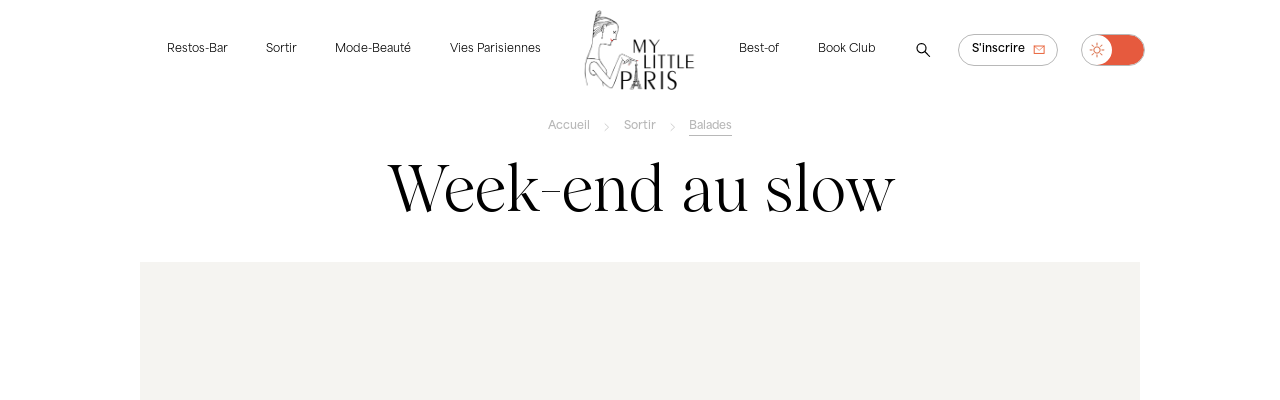

--- FILE ---
content_type: text/html; charset=utf-8
request_url: https://www.mylittleparis.com/balades/mobhouse-juin-mylittlehotel
body_size: 100138
content:
<!doctype html>
<html data-n-head-ssr lang="fr" data-n-head="%7B%22lang%22:%7B%22ssr%22:%22fr%22%7D%7D">
  <head >
    <meta data-n-head="ssr" charset="utf-8"><meta data-n-head="ssr" name="viewport" content="width=device-width, initial-scale=1"><meta data-n-head="ssr" data-hid="keywords" name="keywords" content="My Little Paris, restaurant, mode, beauté, resto, adresses, bons plans, paris, ile de france, geekette, insolite"><meta data-n-head="ssr" data-hid="copyright" name="copyright" content="My Little Paris"><meta data-n-head="ssr" data-hid="og:type" property="og:type" content="article"><meta data-n-head="ssr" data-hid="og:site_name" property="og:site_name" content="My Little Paris"><meta data-n-head="ssr" data-hid="og:country-name" property="og:country-name" content="France"><meta data-n-head="ssr" data-hid="og:email" property="og:email" content="bonsplans@mylittleparis.com"><meta data-n-head="ssr" data-hid="og:locale" property="og:locale" content="fr_FR"><meta data-n-head="ssr" data-hid="author" name="author" content="My Little Paris"><meta data-n-head="ssr" data-hid="mobile-web-app-capable" name="mobile-web-app-capable" content="yes"><meta data-n-head="ssr" data-hid="apple-mobile-web-app-title" name="apple-mobile-web-app-title" content="My Little Paris"><meta data-n-head="ssr" data-hid="theme-color" name="theme-color" content="#e7592d"><meta data-n-head="ssr" data-hid="description" name="description" content="Les longs week-ends sous la pluie inspirent des idées tendres. Vivre à l’horizontal. Rêvasser sur la page d’un livre. S’évaporer de sa propre vie le temps d’une nuit. Pour toutes ces raisons, on a créé My Little Groom : chaque mois on"><meta data-n-head="ssr" data-hid="og:title" property="og:title" content="Week-end au slow"><meta data-n-head="ssr" data-hid="og:image:alt" property="og:image:alt" content="Week-end au slow"><meta data-n-head="ssr" data-hid="twitter:title" name="twitter:title" content="Week-end au slow"><meta data-n-head="ssr" data-hid="twitter:image:alt" name="twitter:image:alt" content="Week-end au slow"><meta data-n-head="ssr" data-hid="og:description" property="og:description" content="Parce que ce qu&#x27;on aime par dessus tout quand on va à l&#x27;hôtel c&#x27;est ce sentiment d&#x27;un chez soi amélioré. C&#x27;est de se sentir confortable, comme à la maison, mais en mieux. D&#x27;être chouchouté et de recevoir toutes les petites attentions qui rendent l&#x27;expérience unique et même un peu magique. Pour ces raisons, My Little Paris lance My Little Hotel. Tous les mois, tentez de gagner une nuit d&#x27;hötel et surtout, tout ce qui se passe autour pour deux personnes. 

Et pour lancer l&#x27;opération, on commence par offrir une nuit au Mobhouse, l&#x27;hôtel brooklynien de Saint-Ouen. A deux pas des puces, à trois pas de Paris, et tout droit dans votre coeur.

CTA : gagnez une nuit au mobhouse"><meta data-n-head="ssr" data-hid="og:image" property="og:image" content="https://api.mylittleparis.com/uploads/2022/06/03/article-groom-1200-628.jpg"><meta data-n-head="ssr" data-hid="og:image:secure_url" property="og:image:secure_url" content="https://api.mylittleparis.com/uploads/2022/06/03/article-groom-1200-628.jpg"><meta data-n-head="ssr" data-hid="twitter:image" name="twitter:image" content="https://api.mylittleparis.com/uploads/2022/06/03/article-groom-1200-628.jpg"><meta data-n-head="ssr" data-hid="twitter:site" name="twitter:site" content="@My_Little_Paris"><meta data-n-head="ssr" data-hid="twitter:creator" name="twitter:creator" content="@My_Little_Paris"><meta data-n-head="ssr" data-hid="twitter:description" name="twitter:description" content="Week-end au slow"><title>Week-end au slow - Balades - My Little Paris</title><link data-n-head="ssr" rel="stylesheet" href="https://use.typekit.net/pel7gcs.css"><link data-n-head="ssr" rel="stylesheet" href="https://use.typekit.net/ile8fng.css"><link data-n-head="ssr" rel="preconnect" href="https://fonts.googleapis.com"><link data-n-head="ssr" rel="preconnect" href="https://fonts.gstatic.com"><link data-n-head="ssr" rel="stylesheet" href="https://fonts.googleapis.com/css2?family=Metal&amp;family=Montserrat:wght@100&amp;display=swap"><link data-n-head="ssr" rel="manifest" href="/_nuxt/manifest.90ab622a.json"><link data-n-head="ssr" rel="shortcut icon" href="/_nuxt/icons/icon_64x64.b84275.png"><link data-n-head="ssr" rel="apple-touch-icon" href="/_nuxt/icons/icon_512x512.b84275.png" sizes="512x512"><script data-n-head="ssr" src="https://www.googletagmanager.com/gtag/js?id=G-42MH0B37QZ" async></script><script data-n-head="ssr" type="application/ld+json">{"@context":"https://schema.org","@type":"Organization","url":"https://www.mylittleparis.com","logo":"https://api.mylittleparis.com/uploads/wordings/image-61840d2c63033.png"}</script><script data-n-head="ssr" type="application/ld+json">{"@context":"https://schema.org","@type":"WebSite","url":"https://www.mylittleparis.com","potentialAction":{"@type":"SearchAction","target":{"@type":"EntryPoint","urlTemplate":"https://www.mylittleparis.com/?q={search_term_string}"},"query-input":"required name=search_term_string"}}</script><script data-n-head="ssr" type="application/ld+json">{"@context":"https://schema.org","@type":"NewsArticle","headline":"Week-end au slow","image":["https://api.mylittleparis.com/uploads/2022/06/03/article-groom-2400-1333.jpg","https://api.mylittleparis.com/uploads/2022/06/03/x-mlp-mosaique-700x875-raw.gif"],"datePublished":"2022-06-01T15:02:12+02:00","dateModified":"2022-06-09T18:25:55+02:00"}</script><script data-n-head="ssr" type="application/ld+json">{"@context":"https://schema.org","@type":"BreadcrumbList","itemListElement":[{"@type":"ListItem","position":1,"name":"Accueil","item":"https://www.mylittleparis.com/"},{"@type":"ListItem","position":2,"name":"Sortir","item":"https://www.mylittleparis.com/sortir"},{"@type":"ListItem","position":3,"name":"Balades","item":"https://www.mylittleparis.com/balades"},{"@type":"ListItem","position":4,"name":"Week-end au slow"}]}</script><link rel="preload" href="/_nuxt/d7f2a32.js" as="script"><link rel="preload" href="/_nuxt/7f23634.js" as="script"><link rel="preload" href="/_nuxt/9af04a1.js" as="script"><link rel="preload" href="/_nuxt/e7b3d87.js" as="script"><link rel="preload" href="/_nuxt/501aff3.js" as="script"><style data-vue-ssr-id="5b86ea9e:0 fd5479ae:0 12b616d8:0 9efe1a28:0 1d9a2c86:0 6efc6aee:0">.slick-track[data-v-e4caeaf8]{display:block;left:0;position:relative;top:0;transform:translateZ(0)}.slick-track.slick-center[data-v-e4caeaf8]{margin-left:auto;margin-right:auto}.slick-track[data-v-e4caeaf8]:after,.slick-track[data-v-e4caeaf8]:before{content:"";display:table}.slick-track[data-v-e4caeaf8]:after{clear:both}.slick-loading .slick-track[data-v-e4caeaf8]{visibility:hidden}.slick-slide[data-v-e4caeaf8]{display:none;float:left;height:100%;min-height:1px}[dir=rtl] .slick-slide[data-v-e4caeaf8]{float:right}.slick-slide img[data-v-e4caeaf8]{display:block}.slick-slide.slick-loading img[data-v-e4caeaf8]{display:none}.slick-slide.dragging img[data-v-e4caeaf8]{pointer-events:none}.slick-initialized .slick-slide[data-v-e4caeaf8]{display:block}.slick-loading .slick-slide[data-v-e4caeaf8]{visibility:hidden}.slick-vertical .slick-slide[data-v-e4caeaf8]{border:1px solid transparent;display:block;height:auto}.slick-arrow.slick-hidden[data-v-21137603]{display:none}.slick-slider[data-v-3d1a4f76]{-webkit-touch-callout:none;-webkit-tap-highlight-color:transparent;box-sizing:border-box;display:block;position:relative;touch-action:pan-y;-webkit-user-select:none;-moz-user-select:none;user-select:none;-khtml-user-select:none}.slick-list[data-v-3d1a4f76]{display:block;margin:0;overflow:hidden;padding:0;position:relative;transform:translateZ(0)}.slick-list[data-v-3d1a4f76]:focus{outline:none}.slick-list.dragging[data-v-3d1a4f76]{cursor:pointer;cursor:hand}
@charset "UTF-8";@font-face{font-family:"slick";src:url([data-uri]) format("woff")}.slick-next,.slick-prev{border:none;cursor:pointer;display:block;font-size:0;height:20px;line-height:0;padding:0;position:absolute;top:50%;transform:translateY(-50%);width:20px}.slick-next,.slick-next:focus,.slick-next:hover,.slick-prev,.slick-prev:focus,.slick-prev:hover{background:transparent;color:transparent;outline:none}.slick-next:focus:before,.slick-next:hover:before,.slick-prev:focus:before,.slick-prev:hover:before{opacity:1}.slick-next.slick-disabled:before,.slick-prev.slick-disabled:before{opacity:.25}.slick-next:before,.slick-prev:before{-webkit-font-smoothing:antialiased;-moz-osx-font-smoothing:grayscale;color:#fff;font-family:"slick";font-size:20px;line-height:1;opacity:.75}.slick-prev{left:-25px}[dir=rtl] .slick-prev{left:auto;right:-25px}.slick-prev:before{content:"←"}[dir=rtl] .slick-prev:before{content:"→"}.slick-next{right:-25px}[dir=rtl] .slick-next{left:-25px;right:auto}.slick-next:before{content:"→"}[dir=rtl] .slick-next:before{content:"←"}.slick-dotted.slick-slider{margin-bottom:30px}.slick-dots{bottom:-25px;display:block;list-style:none;margin:0;padding:0;position:absolute;text-align:center;width:100%}.slick-dots li{display:inline-block;margin:0 5px;padding:0;position:relative}.slick-dots li,.slick-dots li button{cursor:pointer;height:20px;width:20px}.slick-dots li button{background:transparent;border:0;color:transparent;display:block;font-size:0;line-height:0;outline:none;padding:5px}.slick-dots li button:focus,.slick-dots li button:hover{outline:none}.slick-dots li button:focus:before,.slick-dots li button:hover:before{opacity:1}.slick-dots li button:before{-webkit-font-smoothing:antialiased;-moz-osx-font-smoothing:grayscale;color:#000;content:"•";font-family:"slick";font-size:6px;height:20px;left:0;line-height:20px;opacity:.25;position:absolute;text-align:center;top:0;width:20px}.slick-dots li.slick-active button:before{color:#000;opacity:.75}
@font-face{font-display:swap;font-family:"Wulkan Display";font-style:normal;font-weight:300;src:url(/fonts/wulkan-display/wulkan-display-light.woff2) format("woff2"),url(/fonts/wulkan-display/wulkan-display-light.woff) format("woff")}@font-face{font-display:swap;font-family:"Wulkan Display";font-style:italic;font-weight:300;src:url(/fonts/wulkan-display/wulkan-display-light-italic.woff2) format("woff2"),url(/fonts/wulkan-display/wulkan-display-light-italic.woff) format("woff")}@font-face{font-display:swap;font-family:"Wulkan Display";font-style:normal;font-weight:400;src:url(/fonts/wulkan-display/wulkan-display-regular.woff2) format("woff2"),url(/fonts/wulkan-display/wulkan-display-regular.woff) format("woff")}@font-face{font-display:swap;font-family:"Wulkan Display";font-style:italic;font-weight:400;src:url(/fonts/wulkan-display/wulkan-display-regular-italic.woff2) format("woff2"),url(/fonts/wulkan-display/wulkan-display-regular-italic.woff) format("woff")}@font-face{font-display:swap;font-family:"Wulkan Display";font-style:normal;font-weight:500;src:url(/fonts/wulkan-display/wulkan-display-medium.woff2) format("woff2"),url(/fonts/wulkan-display/wulkan-display-medium.woff) format("woff")}@font-face{font-display:swap;font-family:"Wulkan Display";font-style:italic;font-weight:500;src:url(/fonts/wulkan-display/wulkan-display-medium-italic.woff2) format("woff2"),url(/fonts/wulkan-display/wulkan-display-medium-italic.woff) format("woff")}@keyframes underline{0%{background-size:0 1px}to{background-size:100% 1px}}@keyframes underlinereverse{0%{background-position:100% 100%;background-size:100% 1px}to{background-position:100% 100%;background-size:0 1px}}@keyframes spin{0%{transform:translate(-50%,-50%) rotate(0deg)}to{transform:translate(-50%,-50%) rotate(1turn)}}:root section{transition:background-color .3s ease-in-out}:root.light-mode{--background-color:#fff;--background-color-light:#f5f4f1;--background-color-medium:#f4f2e5;--color:#000;--color-inverse:#fff}:root.dark-mode{--background-color:#091a28;--background-color-light:#1d2d3c;--background-color-medium:#192837;--color:#fff;--color-inverse:#000}:root.dark-mode .app-header .logo-mlp.black{display:none!important}:root.dark-mode .app-header .logo-mlp.white{display:block!important}body,html{-webkit-font-smoothing:antialiased;-moz-osx-font-smoothing:grayscale;background-color:var(--background-color);scroll-behavior:smooth;text-rendering:optimizeLegibility}body.not-scrollable,html.not-scrollable{overflow:hidden}body.not-scrollable .layout-default::-webkit-scrollbar,body.not-scrollable::-webkit-scrollbar,html.not-scrollable .layout-default::-webkit-scrollbar,html.not-scrollable::-webkit-scrollbar{display:none}body.layout-not-scrollable .layout-default,html.layout-not-scrollable .layout-default{height:100vh}body{max-width:100%}*,:after,:before{margin:0;outline:0}*{box-sizing:border-box}.layout-default{background-color:var(--background-color);margin:0 auto;max-width:1920px;position:relative}@media only screen and (max-width:767px),only screen and (min-width:768px) and (max-width:1023px){.layout-default{overflow:hidden}}#layout.loading{opacity:.5;pointer-events:none}.page-enter-active,.page-leave-active{transition:all .3s ease-in-out}.page-enter,.page-leave-to{opacity:0}.slide-enter-active{transition:all .3s ease}.slide-leave-active{transition:all .3s cubic-bezier(1,.5,.8,1)}.slide-enter{opacity:0;transform:translateY(500px)}.slide-leave-to{opacity:0;transform:translateY(-500px)}section{width:100%}.container{box-sizing:border-box;margin:0 auto;max-width:1400px;width:calc(100% - 80px)}@media only screen and (min-width:1024px) and (max-width:1440px){.container{max-width:1400px;width:calc(100% - 80px)}}@media only screen and (min-width:1024px) and (max-width:1279px){.container{max-width:1400px;width:calc(100% - 80px)}}@media only screen and (min-width:1024px) and (max-width:1440px) and (max-height:720px){.container{max-width:1200px;width:calc(100% - 80px)}}@media only screen and (min-width:768px) and (max-width:1023px){.container{max-width:1200px;width:calc(100% - 80px)}}@media only screen and (max-width:767px){.container{max-width:none;width:calc(100% - 60px)}}.hr{background-color:#eae9e7;height:1px;width:100%}.hr.black{background-color:#000}.no-decoration:not(:hover){-webkit-text-decoration:none;text-decoration:none}.rotate-180{transform:rotate(180deg)}html{font-size:18px}@media only screen and (min-width:1024px) and (max-width:1440px) and (max-height:720px){html{font-size:16px}}@media only screen and (min-width:768px) and (max-width:1023px){html{font-size:16px}}@media only screen and (max-width:767px){html{font-size:18px}}::-moz-selection{background-color:var(--background-color-light);color:inherit}::selection{background-color:var(--background-color-light);color:inherit}br::-moz-selection{background-color:transparent}br::selection{background-color:transparent}.title-1,h1{font-feature-settings:"lnum";color:var(--color);font-family:"Wulkan Display",serif;font-size:4rem;font-style:normal;font-weight:400;letter-spacing:0;line-height:1.1em;margin-bottom:.6em;max-width:600px}@media only screen and (max-width:767px){.title-1,h1{font-size:4rem}}.title-2,h2{font-feature-settings:"lnum";color:var(--color);font-family:"Wulkan Display",serif;font-size:2.6rem;font-style:normal;font-weight:400;letter-spacing:0;line-height:1.1em;margin-bottom:.6em;max-width:600px}@media only screen and (max-width:767px){.title-2,h2{font-size:2rem}}.title-3,h3{font-feature-settings:"lnum";color:var(--color);font-family:"Wulkan Display",serif;font-size:1.6rem;font-style:normal;font-weight:400;letter-spacing:0;line-height:1.1em;margin-bottom:.6em;max-width:600px}@media only screen and (max-width:767px){.title-3,h3{font-size:1.4rem;line-height:1.2em}}.title-3 .highlight,h3 .highlight{color:#df6a41;display:inline-block;font-family:"area-normal",sans-serif;font-size:inherit!important;font-weight:600;-webkit-text-decoration:none;text-decoration:none}.text,p{color:var(--color);font-family:"area-normal",sans-serif;font-size:.9rem;font-weight:400;letter-spacing:0;line-height:1.4em;margin-bottom:.8em;max-width:600px}@media only screen and (max-width:767px){.text,p{line-height:1.5em}}.text em,.text i,.text.italic,p em,p i,p.italic{font-style:italic}.text b,.text.bold,p b,p.bold{font-weight:800}.text.semibold,p.semibold{font-weight:600}.text a,p a{animation-duration:.5s;animation-fill-mode:forwards;animation-name:underline;animation-timing-function:cubic-bezier(.165,.84,.44,1);background-image:linear-gradient(var(--color),var(--color));background-position:0 100%;background-repeat:no-repeat;background-size:0 1px;color:inherit!important;display:inline;padding:0;position:relative;-webkit-text-decoration:none;text-decoration:none;width:100%}.text a:focus,.text a:hover,p a:focus,p a:hover{animation-duration:.5s;animation-fill-mode:forwards;animation-name:underlinereverse;animation-timing-function:cubic-bezier(.165,.84,.44,1)}.text a:has(img),p a:has(img){animation-duration:0s;animation-fill-mode:none;animation-name:none;animation-timing-function:ease;background-image:none;background-position:0 0;background-repeat:repeat;background-size:auto auto;background-size:initial}.text a:has(img):focus,.text a:has(img):hover,p a:has(img):focus,p a:has(img):hover{animation-duration:0s;animation-fill-mode:none;animation-name:none;animation-timing-function:ease}.text a:focus-visible,p a:focus-visible{color:#df6a41!important}.text .highlight,p .highlight{color:#df6a41;font-weight:600}.text.large,p.large{font-size:1.6rem}.text.medium,p.medium{font-size:1.2rem}.text.small,p.small{font-size:.74rem}.text.tiny,.text.tiny p,p.tiny,p.tiny p{font-size:.54rem}.text.serif,p.serif{font-family:"Wulkan Display",serif}.text.invalid,p.invalid{color:#d20031}.label,.text.success,p.success{color:var(--color)}.label{display:inline-block;font-family:"area-normal",sans-serif;font-size:.9rem;font-weight:600;letter-spacing:0;line-height:1.3em;margin-bottom:0}.label.bold{font-weight:900}.label.semibold{font-weight:700}.label.large{font-size:1.6rem}.label.medium{font-size:1.2rem}.label.small{font-size:.7rem}.label.tiny{font-size:.54rem}.label.light{color:#b8b8b8}.label.dash,.text.dash{position:relative}.label.dash.small:before,.text.dash.small:before{height:1px;left:-26px;top:.5em;width:16px}.label.dash:before,.text.dash:before{background-color:var(--color);content:"";display:block;height:2px;left:-40px;position:absolute;top:calc(.5em - 1px);transform:translateY(-50%);width:25px}@media only screen and (max-width:767px){.label.dash:before,.text.dash:before{height:1px;left:-30px;width:20px}}.text.dash.small:before,.text.dash:before{top:.7em}.text-center{text-align:center}.text-left{text-align:left}.text-right{text-align:right}.color-grey{color:#b8b8b8!important}.color-black{color:var(--color)!important}.color-orange{color:#df6a41!important}.color-neon-green{color:#16ff49!important}.link{animation-duration:.5s;animation-fill-mode:forwards;animation-name:underlinereverse;animation-timing-function:cubic-bezier(.165,.84,.44,1);background-image:linear-gradient(var(--color),var(--color));background-position:0 100%;background-repeat:no-repeat;background-size:0 1px;color:var(--color);cursor:pointer;display:inline-block;font-family:"area-normal",sans-serif;font-size:.9rem;font-weight:600;font-weight:400;letter-spacing:0;line-height:1.3em;margin-bottom:0;padding:.2em 0;position:relative;-webkit-text-decoration:none!important;text-decoration:none!important;white-space:nowrap!important}.link.bold{font-weight:900}.link.semibold{font-weight:700}.link.large{font-size:1.6rem}.link.medium{font-size:1.2rem}.link.tiny{font-size:.54rem}.link.light{color:#b8b8b8}.link.dash{position:relative}.link.dash.small:before{height:1px;left:-26px;top:.5em;width:16px}.link.dash:before{background-color:var(--color);content:"";display:block;height:2px;left:-40px;position:absolute;top:calc(.5em - 1px);transform:translateY(-50%);width:25px}@media only screen and (max-width:767px){.link.dash:before{height:1px;left:-30px;width:20px}}.link.underlined{animation-name:underline}.link.underlined:focus,.link.underlined:hover{animation-name:underlinereverse}.link:focus,.link:hover{animation-duration:.5s;animation-fill-mode:forwards;animation-name:underline;animation-timing-function:cubic-bezier(.165,.84,.44,1);color:var(--color)}.link.small{font-size:.7rem}.link.light{border:1px solid #b8b8b8}main.page{background-color:var(--background-color);transition:background-color .3s;width:100%}@media only screen and (min-width:768px) and (max-width:1023px){main.page{margin-top:100px}}@media only screen and (max-width:767px){main.page{margin-top:80px;padding-top:10px}}main.page section.listing{padding-bottom:80px}@media only screen and (min-width:768px) and (max-width:1023px){main.page section.listing{padding-bottom:80px}}@media only screen and (max-width:767px){main.page section.listing{padding-bottom:40px}}.app-articles-recent{width:100%}ul.breadcrumbs{-ms-overflow-style:none;align-items:center;color:var(--color);color:#b8b8b8;display:inline-block;display:flex;flex-direction:row;font-family:"area-normal",sans-serif;font-size:.9rem;font-weight:600;height:2em;justify-content:center;letter-spacing:0;line-height:1.3em;list-style:none;margin:1.4em 0;overflow:scroll;padding:0;scrollbar-width:none;width:100%}ul.breadcrumbs.bold{font-weight:900}ul.breadcrumbs.semibold{font-weight:700}ul.breadcrumbs.large{font-size:1.6rem}ul.breadcrumbs.medium{font-size:1.2rem}ul.breadcrumbs.tiny{font-size:.54rem}ul.breadcrumbs.light{color:#b8b8b8}ul.breadcrumbs.dash{position:relative}ul.breadcrumbs.dash.small:before{height:1px;left:-26px;top:.5em;width:16px}ul.breadcrumbs.dash:before{background-color:var(--color);content:"";display:block;height:2px;left:-40px;position:absolute;top:calc(.5em - 1px);transform:translateY(-50%);width:25px}@media only screen and (max-width:767px){ul.breadcrumbs.dash:before{height:1px;left:-30px;width:20px}}ul.breadcrumbs::-webkit-scrollbar{display:none}@media only screen and (max-width:767px){ul.breadcrumbs{justify-content:normal;margin:1em 0}}ul.breadcrumbs.small{font-size:.7rem}ul.breadcrumbs li{display:inline-flex;margin-left:1em;padding-left:2em;position:relative}ul.breadcrumbs li:focus a,ul.breadcrumbs li:hover a{animation-duration:.5s;animation-fill-mode:forwards;animation-name:underline;animation-timing-function:cubic-bezier(.165,.84,.44,1)}ul.breadcrumbs li a{animation-duration:.5s;animation-fill-mode:forwards;animation-name:underlinereverse;animation-timing-function:cubic-bezier(.165,.84,.44,1);background-image:linear-gradient(#b8b8b8,#b8b8b8);background-position:0 100%;background-repeat:no-repeat;background-size:0 1px;color:inherit!important;padding:.2em 0;position:relative;-webkit-text-decoration:none;text-decoration:none;white-space:nowrap}ul.breadcrumbs li a:focus,ul.breadcrumbs li a:hover{animation-duration:.5s;animation-fill-mode:forwards;animation-name:underline;animation-timing-function:cubic-bezier(.165,.84,.44,1)}ul.breadcrumbs li a:focus-visible{color:var(--color)!important}ul.breadcrumbs li:first-of-type{margin-left:0;padding-left:0}@media only screen and (max-width:767px){ul.breadcrumbs li:first-of-type{margin-left:auto}}ul.breadcrumbs li:first-of-type:before{display:none}ul.breadcrumbs li:last-of-type a{animation-name:underline}@media only screen and (max-width:767px){ul.breadcrumbs li:last-of-type{margin-right:auto}}ul.breadcrumbs li:before{background-image:url(/images/icons/icon-left-grey.svg);background-position:50%;background-repeat:no-repeat;background-size:150%;content:"";height:1em;left:0;position:absolute;top:50%;transform:translateY(-50%) rotate(180deg);width:1em}.app-breakpoint-helper{background-color:#fff;border:1px dashed #000;bottom:0;display:none;left:0;padding:5px;position:fixed;z-index:99999}.app-breakpoint-helper .current-breakpoint{color:#000;font-family:"area-normal",sans-serif;font-size:14px;font-weight:400;letter-spacing:0;line-height:1em}.show-desktop,body.dev .app-breakpoint-helper{display:block}@media only screen and (min-width:1024px) and (max-width:1440px) and (max-height:720px){.show-desktop{display:none}}@media only screen and (min-width:768px) and (max-width:1023px){.show-desktop{display:none}}@media only screen and (max-width:767px){.show-desktop{display:none}}.show-desktop-narrow{display:none}@media only screen and (min-width:1024px) and (max-width:1440px) and (max-height:720px){.show-desktop-narrow{display:block}}@media only screen and (min-width:768px) and (max-width:1023px){.show-desktop-narrow{display:none}}@media only screen and (max-width:767px){.show-desktop-narrow{display:none}}.show-ipad{display:none}@media only screen and (min-width:1024px) and (max-width:1440px) and (max-height:720px){.show-ipad{display:none}}@media only screen and (min-width:768px) and (max-width:1023px){.show-ipad{display:block}}@media only screen and (max-width:767px){.show-ipad{display:none}}.show-ipad-landscape{display:none}@media only screen and (min-width:1024px) and (max-width:1440px) and (max-height:720px){.show-ipad-landscape{display:none}}@media only screen and (min-width:768px) and (max-width:959px){.show-ipad-landscape{display:none}}@media only screen and (min-width:960px) and (max-width:1023px){.show-ipad-landscape{display:block}}@media only screen and (max-width:767px){.show-ipad-landscape{display:none}}.show-ipad-portrait{display:none}@media only screen and (min-width:1024px) and (max-width:1440px) and (max-height:720px){.show-ipad-portrait{display:none}}@media only screen and (min-width:768px) and (max-width:959px){.show-ipad-portrait{display:block}}@media only screen and (min-width:960px) and (max-width:1023px){.show-ipad-portrait{display:none}}@media only screen and (max-width:767px){.show-ipad-portrait{display:none}}.show-mobile{display:none}@media only screen and (min-width:1024px) and (max-width:1440px) and (max-height:720px){.show-mobile{display:none}}@media only screen and (min-width:768px) and (max-width:1023px){.show-mobile{display:none}}@media only screen and (max-width:767px){.show-mobile{display:block}}.btn{align-items:center;background-color:transparent;border:1px solid transparent;border-radius:2em;color:var(--color);cursor:pointer;display:inline-block;display:inline-flex;font-family:"area-normal",sans-serif;font-size:.9rem;font-weight:600;height:3rem;justify-content:center;letter-spacing:0;line-height:1.3em;margin:.4em;padding:0 1.2em;position:relative;-webkit-text-decoration:none;text-decoration:none;transition:opacity .3s ease-out,background-color .1s ease-out;-webkit-user-select:none;-moz-user-select:none;user-select:none}.btn.bold{font-weight:900}.btn.semibold{font-weight:700}.btn.large{font-size:1.6rem}.btn.medium{font-size:1.2rem}.btn.tiny{font-size:.54rem}.btn.light{color:#b8b8b8}.btn.dash{position:relative}.btn.dash.small:before{height:1px;left:-26px;top:.5em;width:16px}.btn.dash:before{background-color:var(--color);content:"";display:block;height:2px;left:-40px;position:absolute;top:calc(.5em - 1px);transform:translateY(-50%);width:25px}@media only screen and (max-width:767px){.btn.dash:before{height:1px;left:-30px;width:20px}}.btn:focus a,.btn:hover a{animation-duration:.5s;animation-fill-mode:forwards;animation-name:underline;animation-timing-function:cubic-bezier(.165,.84,.44,1)}.btn a{background-color:red!important}.btn.disabled{cursor:not-allowed;opacity:.5}.btn.compact{border:0;border-radius:0}.btn.compact.bold .label{font-weight:700}.btn.compact .label{animation-duration:.5s;animation-fill-mode:forwards;animation-name:underlinereverse;animation-timing-function:cubic-bezier(.165,.84,.44,1);background-image:linear-gradient(var(--color),var(--color));background-position:0 100%;background-repeat:no-repeat;background-size:0 1px;color:inherit!important;color:var(--color);display:inline-block;display:inline;font-family:"area-normal",sans-serif;font-size:.9rem;font-weight:600;font-weight:400;letter-spacing:0;line-height:1.3em;margin-bottom:0;padding:.2em 0;position:relative;-webkit-text-decoration:none;text-decoration:none;width:100%}.btn.compact .label.bold{font-weight:900}.btn.compact .label.semibold{font-weight:700}.btn.compact .label.large{font-size:1.6rem}.btn.compact .label.medium{font-size:1.2rem}.btn.compact .label.small{font-size:.7rem}.btn.compact .label.tiny{font-size:.54rem}.btn.compact .label.light{color:#b8b8b8}.btn.compact .label.dash{position:relative}.btn.compact .label.dash.small:before{height:1px;left:-26px;top:.5em;width:16px}.btn.compact .label.dash:before{background-color:var(--color);content:"";display:block;height:2px;left:-40px;position:absolute;top:calc(.5em - 1px);transform:translateY(-50%);width:25px}@media only screen and (max-width:767px){.btn.compact .label.dash:before{height:1px;left:-30px;width:20px}}.btn.compact.text-black .label{background-image:linear-gradient(#000,#000)}.btn.compact.text-white .label{background-image:linear-gradient(#fff,#fff)}.btn.compact.text-orange .label{background-image:linear-gradient(#df6a41,#df6a41)}.btn.compact.text-green .label{background-image:linear-gradient(#00756b,#00756b)}.btn.compact.text-grey .label{background-image:linear-gradient(#b8b8b8,#b8b8b8)}.btn.compact.underline .label{animation-name:underline}.btn.compact.underline:focus .label,.btn.compact.underline:hover .label{animation-name:underlinereverse}.btn.compact.no-padding{height:auto;padding:0}.btn.compact.icon-left{padding:0 1.2em 0 2.8em}.btn.compact.icon-left.no-padding{padding:0 0 0 2.2em}.btn.compact.icon-left.no-padding:before{left:0}.btn.compact.icon-right{padding:0 2.8em 0 1.2em}.btn.compact.icon-right.no-padding{padding:0 2.2em 0 0}.btn.compact.icon-right.no-padding:before{right:0}.btn.compact:focus .label,.btn.compact:hover .label{animation-duration:.5s;animation-fill-mode:forwards;animation-name:underline;animation-timing-function:cubic-bezier(.165,.84,.44,1)}.btn.square{border-radius:0!important}.btn.square.icon-left{padding:0 1.2em 0 .8em!important}.btn.square.icon-right{flex-direction:row-reverse;padding:0 .8em 0 1.2em!important}.btn.square:before{background-position:50%;background-repeat:no-repeat;background-size:100%;height:2em;left:auto!important;position:relative!important;right:auto!important;top:auto!important;transform:none!important;width:2em}.btn.medium{height:2.4rem}.btn.small{height:2rem}.btn.small,.btn.small .label{font-size:.7rem}.btn.extra-small{font-size:.7rem;height:1.6rem;margin:.2em}.btn.extra-small .label{font-size:.7rem}.btn.white{background-color:#fff;color:#000}.btn.white:focus-visible{border:2px solid #df6a41}.btn.orange{background-color:#df6a41;color:#fff}.btn.orange:active,.btn.orange:focus,.btn.orange:focus-visible,.btn.orange:hover{background-color:#d85324}.btn.orange:active.disabled,.btn.orange:focus-visible.disabled,.btn.orange:focus.disabled,.btn.orange:hover.disabled{background-color:#df6a41}.btn.green{background-color:#00756b;color:#fff}.btn.green:active,.btn.green:focus,.btn.green:focus-visible,.btn.green:hover{background-color:#005b54}.btn.green:active.disabled,.btn.green:focus-visible.disabled,.btn.green:focus.disabled,.btn.green:hover.disabled{background-color:#00756b}.btn.neon-green{background-color:#16ff49;color:#fff}.btn.neon-green:active,.btn.neon-green:focus,.btn.neon-green:focus-visible,.btn.neon-green:hover{background-color:#00f135}.btn.neon-green:active.disabled,.btn.neon-green:focus-visible.disabled,.btn.neon-green:focus.disabled,.btn.neon-green:hover.disabled{background-color:#16ff49}.btn.text-black{color:#000}.btn.text-white{color:#fff}.btn.text-green,.btn.text-orange{color:#df6a41}.btn.text-grey{color:#b8b8b8}.btn.border,.btn.outline{border:1px solid #b8b8b8}.btn.border-black,.btn.outline-black{border-color:#000}.btn.border-white,.btn.outline-white{border-color:#fff}.btn.border-orange,.btn.outline-orange{border-color:#df6a41}.btn.border-grey,.btn.outline-grey{border-color:#b8b8b8}.btn.border-neon-green,.btn.outline-neon-green{border-color:#16ff49}.btn.border:focus-visible,.btn.outline:focus-visible{border:2px solid #df6a41}.btn.icon{border-radius:100%;padding:0!important;position:relative;width:3rem}.btn.icon.small{width:2rem}.btn.icon.extra-small{width:1.6rem}.btn.icon.icon-large:before{height:2.8em;width:2.8em}.btn.icon:before{background-position:50%;background-repeat:no-repeat;background-size:100%;content:"";height:2em;left:50%;position:absolute;top:50%;transform:translate(-50%,-50%);transition:all .3s ease-out;width:2em}.btn.icon:focus-visible{transform:scale(1.3)}.btn.icon-left{padding:0 1.2em 0 2.8em;position:relative}.btn.icon-left:before{background-position:50%;background-repeat:no-repeat;background-size:100%;content:"";height:2em;left:.6em;position:absolute;top:50%;transform:translateY(-50%);transition:all .3s ease-out;width:2em}.btn.icon-right{padding:0 2.8em 0 1.2em;position:relative}.btn.icon-right:before{background-position:50%;background-repeat:no-repeat;background-size:100%;content:"";height:2em;position:absolute;right:.6em;top:50%;transform:translateY(-50%);transition:all .3s ease-out;width:2em}.btn.animate-swap-right:before{background-position:-2rem,0;background-repeat:repeat-x;background-size:2rem,2rem}.btn.animate-swap-right:hover:before{background-position:0,2rem}.btn.animate-swap-right.icon-large:before{background-position:-2.8rem,0;background-size:2.8rem,2.8rem}.btn.animate-swap-right.icon-large:hover:before{background-position:0,2.8rem}.btn.animate-move-right:hover:before{transform:translate(15%,-50%)}.btn.animate-move-right.square:before{transform:translate(0)!important}.btn.animate-move-right.square:hover:before{transform:translate(15%)!important}.btn.animate-grow:hover:before{background-size:2.6rem}.btn.animate-spin:hover:before{animation:spin 2s linear infinite}.icon-animated:before{transition:all .5s ease-in-out}.icon-arrow-left.icon-black:before{background-image:url(/images/icons/icon-arrow-left-black.svg)}.icon-arrow-left.icon-white:before{background-image:url(/images/icons/icon-arrow-left-white.svg)}.icon-arrow-left.icon-orange:before{background-image:url(/images/icons/icon-arrow-left-orange.svg)}.icon-arrow-left.icon-neon-green:before{background-image:url(/images/icons/icon-arrow-left-black.svg);filter:invert(63%) sepia(87%) saturate(521%) hue-rotate(76deg) brightness(105%) contrast(101%)}.icon-arrow-left.focused:focus-visible{transform:scale(1.3)}.icon-arrow-right.icon-black:before{background-image:url(/images/icons/icon-arrow-left-black.svg);transform:translateY(-50%) rotate(180deg)}.icon-arrow-right.icon-white:before{background-image:url(/images/icons/icon-arrow-left-white.svg);transform:translateY(-50%) rotate(180deg)}.icon-arrow-right.icon-orange:before{background-image:url(/images/icons/icon-arrow-left-orange.svg);transform:translate(-50%,-50%) rotate(180deg)}.icon-arrow-right.icon-neon-green:before{background-image:url(/images/icons/icon-arrow-left-black.svg);filter:invert(63%) sepia(87%) saturate(521%) hue-rotate(76deg) brightness(105%) contrast(101%);transform:translateY(-50%) rotate(180deg)}.icon-arrow-right.focused:focus-visible{transform:scale(1.3)}.icon-mail.icon-black:before{background-image:url(/images/icons/icon-mail-black.svg)}.icon-mail.icon-white:before{background-image:url(/images/icons/icon-mail-white.svg)}.icon-mail.icon-orange:before{background-image:url(/images/icons/icon-mail-orange.svg)}.icon-search.icon-black:before{background-image:url(/images/icons/icon-search-black.svg)}.icon-search.icon-white:before{background-image:url(/images/icons/icon-search-white.svg)}.icon-search.icon-orange:before{background-image:url(/images/icons/icon-search-orange.svg)}.icon-search.icon-neon-green:before{background-image:url(/images/icons/icon-search-black.svg);filter:invert(63%) sepia(87%) saturate(521%) hue-rotate(76deg) brightness(105%) contrast(101%)}.icon-search.focused:focus-visible{transform:scale(1.3)}.icon-close.icon-black:before{background-image:url(/images/icons/icon-close-black.svg)}.icon-close.icon-white:before{background-image:url(/images/icons/icon-close-white.svg)}.icon-close.icon-orange:before{background-image:url(/images/icons/icon-close-orange.svg)}.icon-menu.icon-black:before{background-image:url(/images/icons/icon-menu-black.svg)}.icon-menu.icon-white:before{background-image:url(/images/icons/icon-menu-white.svg)}.icon-menu.icon-orange:before{background-image:url(/images/icons/icon-menu-orange.svg)}.icon-list.icon-black:before{background-image:url(/images/icons/icon-list-black.svg)}.icon-list.icon-white:before{background-image:url(/images/icons/icon-list-white.svg)}.icon-list.icon-orange:before{background-image:url(/images/icons/icon-list-orange.svg)}.icon-list.icon-neon-green:before{background-image:url(/images/icons/icon-list-black.svg);filter:invert(63%) sepia(87%) saturate(521%) hue-rotate(76deg) brightness(105%) contrast(101%)}.icon-down.icon-black:before{background-image:url(/images/icons/icon-left-black.svg);transform:translateY(-50%) rotate(-90deg)}.icon-down.icon-white:before{background-image:url(/images/icons/icon-left-white.svg);transform:translateY(-50%) rotate(-90deg)}.icon-down.icon-orange:before{background-image:url(/images/icons/icon-left-orange.svg);transform:translateY(-50%) rotate(-90deg)}.icon-down.icon-grey:before{background-image:url(/images/icons/icon-left-grey.svg);transform:translateY(-50%) rotate(-90deg)}.icon-up.icon-black:before{background-image:url(/images/icons/icon-left-black.svg);transform:translateY(-50%) rotate(90deg)}.icon-up.icon-white:before{background-image:url(/images/icons/icon-left-white.svg);transform:translateY(-50%) rotate(90deg)}.icon-up.icon-orange:before{background-image:url(/images/icons/icon-left-orange.svg);transform:translateY(-50%) rotate(90deg)}.icon-up.icon-grey:before{background-image:url(/images/icons/icon-left-grey.svg);transform:translateY(-50%) rotate(90deg)}.icon-chevron-right.icon-black:before{background-image:url(/images/icons/icon-left-black.svg);transform:translate(-50%,-50%) rotate(180deg)}.icon-chevron-right.icon-white:before{background-image:url(/images/icons/icon-left-white.svg);transform:translate(-50%,-50%) rotate(180deg)}.icon-chevron-right.icon-orange:before{background-image:url(/images/icons/icon-left-orange.svg);transform:translate(-50%,-50%) rotate(180deg)}.icon-chevron-right.icon-grey:before{background-image:url(/images/icons/icon-left-grey.svg);transform:translate(-50%,-50%) rotate(180deg)}.icon-chevron-left.icon-black:before{background-image:url(/images/icons/icon-left-black.svg)}.icon-chevron-left.icon-white:before{background-image:url(/images/icons/icon-left-white.svg)}.icon-chevron-left.icon-orange:before{background-image:url(/images/icons/icon-left-orange.svg)}.icon-chevron-left.icon-grey:before{background-image:url(/images/icons/icon-left-grey.svg)}.icon-instagram.icon-black:before{background-image:url(/images/icons/icon-social-instagram-black.svg)}.icon-instagram.icon-white:before{background-image:url(/images/icons/icon-social-instagram-white.svg)}.icon-instagram.icon-orange:before{background-image:url(/images/icons/icon-social-instagram-orange.svg)}.icon-facebook.icon-black:before{background-image:url(/images/icons/icon-social-facebook-black.svg)}.icon-facebook.icon-white:before{background-image:url(/images/icons/icon-social-facebook-white.svg)}.icon-facebook.icon-orange:before{background-image:url(/images/icons/icon-social-facebook-orange.svg)}.icon-twitter.icon-black:before{background-image:url(/images/icons/icon-social-twitter-black.svg)}.icon-twitter.icon-white:before{background-image:url(/images/icons/icon-social-twitter-white.svg)}.icon-twitter.icon-orange:before{background-image:url(/images/icons/icon-social-twitter-orange.svg)}.icon-youtube.icon-black:before{background-image:url(/images/icons/icon-social-youtube-black.svg)}.icon-youtube.icon-white:before{background-image:url(/images/icons/icon-social-youtube-white.svg)}.icon-youtube.icon-orange:before{background-image:url(/images/icons/icon-social-youtube-orange.svg)}.icon-linkedin.icon-black:before{background-image:url(/images/icons/icon-social-linkedin-black.svg)}.icon-linkedin.icon-white:before{background-image:url(/images/icons/icon-social-linkedin-white.svg)}.icon-linkedin.icon-orange:before{background-image:url(/images/icons/icon-social-linkedin-orange.svg)}.icon-pinterest.icon-black:before{background-image:url(/images/icons/icon-social-pinterest-black.svg)}.icon-pinterest.icon-white:before{background-image:url(/images/icons/icon-social-pinterest-white.svg)}.icon-pinterest.icon-orange:before{background-image:url(/images/icons/icon-social-pinterest-orange.svg)}.icon-tiktok.icon-black:before{background-image:url(/images/icons/icon-social-tiktok-black.svg)}.icon-tiktok.icon-white:before{background-image:url(/images/icons/icon-social-tiktok-white.svg)}.icon-tiktok.icon-orange:before{background-image:url(/images/icons/icon-social-tiktok-orange.svg)}.icon-whatsapp.icon-black:before{background-image:url(/images/icons/icon-social-whatsapp-black.svg)}.icon-whatsapp.icon-white:before{background-image:url(/images/icons/icon-social-whatsapp-white.svg)}.icon-whatsapp.icon-orange:before{background-image:url(/images/icons/icon-social-whatsapp-orange.svg)}.icon-messenger.icon-black:before{background-image:url(/images/icons/icon-social-messenger-black.svg)}.icon-messenger.icon-white:before{background-image:url(/images/icons/icon-social-messenger-white.svg)}.icon-messenger.icon-orange:before{background-image:url(/images/icons/icon-social-messenger-orange.svg)}.icon-loading.icon-black:before{background-image:url(/images/icons/icon-loading-black.svg)}.icon-loading.icon-white:before{background-image:url(/images/icons/icon-loading-white.svg)}.icon-loading.icon-orange:before{background-image:url(/images/icons/icon-loading-orange.svg)}.icon-move.icon-black:before{background-image:url(/images/icons/icon-move-black.svg)}.icon-move.icon-white:before{background-image:url(/images/icons/icon-move-white.svg)}.icon-move.icon-orange:before{background-image:url(/images/icons/icon-move-orange.svg)}.icon-delivery.icon-black:before{background-image:url(/images/icons/icon-delivery-black.svg)}.icon-delivery.icon-white:before{background-image:url(/images/icons/icon-delivery-white.svg)}.icon-delivery.icon-orange:before{background-image:url(/images/icons/icon-delivery-orange.svg)}.icon-takeaway.icon-black:before{background-image:url(/images/icons/icon-takeaway-black.svg)}.icon-takeaway.icon-white:before{background-image:url(/images/icons/icon-takeaway-white.svg)}.icon-takeaway.icon-orange:before{background-image:url(/images/icons/icon-takeaway-orange.svg)}.icon-heart.icon-orange:before{background-image:url(/images/icons/icon-heart-filled-orange.svg)}.icon-heart.icon-neon-green:before{background-image:url(/images/icons/icon-heart-filled-green.svg)}.icon-heart.icon-white:before{background-image:url(/images/icons/icon-heart-filled-white.svg)}.icon-website.icon-black:before{background-image:url(/images/icons/icon-website-black.svg)}.icon-website.icon-white:before{background-image:url(/images/icons/icon-website-white.svg)}.icon-website.icon-orange:before{background-image:url(/images/icons/icon-website-orange.svg)}.icon-share.icon-black:before{background-image:url(/images/icons/icon-share-black.svg)}.icon-share.icon-white:before{background-image:url(/images/icons/icon-share-white.svg)}.icon-share.icon-orange:before{background-image:url(/images/icons/icon-share-orange.svg)}.icon-arrow-special-right.icon-black:before{background-image:url(/images/icons/icon-arrow-special-black-left.svg);transform:translateY(-50%) rotate(180deg)}.icon-arrow-special-right.icon-white:before{background-image:url(/images/icons/icon-arrow-special-white-left.svg);transform:translateY(-50%) rotate(180deg)}.icon-arrow-special-right.icon-orange:before{background-image:url(/images/icons/icon-arrow-special-orange-left.svg);transform:translateY(-50%) rotate(180deg)}.icon-arrow-special-right.icon-neon-green:before{background-image:url(/images/icons/icon-arrow-special-green-left.svg);transform:translateY(-50%) rotate(180deg)}.icon-arrow-special-left.icon-black:before{background-image:url(/images/icons/icon-arrow-special-black-left.svg)}.icon-arrow-special-left.icon-white:before{background-image:url(/images/icons/icon-arrow-special-white-left.svg)}.icon-arrow-special-left.icon-orange:before{background-image:url(/images/icons/icon-arrow-special-orange-left.svg)}.icon-arrow-special-left.icon-neon-green:before{background-image:url(/images/icons/icon-arrow-special-green-left.svg)}.icon-reset:before{background-image:url(/images/icons/icon-reset.svg);height:1.5em!important;width:1.5em!important}.icon-reset.icon-white:before{filter:invert()}.icon-reset.icon-orange:before{filter:invert(77%) sepia(54%) saturate(6548%) hue-rotate(335deg) brightness(93%) contrast(87%)}.icon-reset.icon-neon-green:before{filter:invert(63%) sepia(87%) saturate(521%) hue-rotate(76deg) brightness(105%) contrast(101%)}.app-footer-infos{padding:60px 0 70px;width:100%}@media only screen and (max-width:767px){.app-footer-infos{padding-top:0}}.app-footer-infos .container.main{align-items:stretch;display:flex;flex-direction:row;justify-content:center;margin-bottom:60px}@media only screen and (max-width:767px){.app-footer-infos .container.main{flex-direction:column;margin-bottom:40px}}.app-footer-infos .container.main .col-contact,.app-footer-infos .container.main .col-editions,.app-footer-infos .container.main .col-logo,.app-footer-infos .container.main .col-social{padding:0 2em}@media only screen and (max-width:767px){.app-footer-infos .container.main .col-contact,.app-footer-infos .container.main .col-editions,.app-footer-infos .container.main .col-logo,.app-footer-infos .container.main .col-social{padding:1.6em 0}}.app-footer-infos .container.main .col-contact>.label,.app-footer-infos .container.main .col-editions>.label,.app-footer-infos .container.main .col-logo>.label,.app-footer-infos .container.main .col-social>.label{margin-bottom:1.6em}.app-footer-infos .container.main .col-logo{align-items:center;display:flex;flex-direction:column;justify-content:center;padding:0;width:30%}@media only screen and (max-width:767px){.app-footer-infos .container.main .col-logo{padding:0 0 1.6em}}.app-footer-infos .container.main .col-logo img.logo-mlp{max-height:80%;max-width:50%;-o-object-fit:contain;object-fit:contain}@media only screen and (max-width:767px){.app-footer-infos .container.main .col-logo img.logo-mlp{max-width:50%}.app-footer-infos .container.main .col-logo{border-bottom:1px solid #eae9e7;min-height:120px;width:100%}}.app-footer-infos .container.main .col-editions{border-left:1px solid #eae9e7;width:30%}@media only screen and (max-width:767px){.app-footer-infos .container.main .col-editions{border-bottom:1px solid #eae9e7;border-left:0;width:100%}}.app-footer-infos .container.main .col-editions .col-content{align-items:flex-start;display:flex;flex-direction:column;justify-content:flex-start}.app-footer-infos .container.main .col-contact-social{align-items:stretch;display:flex;flex-direction:row;justify-content:center;width:40%}@media only screen and (max-width:767px){.app-footer-infos .container.main .col-contact-social{padding:1.6em 0 0;width:100%}}.app-footer-infos .container.main .col-contact-social .col-contact{border-left:1px solid #eae9e7;width:50%}@media only screen and (max-width:767px){.app-footer-infos .container.main .col-contact-social .col-contact{border-left:0;border-right:1px solid #eae9e7;padding:0;width:100%}}.app-footer-infos .container.main .col-contact-social .col-contact .col-content{align-items:flex-start;display:flex;flex-direction:column;justify-content:flex-start}.app-footer-infos .container.main .col-contact-social .col-contact .col-content .link{margin:0 0 .8em}.app-footer-infos .container.main .col-contact-social .col-contact .col-content .link:last-of-type{margin:0}.app-footer-infos .container.main .col-contact-social .col-social{border-left:1px solid #eae9e7;width:50%}@media only screen and (max-width:767px){.app-footer-infos .container.main .col-contact-social .col-social{border-left:0;padding:0 0 0 1em;width:100%}}.app-footer-infos .container.main .col-contact-social .col-social .col-content{align-items:flex-start;display:flex;flex-direction:column;justify-content:flex-start}.app-footer-infos .container.main .col-contact-social .col-social .col-content .btn{font-weight:400;margin:0 0 .8em;padding-bottom:0;padding-top:0}.app-footer-infos .container.main .col-contact-social .col-social .col-content .btn:last-of-type{margin:0}.app-footer-infos .container.legal{align-items:center;display:flex;flex-direction:column;justify-content:center}@media only screen and (max-width:767px){.app-footer-infos .container.legal .linklist{text-align:center}}footer.app-footer{align-items:center;background-color:var(--background-color);display:flex;flex-direction:column;justify-content:center;min-height:100px;width:100%}@media only screen and (max-width:767px){footer.app-footer .container-hr{display:none}}.app-form{max-width:500px;position:relative;width:100%}.app-form.submit-small .submit-container{margin-bottom:0}.app-form.submit-large .submit-container{margin-bottom:1rem}.app-form .fields-container .input-message{align-items:center;color:var(--color);display:inline-block;display:flex;flex-direction:column;font-family:"area-normal",sans-serif;font-size:.9rem;font-size:.7rem;font-weight:600;justify-content:center;letter-spacing:0;line-height:1.3em;margin-bottom:1em;min-height:2em;width:100%}.app-form .fields-container .input-message.bold{font-weight:900}.app-form .fields-container .input-message.semibold{font-weight:700}.app-form .fields-container .input-message.large{font-size:1.6rem}.app-form .fields-container .input-message.medium{font-size:1.2rem}.app-form .fields-container .input-message.small{font-size:.7rem}.app-form .fields-container .input-message.tiny{font-size:.54rem}.app-form .fields-container .input-message.light{color:#b8b8b8}.app-form .fields-container .input-message.dash{position:relative}.app-form .fields-container .input-message.dash.small:before{height:1px;left:-26px;top:.5em;width:16px}.app-form .fields-container .input-message.dash:before{background-color:var(--color);content:"";display:block;height:2px;left:-40px;position:absolute;top:calc(.5em - 1px);transform:translateY(-50%);width:25px}@media only screen and (max-width:767px){.app-form .fields-container .input-message.dash:before{height:1px;left:-30px;width:20px}}.app-form .submit-container{align-items:center;display:flex;flex-direction:column;justify-content:center;width:100%}.app-form .form-message{margin-bottom:1rem;min-height:1.4rem;width:100%}.app-form .form-message .text{margin-bottom:0!important;text-align:center;width:100%}.app-header{align-items:center;background-color:var(--background-color);display:flex;justify-content:center;min-height:100px;position:relative;transition:background-color .3s ease-out 0ms;width:100%;z-index:3000}@media only screen and (max-width:767px),only screen and (min-width:768px) and (max-width:1023px){.app-header{max-height:100vh;min-height:0;min-height:auto;position:fixed;transition:transform .4s ease-out}.app-header.visible{transform:translateY(0)}}@media only screen and (min-width:768px) and (max-width:1023px){.app-header{transform:translateY(-100px)}}@media only screen and (max-width:767px){.app-header{transform:translateY(-80px)}}.app-header.absolute{position:absolute}.app-header.absolute,.app-header.absolute .header-desktop{background-color:transparent}.app-header.absolute:hover{background-color:var(--background-color);transition:background-color .3s ease-out}@media only screen and (max-width:767px){.app-header.absolute:hover{background-color:var(--background-color)}}.app-header .header-desktop,.app-header .header-mobile{align-items:center;display:flex;flex-direction:row;justify-content:center;position:relative;width:100%}.app-header .nav-item:focus-within .toggle label:before{border:1px solid #df6a41;content:""}.app-header .toggle{box-sizing:border-box;position:relative}.app-header .toggle:focus-within label:before{border:1px solid #df6a41;content:""}.app-header .toggle input[type=checkbox]{cursor:pointer;height:100%;left:0;opacity:0;position:absolute;top:0;width:100%;z-index:10}.app-header .toggle input[type=checkbox]:checked+label:before{box-shadow:inset 2rem 0 0 #091a28}.app-header .toggle input[type=checkbox]:checked+label:after{background:#fff;background-image:url(/images/icons/icon-dark.svg);background-position:50%;background-repeat:no-repeat;background-size:cover;left:2.5rem;top:.5rem}.app-header .toggle label{align-items:center;box-sizing:border-box;display:flex;position:relative}.app-header .toggle label:before{background:#fff;border:1px solid #b8b8b8;border-radius:1rem;box-shadow:inset -2rem 0 0 #e65a3e;box-sizing:border-box;content:"";display:inline-block;height:2rem;position:relative;transition:.25s ease-in;width:4rem}.app-header .toggle label:after{background-image:url(/images/icons/icon-light.svg);background-position:50%;background-repeat:no-repeat;background-size:cover;border-radius:50%;content:"";height:1rem;left:.5rem;position:absolute;top:.5rem;transition:.2s ease-in-out;width:1rem}.app-header.header-white .header-desktop .header-desktop-container.container .header-left .navigation.desktop .nav-item>a,.app-header.header-white .header-desktop .header-desktop-container.container .header-right .navigation.desktop .nav-item>a{color:#fff}.app-header.header-white .header-desktop .header-desktop-container.container .header-left .navigation.desktop .nav-item .btn.icon.icon-search.icon-black:before,.app-header.header-white .header-desktop .header-desktop-container.container .header-right .navigation.desktop .nav-item .btn.icon.icon-search.icon-black:before{background-image:url(/images/icons/icon-search-white.svg)}.app-header.header-white .header-desktop .header-desktop-container.container .header-logo-container .header-logo img.logo-mlp.white{display:block}.app-header.header-white .header-desktop .header-desktop-container.container .header-logo-container .header-logo img.logo-mlp.black{display:none}.app-header.header-white:hover .header-desktop .header-desktop-container.container .header-left .navigation.desktop .nav-item>a,.app-header.header-white:hover .header-desktop .header-desktop-container.container .header-right .navigation.desktop .nav-item>a{color:var(--color)}.app-header.header-white:hover .header-desktop .header-desktop-container.container .header-left .navigation.desktop .nav-item .btn.icon.icon-search.icon-black:before,.app-header.header-white:hover .header-desktop .header-desktop-container.container .header-right .navigation.desktop .nav-item .btn.icon.icon-search.icon-black:before{background-image:url(/images/icons/icon-search-black.svg)}.app-header.header-white:hover .header-desktop .header-desktop-container.container .header-logo-container .header-logo img.logo-mlp.white{display:none}.app-header.header-white:hover .header-desktop .header-desktop-container.container .header-logo-container .header-logo img.logo-mlp.black{display:block}@media only screen and (max-width:767px),only screen and (min-width:1024px) and (max-width:1279px),only screen and (min-width:768px) and (max-width:1023px){.app-header .header-desktop{display:none}}.app-header .header-desktop .header-desktop-container.container{align-items:stretch;display:flex;flex-direction:row;height:100px;justify-content:center}@media only screen and (min-width:1024px) and (max-width:1440px) and (max-height:720px){.app-header .header-desktop .header-desktop-container.container{max-width:1100px}}.app-header .header-desktop .header-desktop-container.container .header-left,.app-header .header-desktop .header-desktop-container.container .header-right{align-items:stretch;display:flex;flex-basis:content;overflow:hidden;width:calc(50% - 80px)}@media only screen and (min-width:1024px) and (max-width:1440px){.app-header .header-desktop .header-desktop-container.container .header-left,.app-header .header-desktop .header-desktop-container.container .header-right{width:calc(50% - 80px)}}@media only screen and (min-width:1024px) and (max-width:1440px) and (max-height:720px){.app-header .header-desktop .header-desktop-container.container .header-left,.app-header .header-desktop .header-desktop-container.container .header-right{width:calc(50% - 70px)}}.app-header .header-desktop .header-desktop-container.container .header-left .navigation.desktop,.app-header .header-desktop .header-desktop-container.container .header-right .navigation.desktop{align-items:stretch;display:inline-flex;list-style-type:none;padding-left:0}.app-header .header-desktop .header-desktop-container.container .header-left .navigation.desktop .nav-item,.app-header .header-desktop .header-desktop-container.container .header-right .navigation.desktop .nav-item{align-items:center;cursor:pointer;display:flex;padding:0 2vw}@media only screen and (min-width:1024px) and (max-width:1440px) and (max-height:720px){.app-header .header-desktop .header-desktop-container.container .header-left .navigation.desktop .nav-item,.app-header .header-desktop .header-desktop-container.container .header-right .navigation.desktop .nav-item{padding:0 1.5vw}}@media only screen and (min-width:768px) and (max-width:1023px){.app-header .header-desktop .header-desktop-container.container .header-left .navigation.desktop .nav-item,.app-header .header-desktop .header-desktop-container.container .header-right .navigation.desktop .nav-item{padding:0 1.5vw}}.app-header .header-desktop .header-desktop-container.container .header-left .navigation.desktop .nav-item.no-pad,.app-header .header-desktop .header-desktop-container.container .header-right .navigation.desktop .nav-item.no-pad{padding:initial}.app-header .header-desktop .header-desktop-container.container .header-left .navigation.desktop .nav-item a,.app-header .header-desktop .header-desktop-container.container .header-right .navigation.desktop .nav-item a{text-align:center;-webkit-text-decoration:none;text-decoration:none;transition:color}.app-header .header-desktop .header-desktop-container.container .header-left .navigation.desktop .nav-item>.link,.app-header .header-desktop .header-desktop-container.container .header-right .navigation.desktop .nav-item>.link{background-image:none;color:var(--color)}.app-header .header-desktop .header-desktop-container.container .header-left .navigation.desktop .nav-item>.link.bold,.app-header .header-desktop .header-desktop-container.container .header-right .navigation.desktop .nav-item>.link.bold{font-weight:400;text-shadow:-.06ex 0 var(--color),.06ex 0 var(--color)}@media not all and (-webkit-min-device-pixel-ratio:0),not all and (min-resolution:0.001dpcm){@supports (-webkit-appearance:none){.app-header .header-desktop .header-desktop-container.container .header-left .navigation.desktop .nav-item>.link.bold,.app-header .header-desktop .header-desktop-container.container .header-right .navigation.desktop .nav-item>.link.bold{text-shadow:-.1ex 0 var(--color),.1ex 0 var(--color)}}}.app-header .header-desktop .header-desktop-container.container .header-left .navigation.desktop .nav-item:focus-within a.link,.app-header .header-desktop .header-desktop-container.container .header-left .navigation.desktop .nav-item:hover a.link,.app-header .header-desktop .header-desktop-container.container .header-right .navigation.desktop .nav-item:focus-within a.link,.app-header .header-desktop .header-desktop-container.container .header-right .navigation.desktop .nav-item:hover a.link{color:var(--color);text-shadow:-.06ex 0 var(--color),.06ex 0 var(--color)}@media not all and (-webkit-min-device-pixel-ratio:0),not all and (min-resolution:0.001dpcm){@supports (-webkit-appearance:none){.app-header .header-desktop .header-desktop-container.container .header-left .navigation.desktop .nav-item:focus-within a.link,.app-header .header-desktop .header-desktop-container.container .header-left .navigation.desktop .nav-item:hover a.link,.app-header .header-desktop .header-desktop-container.container .header-right .navigation.desktop .nav-item:focus-within a.link,.app-header .header-desktop .header-desktop-container.container .header-right .navigation.desktop .nav-item:hover a.link{text-shadow:-.1ex 0 var(--color),.1ex 0 var(--color)}}}.app-header .header-desktop .header-desktop-container.container .header-left .navigation.desktop .nav-item:focus-within .dropdown.open,.app-header .header-desktop .header-desktop-container.container .header-left .navigation.desktop .nav-item:hover .dropdown.open,.app-header .header-desktop .header-desktop-container.container .header-right .navigation.desktop .nav-item:focus-within .dropdown.open,.app-header .header-desktop .header-desktop-container.container .header-right .navigation.desktop .nav-item:hover .dropdown.open{background-color:var(--background-color);opacity:.9;transform:rotateX(0);transition:all .3s ease-out;visibility:visible}.app-header .header-desktop .header-desktop-container.container .header-left .navigation.desktop .nav-item .dropdown,.app-header .header-desktop .header-desktop-container.container .header-right .navigation.desktop .nav-item .dropdown{align-items:center;background-color:transparent;display:flex;flex-direction:column;justify-content:center;left:0;position:absolute;text-align:left;top:100%;transform:rotateX(-90deg);transform-origin:top center;transition:all .3s ease-out;visibility:hidden;width:100%}.app-header .header-desktop .header-desktop-container.container .header-left .navigation.desktop .nav-item .dropdown .dropdown-container.container,.app-header .header-desktop .header-desktop-container.container .header-right .navigation.desktop .nav-item .dropdown .dropdown-container.container{align-items:center;display:flex;flex-direction:row;justify-content:flex-start;margin-left:0;position:relative}@media only screen and (min-width:1024px) and (max-width:1440px) and (max-height:720px){.app-header .header-desktop .header-desktop-container.container .header-left .navigation.desktop .nav-item .dropdown .dropdown-container.container,.app-header .header-desktop .header-desktop-container.container .header-right .navigation.desktop .nav-item .dropdown .dropdown-container.container{max-width:1100px}}.app-header .header-desktop .header-desktop-container.container .header-left .navigation.desktop .nav-item .dropdown .dropdown-container.container ul.dropdown-list,.app-header .header-desktop .header-desktop-container.container .header-right .navigation.desktop .nav-item .dropdown .dropdown-container.container ul.dropdown-list{-moz-column-gap:1.5rem;column-gap:1.5rem;display:inline-grid;grid-auto-columns:1fr;grid-auto-flow:column;grid-template-rows:repeat(5,1fr);list-style:none;margin:.5rem 0 2.5rem;padding:0 2vw;position:relative;text-align:left}.app-header .header-desktop .header-desktop-container.container .header-left .navigation.desktop .nav-item .dropdown .dropdown-container.container ul.dropdown-list li.dropdown-item,.app-header .header-desktop .header-desktop-container.container .header-right .navigation.desktop .nav-item .dropdown .dropdown-container.container ul.dropdown-list li.dropdown-item{margin-top:.5rem}.app-header .header-desktop .header-desktop-container.container .header-left .navigation.desktop .nav-item .dropdown .dropdown-container.container .dropdown-image,.app-header .header-desktop .header-desktop-container.container .header-right .navigation.desktop .nav-item .dropdown .dropdown-container.container .dropdown-image{margin:1rem 0 2.5rem 1rem}.app-header .header-desktop .header-desktop-container.container .header-left .navigation.desktop .nav-item .dropdown .dropdown-container.container .dropdown-image img,.app-header .header-desktop .header-desktop-container.container .header-right .navigation.desktop .nav-item .dropdown .dropdown-container.container .dropdown-image img{height:100%;max-height:100px}.app-header .header-desktop .header-desktop-container.container .header-logo-container{align-items:center;display:flex;flex-direction:column;flex-shrink:0;justify-content:center;width:160px}.app-header .header-desktop .header-desktop-container.container .header-logo-container .header-logo{align-items:center;display:flex;flex-direction:column;justify-content:center;width:100%}.app-header .header-desktop .header-desktop-container.container .header-logo-container .header-logo:focus-visible{border:2px solid #df6a41;border-radius:45px}.app-header .header-desktop .header-desktop-container.container .header-logo-container .header-logo img.logo-mlp{height:80px;-o-object-fit:contain;object-fit:contain;width:120px!important}.app-header .header-desktop .header-desktop-container.container .header-logo-container .header-logo img.logo-mlp.white{display:none}.header-desktop .header-left{justify-content:flex-end;text-align:left;width:100%}.header-desktop .header-left .nav-item:first-child{padding-left:0}.header-desktop .header-right{text-align:left;width:100%}.header-desktop .header-right .btn{justify-self:center}.app-header.header-white .header-mobile .header-mobile-bar>.container .header-mobile-left .burger-menu span{background-color:#fff}.app-header.header-white .header-mobile .header-mobile-bar>.container .header-mobile-left .btn.icon.icon-black.icon-search:before{background-image:url(/images/icons/icon-search-white.svg)}.app-header.header-white .header-mobile .header-mobile-bar>.container .header-mobile-center .header-logo img.logo-mlp.white{display:block}.app-header.header-white .header-mobile .header-mobile-bar>.container .header-mobile-center .header-logo img.logo-mlp.black{display:none}.app-header.header-white .header-mobile .header-mobile-bar>.container .header-mobile-right>a{color:#fff}.app-header.header-white:hover .header-mobile .header-mobile-bar>.container .header-mobile-left .burger-menu span{background-color:var(--color)}.app-header.header-white:hover .header-mobile .header-mobile-bar>.container .header-mobile-left .btn.icon.icon-black.icon-search:before{background-image:url(/images/icons/icon-search-black.svg)}.app-header.header-white:hover .header-mobile .header-mobile-bar>.container .header-mobile-center .header-logo img.logo-mlp.white{display:none}.app-header.header-white:hover .header-mobile .header-mobile-bar>.container .header-mobile-center .header-logo img.logo-mlp.black{display:block}.app-header.header-white:hover .header-mobile .header-mobile-bar>.container .header-mobile-right>a{color:#000}.app-header.header-white .header-mobile{background-color:transparent!important}.app-header .header-mobile{display:none;max-height:100vh;min-height:100px;overflow:scroll}@media only screen and (max-width:767px),only screen and (min-width:1024px) and (max-width:1279px),only screen and (min-width:768px) and (max-width:1023px){.app-header .header-mobile{display:block}}@media only screen and (min-width:768px) and (max-width:1023px){.app-header .header-mobile{padding:0 2.5rem}}@media only screen and (max-width:767px){.app-header .header-mobile{background-color:var(--background-color);min-height:80px}}.app-header .header-mobile .header-mobile-bar{align-items:center;background-color:transparent;display:flex;flex-direction:column;height:100px;justify-content:center;overflow:hidden;transform:rotateX(0);width:100%}@media only screen and (max-width:767px){.app-header .header-mobile .header-mobile-bar{height:80px}}.app-header .header-mobile .header-mobile-bar .container{align-items:center;display:flex;flex-direction:row;justify-content:space-between}.app-header .header-mobile .header-mobile-bar .container .header-mobile-left{align-items:center;display:flex;flex-direction:row;justify-content:flex-start;width:calc(50% - 70px)}@media only screen and (max-width:767px){.app-header .header-mobile .header-mobile-bar .container .header-mobile-left{width:calc(50% - 70px)}}.app-header .header-mobile .header-mobile-bar .container .header-mobile-left .button-menu.hidden{opacity:0;pointer-events:none;transition:opacity 0s!important}.app-header .header-mobile .header-mobile-bar .container .header-mobile-left .button-search.hidden{opacity:0;pointer-events:none;transition:opacity 0s!important}.app-header .header-mobile .header-mobile-bar .container .header-mobile-center{position:relative;width:140px}@media only screen and (max-width:767px){.app-header .header-mobile .header-mobile-bar .container .header-mobile-center{width:140px}}.app-header .header-mobile .header-mobile-bar .container .header-mobile-center .header-logo{align-items:center;display:flex;flex-direction:column;justify-content:center}.app-header .header-mobile .header-mobile-bar .container .header-mobile-center .header-logo:focus-visible{border:2px solid #df6a41;border-radius:45px}.app-header .header-mobile .header-mobile-bar .container .header-mobile-center .header-logo img.logo-mlp{height:60px;-o-object-fit:contain;object-fit:contain;width:100px!important}.app-header .header-mobile .header-mobile-bar .container .header-mobile-center .header-logo img.logo-mlp.black{display:block}.app-header .header-mobile .header-mobile-bar .container .header-mobile-center .header-logo img.logo-mlp.white{display:none}.app-header .header-mobile .header-mobile-bar .container .header-mobile-right{align-items:center;display:flex;flex-direction:row;justify-content:flex-end;width:calc(50% - 70px)}@media only screen and (max-width:767px){.app-header .header-mobile .header-mobile-bar .container .header-mobile-right{width:calc(50% - 70px)}}.app-header .header-mobile .header-mobile-bar .container .header-mobile-right .btn.icon.icon-mail.icon-orange.outline{margin:0}.app-header .header-mobile .header-mobile-menu{background-color:var(--background-color);height:0;opacity:.3;overflow:hidden;position:relative;transform:rotateX(-90deg);transform-origin:top center;transition:transform .28s ease-out .12s;visibility:hidden;width:100%}.app-header .header-mobile .header-mobile-menu.open{height:auto;opacity:1;transform:rotateX(0);transition:transform .28s ease-out .12s;visibility:visible}.app-header .header-mobile .header-mobile-menu .navigation.mobile{display:inline-flex;flex-direction:column;list-style-type:none;padding-left:0}.app-header .header-mobile .header-mobile-menu .navigation.mobile .nav-item{align-self:left;cursor:pointer;padding:0 2.5vw;position:relative}.app-header .header-mobile .header-mobile-menu .navigation.mobile .nav-item a{text-align:center;-webkit-text-decoration:none;text-decoration:none}.app-header .header-mobile .header-mobile-menu .navigation.mobile .nav-item>.btn:focus{text-shadow:-.02ex 0 #000,.02ex 0 #000}.app-header .header-mobile .header-mobile-menu .navigation.mobile .nav-item>.btn{background-image:none}.app-header .header-mobile .header-mobile-menu .navigation.mobile .nav-item .dropdown{background-color:var(--background-color);display:block;left:0;opacity:.3;position:absolute;text-align:left;top:100%;transform:rotateX(-90deg);transform-origin:top center;transition:all .28s ease-out .12s;visibility:hidden;width:100%}.app-header .header-mobile .header-mobile-menu .navigation.mobile .nav-item .dropdown.open{opacity:1;position:relative;transform:rotateX(0);visibility:visible}.app-header .header-mobile .header-mobile-menu .navigation.mobile .nav-item .dropdown ul.dropdown-list{-moz-column-gap:1.5rem;column-gap:1.5rem;display:inline-grid;grid-auto-flow:row;list-style:none;margin:-.5rem .4em 2.5rem;padding-left:1.2em;text-align:left}.app-header .header-mobile .header-mobile-menu .navigation.mobile .nav-item .dropdown ul.dropdown-list li.dropdown-item{margin-top:.5rem}.app-header .header-mobile .header-mobile-menu .container.main{align-items:stretch;display:flex;flex-direction:row;flex-direction:column;margin-bottom:40px}@media only screen and (min-width:768px) and (max-width:1023px){.app-header .header-mobile .header-mobile-menu .container.main{margin-bottom:20px}}.app-header .header-mobile .header-mobile-menu .container.main .col-contact-social{align-items:stretch;display:flex;flex-direction:row;justify-content:center;padding:1.6em 0 0;width:100%}.app-header .header-mobile .header-mobile-menu .container.main .col-contact-social .col-social{border-left:0;width:100%}.app-header .header-mobile .header-mobile-menu .container.main .col-contact-social .col-social .col-content{align-items:flex-start;display:flex;flex-direction:column;justify-content:flex-start}@media only screen and (min-width:768px) and (max-width:1023px){.app-header .header-mobile .header-mobile-menu .container.main .col-contact-social .col-social .col-content{flex-direction:row;justify-content:space-evenly}}.app-header .header-mobile .header-mobile-menu .container.main .col-contact-social .col-social .col-content .btn{font-weight:400;margin:0 0 .8em}.app-header .header-mobile .header-mobile-menu .container.main .col-contact-social .col-social .col-content .btn a{background-color:transparent!important;color:var(--color);-webkit-text-decoration:none;text-decoration:none}.app-header .header-mobile .header-mobile-menu .container.main .col-contact-social .col-social .col-content .btn:last-of-type{margin:0}.app-header .header-mobile .header-mobile-menu .container.main .col-contact-social .col-social .col-content .btn:focus-within a{color:#df6a41}.burger-menu{background:transparent;border:none;cursor:pointer;height:15px;margin:10px 0;position:relative;transform:rotate(0deg);transition:.5s ease-in-out;width:20px}.burger-menu:focus{box-shadow:1px 1px 3px rgba(0,0,0,.5)}.burger-menu.open:focus-visible span,.burger-menu:focus-visible span{background-color:#df6a41}.burger-menu.open span:first-child{top:6px;transform:rotate(135deg)}.burger-menu.open span:nth-child(2){left:-60px;opacity:0}.burger-menu.open span:nth-child(3){top:6px;transform:rotate(-135deg)}.burger-menu span{background:var(--color);border-radius:9px;display:block;height:2px;left:0;opacity:1;position:absolute;transform:rotate(0deg);transition:opacity .25s ease-in-out,top .25s ease-in-out,left .25s ease-in-out,transform .25s ease-in-out;width:100%}.burger-menu span:first-child{top:0}.burger-menu span:nth-child(2){top:6px}.burger-menu span:nth-child(3){top:12px}.app-image-compare{height:100%;position:relative;width:100%}.app-image-compare .image-compare-image{bottom:0;display:block;height:100%;left:0;position:absolute;right:0;top:0;width:100%}.app-image-compare .image-compare-image.before{-o-object-fit:cover;object-fit:cover;z-index:20}.app-image-compare .image-compare-image.after{-o-object-fit:cover;object-fit:cover;z-index:10}.app-image-compare .image-compare-handler{align-items:center;bottom:0;display:flex;flex-direction:column;height:100%;justify-content:stretch;position:absolute;top:0;transform:translateX(-50%);z-index:100}.app-image-compare .image-compare-handler .line{background-color:#000;flex-grow:1;width:2px}.app-image-compare .image-compare-handler .line.top{height:70%}@media only screen and (max-width:767px){.app-image-compare .image-compare-handler .line.top{height:80%}}.app-image-compare .image-compare-handler .line.bottom{height:30%}@media only screen and (max-width:767px){.app-image-compare .image-compare-handler .line.bottom{height:20%}}.app-image-compare .image-compare-handler .btn{cursor:grab;flex-shrink:0;margin:0}@media only screen and (max-width:767px){.app-image-compare .image-compare-handler .btn{font-size:.7rem;height:2rem}.app-image-compare .image-compare-handler .btn .label{font-size:.7rem}}.app-image-split{height:100%;position:relative;width:100%}.app-image-split .image-split-image{bottom:0;display:block;height:100%;left:0;position:absolute;right:0;top:0;width:100%}.app-image-split .image-split-image.before{-o-object-fit:cover;object-fit:cover;opacity:0;transition:none;z-index:20}.app-image-split .image-split-image.before.transition-left{opacity:1;transition:clip ease}.app-image-split .image-split-image.before.transition-right{opacity:1;transition:clip ease;transition-delay:-.1s}.app-image-split .image-split-image.after{-o-object-fit:cover;object-fit:cover;z-index:10}.img-load{background-color:#f5f4f1;overflow:hidden;padding-bottom:100%;position:relative;width:100%}.img-load.loaded{background-color:transparent}.img-load.loaded img{opacity:1}.img-load.hover-anim:hover img{transform:scale(1.05)}.img-load.ratio-1-1{padding-bottom:100%}.img-load.ratio-4-5{padding-bottom:125%}.img-load.ratio-6-5{padding-bottom:83.33%}.img-load.ratio-7-5{padding-bottom:71.5%}.img-load.ratio-7-8{padding-bottom:114.3%}.img-load.ratio-8-9{padding-bottom:112.5%}.img-load.ratio-7-11{padding-bottom:157%}.img-load.ratio-4-3{padding-bottom:75%}.img-load.ratio-5-6{padding-bottom:120%}.img-load.ratio-9-5{padding-bottom:55.5%}.img-load img{bottom:0;height:100%;left:0;-o-object-fit:cover;object-fit:cover;opacity:0;position:absolute;right:0;top:0;transition:opacity 1s ease-out,transform .4s ease;width:100%}.input-field{margin-bottom:1rem!important;position:relative}.input-field.hidden{display:none}.input-field .error{background:#fff;background:linear-gradient(180deg,#fff,#fff 75%,hsla(0,0%,100%,0));color:#d20031;display:none;font-size:10px;left:0;max-width:500px;padding-bottom:1em;padding-top:2px;pointer-events:none;position:absolute;top:100%;width:100%;z-index:10}@media only screen and (max-width:767px){.input-field .error{max-width:none}}.input-field:hover .error{display:block}.input-field.contest-sharing{display:flex;flex-wrap:wrap;justify-content:space-between;margin-top:3em;max-width:500px}@media only screen and (max-width:767px){.input-field.contest-sharing{max-width:none}}.input-field.contest-sharing .sharing-title{width:100%}.input-field.contest-sharing .input-field{width:48%}.v-select{display:block;max-width:500px;width:100%}.v-select.color-orange .vs__dropdown-toggle .vs__selected-options input.vs__search,.v-select.color-orange .vs__dropdown-toggle .vs__selected-options span.vs__selected,.v-select.color-orange ul.vs__dropdown-menu li.vs__dropdown-option,.v-select.color-orange ul.vs__dropdown-menu li.vs__no-options{color:#df6a41!important}.v-select.icon-orange .vs__dropdown-toggle .vs__actions button.vs__clear{background-image:url(/images/icons/icon-close-orange.svg)}.v-select.icon-orange .vs__dropdown-toggle .vs__actions svg.vs__open-indicator{background-image:url(/images/icons/icon-left-orange.svg);transform:rotate(-90deg)}.v-select.icon-black .vs__dropdown-toggle .vs__actions button.vs__clear{background-image:url(/images/icons/icon-close-black.svg)}.v-select.icon-black .vs__dropdown-toggle .vs__actions svg.vs__open-indicator{background-image:url(/images/icons/icon-left-black.svg);transform:rotate(-90deg)}.v-select.icon-white .vs__dropdown-toggle .vs__actions button.vs__clear{background-image:url(/images/icons/icon-close-white.svg)}.v-select.icon-white .vs__dropdown-toggle .vs__actions svg.vs__open-indicator{background-image:url(/images/icons/icon-left-white.svg);transform:rotate(-90deg)}.v-select.vs--single.vs--open .vs__selected{opacity:0}.v-select .vs__dropdown-toggle{background-color:var(--background-color);border:1px solid #b8b8b8;border-radius:0;margin:0;padding:0}.v-select .vs__dropdown-toggle .vs__selected-options{padding:0}.v-select .vs__dropdown-toggle .vs__selected-options span.vs__selected{align-items:flex-start;border:0;border-radius:0;bottom:0;color:var(--color);display:inline-block;display:flex;flex-direction:column;font-family:"area-normal",sans-serif;font-size:.9rem;font-weight:600;justify-content:center;left:0;letter-spacing:0;line-height:1.3em;margin:0;padding:1em;position:absolute;top:0;width:100%}.v-select .vs__dropdown-toggle .vs__selected-options span.vs__selected.bold{font-weight:900}.v-select .vs__dropdown-toggle .vs__selected-options span.vs__selected.semibold{font-weight:700}.v-select .vs__dropdown-toggle .vs__selected-options span.vs__selected.large{font-size:1.6rem}.v-select .vs__dropdown-toggle .vs__selected-options span.vs__selected.medium{font-size:1.2rem}.v-select .vs__dropdown-toggle .vs__selected-options span.vs__selected.small{font-size:.7rem}.v-select .vs__dropdown-toggle .vs__selected-options span.vs__selected.tiny{font-size:.54rem}.v-select .vs__dropdown-toggle .vs__selected-options span.vs__selected.light{color:#b8b8b8}.v-select .vs__dropdown-toggle .vs__selected-options span.vs__selected.dash{position:relative}.v-select .vs__dropdown-toggle .vs__selected-options span.vs__selected.dash.small:before{height:1px;left:-26px;top:.5em;width:16px}.v-select .vs__dropdown-toggle .vs__selected-options span.vs__selected.dash:before{background-color:var(--color);content:"";display:block;height:2px;left:-40px;position:absolute;top:calc(.5em - 1px);transform:translateY(-50%);width:25px}@media only screen and (max-width:767px){.v-select .vs__dropdown-toggle .vs__selected-options span.vs__selected.dash:before{height:1px;left:-30px;width:20px}}.v-select .vs__dropdown-toggle .vs__selected-options input.vs__search{border:0;color:var(--color);display:inline-block;font-family:"area-normal",sans-serif;font-size:.9rem;font-weight:600;letter-spacing:0;line-height:1.3em;margin:0;padding:1em;position:relative;text-align:left;width:100%}.v-select .vs__dropdown-toggle .vs__selected-options input.vs__search.bold{font-weight:900}.v-select .vs__dropdown-toggle .vs__selected-options input.vs__search.semibold{font-weight:700}.v-select .vs__dropdown-toggle .vs__selected-options input.vs__search.large{font-size:1.6rem}.v-select .vs__dropdown-toggle .vs__selected-options input.vs__search.medium{font-size:1.2rem}.v-select .vs__dropdown-toggle .vs__selected-options input.vs__search.small{font-size:.7rem}.v-select .vs__dropdown-toggle .vs__selected-options input.vs__search.tiny{font-size:.54rem}.v-select .vs__dropdown-toggle .vs__selected-options input.vs__search.light{color:#b8b8b8}.v-select .vs__dropdown-toggle .vs__selected-options input.vs__search.dash{position:relative}.v-select .vs__dropdown-toggle .vs__selected-options input.vs__search.dash.small:before{height:1px;left:-26px;top:.5em;width:16px}.v-select .vs__dropdown-toggle .vs__selected-options input.vs__search.dash:before{background-color:var(--color);content:"";display:block;height:2px;left:-40px;position:absolute;top:calc(.5em - 1px);transform:translateY(-50%);width:25px}@media only screen and (max-width:767px){.v-select .vs__dropdown-toggle .vs__selected-options input.vs__search.dash:before{height:1px;left:-30px;width:20px}}.v-select .vs__dropdown-toggle .vs__selected-options input.vs__search:focus{border:0}.v-select .vs__dropdown-toggle .vs__actions{padding:0 .6em 0 0}.v-select .vs__dropdown-toggle .vs__actions button.vs__clear{fill:inherit;background-position:50%;background-repeat:no-repeat;background-size:100%;height:2.4rem;margin-right:-.2rem;width:2.4rem}.v-select .vs__dropdown-toggle .vs__actions button.vs__clear svg{display:none}.v-select .vs__dropdown-toggle .vs__actions svg.vs__open-indicator{background-position:50%;background-repeat:no-repeat;background-size:100%;height:2.4rem;width:2.4rem}.v-select .vs__dropdown-toggle .vs__actions svg.vs__open-indicator path{display:none}.v-select ul.vs__dropdown-menu{background-color:var(--background-color);border:1px solid #b8b8b8;border-radius:0;border-top-style:none;box-shadow:none;margin:0;padding:0}.v-select ul.vs__dropdown-menu li.vs__dropdown-option{color:var(--color);display:inline-block;font-family:"area-normal",sans-serif;font-size:.9rem;font-weight:600;letter-spacing:0;line-height:1.3em;margin-bottom:0;padding:.8em 1em;width:100%}.v-select ul.vs__dropdown-menu li.vs__dropdown-option.bold{font-weight:900}.v-select ul.vs__dropdown-menu li.vs__dropdown-option.semibold{font-weight:700}.v-select ul.vs__dropdown-menu li.vs__dropdown-option.large{font-size:1.6rem}.v-select ul.vs__dropdown-menu li.vs__dropdown-option.medium{font-size:1.2rem}.v-select ul.vs__dropdown-menu li.vs__dropdown-option.small{font-size:.7rem}.v-select ul.vs__dropdown-menu li.vs__dropdown-option.tiny{font-size:.54rem}.v-select ul.vs__dropdown-menu li.vs__dropdown-option.light{color:#b8b8b8}.v-select ul.vs__dropdown-menu li.vs__dropdown-option.dash{position:relative}.v-select ul.vs__dropdown-menu li.vs__dropdown-option.dash.small:before{height:1px;left:-26px;top:.5em;width:16px}.v-select ul.vs__dropdown-menu li.vs__dropdown-option.dash:before{background-color:var(--color);content:"";display:block;height:2px;left:-40px;position:absolute;top:calc(.5em - 1px);transform:translateY(-50%);width:25px}@media only screen and (max-width:767px){.v-select ul.vs__dropdown-menu li.vs__dropdown-option.dash:before{height:1px;left:-30px;width:20px}}.v-select ul.vs__dropdown-menu li.vs__dropdown-option.vs__dropdown-option--highlight{background-color:var(--background-color-light)}.v-select ul.vs__dropdown-menu li.vs__no-options{color:var(--color);display:inline-block;font-family:"area-normal",sans-serif;font-size:.9rem;font-weight:600;letter-spacing:0;line-height:1.3em;margin:0;padding:.8em 1em;width:100%}.v-select ul.vs__dropdown-menu li.vs__no-options.bold{font-weight:900}.v-select ul.vs__dropdown-menu li.vs__no-options.semibold{font-weight:700}.v-select ul.vs__dropdown-menu li.vs__no-options.large{font-size:1.6rem}.v-select ul.vs__dropdown-menu li.vs__no-options.medium{font-size:1.2rem}.v-select ul.vs__dropdown-menu li.vs__no-options.small{font-size:.7rem}.v-select ul.vs__dropdown-menu li.vs__no-options.tiny{font-size:.54rem}.v-select ul.vs__dropdown-menu li.vs__no-options.light{color:#b8b8b8}.v-select ul.vs__dropdown-menu li.vs__no-options.dash{position:relative}.v-select ul.vs__dropdown-menu li.vs__no-options.dash.small:before{height:1px;left:-26px;top:.5em;width:16px}.v-select ul.vs__dropdown-menu li.vs__no-options.dash:before{background-color:var(--color);content:"";display:block;height:2px;left:-40px;position:absolute;top:calc(.5em - 1px);transform:translateY(-50%);width:25px}@media only screen and (max-width:767px){.v-select ul.vs__dropdown-menu li.vs__no-options.dash:before{height:1px;left:-30px;width:20px}}input[type=date],input[type=email],input[type=integer],input[type=text]{background-color:var(--background-color);border:1px solid #b8b8b8;border-radius:0;color:var(--color);display:inline-block;font-family:"area-normal",sans-serif;font-size:.9rem;font-weight:600;height:3rem;letter-spacing:0;line-height:1.3em;margin-bottom:0;max-width:500px;padding:0 1em;position:relative;text-align:left;width:100%}input[type=date].bold,input[type=email].bold,input[type=integer].bold,input[type=text].bold{font-weight:900}input[type=date].semibold,input[type=email].semibold,input[type=integer].semibold,input[type=text].semibold{font-weight:700}input[type=date].large,input[type=email].large,input[type=integer].large,input[type=text].large{font-size:1.6rem}input[type=date].medium,input[type=email].medium,input[type=integer].medium,input[type=text].medium{font-size:1.2rem}input[type=date].small,input[type=email].small,input[type=integer].small,input[type=text].small{font-size:.7rem}input[type=date].tiny,input[type=email].tiny,input[type=integer].tiny,input[type=text].tiny{font-size:.54rem}input[type=date].light,input[type=email].light,input[type=integer].light,input[type=text].light{color:#b8b8b8}input[type=date].dash,input[type=email].dash,input[type=integer].dash,input[type=text].dash{position:relative}input[type=date].dash.small:before,input[type=email].dash.small:before,input[type=integer].dash.small:before,input[type=text].dash.small:before{height:1px;left:-26px;top:.5em;width:16px}input[type=date].dash:before,input[type=email].dash:before,input[type=integer].dash:before,input[type=text].dash:before{background-color:var(--color);content:"";display:block;height:2px;left:-40px;position:absolute;top:calc(.5em - 1px);transform:translateY(-50%);width:25px}@media only screen and (max-width:767px){input[type=date].dash:before,input[type=email].dash:before,input[type=integer].dash:before,input[type=text].dash:before{height:1px;left:-30px;width:20px}input[type=date],input[type=email],input[type=integer],input[type=text]{max-width:none}}input[type=date]:disabled,input[type=email]:disabled,input[type=integer]:disabled,input[type=text]:disabled{cursor:not-allowed}input[type=date]::-moz-placeholder,input[type=email]::-moz-placeholder,input[type=integer]::-moz-placeholder,input[type=text]::-moz-placeholder{color:inherit}input[type=date]::placeholder,input[type=email]::placeholder,input[type=integer]::placeholder,input[type=text]::placeholder{color:inherit}input[type=date]:focus-visible,input[type=email]:focus-visible,input[type=integer]:focus-visible,input[type=text]:focus-visible{border:2px solid #df6a41}input[type=date].hidden,input[type=email].hidden,input[type=integer].hidden,input[type=text].hidden{display:none}input[type=date].invalid,input[type=email].invalid,input[type=integer].invalid,input[type=text].invalid{border:1px solid #d20031}input[type=date].bold,input[type=email].bold,input[type=integer].bold,input[type=text].bold{font-weight:600}input[type=date].text-left,input[type=email].text-left,input[type=integer].text-left,input[type=text].text-left{text-align:left}input[type=date].text-right,input[type=email].text-right,input[type=integer].text-right,input[type=text].text-right{text-align:right}input[type=date].text-center,input[type=email].text-center,input[type=integer].text-center,input[type=text].text-center{text-align:center}input[type=date].border-bottom,input[type=email].border-bottom,input[type=integer].border-bottom,input[type=text].border-bottom{border:0;border-bottom:2px solid var(--color)}input[type=date].icon-right,input[type=email].icon-right,input[type=integer].icon-right,input[type=text].icon-right{background-position:calc(100% - .6em);background-repeat:no-repeat;background-size:2.4em;padding-right:3em}input[type=date].icon-left,input[type=email].icon-left,input[type=integer].icon-left,input[type=text].icon-left{background-position:.6em;background-repeat:no-repeat;background-size:2.4em;padding-left:3em}input[type=date].icon-arrow-left.icon-black,input[type=email].icon-arrow-left.icon-black,input[type=integer].icon-arrow-left.icon-black,input[type=text].icon-arrow-left.icon-black{background-image:url(/images/icons/icon-arrow-left-black.svg)}input[type=date].icon-arrow-left.icon-white,input[type=email].icon-arrow-left.icon-white,input[type=integer].icon-arrow-left.icon-white,input[type=text].icon-arrow-left.icon-white{background-image:url(/images/icons/icon-arrow-left-white.svg)}input[type=date].icon-arrow-left.icon-orange,input[type=email].icon-arrow-left.icon-orange,input[type=integer].icon-arrow-left.icon-orange,input[type=text].icon-arrow-left.icon-orange{background-image:url(/images/icons/icon-arrow-left-orange.svg)}input[type=date].icon-arrow-right.icon-black,input[type=email].icon-arrow-right.icon-black,input[type=integer].icon-arrow-right.icon-black,input[type=text].icon-arrow-right.icon-black{background-image:url(/images/icons/icon-arrow-left-black.svg);transform:rotate(180deg)}input[type=date].icon-arrow-right.icon-white,input[type=email].icon-arrow-right.icon-white,input[type=integer].icon-arrow-right.icon-white,input[type=text].icon-arrow-right.icon-white{background-image:url(/images/icons/icon-arrow-left-white.svg);transform:rotate(180deg)}input[type=date].icon-arrow-right.icon-orange,input[type=email].icon-arrow-right.icon-orange,input[type=integer].icon-arrow-right.icon-orange,input[type=text].icon-arrow-right.icon-orange{background-image:url(/images/icons/icon-arrow-left-orange.svg);transform:rotate(180deg)}input[type=date].icon-search.icon-black,input[type=email].icon-search.icon-black,input[type=integer].icon-search.icon-black,input[type=text].icon-search.icon-black{background-image:url(/images/icons/icon-search-black.svg)}input[type=date].icon-search.icon-white,input[type=email].icon-search.icon-white,input[type=integer].icon-search.icon-white,input[type=text].icon-search.icon-white{background-image:url(/images/icons/icon-search-white.svg)}input[type=date].icon-search.icon-orange,input[type=email].icon-search.icon-orange,input[type=integer].icon-search.icon-orange,input[type=text].icon-search.icon-orange{background-image:url(/images/icons/icon-search-orange.svg)}input[type=date].icon-close.icon-black,input[type=email].icon-close.icon-black,input[type=integer].icon-close.icon-black,input[type=text].icon-close.icon-black{background-image:url(/images/icons/icon-close-black.svg)}input[type=date].icon-close.icon-white,input[type=email].icon-close.icon-white,input[type=integer].icon-close.icon-white,input[type=text].icon-close.icon-white{background-image:url(/images/icons/icon-close-white.svg)}input[type=date].icon-close.icon-orange,input[type=email].icon-close.icon-orange,input[type=integer].icon-close.icon-orange,input[type=text].icon-close.icon-orange{background-image:url(/images/icons/icon-close-orange.svg)}input[type=date].icon-list.icon-black,input[type=email].icon-list.icon-black,input[type=integer].icon-list.icon-black,input[type=text].icon-list.icon-black{background-image:url(/images/icons/icon-list-black.svg)}input[type=date].icon-list.icon-white,input[type=email].icon-list.icon-white,input[type=integer].icon-list.icon-white,input[type=text].icon-list.icon-white{background-image:url(/images/icons/icon-list-white.svg)}input[type=date].icon-list.icon-orange,input[type=email].icon-list.icon-orange,input[type=integer].icon-list.icon-orange,input[type=text].icon-list.icon-orange{background-image:url(/images/icons/icon-list-orange.svg)}input[type=date].icon-loading.icon-black,input[type=email].icon-loading.icon-black,input[type=integer].icon-loading.icon-black,input[type=text].icon-loading.icon-black{background-image:url(/images/icons/icon-loading-black.svg)}input[type=date].icon-loading.icon-white,input[type=email].icon-loading.icon-white,input[type=integer].icon-loading.icon-white,input[type=text].icon-loading.icon-white{background-image:url(/images/icons/icon-loading-white.svg)}input[type=date].icon-loading.icon-orange,input[type=email].icon-loading.icon-orange,input[type=integer].icon-loading.icon-orange,input[type=text].icon-loading.icon-orange{background-image:url(/images/icons/icon-loading-orange.svg)}.input-field.color-orange .input-label,.input-field.color-orange span.label{color:#df6a41}.input-field.color-black .input-label,.input-field.color-black span.label{color:#000}.input-field .input-label{color:var(--color);display:inline-block;font-family:"area-normal",sans-serif;font-size:.9rem;font-weight:600;letter-spacing:0;line-height:1.3em;margin-bottom:.6em;width:100%}.input-field .input-label.bold{font-weight:900}.input-field .input-label.semibold{font-weight:700}.input-field .input-label.large{font-size:1.6rem}.input-field .input-label.medium{font-size:1.2rem}.input-field .input-label.small{font-size:.7rem}.input-field .input-label.tiny{font-size:.54rem}.input-field .input-label.light{color:#b8b8b8}.input-field .input-label.dash{position:relative}.input-field .input-label.dash.small:before{height:1px;left:-26px;top:.5em;width:16px}.input-field .input-label.dash:before{background-color:var(--color);content:"";display:block;height:2px;left:-40px;position:absolute;top:calc(.5em - 1px);transform:translateY(-50%);width:25px}@media only screen and (max-width:767px){.input-field .input-label.dash:before{height:1px;left:-30px;width:20px}}.input-field.invalid .input-checkbox span.checkmark{border:1px solid #d20031!important}.input-field.icon-orange .input-checkbox span.checkmark{border:1px solid #df6a41}.input-field.icon-orange .input-checkbox [type=checkbox]:checked~.checkmark,.input-field.icon-orange .input-checkbox [type=radio]:checked~.checkmark{background-image:url(/images/icons/icon-close-orange.svg)}.input-field.icon-black .input-checkbox span.checkmark{border:1px solid #000}.input-field.icon-black .input-checkbox [type=checkbox]:checked~.checkmark,.input-field.icon-black .input-checkbox [type=radio]:checked~.checkmark{background-image:url(/images/icons/icon-close-black.svg)}.input-field.icon-white .input-checkbox span.checkmark{border:1px solid #fff}.input-field.icon-white .input-checkbox [type=checkbox]:checked~.checkmark,.input-field.icon-white .input-checkbox [type=radio]:checked~.checkmark{background-image:url(/images/icons/icon-close-white.svg)}.input-checkbox{align-items:center;cursor:pointer;display:inline-flex;flex-direction:row;justify-content:flex-start;margin-bottom:.4rem;position:relative;-webkit-user-select:none;-moz-user-select:none;user-select:none}.input-checkbox:last-of-type{margin-bottom:0}.input-checkbox input[type=checkbox],.input-checkbox input[type=radio]{left:1rem;position:absolute;transform:translateX(-50%);z-index:-1}.input-checkbox input[type=radio]~.checkmark{margin-left:1rem}.input-checkbox span.checkmark{border:1px solid var(--color);flex-shrink:0;height:1em;width:1em}@media only screen and (max-width:767px),only screen and (min-width:768px) and (max-width:1023px){.input-checkbox span.checkmark{height:1.5em;width:1.5em}}.input-checkbox [type=radio]~.checkmark{border-radius:100%}.input-checkbox input[type=checkbox]:focus-visible~.checkmark,.input-checkbox input[type=radio]:focus-visible~.checkmark{border:2px solid #df6a41}.input-checkbox [type=checkbox]:checked~.checkmark,.input-checkbox [type=radio]:checked~.checkmark{background-position:50%;background-repeat:no-repeat;background-size:100%}.input-checkbox span.label{color:var(--color);display:inline-block;font-family:"area-normal",sans-serif;font-size:.9rem;font-weight:600;font-weight:400;letter-spacing:0;line-height:1.3em;margin-bottom:0;padding-left:.6em}.input-checkbox span.label.bold{font-weight:900}.input-checkbox span.label.semibold{font-weight:700}.input-checkbox span.label.large{font-size:1.6rem}.input-checkbox span.label.medium{font-size:1.2rem}.input-checkbox span.label.small{font-size:.7rem}.input-checkbox span.label.tiny{font-size:.54rem}.input-checkbox span.label.light{color:#b8b8b8}.input-checkbox span.label.dash{position:relative}.input-checkbox span.label.dash.small:before{height:1px;left:-26px;top:.5em;width:16px}.input-checkbox span.label.dash:before{background-color:var(--color);content:"";display:block;height:2px;left:-40px;position:absolute;top:calc(.5em - 1px);transform:translateY(-50%);width:25px}@media only screen and (max-width:767px){.input-checkbox span.label.dash:before{height:1px;left:-30px;width:20px}}.linklist{color:var(--color);display:inline-block;display:block;font-family:"area-normal",sans-serif;font-size:.9rem;font-weight:600;letter-spacing:0;line-height:1.3em;margin:0 -.8em -.6em;text-align:left}.linklist.bold{font-weight:900}.linklist.semibold{font-weight:700}.linklist.large{font-size:1.6rem}.linklist.medium{font-size:1.2rem}.linklist.tiny{font-size:.54rem}.linklist.light{color:#b8b8b8}.linklist.dash{position:relative}.linklist.dash.small:before{height:1px;left:-26px;top:.5em;width:16px}.linklist.dash:before{background-color:var(--color);content:"";display:block;height:2px;left:-40px;position:absolute;top:calc(.5em - 1px);transform:translateY(-50%);width:25px}@media only screen and (max-width:767px){.linklist.dash:before{height:1px;left:-30px;width:20px}}.linklist.small{font-size:.7rem;margin:0 -.8em -.8em}.linklist.grey .link{background-image:linear-gradient(#b8b8b8,#b8b8b8);color:#b8b8b8}.linklist.grey .link:after{background-color:#b8b8b8}.linklist .link{margin:0 .8em .6em;position:relative}.linklist .link.small{margin:0 .8em .8em}.linklist .link:after{background-color:var(--color);content:"";height:.8em;pointer-events:none;position:absolute;right:-.8em;top:50%;transform:translateY(-50%);width:1px}.linklist .link.last-of-line:after{display:none}.listing-home{margin-top:1.5rem;width:100%}@media only screen and (max-width:767px){.listing-home{margin-top:1rem}}.listing-home .tiles-wrapper-1{grid-column-gap:3.5rem;grid-row-gap:3.5rem;-moz-column-gap:3.5rem;column-gap:3.5rem;display:grid;grid-template-columns:1fr 1fr 1fr 1fr;margin-bottom:3.5rem;row-gap:3.5rem}@media only screen and (min-width:768px) and (max-width:1023px){.listing-home .tiles-wrapper-1{-moz-column-gap:2.5rem;column-gap:2.5rem;grid-template-columns:1fr 1fr;grid-template-rows:1fr 1fr;margin-bottom:1rem;row-gap:1.5rem}}@media only screen and (max-width:767px){.listing-home .tiles-wrapper-1{-moz-column-gap:0;column-gap:0;grid-template-columns:1fr;grid-template-rows:1fr;margin-bottom:1rem;row-gap:3rem}}.listing-home .tiles-wrapper-2{grid-column-gap:3.5rem;grid-row-gap:3.5rem;-moz-column-gap:3.5rem;column-gap:3.5rem;display:grid;grid-template-columns:1fr 1fr 1fr 1fr;margin-bottom:2rem;row-gap:3.5rem}@media only screen and (min-width:768px) and (max-width:1023px){.listing-home .tiles-wrapper-2{-moz-column-gap:2.5rem;column-gap:2.5rem;grid-template-columns:1fr 1fr;grid-template-rows:1fr 1fr;margin-bottom:1rem;row-gap:1.5rem}}.listing-home.is-mobile .tiles-wrapper-1{-moz-column-gap:normal;-moz-column-gap:initial;column-gap:normal;display:block;grid-template-areas:unset;grid-template-columns:none;width:100%}.listing-home.is-mobile .tiles-wrapper-1 .content{margin-bottom:3rem}.listing-home.is-mobile .tiles-wrapper-2{-moz-column-gap:normal;-moz-column-gap:initial;column-gap:normal;display:block;grid-template-areas:unset;grid-template-columns:none;width:100%}.listing-home.is-mobile .tiles-wrapper-2 .tile{flex-direction:row;margin-bottom:1rem;overflow:hidden;width:100%}.listing-home.is-mobile .tiles-wrapper-2 .tile .image-wrapper{flex-shrink:0;margin-bottom:0;width:100px}.listing-home.is-mobile .tiles-wrapper-2 .tile .content{flex-grow:1;padding-left:.75rem}.listing-home.is-mobile .tiles-wrapper-2 .tile .content .text.small{margin-bottom:.5rem}.listing-home.is-mobile .tiles-wrapper-2 .tile .content .title-3,.listing-home.is-mobile .tiles-wrapper-2 .tile .content h3{font-size:1.2rem}.listing-mosaic{margin-top:1.5rem;width:100%}@media only screen and (max-width:767px){.listing-mosaic{margin-top:1rem}}.listing-mosaic .tiles-wrapper{grid-column-gap:1rem;grid-row-gap:1rem;-moz-column-gap:1rem;column-gap:1rem;display:grid;grid-template-columns:1fr 1fr 1fr 1fr;margin-bottom:2rem;row-gap:1rem;width:100%}.listing-mosaic .tiles-wrapper .tile .image-wrapper{margin-bottom:0}@media only screen and (min-width:768px) and (max-width:1023px){.listing-mosaic .tiles-wrapper{-moz-column-gap:2rem;column-gap:2rem;grid-template-columns:1fr 1fr;row-gap:2rem}}@media only screen and (max-width:767px){.listing-mosaic .tiles-wrapper{grid-template-columns:1fr;margin-bottom:1rem;row-gap:2rem}}.listing-simple{margin-top:1.5rem;width:100%}@media only screen and (max-width:767px){.listing-simple{margin-top:1rem}}.listing-simple .tiles-wrapper{grid-column-gap:3.5rem;grid-row-gap:2rem;-moz-column-gap:3.5rem;column-gap:3.5rem;display:grid;grid-template-columns:1fr 1fr 1fr 1fr;margin-bottom:2rem;row-gap:2rem;width:100%}@media only screen and (min-width:768px) and (max-width:1023px){.listing-simple .tiles-wrapper{-moz-column-gap:2.5rem;column-gap:2.5rem;grid-template-columns:1fr 1fr;grid-template-rows:1fr 1fr;margin-bottom:1rem;row-gap:1.5rem}}@media only screen and (max-width:767px){.listing-simple .tiles-wrapper{-moz-column-gap:0;column-gap:0;grid-template-columns:1fr;grid-template-rows:1fr;margin-bottom:1rem;row-gap:3rem}}.listing-restos-bars{margin-top:1.5rem;width:100%}@media only screen and (max-width:767px){.listing-restos-bars{margin-top:1rem}}.listing-restos-bars .tiles-wrapper{grid-column-gap:3.5rem;grid-row-gap:2rem;-moz-column-gap:3.5rem;column-gap:3.5rem;display:grid;grid-template-columns:1fr 1fr 1fr 1fr;margin-bottom:2rem;row-gap:2rem;width:100%}@media only screen and (min-width:768px) and (max-width:1023px){.listing-restos-bars .tiles-wrapper{-moz-column-gap:2.5rem;column-gap:2.5rem;grid-template-columns:1fr 1fr;grid-template-rows:1fr 1fr;margin-bottom:1rem;row-gap:1.5rem}}@media only screen and (max-width:767px){.listing-restos-bars .tiles-wrapper{-moz-column-gap:0;column-gap:0;grid-template-columns:1fr;grid-template-rows:1fr;margin-bottom:1rem;row-gap:3rem}}.listing-restos-bars .tile .image-wrapper{margin-bottom:.6rem}.listing-restos-bars .tile .image-wrapper .infos-1{align-items:center;display:flex;flex-direction:row;justify-content:flex-end;left:0;padding:.4rem;position:absolute;right:0;top:0;width:100%}.listing-restos-bars .tile .image-wrapper .infos-1 .btn.small{margin:0}.listing-restos-bars .tile .content .infos-2{align-items:center;display:flex;flex-direction:row;justify-content:stretch;margin-bottom:.4rem;width:100%}.listing-restos-bars .tile .content .infos-2 .tag{flex-grow:0;margin:0}.listing-restos-bars .tile .content .infos-2 .categories{-ms-overflow-style:none;align-items:flex-start;display:flex;flex-direction:row;flex-grow:1;margin-left:1rem;overflow:scroll;scrollbar-width:none}.listing-restos-bars .tile .content .infos-2 .categories::-webkit-scrollbar{display:none}.listing-restos-bars .tile .content .infos-2 .categories .label{border-right:1px solid #000;margin-left:.6em;padding-right:.6rem;white-space:nowrap}.listing-restos-bars .tile .content .infos-2 .categories .label:first-of-type{margin-left:0}.listing-restos-bars .tile .content .infos-2 .categories .label:last-of-type{border-right:0;padding-right:0}.listing-event{margin-top:1.5rem;width:100%}@media only screen and (max-width:767px){.listing-event{margin-top:1rem}}.listing-event .tiles-wrapper{grid-column-gap:3.5rem;grid-row-gap:2rem;-moz-column-gap:3.5rem;column-gap:3.5rem;display:grid;grid-template-columns:1fr 1fr 1fr 1fr;margin-bottom:2rem;row-gap:2rem;width:100%}@media only screen and (min-width:768px) and (max-width:1023px){.listing-event .tiles-wrapper{-moz-column-gap:2.5rem;column-gap:2.5rem;grid-template-columns:1fr 1fr;grid-template-rows:1fr 1fr;margin-bottom:1rem;row-gap:1.5rem}}@media only screen and (max-width:767px){.listing-event .tiles-wrapper{-moz-column-gap:0;column-gap:0;grid-template-columns:1fr;grid-template-rows:1fr;margin-bottom:1rem;row-gap:3rem}}.listing-event .tile .image-wrapper{margin-bottom:.6rem}.listing-event .tile .image-wrapper .infos-1{align-items:center;display:flex;flex-direction:row;justify-content:flex-end;left:0;padding:.4rem;position:absolute;right:0;top:0;width:100%}.listing-event .tile .image-wrapper .infos-1 .btn.small{margin:0}.listing-event .tile .content .infos-2{align-items:center;display:flex;flex-direction:row;justify-content:stretch;margin-bottom:.4rem;width:100%}.listing-event .tile .content .infos-2 .tag{flex-grow:0;margin:0}.listing-event .tile .content .infos-2 .categories{-ms-overflow-style:none;align-items:flex-start;display:flex;flex-direction:row;flex-grow:1;margin-left:1rem;overflow:scroll;scrollbar-width:none}.listing-event .tile .content .infos-2 .categories::-webkit-scrollbar{display:none}.listing-event .tile .content .infos-2 .categories .label{border-right:1px solid #000;margin-left:.6em;padding-right:.6rem;white-space:nowrap}.listing-event .tile .content .infos-2 .categories .label:first-of-type{margin-left:0}.listing-event .tile .content .infos-2 .categories .label:last-of-type{border-right:0;padding-right:0}.listing-event .tiles-wrapper{grid-template-columns:1fr 1fr 1fr}@media only screen and (min-width:768px) and (max-width:1023px){.listing-event .tiles-wrapper{grid-template-columns:1fr 1fr}}@media only screen and (max-width:767px){.listing-event .tiles-wrapper{grid-template-columns:1fr}}.listing-event .tiles-wrapper .center{align-self:center}.listing-event .tiles-wrapper .image-wrapper{margin-bottom:.6rem}.listing-event .tiles-wrapper .image-wrapper .infos-1{align-items:center;display:flex;flex-direction:row;justify-content:flex-end;left:0;padding:.4rem;position:absolute;top:0;width:100%}.listing-event .tiles-wrapper .image-wrapper .infos-1 .btn.extra-small{font-size:.5rem}.listing-event .tiles-wrapper .image-wrapper .infos-1 .btn.icon{height:1.5rem}.listing-event .tiles-wrapper .content .infos-2 .infos-2-content{align-items:center;display:flex;flex-wrap:wrap}.listing-event .tiles-wrapper .content .infos-2 .infos-2-content .tag{background-color:var(--contrasting-color);margin:.4em .4em .4em 0}.listing-event .tiles-wrapper .content .infos-2 .infos-2-content .label{border-right:1px solid #000;margin-right:.6em;padding-right:.6rem;white-space:nowrap}.listing-event .tiles-wrapper .content .infos-2 .infos-2-content .label:first-of-type{margin-left:0}.listing-event .tiles-wrapper .content .infos-2 .infos-2-content .label:last-of-type{border-right:0;padding-right:0}.listing-event .tiles-wrapper .content .infos-2 .infos-2-content.only-category{margin:.4em .4em 0 0;min-height:1.4rem}.listing-event .tiles-wrapper .content .infos-2 .infos-2-content.only-category .label{margin-bottom:.6em}.agenda-listing section.listing>.container .header{margin-bottom:0}.agenda-listing section.listing>.container .header-title.margin{margin-top:1.5rem}.listing-team .title-3{margin-bottom:.3em}.listing-team .title-3.uppercase{text-transform:uppercase}.listing-team .image-wrapper{margin-bottom:.75rem;position:relative;transition:all .3s;width:100%}.listing-team .image-wrapper .image-hover{left:0;opacity:0;position:absolute;top:0;transition:opacity .5s ease-out}.listing-team .image-wrapper .image-hover:hover{opacity:1}.listing-team .btn{margin-left:0}.tile{cursor:pointer;display:flex;flex-direction:column;overflow:hidden;-webkit-text-decoration:none;text-decoration:none}.tile:focus-visible .image-wrapper{border:2px solid #df6a41}.tile .image-wrapper{margin-bottom:.75rem;position:relative;width:100%}.tile .image-wrapper .sticker{align-items:center;background-color:#df6a41;border-radius:100%;bottom:10px;display:flex;flex-direction:column;height:120px;justify-content:center;padding:10px;position:absolute;right:10px;transform:rotate(-10deg);width:120px;z-index:30}@media only screen and (min-width:1024px) and (max-width:1440px) and (max-height:720px){.tile .image-wrapper .sticker{height:100px;width:100px}}.tile .image-wrapper .sticker .sticker-label.text{color:#fff;margin-bottom:0;text-align:center;width:100%}.tile .title-3,.tile h3{animation-duration:.5s;animation-fill-mode:forwards;animation-name:underlinereverse;animation-timing-function:cubic-bezier(.165,.84,.44,1);background-image:linear-gradient(var(--color),var(--color));background-position:0 100%;background-repeat:no-repeat;background-size:0 1px;display:inline;line-height:1.3em;position:relative;word-break:break-word}.tile:focus .title-3,.tile:focus h3,.tile:hover .title-3,.tile:hover h3{animation-duration:.5s;animation-fill-mode:forwards;animation-name:underline;animation-timing-function:cubic-bezier(.165,.84,.44,1)}.tile .text{margin-bottom:.4rem}section.listing{width:100%}section.listing,section.listing>.container{align-items:center;display:flex;flex-direction:column;justify-content:flex-start}section.listing>.container .header{align-items:stretch;display:flex;flex-direction:row;justify-content:stretch;margin-bottom:1.5rem;width:100%}section.listing>.container .header .header-left{align-items:flex-start;display:flex;flex-direction:column;justify-content:center}section.listing>.container .header .header-center{align-items:center;display:flex;flex-direction:column;flex-grow:1;justify-content:flex-start}section.listing>.container .header .header-center .title-2,section.listing>.container .header .header-center h2{margin-bottom:0;text-align:center}section.listing>.container .header .header-center .title-2.before-subtitle,section.listing>.container .header .header-center h2.before-subtitle{margin-bottom:.4em}section.listing>.container .header .header-center .title-2~.text,section.listing>.container .header .header-center h2~.text{margin-bottom:0}section.listing>.container .header .header-center .header-description{color:var(--color)}section.listing>.container .header .header-right{align-items:flex-end;display:flex;flex-direction:column;justify-content:center}section.listing>.container .header .see-more{color:var(--color);cursor:pointer;font-family:"area-normal",sans-serif;font-weight:400;text-align:left;-webkit-text-decoration:underline;text-decoration:underline}.app-map-paris{width:100%}.app-map-paris .map-container{fill:transparent;stroke:transparent;stroke-width:5}.app-map-paris .district{fill:var(--background-color-medium);stroke:#df6a41;stroke-width:5;stroke-linejoin:bevel;cursor:pointer}.app-map-paris .district.selected,.app-map-paris .district:focus-visible,.app-map-paris .district:hover{fill:#ebcabc}.app-map-paris .suburbs{fill:transparent;stroke:var(--background-color-medium);stroke-width:80;stroke-linejoin:bevel;cursor:pointer}.app-map-paris .suburbs.selected,.app-map-paris .suburbs:focus-visible,.app-map-paris .suburbs:hover{stroke:#ebcabc}@keyframes shift{0%{transform:translate(0)}to{transform:translate(-100%)}}section.section-newsletter-banner{align-items:center;background-color:var(--background-color-light);background-position:50%,50%;background-repeat:no-repeat,no-repeat;background-size:cover,0;border-bottom:1px solid #b8b8b8;border-top:1px solid #b8b8b8;display:flex;flex-direction:column;justify-content:center;padding:80px 0 120px;width:100%}@media only screen and (max-width:767px){section.section-newsletter-banner{background-size:0,cover;padding:60px 0 100px}}section.section-newsletter-banner .ticker{margin-bottom:60px;overflow:hidden;white-space:nowrap;width:100%}@media only screen and (max-width:767px){section.section-newsletter-banner .ticker{margin-bottom:40px}}section.section-newsletter-banner .ticker .ticker-elem{align-items:center;animation:shift 15s linear infinite;display:inline-flex;flex-direction:row;justify-content:center}section.section-newsletter-banner .ticker .ticker-elem .ticker-text{font-feature-settings:"lnum";color:var(--color);font-family:"Wulkan Display",serif;font-size:4rem;font-size:5rem;font-style:normal;font-weight:400;letter-spacing:0;line-height:1.1em;line-height:1em;margin-bottom:0;max-width:600px;max-width:none;padding:.2em 0}@media only screen and (max-width:767px){section.section-newsletter-banner .ticker .ticker-elem .ticker-text{font-size:4rem;font-size:3rem}}section.section-newsletter-banner .form-wrapper{align-items:center;display:flex;flex-direction:column;justify-content:center;max-width:800px}section.section-newsletter-banner .form-wrapper>.text{margin-bottom:2em;max-width:480px}section.section-newsletter-banner .form-wrapper .app-form .fields-container{margin:0 auto;max-width:380px;position:relative}section.section-newsletter-banner .form-wrapper .app-form input{color:#df6a41}section.section-newsletter-banner .form-wrapper .app-form button.btn.btn-submit{background-color:transparent;border-radius:0;margin-bottom:0;margin-top:0;position:absolute;right:0;top:0}section.section-newsletter-banner .form-wrapper .app-form .text.disclaimer{color:var(--color)!important}.section-newsletter-banner-small{background-color:var(--background-color);padding:80px 0;width:100%}@media only screen and (min-width:768px) and (max-width:1023px){.section-newsletter-banner-small{padding:60px 0}}@media only screen and (max-width:767px){.section-newsletter-banner-small{padding:60px 0 40px}}.section-newsletter-banner-small .container{align-items:stretch;display:flex;flex-direction:row;justify-content:center}@media only screen and (max-width:767px),only screen and (min-width:768px) and (max-width:1023px){.section-newsletter-banner-small .container{flex-direction:column}}.section-newsletter-banner-small .container .col-illustration-mobile{display:none}@media only screen and (max-width:767px),only screen and (min-width:768px) and (max-width:1023px){.section-newsletter-banner-small .container .col-illustration-mobile{display:flex;flex-direction:column;justify-content:center;padding:1em 0}}.section-newsletter-banner-small .container .col-illustration-mobile img.illustration-mobile{display:block;max-width:400px;width:100%}.section-newsletter-banner-small .container .col-illustration{align-items:center;display:flex;flex-grow:1;width:20%}@media only screen and (max-width:767px),only screen and (min-width:768px) and (max-width:1023px){.section-newsletter-banner-small .container .col-illustration{display:none}}.section-newsletter-banner-small .container .col-illustration img{height:-moz-fit-content;height:fit-content;width:100%}.section-newsletter-banner-small .container .col-title{align-items:flex-start;display:flex;flex-direction:column;flex-grow:1;justify-content:flex-start;padding:10px;width:30%}.section-newsletter-banner-small .container .col-title h2{max-width:300px}@media only screen and (max-width:767px){.section-newsletter-banner-small .container .col-title h2{font-feature-settings:"lnum";color:var(--color);font-family:"Wulkan Display",serif;font-size:1.6rem;font-style:normal;font-weight:400;letter-spacing:0;line-height:1.1em;margin-bottom:1.4em;max-width:600px}.section-newsletter-banner-small .container .col-title h2 .highlight{color:#df6a41;display:inline-block;font-family:"area-normal",sans-serif;font-size:inherit!important;font-weight:600;-webkit-text-decoration:none;text-decoration:none}}@media only screen and (max-width:767px) and only screen and (max-width:767px){.section-newsletter-banner-small .container .col-title h2{font-size:1.4rem;line-height:1.2em}}@media only screen and (max-width:767px),only screen and (min-width:768px) and (max-width:1023px){.section-newsletter-banner-small .container .col-title{align-items:center;padding:0;width:100%}}.section-newsletter-banner-small .container .col-form{align-items:center;display:flex;flex-direction:column;flex-grow:1;justify-content:flex-start;padding:10px;width:30%}@media only screen and (max-width:767px),only screen and (min-width:768px) and (max-width:1023px){.section-newsletter-banner-small .container .col-form{padding:0;width:100%}}.section-newsletter-banner-small .container .col-form .app-form{margin-top:30px}@media only screen and (min-width:1024px) and (max-width:1440px){.section-newsletter-banner-small .container .col-form .app-form{margin-top:24px}}@media only screen and (min-width:768px) and (max-width:1023px){.section-newsletter-banner-small .container .col-form .app-form{margin-top:0}}@media only screen and (max-width:767px){.section-newsletter-banner-small .container .col-form .app-form{margin-top:0}}.section-newsletter-banner-small .container .col-form .app-form .fields-container{margin:0 auto;max-width:380px;position:relative}.section-newsletter-banner-small .container .col-form .app-form input{color:#df6a41}.section-newsletter-banner-small .container .col-form .app-form .input-field{margin-bottom:.5em!important}.section-newsletter-banner-small .container .col-form .app-form .input-message{margin-bottom:.5em}.section-newsletter-banner-small .container .col-form .app-form button.btn.btn-submit{background-color:transparent;border-radius:0;margin-bottom:0;margin-top:0;position:absolute;right:0;top:0}.restos-bars-banner{align-items:center;background-color:var(--background-color-medium);background-position:50%,50%;background-repeat:no-repeat,no-repeat;background-size:cover,0;display:flex;flex-direction:column;justify-content:center;padding:100px 0;width:100%}@media only screen and (max-width:767px),only screen and (min-width:768px) and (max-width:1023px){.restos-bars-banner{padding:60px 0}}@media only screen and (max-width:767px){.restos-bars-banner{background-size:0,cover}}.restos-bars-banner>.container{align-items:center;display:flex;flex-direction:column;justify-content:center}.restos-bars-banner>.container h2.search-engine-title{margin-bottom:60px;text-align:center;width:100%}.restos-bars-banner>.container .search-address-container{align-items:center;display:flex;flex-direction:column;justify-content:center;margin-bottom:20px;width:100%}.restos-bars-banner>.container .search-address-container .text{text-align:center}.restos-bars-banner>.container .search-filters-container{align-items:center;display:flex;flex-direction:column;justify-content:center;overflow:visible;position:relative;width:100%}.restos-bars-banner>.container .search-filters-container .text{text-align:center}.restos-bars-search-address{max-width:340px;position:relative;width:100%}.restos-bars-search-address input{width:100%}.restos-bars-search-address .input-results{background-color:#fff;bottom:0;box-shadow:0 -1px 4px 0 rgba(26,26,26,.08),0 4px 8px 0 rgba(26,26,26,.12);left:0;max-height:12rem;overflow:scroll;position:absolute;right:0;transform:translateY(100%);width:100%;z-index:100}.restos-bars-search-address .input-results .result-item{align-items:center;border-bottom:1px solid #f5f4f1;display:flex;flex-direction:row;height:2.4rem;justify-content:flex-start;padding:0 1rem;-webkit-text-decoration:none;text-decoration:none;width:100%}.restos-bars-search-address .input-results .result-item:last-of-type{border-bottom:0}.restos-bars-search-address .input-results .result-item .label span.highlight{color:#df6a41}.restos-bars-search-filters{max-width:340px;width:100%}.restos-bars-search-filters .btn-show-dialog{margin:0;width:100%}.restos-bars-search-filters-dialog{align-items:center;background-color:var(--background-color-medium);border:1px solid #b8b8b8;border-radius:20px;bottom:0;box-shadow:0 -1px 4px 0 rgba(26,26,26,.08),0 4px 8px 0 rgba(26,26,26,.12);display:flex;flex-direction:column;justify-content:center;left:50%;max-width:1000px;padding:40px 0 30px;position:absolute;transform:translate(-50%,calc(100% + 10px));width:100%;z-index:50}@media only screen and (max-width:767px){.restos-bars-search-filters-dialog{padding:20px 0;width:calc(100% + 20px)}}.restos-bars-search-filters-dialog>.container{align-items:center;display:flex;flex-direction:column;justify-content:center;text-align:center}.restos-bars-search-filters-dialog>.container *{text-align:center}.restos-bars-search-filters-dialog .slideshow-container{width:100%}.restos-bars-search-filters-dialog .slideshow-container .slide{height:100%;overflow:hidden;padding:20px 0;width:auto}@media only screen and (max-width:767px){.restos-bars-search-filters-dialog .slideshow-container .slide{padding:0 0 10px}}.restos-bars-search-filters-dialog .slideshow-container .slide .filter-title{margin-bottom:40px}@media only screen and (max-width:767px){.restos-bars-search-filters-dialog .slideshow-container .slide .filter-title{margin-bottom:20px}}.restos-bars-search-filters-dialog .slideshow-controls{width:100%}.restos-bars-search-filters-dialog .slideshow-controls .container{align-items:center;display:flex;flex-direction:row;justify-content:space-between}@media only screen and (max-width:767px){.restos-bars-search-filters-dialog .slideshow-controls .container{width:calc(100% - 20px)}}.restos-bars-search-filters-dialog .slideshow-controls .container .btn.icon:active,.restos-bars-search-filters-dialog .slideshow-controls .container .btn.icon:focus,.restos-bars-search-filters-dialog .slideshow-controls .container .btn.icon:hover{background-color:rgba(0,0,0,.05)}@media only screen and (max-width:767px){.restos-bars-search-filters-dialog .slideshow-controls .container .btn.icon:active,.restos-bars-search-filters-dialog .slideshow-controls .container .btn.icon:focus,.restos-bars-search-filters-dialog .slideshow-controls .container .btn.icon:hover{background-color:#df6a41}}section.popin-register{align-items:center;bottom:0;display:flex;justify-content:center;left:0;position:fixed;right:0;top:0;z-index:100000}section.popin-register .popin-overlay{background-color:rgba(55,55,55,.6);cursor:pointer;height:100%;position:absolute;top:0;width:100%}section.popin-register .popin-container{bottom:0;box-sizing:border-box;left:0;max-height:520px;max-width:840px;overflow-x:hidden;overflow-y:auto;right:0;top:0;width:80%}@media only screen and (max-width:767px){section.popin-register .popin-container{max-height:550px;width:90%}}section.popin-register .popin-container .popin-inner{background-color:var(--background-color-medium);display:flex;height:100%;max-height:550px;min-height:520px;position:relative}@media only screen and (max-width:767px){section.popin-register .popin-container .popin-inner{flex-direction:column}}section.popin-register .popin-container .popin-inner .btn.icon-close{display:block;position:absolute;right:8px;top:8px;z-index:10}@media only screen and (max-width:767px){section.popin-register .popin-container .popin-inner .btn.icon-close{right:0;top:0}}section.popin-register .popin-container .popin-inner .popin-image{overflow:hidden;position:relative;vertical-align:top;width:45%}@media only screen and (max-width:767px){section.popin-register .popin-container .popin-inner .popin-image{display:block;height:35%;width:100%}}section.popin-register .popin-container .popin-inner .popin-image img{display:block;-o-object-fit:cover;object-fit:cover;-o-object-position:center;object-position:center}@media only screen and (max-width:767px){section.popin-register .popin-container .popin-inner .popin-image img{width:100%}}section.popin-register .popin-container .popin-inner .popin-content{display:flex;flex-direction:column;justify-content:center;padding:.5rem 1rem;text-align:center;width:55%}@media only screen and (max-width:767px){section.popin-register .popin-container .popin-inner .popin-content{justify-content:flex-start;min-height:0;min-height:auto;padding:.75rem .5rem;width:100%}}section.popin-register .popin-container .popin-inner .popin-content h2{font-size:1.4rem}@media only screen and (max-width:767px){section.popin-register .popin-container .popin-inner .popin-content h2{font-size:1.125rem}}section.popin-register .popin-container .popin-inner .popin-content .text{font-size:.8rem;line-height:1.2rem}@media only screen and (max-width:767px){section.popin-register .popin-container .popin-inner .popin-content .text{font-size:.6rem;line-height:1rem}}section.popin-register .popin-container .popin-inner .popin-content .legals{margin:0 auto;max-width:75%}@media only screen and (max-width:767px){section.popin-register .popin-container .popin-inner .popin-content .legals{max-width:100%}}section.popin-register .popin-container .popin-inner .popin-content .legals p{font-size:.6rem;line-height:.65rem}@media only screen and (max-width:767px){section.popin-register .popin-container .popin-inner .popin-content .legals p{font-size:.5rem;line-height:.55rem}section.popin-register .popin-container .popin-inner .popin-content .input-field{margin-bottom:0!important}section.popin-register .popin-container .popin-inner .popin-content .form-message{min-height:0;min-height:auto}}section.popin-register .popin-container .popin-inner .popin-content .btn.icon{background-color:transparent;border-radius:0;margin-bottom:0;margin-top:0;position:absolute;right:0;top:0}.fade-popin-enter-active,.fade-popin-leave-active{transition:all .3s ease-in-out}.fade-popin-enter,.fade-popin-leave-to{opacity:0}.slide-popin-enter-active,.slide-popin-leave-active{transition:all .5s ease-in-out}.slide-popin-enter,.slide-popin-leave-to{opacity:0;transform:translateX(-100%)!important}.app-sharing{align-items:center;display:inline-flex;flex-direction:row;justify-content:center;width:100%}.app-search{align-items:center;background-color:var(--background-color);bottom:0;display:flex;flex-direction:column;justify-content:flex-start;left:0;opacity:0;padding:140px 0;pointer-events:none;position:fixed;right:0;top:0;transition:opacity .3s ease-out 0s,z-index 0s .3s;z-index:-1}@media only screen and (min-width:1024px) and (max-width:1279px),only screen and (min-width:768px) and (max-width:1023px){.app-search{padding:40px 0;top:100px}}@media only screen and (max-width:767px){.app-search{padding:40px 0;top:80px}}.app-search.visible{opacity:1;overflow:scroll;pointer-events:all;transition:opacity .3s ease-out 0s,z-index 0s 0s;z-index:99999}.app-search .container{align-items:center;display:flex;flex-direction:column;justify-content:center}.app-search .container .search-container{align-items:center;display:flex;flex-direction:column-reverse;justify-content:center;margin-bottom:3rem;max-width:650px;width:100%}.app-search .container .search-container .close-wrapper{align-items:flex-end;display:flex;flex-direction:column;justify-content:center;margin-bottom:1rem;width:100%}@media only screen and (max-width:767px){.app-search .container .search-container .close-wrapper{display:none}}.app-search .container .search-container .close-wrapper .btn{right:-50%;top:-140%}.app-search .container .search-container .close-wrapper .btn:before{height:4em;width:4em}.app-search .container .search-container .close-wrapper .btn:focus-visible{transform:scale(1.3)}.app-search .container .search-container input{background-color:transparent;font-family:"Wulkan Display",serif;font-size:2.5rem;max-width:650px;padding:0 .5em}@media only screen and (min-width:1024px) and (max-width:1279px),only screen and (min-width:768px) and (max-width:1023px){.app-search .container .search-container input{font-size:2rem;max-width:450px}}@media only screen and (max-width:767px){.app-search .container .search-container input{font-size:2rem}}.app-search .container .search-container input::-moz-placeholder{font-style:italic}.app-search .container .search-container input::placeholder{font-style:italic}.app-search .container .search-container input.icon-right{background-position:100%;background-size:1.8em;padding-right:2em}.app-search .container .error-message-container{align-items:center;display:flex;flex-direction:column;justify-content:center;width:100%}.app-search .container .error-message-container .text{margin-bottom:0;text-align:center}.app-search .container .info-container{align-items:center;display:flex;flex-direction:column;justify-content:center;width:100%}.app-search .container .info-container .info-elem{align-items:center;display:flex;flex-direction:row;justify-content:flex-start;margin-bottom:1rem;max-width:400px;width:100%}.app-search .container .info-container .info-elem:last-of-type{margin-bottom:0}.app-search .container .info-container .info-elem .info-illustration{display:block;height:40px;margin-right:.4rem;width:40px}@media only screen and (max-width:767px){.app-search .container .info-container .info-elem .info-illustration{display:none}}.app-search .container .info-container .info-elem .text{margin-bottom:0;text-align:left}@media only screen and (max-width:767px){.app-search .container .info-container .info-elem .text{text-align:center}}.app-search .container .info-container .info-elem .text a{font-weight:600}.app-search .container .results-container,.app-search .container .results-container .listing .container{width:100%}.tag{align-items:center;border:1px solid #000;border-radius:2em;color:var(--color);display:inline-block;display:inline-flex;flex-direction:row;font-family:"area-normal",sans-serif;font-size:.9rem;font-weight:600;height:3rem;justify-content:center;letter-spacing:0;line-height:1.3em;margin:.4em;padding:.6em .8em;-webkit-user-select:none;-moz-user-select:none;user-select:none}.tag.bold{font-weight:900}.tag.semibold{font-weight:700}.tag.large{font-size:1.6rem}.tag.medium{font-size:1.2rem}.tag.tiny{font-size:.54rem}.tag.light{color:#b8b8b8}.tag.dash{position:relative}.tag.dash.small:before{height:1px;left:-26px;top:.5em;width:16px}.tag.dash:before{background-color:var(--color);content:"";display:block;height:2px;left:-40px;position:absolute;top:calc(.5em - 1px);transform:translateY(-50%);width:25px}@media only screen and (max-width:767px){.tag.dash:before{height:1px;left:-30px;width:20px}}.tag.no-border{border:0}.tag.border-orange{border:1px solid #df6a41}.tag.border-white{border:1px solid #fff}.tag.small{font-size:.7rem;height:1.4rem}.tag.light{border:1px solid #b8b8b8}.tag.white{background-color:#fff;border:0}.tag.orange{background-color:#df6a41;border:0}.tag.orange:active,.tag.orange:focus,.tag.orange:hover{background-color:#d85324}.tag.green{background-color:#00756b;border:0}.tag.green:active,.tag.green:focus,.tag.green:hover{background-color:#005b54}.tag.neon-green{background-color:#16ff49;border:0}.tag.neon-green:active,.tag.neon-green:focus,.tag.neon-green:hover{background-color:#00fb37}.tag.text-white{color:#fff}.tag.text-black{color:#000}.tag.text-orange{color:#df6a41}.youtube-player{display:block;margin:0 auto 4em;max-width:750px;width:100%}.youtube-player .player-wrapper{display:block;height:0;padding-top:59%;position:relative;width:100%}.youtube-player .player-wrapper iframe{border:none;bottom:0;height:100%;left:0;position:absolute;right:0;top:0;width:100%}.animation{position:absolute!important}@media only screen and (max-width:767px){.animation.navigate{height:150px!important;width:150px!important}}.summer-animation{bottom:0;left:0;overflow-x:hidden;pointer-events:none;position:absolute;right:0;top:0;z-index:100}.agenda-banner{align-items:center;background-position:50%,50%;background-repeat:no-repeat,no-repeat;background-size:cover,0;display:flex;flex-direction:column;justify-content:center;padding:100px 0;width:100%}@media only screen and (max-width:767px),only screen and (min-width:768px) and (max-width:1023px){.agenda-banner{padding:60px 0}}@media only screen and (max-width:767px){.agenda-banner{background-size:0,cover}}.agenda-banner>.container{align-items:center;display:flex;flex-direction:column;justify-content:center;max-width:1200px;text-align:center}@media only screen and (min-width:1024px) and (max-width:1440px),only screen and (min-width:768px) and (max-width:959px){.agenda-banner>.container{max-width:1000px}}@media only screen and (max-width:767px){.agenda-banner>.container{max-width:none}}.agenda-banner>.container h2.banner-title{margin-bottom:60px;width:100%}.agenda-banner>.container .banner-description{margin-bottom:30px;max-width:60%}@media only screen and (min-width:768px) and (max-width:1023px){.agenda-banner>.container .banner-description{max-width:85%}}@media only screen and (max-width:767px){.agenda-banner>.container .banner-description{max-width:100%}}.agenda-banner>.container .image-container{margin-bottom:1.6rem;width:100%}@media only screen and (max-width:767px){.agenda-banner>.container .image-container{margin-bottom:1rem}}.agenda-calendar-container{display:block;position:relative;width:100%;z-index:1}.agenda-calendar-container .day-column-container{box-sizing:border-box;display:flex;width:100%}.agenda-calendar-container .day-column-container .day-column{box-sizing:border-box;display:block;width:14.28571429%}.agenda-calendar-container .day-column-container .day-column.hide{pointer-events:none}.agenda-calendar-container .day-column-container .day-column.hide:hover{background-color:none}.agenda-calendar-container .agenda-calendar-dates{padding:0 2%;position:relative}@media only screen and (max-width:767px){.agenda-calendar-container .agenda-calendar-dates{padding:0 5%}}.agenda-calendar-container .agenda-calendar-dates .agenda-calendar-dates-month:after{content:"";display:block;width:100%}.agenda-calendar-container .agenda-calendar-dates .agenda-calendar-dates-month .agenda-month-title-container{align-items:center;display:flex;flex-direction:column;justify-content:center;padding:.8em 0;text-transform:capitalize}@media only screen and (max-width:767px),only screen and (min-width:768px) and (max-width:1023px){.agenda-calendar-container .agenda-calendar-dates .agenda-calendar-dates-month .agenda-month-title-container{margin:0 15px}}.agenda-calendar-container .agenda-calendar-dates .agenda-calendar-dates-month .agenda-month-title-container .title-month{font-family:"Wulkan Display",serif;font-size:2rem;line-height:1.1em;margin-bottom:0}.agenda-calendar-container .agenda-calendar-dates .agenda-calendar-dates-month .agenda-month-title-container .title-year{font-feature-settings:"lnum";font-family:"Wulkan Display",serif;margin-bottom:0}.agenda-calendar-container .agenda-calendar-dates .agenda-calendar-dates-month .agenda-calendar-dates-week-container{padding-bottom:20px}.agenda-calendar-container .agenda-calendar-dates .agenda-calendar-dates-month .agenda-calendar-dates-week-container .agenda-calendar-dates-week .agenda-header-days .day-column.fade{pointer-events:none}.agenda-calendar-container .agenda-calendar-dates .agenda-calendar-dates-month .agenda-calendar-dates-week-container .agenda-calendar-dates-week .agenda-header-days .day-column.fade:hover{background-color:none}.agenda-calendar-container .agenda-calendar-dates .agenda-calendar-dates-month .agenda-calendar-dates-week-container .agenda-calendar-dates-week .agenda-header-days .day-column.fade .day-number{opacity:.3}.agenda-calendar-container .agenda-calendar-dates .agenda-calendar-dates-month .agenda-calendar-dates-week-container .agenda-calendar-dates-week .agenda-header-days .day-column.underline .day-column-content:after{border-bottom:1px solid var(--color);content:"";height:.5em;margin-top:15px;position:absolute;width:.8em}.agenda-calendar-container .agenda-calendar-dates .agenda-calendar-dates-month .agenda-calendar-dates-week-container .agenda-calendar-dates-week .agenda-header-days .day-column .day-column-content{align-items:center;box-sizing:border-box;cursor:pointer;display:flex;height:35px;justify-content:center;margin:5px 0;padding:0;width:90%}@media only screen and (max-width:767px){.agenda-calendar-container .agenda-calendar-dates .agenda-calendar-dates-month .agenda-calendar-dates-week-container .agenda-calendar-dates-week .agenda-header-days .day-column .day-column-content{width:85%}}.agenda-calendar-container .agenda-calendar-dates .agenda-calendar-dates-month .agenda-calendar-dates-week-container .agenda-calendar-dates-week .agenda-header-days .day-column .day-column-content.selected,.agenda-calendar-container .agenda-calendar-dates .agenda-calendar-dates-month .agenda-calendar-dates-week-container .agenda-calendar-dates-week .agenda-header-days .day-column .day-column-content:hover{background-color:var(--contrasting-color);border-radius:25px}.agenda-calendar-container .agenda-calendar-dates .agenda-calendar-dates-month .agenda-calendar-dates-week-container .agenda-calendar-dates-week .agenda-header-days .day-column .day-column-content .day-number{font-feature-settings:"lnum";display:block;margin-bottom:0;text-align:center;width:90%}.agenda-calendar-container .agenda-calendar-dates .agenda-calendar-dates-month .agenda-calendar-dates-week-container .agenda-calendar-dates-week .agenda-header-days .day-column .day-column-content.today{border-color:var(--contrasting-color)}.agenda-calendar-container .agenda-calendar-dates .agenda-calendar-dates-month .agenda-calendar-dates-week-container .agenda-calendar-dates-week .agenda-header-days .day-column .day-column-content.today .day-number{color:var(--contrasting-color)}.agenda-calendar-container .agenda-calendar-dates .agenda-calendar-dates-month .agenda-calendar-dates-week-container .agenda-calendar-dates-week .agenda-header-days .day-column .day-column-content.today.selected,.agenda-calendar-container .agenda-calendar-dates .agenda-calendar-dates-month .agenda-calendar-dates-week-container .agenda-calendar-dates-week .agenda-header-days .day-column .day-column-content.today:hover{background-color:var(--contrasting-color)}.agenda-calendar-container .agenda-calendar-dates .agenda-calendar-dates-month .agenda-calendar-dates-week-container .agenda-calendar-dates-week .agenda-header-days .day-column .day-column-content.today.selected .day-number,.agenda-calendar-container .agenda-calendar-dates .agenda-calendar-dates-month .agenda-calendar-dates-week-container .agenda-calendar-dates-week .agenda-header-days .day-column .day-column-content.today:hover .day-number{color:#fff}@media only screen and (max-width:767px){.agenda-calendar-container .agenda-calendar-dates .agenda-calendar-dates-month .agenda-calendar-dates-week-container .agenda-calendar-dates-week .agenda-header-days .day-column .day-column-events-wrapper{width:70%}}.slideshow-container{width:100%}.slideshow-container .slide{height:100%;overflow:hidden;width:auto}.slideshow-controls{width:100%}.slideshow-controls .container{align-items:center;display:flex;justify-content:center}@media only screen and (max-width:767px){.slideshow-controls .container{width:calc(100% - 20px)}}.slideshow-controls .container .btn.icon.hide{opacity:0;pointer-events:none}.agenda-sidebar{align-items:center;border:1px solid var(--contrasting-color);border-radius:2rem;display:flex;flex-direction:column;height:-moz-fit-content;height:fit-content;justify-content:center;margin:1.5rem 0 1.5rem 1.5rem;padding:20px 0;position:sticky;position:-webkit-sticky;top:50px;width:20%}.agenda-sidebar.not-sticky{position:static}@media only screen and (min-width:1024px) and (max-width:1279px),only screen and (min-width:768px) and (max-width:1023px){.agenda-sidebar{width:25%}}.agenda-sidebar .agenda-filters-container{align-items:center;display:flex;flex-direction:column;justify-content:center;margin:0 auto;width:90%}.agenda-sidebar .agenda-filters-container .agenda-filters{display:flex;flex-direction:column;height:auto;justify-content:center;margin:0;width:100%}.agenda-sidebar .agenda-filters-container .agenda-filters .btn{height:2rem}.agenda-sidebar .agenda-filters-container .agenda-filters .btn.border,.agenda-sidebar .agenda-filters-container .agenda-filters .btn.outline{border:1px solid var(--contrasting-color)}.agenda-sidebar .agenda-filters-container .agenda-filters .filter-category .filter-title,.agenda-sidebar .agenda-filters-container .agenda-filters .filter-district .filter-title,.agenda-sidebar .agenda-filters-container .agenda-filters .filter-mood .filter-title{font-size:.9rem}.agenda-sidebar .agenda-filters-container .agenda-filters .filter-district{margin-bottom:20px}.agenda-sidebar .agenda-filters-container .agenda-filters .filter-district .container .filter-title{margin:.8em auto}.agenda-sidebar .agenda-filters-container .agenda-filters .filter-district .container .filter-content{flex-direction:column}.agenda-sidebar .agenda-filters-container .agenda-filters .filter-district .container .options-container{padding-left:0;width:100%}.agenda-sidebar .agenda-filters-container .agenda-filters .filter-favourite{display:flex;font-weight:400;margin:.4em auto 1em;width:-moz-fit-content;width:fit-content}@media only screen and (min-width:768px) and (max-width:1023px){.agenda-sidebar .agenda-filters-container .agenda-filters .filter-favourite{height:2.5rem;text-align:center}}.agenda-sidebar .agenda-filters-container .agenda-filters .filter-favourite .icon-heart{background-color:transparent;height:1em;margin:0 0 0 .5em;width:1em}.agenda-sidebar .agenda-filters-container .agenda-filters .filter-favourite .icon-heart:before{height:1em;width:1em}.agenda-sidebar .agenda-filters-container .agenda-filters .filter-category{margin:10px auto}.agenda-sidebar .agenda-filters-container .btn-container{align-items:center;display:flex;justify-content:space-evenly;margin-top:20px;width:100%}@media only screen and (min-width:1024px) and (max-width:1279px),only screen and (min-width:768px) and (max-width:1023px){.agenda-sidebar .agenda-filters-container .btn-container{flex-direction:column}}.agenda-sidebar .agenda-filters-container .btn-container .btn-search{margin:0}.agenda-container .filter-category .container,.agenda-container .filter-district .container{width:100%}.filter-category{width:100%}.filter-category,.filter-category .container{align-items:center;display:flex;flex-direction:column;justify-content:flex-start}.filter-category .container{flex-grow:1;width:calc(100% - 20px)}.filter-category .container .filter-content{max-width:540px;text-align:center;width:100%}.filter-category .container .filter-content .btn{font-weight:400}@media only screen and (max-width:767px){.filter-category .container .filter-content .btn{font-size:.7rem;height:2rem;margin:.2em}.filter-category .container .filter-content .btn .label{font-size:.7rem}}.filter-district{width:100%}.filter-district,.filter-district .container{align-items:center;display:flex;flex-direction:column;justify-content:flex-start}.filter-district .container{flex-grow:1;min-height:345px;width:calc(100% - 20px)}.filter-district .container .filter-content{align-items:center;display:flex;flex-direction:row;justify-content:center;text-align:center;width:100%}.filter-district .container .filter-content.show-map .options-container{padding-left:20px;width:70%}@media only screen and (max-width:767px){.filter-district .container .filter-content.show-map .options-container{padding-left:0;width:100%}}.filter-district .container .filter-content .map-container{width:30%}@media only screen and (max-width:767px){.filter-district .container .filter-content .map-container{display:none}}.filter-district .container .filter-content .options-container{width:100%}.filter-district .container .filter-content .options-container .btn{font-weight:400}@media only screen and (max-width:767px){.filter-district .container .filter-content .options-container .btn{font-size:.7rem;height:2rem;margin:.2em}.filter-district .container .filter-content .options-container .btn .label{font-size:.7rem}}.highlights-slider{align-items:center;border-bottom:1px solid #b8b8b8;display:flex;flex-direction:column;justify-content:flex-start;width:100%}.highlights-slider .highlights-title{padding:60px 0 0;width:100%}.highlights-slider .highlights-title .container .btn{cursor:default}.highlights-slider .highlights-items{display:block;font-size:0;max-width:100%;overscroll-behavior:contain;padding:60px 0;position:relative;white-space:nowrap;width:100%}@media only screen and (max-width:767px){.highlights-slider .highlights-items{padding:20px 0 60px}}.highlights-slider .highlights-items.touch-device.ps .ps__rail-x{opacity:0!important}.highlights-slider .highlights-items .spacer{display:inline-block;flex-shrink:0;height:100px;min-width:40px;width:calc(50% - 700px)}@media only screen and (min-width:1024px) and (max-width:1440px){.highlights-slider .highlights-items .spacer{min-width:40px;width:calc(50% - 700px)}}@media only screen and (min-width:1024px) and (max-width:1279px){.highlights-slider .highlights-items .spacer{min-width:40px;width:calc(50% - 700px)}}@media only screen and (min-width:1024px) and (max-width:1440px) and (max-height:720px){.highlights-slider .highlights-items .spacer{min-width:40px;width:calc(50% - 600px)}}@media only screen and (min-width:768px) and (max-width:1023px){.highlights-slider .highlights-items .spacer{min-width:40px;width:calc(50% - 600px)}}@media only screen and (max-width:767px){.highlights-slider .highlights-items .spacer{min-width:30px;width:calc(50% - 400px)}}.highlights-slider .highlights-items .tile.highlight-item{display:inline-block;flex-shrink:0;margin:0 20px;max-width:360px;width:30%}@media only screen and (min-width:1024px) and (max-width:1440px){.highlights-slider .highlights-items .tile.highlight-item{max-width:300px;width:25%}}@media only screen and (min-width:1024px) and (max-width:1440px) and (max-height:720px){.highlights-slider .highlights-items .tile.highlight-item{max-width:300px;width:25%}}@media only screen and (max-width:767px){.highlights-slider .highlights-items .tile.highlight-item{max-width:360px;width:65%}}.highlights-slider .highlights-items .tile.highlight-item:first-of-type{margin-left:0}.highlights-slider .highlights-items .tile.highlight-item:last-of-type{margin-right:0}.highlights-slider .highlights-items .tile.highlight-item:focus-visible .image-wrapper{border:2px solid #df6a41}.highlights-slider .highlights-items .tile.highlight-item .content{align-items:flex-start;display:flex;flex-direction:column;justify-content:flex-start;width:100%}.highlights-slider .highlights-items .tile.highlight-item .content__infos{align-items:baseline;display:flex}.highlights-slider .highlights-items .tile.highlight-item .content__infos .tag{margin-left:0}.highlights-slider .highlights-items .tile.highlight-item .content .categories{-ms-overflow-style:none;align-items:flex-start;display:flex;flex-direction:row;margin-bottom:.4rem;overflow:scroll;scrollbar-width:none;width:100%}.highlights-slider .highlights-items .tile.highlight-item .content .categories::-webkit-scrollbar{display:none}.highlights-slider .highlights-items .tile.highlight-item .content .categories .label{border-right:1px solid var(--color);margin-left:.6em;padding-right:.6rem;white-space:nowrap}.highlights-slider .highlights-items .tile.highlight-item .content .categories .label:first-of-type{margin-left:0}.highlights-slider .highlights-items .tile.highlight-item .content .categories .label:last-of-type{border-right:0;padding-right:0}.highlights-slider .highlights-items .tile.highlight-item .content h3{color:var(--color);margin-bottom:0;text-align:left}.highlights-slider .highlights-items .tile.highlight-item.no-district .image-wrapper{margin-bottom:1.45rem}.highlights-slider .highlights-items .tile.highlight-item .image-wrapper,.highlights-slider .highlights-items .tile.highlight-item.no-district .categories{margin-bottom:.6rem}.highlights-slider .highlights-items .tile.highlight-item .image-wrapper .infos-1{align-items:center;display:flex;flex-direction:row;justify-content:flex-end;left:0;padding:.4rem;position:absolute;top:0;width:100%}.highlights-slider .highlights-items .tile.highlight-item .image-wrapper .infos-1 .btn.extra-small{font-size:.5rem}.highlights-slider .highlights-items .tile.highlight-item .image-wrapper .infos-1 .btn.icon{height:1.5rem}.banner-small{background-color:var(--background-color-medium);border-radius:2rem;display:block;overflow:hidden;transition:height .3s ease-out;width:100%}.banner-small.mobile{border-radius:0;bottom:0;display:block;height:100%;left:0;opacity:0;overflow:scroll;padding:0;pointer-events:none;position:fixed;right:0;top:0;transform:translateY(100%);transition:transform .3s ease-out,z-index 0s .3s,opacity 0s .3s;width:100%;z-index:-1}.banner-small.mobile.mobile-visible{opacity:1;pointer-events:all;transform:translateY(0);transition:transform .3s ease-out,z-index 0s 0s,opacity 0s 0s;z-index:10000}.banner-small.mobile.mobile-visible .banner-footer{display:block}.banner-small .banner-header{align-items:center;display:flex;flex-direction:column;justify-content:center;padding:10px;width:100%}@media only screen and (max-width:767px){.banner-small .banner-header{display:none}}.banner-small .banner-header .container{align-items:flex-end;display:flex;flex-direction:column;justify-content:center;width:100%}.banner-small .banner-header .container .btn:active,.banner-small .banner-header .container .btn:focus,.banner-small .banner-header .container .btn:hover{background-color:rgba(0,0,0,.05)}.banner-small .banner-body{align-items:flex-start;display:flex;flex-direction:row;justify-content:center;padding:0 0 20px}@media only screen and (min-width:768px) and (max-width:1023px){.banner-small .banner-body{align-items:center;flex-direction:column}}@media only screen and (max-width:767px){.banner-small .banner-body{align-items:center;flex-direction:column;padding:40px 0 100px}}.banner-small .banner-body .filter-category-container{align-items:center;display:flex;flex-direction:column;justify-content:center;margin-right:20px;width:50%}@media only screen and (max-width:767px),only screen and (min-width:768px) and (max-width:1023px){.banner-small .banner-body .filter-category-container{margin-bottom:1rem;margin-right:0;width:100%}}.banner-small .banner-body .filter-category-container .filter-category>.container{width:100%}@media only screen and (max-width:767px){.banner-small .banner-body .filter-category-container .filter-category>.container{width:100%}}.banner-small .banner-body .filter-category-container .filter-category>.container .text{text-align:center}.banner-small .banner-body .filter-category-container .filter-category>.container .options-container{align-items:center;display:flex;flex-direction:row;flex-wrap:wrap;justify-content:center;max-width:none}@media only screen and (max-width:767px){.banner-small .banner-body .filter-category-container .filter-category>.container .options-container{justify-content:flex-start}}.banner-small .banner-body .filter-district-container{align-items:center;display:flex;flex-direction:column;justify-content:center;margin-left:20px;overflow:visible;position:relative;width:50%}@media only screen and (max-width:767px),only screen and (min-width:768px) and (max-width:1023px){.banner-small .banner-body .filter-district-container{margin-left:0;width:100%}}.banner-small .banner-body .filter-district-container .filter-district>.container{width:100%}@media only screen and (max-width:767px){.banner-small .banner-body .filter-district-container .filter-district>.container{width:100%}}.banner-small .banner-body .filter-district-container .filter-district>.container .text{text-align:center}.banner-small .banner-body .filter-district-container .filter-district>.container .filter-content .options-container{align-items:center;display:flex;flex-direction:row;flex-wrap:wrap;justify-content:center}@media only screen and (max-width:767px){.banner-small .banner-body .filter-district-container .filter-district>.container .filter-content .options-container{justify-content:flex-start}}.banner-small .banner-body .filter-favourite{display:flex;font-weight:400;margin:.4em auto 1em;width:-moz-fit-content;width:fit-content}@media only screen and (min-width:768px) and (max-width:1023px){.banner-small .banner-body .filter-favourite{height:2.5rem;text-align:center}}.banner-small .banner-body .filter-favourite .icon-heart{background-color:transparent;height:1em;margin:0 0 0 .5em;width:1em}.banner-small .banner-body .filter-favourite .icon-heart:before{height:1em;width:1em}.banner-small .banner-footer{align-items:center;display:flex;flex-direction:column;justify-content:center;padding:20px 10px}.banner-small .banner-footer .container{align-items:flex-end;display:flex;flex-direction:column;justify-content:center}.banner-small .banner-footer .container .btn.btn-close{display:none}.banner-footer.mobile{align-items:center;background-color:#fff;border-top:1px solid #b8b8b8;bottom:0;display:flex;flex-direction:column;justify-content:center;left:0;padding:.6rem 0;position:fixed;right:0;width:100%;z-index:20000}.banner-footer.mobile .container{align-items:center;display:flex;flex-direction:row;justify-content:space-between}.banner-footer.mobile .container .btn{margin:0}.banner-footer.mobile .container .btn.btn-close{display:inline-flex}.banner-footer.mobile .container .btn-container{align-items:center;display:flex}.banner-footer.mobile .container .btn-container .btn-reset{margin-left:10px}section.infos-details .container{align-items:center;display:flex;flex-direction:column;justify-content:flex-start}section.infos-details .container .navigation-container{align-items:flex-start;display:flex;flex-direction:column;justify-content:center;margin-bottom:20px;max-width:1200px;min-height:40px;width:100%}@media only screen and (min-width:1024px) and (max-width:1440px) and (max-height:720px){section.infos-details .container .navigation-container{max-width:1000px}}@media only screen and (max-width:767px){section.infos-details .container .navigation-container{margin-bottom:10px}}section.infos-details .container .navigation-container .btn-navigation{margin-bottom:12px;margin-left:0}section.infos-details .container .navigation-container .navigation-wide{display:flex;width:100%}section.infos-details .container .navigation-container .navigation-wide.center{justify-content:space-between}section.infos-details .container .navigation-container .navigation-wide.end{justify-content:end}section.infos-details .container .infos-container{align-items:flex-start;display:flex;flex-direction:row;justify-content:center;margin-bottom:60px;max-width:1200px;width:100%}section.infos-details .container .infos-container.shorter{margin-bottom:0}@media only screen and (min-width:1024px) and (max-width:1440px) and (max-height:720px){section.infos-details .container .infos-container{max-width:1000px}}@media only screen and (max-width:767px){section.infos-details .container .infos-container{flex-direction:column;justify-content:flex-start}}section.infos-details .container .infos-container .infos-2{width:100%}section.infos-details .container .infos-container .infos-2.mobile-only{display:none}@media only screen and (max-width:767px){section.infos-details .container .infos-container .infos-2.mobile-only{display:block}}section.infos-details .container .infos-container .infos-2.desktop-only{display:block}@media only screen and (max-width:767px){section.infos-details .container .infos-container .infos-2.desktop-only{display:none}}section.infos-details .container .infos-container .infos-2 .detail-item{margin-bottom:40px;padding-left:40px;width:100%}@media only screen and (max-width:767px){section.infos-details .container .infos-container .infos-2 .detail-item{padding-left:30px}}section.infos-details .container .infos-container .infos-2 .detail-item.basic{align-items:flex-start;display:flex;flex-direction:row;justify-content:flex-start}@media only screen and (max-width:767px){section.infos-details .container .infos-container .infos-2 .detail-item.basic{flex-direction:column}}section.infos-details .container .infos-container .infos-2 .detail-item.basic .col-1,section.infos-details .container .infos-container .infos-2 .detail-item.basic .col-2{width:50%}@media only screen and (max-width:767px){section.infos-details .container .infos-container .infos-2 .detail-item.basic .col-1,section.infos-details .container .infos-container .infos-2 .detail-item.basic .col-2{padding:0!important;width:100%}}section.infos-details .container .infos-container .infos-2 .detail-item.basic .col-1{padding-right:10px}@media only screen and (max-width:767px){section.infos-details .container .infos-container .infos-2 .detail-item.basic .col-1{margin-bottom:10px}}section.infos-details .container .infos-container .infos-2 .detail-item.basic .col-2{padding-left:10px}section.infos-details .container .infos-container .infos-2 .detail-item.basic .col-2 .text,section.infos-details .container .infos-container .infos-2 .detail-item:last-of-type{margin-bottom:0}section.infos-details .container .infos-container .infos-2 .detail-item .links-social{width:100%}section.infos-details .container .infos-container .infos-2 .detail-item .detail-title{color:#df6a41;margin-bottom:.6em}@media only screen and (max-width:767px){section.infos-details .container .infos-container .infos-2 .detail-item .detail-title{margin-bottom:.4em}}section.infos-details .container .infos-container .infos-2 .detail-item .detail-title:before{background-color:#000}section.infos-details .container .infos-container .infos-2 .detail-item .links-mlp{align-items:flex-start;display:flex;flex-direction:column;justify-content:flex-start}section.infos-details .container .infos-container .infos-2 .detail-item .links-mlp .link{margin:0 0 .8em;max-width:100%;overflow:hidden;text-overflow:ellipsis;white-space:nowrap}section.infos-details .container .infos-container .infos-2 .detail-item .links-mlp .link:last-of-type{margin-bottom:0}section.infos-details .container .infos-container .infos-2.agenda{margin-top:60px}@media only screen and (min-width:768px) and (max-width:1023px){section.infos-details .container .infos-container .infos-2.agenda{display:none}}section.infos-details .container .infos-container .infos-2.agenda.ipad-only{display:none}@media only screen and (min-width:768px) and (max-width:1023px){section.infos-details .container .infos-container .infos-2.agenda.ipad-only{display:block}}@media only screen and (max-width:767px){section.infos-details .container .infos-container .infos-2.agenda.ipad-only{display:none}}section.infos-details .container .infos-container .col-1{padding-right:60px;width:50%}@media only screen and (min-width:768px) and (max-width:1023px){section.infos-details .container .infos-container .col-1{padding-right:40px}}@media only screen and (max-width:767px){section.infos-details .container .infos-container .col-1{padding-right:0;width:100%}}section.infos-details .container .infos-container .col-1 .img-load{margin-bottom:40px}@media only screen and (max-width:767px){section.infos-details .container .infos-container .col-1 .img-load{margin-bottom:20px}}section.infos-details .container .infos-container .col-2{width:50%}@media only screen and (max-width:767px){section.infos-details .container .infos-container .col-2{width:100%}}section.infos-details .container .infos-container .col-2 .infos-1{margin-bottom:20px;width:100%}section.infos-details .container .infos-container .col-2 .infos-1 .row-1{display:flex;flex-direction:row;width:100%}section.infos-details .container .infos-container .col-2 .infos-1 .row-1 .infos-districts .tag{cursor:default;pointer-events:none}section.infos-details .container .infos-container .col-2 .infos-1 .row-1 .infos-districts .tag:first-of-type{margin-left:0}section.infos-details .container .infos-container .col-2 .infos-1 .row-1 .infos-specificities .btn{cursor:default;margin:.4em}section.infos-details .container .infos-container .col-2 .infos-1 .row-1 .infos-specificities .btn:last-of-type{margin-right:0}section.infos-details .container .infos-container .col-2 .infos-1 .row-2.infos-categories{-ms-overflow-style:none;align-items:flex-start;display:flex;flex-direction:row;flex-grow:1;overflow:scroll;padding:.6rem 0;scrollbar-width:none;width:100%}section.infos-details .container .infos-container .col-2 .infos-1 .row-2.infos-categories::-webkit-scrollbar{display:none}section.infos-details .container .infos-container .col-2 .infos-1 .row-2.infos-categories .label{border-right:1px solid var(--color);margin-left:.6em;padding-right:.6rem;white-space:nowrap}section.infos-details .container .infos-container .col-2 .infos-1 .row-2.infos-categories .label:first-of-type{margin-left:0}section.infos-details .container .infos-container .col-2 .infos-1 .row-2.infos-categories .label:last-of-type{border-right:0;padding-right:0}section.infos-details .container .infos-container .col-2 .title-container{align-items:baseline;display:flex}section.infos-details .container .infos-container .col-2 .title-container .icon-heart{background-color:transparent}section.infos-details .container .infos-container .col-2 .title-container .icon-heart:before{height:1.5em;transform:translate(-50%,-45%);width:1.5em}section.infos-details .container .infos-container .col-2 .title-container .h2,section.infos-details .container .infos-container .col-2>.text{color:var(--color);text-align:left;width:100%}@media only screen and (max-width:767px){section.infos-details .container .infos-container .col-2>.text{margin-bottom:60px}}.page.page-article{position:relative;width:100%}.page.page-article .container.article-content{align-items:center;display:flex;flex-direction:column;justify-content:flex-start;padding-bottom:4rem;position:relative}@media only screen and (max-width:767px){.page.page-article .container.article-content{padding-bottom:3rem}}.page.page-article .container.article-content>h2{color:var(--color);margin-bottom:1.2em;max-width:-moz-fit-content;max-width:fit-content}@media only screen and (max-width:767px){.page.page-article .container.article-content>h2{margin-bottom:.6em}}.page.page-article .container.article-content .article-container .info{display:flex;flex-wrap:wrap;margin-bottom:1.5rem}@media only screen and (max-width:767px){.page.page-article .container.article-content .article-container .info{margin-bottom:1.6rem}}.page.page-article .container.article-content .article-container .info>a,.page.page-article .container.article-content .article-container .info>div{align-self:center;margin-bottom:.5rem;margin-right:1.5rem}.page.page-article .container.article-content .article-container .info>a:focus-visible,.page.page-article .container.article-content .article-container .info>div:focus-visible{color:#df6a41}.page.page-article .container.article-content .article-container .info .partner{color:var(--color)}.page.page-article .container.article-content .article-container .info .expired{color:#d20031}.page.page-article .container.article-content .article-container .info .tag{margin:0 .3rem 0 0;-webkit-text-decoration:none;text-decoration:none}.page.page-article .container.article-content .article-container .info+.info{margin-top:-1.5rem}.page.page-article .container.article-content .article-container .article,.page.page-article .container.article-content .article-container .article-title{color:var(--color)}.page.page-article .container.article-content .article-container .article,.page.page-article .container.article-content .article-container .article .text,.page.page-article .container.article-content .article-container .article p{font-family:"Wulkan Display",serif;max-width:none}.page.page-article .container.article-content .article-container .article .text a,.page.page-article .container.article-content .article-container .article p a{animation-duration:0s;animation-fill-mode:none;animation-name:none;animation-timing-function:ease;background-image:none;background-position:0 0;background-repeat:repeat;background-size:auto auto;background-size:initial;padding:initial;-webkit-text-decoration:underline;text-decoration:underline}.page.page-article .container.article-content .article-container .article .text a:focus,.page.page-article .container.article-content .article-container .article .text a:hover,.page.page-article .container.article-content .article-container .article p a:focus,.page.page-article .container.article-content .article-container .article p a:hover{animation-duration:0s;animation-fill-mode:none;animation-name:none;animation-timing-function:ease}.page.page-article .container.article-content .article-container .article .text a:focus-visible,.page.page-article .container.article-content .article-container .article p a:focus-visible{color:#df6a41!important}.page.page-article .container.article-content .article-container .article a{background-image:none;background-position:0 0;background-repeat:repeat;background-size:auto auto;background-size:initial;padding:initial;-webkit-text-decoration:underline;text-decoration:underline}.page.page-article .container.article-content .article-container .article a,.page.page-article .container.article-content .article-container .article a:focus,.page.page-article .container.article-content .article-container .article a:hover{animation-duration:0s;animation-fill-mode:none;animation-name:none;animation-timing-function:ease}.page.page-article .container.article-content .article-container .article a:focus-visible{color:#df6a41!important}.page.page-article .container.article-content .article-container .article img{height:auto!important;max-width:100%;width:auto!important}.page-article .container .article-horizontal{align-items:center;display:flex;flex-direction:column;justify-content:flex-start;max-width:1200px;position:relative;width:100%}@media only screen and (min-width:1024px) and (max-width:1440px){.page-article .container .article-horizontal{max-width:1000px}}@media only screen and (min-width:768px) and (max-width:959px){.page-article .container .article-horizontal{max-width:1000px}}@media only screen and (max-width:767px){.page-article .container .article-horizontal{max-width:none}}.page-article .container .article-horizontal .image-container{margin-bottom:1.6rem;width:100%}@media only screen and (max-width:767px){.page-article .container .article-horizontal .image-container{margin-bottom:1rem}}.page-article .container .article-horizontal .article-container{align-items:center;display:flex;flex-direction:column;justify-content:flex-start;margin:0 auto;width:100%}.page-article .container .article-horizontal .article-container .info{align-self:flex-start}.page-article .container .article-horizontal .article-container .article-content{width:75%}@media only screen and (max-width:767px){.page-article .container .article-horizontal .article-container .article-content{width:100%}}.page-article .container .article-horizontal .article-container .article-content .article-title{margin:0 auto 2em;text-align:center}@media only screen and (max-width:767px){.page-article .container .article-horizontal .article-container .article-content .article-title{margin:0 auto 1.6em}}.page-article .container .article-vertical{align-items:flex-start;display:flex;justify-content:center;max-width:1200px;width:100%}@media only screen and (min-width:1024px) and (max-width:1440px){.page-article .container .article-vertical{max-width:1000px}}@media only screen and (min-width:768px) and (max-width:959px){.page-article .container .article-vertical{max-width:1000px}}@media only screen and (max-width:767px){.page-article .container .article-vertical{max-width:none}}.page-article .container .article-vertical .article-container,.page-article .container .article-vertical .image-container{width:50%}.page-article .container .article-vertical .image-container{padding-right:3rem}.sharing-container{background-color:var(--background-color);border-top:1px solid #b8b8b8;bottom:0;left:0;position:fixed;width:100%;z-index:10}.sharing-container .container{align-items:center;display:flex;justify-content:space-between;padding:18px 0;position:relative}@media only screen and (max-width:767px){.sharing-container .container{justify-content:center}.sharing-container .container .sharing-title{display:none}}.sharing-container .container .sharing-label,.sharing-container .container .sharing-title{margin-bottom:0}.sharing-container .container .sharing-list{display:flex;justify-content:space-evenly}.sharing-container .container .sharing-list .sharing-socials{display:flex;margin-left:2rem}.sharing-container .container .sharing-list .sharing-socials .btn{width:1.6em}.sharing-container .container .sharing-list .sharing-socials .btn:focus-visible:before{border:2px solid #df6a41}.page.page-articles-arrondissements{width:100%}.page.page-articles-arrondissements .container{align-items:center;display:flex;flex-direction:column;justify-content:center}.page.page-articles-arrondissements .container .map-wrapper{max-width:600px;width:100%}.page.page-articles{width:100%}.page-format-contest{background-position:50%;background-repeat:no-repeat;background-size:cover}.page-format-contest .container{align-items:center;display:flex;flex-direction:column;justify-content:center;text-align:center}.page-format-contest .container .contest-info{align-items:center;display:flex;flex-direction:column;margin-bottom:60px;width:100%}@media only screen and (max-width:767px){.page-format-contest .container .contest-info{margin-bottom:40px}}.page-format-contest .container .contest-info .text{margin-bottom:0}@media only screen and (max-width:767px){.page-format-contest .container .contest-info .text{width:100%}}.page-format-contest .container .contest-info .text img{height:auto!important;width:100%!important}.page-format-contest .container .contest-wrapper{align-items:flex-start;display:flex;gap:30px;justify-content:center;max-width:1200px;width:100%}.page-format-contest .container .contest-wrapper .image-wrapper{width:25%}@media only screen and (max-width:767px){.page-format-contest .container .contest-wrapper .image-wrapper{display:none}}.page-format-contest .container .contest-wrapper .form-wrapper{max-width:500px;width:100%}.page-format-contest .container .contest-wrapper .form-wrapper .contest-closed{color:var(--color)}.page-format-contest .container .contest-wrapper .form-wrapper.full-width{align-items:center;display:flex;flex-direction:column;justify-content:center;margin-left:0;max-width:none;width:100%}.page-format-contest .container .contest-wrapper .form-wrapper .app-form{min-height:90px;text-align:left}@media only screen and (max-width:767px){.page-format-contest .container .contest-wrapper .form-wrapper .app-form{margin-left:0;width:100%}}.page-format-contest .container .contest-wrapper .form-wrapper .app-form .input-fields-wrapper{display:flex;flex-direction:column}.page-format-contest .container .contest-wrapper .form-wrapper .app-form .input-fields-wrapper.hidden{display:none}.page-format-contest .container .contest-wrapper .form-wrapper .app-form .show-rules:after{background-image:url(/images/icons/icon-left-grey.svg);background-position:50%;background-repeat:no-repeat;background-size:150%;content:"";display:inline-block;height:1em;margin-left:5px;margin-top:-3px;transform:rotate(-90deg);transition:transform .2s ease-in-out;vertical-align:middle;width:1em}.page-format-contest .container .contest-wrapper .form-wrapper .app-form .show-rules.open:after{transform:rotate(90deg)}.page-format-contest .container .contest-wrapper .form-wrapper .app-form .fade-enter-active,.page-format-contest .container .contest-wrapper .form-wrapper .app-form .fade-leave-active{transition:opacity .5s}.page-format-contest .container .contest-wrapper .form-wrapper .app-form .fade-enter,.page-format-contest .container .contest-wrapper .form-wrapper .app-form .fade-leave-to{opacity:0}.page-format-diaporama{height:100vh;position:relative;width:100vw}.page-format-diaporama .image-split-container{height:100%;width:100%}@media only screen and (max-width:767px),only screen and (min-width:768px) and (max-width:959px){.page-format-diaporama .image-split-container{display:none}}.page-format-diaporama .slideshow-container{height:100vh;left:0;position:absolute;top:0;width:100vw;z-index:40}.page-format-diaporama .slideshow-container .slide{height:100%;height:100vh;overflow:hidden;width:auto}.page-format-diaporama .slideshow-container .slide.slide-contest .slide-content .slide-col-1 .body .description{margin-bottom:50px}.page-format-diaporama .slideshow-container .slide .slide-content{align-items:center;display:flex;flex-direction:row;height:100%;justify-content:flex-start;width:100%}@media only screen and (max-width:767px),only screen and (min-width:768px) and (max-width:959px){.page-format-diaporama .slideshow-container .slide .slide-content{flex-direction:column-reverse;height:100vh;justify-content:center;overflow:scroll}}.page-format-diaporama .slideshow-container .slide .slide-content .slide-col-1{align-items:stretch;background-color:var(--background-color);display:flex;flex-direction:column;height:100%;justify-content:stretch;width:33%}@media only screen and (max-width:767px),only screen and (min-width:768px) and (max-width:959px){.page-format-diaporama .slideshow-container .slide .slide-content .slide-col-1{align-items:center;height:70vh;overflow:scroll;width:100%}}.page-format-diaporama .slideshow-container .slide .slide-content .slide-col-1 .header{align-items:center;background-color:var(--background-color);display:flex;flex-direction:row;flex-shrink:0;height:80px;justify-content:space-between;padding:0 30px;width:100%}@media only screen and (max-width:767px),only screen and (min-width:768px) and (max-width:959px){.page-format-diaporama .slideshow-container .slide .slide-content .slide-col-1 .header{height:60px;padding:0;width:calc(100% - 60px)}}.page-format-diaporama .slideshow-container .slide .slide-content .slide-col-1 .header .image-mlp,.page-format-diaporama .slideshow-container .slide .slide-content .slide-col-1 .header .image-partner{height:20px;width:auto}.page-format-diaporama .slideshow-container .slide .slide-content .slide-col-1 .body{flex-grow:1;overflow:scroll;padding:40px 60px 80px;width:100%}@media only screen and (max-width:767px),only screen and (min-width:768px) and (max-width:959px){.page-format-diaporama .slideshow-container .slide .slide-content .slide-col-1 .body{overflow:visible;overflow:initial;padding:20px 0 40px}}.page-format-diaporama .slideshow-container .slide .slide-content .slide-col-1 .body .container{align-items:center;display:flex;flex-direction:column;flex-grow:1;justify-content:flex-start;width:100%}@media only screen and (min-width:768px) and (max-width:959px){.page-format-diaporama .slideshow-container .slide .slide-content .slide-col-1 .body .container{max-width:500px;width:calc(100% - 60px)}}@media only screen and (max-width:767px){.page-format-diaporama .slideshow-container .slide .slide-content .slide-col-1 .body .container{width:calc(100% - 60px)}}.page-format-diaporama .slideshow-container .slide .slide-content .slide-col-1 .body .text~.btn{margin-top:40px}.page-format-diaporama .slideshow-container .slide .slide-content .slide-col-1 .body .app-sharing{margin-top:30px}.page-format-diaporama .slideshow-container .slide .slide-content .slide-col-2{height:100%;width:67%}@media only screen and (max-width:767px),only screen and (min-width:768px) and (max-width:959px){.page-format-diaporama .slideshow-container .slide .slide-content .slide-col-2{height:30vh;width:100%}}.page-format-diaporama .slideshow-container .slide .slide-content .slide-col-2 .image-mobile{display:none}@media only screen and (max-width:767px),only screen and (min-width:768px) and (max-width:959px){.page-format-diaporama .slideshow-container .slide .slide-content .slide-col-2 .image-mobile{background-position:50%;background-repeat:no-repeat;background-size:cover;display:block;height:100%;width:100%}}.page-format-diaporama .control{align-items:center;display:flex;flex-direction:column;justify-content:center;position:absolute;top:50%;transform:translateY(-50%);z-index:50}@media only screen and (max-width:767px),only screen and (min-width:768px) and (max-width:959px){.page-format-diaporama .control{top:15%}}.page-format-diaporama .control.prev{left:0}.page-format-diaporama .control.next{right:0}.page-format-diaporama .control .btn{margin:0!important}@media only screen and (max-width:767px){.page-format-diaporama .control .btn{font-size:.7rem;height:2rem}.page-format-diaporama .control .btn .label{font-size:.7rem}}.page-format-carte .container{text-align:center}.page-format-carte .container .map-info{align-items:center;display:flex;flex-direction:column;margin:2.5rem 0 1.5rem}.page-format-carte .container .map-info .title-2,.page-format-carte .container .map-info h2{max-width:50%}@media only screen and (min-width:768px) and (max-width:1023px){.page-format-carte .container .map-info .title-2,.page-format-carte .container .map-info h2{max-width:80%}}@media only screen and (max-width:767px){.page-format-carte .container .map-info .title-2,.page-format-carte .container .map-info h2{max-width:95%}}.page-format-carte .container .map-info .text{max-width:60%}@media only screen and (min-width:768px) and (max-width:1023px){.page-format-carte .container .map-info .text{max-width:85%}}@media only screen and (max-width:767px){.page-format-carte .container .map-info .text{max-width:100%}}.page-format-carte .container .map-information{display:flex;justify-content:center;margin-top:1rem;position:relative}@media only screen and (max-width:767px){.page-format-carte .container .map-information{flex-direction:column}}.page-format-carte .container .map-information .image-container{height:auto;max-width:300px;width:100%}@media only screen and (max-width:767px){.page-format-carte .container .map-information .image-container{max-width:none}}.page-format-carte .container .map-information .content-container{margin-left:1.5rem;position:relative;text-align:left}@media only screen and (max-width:767px){.page-format-carte .container .map-information .content-container{margin-left:0;margin-top:1.5rem}}.page-format-carte .container .map-information .content-container .infos-addresses{padding-left:2.25rem;position:relative}.page-format-carte .container .map-information .content-container .infos-addresses .small{font-size:.7em}.page-format-carte .container .map-information .content-container .infos-addresses:before{background:#000;content:"";height:1px;left:0;position:absolute;top:.7rem;width:1.5rem}.page-format-carte .container .map-information .content-container .bottom-content{display:flex;justify-content:space-between;margin-top:1rem}.page-format-carte .container .map-information .content-container .bottom-content>.btn{margin:initial}.page-format-carte .container .map-information .content-container .bottom-content>.btn:first-child.underline{padding:initial}.page-format-carte .container .map-information .content-container .bottom-content>.btn.icon-right:before{background-position:25% 50%;background-size:50%}.page-format-carte .container .map-information .content-container .bottom-content>.btn.underline{margin-bottom:0;margin-top:0}.page-format-carte .map-wrapper{position:relative;width:100%}.page-format-carte .map-wrapper .map-popin{align-items:center;bottom:0;display:flex;justify-content:center;left:0;position:fixed;right:0;top:0;z-index:100000}.page-format-carte .map-wrapper .map-popin .popin-overlay{background-color:rgba(0,0,0,.4);bottom:0;cursor:pointer;height:100%;left:0;position:absolute;right:0;top:0;width:100%}.page-format-carte .map-wrapper .map-popin .popin-container{border-radius:20px;bottom:0;box-sizing:border-box;left:0;max-height:800px;max-height:90vh;max-width:1600px;overflow-y:scroll;right:0;top:0;width:80%}@media only screen and (min-width:1024px) and (max-width:1440px){.page-format-carte .map-wrapper .map-popin .popin-container{max-height:650px;max-width:80%}}@media only screen and (max-width:767px){.page-format-carte .map-wrapper .map-popin .popin-container{max-height:550px;width:90%}}.page-format-carte .map-wrapper .map-popin .popin-container .popin-inner{background-color:#fff;color:#000;display:flex;height:100%;justify-content:space-evenly;min-height:50vh;position:relative}.page-format-carte .map-wrapper .map-popin .popin-container .popin-inner *{color:#000!important}@media only screen and (max-width:767px){.page-format-carte .map-wrapper .map-popin .popin-container .popin-inner{display:block}}.page-format-carte .map-wrapper .map-popin .popin-container .popin-inner .btn.icon-close{display:block;position:absolute;right:8px;top:8px;z-index:10}@media only screen and (max-width:767px){.page-format-carte .map-wrapper .map-popin .popin-container .popin-inner .btn.icon-close{right:0;top:0}}.page-format-carte .map-wrapper .map-popin .popin-container .popin-inner .popin-image{display:flex;margin:auto}.page-format-carte .map-wrapper .map-popin .popin-container .popin-inner .popin-image img{margin:auto;max-height:700px;max-width:100%;width:auto}@media only screen and (min-width:1024px) and (max-width:1440px){.page-format-carte .map-wrapper .map-popin .popin-container .popin-inner .popin-image img{max-height:600px}}@media only screen and (max-width:767px){.page-format-carte .map-wrapper .map-popin .popin-container .popin-inner .popin-image img{max-height:400px}}.page-format-carte .map-wrapper .map-popin .popin-container .popin-inner .popin-content{align-items:center;display:flex;flex-direction:column;justify-content:center;text-align:center}.page-format-carte .map-wrapper .map-popin .popin-container .popin-inner .popin-content .infos-addresses{margin-top:2em;max-width:650px;width:100%}@media only screen and (min-width:1024px) and (max-width:1440px){.page-format-carte .map-wrapper .map-popin .popin-container .popin-inner .popin-content .infos-addresses{max-width:500px}}.page-format-carte .map-wrapper .map-popin .popin-container .popin-inner .popin-content .infos-addresses .text-place-name a{background-image:none!important;-webkit-text-decoration:none!important;text-decoration:none!important}.page-format-carte .map-wrapper .map-popin .popin-container .popin-inner .popin-content .infos-addresses .text-place-name a:hover{-webkit-text-decoration:none!important;text-decoration:none!important}.page-format-carte .map-wrapper .map-popin .popin-container .popin-inner .popin-content .text{font-size:.8rem;line-height:1.2rem;max-width:650px;width:100%}@media only screen and (min-width:1024px) and (max-width:1440px){.page-format-carte .map-wrapper .map-popin .popin-container .popin-inner .popin-content .text{margin-bottom:0;max-width:500px}}@media only screen and (max-width:767px){.page-format-carte .map-wrapper .map-popin .popin-container .popin-inner .popin-content .text{font-size:.6rem;line-height:1rem}}.page-format-carte .map-wrapper .map-popin .popin-container .popin-inner .popin-content .text h3{font-size:32px;font-style:normal;font-weight:400;margin:24px 0;max-width:none}@media only screen and (max-width:767px){.page-format-carte .map-wrapper .map-popin .popin-container .popin-inner .popin-content .text h3{font-size:24px}}.page-format-carte .map-wrapper .map-popin .popin-container .popin-inner .popin-content .text .imgContainer{display:flex;justify-content:space-between;width:100%}.page-format-carte .map-wrapper .map-popin .popin-container .popin-inner .popin-content .text .imgContainer a{animation-name:none;width:25%}@media only screen and (min-width:1024px) and (max-width:1440px){.page-format-carte .map-wrapper .map-popin .popin-container .popin-inner .popin-content .text .imgContainer a{width:20%}}@media only screen and (max-width:767px){.page-format-carte .map-wrapper .map-popin .popin-container .popin-inner .popin-content .text .imgContainer a{width:50%}}.page-format-carte .map-wrapper .map-popin .popin-container .popin-inner .popin-content .text .imgContainer a img{height:auto!important;width:100%!important}@media only screen and (max-width:767px){.page-format-carte .map-wrapper .map-popin .popin-container .popin-inner .popin-content .text .imgContainer{align-items:center;flex-direction:column}}.page-format-carte .map-wrapper .map-popin .popin-container .popin-inner .popin-content .bold,.page-format-carte .map-wrapper .map-popin .popin-container .popin-inner .popin-content .bold p{font-weight:700}.page-format-carte .map-wrapper .map-popin .popin-container .popin-inner .popin-content .underline{-webkit-text-decoration:underline;text-decoration:underline}.page-format-carte .map-wrapper .map-popin .popin-container .popin-inner .popin-content .small{font-size:.8em;margin-bottom:0}.page-format-carte .map-wrapper .map-popin .popin-container .popin-inner .popin-content .small p{font-size:1em;margin-bottom:.2em}.page-format-carte .map-wrapper .map-popin .popin-container .popin-inner .popin-content .title-1{font-size:50px;font-style:normal;font-weight:400;line-height:50px;max-width:450px}@media only screen and (min-width:1024px) and (max-width:1440px){.page-format-carte .map-wrapper .map-popin .popin-container .popin-inner .popin-content .title-1{font-size:42px;margin-bottom:16px;max-width:400px}}@media only screen and (max-width:767px){.page-format-carte .map-wrapper .map-popin .popin-container .popin-inner .popin-content .title-1{font-size:32px}}.page-format-carte .map-wrapper .map-popin .popin-container .popin-inner .popin-content .mosaic-wrapper{margin-top:2em;width:100%}.page-format-carte .map-wrapper .map-popin .popin-container .popin-inner .popin-content .mosaic-wrapper img{max-width:100%}.page-format-carte .map-wrapper .map-popin.popin-columns .popin-container .popin-inner .popin-image{align-self:center;box-sizing:border-box;justify-content:center;padding:48px 0 48px 32px;text-align:center;width:45%}@media only screen and (max-width:767px){.page-format-carte .map-wrapper .map-popin.popin-columns .popin-container .popin-inner .popin-image{box-sizing:border-box;display:block;height:auto;margin-top:0;padding:50px 0 0;width:80%}.page-format-carte .map-wrapper .map-popin.popin-columns .popin-container .popin-inner .popin-image img{height:auto;max-height:none;max-width:100%}}.page-format-carte .map-wrapper .map-popin.popin-columns .popin-container .popin-inner .popin-image img{max-width:100%}.page-format-carte .map-wrapper .map-popin.popin-columns .popin-container .popin-inner .popin-content{padding:48px 32px;text-align:left;width:55%}.page-format-carte .map-wrapper .map-popin.popin-columns .popin-container .popin-inner .popin-content .title{text-align:center}@media only screen and (min-width:1024px) and (max-width:1440px){.page-format-carte .map-wrapper .map-popin.popin-columns .popin-container .popin-inner .popin-content{padding:32px;width:60%}}@media only screen and (max-width:767px){.page-format-carte .map-wrapper .map-popin.popin-columns .popin-container .popin-inner .popin-content{justify-content:flex-start;min-height:0;min-height:auto;padding:1rem 1.5rem;text-align:center;width:100%}}.page-format-carte .map-wrapper .map-popin.popin-lines .popin-container .popin-inner{flex-direction:column}.page-format-carte .map-wrapper .map-popin.popin-lines .popin-container .popin-inner .popin-image{width:100%}.page-format-carte .map-wrapper .map-popin.popin-lines .popin-container .popin-inner .popin-content{padding:48px 32px;width:100%}@media only screen and (min-width:1024px) and (max-width:1440px){.page-format-carte .map-wrapper .map-popin.popin-lines .popin-container .popin-inner .popin-content{padding:32px;width:60%}}@media only screen and (max-width:767px){.page-format-carte .map-wrapper .map-popin.popin-lines .popin-container .popin-inner .popin-content{justify-content:flex-start;min-height:0;min-height:auto;padding:1rem 1.5rem;width:100%}}.page-format-carte .map-wrapper .map-background{height:auto}@media only screen and (max-width:767px),only screen and (min-width:768px) and (max-width:1023px){.page-format-carte .map-wrapper .map-background{overflow:scroll;touch-action:pan-x pan-y}}.page-format-carte .map-wrapper .map-background .map-position{background:transparent;font-size:0;height:80vh;margin:0;position:relative}@media only screen and (max-width:767px),only screen and (min-width:768px) and (max-width:1023px){.page-format-carte .map-wrapper .map-background .map-position{transform-origin:0 0}}.page-format-carte .map-wrapper .map-background .map-position .leaflet-control-zoom{display:none}.page-format-carte .map-wrapper .map-background .map-position .leaflet-pane.leaflet-tooltip-pane .leaflet-tooltip{background-color:transparent;border:initial;box-shadow:none;font-family:"Wulkan Display",serif;font-size:14px!important;letter-spacing:1px;margin-top:12px;white-space:inherit;width:120px}@media only screen and (max-width:767px){.page-format-carte .map-wrapper .map-background .map-position .leaflet-pane.leaflet-tooltip-pane .leaflet-tooltip{font-size:8px!important;margin-top:0}}.page-format-carte .map-wrapper .map-background .map-position .leaflet-pane.leaflet-tooltip-pane .leaflet-tooltip:before{display:none}.page-format-carte .map-wrapper .map-background .map-position .leaflet-marker-icon{border:1px solid transparent;border-radius:50%;opacity:1;transition:all .2s}.page-format-carte .map-wrapper .map-background .map-position .leaflet-marker-icon.not-visible{opacity:0}.page-format-carte .map-wrapper .map-background .map-position .leaflet-marker-icon:focus-visible{border:2px solid #df6a41}.page-format-carte .map-wrapper .btn.underline{margin-top:1rem}.page-format-carte #map .leaflet-marker-icon,.page-format-carte #map .leaflet-marker-icon img{cursor:pointer!important}.page-format-carte #map .market-tooltip{margin-top:0;text-align:center}.page-format-carte #map .marker-cluster-large,.page-format-carte #map .marker-cluster-medium,.page-format-carte #map .marker-cluster-small{background-color:rgba(216,83,36,.4)!important;cursor:pointer}.page-format-carte #map .marker-cluster-large div,.page-format-carte #map .marker-cluster-medium div,.page-format-carte #map .marker-cluster-small div{background-color:#d85324!important}.page-format-carte #map .marker-cluster{align-content:center;align-items:center;background-clip:padding-box;border-radius:30px!important;display:flex;height:60px!important;justify-content:center;margin-left:-30px!important;margin-top:-30px!important;width:60px!important}.page-format-carte #map .marker-cluster div{align-content:center;align-items:center;border-radius:25px;display:flex;height:50px;justify-content:center;text-align:center;width:50px}.page-format-carte #map .marker-cluster span{color:#fff;font-family:"area-normal",sans-serif;font-size:28px;font-weight:400;height:50px;letter-spacing:-.1em;line-height:47px;margin-left:-2px}@media only screen and (max-width:767px){.page-format-carte #map .marker-cluster span{line-height:50px}}.page-format-carte .map-categories{bottom:0;box-sizing:border-box;-moz-column-gap:.7em;column-gap:.7em;display:flex;left:0;list-style:none;max-width:100%;overflow:auto;padding:1em;position:absolute;z-index:900}.page-format-carte .map-categories .category-label{background-color:#fff;border:2px solid #fff;border-radius:1.75em;box-sizing:border-box;color:#000;cursor:pointer;display:inline-block;font-size:18px;line-height:1em;padding:.5em 1em;text-align:center;text-decoration:none;text-decoration:initial;transition:all .2s ease-in-out}@media only screen and (max-width:767px){.page-format-carte .map-categories .category-label{font-size:14px}}.page-format-carte .map-categories .category-label:hover{border-color:#d85324}.page-format-carte .map-categories input{opacity:0;position:absolute;z-index:-1}.page-format-carte .map-categories input:checked+.category-label{background-color:#d85324;border-color:#d85324;color:#fff}.page-format-carte .map-categories input:checked+.category-label:hover{background-color:rgba(216,83,36,.8)}.leaflet-pane,.leaflet-proxy{transition:transform .08s linear!important}.firefox .page-format-carte #map .marker-cluster span{line-height:58px}.page-format-mosaic .container{text-align:center}.page-format-mosaic .container .mosaic-info{align-items:center;display:flex;flex-direction:column;margin:2.5rem 0 1.5rem}.page-format-mosaic .container .mosaic-info .title-2,.page-format-mosaic .container .mosaic-info h2{max-width:50%}@media only screen and (min-width:768px) and (max-width:1023px){.page-format-mosaic .container .mosaic-info .title-2,.page-format-mosaic .container .mosaic-info h2{max-width:80%}}@media only screen and (max-width:767px){.page-format-mosaic .container .mosaic-info .title-2,.page-format-mosaic .container .mosaic-info h2{max-width:95%}}.page-format-mosaic .container .mosaic-info .text{max-width:60%}@media only screen and (min-width:768px) and (max-width:1023px){.page-format-mosaic .container .mosaic-info .text{max-width:85%}}@media only screen and (max-width:767px){.page-format-mosaic .container .mosaic-info .text{max-width:100%}}.page-format-mosaic .container .mosaic-wrapper{text-align:left}.page-format-mosaic .container .mosaic-wrapper.nb-3 .row .item-wrapper{grid-template-columns:1fr 1fr 1fr}.page-format-mosaic .container .mosaic-wrapper.nb-4 .row .item-wrapper{grid-template-columns:1fr 1fr 1fr 1fr}.page-format-mosaic .container .mosaic-wrapper .row .item-wrapper{grid-column-gap:1.5rem;-moz-column-gap:1.5rem;column-gap:1.5rem;display:grid;grid-auto-flow:column;margin-bottom:1.5rem;position:relative}@media only screen and (min-width:768px) and (max-width:1023px){.page-format-mosaic .container .mosaic-wrapper .row .item-wrapper{grid-template-columns:1fr 1fr}}@media only screen and (max-width:767px){.page-format-mosaic .container .mosaic-wrapper .row .item-wrapper{grid-template-columns:1fr}}.page-format-mosaic .container .mosaic-wrapper .row .item-wrapper .item{cursor:pointer}.page-format-mosaic .container .mosaic-wrapper .row .item-wrapper .item .content-wrapper .title-3{margin-top:.6em}.page-format-mosaic .container .mosaic-wrapper .row .item-wrapper .item.selected .content-wrapper{position:relative}.page-format-mosaic .container .mosaic-wrapper .row .item-wrapper .item.selected .content-wrapper:before{background:var(--color);bottom:-3rem;content:"";height:3rem;left:50%;position:absolute;transform:translateX(-50%);width:1px}.page-format-mosaic .container .mosaic-wrapper .row .item-wrapper .item:focus-visible .img-load{border:2px solid #df6a41}.page-format-mosaic .container .mosaic-wrapper .row .item-pane{display:flex;justify-content:center}.page-format-mosaic .container .mosaic-wrapper .row .item-pane .item-pane-content{margin:4rem 0;max-width:50%}@media only screen and (min-width:768px) and (max-width:1023px){.page-format-mosaic .container .mosaic-wrapper .row .item-pane .item-pane-content{max-width:75%}}@media only screen and (max-width:767px){.page-format-mosaic .container .mosaic-wrapper .row .item-pane .item-pane-content{max-width:100%}}.page-format-mosaic .container .mosaic-wrapper .row .item-pane .item-pane-content .description{margin-bottom:2rem}.page-format-mosaic .container .mosaic-wrapper .row .item-pane .item-pane-content .description u{-webkit-text-decoration:none;text-decoration:none}.page-format-mosaic .container .mosaic-wrapper .row .item-pane .item-pane-content .infos-addresses{padding-left:2.25rem;position:relative}.page-format-mosaic .container .mosaic-wrapper .row .item-pane .item-pane-content .infos-addresses .small{font-size:.7em}.page-format-mosaic .container .mosaic-wrapper .row .item-pane .item-pane-content .infos-addresses:before{background:#000;content:"";height:1px;left:0;position:absolute;top:.7rem;width:1.5rem}.page-format-profile{align-items:stretch;display:flex;flex-direction:row;height:100vh;justify-content:stretch;margin-top:0!important;overflow:scroll;padding:0!important;position:relative;width:100vw}@media only screen and (min-width:1921px){.page-format-profile{max-width:1920px}}.page-format-profile .format-profile-footer{align-items:center;display:flex;flex-direction:column;justify-content:flex-end;padding:30px 0;width:100%;z-index:1000}.page-format-profile .format-profile-footer.overview{height:25%}@media only screen and (max-width:767px){.page-format-profile .format-profile-footer.overview{height:auto!important}}.page-format-profile .format-profile-footer.profile-item .container .col-return{display:none}.page-format-profile .format-profile-footer.profile-item .container .col-logos{margin-bottom:0}.page-format-profile .format-profile-footer.profile-item .container .col-social{display:none}.page-format-profile .format-profile-footer .container{align-items:center;display:flex;flex-direction:row;justify-content:center}@media only screen and (max-width:767px),only screen and (min-width:768px) and (max-width:1023px){.page-format-profile .format-profile-footer .container{flex-direction:column}}.page-format-profile .format-profile-footer .container .col-return{align-items:flex-start;display:flex;flex-direction:column;flex-shrink:0;justify-content:center;width:200px}@media only screen and (max-width:767px),only screen and (min-width:768px) and (max-width:1023px){.page-format-profile .format-profile-footer .container .col-return{align-items:center;margin-bottom:20px}}.page-format-profile .format-profile-footer .container .col-logos{align-items:center;display:flex;flex-direction:row;flex-grow:1;justify-content:center}@media only screen and (max-width:767px),only screen and (min-width:768px) and (max-width:1023px){.page-format-profile .format-profile-footer .container .col-logos{margin-bottom:20px}}.page-format-profile .format-profile-footer .container .col-logos .container-logo-partner{display:flex}.page-format-profile .format-profile-footer .container .col-logos .image-mlp{height:75px}@media only screen and (min-width:768px) and (max-width:1023px){.page-format-profile .format-profile-footer .container .col-logos .image-mlp{height:50px}}@media only screen and (max-width:767px){.page-format-profile .format-profile-footer .container .col-logos .image-mlp{height:35px}}.page-format-profile .format-profile-footer .container .col-logos .partner-icon-close{height:30px;margin:auto}@media only screen and (min-width:768px) and (max-width:1023px){.page-format-profile .format-profile-footer .container .col-logos .partner-icon-close{height:25px}}@media only screen and (max-width:767px){.page-format-profile .format-profile-footer .container .col-logos .partner-icon-close{height:20px}}.page-format-profile .format-profile-footer .container .col-logos .height-s{height:35px}@media only screen and (min-width:768px) and (max-width:1023px){.page-format-profile .format-profile-footer .container .col-logos .height-s{height:30px}}@media only screen and (max-width:767px){.page-format-profile .format-profile-footer .container .col-logos .height-s{height:25px}}.page-format-profile .format-profile-footer .container .col-logos .height-m{height:45px}@media only screen and (min-width:768px) and (max-width:1023px){.page-format-profile .format-profile-footer .container .col-logos .height-m{height:32px}}@media only screen and (max-width:767px){.page-format-profile .format-profile-footer .container .col-logos .height-m{height:28px}}.page-format-profile .format-profile-footer .container .col-logos .height-l{height:55px}@media only screen and (min-width:768px) and (max-width:1023px){.page-format-profile .format-profile-footer .container .col-logos .height-l{height:40px}}@media only screen and (max-width:767px){.page-format-profile .format-profile-footer .container .col-logos .height-l{height:35px}}.page-format-profile .format-profile-footer .container .col-logos .height-xl{height:65px}@media only screen and (min-width:768px) and (max-width:1023px){.page-format-profile .format-profile-footer .container .col-logos .height-xl{height:50px}}@media only screen and (max-width:767px){.page-format-profile .format-profile-footer .container .col-logos .height-xl{height:40px}}.page-format-profile .format-profile-footer .container .col-logos .image-mlp,.page-format-profile .format-profile-footer .container .col-logos .image-partner{display:block;margin:0 20px;width:auto}@media only screen and (max-width:767px){.page-format-profile .format-profile-footer .container .col-logos .image-mlp,.page-format-profile .format-profile-footer .container .col-logos .image-partner{margin:0 10px}}.page-format-profile .format-profile-footer .container .col-social{align-items:flex-end;display:flex;flex-direction:column;flex-shrink:0;justify-content:center;position:fixed;right:30px;width:200px}@media only screen and (max-width:767px),only screen and (min-width:768px) and (max-width:1023px){.page-format-profile .format-profile-footer .container .col-social{align-items:center;position:static}}.page-format-profile .format-profile-menu{background-color:#000;flex-shrink:0;height:100vh;left:0;position:relative;top:0;z-index:2000}.page-format-profile .format-profile-menu .menu-toggle{cursor:pointer;margin:0;opacity:0;pointer-events:none;position:absolute;right:-24px;top:50%;transform:translate(100%,-50%);transition:.2s ease-out}@media only screen and (max-width:767px),only screen and (min-width:768px) and (max-width:1023px){.page-format-profile .format-profile-menu .menu-toggle{display:none!important}}.page-format-profile .format-profile-menu .menu-toggle.visible{opacity:1;pointer-events:all;transition-delay:.4s}.page-format-profile .format-profile-menu.visible .menu-items-container{width:450px}.page-format-profile .format-profile-menu .menu-items-container{align-items:flex-end;display:flex;flex-direction:column;height:100vh;justify-content:flex-start;overflow-y:scroll;transition:width .3s ease-out;width:0}.page-format-profile .format-profile-menu .menu-item{align-items:flex-start;background-position:50%;background-repeat:no-repeat;background-size:cover;cursor:pointer;display:flex;flex-direction:column;flex-shrink:0;height:23vh;justify-content:flex-end;padding:30px 20px;position:relative;-webkit-text-decoration:none;text-decoration:none;width:450px}.page-format-profile .format-profile-menu .menu-item .text-wrapper{opacity:0;transform:translateY(-20px);transition:all .3s ease-out;z-index:201}.page-format-profile .format-profile-menu .menu-item .text-wrapper .text{color:#fff;font-family:"Wulkan Display",serif;text-align:left}.page-format-profile .format-profile-menu .menu-item .text-wrapper .text.item-title{margin-bottom:.2em}.page-format-profile .format-profile-menu .menu-item .text-wrapper .text.item-subtitle{margin-bottom:0}.page-format-profile .format-profile-menu .menu-item:hover .overlay{opacity:.5}.page-format-profile .format-profile-menu .menu-item:hover .text-wrapper{opacity:1;transform:translateY(0)}.page-format-profile .format-profile-menu .menu-item .overlay{background-color:#000;bottom:0;left:0;opacity:0;position:absolute;right:0;top:0;transition:opacity .3s ease-out;width:100%;z-index:200}.page-format-profile .format-profile-social,.page-format-profile .format-profile-social.profile-item{align-items:center;flex-direction:column;justify-content:center}.page-format-profile .format-profile-social.profile-item{position:fixed;right:24px;top:50%;transform:translateY(-50%);z-index:2000}.page-format-profile .format-profile-social.profile-item.desktop{display:flex}.page-format-profile .format-profile-social.profile-item.desktop .btn{margin-left:0;margin-right:0}@media only screen and (max-width:767px){.page-format-profile .format-profile-social.profile-item.desktop{display:none}}.page-format-profile .format-profile-social.profile-item.mobile{display:none}@media only screen and (max-width:767px){.page-format-profile .format-profile-social.profile-item.mobile{display:flex;flex-direction:row;position:relative;right:auto;top:auto;transform:none;width:100%}}.page-format-profile .format-profile-social.overview{align-items:center;display:flex;flex-direction:row;justify-content:center;position:relative}.page-format-profile .bg-item{height:100vh;left:0;opacity:0;position:absolute;top:0;transition:opacity .3s ease-out;width:100vw}.page-format-profile .bg-item.visible{opacity:1}.page-format-profile .bg-item.bg-default-image{background-color:#000;background-position:50%;background-repeat:no-repeat;background-size:cover;opacity:1;position:fixed;z-index:8}.page-format-profile .bg-item.bg-video{opacity:0;transition:all .3s ease-out;z-index:9}@media only screen and (max-width:767px){.page-format-profile .bg-item.bg-video{display:none}}.page-format-profile .bg-item.bg-video.visible{opacity:1}.page-format-profile .bg-item.bg-video .player-video{display:block;height:100%;-o-object-fit:cover;object-fit:cover;-o-object-position:center center;object-position:center center;width:100%}.page-format-profile .bg-item.bg-item-image{background-position:50%;background-repeat:no-repeat;background-size:cover;z-index:10}@media only screen and (max-width:767px){.page-format-profile .bg-item.bg-item-image{background-position:0 0;background-size:contain}}.page-format-profile .bg-item.bg-overlay{background-color:#000;opacity:.4;z-index:11}.page-format-profile .router-wrapper{bottom:0;flex-grow:1;height:100%;position:relative;right:0;top:0;z-index:20}.page-format-profile .router-wrapper .page-format-profile-overview{align-items:center;background-color:transparent;display:flex;flex-direction:column;height:100%;justify-content:stretch;margin-top:0!important;overflow:scroll;padding:0!important;position:relative;width:100%}.page-format-profile .router-wrapper .page-format-profile-overview .text,.page-format-profile .router-wrapper .page-format-profile-overview .title-2{margin-bottom:.1em}.page-format-profile .router-wrapper .page-format-profile-overview .format-profile-header{align-items:center;display:flex;flex-direction:column;height:25%;justify-content:center;padding:20px 0 0;width:100%;z-index:1000}@media only screen and (max-width:767px){.page-format-profile .router-wrapper .page-format-profile-overview .format-profile-header{height:auto;padding:40px 0}}.page-format-profile .router-wrapper .page-format-profile-overview .format-profile-header .container{align-items:center;display:flex;flex-direction:column;justify-content:center}.page-format-profile .router-wrapper .page-format-profile-overview .format-profile-header .container .title-2{text-align:center}@media only screen and (max-width:767px){.page-format-profile .router-wrapper .page-format-profile-overview .format-profile-header .container .title-2{margin-bottom:.3em}}.page-format-profile .router-wrapper .page-format-profile-overview .format-profile-header .container .baseline{color:var(--color);font-family:"Wulkan Display",serif;font-size:30px;margin-top:10px;max-width:600px}@media only screen and (max-width:767px){.page-format-profile .router-wrapper .page-format-profile-overview .format-profile-header .container .baseline{font-size:20px}}.page-format-profile .router-wrapper .page-format-profile-overview .format-profile-header .container .text{margin-bottom:0;text-align:center}.page-format-profile .router-wrapper .page-format-profile-overview .format-profile-header .container .italic{font-style:italic}.page-format-profile .router-wrapper .page-format-profile-overview .format-profile-header .container .description{font-family:"Wulkan Display",serif;font-size:17px;margin-top:15px;text-align:center}.page-format-profile .router-wrapper .page-format-profile-overview .format-profile-main{align-items:center;display:flex;flex-direction:column;flex-grow:1;justify-content:center;width:100%;z-index:1000}.page-format-profile .router-wrapper .page-format-profile-overview .format-profile-main .container{align-items:center;display:flex;flex-direction:row;flex-wrap:wrap;justify-content:space-around;max-width:1200px}@media only screen and (min-width:1024px) and (max-width:1440px) and (max-height:720px){.page-format-profile .router-wrapper .page-format-profile-overview .format-profile-main .container{max-width:1100px}}@media only screen and (max-width:767px){.page-format-profile .router-wrapper .page-format-profile-overview .format-profile-main .container{flex-direction:column;width:100%}}@media only screen and (min-width:767px){.page-format-profile .router-wrapper .page-format-profile-overview .format-profile-main .container .profile-item-link:first-child,.page-format-profile .router-wrapper .page-format-profile-overview .format-profile-main .container .profile-item-link:last-child{flex:0 0 100%}}.page-format-profile .router-wrapper .page-format-profile-overview .format-profile-main .container .profile-item-link{align-items:center;background-size:0;cursor:pointer;display:inline-flex;flex-direction:column;justify-content:center;position:relative;-webkit-text-decoration:none!important;text-decoration:none!important;transition:opacity .2s ease-out;width:26%}@media only screen and (min-width:768px) and (max-width:1023px){.page-format-profile .router-wrapper .page-format-profile-overview .format-profile-main .container .profile-item-link{width:30%}}@media only screen and (max-width:767px){.page-format-profile .router-wrapper .page-format-profile-overview .format-profile-main .container .profile-item-link{background-position:50%;background-repeat:no-repeat;background-size:cover;height:40vh;opacity:1!important;width:100%}}.page-format-profile .router-wrapper .page-format-profile-overview .format-profile-main .container .profile-item-link .profile-item{align-items:center;cursor:pointer;display:flex;flex-direction:column;height:100%;justify-content:center;padding:15px 20px;position:relative;-webkit-text-decoration:none!important;text-decoration:none!important;width:100%}.page-format-profile .router-wrapper .page-format-profile-overview .format-profile-main .container .profile-item-link .profile-item .text.large{font-size:1.4rem}@media only screen and (min-width:1024px) and (max-width:1440px) and (max-height:720px){.page-format-profile .router-wrapper .page-format-profile-overview .format-profile-main .container .profile-item-link .profile-item{padding:10px 20px}}.page-format-profile .router-wrapper .page-format-profile-overview .format-profile-main .container .profile-item-link .profile-item .item-overlay{background-color:#000;bottom:0;display:none;left:0;opacity:.4;position:absolute;right:0;top:0;width:100%;z-index:1000}@media only screen and (max-width:767px){.page-format-profile .router-wrapper .page-format-profile-overview .format-profile-main .container .profile-item-link .profile-item .item-overlay{display:block}}.page-format-profile .router-wrapper .page-format-profile-overview .format-profile-main .container .profile-item-link .profile-item.hidden{opacity:0}.page-format-profile .router-wrapper .page-format-profile-overview .format-profile-main .container .profile-item-link .profile-item .text.large,.page-format-profile .router-wrapper .page-format-profile-overview .format-profile-main .container .profile-item-link .profile-item .text.medium{font-family:"Wulkan Display",serif}.page-format-profile .router-wrapper .page-format-profile-overview .format-profile-main .container .profile-item-link .profile-item .text.medium{margin-bottom:.4em;text-align:center;-webkit-text-decoration:none!important;text-decoration:none!important;z-index:1001}.page-format-profile .router-wrapper .page-format-profile-overview .format-profile-main .container .profile-item-link .profile-item .text.small{margin-bottom:0;-webkit-text-decoration:none!important;text-decoration:none!important;z-index:1001}.page-format-profile .router-wrapper .page-format-profile-overview .format-profile-mobile{width:100%}.page-format-profile .router-wrapper .page-format-profile-overview .format-profile-mobile .video-mobile{height:100vh;-o-object-fit:cover;object-fit:cover;position:fixed;top:0;width:100%}.page-format-profile .router-wrapper .page-format-profile-overview .format-profile-mobile .container{display:flex;flex-direction:column;height:calc(100vh - 335px);justify-content:space-around;text-align:center}.page-format-profile .router-wrapper .page-format-profile-overview .format-profile-mobile .container .profile-item-link{position:relative;-webkit-text-decoration:none;text-decoration:none}.page-format-profile-item.fullscreen{background-color:#000}@media only screen and (max-width:767px){.page-format-profile-item.fullscreen{align-items:center;display:flex;flex-direction:column}}.page-format-profile-item.fullscreen .item-video{left:50%;position:relative;top:50%;transform:translate(-50%,-50%)}@media only screen and (max-width:767px){.page-format-profile-item.fullscreen .item-video{position:static;transform:none}}.page-format-profile-item{background-color:transparent;height:100%;overflow:scroll;position:relative;width:100%}.page-format-profile-item header.item-header{left:0;padding:20px 0;position:absolute;right:0;top:0;width:100%;z-index:40}@media only screen and (max-width:767px){.page-format-profile-item header.item-header{position:relative}}.page-format-profile-item header.item-header .container .link-wrapper{display:inline-block;-webkit-text-decoration:none!important;text-decoration:none!important}.page-format-profile-item header.item-header .container .link-wrapper .title-3{margin-bottom:.3em}.page-format-profile-item header.item-header .container .link-wrapper .text{margin-bottom:0}.page-format-profile-item main.item-main{position:relative;width:100%;z-index:30}.page-format-profile-item main.item-main .section-title{align-items:center;display:flex;flex-direction:column;height:70vh;justify-content:center;width:100%}@media only screen and (max-width:767px){.page-format-profile-item main.item-main .section-title{height:50vh}}.page-format-profile-item main.item-main .section-title .container{align-items:center;display:flex;flex-direction:column;justify-content:center}.page-format-profile-item main.item-main .section-title .container .title-1{color:#fff;margin-bottom:0;text-align:center}@media only screen and (max-width:767px){.page-format-profile-item main.item-main .section-title .container .title-1{font-size:3rem}}.page-format-profile-item main.item-main .section-content{align-items:center;background-color:#eae9e7;display:flex;flex-direction:column;justify-content:center;width:100%}.page-format-profile-item main.item-main .section-content .container.container-outer{background-color:#fff;margin-top:-80px;max-width:900px;padding:60px 0;position:relative;width:calc(100% - 200px)}@media only screen and (max-width:767px){.page-format-profile-item main.item-main .section-content .container.container-outer{margin-top:0;padding:40px 0;width:100%}}.page-format-profile-item main.item-main .section-content .container.container-outer .new-position-contest{right:-22px!important}@media only screen and (max-width:767px){.page-format-profile-item main.item-main .section-content .container.container-outer .new-position-contest{right:5px!important}}.page-format-profile-item main.item-main .section-content .container.container-outer .container.container-inner{align-items:center;display:flex;flex-direction:column;justify-content:flex-start;width:calc(100% - 80px)}@media only screen and (max-width:767px){.page-format-profile-item main.item-main .section-content .container.container-outer .container.container-inner{width:80%}}.page-format-profile-item main.item-main .section-content .container.container-outer .container.container-inner .title-2{color:#000;margin-bottom:.2em}.page-format-profile-item main.item-main .section-content .container.container-outer .container.container-inner .text.medium{margin-bottom:40px}.page-format-profile-item main.item-main .section-content .container.container-outer .container.container-inner .text-wrapper{align-items:center;display:flex;flex-direction:column;justify-content:flex-start;max-width:600px;width:100%}.page-format-profile-item main.item-main .section-content .container.container-outer .container.container-inner .text-wrapper img{height:auto!important;width:100%!important}.page-format-profile-item main.item-main .section-content .container.container-outer .container.container-inner .text-wrapper .text{color:#000}.page-format-profile-item main.item-main .section-content .container.container-outer .container.container-inner .text-wrapper .inner-long-read-container{font-size:0}.page-format-profile-item main.item-main .section-content .container.container-outer .container.container-inner .text-wrapper .inner-long-read-container .long-read-text{margin-bottom:0}.page-format-profile-item main.item-main .section-content .container.container-outer .container.container-inner .text-wrapper .inner-long-read-container .long-read-left-part{display:inline-block;margin-top:30px;padding-right:15px;vertical-align:top;width:50%}@media only screen and (max-width:767px){.page-format-profile-item main.item-main .section-content .container.container-outer .container.container-inner .text-wrapper .inner-long-read-container .long-read-left-part{padding:0;width:100%}}.page-format-profile-item main.item-main .section-content .container.container-outer .container.container-inner .text-wrapper .inner-long-read-container .long-read-right-part{display:inline-block;margin-top:30px;padding-left:15px;vertical-align:top;width:50%}@media only screen and (max-width:767px){.page-format-profile-item main.item-main .section-content .container.container-outer .container.container-inner .text-wrapper .inner-long-read-container .long-read-right-part{padding:0;width:100%}}.page-format-profile-item main.item-main .section-content .container.container-outer .container.container-inner .text-wrapper .inner-long-read-container .long-read-image-container img{display:block;width:100%}.page-format-profile-item main.item-main .section-content .container.container-outer .container.container-inner .text-wrapper .inner-long-read-container .long-read-image-container .long-read-image-2{margin-top:-120px}.page-format-profile-item main.item-main .section-content .container.container-outer .container.container-inner .text-wrapper .inner-long-read-container .long-read-image-container.long-read-image-container-full{margin:30px auto;width:90%}@media only screen and (max-width:767px){.page-format-profile-item main.item-main .section-content .container.container-outer .container.container-inner .text-wrapper .inner-long-read-container .long-read-image-container.long-read-image-container-full{width:100%}}.page-format-profile-item main.item-main .seperator-contest-content{height:50px}.page-format-profile-item main.item-main .section-pre-footer{align-items:center;display:flex;flex-direction:column;height:140px;justify-content:center;width:100%}.page-format-profile-item main.item-main .format-profile-footer{background-color:#fff}.page-format-profile-item main.item-main .page-format-contest{padding-top:35px}@media only screen and (max-width:767px){.page-format-profile-item main.item-main .page-format-contest .form-wrapper{margin-left:0;width:100%}}.page-format-profile-item .cta-contest{border:none;border-radius:20px;cursor:pointer;font-family:"Wulkan Display",serif;font-size:20px;padding:10px 20px;position:fixed;right:55px;-webkit-text-decoration:none;text-decoration:none;top:20px;z-index:40}@media only screen and (max-width:767px),only screen and (min-width:768px) and (max-width:1023px){.page-format-profile-item .cta-contest{font-size:15px;padding:5px 15px;right:15px;top:25px}}.page-format-profile-item .remove-cta-contest{display:none}.quiz-controls{width:100%}.quiz-controls .container{align-items:center;display:flex;flex-direction:row;justify-content:space-between;max-width:800px}@media only screen and (max-width:767px){.quiz-controls .container{flex-direction:column;justify-content:center}}.quiz-progress{width:100%}.quiz-progress .container{align-items:center;display:flex;flex-direction:column;justify-content:center;max-width:300px;padding:2rem 0}.quiz-progress .container .progress{background-color:#000;height:2px;position:relative;width:100%}.quiz-progress .container .progress.orange,.quiz-progress .container .progress.orange .progress-step{background-color:#e65a3e}.quiz-progress .container .progress.orange .progress-step-active{border:1px solid #e65a3e}.quiz-progress .container .progress .progress-step{background-color:#000;border-radius:100%;height:10px;position:absolute;top:-4px;transform:translateX(-50%);width:10px}.quiz-progress .container .progress .progress-step-active{background-color:transparent;border:1px solid #000;border-radius:100%;height:18px;position:absolute;top:-8px;transform:translateX(-50%);transition:left .4s ease;width:18px}.question-prev-enter-active{transition:all .4s ease}.question-prev-leave-active{transition:all .4s cubic-bezier(1,.5,.8,1)}.question-prev-enter{opacity:0;transform:translateX(-100%)}.question-prev-leave-to{opacity:0;transform:translateX(100%)}.question-next-enter-active{transition:all .4s ease}.question-next-leave-active{transition:all .4s cubic-bezier(1,.5,.8,1)}.question-next-enter{opacity:0;transform:translateX(100%)}.question-next-leave-to{opacity:0;transform:translateX(-100%)}.quiz-questions{padding:2rem 0;width:100%}@media only screen and (min-width:1024px) and (max-width:1440px){.quiz-questions{padding:1rem 0}}@media only screen and (min-width:768px) and (max-width:1023px){.quiz-questions{padding:1rem 0}}@media only screen and (max-width:767px){.quiz-questions{padding:1rem 0}}.quiz-questions.loading,.quiz-questions.loading *,.quiz-questions.loading .quiz-question{cursor:wait!important}.quiz-questions .quiz-question{width:100%;z-index:10}.quiz-questions .quiz-question .container{align-items:center;display:flex;flex-direction:column;justify-content:center}.quiz-questions .quiz-question .container .title-container{margin-bottom:1rem;min-height:6rem}@media only screen and (max-width:767px){.quiz-questions .quiz-question .container .title-container{min-height:0;min-height:auto}}.quiz-questions .quiz-question .container .title-container h3{color:--background-color;margin-bottom:0;text-align:center}.quiz-questions .quiz-question .container .quiz-answers{grid-gap:1rem;display:grid;grid-template-columns:1fr 1fr;max-width:800px;width:100%}@media only screen and (min-width:1024px) and (max-width:1440px) and (max-height:720px){.quiz-questions .quiz-question .container .quiz-answers{max-width:700px}}@media only screen and (max-width:767px){.quiz-questions .quiz-question .container .quiz-answers{grid-template-columns:1fr}}.quiz-questions .quiz-question .container .quiz-answers .quiz-answer{align-items:center;background-color:var(--background-color-light);background-position:50%;background-repeat:no-repeat;background-size:cover;border:1px solid #b8b8b8;cursor:pointer;display:flex;filter:grayscale(100%);flex-direction:column;justify-content:center;min-height:200px;padding:2rem;transition:all .15s ease-out;width:100%}@media only screen and (min-width:1024px) and (max-width:1440px) and (max-height:720px){.quiz-questions .quiz-question .container .quiz-answers .quiz-answer{min-height:160px;padding:1rem 0}}@media only screen and (max-width:767px){.quiz-questions .quiz-question .container .quiz-answers .quiz-answer{min-height:140px;padding:1rem}}.quiz-questions .quiz-question .container .quiz-answers .quiz-answer.selected,.quiz-questions .quiz-question .container .quiz-answers .quiz-answer:hover{background-color:var(--background-color);border:1px solid #df6a41;filter:grayscale(0)}.quiz-questions .quiz-question .container .quiz-answers .quiz-answer.has-background-image .text{color:var(--color-inverse)}.quiz-questions .quiz-question .container .quiz-answers .quiz-answer.color-black .text{color:var(--color)!important}.quiz-questions .quiz-question .container .quiz-answers .quiz-answer.color-white .text{color:var(--color-inverse)!important}.quiz-questions .quiz-question .container .quiz-answers .quiz-answer .text{text-align:center}.quiz-questions .quiz-question .container .quiz-answers .quiz-answer .text:last-of-type{margin-bottom:0}.quiz-enter-active,.quiz-leave-active{transition:opacity .3s}.quiz-enter,.quiz-leave-to{opacity:0}.page-format-quiz .quiz-intro,.page-format-quiz-result{padding:0 0 3rem}@media only screen and (max-width:767px){.page-format-quiz .quiz-intro,.page-format-quiz-result{padding:2rem 0}}.page-format-quiz{background-position:50%,50%;background-repeat:no-repeat,no-repeat;background-size:cover,0;min-height:0!important;min-height:auto!important;overflow:auto!important;position:relative;transition:background-image .6s ease-out .1s;width:100%;will-change:background-image}@media only screen and (max-width:767px){.page-format-quiz{background-size:0,cover}}.page-format-quiz .quiz-intro{min-height:calc(100vh - 100px)!important}.page-format-quiz .quiz-intro,.page-format-quiz .quiz-intro .container{align-items:center;display:flex;flex-direction:column;justify-content:flex-start}.page-format-quiz .quiz-intro .container .text,.page-format-quiz .quiz-intro .container h3{text-align:center}.page-format-quiz .quiz-intro .container h3{color:var(--color);margin-bottom:0}.page-format-quiz .quiz-intro .container h3:last-of-type{margin-bottom:2rem}.page-format-quiz .quiz-container{align-items:center;display:flex;flex-direction:column;justify-content:flex-start;min-height:calc(100vh - 100px)!important;padding-bottom:50px}.page-format-quiz-result{min-height:0!important;min-height:auto!important;width:100%}.page-format-quiz-result .container{align-items:center;color:#000;display:flex;flex-direction:column;justify-content:center}.page-format-quiz-result .container h3{color:var(--color);margin-bottom:0;text-align:center;width:100%}.page-format-quiz-result .container h3:last-of-type{margin-bottom:2rem}.page-format-quiz-result .container .text{text-align:center;width:100%}.page-format-quiz-result .container .button-wrapper{align-items:center;display:flex;flex-direction:column;justify-content:center;width:100%}.page.page-restos-bars .restos-bars-listing{align-items:center;border-bottom:1px solid #b8b8b8;display:flex;flex-direction:column;justify-content:flex-start;width:100%}.page.page-restos-bars .restos-bars-listing.loading section.listing>.container .header .header-center .text{opacity:0;transition:opacity 0s ease-out 0s}.page.page-restos-bars .restos-bars-listing section.listing>.container .header .header-center .text{opacity:1;transition:opacity .3s ease-out 0s}.page.page-restos-bars .restos-bars-listing .listing{padding-top:60px}@media only screen and (max-width:767px){.page.page-restos-bars .restos-bars-listing .listing{padding-top:40px}}.page.page-restos-bars .restos-bars-listing .listing>.container .header .header-left,.page.page-restos-bars .restos-bars-listing .listing>.container .header .header-right{min-width:240px}@media only screen and (min-width:768px) and (max-width:1023px){.page.page-restos-bars .restos-bars-listing .listing>.container .header .header-left,.page.page-restos-bars .restos-bars-listing .listing>.container .header .header-right{min-width:60px}}@media only screen and (max-width:767px){.page.page-restos-bars .restos-bars-listing .listing>.container .header .header-left,.page.page-restos-bars .restos-bars-listing .listing>.container .header .header-right{display:none}}.page.page-restos-bars .restos-bars-listing .listing>.container .header .header-left .btn-toggle-filters{margin:0}.page.page-restos-bars .restos-bars-listing .listing>.container .header .header-right .restos-bars-search-address input{width:100%}.page.page-restos-bars .restos-bars-listing .listing>.container .filters-active-tags{align-items:flex-start;display:flex;flex-direction:row;flex-wrap:wrap;justify-content:flex-start;margin-bottom:-.4rem;margin-top:1rem;width:100%}@media only screen and (max-width:767px){.page.page-restos-bars .restos-bars-listing .listing>.container .filters-active-tags{display:none}}.page.page-restos-bars .restos-bars-listing .listing>.container .legend{align-items:center;display:flex;flex-direction:row;justify-content:flex-start;margin-top:1rem;width:100%}@media only screen and (max-width:767px){.page.page-restos-bars .restos-bars-listing .listing>.container .legend{justify-content:center;margin-top:0}}.page.page-restos-bars .restos-bars-listing .listing>.container .legend .legend-item{align-items:center;display:inline-flex;flex-direction:row;justify-content:center;margin-right:2rem}@media only screen and (max-width:767px){.page.page-restos-bars .restos-bars-listing .listing>.container .legend .legend-item{margin:0 1rem!important}}.page.page-restos-bars .restos-bars-listing .listing>.container .legend .legend-item:last-of-type{margin-right:0}.page.page-restos-bars .restos-bars-listing .listing>.container .legend .legend-item .btn{cursor:default}.page.page-restos-bars .restos-bars-listing .listing>.container .legend .legend-item .text{color:var(--color);margin-bottom:0}.page.page-restos-bars .restos-bars-listing .listing>.container .listing-restos-bars{margin-top:1rem}.page.page-restos-bars .restos-bars-listing .footer-filter-mobile{background-color:#fff;border-top:1px solid #b8b8b8;bottom:0;display:none;left:0;padding:.6rem 0;position:fixed;right:0;transform:translateY(100%);transition:transform .3s ease-out,opacity .3s ease-out;width:100%;z-index:99}@media only screen and (max-width:767px){.page.page-restos-bars .restos-bars-listing .footer-filter-mobile{display:block}}.page.page-restos-bars .restos-bars-listing .footer-filter-mobile.visible{transform:translateY(0)}.page.page-restos-bars .restos-bars-listing .footer-filter-mobile.inactive{opacity:0;pointer-events:none}.page.page-restos-bars .restos-bars-listing .footer-filter-mobile .container{align-items:center;display:flex;flex-direction:column;justify-content:center}.page.page-restos-bars .restos-bars-listing .footer-filter-mobile .container .btn{margin:0;width:100%}.page.page-resto-bar{min-height:0;min-height:auto}.page.page-love-in-paris{background-color:#ffadc6;position:relative;width:100%}@media only screen and (max-width:767px),only screen and (min-width:768px) and (max-width:1023px){.page.page-love-in-paris{margin-top:0}}.page.page-love-in-paris section h1{font-size:6rem;font-weight:600;letter-spacing:.15rem;margin-top:.75em;text-align:center;text-transform:uppercase}@media only screen and (max-width:767px){.page.page-love-in-paris section h1{font-size:3rem}}.page.page-love-in-paris section h2{font-size:4.6rem;font-weight:600;letter-spacing:.15rem;text-align:center}@media only screen and (max-width:767px){.page.page-love-in-paris section h2{font-size:2.25rem}}.page.page-love-in-paris section h3 .highlight{font-family:"Wulkan Display",serif}.page.page-love-in-paris section .chapter{align-items:center;display:flex;flex-direction:column;max-width:1200px;padding:60px 0;position:relative;width:70%}@media only screen and (min-width:768px) and (max-width:959px){.page.page-love-in-paris section .chapter{margin:0 auto}}@media only screen and (max-width:767px){.page.page-love-in-paris section .chapter{margin:0 auto;width:90%}}.page.page-love-in-paris section .chapter.text-left .chapter-content{align-items:center;display:flex;max-width:80%;width:100%}@media only screen and (max-width:767px),only screen and (min-width:768px) and (max-width:959px){.page.page-love-in-paris section .chapter.text-left .chapter-content{flex-direction:column-reverse;max-width:100%;width:90%}}.page.page-love-in-paris section .chapter.text-left .chapter-content .chapter-container{margin-right:10%;width:40%}@media only screen and (max-width:767px),only screen and (min-width:768px) and (max-width:959px){.page.page-love-in-paris section .chapter.text-left .chapter-content .chapter-container{margin:0 auto;text-align:center;width:100%}}.page.page-love-in-paris section .chapter.text-left .chapter-content .image-container{padding-left:50px;width:50%}@media only screen and (max-width:767px),only screen and (min-width:768px) and (max-width:959px){.page.page-love-in-paris section .chapter.text-left .chapter-content .image-container{margin:20px 0;padding-left:0;width:100%}}.page.page-love-in-paris section .chapter.text-left .chapter-content .image-container img{display:block;width:100%}.page.page-love-in-paris section .chapter.text-right .chapter-content{align-items:center;display:flex;max-width:80%;width:100%}@media only screen and (max-width:767px),only screen and (min-width:768px) and (max-width:959px){.page.page-love-in-paris section .chapter.text-right .chapter-content{flex-direction:column;max-width:100%}}.page.page-love-in-paris section .chapter.text-right .chapter-content .chapter-container{border-left:1px solid #000;padding-left:2.5%;width:50%}@media only screen and (max-width:767px),only screen and (min-width:768px) and (max-width:959px){.page.page-love-in-paris section .chapter.text-right .chapter-content .chapter-container{border-left:initial;padding-left:0;text-align:center;width:100%}}.page.page-love-in-paris section .chapter.text-right .chapter-content .image-container{padding-right:50px;width:50%}@media only screen and (max-width:767px),only screen and (min-width:768px) and (max-width:959px){.page.page-love-in-paris section .chapter.text-right .chapter-content .image-container{margin:20px 0;padding-right:0;width:100%}}.page.page-love-in-paris section .chapter.text-right .chapter-content .image-container img{display:block;width:100%}.page.page-love-in-paris section .chapter .title{position:relative}.page.page-love-in-paris section .chapter .title .chapter-image{position:absolute;width:120px}@media only screen and (max-width:767px){.page.page-love-in-paris section .chapter .title .chapter-image{display:none}}.page.page-love-in-paris section .district span{display:inline-block;font-size:16px;padding-top:4px;vertical-align:top}.page.page-love-in-paris section.love-in-paris-header{align-items:center;display:flex;flex-direction:column;left:0;padding:1rem 0;position:absolute;text-align:center;top:50px;transition:transform .3s ease-in,opacity .2s ease-in-out;width:100%;z-index:999}@media only screen and (max-width:767px){.page.page-love-in-paris section.love-in-paris-header{margin:0 auto;padding:1rem 0}}.page.page-love-in-paris section.love-in-paris-header.sticky{background:#fff;position:fixed;top:0}.page.page-love-in-paris section.love-in-paris-header.sticky img{width:80%}@media only screen and (max-width:767px){.page.page-love-in-paris section.love-in-paris-header.sticky img{width:50%}}.page.page-love-in-paris section.love-in-paris-header.sticky .label{font-size:.8rem}.page.page-love-in-paris section.love-in-paris-header img{max-width:400px;transition:all .2s ease-in;width:100%}@media only screen and (max-width:767px){.page.page-love-in-paris section.love-in-paris-header img{width:70%}}.page.page-love-in-paris section.love-in-paris-header .label{letter-spacing:.2em;text-transform:uppercase;transition:all .2s ease-in}.page.page-love-in-paris section.love-in-paris-home{align-items:center;display:flex;flex-direction:column;min-height:100vh;padding:150px 0 100px;text-align:center}@media only screen and (min-width:768px) and (max-width:1023px){.page.page-love-in-paris section.love-in-paris-home{margin:0 auto;max-width:1200px;width:70%}}@media only screen and (max-width:767px){.page.page-love-in-paris section.love-in-paris-home{margin:0 auto;width:90%}}.page.page-love-in-paris .footer-container{background-color:#fff;border-top:1px solid #3d3d3d;bottom:0;left:0;position:fixed;width:100%;z-index:10}.page.page-love-in-paris .footer-container .reading-progress{height:3px;position:relative;width:100%}.page.page-love-in-paris .footer-container .reading-progress .progress{background:#3d3d3d;height:100%;left:0;position:absolute;top:0}.page.page-love-in-paris .footer-container .container{align-items:center;display:flex;justify-content:flex-end;padding:18px 0;position:relative}@media only screen and (max-width:767px){.page.page-love-in-paris .footer-container .container{justify-content:center;padding:12px 0}}.page.page-love-in-paris .footer-container .container .sharing-label{margin-bottom:0;text-transform:uppercase}.page.page-love-in-paris .footer-container .container .sharing-list{display:flex;justify-content:space-evenly}.page.page-love-in-paris .footer-container .container .sharing-list .sharing-socials{display:flex;margin-left:2rem}@media only screen and (max-width:767px){.page.page-love-in-paris .footer-container .container .sharing-list .sharing-socials{margin-left:.5rem}}.page.page-love-in-paris .footer-container .container .sharing-list .sharing-socials .btn{width:1.6em}.page.page-love-in-paris .btn.scroll-to-top{bottom:64px;position:fixed!important;right:16px}.page.page-love-in-paris .btn.scroll-to-top.icon-black:before{transform:translate(-50%,-50%) rotate(90deg)!important}.page.page-love-in-paris .fade-enter-active,.page.page-love-in-paris .fade-leave-active{transition:opacity .5s}.page.page-love-in-paris .fade-enter,.page.page-love-in-paris .fade-leave-to{opacity:0}.page.page-love-in-paris section.section-paradis{align-items:center;background-color:#eae9e7;display:flex;flex-direction:column}.page.page-love-in-paris section.section-paradis .chapter .title .chapter-image{left:-90px;top:-70px}.page.page-love-in-paris section.section-paradis .paradis-app{align-items:center;display:flex;flex-direction:column;max-width:1200px;padding:60px 0;width:70%}@media only screen and (max-width:767px),only screen and (min-width:768px) and (max-width:1023px){.page.page-love-in-paris section.section-paradis .paradis-app{width:90%}}.page.page-love-in-paris section.section-paradis .paradis-app .stats-title{font-weight:700}.page.page-love-in-paris section.section-paradis .paradis-app .stats-part-one{align-items:stretch;display:flex;flex-wrap:wrap;width:100%}.page.page-love-in-paris section.section-paradis .paradis-app .stats-part-two{font-size:0;line-height:0;margin-bottom:50px;width:100%}@media only screen and (max-width:767px){.page.page-love-in-paris section.section-paradis .paradis-app .stats-part-two{margin-bottom:0}}.page.page-love-in-paris section.section-paradis .paradis-app .stats-part-two .stat-col{box-sizing:border-box;cursor:default;display:inline-block;vertical-align:top;width:33.33%}@media only screen and (max-width:767px){.page.page-love-in-paris section.section-paradis .paradis-app .stats-part-two .stat-col{padding-bottom:40px!important;padding-top:0!important;width:100%}}.page.page-love-in-paris section.section-paradis .paradis-app .stats-part-two .stat-col:first-of-type,.page.page-love-in-paris section.section-paradis .paradis-app .stats-part-two .stat-col:nth-of-type(3){padding-top:100px}.page.page-love-in-paris section.section-paradis .paradis-app .stats-part-two .stat-col:nth-of-type(2){padding-bottom:80px;position:relative}.page.page-love-in-paris section.section-paradis .paradis-app .stats-part-two .stat-col:nth-of-type(2):after{border-left:1px solid #000;border-right:1px solid #000;bottom:100px;content:"";left:0;position:absolute;right:0;top:200px}@media only screen and (max-width:767px){.page.page-love-in-paris section.section-paradis .paradis-app .stats-part-two .stat-col:nth-of-type(2):after{display:none}}.page.page-love-in-paris section.section-paradis .paradis-app .stats-part-two .stat-col .stat-title{font-weight:700;text-align:center}.page.page-love-in-paris section.section-paradis .paradis-app .stats-part-two .stats-link-wrapper{margin:0 auto;text-align:center}.page.page-love-in-paris section.section-paradis .paradis-app .stat-text{font-feature-settings:"lnum";font-variant-numeric:lining-nums;margin:0 auto;max-width:240px;padding:0 20px;text-align:center}.page.page-love-in-paris section.section-paradis .paradis-app .stat-text.highlight{color:#e65a3e;line-height:1.1em}.page.page-love-in-paris section.section-paradis .paradis-app .stat-number{font-feature-settings:"lnum";color:#e65a3e;font-size:84px;font-variant-numeric:lining-nums;line-height:84px;padding:30px 0;text-align:center;width:100%}@media only screen and (min-width:768px) and (max-width:1023px){.page.page-love-in-paris section.section-paradis .paradis-app .stat-number{font-size:70px;line-height:70px;padding:20px 0}}@media only screen and (max-width:767px){.page.page-love-in-paris section.section-paradis .paradis-app .stat-number{font-size:56px;line-height:56px;padding:20px 0}}.page.page-love-in-paris section.section-paradis .paradis-app .stat-divider{background:#000;height:1px;margin:30px auto 0;width:30%}@media only screen and (max-width:767px){.page.page-love-in-paris section.section-paradis .paradis-app .stat-divider{margin-top:20px}}.page.page-love-in-paris section.section-paradis .paradis-app .button-wrapper{align-items:center;display:flex;height:80px;justify-content:center;margin:30px auto 20px}@media only screen and (max-width:767px){.page.page-love-in-paris section.section-paradis .paradis-app .button-wrapper{height:40px;margin:10px auto 0}}.page.page-love-in-paris section.section-paradis .paradis-app .button-wrapper .btn.hidden{display:none}.page.page-love-in-paris section.section-paradis .paradis-app .stat-item{box-sizing:border-box;padding:20px 10px 10px;width:33.33%}.page.page-love-in-paris section.section-paradis .paradis-app .stat-item:nth-of-type(3) .stat-item-content:before,.page.page-love-in-paris section.section-paradis .paradis-app .stat-item:nth-of-type(6) .stat-item-content:before{border-right:none}.page.page-love-in-paris section.section-paradis .paradis-app .stat-item:nth-of-type(4) .stat-item-content:after,.page.page-love-in-paris section.section-paradis .paradis-app .stat-item:nth-of-type(5) .stat-item-content:after,.page.page-love-in-paris section.section-paradis .paradis-app .stat-item:nth-of-type(6) .stat-item-content:after{border-bottom:none}@media only screen and (max-width:767px){.page.page-love-in-paris section.section-paradis .paradis-app .stat-item{width:50%}.page.page-love-in-paris section.section-paradis .paradis-app .stat-item:nth-of-type(3) .stat-item-content:before{border-right:1px solid #000}.page.page-love-in-paris section.section-paradis .paradis-app .stat-item:nth-of-type(2) .stat-item-content:before,.page.page-love-in-paris section.section-paradis .paradis-app .stat-item:nth-of-type(4) .stat-item-content:before,.page.page-love-in-paris section.section-paradis .paradis-app .stat-item:nth-of-type(6) .stat-item-content:before{border-right:none}.page.page-love-in-paris section.section-paradis .paradis-app .stat-item:nth-of-type(4) .stat-item-content:after{border-bottom:1px solid #000}.page.page-love-in-paris section.section-paradis .paradis-app .stat-item:nth-of-type(5) .stat-item-content:after,.page.page-love-in-paris section.section-paradis .paradis-app .stat-item:nth-of-type(6) .stat-item-content:after{border-bottom:none}}.page.page-love-in-paris section.section-paradis .paradis-app .stat-item .stat-item-content{cursor:default;margin:0 auto;min-height:100%;padding:10px 0 0;position:relative;width:100%}.page.page-love-in-paris section.section-paradis .paradis-app .stat-item .stat-item-content:after,.page.page-love-in-paris section.section-paradis .paradis-app .stat-item .stat-item-content:before{border:1px solid #000;content:"";position:absolute}.page.page-love-in-paris section.section-paradis .paradis-app .stat-item .stat-item-content:before{border-bottom:none;border-left:none;border-top:none;bottom:10px;left:-10px;right:-10px;top:10px}.page.page-love-in-paris section.section-paradis .paradis-app .stat-item .stat-item-content:after{border-left:none;border-right:none;border-top:none;bottom:-10px;left:10px;right:10px;top:-10px}.page.page-love-in-paris section.section-paradis .paradis-app .stat-item .stat-item-content .stat-graph{align-items:flex-end;display:flex;height:200px;justify-content:center;margin:-10px auto 0;width:70%}.page.page-love-in-paris section.section-paradis .paradis-app .stat-item .stat-item-content .stat-graph .graph-bar{background:#e65a3e;margin:0 10px;position:relative;width:50px}@media only screen and (max-width:767px){.page.page-love-in-paris section.section-paradis .paradis-app .stat-item .stat-item-content .stat-graph .graph-bar{margin:0 5px}}.page.page-love-in-paris section.section-paradis .paradis-app .stat-item .stat-item-content .stat-graph .graph-bar .graph-label{font-feature-settings:"lnum";color:#e65a3e;font-size:24px;font-variant-numeric:lining-nums;left:0;line-height:24px;position:absolute;top:-30px;width:100%}@media only screen and (max-width:767px){.page.page-love-in-paris section.section-paradis .paradis-app .stat-item .stat-item-content .stat-graph .graph-bar .graph-label{font-size:16px;line-height:16px;top:-20px}}.page.page-love-in-paris section.section-paradis .paradis-app .fade-enter-active,.page.page-love-in-paris section.section-paradis .paradis-app .fade-leave-active{transition:opacity .5s}.page.page-love-in-paris section.section-paradis .paradis-app .fade-enter,.page.page-love-in-paris section.section-paradis .paradis-app .fade-leave-to{opacity:0}.page.page-love-in-paris section.section-telegraphe{align-items:center;background-color:#e65a3e;display:flex;flex-direction:column}.page.page-love-in-paris section.section-telegraphe .chapter .title .chapter-image{right:-40px;top:-40px}.page.page-love-in-paris section.section-telegraphe .telegraphes-app{padding-bottom:60px;width:100%}.page.page-love-in-paris section.section-telegraphe .telegraphes-app .telegraphes-wrapper .player-container{align-items:center;display:flex;flex-direction:column}.page.page-love-in-paris section.section-telegraphe .telegraphes-app .telegraphes-wrapper .player-container .iframe-spotify{margin-bottom:50px;max-width:800px;width:80%}.page.page-love-in-paris section.section-telegraphe .telegraphes-app .telegraphes-wrapper .player-container .other-platforms-container{align-items:center;display:flex;flex-direction:column;width:100%}.page.page-love-in-paris section.section-telegraphe .telegraphes-app .telegraphes-wrapper .player-container .other-platforms-container .other-platforms-title{margin-bottom:50px}.page.page-love-in-paris section.section-telegraphe .telegraphes-app .telegraphes-wrapper .player-container .other-platforms-container .other-platforms{display:flex;justify-content:space-between;margin:0 auto;width:40%}@media only screen and (max-width:767px),only screen and (min-width:768px) and (max-width:1023px){.page.page-love-in-paris section.section-telegraphe .telegraphes-app .telegraphes-wrapper .player-container .other-platforms-container .other-platforms{width:75%}}.page.page-love-in-paris section.section-telegraphe .telegraphes-app .telegraphes-wrapper .player-container .other-platforms-container .other-platforms .platform{width:100px}@media only screen and (max-width:767px),only screen and (min-width:768px) and (max-width:1023px){.page.page-love-in-paris section.section-telegraphe .telegraphes-app .telegraphes-wrapper .player-container .other-platforms-container .other-platforms .platform{width:50px}}.page.page-love-in-paris section.section-telegraphe .telegraphes-app .telegraphes-wrapper .player-container .other-platforms-container .other-platforms .platform.soundcloud img{max-width:80%}.page.page-love-in-paris section.section-telegraphe .telegraphes-app .telegraphes-wrapper .player-container .other-platforms-container .other-platforms .platform img{max-width:100%}.page.page-love-in-paris section.section-telegraphe .telegraphes-app .telegraphes-wrapper .contact-list-container{margin-bottom:80px;position:relative}.page.page-love-in-paris section.section-telegraphe .telegraphes-app .telegraphes-wrapper .contact-list-container .arrow{cursor:pointer;position:absolute;top:102%;width:40px}@media only screen and (max-width:767px){.page.page-love-in-paris section.section-telegraphe .telegraphes-app .telegraphes-wrapper .contact-list-container .arrow{display:none}}.page.page-love-in-paris section.section-telegraphe .telegraphes-app .telegraphes-wrapper .contact-list-container .arrow.left{left:20px}.page.page-love-in-paris section.section-telegraphe .telegraphes-app .telegraphes-wrapper .contact-list-container .arrow.right{right:20px;transform:rotate(180deg)}.page.page-love-in-paris section.section-telegraphe .telegraphes-app .telegraphes-wrapper .contact-list-container .contact-list-wrapper{-ms-overflow-style:none;overflow:auto;white-space:nowrap}.page.page-love-in-paris section.section-telegraphe .telegraphes-app .telegraphes-wrapper .contact-list-container .contact-list-wrapper::-webkit-scrollbar{display:none}.page.page-love-in-paris section.section-telegraphe .telegraphes-app .telegraphes-wrapper .contact-list-container .contact-list-wrapper .contact-card-container{background-color:transparent;border:1px solid #000;border-radius:10px;display:inline-block;margin:0 20px;padding:40px;text-align:center;transition:background-color .25s;width:380px}.page.page-love-in-paris section.section-telegraphe .telegraphes-app .telegraphes-wrapper .contact-list-container .contact-list-wrapper .contact-card-container.active,.page.page-love-in-paris section.section-telegraphe .telegraphes-app .telegraphes-wrapper .contact-list-container .contact-list-wrapper .contact-card-container:hover{background-color:#ffd6e2}@media only screen and (max-width:767px){.page.page-love-in-paris section.section-telegraphe .telegraphes-app .telegraphes-wrapper .contact-list-container .contact-list-wrapper .contact-card-container{box-sizing:border-box;margin:0 15px;padding:20px;width:80%}}.page.page-love-in-paris section.section-telegraphe .telegraphes-app .telegraphes-wrapper .contact-list-container .contact-list-wrapper .contact-card-container .network{height:25px;position:relative;width:100%}@media mobile{.page.page-love-in-paris section.section-telegraphe .telegraphes-app .telegraphes-wrapper .contact-list-container .contact-list-wrapper .contact-card-container .network{height:20px}}.page.page-love-in-paris section.section-telegraphe .telegraphes-app .telegraphes-wrapper .contact-list-container .contact-list-wrapper .contact-card-container .network .network-logo{left:0;position:absolute;top:0}.page.page-love-in-paris section.section-telegraphe .telegraphes-app .telegraphes-wrapper .contact-list-container .contact-list-wrapper .contact-card-container .network .internet-logo{position:absolute;right:0;top:0}.page.page-love-in-paris section.section-telegraphe .telegraphes-app .telegraphes-wrapper .contact-list-container .contact-list-wrapper .contact-card-container .contact-image{margin:0 auto 10px;max-width:150px}@media only screen and (max-width:767px){.page.page-love-in-paris section.section-telegraphe .telegraphes-app .telegraphes-wrapper .contact-list-container .contact-list-wrapper .contact-card-container .contact-image{margin-bottom:5px;max-width:130px}}.page.page-love-in-paris section.section-telegraphe .telegraphes-app .telegraphes-wrapper .contact-list-container .contact-list-wrapper .contact-card-container .contact-name{font-size:30px;height:75px;letter-spacing:1px;line-height:1.2em;margin-bottom:15px;overflow:auto;white-space:normal}@media only screen and (max-width:767px){.page.page-love-in-paris section.section-telegraphe .telegraphes-app .telegraphes-wrapper .contact-list-container .contact-list-wrapper .contact-card-container .contact-name{margin-bottom:10px}}.page.page-love-in-paris section.section-telegraphe .telegraphes-app .telegraphes-wrapper .contact-list-container .contact-list-wrapper .contact-card-container .contact-label{font-size:14px;margin-bottom:15px}.page.page-love-in-paris section.section-telegraphe .telegraphes-app .telegraphes-wrapper .contact-list-container .contact-list-wrapper .contact-card-container .pictos{margin-bottom:20px}@media only screen and (max-width:767px){.page.page-love-in-paris section.section-telegraphe .telegraphes-app .telegraphes-wrapper .contact-list-container .contact-list-wrapper .contact-card-container .pictos{margin-bottom:12px}}.page.page-love-in-paris section.section-telegraphe .telegraphes-app .telegraphes-wrapper .contact-list-container .contact-list-wrapper .contact-card-container .note{border-bottom:1px solid #000;border-top:1px solid #000;height:200px;line-height:1em;margin-bottom:15px;overflow:auto;padding:20px;text-align:left;white-space:normal}@media only screen and (max-width:767px){.page.page-love-in-paris section.section-telegraphe .telegraphes-app .telegraphes-wrapper .contact-list-container .contact-list-wrapper .contact-card-container .note{padding:10px}}.page.page-love-in-paris section.section-telegraphe .telegraphes-app .telegraphes-wrapper .contact-list-container .contact-list-wrapper .contact-card-container .note .note-title{margin-bottom:12px}.page.page-love-in-paris section.section-telegraphe .telegraphes-app .telegraphes-wrapper .contact-list-container .contact-list-wrapper .contact-card-container .contact-bottom-text{font-size:18px;margin-bottom:15px}.page.page-love-in-paris section.section-telegraphe .telegraphes-app .telegraphes-wrapper .contact-list-container .contact-list-wrapper .contact-card-container .contact-button{cursor:pointer;margin:0 auto;padding:10px;text-align:center;-webkit-text-decoration:none;text-decoration:none;width:90%}.page.page-love-in-paris section.section-fidelite{align-items:center;background-color:#ffd6e2;display:flex;flex-direction:column}.page.page-love-in-paris section.section-fidelite .chapter .title .chapter-image{left:-100px;top:-90px}.page.page-love-in-paris section.section-musee{align-items:center;background-color:#eae9e7;display:flex;flex-direction:column}.page.page-love-in-paris section.section-musee .chapter .title .chapter-image{right:-180px;top:-60px}@media only screen and (min-width:768px) and (max-width:959px){.page.page-love-in-paris section.section-musee .chapter .title .chapter-image{right:-90px}}.page.page-love-in-paris section.section-musee .musee-app{padding-bottom:60px;width:100%}@media only screen and (max-width:767px){.page.page-love-in-paris section.section-musee .musee-app{padding-bottom:30px}}.page.page-love-in-paris section.section-musee .musee-app .letter-list-container{position:relative}.page.page-love-in-paris section.section-musee .musee-app .letter-list-container .letter-card-container{border-bottom:1px solid #000;font-size:0;margin:0 auto;padding:20px;width:80%}@media only screen and (max-width:767px){.page.page-love-in-paris section.section-musee .musee-app .letter-list-container .letter-card-container{box-sizing:border-box;width:100%}}.page.page-love-in-paris section.section-musee .musee-app .letter-list-container .letter-card-container .card-content{border-right:1px solid #000;box-sizing:border-box;display:inline-block;font-size:18px;height:100px;margin:0 auto;position:relative;text-align:left;vertical-align:middle}.page.page-love-in-paris section.section-musee .musee-app .letter-list-container .letter-card-container .card-content .card-content-wrapper{left:50%;position:absolute;top:50%;transform:translate(-50%,-50%)}.page.page-love-in-paris section.section-musee .musee-app .letter-list-container .letter-card-container .card-content.from-to-container{width:30%}@media only screen and (max-width:767px){.page.page-love-in-paris section.section-musee .musee-app .letter-list-container .letter-card-container .card-content.from-to-container{width:40%}}.page.page-love-in-paris section.section-musee .musee-app .letter-list-container .letter-card-container .card-content.from-to-container .card-content-wrapper{left:0;transform:translateY(-50%)}.page.page-love-in-paris section.section-musee .musee-app .letter-list-container .letter-card-container .card-content.from-to-container .card-content-wrapper .from-to-wrapper:first-child{margin-bottom:10px}.page.page-love-in-paris section.section-musee .musee-app .letter-list-container .letter-card-container .card-content.from-to-container .card-content-wrapper .from-to-wrapper .from-to-label{line-height:1em;margin-bottom:5px}@media only screen and (max-width:767px){.page.page-love-in-paris section.section-musee .musee-app .letter-list-container .letter-card-container .card-content.from-to-container .card-content-wrapper .from-to-wrapper .from-to-label{margin-bottom:2px}}.page.page-love-in-paris section.section-musee .musee-app .letter-list-container .letter-card-container .card-content.from-to-container .card-content-wrapper .from-to-wrapper .from-to{line-height:1em;margin:initial}.page.page-love-in-paris section.section-musee .musee-app .letter-list-container .letter-card-container .card-content.date-year-container{width:30%}@media only screen and (max-width:767px){.page.page-love-in-paris section.section-musee .musee-app .letter-list-container .letter-card-container .card-content.date-year-container{width:35%}}.page.page-love-in-paris section.section-musee .musee-app .letter-list-container .letter-card-container .card-content.date-year-container .card-content-wrapper{width:80%}.page.page-love-in-paris section.section-musee .musee-app .letter-list-container .letter-card-container .card-content.date-year-container .card-content-wrapper .date-year{font-size:40px;line-height:1em;margin-bottom:15px}@media only screen and (max-width:767px){.page.page-love-in-paris section.section-musee .musee-app .letter-list-container .letter-card-container .card-content.date-year-container .card-content-wrapper .date-year{font-size:22px;margin-bottom:10px}}.page.page-love-in-paris section.section-musee .musee-app .letter-list-container .letter-card-container .card-content.date-year-container .card-content-wrapper .date-year-title{overflow:hidden;text-overflow:ellipsis;white-space:nowrap;width:100%}.page.page-love-in-paris section.section-musee .musee-app .letter-list-container .letter-card-container .card-content.letter-picture-container{width:20%}.page.page-love-in-paris section.section-musee .musee-app .letter-list-container .letter-card-container .card-content.letter-picture-container a{cursor:pointer}.page.page-love-in-paris section.section-musee .musee-app .letter-list-container .letter-card-container .card-content.letter-picture-container img{width:45px}@media only screen and (max-width:767px){.page.page-love-in-paris section.section-musee .musee-app .letter-list-container .letter-card-container .card-content.letter-picture-container img{width:35px}.page.page-love-in-paris section.section-musee .musee-app .letter-list-container .letter-card-container .card-content.letter-picture-container{display:none}}.page.page-love-in-paris section.section-musee .musee-app .letter-list-container .letter-card-container .card-content.read-container{border-right:none;font-size:0;width:20%}@media only screen and (max-width:767px){.page.page-love-in-paris section.section-musee .musee-app .letter-list-container .letter-card-container .card-content.read-container{width:25%}}.page.page-love-in-paris section.section-musee .musee-app .letter-list-container .letter-card-container .card-content.read-container .card-content-wrapper{text-align:center;width:100%}.page.page-love-in-paris section.section-musee .musee-app .letter-list-container .letter-card-container .card-content.read-container .card-content-wrapper a{cursor:pointer}.page.page-love-in-paris section.section-musee .musee-app .letter-list-container .letter-card-container .card-content.read-container .card-content-wrapper .read{display:inline-block;font-size:22px;margin-bottom:0;text-align:center;vertical-align:middle;width:75%}@media only screen and (max-width:767px){.page.page-love-in-paris section.section-musee .musee-app .letter-list-container .letter-card-container .card-content.read-container .card-content-wrapper .read{border:1px solid #000;border-radius:15px;font-size:16px;padding:5px 15px;width:auto}}.page.page-love-in-paris section.section-musee .musee-app .letter-list-container .letter-card-container .card-content.read-container .card-content-wrapper .img-wrapper{display:inline-block;vertical-align:middle;width:25%}@media only screen and (max-width:767px){.page.page-love-in-paris section.section-musee .musee-app .letter-list-container .letter-card-container .card-content.read-container .card-content-wrapper .img-wrapper{display:none}}.page.page-love-in-paris section.section-musee .musee-app .letter-list-container .letter-card-container .card-content.read-container .card-content-wrapper .img-wrapper img{width:45px}.page.page-love-in-paris section.section-musee .musee-app .letter-list-container .letter-popin-container{background-color:#ffd6e2;box-sizing:border-box;height:calc(100% - 200px);left:50%;max-width:900px;overflow-y:scroll;padding:40px 60px;position:fixed;top:50%;transform:translate(-50%,-50%);width:70%;z-index:5}@media only screen and (max-width:767px),only screen and (min-width:768px) and (max-width:1023px){.page.page-love-in-paris section.section-musee .musee-app .letter-list-container .letter-popin-container{width:90%}}@media only screen and (max-width:767px){.page.page-love-in-paris section.section-musee .musee-app .letter-list-container .letter-popin-container{display:block;max-height:100%;overflow:auto;padding:20px 25px;position:fixed;width:90%}}.page.page-love-in-paris section.section-musee .musee-app .letter-list-container .letter-popin-container .close{position:absolute;right:15px;top:15px}@media only screen and (max-width:767px){.page.page-love-in-paris section.section-musee .musee-app .letter-list-container .letter-popin-container .close{right:10px;top:10px}}.page.page-love-in-paris section.section-musee .musee-app .letter-list-container .letter-popin-container .title-wrapper{align-items:center;border-bottom:1px solid #000;display:flex;flex-direction:column;margin-bottom:30px;padding-bottom:30px;text-align:center}@media only screen and (max-width:767px){.page.page-love-in-paris section.section-musee .musee-app .letter-list-container .letter-popin-container .title-wrapper{margin-bottom:20px;padding-bottom:20px}}.page.page-love-in-paris section.section-musee .musee-app .letter-list-container .letter-popin-container .title-wrapper .letter-title{font-size:16px;margin-bottom:10px}.page.page-love-in-paris section.section-musee .musee-app .letter-list-container .letter-popin-container .title-wrapper .letter-subtitle{font-size:14px}.page.page-love-in-paris section.section-musee .musee-app .letter-list-container .letter-popin-container .letter-content-wrapper{line-height:1.5em}.page.page-love-in-paris section.section-musee .musee-app .letter-list-container .letter-popin-container .letter-content-wrapper .letter-date-wrapper{margin-bottom:40px;padding-right:60px;text-align:right}@media only screen and (max-width:767px){.page.page-love-in-paris section.section-musee .musee-app .letter-list-container .letter-popin-container .letter-content-wrapper .letter-date-wrapper{margin-bottom:20px;padding-right:20px}}.page.page-love-in-paris section.section-musee .musee-app .letter-list-container .letter-popin-container .letter-content-wrapper .letter-date-wrapper .letter-date{display:inline-block;text-align:left}.page.page-love-in-paris section.section-musee .musee-app .letter-list-container .letter-popin-container .letter-content-wrapper .letter-content{margin-bottom:30px;text-align:left}@media only screen and (max-width:767px){.page.page-love-in-paris section.section-musee .musee-app .letter-list-container .letter-popin-container .letter-content-wrapper .letter-content{margin-bottom:20px}}.page.page-love-in-paris section.section-musee .musee-app .letter-list-container .letter-popin-container .letter-content-wrapper .letter-signature-wrapper{padding-right:60px;text-align:right}@media only screen and (max-width:767px){.page.page-love-in-paris section.section-musee .musee-app .letter-list-container .letter-popin-container .letter-content-wrapper .letter-signature-wrapper{padding-right:20px}}.page.page-love-in-paris section.section-musee .musee-app .letter-list-container .letter-popin-container .letter-content-wrapper .letter-signature-wrapper .letter-signature{display:inline-block;text-align:left}.page.page-love-in-paris section.section-gare{align-items:center;background-color:#e65a3e;display:flex;flex-direction:column}.page.page-love-in-paris section.section-gare .chapter .title .chapter-image{left:-150px;top:-30px}.page.page-love-in-paris section.section-gare .chapter .garedunord-description{width:100%}.page.page-love-in-paris section.section-gare .chapter .garedunord-description .garedunord-description-wrapper{font-size:0;margin-bottom:60px}@media only screen and (max-width:767px){.page.page-love-in-paris section.section-gare .chapter .garedunord-description .garedunord-description-wrapper{margin-bottom:20px}}.page.page-love-in-paris section.section-gare .chapter .garedunord-description .garedunord-description-wrapper:last-child{margin-bottom:0}.page.page-love-in-paris section.section-gare .chapter .garedunord-description .garedunord-description-wrapper .description-image{display:inline-block;margin:0 20px;vertical-align:top;width:calc(50% - 40px)}@media only screen and (max-width:767px){.page.page-love-in-paris section.section-gare .chapter .garedunord-description .garedunord-description-wrapper .description-image{display:block;margin:0 auto 20px;width:90%}}.page.page-love-in-paris section.section-gare .chapter .garedunord-description .garedunord-description-wrapper .description-image.desktop{display:inline-block}@media only screen and (max-width:767px){.page.page-love-in-paris section.section-gare .chapter .garedunord-description .garedunord-description-wrapper .description-image.desktop{display:none}}.page.page-love-in-paris section.section-gare .chapter .garedunord-description .garedunord-description-wrapper .description-image.mobile{display:none}@media only screen and (max-width:767px){.page.page-love-in-paris section.section-gare .chapter .garedunord-description .garedunord-description-wrapper .description-image.mobile{display:block}}.page.page-love-in-paris section.section-gare .chapter .garedunord-description .garedunord-description-wrapper .description-text-wrapper{display:inline-block;margin:0 20px;vertical-align:top;width:calc(50% - 40px)}@media only screen and (max-width:767px){.page.page-love-in-paris section.section-gare .chapter .garedunord-description .garedunord-description-wrapper .description-text-wrapper{display:block;margin:0;width:100%}}.page.page-love-in-paris section.section-gare .chapter .garedunord-description .garedunord-description-wrapper .description-text-wrapper .description-text{text-align:left;width:80%}@media only screen and (max-width:767px){.page.page-love-in-paris section.section-gare .chapter .garedunord-description .garedunord-description-wrapper .description-text-wrapper .description-text{margin:0 auto;width:90%}}.page.page-love-in-paris section.section-gare .chapter .garedunord-description .garedunord-description-wrapper .description-text-wrapper .description-text.description-2{margin:0 auto}@media only screen and (max-width:767px){.page.page-love-in-paris section.section-gare .chapter .garedunord-description .garedunord-description-wrapper .description-text-wrapper .description-text.description-2 .question-wrapper:last-child{margin-bottom:0}}.page.page-love-in-paris section.section-gare .chapter .garedunord-description .garedunord-description-wrapper .description-text-wrapper .description-text .interview-title-wrapper{margin-bottom:30px}.page.page-love-in-paris section.section-gare .chapter .garedunord-description .garedunord-description-wrapper .description-text-wrapper .description-text .interview-title-wrapper .interview-title{font-size:18px;margin-bottom:5px}.page.page-love-in-paris section.section-gare .chapter .garedunord-description .garedunord-description-wrapper .description-text-wrapper .description-text .interview-title-wrapper .interview-subtitle{font-size:14px}.page.page-love-in-paris section.section-gare .chapter .garedunord-description .garedunord-description-wrapper .description-text-wrapper .description-text .question-wrapper{margin-bottom:40px;padding-left:30px;position:relative}.page.page-love-in-paris section.section-gare .chapter .garedunord-description .garedunord-description-wrapper .description-text-wrapper .description-text .question-wrapper .question{font-size:14px;line-height:1.3;margin-bottom:20px}.page.page-love-in-paris section.section-gare .chapter .garedunord-description .garedunord-description-wrapper .description-text-wrapper .description-text .question-wrapper .content{font-size:14px;line-height:1.3}.page.page-love-in-paris section.section-gare .chapter .garedunord-description .garedunord-description-wrapper .description-text-wrapper .description-text .question-wrapper:before{background-color:#000;content:"";height:1px;left:0;position:absolute;top:10px;width:20px}.page.page-love-in-paris section.section-cinematheque{align-items:center;background-color:#ffd6e2;display:flex;flex-direction:column}.page.page-love-in-paris section.section-cinematheque .chapter .title .chapter-image{right:100px;top:-90px}.page.page-love-in-paris section.section-cinematheque .cinematheque-app{padding-bottom:50px;width:100%}.page.page-love-in-paris section.section-cinematheque .cinematheque-app .cinematheque-slideshow{background:#ffadc6;border-bottom:1px solid #000;border-top:1px solid #000;height:auto;padding-top:48px;position:relative;width:100%}.page.page-love-in-paris section.section-cinematheque .cinematheque-app .cinematheque-slideshow .slick-slide{outline:none!important}.page.page-love-in-paris section.section-cinematheque .cinematheque-app .cinematheque-slideshow .slick-slide div:first-child{font-size:0;line-height:0}.page.page-love-in-paris section.section-cinematheque .cinematheque-app .cinematheque-slideshow .slideshow-item{box-sizing:border-box;height:auto;padding:0 20px;position:relative}.page.page-love-in-paris section.section-cinematheque .cinematheque-app .cinematheque-slideshow .slideshow-item .slideshow-image{border:1px solid #000;cursor:pointer;width:100%}.page.page-love-in-paris section.section-cinematheque .cinematheque-app .cinematheque-slideshow .slideshow-item .icon-plus{background-image:url(/images/pages/loveinparis/icon-plus.svg);background-position:50%;background-repeat:no-repeat;background-size:contain;cursor:pointer;height:48px;position:absolute;right:30px;top:10px;width:48px}.page.page-love-in-paris section.section-cinematheque .cinematheque-app .cinematheque-slideshow #slideshow-navigation{align-items:center;display:flex;justify-content:space-between;width:100%}.page.page-love-in-paris section.section-cinematheque .cinematheque-app .cinematheque-slideshow .cinematheque-dialog{background:#ffadc6;bottom:0;height:100%;left:0;position:absolute;right:0;top:0;width:100%}.page.page-love-in-paris section.section-cinematheque .cinematheque-app .cinematheque-slideshow .cinematheque-dialog .dialog-container{display:flex;flex-direction:row;height:100%;position:relative;width:100%}@media only screen and (max-width:767px){.page.page-love-in-paris section.section-cinematheque .cinematheque-app .cinematheque-slideshow .cinematheque-dialog .dialog-container{flex-direction:row}}.page.page-love-in-paris section.section-cinematheque .cinematheque-app .cinematheque-slideshow .cinematheque-dialog .dialog-container .dialog-close{background-image:url(/images/pages/loveinparis/icon-close.svg);background-position:50%;background-repeat:no-repeat;background-size:contain;cursor:pointer;height:48px;position:absolute;right:20px;top:20px;width:48px}@media only screen and (max-width:767px){.page.page-love-in-paris section.section-cinematheque .cinematheque-app .cinematheque-slideshow .cinematheque-dialog .dialog-container .dialog-close{right:10px;top:10px}}.page.page-love-in-paris section.section-cinematheque .cinematheque-app .cinematheque-slideshow .cinematheque-dialog .dialog-container .dialog-image{align-items:center;box-sizing:border-box;display:flex;height:100%;justify-content:flex-start;padding:48px 20px}@media only screen and (max-width:767px){.page.page-love-in-paris section.section-cinematheque .cinematheque-app .cinematheque-slideshow .cinematheque-dialog .dialog-container .dialog-image{display:none}}.page.page-love-in-paris section.section-cinematheque .cinematheque-app .cinematheque-slideshow .cinematheque-dialog .dialog-container .dialog-image img{border:1px solid #000;box-sizing:border-box;height:100%}.page.page-love-in-paris section.section-cinematheque .cinematheque-app .cinematheque-slideshow .cinematheque-dialog .dialog-container .dialog-content{box-sizing:border-box;flex:1;height:100%;max-height:100%;overflow-x:scroll;padding:30px;position:relative}@media only screen and (max-width:767px){.page.page-love-in-paris section.section-cinematheque .cinematheque-app .cinematheque-slideshow .cinematheque-dialog .dialog-container .dialog-content{width:100%}}.page.page-love-in-paris section.section-cinematheque .cinematheque-app .cinematheque-slideshow .cinematheque-dialog .dialog-container .dialog-content .dialog-title{color:#000;font-weight:700;margin:0 auto 10px;max-width:700px;padding:0 30px;text-align:center}@media only screen and (max-width:767px){.page.page-love-in-paris section.section-cinematheque .cinematheque-app .cinematheque-slideshow .cinematheque-dialog .dialog-container .dialog-content .dialog-title{font-size:24px;line-height:30px}}.page.page-love-in-paris section.section-cinematheque .cinematheque-app .cinematheque-slideshow .cinematheque-dialog .dialog-container .dialog-content .dialog-subtitle{margin:0 auto 40px;max-width:700px;padding:0 30px;text-align:center}@media only screen and (max-width:767px){.page.page-love-in-paris section.section-cinematheque .cinematheque-app .cinematheque-slideshow .cinematheque-dialog .dialog-container .dialog-content .dialog-subtitle{margin-bottom:20px}}.page.page-love-in-paris section.section-cinematheque .cinematheque-app .cinematheque-slideshow .cinematheque-dialog .dialog-container .dialog-content .dialog-description{margin-bottom:30px;max-width:500px;padding-left:30px;text-align:left}@media only screen and (max-width:767px){.page.page-love-in-paris section.section-cinematheque .cinematheque-app .cinematheque-slideshow .cinematheque-dialog .dialog-container .dialog-content .dialog-description{margin-bottom:20px;padding-left:0}}.page.page-love-in-paris section.section-cinematheque .cinematheque-app .cinematheque-slideshow .cinematheque-dialog .dialog-container .dialog-content .dialog-list{max-width:700px;width:100%}.page.page-love-in-paris section.section-cinematheque .cinematheque-app .cinematheque-slideshow .cinematheque-dialog .dialog-container .dialog-content .dialog-list .dialog-list-item{align-items:center;display:flex;justify-content:flex-start;margin-bottom:20px}@media only screen and (max-width:767px){.page.page-love-in-paris section.section-cinematheque .cinematheque-app .cinematheque-slideshow .cinematheque-dialog .dialog-container .dialog-content .dialog-list .dialog-list-item{margin-bottom:10px}}.page.page-love-in-paris section.section-cinematheque .cinematheque-app .cinematheque-slideshow .cinematheque-dialog .dialog-container .dialog-content .dialog-list .dialog-list-item .dialog-list-number{font-feature-settings:"lnum";align-items:center;border:1px solid #000;border-radius:30px;color:#000;display:flex;font-size:35px;font-variant-numeric:lining-nums;font-weight:700;height:60px;justify-content:center;line-height:35px;width:60px}@media only screen and (min-width:768px) and (max-width:1023px){.page.page-love-in-paris section.section-cinematheque .cinematheque-app .cinematheque-slideshow .cinematheque-dialog .dialog-container .dialog-content .dialog-list .dialog-list-item .dialog-list-number{border-radius:20px;font-size:20px;height:40px;line-height:20px;width:40px}}@media only screen and (max-width:767px){.page.page-love-in-paris section.section-cinematheque .cinematheque-app .cinematheque-slideshow .cinematheque-dialog .dialog-container .dialog-content .dialog-list .dialog-list-item .dialog-list-number{border-radius:20px;font-size:20px;height:40px;line-height:20px;width:40px}}.page.page-love-in-paris section.section-cinematheque .cinematheque-app .cinematheque-slideshow .cinematheque-dialog .dialog-container .dialog-content .dialog-list .dialog-list-item .dialog-list-content{box-sizing:border-box;color:#000;font-size:19px;line-height:28px;max-width:700px;padding:0 30px;text-align:left;width:calc(100% - 60px)}@media only screen and (max-width:767px){.page.page-love-in-paris section.section-cinematheque .cinematheque-app .cinematheque-slideshow .cinematheque-dialog .dialog-container .dialog-content .dialog-list .dialog-list-item .dialog-list-content{font-size:14px;line-height:20px;padding:0 0 0 20px}}.page.page-love-in-paris section.section-bibliotheque{align-items:center;background-color:#eae9e7;display:flex;flex-direction:column}.page.page-love-in-paris section.section-bibliotheque .chapter .title .chapter-image{left:-160px;top:110px}@media only screen and (min-width:768px) and (max-width:959px){.page.page-love-in-paris section.section-bibliotheque .chapter .title .chapter-image{left:-120px}}.page.page-love-in-paris section.section-bibliotheque .bibliotheque-app{margin:0 auto;max-width:1200px;padding:60px 0;position:relative;width:70%}@media only screen and (max-width:767px),only screen and (min-width:768px) and (max-width:1023px){.page.page-love-in-paris section.section-bibliotheque .bibliotheque-app{width:90%}}.page.page-love-in-paris section.section-bibliotheque .bibliotheque-app .items-container .item-container{font-size:0;margin-bottom:40px}.page.page-love-in-paris section.section-bibliotheque .bibliotheque-app .items-container .item-container:last-child{margin-bottom:0}.page.page-love-in-paris section.section-bibliotheque .bibliotheque-app .items-container .item-container .item-image{box-sizing:border-box;display:inline-block;padding:0 20px;vertical-align:middle;width:50%}@media only screen and (max-width:767px){.page.page-love-in-paris section.section-bibliotheque .bibliotheque-app .items-container .item-container .item-image{display:block;margin-bottom:20px;padding:0;width:100%}}.page.page-love-in-paris section.section-bibliotheque .bibliotheque-app .items-container .item-container .item-content{box-sizing:border-box;display:inline-block;padding:0 20px 0 40px;position:relative;text-align:left;vertical-align:middle;width:50%}@media only screen and (max-width:767px){.page.page-love-in-paris section.section-bibliotheque .bibliotheque-app .items-container .item-container .item-content{display:block;padding-right:0;width:100%}}.page.page-love-in-paris section.section-bibliotheque .bibliotheque-app .items-container .item-container .item-content .item-title{font-size:26px;font-weight:500;line-height:1.2em;margin-bottom:3px;text-align:left}@media only screen and (max-width:767px){.page.page-love-in-paris section.section-bibliotheque .bibliotheque-app .items-container .item-container .item-content .item-title{margin-bottom:0}}.page.page-love-in-paris section.section-bibliotheque .bibliotheque-app .items-container .item-container .item-content .item-subtitle{font-size:14px;line-height:1.3em;margin-bottom:30px;text-align:left}@media only screen and (max-width:767px){.page.page-love-in-paris section.section-bibliotheque .bibliotheque-app .items-container .item-container .item-content .item-subtitle{margin-bottom:15px}}.page.page-love-in-paris section.section-bibliotheque .bibliotheque-app .items-container .item-container .item-content .item-description{font-size:14px;line-height:1.5em;margin-bottom:40px;position:relative;text-align:left}@media only screen and (max-width:767px){.page.page-love-in-paris section.section-bibliotheque .bibliotheque-app .items-container .item-container .item-content .item-description{margin-bottom:20px}}.page.page-love-in-paris section.section-bibliotheque .bibliotheque-app .items-container .item-container .item-content .item-description:before{background-color:#000;content:"";height:1px;left:-30px;position:absolute;top:15px;width:20px}.page.page-love-in-paris section.section-bibliotheque .bibliotheque-app .items-container .item-container .item-content .item-link{letter-spacing:2px;padding:0 30px;text-transform:uppercase}.page.page-love-in-paris section.section-opera{align-items:center;background-color:#df6a41;display:flex;flex-direction:column}.page.page-love-in-paris section.section-opera .chapter .title .chapter-image{left:-70px;top:-50px}.page.page-love-in-paris section.section-opera .opera-app{background-color:#ffadc6;padding:100px 0;text-align:center;width:100%}.page.page-love-in-paris section.section-opera .opera-app .slider{align-items:center;display:flex;flex-direction:column;justify-content:center;margin:0 auto;max-width:1600px;width:70%}.page.page-love-in-paris section.section-opera .opera-app .slider__tracks-slideshow{max-width:400px;max-width:45vh;width:100%}.page.page-love-in-paris section.section-opera .opera-app .slider__navigation{align-items:center;display:flex;flex-direction:row;justify-content:center;margin-top:30px;width:100%}.page.page-love-in-paris section.section-opera .opera-app .slider__arrow{align-items:center;cursor:pointer;display:flex;flex-direction:column;height:40px;justify-content:center;margin:0 10px;width:40px}.page.page-love-in-paris section.section-opera .opera-app .slider__arrow.inactive{cursor:not-allowed;opacity:.3;pointer-events:none}.page.page-love-in-paris section.section-opera .opera-app .slider__arrow img{width:100%}.page.page-love-in-paris section.section-opera .opera-app .slider__arrow:last-of-type img{transform:rotate(180deg)}.page.page-love-in-paris section.section-opera .opera-app .slider__track-title{margin:30px auto 0;width:100%}.page.page-love-in-paris section.section-opera .opera-app .slick-slide{outline:none!important}.page.page-love-in-paris section.section-opera .opera-app .player{margin:30px auto 0;max-width:800px;width:100%}.page.page-love-in-paris section.section-opera .opera-app .track{height:auto;margin:0}.page.page-love-in-paris section.section-opera .opera-app .track .track__container{align-items:center;display:flex;height:100%;justify-content:center;width:auto}.page.page-love-in-paris section.section-opera .opera-app .track .track__container .track__cover{background:#ffadc6;border:1px solid #000;cursor:pointer;position:relative;width:100%}.page.page-love-in-paris section.section-opera .opera-app .track .track__container .track__cover img{display:block;width:100%}.page.page-love-in-paris section.section-opera .opera-app .timeline{border-bottom:1px solid #000;margin-top:100px;transition:border .25s;width:100%}.page.page-love-in-paris section.section-opera .opera-app .timeline:hover{border-bottom:1px solid #e65a3e}@media only screen and (max-width:767px){.page.page-love-in-paris section.section-opera .opera-app .timeline{display:none}}.page.page-love-in-paris section.section-opera .opera-app .timeline__container{margin:0 auto;max-width:1600px;position:relative;width:70%}.page.page-love-in-paris section.section-opera .opera-app .timeline__progress{background:#e65a3e;height:5px;transition:all .3s ease-in;width:0}.page.page-love-in-paris section.section-opera .opera-app .timeline__track-cursor{cursor:pointer;height:30px;position:absolute;top:-15px;transform:translateX(-50%);width:30px}.page.page-love-in-paris section.section-opera .opera-app .timeline__track-cursor:before{background-color:#000;content:"";height:30px;left:50%;position:absolute;top:0;transform:translateX(-50%);transition:background-color .25s;width:1px}.page.page-love-in-paris section.section-opera .opera-app .timeline__track-cursor:hover:before{background-color:#e65a3e}.page.page-love-in-paris section.section-opera .opera-app .timeline__track-cursor.active:after{background:#e65a3e;border-radius:50%;bottom:-20px;content:"";height:10px;left:50%;position:absolute;transform:translateX(-50%);width:10px}.page.page-love-in-paris section.section-opera .opera-app .opera__link{display:inline-block;margin-top:100px;text-align:center;-webkit-text-decoration:none;text-decoration:none}.page.page-love-in-paris section.section-opera .opera-app .opera__link:active img,.page.page-love-in-paris section.section-opera .opera-app .opera__link:focus img,.page.page-love-in-paris section.section-opera .opera-app .opera__link:hover img{background:#eae9e7}.page.page-love-in-paris section.section-opera .opera-app .opera__link img{border:1px solid #000;border-radius:20px;display:block;height:40px;margin-top:15px;padding:5px 35px;transition:all .3s ease}.page.page-love-in-paris section.section-madeleine{align-items:center;background-color:#ffd6e2;display:flex;flex-direction:column}.page.page-love-in-paris section.section-madeleine .chapter .title .chapter-image{left:-50px;top:-100px}.page.page-love-in-paris section.section-madeleine .chapter .chapter-content{margin-bottom:3.5rem}.page.page-love-in-paris section.section-madeleine .chapter .iframe-spotify{max-width:800px;width:80%}@media only screen and (max-width:767px){.page.page-love-in-paris section.section-madeleine .chapter .iframe-spotify{width:100%}}.page.page-love-in-paris section.section-montplaisir{align-items:center;background-color:#eae9e7;display:flex;flex-direction:column}.page.page-love-in-paris section.section-montplaisir .chapter .title .chapter-image{right:-50px;top:-110px}.page.page-love-in-paris section.section-ruedesboulets{align-items:center;background-color:#ffd6e2;display:flex;flex-direction:column}.page.page-love-in-paris section.section-ruedesboulets .chapter .title .chapter-image{left:-110px;top:-90px}.page.page-love-in-paris section.section-ruedesboulets .chapter .chapter-description{margin:0 auto 40px;width:70%}@media only screen and (max-width:767px),only screen and (min-width:768px) and (max-width:1023px){.page.page-love-in-paris section.section-ruedesboulets .chapter .chapter-description{width:100%}}.page.page-love-in-paris section.section-ruedesboulets .chapter .chapter-question{margin-bottom:60px}.page.page-love-in-paris section.section-ruedesboulets .items-container .item-container{font-size:0;margin-bottom:40px}@media only screen and (max-width:767px){.page.page-love-in-paris section.section-ruedesboulets .items-container .item-container{margin-bottom:20px}}.page.page-love-in-paris section.section-ruedesboulets .items-container .item-container:last-child{margin-bottom:0}.page.page-love-in-paris section.section-ruedesboulets .items-container .item-container .item-image{box-sizing:border-box;display:inline-block;padding:0 20px;vertical-align:middle;width:50%}@media only screen and (max-width:767px){.page.page-love-in-paris section.section-ruedesboulets .items-container .item-container .item-image{margin-bottom:20px;padding:0;width:100%}}.page.page-love-in-paris section.section-ruedesboulets .items-container .item-container .item-content{box-sizing:border-box;display:inline-block;padding:0 20px;position:relative;vertical-align:middle;width:50%}@media only screen and (max-width:767px){.page.page-love-in-paris section.section-ruedesboulets .items-container .item-container .item-content{display:block;padding:0;width:100%}}.page.page-love-in-paris section.section-ruedesboulets .items-container .item-container .item-content .item-title{font-size:20px;font-weight:600;line-height:1.5em;margin-bottom:30px;text-align:left}@media only screen and (max-width:767px){.page.page-love-in-paris section.section-ruedesboulets .items-container .item-container .item-content .item-title{margin-bottom:15px}}.page.page-love-in-paris section.section-ruedesboulets .items-container .item-container .item-content .item-description{font-size:14px;line-height:1.5em;text-align:left}.page.page-love-in-paris section.section-ruedesboulets .items-container .item-container .item-content:before{background-color:#000;bottom:-40px;content:"";height:1px;left:20px;position:absolute;width:20px}@media only screen and (max-width:767px){.page.page-love-in-paris section.section-ruedesboulets .items-container .item-container .item-content:before{display:none}}.page.page-love-in-paris section.section-ruedesboulets .ruedesboulets-description{margin:100px auto 40px;text-align:center;width:70%}@media only screen and (max-width:767px),only screen and (min-width:768px) and (max-width:1023px){.page.page-love-in-paris section.section-ruedesboulets .ruedesboulets-description{width:90%}}.page.page-love-in-paris .video{border-bottom:1px solid #000;border-top:1px solid #000;margin-bottom:50px;width:100%}.page.page-love-in-paris .video .video-container{margin:0 auto;max-width:600px;width:100%}@media only screen and (max-width:767px){.page.page-love-in-paris .video .video-container{max-width:90%}}.page.page-love-in-paris .video .video-container .video-footer,.page.page-love-in-paris .video .video-container .video-header{padding:20px 0;text-align:left;width:100%}.page.page-love-in-paris .video .video-container .video-footer div,.page.page-love-in-paris .video .video-container .video-header div{color:#000;font-family:"area-normal",sans-serif;font-size:20px;font-weight:400;font-weight:500;letter-spacing:5px;line-height:20px}.page.page-love-in-paris .video .video-container .video-header{align-items:center;display:flex;justify-content:space-between}.page.page-love-in-paris .video .video-container .video-header div.label-play-wrapper{align-items:center;display:flex;justify-content:center}.page.page-love-in-paris .video .video-container .video-header div.label-play-wrapper .label-play{padding-top:4px}.page.page-love-in-paris .video .video-container .video-header div.label-play-wrapper .icon-play{background-image:url(/images/pages/loveinparis/icon-play.png);background-position:50%;background-repeat:no-repeat;background-size:contain;height:20px;margin-left:10px;width:20px}.page.page-love-in-paris .video .video-container .video-footer .label-description{font-size:15px;letter-spacing:1px;line-height:15px;padding-top:10px}.page.page-love-in-paris .video .video-container .video-content .video-facebook,.page.page-love-in-paris .video .video-container .video-content .video-youtube{height:0;padding-bottom:56.25%;position:relative}.page.page-love-in-paris .video .video-container .video-content .video-facebook iframe,.page.page-love-in-paris .video .video-container .video-content .video-youtube iframe{height:100%;left:0;max-height:400px;position:absolute;top:0;width:100%}.page.page-love-in-paris .video .video-container .video-content .video-facebook{padding-bottom:100%}.page.page-love-in-paris .video .video-container .video-content .video-facebook iframe{max-height:100%}.page-private-sale .btn{align-items:center;background:linear-gradient(90deg,#000 50%,transparent 0);background-position:100% 100%;background-size:200% 100%;border:1px solid #000;border-radius:28px;color:#000!important;cursor:pointer;display:inline-flex;flex-direction:column;font-family:"area-normal",sans-serif;font-size:18px;font-weight:400;height:56px;justify-content:center;line-height:1em;min-width:140px;padding:0 20px;-webkit-text-decoration:none!important;text-decoration:none!important;transition:color .3s,background-position .3s,border .3s}@media only screen and (max-width:767px),only screen and (min-width:1024px) and (max-width:1440px),only screen and (min-width:768px) and (max-width:1023px){.page-private-sale .btn{border-radius:24px;font-size:16px;height:48px}}.page-private-sale .btn:hover{background-position:0 100%;color:#fff!important}.page-private-sale .mlvp-banner{background:#fff;background-position:50%;background-repeat:no-repeat;background-size:contain}@media only screen and (max-width:767px),only screen and (min-width:768px) and (max-width:1023px){.page-private-sale .mlvp-banner{background-image:none!important}}.page-private-sale .mlvp-banner .banner-container{align-items:center;display:flex;flex-direction:column;justify-content:flex-start;margin:0 auto;max-width:1000px;padding:60px 0 100px;width:100%}@media only screen and (max-width:767px),only screen and (min-width:768px) and (max-width:1023px){.page-private-sale .mlvp-banner .banner-container{padding:30px 0 60px;width:90%}}.page-private-sale .mlvp-banner .banner-container .mlvp-logo{display:block;height:auto;margin-bottom:40px;width:300px}@media only screen and (max-width:767px){.page-private-sale .mlvp-banner .banner-container .mlvp-logo{margin-bottom:30px;width:240px}}.page-private-sale .mlvp-banner .banner-container .banner-description{color:#000;font-family:"area-normal",sans-serif;font-size:20px;font-weight:400;line-height:1.4em;margin-bottom:30px;max-width:520px;width:100%}@media only screen and (max-width:767px){.page-private-sale .mlvp-banner .banner-container .banner-description{font-size:18px;max-width:90%}}.page-private-sale .mlvp-banner .banner-container .illustration-mobile{display:none;height:auto;width:120px}@media only screen and (max-width:767px),only screen and (min-width:768px) and (max-width:1023px){.page-private-sale .mlvp-banner .banner-container .illustration-mobile{display:block}}.page-private-sale .mlvp-footer{align-items:center;background:#eaf2f1;background-position:50%;background-repeat:no-repeat;background-size:contain;display:flex;flex-direction:column;justify-content:center;padding:100px 0;width:100%}@media only screen and (min-width:1024px) and (max-width:1440px){.page-private-sale .mlvp-footer{padding:80px 0}}.page-private-sale .mlvp-footer .footer-description{color:#000;font-family:"Wulkan Display",serif;font-size:36px;font-weight:700;line-height:1.4em;margin-bottom:40px;max-width:680px;width:100%}@media only screen and (min-width:1024px) and (max-width:1440px){.page-private-sale .mlvp-footer .footer-description{font-size:36px}}@media only screen and (max-width:767px){.page-private-sale .mlvp-footer .footer-description{font-size:24px;width:90%}}.page-private-sale .mlvp-footer .footer-description a{color:#000!important;-webkit-text-decoration:underline;text-decoration:underline}.page-private-sale .mlvp-code-promo{align-items:center;background:#eaf2f1;display:flex;flex-direction:column;justify-content:center;padding:100px 0 120px;width:100%}@media only screen and (min-width:1024px) and (max-width:1440px){.page-private-sale .mlvp-code-promo{padding:60px 0 80px}}@media only screen and (max-width:767px){.page-private-sale .mlvp-code-promo{padding:60px 0 80px}}.page-private-sale .mlvp-code-promo .title{color:#000;font-family:"area-normal",sans-serif;font-size:60px;font-weight:400;font-weight:100;line-height:1em;margin-bottom:20px}@media only screen and (min-width:1024px) and (max-width:1440px){.page-private-sale .mlvp-code-promo .title{font-size:48px}}@media only screen and (max-width:767px){.page-private-sale .mlvp-code-promo .title{font-size:42px;width:90%}}.page-private-sale .mlvp-code-promo .subtitle{color:#000;font-family:"Wulkan Display",serif;font-size:42px;font-weight:500;line-height:1.4em;margin-bottom:30px}@media only screen and (min-width:1024px) and (max-width:1440px){.page-private-sale .mlvp-code-promo .subtitle{font-size:36px}}@media only screen and (max-width:767px){.page-private-sale .mlvp-code-promo .subtitle{font-size:24px;width:90%}}.page-private-sale .mlvp-code-promo .code{background:#fff;color:#000;display:inline-block;font-family:"area-normal",sans-serif;font-size:30px;font-weight:400;letter-spacing:.4em;line-height:1em;padding:10px 15px;transform:rotate(-3deg)}@media only screen and (min-width:1024px) and (max-width:1440px){.page-private-sale .mlvp-code-promo .code{font-size:26px}}@media only screen and (max-width:767px){.page-private-sale .mlvp-code-promo .code{font-size:22px}}.page-private-sale .mlvp-highlight{align-items:center;background-position:50%;background-repeat:no-repeat;background-size:contain;display:flex;flex-direction:column;justify-content:flex-start;padding:60px 0 100px;width:100%}@media only screen and (max-width:767px),only screen and (min-width:768px) and (max-width:1023px){.page-private-sale .mlvp-highlight{background-image:none;padding:60px 0 80px}}.page-private-sale .mlvp-highlight .mlvp-brand{align-items:center;display:flex;flex-direction:column;justify-content:flex-start;margin-bottom:50px;max-width:1000px;width:100%}@media only screen and (max-width:767px),only screen and (min-width:768px) and (max-width:1023px){.page-private-sale .mlvp-highlight .mlvp-brand{margin-bottom:30px;width:90%}}.page-private-sale .mlvp-highlight .mlvp-brand .brand-name{color:#000;font-family:"Wulkan Display",serif;font-size:56px;font-weight:700;line-height:1.4em;margin-bottom:10px}@media only screen and (max-width:767px),only screen and (min-width:768px) and (max-width:1023px){.page-private-sale .mlvp-highlight .mlvp-brand .brand-name{font-size:36px}}.page-private-sale .mlvp-highlight .mlvp-brand .brand-title{color:#000;font-family:"area-normal",sans-serif;font-size:28px;font-weight:400;line-height:1.4em}@media only screen and (max-width:767px),only screen and (min-width:768px) and (max-width:1023px){.page-private-sale .mlvp-highlight .mlvp-brand .brand-title{font-size:22px}}.page-private-sale .mlvp-highlight .mlvp-brand .brand-description{color:#000;font-family:"area-normal",sans-serif;font-size:16px;font-weight:400;line-height:1.4em;margin-bottom:40px;margin-top:40px}.page-private-sale .mlvp-highlight .mlvp-brand .brand-description a{color:#000!important}@media only screen and (min-width:1024px) and (max-width:1440px){.page-private-sale .mlvp-highlight .mlvp-brand .brand-description{font-size:16px;margin-bottom:20px}}@media only screen and (max-width:767px){.page-private-sale .mlvp-highlight .mlvp-brand .brand-description{font-size:16px;margin-bottom:20px}}.page-private-sale .mlvp-highlight .mlvp-highlight-wrapper{align-items:center;display:flex;flex-direction:row;justify-content:center;max-width:1200px;width:100%}@media only screen and (min-width:1024px) and (max-width:1440px){.page-private-sale .mlvp-highlight .mlvp-highlight-wrapper{max-width:1000px}}@media only screen and (max-width:767px),only screen and (min-width:768px) and (max-width:1023px){.page-private-sale .mlvp-highlight .mlvp-highlight-wrapper{flex-direction:column}}.page-private-sale .mlvp-highlight .mlvp-highlight-wrapper .highlight-image{width:50%}@media only screen and (max-width:767px),only screen and (min-width:768px) and (max-width:1023px){.page-private-sale .mlvp-highlight .mlvp-highlight-wrapper .highlight-image{margin-bottom:30px;width:90%}}.page-private-sale .mlvp-highlight .mlvp-highlight-wrapper .highlight-image img{display:block;height:auto;width:100%}.page-private-sale .mlvp-highlight .mlvp-highlight-wrapper .highlight-content{padding-left:80px;text-align:left;width:50%}@media only screen and (max-width:767px),only screen and (min-width:768px) and (max-width:1023px){.page-private-sale .mlvp-highlight .mlvp-highlight-wrapper .highlight-content{padding-left:0;width:90%}}.page-private-sale .mlvp-highlight .mlvp-highlight-wrapper .highlight-content .highlight-title{color:#000;font-family:"Wulkan Display",serif;font-size:36px;font-weight:700;line-height:1.4em;margin-bottom:20px}@media only screen and (min-width:1024px) and (max-width:1440px){.page-private-sale .mlvp-highlight .mlvp-highlight-wrapper .highlight-content .highlight-title{font-size:32px}}@media only screen and (max-width:767px){.page-private-sale .mlvp-highlight .mlvp-highlight-wrapper .highlight-content .highlight-title{font-size:32px}}.page-private-sale .mlvp-highlight .mlvp-highlight-wrapper .highlight-content .highlight-description{color:#000;font-family:"area-normal",sans-serif;font-size:20px;font-weight:400;line-height:1.4em;margin-bottom:40px;max-width:500px}.page-private-sale .mlvp-highlight .mlvp-highlight-wrapper .highlight-content .highlight-description a{color:#000!important}@media only screen and (min-width:1024px) and (max-width:1440px){.page-private-sale .mlvp-highlight .mlvp-highlight-wrapper .highlight-content .highlight-description{font-size:18px;margin-bottom:20px;max-width:400px}}@media only screen and (max-width:767px){.page-private-sale .mlvp-highlight .mlvp-highlight-wrapper .highlight-content .highlight-description{font-size:18px;margin-bottom:20px;max-width:400px}}.page-private-sale .mlvp-highlight .mlvp-highlight-wrapper .highlight-content .highlight-product-title{color:#000;font-family:"area-normal",sans-serif;font-size:18px;font-weight:400;line-height:1.4em;margin-bottom:5px;position:relative}.page-private-sale .mlvp-highlight .mlvp-highlight-wrapper .highlight-content .highlight-product-title:before{background:#000;content:"";height:1px;left:-130px;position:absolute;top:13px;width:120px}@media only screen and (min-width:1024px) and (max-width:1440px){.page-private-sale .mlvp-highlight .mlvp-highlight-wrapper .highlight-content .highlight-product-title:before{top:11px}}@media only screen and (max-width:767px),only screen and (min-width:768px) and (max-width:1023px){.page-private-sale .mlvp-highlight .mlvp-highlight-wrapper .highlight-content .highlight-product-title:before{display:none}}@media only screen and (min-width:1024px) and (max-width:1440px){.page-private-sale .mlvp-highlight .mlvp-highlight-wrapper .highlight-content .highlight-product-title{font-size:16px}}@media only screen and (max-width:767px){.page-private-sale .mlvp-highlight .mlvp-highlight-wrapper .highlight-content .highlight-product-title{font-size:16px}}.page-private-sale .mlvp-highlight .mlvp-highlight-wrapper .highlight-content .highlight-product-description{color:#000;font-family:"area-normal",sans-serif;font-size:16px;font-weight:100;line-height:1.4em;margin-bottom:30px}@media only screen and (min-width:1024px) and (max-width:1440px){.page-private-sale .mlvp-highlight .mlvp-highlight-wrapper .highlight-content .highlight-product-description{font-size:14px}}@media only screen and (max-width:767px){.page-private-sale .mlvp-highlight .mlvp-highlight-wrapper .highlight-content .highlight-product-description{font-size:14px}}.page-private-sale .mlvp-highlight .mlvp-highlight-wrapper .highlight-content .highlight-product-price{color:#000;font-family:"area-normal",sans-serif;font-size:18px;font-weight:400;font-weight:700;line-height:1.4em;margin-bottom:20px}@media only screen and (min-width:1024px) and (max-width:1440px){.page-private-sale .mlvp-highlight .mlvp-highlight-wrapper .highlight-content .highlight-product-price{font-size:16px}}@media only screen and (max-width:767px){.page-private-sale .mlvp-highlight .mlvp-highlight-wrapper .highlight-content .highlight-product-price{font-size:16px}}.page-private-sale .mlvp-highlight .mlvp-highlight-wrapper .highlight-content .button-container{align-items:center;display:flex;flex-direction:column;justify-content:center;padding:20px 0 0;width:100%}.page-private-sale .mlvp-no-sale{align-items:center;background:#eaf2f1;display:flex;flex-direction:column;justify-content:center;padding:100px 0;width:100%}.page-private-sale .mlvp-no-sale .description{color:#000;font-family:"Wulkan Display",serif;font-size:36px;font-weight:700;line-height:1.4em;max-width:680px;width:100%}@media only screen and (min-width:1024px) and (max-width:1440px){.page-private-sale .mlvp-no-sale .description{font-size:36px}}@media only screen and (max-width:767px){.page-private-sale .mlvp-no-sale .description{font-size:24px;width:90%}}.page-private-sale .mlvp-products{background:#fff;padding:60px 0;width:100%}@media only screen and (max-width:767px){.page-private-sale .mlvp-products{padding:40px 0}}.page-private-sale .mlvp-products .products-container{display:grid;grid-auto-rows:1fr;grid-template-columns:repeat(4,1fr);margin:0 auto;max-width:1440px;width:90%}@media only screen and (min-width:768px) and (max-width:1023px){.page-private-sale .mlvp-products .products-container{grid-template-columns:repeat(3,1fr)}}@media only screen and (max-width:767px){.page-private-sale .mlvp-products .products-container{align-items:flex-start;display:flex;flex-direction:column;justify-content:flex-start}}.page-private-sale .mlvp-products .products-container .product{align-items:normal;box-sizing:border-box;display:flex;flex-direction:column;justify-content:space-between;padding:10px 10px 30px;width:100%}.page-private-sale .mlvp-products .products-container .product .image-wrapper{background-position:50%;background-repeat:no-repeat;background-size:cover;box-sizing:border-box;max-width:100%;overflow:auto;position:relative}.page-private-sale .mlvp-products .products-container .product .image-wrapper:not(.loading) .loading-overlay{display:none}.page-private-sale .mlvp-products .products-container .product .image-wrapper:not(.loading) .image{background-color:transparent!important}.page-private-sale .mlvp-products .products-container .product .image-wrapper .image{padding-bottom:125%;transition:all .2s ease-out;width:100%}.page-private-sale .mlvp-products .products-container .product .image-wrapper .loading-overlay{align-items:center;bottom:0;display:flex;flex-direction:column;justify-content:center;left:0;position:absolute;right:0;top:0;width:100%}.page-private-sale .mlvp-products .products-container .product .image-wrapper .loading-overlay .loading-reference{height:1px;opacity:0;width:1px}.page-private-sale .mlvp-products .products-container .product .product-name{color:#000;font-family:"area-normal",sans-serif;font-size:16px;font-weight:400;line-height:1.4em;margin-bottom:5px;text-align:left}.page-private-sale .mlvp-products .products-container .product .product-description{color:#000;font-family:"area-normal",sans-serif;font-size:15px;font-weight:100;line-height:1.4em;margin-bottom:20px;text-align:left}.page-private-sale .mlvp-products .products-container .product .button-wrapper{align-items:center;display:flex;flex-direction:column;justify-content:center;text-align:center;width:100%}.page-private-sale .mlvp-products .products-container .product .button-wrapper .btn{border-radius:5px!important}.page-private-sale .mlvp-products .show-more-container{align-items:center;display:flex;flex-direction:column;justify-content:center;padding:20px 0;width:100%}.page-private-sale .mlvp-products .show-more-container .show-more-button{border-bottom:1px solid #000;color:#000;cursor:pointer;font-family:"area-normal",sans-serif;font-size:16px;font-weight:400;line-height:1em;padding:5px 0;transition:all .1s ease-out}.page-private-sale .mlvp-products .show-more-container .show-more-button:hover{border-bottom:1px solid transparent}.articles-listing{padding-top:60px}@media only screen and (min-width:768px) and (max-width:1023px){.articles-listing{padding-top:40px}}@media only screen and (max-width:767px){.articles-listing{padding-top:40px}}section.section-instagram{align-items:center;background-color:var(--background-color-light);display:flex;flex-direction:column;justify-content:center;position:relative;width:100%}section.section-instagram.touch-device .ps .ps__rail-x{opacity:0!important}section.section-instagram .title-container{align-items:center;display:flex;flex-direction:column;justify-content:center;left:0;margin:0 1em;position:absolute;top:50%;transform:translateY(-50%);width:25vw;z-index:1}@media only screen and (min-width:1024px) and (max-width:1440px){section.section-instagram .title-container{width:25vw}}@media only screen and (min-width:1024px) and (max-width:1440px) and (max-height:720px){section.section-instagram .title-container{width:25vw}}@media only screen and (max-width:767px){section.section-instagram .title-container{left:auto;margin-top:40px;opacity:1!important;position:relative;top:auto;transform:none;width:100%}}section.section-instagram .title-container h3{margin-bottom:0;text-align:center}section.section-instagram .title-container h3 .highlight{-webkit-text-decoration:underline;text-decoration:underline}section.section-instagram .title-container h3 .highlight:focus-visible{-webkit-text-decoration:none;text-decoration:none;transition:all .3s linear}section.section-instagram .instagram-container{align-items:stretch;display:flex;flex-direction:row;max-width:100%;overflow-x:scroll;padding:60px 0;position:relative;transition:all .2s;white-space:nowrap;width:100%}@media only screen and (max-width:767px){section.section-instagram .instagram-container{padding:40px 0}}section.section-instagram .instagram-container.active{cursor:grabbing}section.section-instagram .instagram-container .ps__rail-x .ps__thumb-x{background-color:#aaa}section.section-instagram .instagram-container .ps__rail-x.ps--clicking,section.section-instagram .instagram-container .ps__rail-x:focus,section.section-instagram .instagram-container .ps__rail-x:hover{background-color:#eae8e2;opacity:.9}section.section-instagram .instagram-container .ps__rail-x .ps__rail-x.ps--clicking .ps__thumb-x,section.section-instagram .instagram-container .ps__rail-x:focus>.ps__thumb-x,section.section-instagram .instagram-container .ps__rail-x:hover>.ps__thumb-x{background-color:#999;height:11px}section.section-instagram .instagram-container .sticker{align-items:center;background-color:#df6a41;border-radius:100%;cursor:none!important;display:flex;flex-direction:column;height:120px;justify-content:center;opacity:.3;opacity:0;padding:10px;pointer-events:none!important;position:fixed;transform:translate(-50%,-50%) rotate(-10deg) scale(.2);transition:transform .4s ease,opacity .2s ease-out;width:120px;will-change:auto;z-index:2000}@media only screen and (min-width:1024px) and (max-width:1440px){section.section-instagram .instagram-container .sticker{height:100px;width:100px}}@media only screen and (min-width:1024px) and (max-width:1440px) and (max-height:720px){section.section-instagram .instagram-container .sticker{height:100px;width:100px}}@media only screen and (max-width:767px){section.section-instagram .instagram-container .sticker{display:none}}section.section-instagram .instagram-container .sticker.visible{pointer-events:none}section.section-instagram .instagram-container .sticker.visible.is-hovering-image{opacity:1;transform:translate(-50%,-50%) rotate(-10deg) scale(1)}section.section-instagram .instagram-container .sticker.visible.is-hovering-image .text{opacity:1}section.section-instagram .instagram-container .sticker .text{color:#fff;cursor:none!important;font-size:.9rem;line-height:1.2em;margin-bottom:0;opacity:0;pointer-events:none!important;text-align:center;transition:opacity .3s ease-out}@media only screen and (min-width:1024px) and (max-width:1440px){section.section-instagram .instagram-container .sticker .text{font-size:.8rem}}@media only screen and (min-width:1024px) and (max-width:1440px) and (max-height:720px){section.section-instagram .instagram-container .sticker .text{font-size:.8rem}}section.section-instagram .instagram-container .instagram-spacer{align-items:center;display:inline-flex;flex-direction:column;flex-shrink:0;justify-content:center;margin:0 1em;min-height:20px;width:25vw}@media only screen and (min-width:1024px) and (max-width:1440px){section.section-instagram .instagram-container .instagram-spacer{width:25vw}}@media only screen and (min-width:1024px) and (max-width:1440px) and (max-height:720px){section.section-instagram .instagram-container .instagram-spacer{width:25vw}}@media only screen and (max-width:767px){section.section-instagram .instagram-container .instagram-spacer{display:none}}section.section-instagram .instagram-container .instagram-spacer .spacer-content{width:100%}section.section-instagram .instagram-container .instagram-elem{display:inline-block;flex-shrink:0;margin:0 1em;overflow:hidden;width:20vw;z-index:10}section.section-instagram .instagram-container .instagram-elem.elem-0{margin-left:30px}@media only screen and (min-width:1024px) and (max-width:1440px){section.section-instagram .instagram-container .instagram-elem{width:20vw}}@media only screen and (min-width:1024px) and (max-width:1440px) and (max-height:720px){section.section-instagram .instagram-container .instagram-elem{width:20vw}}@media only screen and (max-width:767px){section.section-instagram .instagram-container .instagram-elem{margin:0 .6em;width:50vw}}section.section-instagram .instagram-container .instagram-elem:hover{cursor:none!important}section.section-instagram .instagram-container .instagram-elem:hover .instagram-image{transform:scale(1.05);transform-origin:center}section.section-instagram .instagram-container .instagram-elem .instagram-image{cursor:none!important;height:100%;-o-object-fit:cover;object-fit:cover;transition:transform .5s ease;width:100%;will-change:auto}section.section-instagram .instagram-container .trigger-load{display:inline-block;flex-shrink:0;height:auto;width:100px}section.section-highlights{align-items:center;display:flex;flex-direction:column;justify-content:center;padding:100px 0;width:100%}section.section-highlights .highlights-container{grid-column-gap:3rem;-moz-column-gap:3rem;column-gap:3rem;display:grid;grid-template-columns:1fr 1fr}@media only screen and (max-width:767px),only screen and (min-width:768px) and (max-width:959px){section.section-highlights .highlights-container{-moz-column-gap:normal;-moz-column-gap:initial;column-gap:normal;grid-template-columns:1fr;grid-template-rows:1fr 1fr;row-gap:2.5rem}}section.section-highlights .highlights-container a.highlight-link{max-height:70vh;overflow:hidden;position:relative;text-decoration:none;text-decoration:initial}section.section-highlights .highlights-container a.highlight-link:focus-visible{border:2px solid #df6a41}section.section-highlights .highlights-container a.highlight-link .content{left:50%;pointer-events:none;position:absolute;text-align:center;top:50%;transform:translate(-50%,-50%)}section.section-highlights .highlights-container a.highlight-link .content .title-1,section.section-highlights .highlights-container a.highlight-link .content .title-2,section.section-highlights .highlights-container a.highlight-link .content h1,section.section-highlights .highlights-container a.highlight-link .content h2{color:#000;margin-bottom:.5rem}section.section-highlights .highlights-container a.highlight-link .content .label{color:#000;font-weight:600}section.section-highlights .highlights-container a.highlight-link .btn{bottom:5%;color:#000;position:absolute;right:5%}section.section-slideshow{align-items:center}section.section-slideshow,section.section-slideshow .slideshow-container{display:flex;flex-direction:column;justify-content:center;position:relative;width:100%}section.section-slideshow .slideshow-container{align-items:flex-end;height:100%;min-height:calc(40vw + 6rem)}@media only screen and (min-width:1024px) and (max-width:1279px){section.section-slideshow .slideshow-container{min-height:calc(40vw + 10rem)}}@media only screen and (min-width:1921px){section.section-slideshow .slideshow-container{min-height:calc(32.5vw + 6rem)}}@media only screen and (min-width:768px) and (max-width:1023px){section.section-slideshow .slideshow-container{align-items:center;min-height:calc(57.5vw + 12rem)}}@media only screen and (max-width:767px){section.section-slideshow .slideshow-container{align-items:center;min-height:calc(105vw + 12rem)}}section.section-slideshow .slideshow-container .line-animation{display:block;overflow:hidden;padding-bottom:4px;position:relative}section.section-slideshow .slideshow-container .line-animation>span{display:block;transform:translateY(0)}section.section-slideshow .slideshow-container .controls-container,section.section-slideshow .slideshow-container .description-container,section.section-slideshow .slideshow-container .info-container{position:absolute}section.section-slideshow .slideshow-container .info-container{left:calc(50% - 40vw);max-width:550px;top:15%;z-index:2}@media only screen and (min-width:1024px) and (max-width:1279px){section.section-slideshow .slideshow-container .info-container{left:calc(45% - 41.71429vw)}}@media only screen and (min-width:1921px){section.section-slideshow .slideshow-container .info-container{left:calc(50% - 35vw)}}@media only screen and (max-width:767px),only screen and (min-width:768px) and (max-width:1023px){section.section-slideshow .slideshow-container .info-container{left:calc(50% - 20vw);top:5%}}@media only screen and (min-width:768px) and (max-width:1023px){section.section-slideshow .slideshow-container .info-container{max-width:310px}}@media only screen and (max-width:767px){section.section-slideshow .slideshow-container .info-container{left:15%;max-width:300px}}section.section-slideshow .slideshow-container .info-container .info{display:flex;flex-direction:row;justify-content:left}section.section-slideshow .slideshow-container .info-container .info .date{margin-right:1.5rem}section.section-slideshow .slideshow-container .info-container h2{display:block;margin-bottom:0}section.section-slideshow .slideshow-container .image-container{margin:2rem 2rem 4rem;max-width:calc(50vw - 2rem);width:100%}@media only screen and (min-width:1921px){section.section-slideshow .slideshow-container .image-container{max-width:40vw}}@media only screen and (max-width:767px),only screen and (min-width:768px) and (max-width:1023px){section.section-slideshow .slideshow-container .image-container{margin:11rem 0 6rem}}@media only screen and (max-width:767px){section.section-slideshow .slideshow-container .image-container{max-width:calc(100% - 60px)}}section.section-slideshow .slideshow-container .image-container .slide-link{display:block}section.section-slideshow .slideshow-container .image-container .slide-link:focus-visible{border:2px solid #df6a41}section.section-slideshow .slideshow-container .description-container{left:calc(5% + 9.5vw);top:58%;width:200px}@media only screen and (min-width:1024px) and (max-width:1279px){section.section-slideshow .slideshow-container .description-container{left:calc(5% + 4.5vw);top:62%}}@media only screen and (min-width:1921px){section.section-slideshow .slideshow-container .description-container{left:calc(5% + 1.25vw)}}section.section-slideshow .slideshow-container .description-container .hr{transform:translateX(-75%);width:40%}section.section-slideshow .slideshow-container .description-container .text{margin-top:1rem}section.section-slideshow .slideshow-container .description-container .btn{left:-11%}section.section-slideshow .slideshow-container .controls-container{left:37.5%;top:39.5vw}@media only screen and (min-width:1024px) and (max-width:1279px){section.section-slideshow .slideshow-container .controls-container{left:35.5%;top:41.5vw}}@media only screen and (min-width:1921px){section.section-slideshow .slideshow-container .controls-container{top:32.5vw}}@media only screen and (max-width:767px),only screen and (min-width:768px) and (max-width:1023px){section.section-slideshow .slideshow-container .controls-container{align-items:center;display:flex;justify-content:space-between;left:50%;right:auto;top:calc(57.5vw + 6rem);transform:translateX(-50%);width:47.5vw}}@media only screen and (max-width:767px){section.section-slideshow .slideshow-container .controls-container{top:calc(105vw + 11rem);width:80vw}}section.section-slideshow .slideshow-container .controls-container .index-container{color:#b8b8b8}.slide-fade-enter-active,.slide-fade-leave-active{transition:all .6s ease-in-out}.slide-fade-enter,.slide-fade-leave-to{opacity:0}.slide-fade-enter{transform:translateX(100%)!important}.leftscroll-active .slide-fade-enter,.slide-fade-leave-to{transform:translateX(-100%)!important}.leftscroll-active .slide-fade-leave-to{transform:translateX(100%)!important}.text-appear-enter-active,.text-appear-leave-active{transition:all .7s ease-in-out}.text-appear-enter-to{transition-delay:.7s}.text-appear-enter-to,.text-appear-leave{transform:translateY(0)!important}.text-appear-enter,.text-appear-leave-to{transform:translateY(calc(100% + 4px))!important}.page-image-test{padding:100px 0}.page-image-test .wrapper{align-items:center;display:flex;flex-direction:row;justify-content:center;margin:0 auto}.page-image-test .wrapper .col-1,.page-image-test .wrapper .col-2{margin:0 10px;width:750px}.page-image-test .wrapper .col-1 img,.page-image-test .wrapper .col-2 img{height:auto;margin-bottom:20px;width:750px}.page-image-test .wrapper .col-1 .text,.page-image-test .wrapper .col-2 .text{margin:0 100px}.page-image-test .wrapper .col-1{align-items:flex-end;display:flex;flex-direction:column;justify-content:flex-start}.page-image-test .wrapper .col-2{align-items:flex-start;display:flex;flex-direction:column;justify-content:flex-start}.page.page-newsletter-register{background-position:50%;background-repeat:no-repeat;background-size:cover;min-height:0;min-height:auto}@media only screen and (max-width:767px),only screen and (min-width:768px) and (max-width:1023px){.page.page-newsletter-register{background-image:none!important}}.page.page-newsletter-register .container{align-items:center;background-color:var(--background-color);display:flex;flex-direction:column;justify-content:center;max-width:768px}@media only screen and (max-width:767px),only screen and (min-width:768px) and (max-width:1023px){.page.page-newsletter-register .container{background-color:transparent;background-color:initial;max-width:100%}}.page.page-newsletter-register .container .row-content,.page.page-newsletter-register .container .row-description,.page.page-newsletter-register .container .row-title-top{text-align:center}.page.page-newsletter-register .container .row-illustration-mobile{background-position:50%;background-repeat:no-repeat;background-size:contain;display:none;margin:0 auto 1.4rem}@media only screen and (max-width:767px),only screen and (min-width:768px) and (max-width:1023px){.page.page-newsletter-register .container .row-illustration-mobile{display:block}}@media only screen and (min-width:768px) and (max-width:1023px){.page.page-newsletter-register .container .row-illustration-mobile{padding:5rem 0;width:60%}}@media only screen and (max-width:767px){.page.page-newsletter-register .container .row-illustration-mobile{padding:4rem 0;width:100%}}.page.page-newsletter-register .container .row-title-top{align-items:center;display:flex;flex-direction:column;justify-content:center;margin-bottom:1rem;width:100%}.page.page-newsletter-register .container .row-title-top .label{text-align:center}@media only screen and (max-width:767px),only screen and (min-width:768px) and (max-width:1023px){.page.page-newsletter-register .container .row-title-top{margin-bottom:1.25rem}}.page.page-newsletter-register .container .row-content{display:flex;flex-direction:row;justify-content:space-evenly;margin-bottom:2rem;width:100%}@media only screen and (min-width:768px) and (max-width:1023px){.page.page-newsletter-register .container .row-content{max-width:640px}}@media only screen and (max-width:767px){.page.page-newsletter-register .container .row-content{margin-bottom:1rem;max-width:calc(100% - 60px)}}.page.page-newsletter-register .container .row-content .col-illustration{flex-grow:1;width:20%}@media only screen and (max-width:767px),only screen and (min-width:768px) and (max-width:1023px){.page.page-newsletter-register .container .row-content .col-illustration{display:none}}.page.page-newsletter-register .container .row-content .col-illustration:first-of-type{background-position:100%;background-repeat:no-repeat;background-size:contain}.page.page-newsletter-register .container .row-content .col-illustration:last-of-type{background-position:0;background-repeat:no-repeat;background-size:contain}.page.page-newsletter-register .container .row-content .col-title{align-items:center;display:flex;flex-direction:column;flex-grow:1;justify-content:flex-start;padding:2rem;width:30%}.page.page-newsletter-register .container .row-content .col-title h2{margin-bottom:0;max-width:300px}@media only screen and (max-width:767px){.page.page-newsletter-register .container .row-content .col-title h2{font-feature-settings:"lnum";color:var(--color);font-family:"Wulkan Display",serif;font-size:1.6rem;font-style:normal;font-weight:400;letter-spacing:0;line-height:1.1em;margin-bottom:.6em;max-width:600px}.page.page-newsletter-register .container .row-content .col-title h2 .highlight{color:#df6a41;display:inline-block;font-family:"area-normal",sans-serif;font-size:inherit!important;font-weight:600;-webkit-text-decoration:none;text-decoration:none}}@media only screen and (max-width:767px) and only screen and (max-width:767px){.page.page-newsletter-register .container .row-content .col-title h2{font-size:1.4rem;line-height:1.2em}}@media only screen and (max-width:767px),only screen and (min-width:768px) and (max-width:1023px){.page.page-newsletter-register .container .row-content .col-title{align-items:center;padding:0;width:100%}}.page.page-newsletter-register .container .row-description{align-items:center;display:flex;flex-direction:column;justify-content:center;margin-bottom:2rem;width:100%}@media only screen and (max-width:767px){.page.page-newsletter-register .container .row-description{margin-bottom:1rem}}.page.page-newsletter-register .container .row-description .text{margin-bottom:0;text-align:center;width:100%}.page.page-newsletter-register .container .app-form{margin-bottom:40px}.page.page-newsletter-register .container .app-form .fields-container .input-message{margin-bottom:.4rem}.page.page-newsletter-register .container .app-form .text.disclaimer p{color:var(--color)!important;font-size:.54rem}.page.page-newsletter-unregister{min-height:0;min-height:auto;padding:40px 0 0}.page.page-newsletter-unregister .container{align-items:center;display:flex;flex-direction:column;justify-content:center}.page.page-newsletter-unregister .container h3{text-align:center;width:100%}.page.page-newsletter-unregister .container .text.description{margin-bottom:3rem;text-align:center;width:100%}@media only screen and (max-width:767px){.page.page-newsletter-unregister .container .text.description{margin-bottom:2rem}}.page.page-newsletter-unregister .container .form-unregister-container,.page.page-newsletter-unregister .container .form-unregister-poll-container{align-items:center;display:flex;flex-direction:column;justify-content:center;width:100%}.page.page-newsletter-unregister .container .form-unregister-container{margin-bottom:1rem}.page.page-newsletter-unregister .container .app-form{margin-bottom:40px}.page.page-newsletter-unregister .container .app-form .fields-container .input-message{margin-bottom:.4rem}.page.page-ui{padding:40px 0}.page.page-ui .device-indicator{align-items:center;display:flex;flex-direction:column;justify-content:center;margin-bottom:40px;width:100%}.page.page-ui .device-indicator .tag-desktop{display:inline-flex}@media only screen and (min-width:1024px) and (max-width:1440px) and (max-height:720px){.page.page-ui .device-indicator .tag-desktop{display:none}}@media only screen and (min-width:768px) and (max-width:1023px){.page.page-ui .device-indicator .tag-desktop{display:none}}@media only screen and (max-width:767px){.page.page-ui .device-indicator .tag-desktop{display:none}}.page.page-ui .device-indicator .tag-desktop-narrow{display:none}@media only screen and (min-width:1024px) and (max-width:1440px) and (max-height:720px){.page.page-ui .device-indicator .tag-desktop-narrow{display:inline-flex}}@media only screen and (min-width:768px) and (max-width:1023px){.page.page-ui .device-indicator .tag-desktop-narrow{display:none}}@media only screen and (max-width:767px){.page.page-ui .device-indicator .tag-desktop-narrow{display:none}}.page.page-ui .device-indicator .tag-ipad{display:none}@media only screen and (min-width:1024px) and (max-width:1440px) and (max-height:720px){.page.page-ui .device-indicator .tag-ipad{display:none}}@media only screen and (min-width:768px) and (max-width:1023px){.page.page-ui .device-indicator .tag-ipad{display:inline-flex}}@media only screen and (max-width:767px){.page.page-ui .device-indicator .tag-ipad{display:none}}.page.page-ui .device-indicator .tag-mobile{display:none}@media only screen and (min-width:1024px) and (max-width:1440px) and (max-height:720px){.page.page-ui .device-indicator .tag-mobile{display:none}}@media only screen and (min-width:768px) and (max-width:1023px){.page.page-ui .device-indicator .tag-mobile{display:none}}@media only screen and (max-width:767px){.page.page-ui .device-indicator .tag-mobile{display:inline-flex}}.page.page-ui .ui-elem{align-items:flex-start;border:1px dotted silver;display:flex;flex-direction:row;justify-content:center;margin-bottom:40px;padding:10px;width:100%}@media only screen and (max-width:767px){.page.page-ui .ui-elem{flex-direction:column}}.page.page-ui .ui-elem .ui-title{color:var(--color);color:#b8b8b8;display:inline-block;font-family:"area-normal",sans-serif;font-size:.9rem;font-size:.8rem;font-weight:600;letter-spacing:0;line-height:1.3em;margin-bottom:0;padding-right:20px;width:280px}.page.page-ui .ui-elem .ui-title.bold{font-weight:900}.page.page-ui .ui-elem .ui-title.semibold{font-weight:700}.page.page-ui .ui-elem .ui-title.large{font-size:1.6rem}.page.page-ui .ui-elem .ui-title.medium{font-size:1.2rem}.page.page-ui .ui-elem .ui-title.small{font-size:.7rem}.page.page-ui .ui-elem .ui-title.tiny{font-size:.54rem}.page.page-ui .ui-elem .ui-title.light{color:#b8b8b8}.page.page-ui .ui-elem .ui-title.dash{position:relative}.page.page-ui .ui-elem .ui-title.dash.small:before{height:1px;left:-26px;top:.5em;width:16px}.page.page-ui .ui-elem .ui-title.dash:before{background-color:var(--color);content:"";display:block;height:2px;left:-40px;position:absolute;top:calc(.5em - 1px);transform:translateY(-50%);width:25px}@media only screen and (max-width:767px){.page.page-ui .ui-elem .ui-title.dash:before{height:1px;left:-30px;width:20px}}@media only screen and (min-width:768px) and (max-width:1023px){.page.page-ui .ui-elem .ui-title{width:120px}}@media only screen and (max-width:767px){.page.page-ui .ui-elem .ui-title{padding-bottom:10px;width:100%}}.page.page-ui .ui-elem .ui-title pre{background-color:rgba(223,106,65,.1);color:#df6a41;display:inline-block;font-size:12px}.page.page-ui .ui-elem .ui-content{flex-grow:1}@media only screen and (min-width:768px) and (max-width:1023px){.page.page-ui .ui-elem .ui-content{align-items:flex-start;display:flex;flex-direction:column;justify-content:flex-start}}@media only screen and (max-width:767px){.page.page-ui .ui-elem .ui-content{width:100%}}.page.page-ui .ui-elem .ui-content ul.breadcrumbs{justify-content:flex-start}.page.page-ui .linklist-test-1{width:30vw}.page.page-ui .dummy-image{background-color:#f5f4f1;height:200px;margin-top:2em;max-width:600px;width:100%}.page.page-ui .dummy-btn-wrapper{margin-bottom:2em;margin-top:2em}.page.page-ui .dummy-wrapper-1{padding-top:1em}.page.page-ui .dummy-wrapper-1 .label{margin-bottom:1em}.page.page-ui .dummy-wrapper-1 h3{cursor:pointer}.page.page-ui .dummy-wrapper-1 h3:hover{-webkit-text-decoration:underline;text-decoration:underline}.page.page-ui .dummy-wrapper-2{padding-top:1em}.page.page-ui .dummy-wrapper-2 .label{margin-bottom:1em}.page.page-ui .dummy-wrapper-3{max-width:400px}main.page-podcast .podcast{padding-bottom:60px}@media only screen and (max-width:767px){main.page-podcast .podcast{padding-bottom:30px}}main.page-podcast .podcast .container ul.breadcrumbs{margin-bottom:60px}@media only screen and (max-width:767px){main.page-podcast .podcast .container ul.breadcrumbs{margin-bottom:0}}main.page-podcast .podcast .container .podcast-info{align-items:stretch;display:flex;flex-direction:row;justify-content:space-between;margin-bottom:60px;position:relative}@media only screen and (max-width:767px){main.page-podcast .podcast .container .podcast-info{flex-direction:column}}main.page-podcast .podcast .container .podcast-info .controls{flex-grow:0;width:3.6rem}@media only screen and (max-width:767px){main.page-podcast .podcast .container .podcast-info .controls{align-items:center;display:flex;flex-direction:row;justify-content:center;width:100%}}main.page-podcast .podcast .container .podcast-info .controls .btn.btn-back-desktop{display:inline-flex}@media only screen and (max-width:767px){main.page-podcast .podcast .container .podcast-info .controls .btn.btn-back-desktop{display:none}}main.page-podcast .podcast .container .podcast-info .controls .btn.btn-back-mobile{display:none}@media only screen and (max-width:767px){main.page-podcast .podcast .container .podcast-info .controls .btn.btn-back-mobile{display:inline-flex}}main.page-podcast .podcast .container .podcast-info .podcast-info-wrapper{grid-column-gap:3rem;display:grid;grid-template-columns:1fr 1fr;max-width:1000px;width:100%}@media only screen and (min-width:1024px) and (max-width:1440px) and (max-height:720px){main.page-podcast .podcast .container .podcast-info .podcast-info-wrapper{max-width:800px}}@media only screen and (min-width:768px) and (max-width:1023px){main.page-podcast .podcast .container .podcast-info .podcast-info-wrapper{grid-column-gap:2rem;grid-template-columns:40% 1fr}}@media only screen and (max-width:767px){main.page-podcast .podcast .container .podcast-info .podcast-info-wrapper{grid-column-gap:0;grid-row-gap:2rem;grid-template-columns:1fr}}main.page-podcast .podcast .container .podcast-info .podcast-info-wrapper .col-illustration{width:100%}main.page-podcast .podcast .container .podcast-info .podcast-info-wrapper .col-illustration img.podcast-illustration{display:block;margin:0 auto;width:100%}@media only screen and (max-width:767px){main.page-podcast .podcast .container .podcast-info .podcast-info-wrapper .col-illustration img.podcast-illustration{max-width:500px}}main.page-podcast .podcast .container .podcast-info .podcast-info-wrapper .col-content{padding-top:1rem;text-align:left;width:100%}@media only screen and (max-width:767px){main.page-podcast .podcast .container .podcast-info .podcast-info-wrapper .col-content{padding-top:0}}main.page-podcast .podcast .container .podcast-info .podcast-info-wrapper .col-content .text,main.page-podcast .podcast .container .podcast-info .podcast-info-wrapper .col-content h2{color:var(--color);text-align:left;width:100%}@media only screen and (max-width:767px){main.page-podcast .podcast .container .podcast-info .podcast-info-wrapper .col-content .text.baseline,main.page-podcast .podcast .container .podcast-info .podcast-info-wrapper .col-content h2{text-align:center}main.page-podcast .podcast .container .podcast-info .podcast-info-wrapper .col-content .text:last-of-type{margin-bottom:0}}main.page-podcast .podcast .container .podcast-player-wrapper{align-items:center;display:flex;flex-direction:column;justify-content:center;margin-bottom:60px;width:100%}main.page-podcast .podcast .container .podcast-player-wrapper .podcast-slider{align-items:center;display:flex;flex-direction:row;justify-content:center;max-width:1000px;position:relative;width:100%}@media only screen and (min-width:1024px) and (max-width:1440px) and (max-height:720px){main.page-podcast .podcast .container .podcast-player-wrapper .podcast-slider{max-width:800px}}@media only screen and (max-width:767px){main.page-podcast .podcast .container .podcast-player-wrapper .podcast-slider{flex-direction:column}}main.page-podcast .podcast .container .podcast-player-wrapper .podcast-slider .controls-mobile{display:none}@media only screen and (max-width:767px){main.page-podcast .podcast .container .podcast-player-wrapper .podcast-slider .controls-mobile{align-items:center;display:flex;flex-direction:row;justify-content:center}}main.page-podcast .podcast .container .podcast-player-wrapper .podcast-slider .controls{flex-grow:0;width:3.6rem}@media only screen and (max-width:767px){main.page-podcast .podcast .container .podcast-player-wrapper .podcast-slider .controls{display:none}}main.page-podcast .podcast .container .podcast-player-wrapper .podcast-slider .podcast-slider-container{flex-grow:1;overflow:hidden;width:100%}main.page-podcast .podcast .container .podcast-player-wrapper .podcast-slider .podcast-slider-container .podcast-name{margin:0 auto 1rem;text-align:center;width:100%}main.page-podcast .podcast .container .podcast-player-wrapper .podcast-slider .podcast-slider-container .slick-dots{bottom:0;position:relative}main.page-podcast .podcast .container .podcast-player-wrapper .podcast-slider .podcast-slider-container .slick-dots li{height:auto;margin:0 .3rem;width:auto}main.page-podcast .podcast .container .podcast-player-wrapper .podcast-slider .podcast-slider-container .slick-dots li.slick-active button{background-color:var(--color)}main.page-podcast .podcast .container .podcast-player-wrapper .podcast-slider .podcast-slider-container .slick-dots li button{background-color:var(--background-color);border:1px solid var(--color);border-radius:100%;height:14px;padding:0;width:14px}main.page-podcast .podcast .container .podcast-player-wrapper .podcast-slider .podcast-slider-container .slick-dots li button:before{display:none}main.page-podcast .podcast .container .podcast-player-wrapper .podcast-slider .podcast-slider-container .podcast-player-container{display:block;position:relative;width:100%}main.page-podcast .podcast .container .podcast-player-wrapper .podcast-slider .podcast-slider-container .podcast-player-container .podcast-player-content{align-items:center;display:block;display:flex;justify-content:center;margin:0 auto}@media only screen and (max-width:767px){main.page-podcast .podcast .container .podcast-player-wrapper .podcast-slider .podcast-slider-container .podcast-player-container .podcast-player-content iframe{height:100%!important;width:100%!important}}main.page-podcast .podcast .go-back-container.container{display:block;text-align:center;z-index:1}.podcasts-listing{width:100%}.footer-filter-mobile{background-color:#fff;border-top:1px solid #b8b8b8;bottom:0;display:none;left:0;padding:1rem 0;position:fixed;right:0;transform:translateY(100%);transition:transform .3s ease-out;width:100%;z-index:99}@media only screen and (max-width:767px){.footer-filter-mobile{display:block}}.footer-filter-mobile.visible{transform:translateY(0)}.footer-filter-mobile.inactive{pointer-events:none}.footer-filter-mobile .container{align-items:center;display:flex;flex-direction:column;justify-content:center}.footer-filter-mobile .container .btn{margin:0;width:100%}.podcasts-content{background-color:var(--background-color);padding-bottom:3rem;width:100%}.podcasts-content .container.title-container{align-items:center;display:flex;flex-direction:column;justify-content:center;padding:2rem 0}.podcasts-content .container.title-container h2{text-align:center}.podcasts-content .container.title-container .text{margin-bottom:0;text-align:center}.podcasts-content .container.podcasts-content-container{grid-column-gap:2rem;grid-row-gap:2rem;-moz-column-gap:2rem;column-gap:2rem;display:grid;grid-auto-rows:1rem;grid-template-columns:repeat(3,1fr);overflow:hidden;row-gap:2rem}@media only screen and (min-width:1024px) and (max-width:1440px){.podcasts-content .container.podcasts-content-container{grid-auto-rows:.6rem}}@media only screen and (min-width:768px) and (max-width:1023px){.podcasts-content .container.podcasts-content-container{grid-auto-rows:.6rem;grid-template-columns:repeat(2,1fr)}}@media only screen and (max-width:767px){.podcasts-content .container.podcasts-content-container{grid-auto-rows:.6rem;grid-template-columns:repeat(1,1fr)}}.podcasts-content .container.podcasts-content-container .podcast-item{background-color:#f4f2e5;background-position:50%;background-repeat:no-repeat;background-size:cover;display:block;opacity:1;position:relative;width:100%}@media only screen and (max-width:767px){.podcasts-content .container.podcasts-content-container .podcast-item{grid-row:auto/span 10!important}}.podcasts-content .container.podcasts-content-container .podcast-item:nth-child(8n+1){grid-row:auto/span 10}@media only screen and (min-width:768px) and (max-width:1023px){.podcasts-content .container.podcasts-content-container .podcast-item:nth-child(8n+1){grid-row:auto/span 10}}.podcasts-content .container.podcasts-content-container .podcast-item:nth-child(8n+2){grid-row:auto/span 12}@media only screen and (min-width:768px) and (max-width:1023px){.podcasts-content .container.podcasts-content-container .podcast-item:nth-child(8n+2){grid-row:auto/span 12}}.podcasts-content .container.podcasts-content-container .podcast-item:nth-child(8n+3){grid-row:auto/span 8}@media only screen and (min-width:768px) and (max-width:1023px){.podcasts-content .container.podcasts-content-container .podcast-item:nth-child(8n+3){grid-row:auto/span 9}}.podcasts-content .container.podcasts-content-container .podcast-item:nth-child(8n+4){grid-row:auto/span 12}@media only screen and (min-width:768px) and (max-width:1023px){.podcasts-content .container.podcasts-content-container .podcast-item:nth-child(8n+4){grid-row:auto/span 12}}.podcasts-content .container.podcasts-content-container .podcast-item:nth-child(8n+5){grid-row:auto/span 8}@media only screen and (min-width:768px) and (max-width:1023px){.podcasts-content .container.podcasts-content-container .podcast-item:nth-child(8n+5){grid-row:auto/span 10}}.podcasts-content .container.podcasts-content-container .podcast-item:nth-child(8n+6){grid-row:auto/span 8}@media only screen and (min-width:768px) and (max-width:1023px){.podcasts-content .container.podcasts-content-container .podcast-item:nth-child(8n+6){grid-row:auto/span 12}}.podcasts-content .container.podcasts-content-container .podcast-item:nth-child(8n+7){grid-row:auto/span 12}@media only screen and (min-width:768px) and (max-width:1023px){.podcasts-content .container.podcasts-content-container .podcast-item:nth-child(8n+7){grid-row:auto/span 9}}.podcasts-content .container.podcasts-content-container .podcast-item:nth-child(8n+8){grid-row:auto/span 10}@media only screen and (min-width:768px) and (max-width:1023px){.podcasts-content .container.podcasts-content-container .podcast-item:nth-child(8n+8){grid-row:auto/span 12}}.podcasts-content .container.podcasts-content-container .podcast-item .podcast-content{align-items:center;background-color:var(--background-color-medium);bottom:0;display:flex;flex-direction:column;justify-content:center;left:0;opacity:0;overflow:hidden;padding:2rem;pointer-events:none;pointer-events:auto;position:absolute;right:0;top:0}@media only screen and (max-width:767px){.podcasts-content .container.podcasts-content-container .podcast-item .podcast-content{opacity:.95}}.podcasts-content .container.podcasts-content-container .podcast-item .podcast-content h3{margin-bottom:2rem;text-align:center;-webkit-user-select:none;-moz-user-select:none;user-select:none}.podcasts-content .container.podcasts-content-container .podcast-item .podcast-content .text{text-align:center;-webkit-user-select:none;-moz-user-select:none;user-select:none}.podcasts-content .container.podcasts-content-container .podcast-item .podcast-content .text *{font-size:inherit!important;-webkit-user-select:none;-moz-user-select:none;user-select:none}.podcasts-content .container.podcasts-content-container .podcast-item:active .podcast-content,.podcasts-content .container.podcasts-content-container .podcast-item:focus .podcast-content,.podcasts-content .container.podcasts-content-container .podcast-item:focus-visible .podcast-content,.podcasts-content .container.podcasts-content-container .podcast-item:hover .podcast-content,.podcasts-content .container.podcasts-content-container .podcast-item:target .podcast-content{opacity:.95}.podcasts-content .container.fetch-more-container{align-items:center;display:flex;flex-direction:column;justify-content:center;padding:2rem 0}.podcasts-content .container.fetch-more-container .btn:focus-visible{color:#df6a41}.podcasts-listing .podcasts-filters{align-items:center;background-color:var(--background-color-medium);border-bottom:1px solid #b8b8b8;display:flex;flex-direction:column;justify-content:center;padding:4rem 0;width:100%}@media only screen and (max-width:767px){.podcasts-listing .podcasts-filters{bottom:0;display:block;height:100%;left:0;opacity:0;overflow:scroll;padding:0;pointer-events:none;position:fixed;right:0;top:0;transform:translateY(100%);transition:transform .3s ease-out,z-index 0s .3s,opacity 0s .3s;width:100%;z-index:-1}.podcasts-listing .podcasts-filters.mobile-visible{opacity:1;pointer-events:all;transform:translateY(0);transition:transform .3s ease-out,z-index 0s 0s,opacity 0s 0s;z-index:100}}.podcasts-listing .podcasts-filters .header-mobile{background-color:var(--background-color);border-bottom:1px solid #b8b8b8;display:none;height:70px;width:100%}@media only screen and (max-width:767px){.podcasts-listing .podcasts-filters .header-mobile{align-items:center;display:flex;flex-direction:row;justify-content:center}.podcasts-listing .podcasts-filters .header-mobile .container .text{margin-bottom:0;text-align:center}}.podcasts-listing .podcasts-filters .footer-mobile{background-color:#fff;border-top:1px solid #b8b8b8;bottom:0;display:none;left:0;padding:.6rem 0 1rem;position:sticky;right:0;width:100%;z-index:101}@media only screen and (max-width:767px){.podcasts-listing .podcasts-filters .footer-mobile{display:block}}.podcasts-listing .podcasts-filters .footer-mobile .container{align-items:center;display:flex;flex-direction:column;justify-content:center}.podcasts-listing .podcasts-filters .footer-mobile .container .text{margin-bottom:.4rem;text-align:center}.podcasts-listing .podcasts-filters .footer-mobile .container .btn{margin:0;width:100%}.podcasts-listing .podcasts-filters .container.title-container{align-items:center;display:flex;flex-direction:column;justify-content:center}@media only screen and (max-width:767px){.podcasts-listing .podcasts-filters .container.title-container{display:none}}.podcasts-listing .podcasts-filters .container.title-container h2{color:var(--color);margin-bottom:3rem;text-align:center}.podcasts-listing .podcasts-filters .container.podcasts-filters-container{grid-column-gap:4rem;-moz-column-gap:4rem;column-gap:4rem;display:grid;grid-template-columns:1fr 1fr 1fr;max-width:1200px}@media only screen and (max-width:767px),only screen and (min-width:768px) and (max-width:1023px){.podcasts-listing .podcasts-filters .container.podcasts-filters-container{-moz-column-gap:0;column-gap:0;grid-template-columns:1fr;max-width:600px;row-gap:2rem}}@media only screen and (max-width:767px){.podcasts-listing .podcasts-filters .container.podcasts-filters-container{margin:40px auto}}.podcasts-listing .podcasts-filters .container.podcasts-filters-container .podcasts-filter{width:100%}@media only screen and (max-width:767px),only screen and (min-width:768px) and (max-width:1023px){.podcasts-listing .podcasts-filters .container.podcasts-filters-container .podcasts-filter{padding:0;width:100%}}.podcasts-listing .podcasts-filters .container.podcasts-filters-container .podcasts-filter .text{margin-bottom:1.5rem;text-align:left}@media only screen and (max-width:767px){.podcasts-listing .podcasts-filters .container.podcasts-filters-container .podcasts-filter .text{margin-bottom:1rem}}.podcasts-listing .podcasts-filters .container.podcasts-filters-container .podcasts-filter .podcasts-filter-items{margin:-.4em;width:calc(100% + .8rem)}@media only screen and (max-width:767px){.podcasts-listing .podcasts-filters .container.podcasts-filters-container .podcasts-filter .podcasts-filter-items{margin:-.2em;width:calc(100% + .4rem)}.podcasts-listing .podcasts-filters .container.podcasts-filters-container .podcasts-filter .podcasts-filter-items .btn{font-size:.7rem;height:2rem;margin:.2em}.podcasts-listing .podcasts-filters .container.podcasts-filters-container .podcasts-filter .podcasts-filter-items .btn .label{font-size:.7rem}}.podcasts-listing .podcasts-filters .container.podcasts-filters-container .podcasts-filter .podcasts-filter-items .btn.active{color:#fff}.podcasts-listing .podcasts-filters .container.podcasts-filters-container .podcasts-filter.filter-category .btn.active{background-color:#00756b}.podcasts-listing .podcasts-filters .container.podcasts-filters-container .podcasts-filter.filter-media .btn.active{background-color:#ebc655}.podcasts-listing .podcasts-filters .container.podcasts-filters-container .podcasts-filter.filter-time .btn.active{background-color:#efd7cd}.podcasts-monthly{background-color:#fff;display:block;height:80vh;max-height:800px;position:relative;width:100%}@media only screen and (min-width:1024px) and (max-width:1440px) and (max-height:720px){.podcasts-monthly{height:100vh}}@media only screen and (max-width:767px){.podcasts-monthly{height:100vh;max-height:600px}}@media screen and (max-height:550px){.podcasts-monthly{height:550px}}.podcasts-monthly .month-item{align-items:center;background-position:50%,50%;background-repeat:no-repeat,no-repeat;background-size:cover,0;bottom:0;display:flex;flex-direction:column;height:auto;justify-content:center;left:0;opacity:0;padding:100px 0 120px;position:absolute;right:0;top:0;transition:opacity .3s ease-out;width:100%}@media only screen and (min-width:1024px) and (max-width:1440px) and (max-height:720px){.podcasts-monthly .month-item{padding:100px 0}}@media only screen and (max-width:767px){.podcasts-monthly .month-item{background-size:0,cover;padding:100px 0}}.podcasts-monthly .month-item:after{background-color:#000;bottom:0;content:"";height:100%;left:0;opacity:.3;position:absolute;right:0;top:0;width:100%;z-index:3}.podcasts-monthly .month-item.current{opacity:1;z-index:2}.podcasts-monthly .month-item .container{align-items:center;display:flex;flex-direction:column;flex-grow:1;justify-content:center;max-width:1000px;z-index:4}@media only screen and (min-width:1024px) and (max-width:1440px) and (max-height:720px){.podcasts-monthly .month-item .container{max-width:900px}}.podcasts-monthly .month-item .container .month-subtitle{align-items:center;display:flex;flex-direction:row;justify-content:center;margin-bottom:1rem;width:100%}@media only screen and (max-width:767px){.podcasts-monthly .month-item .container .month-subtitle{flex-direction:column}.podcasts-monthly .month-item .container .month-subtitle .spacer{display:none}}.podcasts-monthly .month-item .container .month-subtitle h2{color:#fff;margin-bottom:0}.podcasts-monthly .month-item .container .month-subtitle h2>b,.podcasts-monthly .month-item .container .month-subtitle h2>strong{font-family:"area-normal",sans-serif;font-weight:400}@media only screen and (max-width:767px){.podcasts-monthly .month-item .container .month-subtitle h2{font-size:1.4rem}}.podcasts-monthly .month-item .container .month-title{font-feature-settings:"lnum";color:var(--color);color:#fff;font-family:"Wulkan Display",serif;font-size:4rem;font-size:12rem;font-style:normal;font-weight:400;font-weight:500;height:80px;height:auto;letter-spacing:0;line-height:1.1em;margin-bottom:1rem;max-width:600px;max-width:none;text-align:center;text-transform:capitalize;width:100%}@media only screen and (max-width:767px){.podcasts-monthly .month-item .container .month-title{font-size:4rem}}@media only screen and (min-width:1024px) and (max-width:1440px) and (max-height:720px){.podcasts-monthly .month-item .container .month-title{font-size:9rem}}@media only screen and (min-width:768px) and (max-width:1023px){.podcasts-monthly .month-item .container .month-title{font-size:8rem}}@media only screen and (max-width:767px){.podcasts-monthly .month-item .container .month-title{font-size:3.4rem}}.podcasts-monthly .month-item .container .month-content{align-items:center;display:flex;flex-direction:row;justify-content:flex-end;width:100%}@media only screen and (max-width:767px){.podcasts-monthly .month-item .container .month-content{flex-direction:column;justify-content:center}}.podcasts-monthly .month-item .container .month-content .month-content-wrapper{max-width:400px}@media only screen and (max-width:767px){.podcasts-monthly .month-item .container .month-content .month-content-wrapper{margin-bottom:.4rem;max-width:none}}.podcasts-monthly .month-item .container .month-content .month-content-wrapper .text{color:#fff;margin-bottom:0;text-align:right;width:100%}@media only screen and (max-width:767px){.podcasts-monthly .month-item .container .month-content .month-content-wrapper .text.large{font-size:1.2rem}.podcasts-monthly .month-item .container .month-content .month-content-wrapper .text{font-size:.8rem;text-align:center}}.podcasts-monthly .month-item .container .month-content .month-button-wrapper{margin-left:1rem}@media only screen and (max-width:767px){.podcasts-monthly .month-item .container .month-content .month-button-wrapper{margin-left:0}}.podcasts-monthly .month-selection{bottom:25px;left:0;position:absolute;right:0;width:100%;z-index:10}@media only screen and (min-width:1024px) and (max-width:1440px) and (max-height:720px){.podcasts-monthly .month-selection{bottom:20px}}@media only screen and (max-width:767px){.podcasts-monthly .month-selection{bottom:0}}.podcasts-monthly .month-selection .container{max-width:1200px}@media only screen and (min-width:1024px) and (max-width:1440px) and (max-height:720px){.podcasts-monthly .month-selection .container{max-width:1000px}}@media only screen and (max-width:767px){.podcasts-monthly .month-selection .container{overflow:scroll;width:100%}}.podcasts-monthly .month-selection .container .index-container{display:grid;grid-auto-flow:column;width:100%}@media only screen and (max-width:767px){.podcasts-monthly .month-selection .container .index-container{width:200vw}}.podcasts-monthly .month-selection .container .index-container .month-index{align-items:center;cursor:pointer;display:flex;flex-direction:column;justify-content:flex-end;position:relative;width:100%}.podcasts-monthly .month-selection .container .index-container .month-index:after{background-color:#fff;bottom:0;content:"";height:80%;position:absolute;right:0;width:1px}.podcasts-monthly .month-selection .container .index-container .month-index:last-of-type:after{display:none}.podcasts-monthly .month-selection .container .index-container .month-index .month-label{color:var(--color);color:#fff;display:inline-block;font-family:"area-normal",sans-serif;font-size:.9rem;font-size:.8rem;font-weight:600;letter-spacing:0;line-height:1.3em;margin-bottom:0;text-align:left;text-orientation:mixed;text-transform:uppercase;transform:rotate(180deg);-webkit-user-select:none;-moz-user-select:none;user-select:none;writing-mode:vertical-rl}.podcasts-monthly .month-selection .container .index-container .month-index .month-label.bold{font-weight:900}.podcasts-monthly .month-selection .container .index-container .month-index .month-label.semibold{font-weight:700}.podcasts-monthly .month-selection .container .index-container .month-index .month-label.large{font-size:1.6rem}.podcasts-monthly .month-selection .container .index-container .month-index .month-label.medium{font-size:1.2rem}.podcasts-monthly .month-selection .container .index-container .month-index .month-label.small{font-size:.7rem}.podcasts-monthly .month-selection .container .index-container .month-index .month-label.tiny{font-size:.54rem}.podcasts-monthly .month-selection .container .index-container .month-index .month-label.light{color:#b8b8b8}.podcasts-monthly .month-selection .container .index-container .month-index .month-label.dash{position:relative}.podcasts-monthly .month-selection .container .index-container .month-index .month-label.dash.small:before{height:1px;left:-26px;top:.5em;width:16px}.podcasts-monthly .month-selection .container .index-container .month-index .month-label.dash:before{background-color:var(--color);content:"";display:block;height:2px;left:-40px;position:absolute;top:calc(.5em - 1px);transform:translateY(-50%);width:25px}@media only screen and (max-width:767px){.podcasts-monthly .month-selection .container .index-container .month-index .month-label.dash:before{height:1px;left:-30px;width:20px}}.podcasts-monthly .month-selection .container .position-container{height:40px;position:relative;width:100%}@media only screen and (max-width:767px){.podcasts-monthly .month-selection .container .position-container{margin-bottom:20px;width:200vw}}.podcasts-monthly .month-selection .container .position-container .position-indicator{background-color:#fff;border-radius:100%;height:10px;left:0;position:absolute;top:50%;transform:translate(-50%,-50%);transition:left .2s ease-out;width:10px}.podcasts-selection{background-color:#df6a41;display:block;padding:3rem 0;position:relative;width:100%}.podcasts-selection .sticker{background-position:50%;background-repeat:no-repeat;background-size:contain;height:180px;left:30px;position:absolute;top:30px;width:180px;z-index:10}@media only screen and (min-width:1024px) and (max-width:1440px){.podcasts-selection .sticker{height:160px;width:160px}}@media only screen and (min-width:768px) and (max-width:1023px){.podcasts-selection .sticker{height:160px;width:160px}}@media only screen and (max-width:767px){.podcasts-selection .sticker{height:120px;left:20px;top:20px;width:120px}}.podcasts-selection .podcasts-container{-ms-overflow-style:none;align-items:center;display:block;display:flex;flex-wrap:nowrap;font-size:0;height:100%;justify-content:flex-start;overflow-x:scroll;overflow-y:hidden;position:relative;scrollbar-width:none;white-space:nowrap;width:100%}.podcasts-selection .podcasts-container::-webkit-scrollbar{display:none}.podcasts-selection .podcasts-container .spacer{flex-shrink:0;height:100px;min-width:80px;width:calc(50% - 700px)}@media only screen and (min-width:1024px) and (max-width:1440px),only screen and (min-width:768px) and (max-width:1023px){.podcasts-selection .podcasts-container .spacer{min-width:0;min-width:auto;width:40px}}@media only screen and (max-width:767px){.podcasts-selection .podcasts-container .spacer{min-width:0;min-width:auto;width:30px}}.podcasts-selection .podcasts-container .podcast-item{background-color:#f4f2e5;background-position:50%;background-repeat:no-repeat;background-size:cover;display:block;flex-shrink:0;margin-left:-60px;max-width:360px;opacity:1;width:30%}@media only screen and (max-width:767px),only screen and (min-width:768px) and (max-width:1023px){.podcasts-selection .podcasts-container .podcast-item{margin-left:0}.podcasts-selection .podcasts-container .podcast-item:last-of-type{margin-right:0}}@media only screen and (min-width:768px) and (max-width:1023px){.podcasts-selection .podcasts-container .podcast-item{margin-right:20px;width:50%}}@media only screen and (max-width:767px){.podcasts-selection .podcasts-container .podcast-item{margin-right:20px;width:70%}}.podcasts-selection .podcasts-container .podcast-item:hover{z-index:5!important}.podcasts-selection .podcasts-container .podcast-item:nth-of-type(5n+1){margin-left:0;transform:translateY(-3%);z-index:2}@media only screen and (max-width:767px),only screen and (min-width:768px) and (max-width:1023px){.podcasts-selection .podcasts-container .podcast-item:nth-of-type(5n+1){transform:translateY(-3%)}}.podcasts-selection .podcasts-container .podcast-item:nth-of-type(5n+1) .podcast-inner{padding-bottom:130%}.podcasts-selection .podcasts-container .podcast-item:nth-of-type(5n+2){transform:translate(0);z-index:1}@media only screen and (max-width:767px),only screen and (min-width:768px) and (max-width:1023px){.podcasts-selection .podcasts-container .podcast-item:nth-of-type(5n+2){transform:translate(0)}}.podcasts-selection .podcasts-container .podcast-item:nth-of-type(5n+2) .podcast-inner{padding-bottom:150%}.podcasts-selection .podcasts-container .podcast-item:nth-of-type(5n+3){transform:translateY(10%);z-index:1}@media only screen and (max-width:767px),only screen and (min-width:768px) and (max-width:1023px){.podcasts-selection .podcasts-container .podcast-item:nth-of-type(5n+3){transform:translateY(10%)}}.podcasts-selection .podcasts-container .podcast-item:nth-of-type(5n+3) .podcast-inner{padding-bottom:120%}.podcasts-selection .podcasts-container .podcast-item:nth-of-type(5n+4){transform:translate(-5%,-3%);z-index:2}@media only screen and (max-width:767px),only screen and (min-width:768px) and (max-width:1023px){.podcasts-selection .podcasts-container .podcast-item:nth-of-type(5n+4){transform:translateY(-3%)}}.podcasts-selection .podcasts-container .podcast-item:nth-of-type(5n+4) .podcast-inner{padding-bottom:130%}.podcasts-selection .podcasts-container .podcast-item:nth-of-type(5n+5){transform:translate(-10%,6%);z-index:1}@media only screen and (max-width:767px),only screen and (min-width:768px) and (max-width:1023px){.podcasts-selection .podcasts-container .podcast-item:nth-of-type(5n+5){transform:translateY(6%)}}.podcasts-selection .podcasts-container .podcast-item:nth-of-type(5n+5) .podcast-inner{padding-bottom:120%}.podcasts-selection .podcasts-container .podcast-item:active .podcast-inner .podcast-content,.podcasts-selection .podcasts-container .podcast-item:focus .podcast-inner .podcast-content,.podcasts-selection .podcasts-container .podcast-item:hover .podcast-inner .podcast-content{opacity:.95;pointer-events:auto}.podcasts-selection .podcasts-container .podcast-item .podcast-inner{padding-bottom:100%;position:relative;width:100%}.podcasts-selection .podcasts-container .podcast-item .podcast-inner .podcast-content{align-items:center;background-color:var(--background-color-medium);bottom:0;display:flex;flex-direction:column;justify-content:center;left:0;opacity:0;overflow:hidden;padding:2rem;pointer-events:none;position:absolute;right:0;top:0}@media only screen and (max-width:767px){.podcasts-selection .podcasts-container .podcast-item .podcast-inner .podcast-content .label-podcast{display:none}}.podcasts-selection .podcasts-container .podcast-item .podcast-inner .podcast-content h3{margin-bottom:2rem;text-align:center;-webkit-user-select:none;-moz-user-select:none;user-select:none;white-space:normal}@media only screen and (max-width:767px){.podcasts-selection .podcasts-container .podcast-item .podcast-inner .podcast-content h3{margin-bottom:1rem}}.podcasts-selection .podcasts-container .podcast-item .podcast-inner .podcast-content .text{text-align:center;-webkit-user-select:none;-moz-user-select:none;user-select:none;white-space:normal}@media only screen and (max-width:767px){.podcasts-selection .podcasts-container .podcast-item .podcast-inner .podcast-content .text{font-size:.8rem}}.podcasts-selection .podcasts-container .podcast-item .podcast-inner .podcast-content .text *{font-size:inherit!important;-webkit-user-select:none;-moz-user-select:none;user-select:none}main.page-podcasts{margin-top:0;padding-top:0}.agenda-container{display:flex}.page.page-agenda{min-height:0;min-height:auto}.page.page-agenda .navigation-wide .btn.compact.icon-right.color-orange.no-padding:before{right:-10%}
.ps{-ms-overflow-style:none;overflow:hidden!important;overflow-anchor:none;touch-action:auto;-ms-touch-action:auto}.ps__rail-x{bottom:0;height:15px}.ps__rail-x,.ps__rail-y{display:none;opacity:0;position:absolute;transition:background-color .2s linear,opacity .2s linear;-webkit-transition:background-color .2s linear,opacity .2s linear}.ps__rail-y{right:0;width:15px}.ps--active-x>.ps__rail-x,.ps--active-y>.ps__rail-y{background-color:transparent;display:block}.ps--focus>.ps__rail-x,.ps--focus>.ps__rail-y,.ps--scrolling-x>.ps__rail-x,.ps--scrolling-y>.ps__rail-y,.ps:hover>.ps__rail-x,.ps:hover>.ps__rail-y{opacity:.6}.ps .ps__rail-x.ps--clicking,.ps .ps__rail-x:focus,.ps .ps__rail-x:hover,.ps .ps__rail-y.ps--clicking,.ps .ps__rail-y:focus,.ps .ps__rail-y:hover{background-color:#eee;opacity:.9}.ps__thumb-x{bottom:2px;height:6px;transition:background-color .2s linear,height .2s ease-in-out;-webkit-transition:background-color .2s linear,height .2s ease-in-out}.ps__thumb-x,.ps__thumb-y{background-color:#aaa;border-radius:6px;position:absolute}.ps__thumb-y{right:2px;transition:background-color .2s linear,width .2s ease-in-out;-webkit-transition:background-color .2s linear,width .2s ease-in-out;width:6px}.ps__rail-x.ps--clicking .ps__thumb-x,.ps__rail-x:focus>.ps__thumb-x,.ps__rail-x:hover>.ps__thumb-x{background-color:#999;height:11px}.ps__rail-y.ps--clicking .ps__thumb-y,.ps__rail-y:focus>.ps__thumb-y,.ps__rail-y:hover>.ps__thumb-y{background-color:#999;width:11px}@supports (-ms-overflow-style:none){.ps{overflow:auto!important}}@media (-ms-high-contrast:none),screen and (-ms-high-contrast:active){.ps{overflow:auto!important}}.ps{position:relative}
:root{--vs-colors--lightest:rgba(60,60,60,.26);--vs-colors--light:rgba(60,60,60,.5);--vs-colors--dark:#333;--vs-colors--darkest:rgba(0,0,0,.15);--vs-search-input-color:inherit;--vs-search-input-bg:#fff;--vs-search-input-placeholder-color:inherit;--vs-font-size:1rem;--vs-line-height:1.4;--vs-state-disabled-bg:#f8f8f8;--vs-state-disabled-color:var(--vs-colors--light);--vs-state-disabled-controls-color:var(--vs-colors--light);--vs-state-disabled-cursor:not-allowed;--vs-border-color:var(--vs-colors--lightest);--vs-border-width:1px;--vs-border-style:solid;--vs-border-radius:4px;--vs-actions-padding:4px 6px 0 3px;--vs-controls-color:var(--vs-colors--light);--vs-controls-size:1;--vs-controls--deselect-text-shadow:0 1px 0 #fff;--vs-selected-bg:#f0f0f0;--vs-selected-color:var(--vs-colors--dark);--vs-selected-border-color:var(--vs-border-color);--vs-selected-border-style:var(--vs-border-style);--vs-selected-border-width:var(--vs-border-width);--vs-dropdown-bg:#fff;--vs-dropdown-color:inherit;--vs-dropdown-z-index:1000;--vs-dropdown-min-width:160px;--vs-dropdown-max-height:350px;--vs-dropdown-box-shadow:0px 3px 6px 0px var(--vs-colors--darkest);--vs-dropdown-option-bg:#000;--vs-dropdown-option-color:var(--vs-dropdown-color);--vs-dropdown-option-padding:3px 20px;--vs-dropdown-option--active-bg:#5897fb;--vs-dropdown-option--active-color:#fff;--vs-dropdown-option--deselect-bg:#fb5858;--vs-dropdown-option--deselect-color:#fff;--vs-transition-timing-function:cubic-bezier(1,-0.115,0.975,0.855);--vs-transition-duration:150ms}.v-select{font-family:inherit;position:relative}.v-select,.v-select *{box-sizing:border-box}:root{--vs-transition-timing-function:cubic-bezier(1,0.5,0.8,1);--vs-transition-duration:0.15s}@keyframes vSelectSpinner{0%{transform:rotate(0deg)}to{transform:rotate(1turn)}}.vs__fade-enter-active,.vs__fade-leave-active{pointer-events:none;transition:opacity .15s cubic-bezier(1,.5,.8,1);transition:opacity var(--vs-transition-duration) var(--vs-transition-timing-function)}.vs__fade-enter,.vs__fade-leave-to{opacity:0}:root{--vs-disabled-bg:var(--vs-state-disabled-bg);--vs-disabled-color:var(--vs-state-disabled-color);--vs-disabled-cursor:var(--vs-state-disabled-cursor)}.vs--disabled .vs__clear,.vs--disabled .vs__dropdown-toggle,.vs--disabled .vs__open-indicator,.vs--disabled .vs__search,.vs--disabled .vs__selected{background-color:#f8f8f8;background-color:var(--vs-disabled-bg);cursor:not-allowed;cursor:var(--vs-disabled-cursor)}.v-select[dir=rtl] .vs__actions{padding:0 3px 0 6px}.v-select[dir=rtl] .vs__clear{margin-left:6px;margin-right:0}.v-select[dir=rtl] .vs__deselect{margin-left:0;margin-right:2px}.v-select[dir=rtl] .vs__dropdown-menu{text-align:right}.vs__dropdown-toggle{-webkit-appearance:none;-moz-appearance:none;appearance:none;background:#fff;background:var(--vs-search-input-bg);border:1px solid rgba(60,60,60,.26);border:var(--vs-border-width) var(--vs-border-style) var(--vs-border-color);border-radius:4px;border-radius:var(--vs-border-radius);display:flex;padding:0 0 4px;white-space:normal}.vs__selected-options{display:flex;flex-basis:100%;flex-grow:1;flex-wrap:wrap;padding:0 2px;position:relative}.vs__actions{align-items:center;display:flex;padding:4px 6px 0 3px;padding:var(--vs-actions-padding)}.vs--searchable .vs__dropdown-toggle{cursor:text}.vs--unsearchable .vs__dropdown-toggle{cursor:pointer}.vs--open .vs__dropdown-toggle{border-bottom-color:transparent;border-bottom-left-radius:0;border-bottom-right-radius:0}.vs__open-indicator{fill:rgba(60,60,60,.5);fill:var(--vs-controls-color);transform:scale(1);transform:scale(var(--vs-controls-size));transition:transform .15s cubic-bezier(1,.5,.8,1);transition:transform var(--vs-transition-duration) var(--vs-transition-timing-function);transition-timing-function:cubic-bezier(1,.5,.8,1);transition-timing-function:var(--vs-transition-timing-function)}.vs--open .vs__open-indicator{transform:rotate(180deg) scale(1);transform:rotate(180deg) scale(var(--vs-controls-size))}.vs--loading .vs__open-indicator{opacity:0}.vs__clear{fill:rgba(60,60,60,.5);fill:var(--vs-controls-color);background-color:transparent;border:0;cursor:pointer;margin-right:8px;padding:0}.vs__dropdown-menu{background:#fff;background:var(--vs-dropdown-bg);border:1px solid rgba(60,60,60,.26);border:var(--vs-border-width) var(--vs-border-style) var(--vs-border-color);border-radius:0 0 4px 4px;border-radius:0 0 var(--vs-border-radius) var(--vs-border-radius);border-top-style:none;box-shadow:0 3px 6px 0 rgba(0,0,0,.15);box-shadow:var(--vs-dropdown-box-shadow);box-sizing:border-box;color:inherit;color:var(--vs-dropdown-color);display:block;left:0;list-style:none;margin:0;max-height:350px;max-height:var(--vs-dropdown-max-height);min-width:160px;min-width:var(--vs-dropdown-min-width);overflow-y:auto;padding:5px 0;position:absolute;text-align:left;top:calc(100% - 1px);top:calc(100% - var(--vs-border-width));width:100%;z-index:1000;z-index:var(--vs-dropdown-z-index)}.vs__no-options{text-align:center}.vs__dropdown-option{clear:both;color:inherit;color:var(--vs-dropdown-option-color);cursor:pointer;display:block;line-height:1.42857143;padding:3px 20px;padding:var(--vs-dropdown-option-padding);white-space:nowrap}.vs__dropdown-option--highlight{background:#5897fb;background:var(--vs-dropdown-option--active-bg);color:#fff;color:var(--vs-dropdown-option--active-color)}.vs__dropdown-option--deselect{background:#fb5858;background:var(--vs-dropdown-option--deselect-bg);color:#fff;color:var(--vs-dropdown-option--deselect-color)}.vs__dropdown-option--disabled{background:#f8f8f8;background:var(--vs-state-disabled-bg);color:rgba(60,60,60,.5);color:var(--vs-state-disabled-color);cursor:not-allowed;cursor:var(--vs-state-disabled-cursor)}.vs__selected{align-items:center;background-color:#f0f0f0;background-color:var(--vs-selected-bg);border:1px solid rgba(60,60,60,.26);border:var(--vs-selected-border-width) var(--vs-selected-border-style) var(--vs-selected-border-color);border-radius:4px;border-radius:var(--vs-border-radius);color:#333;color:var(--vs-selected-color);display:flex;line-height:1.4;line-height:var(--vs-line-height);margin:4px 2px 0;padding:0 .25em;z-index:0}.vs__deselect{fill:rgba(60,60,60,.5);fill:var(--vs-controls-color);-webkit-appearance:none;-moz-appearance:none;appearance:none;background:none;border:0;cursor:pointer;display:inline-flex;margin-left:4px;padding:0;text-shadow:0 1px 0 #fff;text-shadow:var(--vs-controls--deselect-text-shadow)}.vs--single .vs__selected{background-color:transparent;border-color:transparent}.vs--single.vs--loading .vs__selected,.vs--single.vs--open .vs__selected{opacity:.4;position:absolute}.vs--single.vs--searching .vs__selected{display:none}.vs__search::-webkit-search-cancel-button{display:none}.vs__search::-ms-clear,.vs__search::-webkit-search-decoration,.vs__search::-webkit-search-results-button,.vs__search::-webkit-search-results-decoration{display:none}.vs__search,.vs__search:focus{-webkit-appearance:none;-moz-appearance:none;appearance:none;background:none;border:1px solid transparent;border-left:none;box-shadow:none;color:inherit;color:var(--vs-search-input-color);flex-grow:1;font-size:1rem;font-size:var(--vs-font-size);line-height:1.4;line-height:var(--vs-line-height);margin:4px 0 0;max-width:100%;outline:none;padding:0 7px;width:0;z-index:1}.vs__search::-moz-placeholder{color:inherit;color:var(--vs-search-input-placeholder-color)}.vs__search::placeholder{color:inherit;color:var(--vs-search-input-placeholder-color)}.vs--unsearchable .vs__search{opacity:1}.vs--unsearchable:not(.vs--disabled) .vs__search{cursor:pointer}.vs--single.vs--searching:not(.vs--open):not(.vs--loading) .vs__search{opacity:.2}.vs__spinner{align-self:center;animation:vSelectSpinner 1.1s linear infinite;border:.9em solid hsla(0,0%,39%,.1);border-left-color:rgba(60,60,60,.45);font-size:5px;opacity:0;overflow:hidden;text-indent:-9999em;transform:translateZ(0) scale(1);transform:translateZ(0) scale(var(--vs-controls--spinner-size,var(--vs-controls-size)));transition:opacity .1s}.vs__spinner,.vs__spinner:after{border-radius:50%;height:5em;transform:scale(1);transform:scale(var(--vs-controls--spinner-size,var(--vs-controls-size)));width:5em}.vs--loading .vs__spinner{opacity:1}
.nuxt-progress{background-color:#e7592d;height:2px;left:0;opacity:1;position:fixed;right:0;top:0;transition:width .1s,opacity .4s;width:0;z-index:999999}.nuxt-progress.nuxt-progress-notransition{transition:none}.nuxt-progress-failed{background-color:red}</style>
  </head>
  <body >
    <script data-n-head="ssr" data-hid="nuxt-color-mode-script" data-pbody="true">!function(){"use strict";var e=window,s=document,o=s.documentElement,a=["dark","light"],t=window.localStorage.getItem("nuxt-color-mode")||"system",c="system"===t?l():t,i=s.body.getAttribute("data-color-mode-forced");function r(e){var s=""+e+"-mode";o.classList?o.classList.add(s):o.className+=" "+s}function n(s){return e.matchMedia("(prefers-color-scheme"+s+")")}function l(){if(e.matchMedia&&"not all"!==n("").media)for(var s of a)if(n(":"+s).matches)return s;return"light"}i&&(c=i),r(c),e["__NUXT_COLOR_MODE__"]={preference:t,value:c,getColorScheme:l,addClass:r,removeClass:function(e){var s=""+e+"-mode";o.classList?o.classList.remove(s):o.className=o.className.replace(new RegExp(s,"g"),"")}}}();
</script><div data-server-rendered="true" id="__nuxt"><!----><div id="__layout"><div id="layout" class="layout-default"><header class="app-header visible"><div class="header-desktop"><div class="header-desktop-container container"><nav class="header-left"><ul class="navigation desktop"><li tabindex="0" class="nav-item"><a href="/resto-bars" title="Restos-Bar" aria-label="Restos-Bar" target="_self" class="link small ">
        Restos-Bar
      </a> <div class="dropdown"><div class="dropdown-container container" style="left:0px;"><ul class="dropdown-list"><li class="dropdown-item"><a href="/resto-bars-ou-boire" title="À boire" aria-label="À boire" target="_self" class="link small">
                À boire
              </a></li><li class="dropdown-item"><a href="/resto-bars-ou-manger" title="À manger" aria-label="À manger" target="_self" class="link small">
                À manger
              </a></li><li class="dropdown-item"><a href="/recherche-restos-bars" title="Moteur de recherche" aria-label="Moteur de recherche" target="_self" class="link small">
                Moteur de recherche
              </a></li></ul> <!----></div></div></li><li tabindex="0" class="nav-item"><a href="/sortir" title="Sortir" aria-label="Sortir" target="_self" class="link small ">
        Sortir
      </a> <div class="dropdown"><div class="dropdown-container container" style="left:0px;"><ul class="dropdown-list"><li class="dropdown-item"><a href="/balades" title="Faire une balade" aria-label="Faire une balade" target="_self" class="router-link-active link small">
                Faire une balade
              </a></li><li class="dropdown-item"><a href="/culture" title="Paris culturel" aria-label="Paris culturel" target="_self" class="link small">
                Paris culturel
              </a></li><li class="dropdown-item"><a href="/insolite" title="Bons plans insolites" aria-label="Bons plans insolites" target="_self" class="link small">
                Bons plans insolites
              </a></li><li class="dropdown-item"><a href="/sport" title="Sport" aria-label="Sport" target="_self" class="link small">
                Sport
              </a></li><li class="dropdown-item"><a href="/my-little-travel" title="Partir en voyage" aria-label="Partir en voyage" target="_self" class="link small">
                Partir en voyage
              </a></li><li class="dropdown-item"><a href="/mosaiques/evjf-parfait" title="EVJF" aria-label="EVJF" target="_self" class="link small">
                EVJF
              </a></li><li class="dropdown-item"><a href="/agenda" title="Agenda" aria-label="Agenda" target="_self" class="link small">
                Agenda
              </a></li><li class="dropdown-item"><a title="Voir un concert" aria-label="Voir un concert" href="https://www.mylittleparis.com/profils/mylittlesessions" target="_blank" rel="nofollow" class="link small">
                Voir un concert
              </a></li></ul> <!----></div></div></li><li tabindex="0" class="nav-item"><a href="/mode-beaute" title="Mode-Beauté" aria-label="Mode-Beauté" target="_self" class="link small ">
        Mode-Beauté
      </a> <div class="dropdown"><div class="dropdown-container container" style="left:0px;"><ul class="dropdown-list"><li class="dropdown-item"><a href="/mode" title="Mode" aria-label="Mode" target="_self" class="link small">
                Mode
              </a></li><li class="dropdown-item"><a href="/beaute" title="Beauté" aria-label="Beauté" target="_self" class="link small">
                Beauté
              </a></li><li class="dropdown-item"><a href="/deco" title="Déco" aria-label="Déco" target="_self" class="link small">
                Déco
              </a></li><li class="dropdown-item"><a href="/mosaique/paris-holistique" title="Soins holistiques" aria-label="Soins holistiques" target="_self" class="link small">
                Soins holistiques
              </a></li><li class="dropdown-item"><a href="/ventes-privees-shopping" title="Shopping" aria-label="Shopping" target="_self" class="link small">
                Shopping
              </a></li></ul> <!----></div></div></li><li tabindex="0" class="nav-item"><a href="/vies-parisiennes" title="Vies Parisiennes" aria-label="Vies Parisiennes" target="_self" class="link small ">
        Vies Parisiennes
      </a> <div class="dropdown"><div class="dropdown-container container" style="left:0px;"><ul class="dropdown-list"><li class="dropdown-item"><a href="/chroniques-parisiennes" title="Chroniques Parisiennes" aria-label="Chroniques Parisiennes" target="_self" class="link small">
                Chroniques Parisiennes
              </a></li><li class="dropdown-item"><a href="/vie-benevole" title="Vie associative" aria-label="Vie associative" target="_self" class="link small">
                Vie associative
              </a></li><li class="dropdown-item"><a href="/portrait" title="Portraits" aria-label="Portraits" target="_self" class="link small">
                Portraits
              </a></li><li class="dropdown-item"><a href="/profils/mylittlegroom" title="Dodo parisien" aria-label="Dodo parisien" target="_self" class="link small">
                Dodo parisien
              </a></li></ul> <!----></div></div></li></ul></nav> <div class="header-logo-container"><a href="/" aria-describedby="Revenir à la page d'accueil" target="_self" class="router-link-active header-logo"><img src="/_ipx/_/https://api.mylittleparis.com/uploads/wording-images/image-63033275b049b.png" alt="Logo MyLittleParis" class="logo-mlp black"> <img src="/_ipx/_/https://api.mylittleparis.com/uploads/wording-images/image-61840d2c63033.png" alt="Logo MyLittleParis" class="logo-mlp white"></a></div> <nav class="header-right"><ul class="navigation desktop"><li tabindex="0" class="nav-item"><a href="/best-of" title="Best-of" aria-label="Best-of" target="_self" class="link small">
        Best-of
      </a> <div class="dropdown"><div class="dropdown-container container" style="left:0px;"><ul class="dropdown-list"><li class="dropdown-item"><a href="/mosaiques" title="Le meilleur de Paris" aria-label="Le meilleur de Paris" target="_self" class="link small">
                Le meilleur de Paris
              </a></li><li class="dropdown-item"><a href="/recherche-restos-bars" title="Les meilleurs restos" aria-label="Les meilleurs restos" target="_self" class="link small">
                Les meilleurs restos
              </a></li><li class="dropdown-item"><a href="/cartes" title="Nos Cartes" aria-label="Nos Cartes" target="_self" class="link small">
                Nos Cartes
              </a></li><li class="dropdown-item"><a href="/podcasts" title="Nos Podcasts" aria-label="Nos Podcasts" target="_self" class="link small">
                Nos Podcasts
              </a></li><li class="dropdown-item"><a href="/mosaique/jeux-my-little-paris" title="Nos Jeux" aria-label="Nos Jeux" target="_self" class="link small">
                Nos Jeux
              </a></li><li class="dropdown-item"><a href="/livres-my-little-paris" title="Nos livres préférés" aria-label="Nos livres préférés" target="_self" class="link small">
                Nos livres préférés
              </a></li><li class="dropdown-item"><a href="/arrondissements" title="Arrondissements" aria-label="Arrondissements" target="_self" class="link small">
                Arrondissements
              </a></li></ul> <!----></div></div></li><li tabindex="0" class="nav-item"><a href="/book-club" title="Book Club" aria-label="Book Club" target="_self" class="link small">
        Book Club
      </a> <!----></li> <li class="nav-item no-pad"><button aria-label="Ouvrir la recherche" class="btn icon icon-search focused icon-black"></button></li> <li class="nav-item no-pad"><a href="/inscription-menu" title="S'inscrire" aria-label="S'inscrire" aria-describedby="S'inscrire à la newsletter" class="btn small icon-right icon-mail icon-orange outline">
        S'inscrire
      </a></li> <li class="nav-item"><div class="toggle"><input type="checkbox" name="dark-mode" aria-label="Choisir le dark ou light mode"> <label></label></div></li></ul></nav></div></div> <div class="header-mobile"><div class="header-mobile-bar"><div class="container"><div class="header-mobile-left"><button aria-label="Ouvrir le menu" tabindex="0" class="burger-menu button-menu"><span></span> <span></span> <span></span></button> <button aria-label="Rechercher" tabindex="0" class="btn icon icon-black button-search icon-search icon-black"></button></div> <div class="header-mobile-center"><a href="/" title="Revenir à la page d'accueil" aria-label="Revenir à la page d'accueil" target="_self" class="router-link-active header-logo"><img src="/_ipx/_/https://api.mylittleparis.com/uploads/wording-images/image-63033275b049b.png" alt="Logo MyLittleParis" class="logo-mlp black"> <img src="/_ipx/_/https://api.mylittleparis.com/uploads/wording-images/image-63033275b049b.png" alt="Logo MyLittleParis" class="logo-mlp white"></a></div> <div class="header-mobile-right"><a href="/inscription-menu" title="S'abonner" aria-label="S'abonner" aria-describedby="S'abonner à la newsletter" class="btn small icon-right icon-mail icon-orange outline">
          S'abonner
        </a></div></div></div> <nav class="header-mobile-menu"><ul class="navigation mobile"><li class="nav-item"><button aria-label="Restos-Bar" class="btn icon-right icon-down icon-grey">
        Restos-Bar
      </button> <div class="dropdown"><ul class="dropdown-list"><li class="dropdown-item"><a href="/resto-bars-ou-boire" title="À boire" aria-label="À boire" target="_self" class="link">
              À boire
            </a></li><li class="dropdown-item"><a href="/resto-bars-ou-manger" title="À manger" aria-label="À manger" target="_self" class="link">
              À manger
            </a></li><li class="dropdown-item"><a href="/recherche-restos-bars" title="Moteur de recherche" aria-label="Moteur de recherche" target="_self" class="link">
              Moteur de recherche
            </a></li></ul></div></li><li class="nav-item"><button aria-label="Sortir" class="btn icon-right icon-down icon-grey">
        Sortir
      </button> <div class="dropdown"><ul class="dropdown-list"><li class="dropdown-item"><a href="/balades" title="Faire une balade" aria-label="Faire une balade" target="_self" class="router-link-active link">
              Faire une balade
            </a></li><li class="dropdown-item"><a href="/culture" title="Paris culturel" aria-label="Paris culturel" target="_self" class="link">
              Paris culturel
            </a></li><li class="dropdown-item"><a href="/insolite" title="Bons plans insolites" aria-label="Bons plans insolites" target="_self" class="link">
              Bons plans insolites
            </a></li><li class="dropdown-item"><a href="/sport" title="Sport" aria-label="Sport" target="_self" class="link">
              Sport
            </a></li><li class="dropdown-item"><a href="/my-little-travel" title="Partir en voyage" aria-label="Partir en voyage" target="_self" class="link">
              Partir en voyage
            </a></li><li class="dropdown-item"><a href="/mosaiques/evjf-parfait" title="EVJF" aria-label="EVJF" target="_self" class="link">
              EVJF
            </a></li><li class="dropdown-item"><a href="/agenda" title="Agenda" aria-label="Agenda" target="_self" class="link">
              Agenda
            </a></li><li class="dropdown-item"><a title="Voir un concert" aria-label="Voir un concert" href="https://www.mylittleparis.com/profils/mylittlesessions" target="_blank" rel="nofollow" class="link">
              Voir un concert
            </a></li></ul></div></li><li class="nav-item"><button aria-label="Mode-Beauté" class="btn icon-right icon-down icon-grey">
        Mode-Beauté
      </button> <div class="dropdown"><ul class="dropdown-list"><li class="dropdown-item"><a href="/mode" title="Mode" aria-label="Mode" target="_self" class="link">
              Mode
            </a></li><li class="dropdown-item"><a href="/beaute" title="Beauté" aria-label="Beauté" target="_self" class="link">
              Beauté
            </a></li><li class="dropdown-item"><a href="/deco" title="Déco" aria-label="Déco" target="_self" class="link">
              Déco
            </a></li><li class="dropdown-item"><a href="/mosaique/paris-holistique" title="Soins holistiques" aria-label="Soins holistiques" target="_self" class="link">
              Soins holistiques
            </a></li><li class="dropdown-item"><a href="/ventes-privees-shopping" title="Shopping" aria-label="Shopping" target="_self" class="link">
              Shopping
            </a></li></ul></div></li><li class="nav-item"><button aria-label="Vies Parisiennes" class="btn icon-right icon-down icon-grey">
        Vies Parisiennes
      </button> <div class="dropdown"><ul class="dropdown-list"><li class="dropdown-item"><a href="/chroniques-parisiennes" title="Chroniques Parisiennes" aria-label="Chroniques Parisiennes" target="_self" class="link">
              Chroniques Parisiennes
            </a></li><li class="dropdown-item"><a href="/vie-benevole" title="Vie associative" aria-label="Vie associative" target="_self" class="link">
              Vie associative
            </a></li><li class="dropdown-item"><a href="/portrait" title="Portraits" aria-label="Portraits" target="_self" class="link">
              Portraits
            </a></li><li class="dropdown-item"><a href="/profils/mylittlegroom" title="Dodo parisien" aria-label="Dodo parisien" target="_self" class="link">
              Dodo parisien
            </a></li></ul></div></li> <li class="nav-item"><button aria-label="Best-of" class="btn icon-right icon-down icon-grey">
        Best-of
      </button> <div class="dropdown"><ul class="dropdown-list"><li class="dropdown-item"><a href="/mosaiques" title="Le meilleur de Paris" aria-label="Le meilleur de Paris" target="_self" class="link">
              Le meilleur de Paris
            </a></li><li class="dropdown-item"><a href="/recherche-restos-bars" title="Les meilleurs restos" aria-label="Les meilleurs restos" target="_self" class="link">
              Les meilleurs restos
            </a></li><li class="dropdown-item"><a href="/cartes" title="Nos Cartes" aria-label="Nos Cartes" target="_self" class="link">
              Nos Cartes
            </a></li><li class="dropdown-item"><a href="/podcasts" title="Nos Podcasts" aria-label="Nos Podcasts" target="_self" class="link">
              Nos Podcasts
            </a></li><li class="dropdown-item"><a href="/mosaique/jeux-my-little-paris" title="Nos Jeux" aria-label="Nos Jeux" target="_self" class="link">
              Nos Jeux
            </a></li><li class="dropdown-item"><a href="/livres-my-little-paris" title="Nos livres préférés" aria-label="Nos livres préférés" target="_self" class="link">
              Nos livres préférés
            </a></li><li class="dropdown-item"><a href="/arrondissements" title="Arrondissements" aria-label="Arrondissements" target="_self" class="link">
              Arrondissements
            </a></li></ul></div></li><li class="nav-item"><a href="/book-club" title="Book Club" aria-label="Book Club" target="_self" class="btn">
        Book Club
      </a> <!----></li></ul> <hr> <div class="container main"><div class="col-contact-social"><div class="col-social"><div class="col-content"><div class="btn compact icon-left icon-large icon-instagram icon-black"><!----></div><div class="btn compact icon-left icon-large icon-facebook icon-black"><!----></div><div class="btn compact icon-left icon-large icon-youtube icon-black"><!----></div><div class="btn compact icon-left icon-large icon-tiktok icon-black"><!----></div><div class="btn compact icon-left icon-large icon-linkedin icon-black"><!----></div></div></div></div></div> <hr> <section class="section-newsletter-banner-small"><div class="container"><div class="col-illustration"><img src="/_ipx/_/https://api.mylittleparis.com/uploads/2023/02/27/image-618425046edf6-600-600.png" alt="illustration banner newsletter" loading="lazy"></div> <!----> <div class="col-title"><h2>Inscrivez-vous à la newsletter</h2></div> <div class="col-form"><form class="app-form submit-large"> <div class="fields-container"><div value="" class="input-field"><!----> <input required="required" placeholder="Votre adresse email*" name="email" autocorrect="off" autocapitalize="off" spellcheck="false" aria-describedby="errorMessage successMessage error" type="email" value=""> <!----></div><div class="input-field icon-black icon-black"><label class="input-checkbox"><input name="optin_mlp" aria-label="My Little Paris, les bonnes adresses et bons plans parisiens." aria-describedby="error" type="checkbox"> <span class="checkmark"></span> <span class="label">Je veux faire partie de My Little Paris, les bonnes adresses et bons plans parisiens.</span></label> <!----></div><div class="input-field icon-black icon-black"><label class="input-checkbox"><input name="optin_mlbc" aria-label="My Little Book Club, le club des mangeurs de livres" aria-describedby="error" type="checkbox"> <span class="checkmark"></span> <span class="label">Je veux faire partie de My Little Book Club, le club des mangeurs de livres</span></label> <!----></div><div class="input-field icon-black icon-black"><label class="input-checkbox"><input name="optin_mlt" aria-label="My Little Travel, pour organiser mes nouvelles vacances" aria-describedby="error" type="checkbox"> <span class="checkmark"></span> <span class="label">Je veux faire partie de My Little Travel, pour organiser mes nouvelles vacances</span></label> <!----></div> <div class="submit-container"><!----> <button type="submit" name="submit" aria-label="Ok" aria-describedby="Soumettre le formulaire" class="btn icon-right icon-white orange icon-arrow-right">
        OK
      </button></div></div> <div class="form-message"><div id="errorMessage" aria-live="assertive" class="text invalid"></div> <!----></div> <div class="text tiny text-center color-grey disclaimer"><p>* champs obligatoires<br><br>LA PROMESSE MY LITTLE : Nous ne communiquerons&nbsp;<strong>JAMAIS</strong>&nbsp;votre adresse. Tout reste entre nous.<br><br><a href="/mentions-legales">My Little Paris</a> utilisera votre adresse mail uniquement pour que vous receviez bien notre newsletter My Little Paris deux ou trois fois par semaine max. Elle ne sera jamais ô grand jamais communiquée. Un lien de désabonnement sera présent dans toutes les newsletters. Pour en savoir plus sur la gestion de vos données et vos droits, c’est&nbsp;<a href="https://www.mylittleparis.com/politique-de-confidentialite">ici</a>.</p></div></form></div> <div class="col-illustration"><img src="/_ipx/_/https://api.mylittleparis.com/uploads/2023/02/27/image-6184250478a6e-600-600.png" alt="illustration banner newsletter" loading="lazy"></div></div></section></nav></div></header> <main class="page page-article"><div class="container"><ul class="breadcrumbs small"><li><a href="/" title="Accueil" aria-label="Accueil" target="_self" class="router-link-active">Accueil</a></li><li><a href="/sortir" title="Sortir" aria-label="Sortir" target="_self">Sortir</a></li><li><a href="/balades" title="Balades" aria-label="Balades" target="_self" class="router-link-active">Balades</a></li></ul></div> <article class="container article-content"><h1 class="rubric">Week-end au slow</h1> <div class="article-horizontal"><div class="image-container"><div class="img-load ratio-9-5"><img src="/_ipx/_/https://api.mylittleparis.com/uploads/2022/06/03/article-groom-2400-1333.jpg" alt="Week-end au slow" loading="lazy"></div></div> <div class="article-container"><div class="info"><div class="date label small"><span>Publié le 01 juin 2022</span></div> <a href="/balades" title="Balades" aria-label="Balades" class="router-link-active rubric label small bold line-animation no-decoration"><span>Balades</span></a></div> <div class="info"><!----> <!----> <div><a href="/arrondissements/grand-paris" title="Grand Paris" aria-label="Grand Paris" class="tag small orange text-white"><span>Grand Paris</span></a></div></div> <section class="article-content"><div class="article text">Vivre à l’horizontal. Rêvasser sur la page d’un livre. S’évaporer de sa propre vie le temps d’une nuit : les longs week-ends inspirent des idées tendres. Pour toutes ces raisons, on a créé <a target='_blank' rel='nofollow' href="https://www.mylittleparis.com/concours/mobhouse-saintouen-mylittlehotel-juin">My Little Groom</a> : chaque mois on vous offre les clés d’une chambre d'hôtel parisien qu’on aime bien, avec toutes les attentions de notre groom qui vont avec. <br />
<br />
Notre première rencontre, c’est le <a target='_blank' rel='nofollow' href="http://www.instagram.com/mobhouse.officiel/" target="_blank">Mob House</a>, l’hôtel au style brooklynien de Saint-Ouen. A deux pas des Puces, une chambre aux matières brutes pour lire, dormir, s’aimer. A votre arrivée My Little Groom soignera les détails : un livre inspirant sur l'oreiller, une playlist pour buller dans la salle de bains. L’après-midi, songes sur un transat autour de la piscine et le soir, l'hôtel vous invite à dîner dans son restaurant organique <em>Feuille de Chou</em>. Un week-end au slow <a target='_blank' rel='nofollow' href="https://www.mylittleparis.com/concours/mobhouse-saintouen-mylittlehotel-juin">qu'on vous fait gagner ici.</a><br />
 
<div style="text-align: center;"><a target='_blank' rel='nofollow' href="https://www.mylittleparis.com/concours/mobhouse-saintouen-mylittlehotel-juin" target="_blank"><img alt="" src="https://api.mylittleparis.com/uploads/images_articles/files/MLG_X_MLP_CTA.png" style="width: 640px; height: 90px;" /></a></div>
<br />
<i><a target='_blank' rel='nofollow' href="https://www.mylittleparis.com/concours/mobhouse-saintouen-mylittlehotel-juin" target="_blank">Première édition de My Little Groom</a>, une nuit à gagner le 25 juin au <a target='_blank' rel='nofollow' href="https://www.instagram.com/mobhouse.officiel/" target="_blank">Mob House</a> avec dîner et petit déjeuner. Accès piscine. 70 Rue des Rosiers, 93400 Saint-Ouen. </i><br />
 
<div style="text-align: center;"><i><img alt="" src="https://api.mylittleparis.com/uploads/images_articles/files/MLgroom_footer_v6.jpg" style="width: 640px; height: 183px;" /></i></div></div> <div class="article text details"></div></section></div></div></article> <!----> <section class="listing"><div class="container"><div class="header"><div class="header-left"></div> <div class="header-center"><h2 class="title-2">
          Nos derniers articles
        </h2> <div><div class="header-description"></div> <!----></div></div> <div class="header-right"></div></div>  <div class="listing-simple"><div class="tiles-wrapper"><a href="/balades/recto-verso-rando-les-others-ile-de-france" title="Métro, rando, dodo" aria-label="Métro, rando, dodo" target="_self" class="tile"><article><div class="image-wrapper"><div class="img-load ratio-4-5"><img src="/_ipx/_/https://api.mylittleparis.com/uploads/2025/11/03/recto-verso-idf-x-mlp-mosaique-700x875-raw.gif" alt="Métro, rando, dodo" loading="lazy"></div> <!----> </div> <div class="content"><p class="text small bold">Balades</p> <h2 class="title-3">Métro, rando, dodo</h2></div></article></a><a href="/balades/balade-sonore-plaine-monceau" title="Balade sonore de la plaine Monceau" aria-label="Balade sonore de la plaine Monceau" target="_self" class="tile"><article><div class="image-wrapper"><div class="img-load ratio-4-5"><img src="/_ipx/_/https://api.mylittleparis.com/uploads/articles/imagemosaic-60675cb8d8af5-700-875.jpeg" alt="Balade sonore de la plaine Monceau" loading="lazy"></div> <!----> </div> <div class="content"><p class="text small bold">Balades</p> <h2 class="title-3">Balade sonore de la plaine Monceau</h2></div></article></a><a href="/balades/les-jardin-connus" title="Les jardin-connus" aria-label="Les jardin-connus" target="_self" class="tile"><article><div class="image-wrapper"><div class="img-load ratio-4-5"><img src="/_ipx/_/https://api.mylittleparis.com/uploads/2024/05/07/jardins-x-mlp-mosaique-700x875-700-875.jpg" alt="Les jardin-connus" loading="lazy"></div> <!----> </div> <div class="content"><p class="text small bold">Balades</p> <h2 class="title-3">Les jardin-connus</h2></div></article></a><a href="/balades/alyssa-jos-feuilles-mortes-paris-recyclage" title="La chasseuse de feuilles" aria-label="La chasseuse de feuilles" target="_self" class="tile"><article><div class="image-wrapper"><div class="img-load ratio-4-5"><img src="/_ipx/_/https://api.mylittleparis.com/uploads/2023/10/24/chasseuse-de-feuilles-mlp-mosaique-700x875-700-875.jpg" alt="La chasseuse de feuilles" loading="lazy"></div> <!----> </div> <div class="content"><p class="text small bold">Balades</p> <h2 class="title-3">La chasseuse de feuilles</h2></div></article></a><a href="/balades/maison-du-val-saint-germain-en-laye-week-end-au-vert" title="Comme à la maison" aria-label="Comme à la maison" target="_self" class="tile"><article><div class="image-wrapper"><div class="img-load ratio-4-5"><img src="/_ipx/_/https://api.mylittleparis.com/uploads/2023/09/29/maison-du-val-mlp-mosaique-700x875-700-875.jpg" alt="Comme à la maison" loading="lazy"></div> <!----> </div> <div class="content"><p class="text small bold">Balades</p> <h2 class="title-3">Comme à la maison</h2></div></article></a><a href="/balades/click-and-boat-location-bateaux-paris" title="Boulot, bateau, apéro ⛵" aria-label="Boulot, bateau, apéro ⛵" target="_self" class="tile"><article><div class="image-wrapper"><div class="img-load ratio-4-5"><img src="/_ipx/_/https://api.mylittleparis.com/uploads/2023/09/07/boulot-bateau-ape-ro-mlp-mosaique-700x875-700-875.jpg" alt="Boulot, bateau, apéro ⛵" loading="lazy"></div> <!----> </div> <div class="content"><p class="text small bold">Balades</p> <h2 class="title-3">Boulot, bateau, apéro ⛵</h2></div></article></a><a href="/balades/le-hangar-meudon" title="Le Hangar Y" aria-label="Le Hangar Y" target="_self" class="tile"><article><div class="image-wrapper"><div class="img-load ratio-4-5"><img src="/_ipx/_/https://api.mylittleparis.com/uploads/2023/03/21/eclosion-de-printemps-x-mlp-700x875-700-875.jpg" alt="Le Hangar Y" loading="lazy"></div> <!----> </div> <div class="content"><p class="text small bold">Balades</p> <h2 class="title-3">Le Hangar Y</h2></div></article></a><a href="/balades/my-little-groom-molitor" title="Molitor, j'adore" aria-label="Molitor, j'adore" target="_self" class="tile"><article><div class="image-wrapper"><div class="img-load ratio-4-5"><img src="/_ipx/_/https://api.mylittleparis.com/uploads/2022/12/02/molitor-x-mlp-mosaique-700x875-raw.gif" alt="Molitor, j'adore" loading="lazy"></div> <!----> </div> <div class="content"><p class="text small bold">Balades</p> <h2 class="title-3">Molitor, j'adore</h2></div></article></a><a href="/balades/balade-en-bord-de-marne" title="Châtelet→ Marronniers" aria-label="Châtelet→ Marronniers" target="_self" class="tile"><article><div class="image-wrapper"><div class="img-load ratio-4-5"><img src="/_ipx/_/https://api.mylittleparis.com/uploads/2022/10/07/balade-marne-x-mlp-2400x1333-psd-x-mlp-2400x1333-copy-4-700-875.jpg" alt="Châtelet→ Marronniers" loading="lazy"></div> <!----> </div> <div class="content"><p class="text small bold">Balades</p> <h2 class="title-3">Châtelet→ Marronniers</h2></div></article></a><a href="/balades/hotel-aristide-my-little-groom" title="Vivons heureux, vivons cachés" aria-label="Vivons heureux, vivons cachés" target="_self" class="tile"><article><div class="image-wrapper"><div class="img-load ratio-4-5"><img src="/_ipx/_/https://api.mylittleparis.com/uploads/2022/09/22/aristide-x-mlp-mosaique-700x875-raw.gif" alt="Vivons heureux, vivons cachés" loading="lazy"></div> <!----> </div> <div class="content"><p class="text small bold">Balades</p> <h2 class="title-3">Vivons heureux, vivons cachés</h2></div></article></a><a href="/balades/musee-albert-kahn-jardins" title="Explosion de fleurs" aria-label="Explosion de fleurs" target="_self" class="tile"><article><div class="image-wrapper"><div class="img-load ratio-4-5"><img src="/_ipx/_/https://api.mylittleparis.com/uploads/2022/04/15/portrait-2-700-875.jpg" alt="Explosion de fleurs" loading="lazy"></div> <!----> </div> <div class="content"><p class="text small bold">Balades</p> <h2 class="title-3">Explosion de fleurs</h2></div></article></a><a href="/balades/programme-parfait-weekend-12-13-fevrier" title="Week-end du 12 février" aria-label="Week-end du 12 février" target="_self" class="tile"><article><div class="image-wrapper"><div class="img-load ratio-4-5"><img src="/_ipx/_/https://api.mylittleparis.com/uploads/2022/02/11/article-listing-mosaique-we-saintvalentin-700-875.jpg" alt="Week-end du 12 février" loading="lazy"></div> <!----> </div> <div class="content"><p class="text small bold">Balades</p> <h2 class="title-3">Week-end du 12 février</h2></div></article></a><a href="/balades/histoires-a-emporter" title="Histoires à emporter" aria-label="Histoires à emporter" target="_self" class="tile"><article><div class="image-wrapper"><div class="img-load ratio-4-5"><img src="/_ipx/_/https://api.mylittleparis.com/uploads/2022/02/02/700px-875px-700-875.jpg" alt="Histoires à emporter" loading="lazy"></div> <!----> </div> <div class="content"><p class="text small bold">Balades</p> <h2 class="title-3">Histoires à emporter</h2></div></article></a><a href="/balades/secrets-12e-arrondissement-douzepepouze" title="20 secrets du 12e" aria-label="20 secrets du 12e" target="_self" class="tile"><article><div class="image-wrapper"><div class="img-load ratio-4-5"><img src="/_ipx/_/https://api.mylittleparis.com/uploads/2022/01/28/article-grand-secrets12-700-875.jpg" alt="20 secrets du 12e" loading="lazy"></div> <!----> </div> <div class="content"><p class="text small bold">Balades</p> <h2 class="title-3">20 secrets du 12e</h2></div></article></a><a href="/balades/les-secrets-du-16e" title="Les 20 secrets du 16ème" aria-label="Les 20 secrets du 16ème" target="_self" class="tile"><article><div class="image-wrapper"><div class="img-load ratio-4-5"><img src="/_ipx/_/https://api.mylittleparis.com/uploads/articles/imagemosaic-619cf897466de-700-875.jpg" alt="Les 20 secrets du 16ème" loading="lazy"></div> <!----> </div> <div class="content"><p class="text small bold">Balades</p> <h2 class="title-3">Les 20 secrets du 16ème</h2></div></article></a><a href="/balades/lieux-rentree-2021" title="Bonjour, Paris !" aria-label="Bonjour, Paris !" target="_self" class="tile"><article><div class="image-wrapper"><div class="img-load ratio-4-5"><img src="/_ipx/_/https://api.mylittleparis.com/uploads/articles/imagemosaic-612513b459b87-700-875.png" alt="Bonjour, Paris !" loading="lazy"></div> <!----> </div> <div class="content"><p class="text small bold">Balades</p> <h2 class="title-3">Bonjour, Paris !</h2></div></article></a></div></div> <!----> <!----> <!----> <!----> <!----> <!----> <!----> <button aria-label="Voir plus d'articles" class="btn compact underline bold"><div class="label">Voir plus d'articles</div></button></div></section> <div class="hr"></div></main> <footer id="app-footer" class="app-footer"><section class="section-newsletter-banner-small"><div class="container"><div class="col-illustration"><img src="/_ipx/_/https://api.mylittleparis.com/uploads/2023/02/27/image-618425046edf6-600-600.png" alt="illustration banner newsletter" loading="lazy"></div> <!----> <div class="col-title"><h2>Inscrivez-vous à la newsletter</h2></div> <div class="col-form"><form class="app-form submit-large"> <div class="fields-container"><div value="" class="input-field"><!----> <input required="required" placeholder="Votre adresse email*" name="email" autocorrect="off" autocapitalize="off" spellcheck="false" aria-describedby="errorMessage successMessage error" type="email" value=""> <!----></div><div class="input-field icon-black icon-black"><label class="input-checkbox"><input name="optin_mlp" aria-label="My Little Paris, les bonnes adresses et bons plans parisiens." aria-describedby="error" type="checkbox"> <span class="checkmark"></span> <span class="label">Je veux faire partie de My Little Paris, les bonnes adresses et bons plans parisiens.</span></label> <!----></div><div class="input-field icon-black icon-black"><label class="input-checkbox"><input name="optin_mlbc" aria-label="My Little Book Club, le club des mangeurs de livres" aria-describedby="error" type="checkbox"> <span class="checkmark"></span> <span class="label">Je veux faire partie de My Little Book Club, le club des mangeurs de livres</span></label> <!----></div><div class="input-field icon-black icon-black"><label class="input-checkbox"><input name="optin_mlt" aria-label="My Little Travel, pour organiser mes nouvelles vacances" aria-describedby="error" type="checkbox"> <span class="checkmark"></span> <span class="label">Je veux faire partie de My Little Travel, pour organiser mes nouvelles vacances</span></label> <!----></div> <div class="submit-container"><!----> <button type="submit" name="submit" aria-label="Ok" aria-describedby="Soumettre le formulaire" class="btn icon-right icon-white orange icon-arrow-right">
        OK
      </button></div></div> <div class="form-message"><div id="errorMessage" aria-live="assertive" class="text invalid"></div> <!----></div> <div class="text tiny text-center color-grey disclaimer"><p>* champs obligatoires<br><br>LA PROMESSE MY LITTLE : Nous ne communiquerons&nbsp;<strong>JAMAIS</strong>&nbsp;votre adresse. Tout reste entre nous.<br><br><a href="/mentions-legales">My Little Paris</a> utilisera votre adresse mail uniquement pour que vous receviez bien notre newsletter My Little Paris deux ou trois fois par semaine max. Elle ne sera jamais ô grand jamais communiquée. Un lien de désabonnement sera présent dans toutes les newsletters. Pour en savoir plus sur la gestion de vos données et vos droits, c’est&nbsp;<a href="https://www.mylittleparis.com/politique-de-confidentialite">ici</a>.</p></div></form></div> <div class="col-illustration"><img src="/_ipx/_/https://api.mylittleparis.com/uploads/2023/02/27/image-6184250478a6e-600-600.png" alt="illustration banner newsletter" loading="lazy"></div></div></section> <div class="container container-hr"><div class="hr"></div></div> <div class="app-footer-infos"><div class="container main"><div class="col-logo"><img src="/_ipx/_/https://api.mylittleparis.com/uploads/wording-images/image-63033275b049b.png" alt="Logo MyLittleParis" class="logo-mlp"></div> <div class="col-editions"><div class="label semibold">My Little Paris, c'est aussi :</div> <div class="col-content"><!----></div></div> <div class="col-contact-social"><div class="col-contact"><div class="label semibold">Nous contacter :</div> <div class="col-content"><a title="Nous écrire" aria-label="Nous écrire" href="mailto:bonsplans@mylittleparis.com" target="_blank" rel="nofollow" class="link small">
            Nous écrire
          </a><a title="Espace annonceurs" aria-label="Espace annonceurs" href="https://mylittlebigcompagnie.com/" target="_blank" rel="nofollow" class="link small">
            Espace annonceurs
          </a><a title="Rejoindre l'équipe" aria-label="Rejoindre l'équipe" href="https://www.welcometothejungle.com/fr/companies/my-little-paris" target="_blank" rel="nofollow" class="link small">
            Rejoindre l'équipe
          </a></div></div> <div class="col-social"><div class="label semibold">Suivez-nous :</div> <div class="col-content"><a title="Instagram" aria-label="Instagram" href="https://instagram.com/mylittleparis" target="_blank" rel="nofollow" class="btn small compact icon-left no-padding icon-instagram icon-black"><div class="label">
              Instagram
            </div></a><a title="Facebook" aria-label="Facebook" href="https://www.facebook.com/mylittleparis" target="_blank" rel="nofollow" class="btn small compact icon-left no-padding icon-facebook icon-black"><div class="label">
              Facebook
            </div></a><a title="YouTube" aria-label="YouTube" href="https://www.youtube.com/user/MyLittlePlayer" target="_blank" rel="nofollow" class="btn small compact icon-left no-padding icon-youtube icon-black"><div class="label">
              YouTube
            </div></a><a title="TikTok" aria-label="TikTok" href="https://www.tiktok.com/@mylittleparis" target="_blank" rel="nofollow" class="btn small compact icon-left no-padding icon-tiktok icon-black"><div class="label">
              TikTok
            </div></a><a title="LinkedIn" aria-label="LinkedIn" href="https://www.linkedin.com/company/my-little-paris" target="_blank" rel="nofollow" class="btn small compact icon-left no-padding icon-linkedin icon-black"><div class="label">
              LinkedIn
            </div></a></div></div></div></div> <div class="container legal"><!----></div></div> <div data-sitekey="6LeTrkIUAAAAALrjxngA7IRFbRICMJPX0pma7HUK" data-size="invisible" data-theme="light" data-badge="bottomright" data-tabindex="0" data-callback="recaptchaSuccessCallback" data-expired-callback="recaptchaExpiredCallback" data-error-callback="recaptchaErrorCallback" class="g-recaptcha"></div></footer> <!----><!----><!----></div></div></div><script>window.__NUXT__=(function(a,b,c,d,e,f,g,h,i,j,k,l,m,n,o,p,q,r,s,t,u,v,w,x,y,z,A,B,C,D,E,F,G,H,I,J,K,L,M,N,O,P,Q,R,S,T,U,V,W,X,Y,Z,_,$,aa,ab,ac,ad,ae,af,ag,ah,ai,aj,ak,al,am,an,ao,ap,aq,ar,as,at,au,av,aw,ax,ay,az,aA,aB,aC,aD,aE,aF,aG,aH,aI,aJ,aK,aL,aM,aN,aO,aP,aQ,aR,aS,aT,aU,aV,aW,aX,aY,aZ,a_,a$,ba,bb,bc,bd,be,bf,bg,bh,bi,bj,bk,bl,bm,bn,bo,bp,bq,br,bs,bt,bu,bv,bw,bx,by,bz,bA,bB,bC,bD,bE,bF,bG,bH,bI,bJ,bK,bL,bM,bN,bO,bP,bQ,bR,bS,bT,bU,bV,bW,bX,bY,bZ,b_,b$,ca,cb,cc,cd,ce,cf,cg,ch,ci,cj,ck,cl,cm,cn,co,cp,cq,cr,cs,ct,cu,cv,cw,cx,cy,cz,cA,cB,cC,cD,cE,cF,cG,cH,cI,cJ,cK,cL,cM,cN,cO,cP,cQ,cR,cS,cT,cU,cV,cW,cX,cY,cZ,c_,c$,da,db,dc,dd,de,df,dg,dh,di,dj,dk,dl,dm,dn){dm.app="c:mylittle-Wj9H2f3L";dm.googleAnalytics="c:googleana-4TXnJigR";dm.googleAdvertising="google";return {layout:"default",data:[{article:{isStatusPublished:b,id:3199,url:"mobhouse-juin-mylittlehotel",title:O,mainText:"Vivre à l’horizontal. Rêvasser sur la page d’un livre. S’évaporer de sa propre vie le temps d’une nuit : les longs week-ends inspirent des idées tendres. Pour toutes ces raisons, on a créé \u003Ca href=\"https:\u002F\u002Fwww.mylittleparis.com\u002Fconcours\u002Fmobhouse-saintouen-mylittlehotel-juin\"\u003EMy Little Groom\u003C\u002Fa\u003E : chaque mois on vous offre les clés d’une chambre d'hôtel parisien qu’on aime bien, avec toutes les attentions de notre groom qui vont avec. \u003Cbr \u002F\u003E\r\n\u003Cbr \u002F\u003E\r\nNotre première rencontre, c’est le \u003Ca href=\"http:\u002F\u002Fwww.instagram.com\u002Fmobhouse.officiel\u002F\" target=\"_blank\"\u003EMob House\u003C\u002Fa\u003E, l’hôtel au style brooklynien de Saint-Ouen. A deux pas des Puces, une chambre aux matières brutes pour lire, dormir, s’aimer. A votre arrivée My Little Groom soignera les détails : un livre inspirant sur l'oreiller, une playlist pour buller dans la salle de bains. L’après-midi, songes sur un transat autour de la piscine et le soir, l'hôtel vous invite à dîner dans son restaurant organique \u003Cem\u003EFeuille de Chou\u003C\u002Fem\u003E. Un week-end au slow \u003Ca href=\"https:\u002F\u002Fwww.mylittleparis.com\u002Fconcours\u002Fmobhouse-saintouen-mylittlehotel-juin\"\u003Equ'on vous fait gagner ici.\u003C\u002Fa\u003E\u003Cbr \u002F\u003E\r\n \r\n\u003Cdiv style=\"text-align: center;\"\u003E\u003Ca href=\"https:\u002F\u002Fwww.mylittleparis.com\u002Fconcours\u002Fmobhouse-saintouen-mylittlehotel-juin\" target=\"_blank\"\u003E\u003Cimg alt=\"\" src=\"https:\u002F\u002Fapi.mylittleparis.com\u002Fuploads\u002Fimages_articles\u002Ffiles\u002FMLG_X_MLP_CTA.png\" style=\"width: 640px; height: 90px;\" \u002F\u003E\u003C\u002Fa\u003E\u003C\u002Fdiv\u003E\r\n\u003Cbr \u002F\u003E\r\n\u003Ci\u003E\u003Ca href=\"https:\u002F\u002Fwww.mylittleparis.com\u002Fconcours\u002Fmobhouse-saintouen-mylittlehotel-juin\" target=\"_blank\"\u003EPremière édition de My Little Groom\u003C\u002Fa\u003E, une nuit à gagner le 25 juin au \u003Ca href=\"https:\u002F\u002Fwww.instagram.com\u002Fmobhouse.officiel\u002F\" target=\"_blank\"\u003EMob House\u003C\u002Fa\u003E avec dîner et petit déjeuner. Accès piscine. 70 Rue des Rosiers, 93400 Saint-Ouen. \u003C\u002Fi\u003E\u003Cbr \u002F\u003E\r\n \r\n\u003Cdiv style=\"text-align: center;\"\u003E\u003Ci\u003E\u003Cimg alt=\"\" src=\"https:\u002F\u002Fapi.mylittleparis.com\u002Fuploads\u002Fimages_articles\u002Ffiles\u002FMLgroom_footer_v6.jpg\" style=\"width: 640px; height: 183px;\" \u002F\u003E\u003C\u002Fi\u003E\u003C\u002Fdiv\u003E",rubric:{id:j,url:m,title:l,published:b,parentId:i,logoWhite:a,logo:a,editionShortName:a,blackLogo:a,whiteLogo:a,metaDescription:n},published:b,mosaicHome:b,date:"2022-06-01T00:00:00+02:00",image:"https:\u002F\u002Fapi.mylittleparis.com\u002Fuploads\u002F2022\u002F06\u002F03\u002Farticle-groom-2400-1333.jpg",imagePortrait:a,imageMosaic:"https:\u002F\u002Fapi.mylittleparis.com\u002Fuploads\u002F2022\u002F06\u002F03\u002Fx-mlp-mosaique-700x875-raw.gif",imageMobile:"https:\u002F\u002Fapi.mylittleparis.com\u002Fuploads\u002F2022\u002F06\u002F03\u002Fmlg-x-mlp-1400x1000-raw.gif",createdAt:"2022-06-01T15:02:12+02:00",updatedAt:"2022-06-09T18:25:55+02:00",type:o,metas:{pageTitle:O,sharingFacebookTitle:O,sharingFacebookDescription:"Parce que ce qu'on aime par dessus tout quand on va à l'hôtel c'est ce sentiment d'un chez soi amélioré. C'est de se sentir confortable, comme à la maison, mais en mieux. D'être chouchouté et de recevoir toutes les petites attentions qui rendent l'expérience unique et même un peu magique. Pour ces raisons, My Little Paris lance My Little Hotel. Tous les mois, tentez de gagner une nuit d'hötel et surtout, tout ce qui se passe autour pour deux personnes. \r\n\r\nEt pour lancer l'opération, on commence par offrir une nuit au Mobhouse, l'hôtel brooklynien de Saint-Ouen. A deux pas des puces, à trois pas de Paris, et tout droit dans votre coeur.\r\n\r\nCTA : gagnez une nuit au mobhouse",sharingFacebookImage:"https:\u002F\u002Fapi.mylittleparis.com\u002Fuploads\u002F2022\u002F06\u002F03\u002Farticle-groom-1200-628.jpg",sharingTwitterText:O,sharingTwitterVia:bc,sharingTwitterHashtag:a,metaDescription:"Les longs week-ends sous la pluie inspirent des idées tendres. Vivre à l’horizontal. Rêvasser sur la page d’un livre. S’évaporer de sa propre vie le temps d’une nuit. Pour toutes ces raisons, on a créé My Little Groom : chaque mois on",trackingPixel:a},sharings:{facebook:"https:\u002F\u002Fwww.facebook.com\u002Fsharer\u002Fsharer.php?u=_url_",twitter:"https:\u002F\u002Ftwitter.com\u002Fintent\u002Ftweet?url=_url_&text=Week-end+au+slow&via=My_Little_Paris"},linkImage:"https:\u002F\u002Fwww.mylittleparis.com\u002Fconcours\u002Fmobhouse-saintouen-mylittlehotel-juin",descriptionImage:a,details:a,partner:c,district:[{id:A,title:I,url:bd}],resto_bars:[]},articles:[{isStatusPublished:b,id:3920,url:"recto-verso-rando-les-others-ile-de-france",title:"Métro, rando, dodo",mainText:"\u003Cp\u003EUne balade au milieu des vignes.&nbsp;\u003Cbr\u003EUne nuit dans une réserve naturelle.&nbsp;\u003Cbr\u003EUn déjeuner dans une auberge au milieu de la forêt.&nbsp;\u003Cbr\u003EUne chose est sûre, avec notre collab' My Little Paris &amp; Recto Verso, par \u003Ci\u003ELes Others,\u003C\u002Fi\u003E tous les chemins mènent à la déconnexion en pleine nature. \u003Ca href=\"https:\u002F\u002Fwww.rectoverso.co\u002Fprecommandes\u002Frecto-verso-idf\"\u003ESuivez le (nouveau) guide !\u003C\u002Fa\u003E&nbsp;\u003C\u002Fp\u003E\u003Cfigure class=\"image\"\u003E\u003Ca href=\"https:\u002F\u002Fwww.rectoverso.co\u002Fprecommandes\u002Frecto-verso-idf\"\u003E\u003Cimg style=\"aspect-ratio:1200\u002F986;\" src=\"https:\u002F\u002Fapi.mylittleparis.com\u002Fuploads\u002Fckeditor\u002F6909f615e51f4.png\" width=\"1200\" height=\"986\"\u003E\u003C\u002Fa\u003E\u003C\u002Ffigure\u003E\u003Cp\u003ESi avec My Little Paris, vous êtes habituées à pousser des portes cochères, préparez-vous ! Avec le média \u003Ci\u003ELes Others\u003C\u002Fi\u003E et leurs coffrets Recto Verso, vous allez enjamber des ruisseaux, gravir des collines et surtout flâner en forêt. Ensemble, nous sommes convaincus qu'une déconnexion douce et réussie passe par une reconnexion à soi, à son environnement, et aux autres. C'est pile la mission de Recto Verso : des itinéraires de rando clés en main pour prendre l'air sans se prendre la tête. Le coffret Île-de-France, \u003Ca href=\"https:\u002F\u002Fwww.rectoverso.co\u002Fprecommandes\u002Frecto-verso-idf\"\u003Ela toute dernière édition est en précommande jusqu'au 23 novembre : foncez.\u003C\u002Fa\u003E A l'intérieur ? Une centaine d'itinéraires à moins de 2h de transports en commun (métro, rer, transilien), des classements en fonction du niveau, des envies, des randonneurs... et surtout une mine d'or de petites adresses qui valent tous les dénivelés. Et vous savez quoi ? Avec Recto Verso, on a l'aventure sur la main : on vous offre 3 itinéraires sur-mesure. Plutôt \u003Ca href=\"https:\u002F\u002Fwww.rectoverso.co\u002Ffiches\u002Fweek-end-buissonnier-a-rambouillet\"\u003Eweek-end buissonnier à Rambouillet\u003C\u002Fa\u003E, \u003Ca href=\"https:\u002F\u002Fwww.rectoverso.co\u002Ffiches\u002Fsur-les-traces-de-rosa-bonheur-a-fontainebleau\"\u003Esur les traces de Rosa Bonheur\u003C\u002Fa\u003E ou \u003Ca href=\" https:\u002F\u002Fwww.rectoverso.co\u002Ffiches\u002Faux-portes-du-vignoble-champenois\"\u003Eaux portes du vignoble champenois\u003C\u002Fa\u003E ? Allez hop, métro, rando, dodo !&nbsp;&nbsp;\u003C\u002Fp\u003E\u003Cp style=\"text-align:center;\"\u003E\u003Ca href=\"https:\u002F\u002Fwww.rectoverso.co\u002Fprecommandes\u002Frecto-verso-idf\"\u003E\u003Cimg src=\"https:\u002F\u002Fapi.mylittleparis.com\u002Fuploads\u002Fckeditor\u002F690902d092992.png\" width=\"260\" height=\"80\"\u003E\u003C\u002Fa\u003E\u003C\u002Fp\u003E",rubric:{id:j,url:m,title:l,published:b,parentId:i,logoWhite:a,logo:a,editionShortName:a,blackLogo:a,whiteLogo:a,metaDescription:n},published:b,mosaicHome:b,date:"2025-11-04T00:00:00+01:00",image:"https:\u002F\u002Fapi.mylittleparis.com\u002Fuploads\u002F2025\u002F11\u002F03\u002F6926b6fb14655-2400-1333.png",imagePortrait:a,imageMosaic:"https:\u002F\u002Fapi.mylittleparis.com\u002Fuploads\u002F2025\u002F11\u002F03\u002Frecto-verso-idf-x-mlp-mosaique-700x875-raw.gif",imageMobile:"https:\u002F\u002Fapi.mylittleparis.com\u002Fuploads\u002F2025\u002F11\u002F03\u002Frecto-verso-idf-x-mlp-1400x1000-raw.gif",createdAt:"2025-10-31T10:58:16+01:00",updatedAt:"2025-11-26T09:14:52+01:00",type:o},{isStatusPublished:b,id:2548,url:"balade-sonore-plaine-monceau",title:"Balade sonore de la plaine Monceau",mainText:"\u003Cp\u003E\u003Cimg alt=\"\" src=\"https:\u002F\u002Fapi.mylittleparis.com\u002Fuploads\u002Fimages_articles\u002Ffiles\u002FCARTE_Kanako.jpg\" style=\"width: 2016px; height: 1324px;\" \u002F\u003E\u003Cbr \u002F\u003E\r\n\u003Cbr \u002F\u003E\r\nAvec la balade de Stéphanie dans le quartier Monceau, vous allez croiser un arbre extraordinaire, dévaliser un garde-manger, saluer un fleuriste. De l'avenue Wagram jusqu'aux Batignolles, ouvrez l'oeil. Et les oreilles. \u003Cbr \u002F\u003E\r\n\u003Cbr \u002F\u003E\r\nStéphanie, la jeune photographe qui sillonne Paris, n'a pas peur de parler aux inconnus. Vous pouvez suivre ses aventures sur \u003Ca data-tracking=\"link article text - Avez-vous une gueule de Parisien ? - http:\u002F\u002Fwww.gueulesdeparisiens.com\u002F\" href=\"https:\u002F\u002Fwww.instagram.com\u002Fgueulesdeparisiens\u002F?hl=fr\" rel=\"nofollow\" target=\"_blank\"\u003EGueules de Parisiens\u003C\u002Fa\u003E. \u003Cbr \u002F\u003E\r\n \u003C\u002Fp\u003E\r\n\r\n\u003Cp\u003E\u003Cstrong\u003E2\u003C\u002Fstrong\u003E kms \u002F \u003Cb\u003E9\u003C\u002Fb\u003E minutes de podcast \u002F \u003Cstrong\u003E7\u003C\u002Fstrong\u003E\u003Cstrong\u003E \u003C\u002Fstrong\u003Eanecdotes \u002F \u003Cstrong\u003E5\u003C\u002Fstrong\u003E bonnes petites adresses \u002F \u003Cstrong\u003E5 \u003C\u002Fstrong\u003Eétapes\u003Cbr \u002F\u003E\r\n\u003Cbr \u002F\u003E\r\n\u003Cbr \u002F\u003E\r\n\u003Cbr \u002F\u003E\r\n\u003Cstrong\u003EÉtape 1\u003C\u002Fstrong\u003E : Avenue Wagram\u003C\u002Fp\u003E\r\n\r\n\u003Caudio controls=\"\" src=\"https:\u002F\u002Fapi.mylittleparis.com\u002Fuploads\u002Fimages_articles\u002Ffiles\u002FMonceau_mix_final_V4_etape_1_%28avec_generique%29.mp3\"\u003EYour browser does not support the element\u003C\u002Faudio\u003E\r\n \r\n\r\n\u003Cp\u003E\u003Cu\u003Eitinéraire\u003C\u002Fu\u003E\u003Cbr \u002F\u003E\r\ndépart au croisement de l'aveue Wagram et de la rue de Courcelles\u003Cbr \u002F\u003E\r\nmarcher jusqu'au 111 rue Jouffroy d’Abbans\u003Cbr \u002F\u003E\r\n\u003Cbr \u002F\u003E\r\n \u003C\u002Fp\u003E\r\n\r\n\u003Cp\u003E\u003Cstrong\u003EEtape 2 :  \u003C\u002Fstrong\u003Eà manger et quelques fleurs\u003Cbr \u002F\u003E\r\n \r\n\u003Caudio controls=\"\" src=\"https:\u002F\u002Fapi.mylittleparis.com\u002Fuploads\u002Fimages_articles\u002Ffiles\u002FMonceau_mix_final_V4_etape_2.mp3\"\u003E \u003C\u002Faudio\u003E\r\n\u003Cbr \u002F\u003E\r\n\u003Cu\u003Eitinéraire\u003C\u002Fu\u003E :\u003Cbr \u002F\u003E\r\ndépart au 111 rue Jouffroy d’Abbans\u003Cbr \u002F\u003E\r\npassage par le Garde-Manger rue Meissonier \u003Cbr \u002F\u003E\r\narrivée Parc Monceau\u003Cbr \u002F\u003E\r\n\u003Cbr \u002F\u003E\r\n\u003Cbr \u002F\u003E\r\n\u003Cstrong\u003EEtape 3 : \u003C\u002Fstrong\u003EParc Monceau\u003Cbr \u002F\u003E\r\n \r\n\u003Caudio controls=\"\" src=\"https:\u002F\u002Fapi.mylittleparis.com\u002Fuploads\u002Fimages_articles\u002Ffiles\u002FMonceau_mix_final_V4_etape_3.mp3\"\u003EYour browser does not support the element\u003C\u002Faudio\u003E\r\n\u003Cbr \u002F\u003E\r\n\u003Cu\u003Eitinéraire\u003C\u002Fu\u003E\u003C\u002Fp\u003E\r\n\r\n\u003Cp\u003Epetit tour du parc Monceau\u003Cbr \u002F\u003E\r\npuis pour l'étape suivante, prendre rue Georges Berger\u003Cbr \u002F\u003E\r\nrendez-vous devant Citéco\u003C\u002Fp\u003E\r\n\r\n\u003Cp\u003E\u003Cbr \u002F\u003E\r\n\u003Cbr \u002F\u003E\r\n\u003Cstrong\u003EEtape 4 : \u003C\u002Fstrong\u003EChâteau urbain\u003Cbr \u002F\u003E\r\n \r\n\u003Caudio controls=\"\" src=\"https:\u002F\u002Fapi.mylittleparis.com\u002Fuploads\u002Fimages_articles\u002Ffiles\u002FMonceau_mix_final_V4_etape_4.mp3\"\u003EYour browser does not support the element\u003C\u002Faudio\u003E\r\n\u003Cbr \u002F\u003E\r\n\u003Cu\u003Eitinéraire\u003C\u002Fu\u003E\u003Cbr \u002F\u003E\r\ndépart devant la cité de l'économie\u003Cbr \u002F\u003E\r\npetit tour d'horizon du Jardin de la Place-du-Général-Catroux\u003Cbr \u002F\u003E\r\nremonter boulevard Malesherbes \u003Cbr \u002F\u003E\r\n\u003Cbr \u002F\u003E\r\n\u003Cbr \u002F\u003E\r\n\u003Cstrong\u003EEtape 5 : \u003C\u002Fstrong\u003EÉcole de musique \u003C\u002Fp\u003E\r\n\r\n\u003Caudio controls=\"\" src=\"https:\u002F\u002Fapi.mylittleparis.com\u002Fuploads\u002Fimages_articles\u002Ffiles\u002FMonceau_mix_final_V4_etape_5.mp3\"\u003EYour browser does not support the element\u003C\u002Faudio\u003E\r\n\u003Cbr \u002F\u003E\r\n\u003Cu\u003Eitinéraire\u003C\u002Fu\u003E\r\n\r\n\u003Cp\u003Edépart devant l'école normale de musique\u003Cbr \u002F\u003E\r\nfin de la balade au café Dose, direction Batignoles \u003C\u002Fp\u003E\r\n \r\n\r\n\u003Cdiv style=\"text-align: center;\"\u003E\u003Ca href=\"\u002Fuploads\u002Fimages_articles\u002Ffiles\u002FPDF_Monceau.pdf\" target=\"_blank\"\u003E\u003Cimg alt=\"\" src=\"https:\u002F\u002Fapi.mylittleparis.com\u002Fuploads\u002Fimages_articles\u002Ffiles\u002FCTA3%282%29.jpg\" \u002F\u003E\u003C\u002Fa\u003E\u003Ca href=\"http:\u002F\u002Fopen.spotify.com\u002Fshow\u002F6PlZaYJnpZkQNsgChu8y2Q\" target=\"_blank\"\u003E\u003Cimg alt=\"\" src=\"https:\u002F\u002Fapi.mylittleparis.com\u002Fuploads\u002Fimages_articles\u002Ffiles\u002FCTA1%285%29.jpg\" \u002F\u003E\u003C\u002Fa\u003E\u003Ca href=\"https:\u002F\u002Fwww.mylittleparis.com\u002Fbalades\u002Fbalades-sonores\" target=\"_blank\"\u003E\u003Cimg alt=\"\" src=\"https:\u002F\u002Fapi.mylittleparis.com\u002Fuploads\u002Fimages_articles\u002Ffiles\u002FCTA2%285%29.jpg\" \u002F\u003E\u003C\u002Fa\u003E\u003C\u002Fdiv\u003E\r\n\r\n\u003Cdiv style=\"text-align: center;\"\u003E\u003Ca href=\"http:\u002F\u002Fwww.mylittleparis.com\u002Finscription-menu-balade-sonore\" target=\"_blank\"\u003E\u003Cimg alt=\"\" src=\"https:\u002F\u002Fapi.mylittleparis.com\u002Fuploads\u002Fimages_articles\u002Ffiles\u002FCTA4.jpg\" \u002F\u003E\u003C\u002Fa\u003E\u003C\u002Fdiv\u003E\r\n\u003Cem\u003E\u003Cspan style=\"font-size:9px;\"\u003Ecrédits musique : \u003Cbr \u002F\u003E\r\nTrack 6 de Ejali a Katarina \u003C\u002Fspan\u003E\u003C\u002Fem\u003E",rubric:{id:j,url:m,title:l,published:b,parentId:i,logoWhite:a,logo:a,editionShortName:a,blackLogo:a,whiteLogo:a,metaDescription:n},published:b,mosaicHome:c,date:"2024-10-30T00:00:00+01:00",image:"https:\u002F\u002Fapi.mylittleparis.com\u002Fuploads\u002F2024\u002F11\u002F18\u002Fdesign-sans-titre-2400-1333.jpg",imagePortrait:"https:\u002F\u002Fapi.mylittleparis.com\u002Fuploads\u002F2024\u002F11\u002F18\u002Fdesign-sans-titre-1-023137-1200-1440.jpg",imageMosaic:"https:\u002F\u002Fapi.mylittleparis.com\u002Fuploads\u002Farticles\u002Fimagemosaic-60675cb8d8af5-700-875.jpeg",imageMobile:"https:\u002F\u002Fapi.mylittleparis.com\u002Fuploads\u002F2024\u002F11\u002F18\u002Fdesign-sans-titre-2-1400-1000.jpg",createdAt:"2021-03-31T12:06:25+02:00",updatedAt:"2024-11-18T14:31:37+01:00",type:o},{isStatusPublished:b,id:3722,url:"les-jardin-connus",title:"Les jardin-connus",mainText:"\u003Cp\u003E25°C au soleil : luxe. Ville déserte : calme. Rester à Paris prend un goût de volupté cette semaine. Vous avez la capitale en exclu, surtout si vous choisissez de ralentir dans un jardin secret. Notre sélection spéciale week-end prolongé : \u003Cbr \u002F\u003E\r\n \u003C\u002Fp\u003E\r\n\r\n\u003Cp\u003E\u003Cstrong\u003ELe Parc Kellermann\u003C\u002Fstrong\u003E\u003C\u002Fp\u003E\r\n\r\n\u003Cp\u003EDans ce grand parc, les promeneurs côtoient des canards de Barbarie et les joggeurs profitent des éclaboussures de la cascade. Pour les petits visiteurs, on trouve même une ferme pédagogique. Quelle sera la prochaine surprise ? \u003Cbr \u002F\u003E\r\n\u003Cbr \u002F\u003E\r\n\u003Cimg alt=\"\" src=\"https:\u002F\u002Fapi.mylittleparis.com\u002Fuploads\u002Fimages_articles\u002Ffiles\u002Fkellerman.jpg\" style=\"width: 1200px; height: 1497px; float: left;\" \u002F\u003E\u003Cbr \u002F\u003E\r\n\u003Cstrong\u003E\u003Cspan style=\"font-size:12px;\"\u003E\u003Cem\u003E\u003Ca href=\"https:\u002F\u002Fwww.paris.fr\u002Flieux\u002Fparc-kellermann-1794\" target=\"_blank\"\u003EParc Kellermann\u003C\u002Fa\u003E 19 Rue de la Poterne-des-Peupliers, 75013 Paris\u003C\u002Fem\u003E\u003C\u002Fspan\u003E\u003C\u002Fstrong\u003E\u003C\u002Fp\u003E\r\n\r\n\u003Cp\u003E\u003Cbr \u002F\u003E\r\n\u003Cstrong\u003ELe Jardin de l’École du Breuil\u003C\u002Fstrong\u003E\u003C\u002Fp\u003E\r\n\r\n\u003Cp\u003ETerrain d'entraînement des élèves jardiniers et des passionnés qui y prennent leurs plus belles leçons, le jardin de l'École du Breuil se visite. Comme dans un microcosme, le \u003Ci\u003Egarden\u003C\u002Fi\u003E à l'anglaise s'épanouit à côté du verger, tandis que le potager se serre près de la roseraie. \u003C\u002Fp\u003E\r\n\r\n\u003Cp\u003E\u003Cimg alt=\"\" src=\"https:\u002F\u002Fapi.mylittleparis.com\u002Fuploads\u002Fimages_articles\u002Ffiles\u002FEcole_du_Breuil_-_wikipedia_%281%29_%282%29.jpg\" style=\"width: 1200px; height: 798px;\" \u002F\u003E\u003Cstrong\u003E\u003Cspan style=\"font-size:12px;\"\u003E\u003Ca href=\"https:\u002F\u002Fwww.ecoledubreuil.fr\u002Fjardin\u002F\" target=\"_blank\"\u003E\u003Cem\u003EJardin de l’Ecole du Breuil \u003C\u002Fem\u003E\u003C\u002Fa\u003E\u003Cem\u003ERoute de la Pyramide, 75012 Paris\u003C\u002Fem\u003E\u003C\u002Fspan\u003E\u003C\u002Fstrong\u003E\u003C\u002Fp\u003E\r\n\r\n\u003Cp\u003E\u003Cbr \u002F\u003E\r\n\u003Cstrong\u003ELe Jardin d’Agronomie Tropicale\u003C\u002Fstrong\u003E\u003C\u002Fp\u003E\r\n\r\n\u003Cp\u003EAttention, espace vert chargé de mémoire. On y découvre les vestiges de l'exposition coloniale de 1907, à travers un parcours historique, et on finit la visite dans une ferme urbaine participative. \u003Cbr \u002F\u003E\r\n\u003Cbr \u002F\u003E\r\n\u003Cimg alt=\"\" src=\"https:\u002F\u002Fapi.mylittleparis.com\u002Fuploads\u002Fimages_articles\u002Ffiles\u002FJardin_tropical_-_wikipedia_%281%29.jpg\" style=\"width: 1200px; height: 1283px;\" \u002F\u003E\u003Cbr \u002F\u003E\r\n\u003Cstrong\u003E\u003Cspan style=\"font-size:12px;\"\u003E\u003Cem\u003E\u003Ca href=\"https:\u002F\u002Fwww.paris.fr\u002Flieux\u002Fjardin-d-agronomie-tropicale-rene-dumont-1813\" target=\"_blank\"\u003EJardin d’Agronomie Tropicale\u003C\u002Fa\u003E\u003C\u002Fem\u003E\u003C\u002Fspan\u003E \u003C\u002Fstrong\u003E\u003Cspan style=\"font-size:12px;\"\u003E\u003Cem\u003E\u003Cstrong\u003E45 Avenue de la Belle Gabrielle, 75012 Paris\u003C\u002Fstrong\u003E\u003C\u002Fem\u003E\u003C\u002Fspan\u003E\u003C\u002Fp\u003E\r\n\r\n\u003Cp\u003E\u003Cbr \u002F\u003E\r\n\u003Cstrong\u003ELe Parc de la Cité Universitaire\u003C\u002Fstrong\u003E\u003C\u002Fp\u003E\r\n\r\n\u003Cp\u003EC'est le tour du monde en 34 hectares. Les résidences étudiantes incarnent chacune leur pays et sont signées de grands noms. À commencer par Le Corbusier avec la Maison du Brésil et la Fondation Suisse. Après la balade architecturale, il est temps de se reposer sous un arbre. \u003Cbr \u002F\u003E\r\n\u003Cimg alt=\"\" src=\"https:\u002F\u002Fapi.mylittleparis.com\u002Fuploads\u002Fimages_articles\u002Ffiles\u002FCite-Universitaire%281%29.png\" style=\"width: 1200px; height: 944px;\" \u002F\u003E\u003Cbr \u002F\u003E\r\n\u003Cspan style=\"font-size:12px;\"\u003E\u003Cem\u003E\u003Cstrong\u003E\u003Ca href=\"https:\u002F\u002Fwww.ciup.fr\u002Fparc-eco-responsable\u002F\" target=\"_blank\"\u003EParc de la Cité Universitaire\u003C\u002Fa\u003E 17 Boulevard Jourdan, 75014 Paris\u003C\u002Fstrong\u003E\u003C\u002Fem\u003E\u003C\u002Fspan\u003E\u003Cbr \u002F\u003E\r\n \u003C\u002Fp\u003E\r\n\r\n\u003Cp\u003E\u003Cstrong\u003ELe Jardin des Grands Explorateurs\u003C\u002Fstrong\u003E\u003C\u002Fp\u003E\r\n\r\n\u003Cp\u003EIl n'a rien à envier à son voisin du Luxembourg et en plus ses pelouses sont moins fréquentées. Quand vous aurez fini de bouquiner, partez à la recherche des douze signes du zodiaque présents sur la Fontaine des Quatre-Bouts-du-Monde.\u003Cbr \u002F\u003E\r\n\u003Cbr \u002F\u003E\r\n\u003Cimg alt=\"\" src=\"https:\u002F\u002Fapi.mylittleparis.com\u002Fuploads\u002Fimages_articles\u002Ffiles\u002FFontaine_-_paris_maville_%281%29_%281%29.jpg\" style=\"width: 1200px; height: 900px;\" \u002F\u003E\u003Cbr \u002F\u003E\r\n\u003Cstrong\u003E\u003Cspan style=\"font-size:12px;\"\u003E\u003Ca href=\"https:\u002F\u002Fwww.paris.fr\u002Flieux\u002Fjardin-des-grands-explorateurs-marco-polo-et-cavelier-de-la-salle-2834\" target=\"_blank\"\u003E\u003Cem\u003EJardin des Grands Explorateurs\u003C\u002Fem\u003E\u003C\u002Fa\u003E \u003Cem\u003E27M Avenue de l'Observatoire, 75006 Paris\u003C\u002Fem\u003E\u003C\u002Fspan\u003E\u003C\u002Fstrong\u003E\u003C\u002Fp\u003E",rubric:{id:j,url:m,title:l,published:b,parentId:i,logoWhite:a,logo:a,editionShortName:a,blackLogo:a,whiteLogo:a,metaDescription:n},published:b,mosaicHome:b,date:"2024-05-09T00:00:00+02:00",image:"https:\u002F\u002Fapi.mylittleparis.com\u002Fuploads\u002F2024\u002F05\u002F07\u002Fjardins-x-mlp-2400x1333-2400-1333.jpg",imagePortrait:a,imageMosaic:"https:\u002F\u002Fapi.mylittleparis.com\u002Fuploads\u002F2024\u002F05\u002F07\u002Fjardins-x-mlp-mosaique-700x875-700-875.jpg",imageMobile:"https:\u002F\u002Fapi.mylittleparis.com\u002Fuploads\u002F2024\u002F05\u002F07\u002Fjardins-x-mlp-1400x1000-1400-1000.jpg",createdAt:"2024-05-07T17:28:28+02:00",updatedAt:"2024-05-09T12:49:59+02:00",type:o},{isStatusPublished:b,id:3538,url:"alyssa-jos-feuilles-mortes-paris-recyclage",title:"La chasseuse de feuilles",mainText:"C’est beau, une feuille morte qui virevolte dans les airs…  jusqu’à ce qu’on glisse dessus pour terminer le pif sur le trottoir. C'est sûrement pour ça qu'à Paris, chaque automne, 4500 tonnes de feuilles sont ramassées et brûlées. Dommage, non ? Lisez la suite.\u003Cbr \u002F\u003E\r\n\u003Cbr \u002F\u003E\r\n\u003Ca href=\"https:\u002F\u002Fwww.instagram.com\u002Falyssajos_creation\u002F\"\u003EAlyssa\u003C\u002Fa\u003E est designeuse végétale. Chaque automne, elle remplit des sacs entiers de feuilles d'arbres et les plonge pendant des semaines dans une mixture façon alchimiste pour les transformer en cuir végétal. Puis elle en fait des oeuvres d'art, du \u003Ca href=\"https:\u002F\u002Fwww.koziel.fr\u002Ffr\u002Fcollection-empreintes-ethniques\u002F9133-papier-peint-pluie-d-automne-3664890019329.html\" target=\"_blank\"\u003Epapier peint\u003C\u002Fa\u003E. Un \"savoir-feuille\" qui lui a valu d'être exposée au Crillon et d'être repérée par de grandes marques de luxe. Ça vous dit de lui rapporter les feuilles du platane en face de chez vous ? Rendez-vous ce dimanche dans une galerie d'art du 2e avec votre pactole. Les plus beaux butins se verront offrir un petit-déj dans son atelier sur les toits. La chasse est ouverte.\u003Cbr \u002F\u003E\r\n\u003Cbr \u002F\u003E\r\n\u003Cem\u003E\u003Ca href=\"https:\u002F\u002Fwww.instagram.com\u002Falyssajos_creation\u002F\"\u003EAlyssa Jos\u003C\u002Fa\u003E, designeuse végétale\u003Cbr \u002F\u003E\r\nRendez-vous dimanche 29 octobre à la galerie Bonne Espérance, 3 rue Notre Dame de Bonne Nouvelle, 75002 Paris, livraison de vos feuilles entre  15h à 18h. \u003C\u002Fem\u003E\u003Cbr \u002F\u003E\r\n\u003Cbr \u002F\u003E\r\n \r\n\u003Cdiv style=\"text-align: center;\"\u003E\u003Cem\u003ELes feuilles à lui rapporter : \u003C\u002Fem\u003E\u003C\u002Fdiv\u003E\r\n\u003Cimg alt=\"\" src=\"https:\u002F\u002Fapi.mylittleparis.com\u002Fuploads\u002Fimages_articles\u002Ffiles\u002FLe_petit_guide_Ornement_1200%283%29.png\" style=\"width: 1200px; height: 309px;\" \u002F\u003E\u003Cbr \u002F\u003E\r\n\u003Cbr \u002F\u003E\r\n\u003Cimg alt=\"\" src=\"https:\u002F\u002Fapi.mylittleparis.com\u002Fuploads\u002Fimages_articles\u002Ffiles\u002FCHASSEUSE_DE_FEUILLES_MLP_Ornement%281%29.jpg\" style=\"width: 1200px; height: 1200px;\" \u002F\u003E",rubric:{id:j,url:m,title:l,published:b,parentId:i,logoWhite:a,logo:a,editionShortName:a,blackLogo:a,whiteLogo:a,metaDescription:n},published:b,mosaicHome:b,date:"2023-10-23T00:00:00+02:00",image:"https:\u002F\u002Fapi.mylittleparis.com\u002Fuploads\u002F2023\u002F10\u002F24\u002Fchasseuse-de-feuilles-mlp-2400x1333-2400-1333.jpg",imagePortrait:a,imageMosaic:"https:\u002F\u002Fapi.mylittleparis.com\u002Fuploads\u002F2023\u002F10\u002F24\u002Fchasseuse-de-feuilles-mlp-mosaique-700x875-700-875.jpg",imageMobile:"https:\u002F\u002Fapi.mylittleparis.com\u002Fuploads\u002F2023\u002F10\u002F24\u002Fchasseuse-de-feuilles-mlp-1400x1000-1400-1000.jpg",createdAt:"2023-10-23T15:11:33+02:00",updatedAt:"2023-10-27T11:30:41+02:00",type:o},{isStatusPublished:b,id:3527,url:"maison-du-val-saint-germain-en-laye-week-end-au-vert",title:"Comme à la maison",mainText:"On ferait semblant que l’été n’est pas parti. Que les vacances ne sont pas finies. Et on se carapaterait à deux dans une maison de vacances à 1 heure de Paris. Pour cette nouvelle édition de My Little Groom, \u003Ca href=\"https:\u002F\u002Fwww.mylittleparis.com\u002Fconcours\u002Fmy-little-groom-maison-du-val\" target=\"_blank\"\u003Eon vous offre les clés de la Maison du Val\u003C\u002Fa\u003E\u003Cu\u003E,\u003C\u002Fu\u003E et toutes les attentions de notre Groom qui vont avec. \u003Cbr \u002F\u003E\r\n\u003Cbr \u002F\u003E\r\nAu coeur de la forêt de Saint-Germain-en-Laye, au milieu des lapins et des écureuils, on trouve un pavillon de chasse de Louis XIV. Et le samedi 14 octobre, il y a des chances pour que vous y passiez le week-end. Imaginez-vous : gambader comme des chevreuils dans les 4 hectares qui entourent la maison. Renarder sur l’échiquier géant au milieu des arbres fruitiers. Faire une chasse aux champignons, puis buller sous les étoiles dans un bain scandinave avant de binge-watcher dans une vraie salle de ciné ou vous faire un petit karaoké dans le piano-bar. Enfin, dodo ambiance château, cours de yoga privé et brunch gargantuesque. Le temps d'un week-end, \u003Ca href=\"https:\u002F\u002Fwww.mylittleparis.com\u002Fconcours\u002Fmy-little-groom-maison-du-val\" target=\"_blank\"\u003Ela maison sera peut-être à vous\u003C\u002Fa\u003E. \u003Cbr \u002F\u003E\r\n\u003Cbr \u002F\u003E\r\n\u003Ca href=\"http:\u002F\u002Fwww.mylittleparis.com\u002Fconcours\u002Fmy-little-groom-maison-du-val\"\u003E\u003Cimg alt=\"\" src=\"https:\u002F\u002Fapi.mylittleparis.com\u002Fuploads\u002Fimages_articles\u002Ffiles\u002Fornement.png\" style=\"width: 1200px; height: 1620px;\" \u002F\u003E\u003C\u002Fa\u003E\u003Cbr \u002F\u003E\r\n \r\n\u003Cdiv style=\"text-align: center;\"\u003E\u003Ca href=\"http:\u002F\u002Fwww.mylittleparis.com\u002Fconcours\u002Fmy-little-groom-maison-du-val\"\u003E\u003Cimg alt=\"\" src=\"https:\u002F\u002Fapi.mylittleparis.com\u002Fuploads\u002Fimages_articles\u002Ffiles\u002FMAISON_DU_VAL_MLP_CTA.png\" style=\"width: 260px; height: 160px;\" \u002F\u003E\u003C\u002Fa\u003E\u003C\u002Fdiv\u003E",rubric:{id:j,url:m,title:l,published:b,parentId:i,logoWhite:a,logo:a,editionShortName:a,blackLogo:a,whiteLogo:a,metaDescription:n},published:b,mosaicHome:b,date:"2023-09-29T00:00:00+02:00",image:"https:\u002F\u002Fapi.mylittleparis.com\u002Fuploads\u002F2023\u002F09\u002F29\u002Fmaison-du-val-mlp-2400x1333-2400-1333.jpg",imagePortrait:a,imageMosaic:"https:\u002F\u002Fapi.mylittleparis.com\u002Fuploads\u002F2023\u002F09\u002F29\u002Fmaison-du-val-mlp-mosaique-700x875-700-875.jpg",imageMobile:"https:\u002F\u002Fapi.mylittleparis.com\u002Fuploads\u002F2023\u002F09\u002F29\u002Fmaison-du-val-mlp-1400x1000-1400-1000.jpg",createdAt:"2023-09-25T15:09:38+02:00",updatedAt:"2023-10-02T10:21:42+02:00",type:o},{isStatusPublished:b,id:3518,url:"click-and-boat-location-bateaux-paris",title:"Boulot, bateau, apéro ⛵",mainText:"\u003Cem\u003E- C’est quand même trop dommage, tu trouves pas, tous ces bateaux qui passent leur temps amarrés à leur port plutôt qu'à voguer sur l'eau ?\u003C\u002Fem\u003E\u003Cbr \u002F\u003E\r\nC'est à peu près à cela qu'a ressemblé la première discussion entre Edouard et Jérémy quand est née l'idée, comme un poisson jaillissant de l'eau, de maquer les bateaux solitaires avec les matelots en manque de mer : \u003Ca href=\"https:\u002F\u002Fwww.clickandboat.com\u002Flocation-bateau\u002Frecherche?where=Paris,%20France&amp;DateDebut=&amp;DateFin=&amp;ProduitTypeId=\"\u003EClick and Boat\u003C\u002Fa\u003E.\u003Cbr \u002F\u003E\r\n\u003Cbr \u002F\u003E\r\nPlus concrètement, mettre en contact les proprios qui cherchent à réduire leurs frais d’entretien avec les gens, qui, comme nous, crèvent d’envie de s’offrir une balade sur l’eau pour prolonger le souvenir des vacances et conjurer le \u003Cem\u003ESeptember blues.\u003C\u002Fem\u003E Imaginez. Il est 17h, vous clapez votre ordinateur et partez chiller entre potes sur votre péniche, bateau vénitien ou yacht, comme si vous étiez à Marseille. Garanti sans embouteillages.",rubric:{id:j,url:m,title:l,published:b,parentId:i,logoWhite:a,logo:a,editionShortName:a,blackLogo:a,whiteLogo:a,metaDescription:n},published:b,mosaicHome:b,date:"2023-09-05T00:00:00+02:00",image:"https:\u002F\u002Fapi.mylittleparis.com\u002Fuploads\u002F2023\u002F09\u002F07\u002Fboulot-bateau-ape-ro-mlp-2400x1333-2400-1333.jpg",imagePortrait:a,imageMosaic:"https:\u002F\u002Fapi.mylittleparis.com\u002Fuploads\u002F2023\u002F09\u002F07\u002Fboulot-bateau-ape-ro-mlp-mosaique-700x875-700-875.jpg",imageMobile:"https:\u002F\u002Fapi.mylittleparis.com\u002Fuploads\u002F2023\u002F09\u002F07\u002Fboulot-bateau-ape-ro-mlp-1400x1000-1400-1000.jpg",createdAt:"2023-09-05T16:41:25+02:00",updatedAt:"2023-09-12T09:21:47+02:00",type:o},{isStatusPublished:b,id:3460,url:"le-hangar-meudon",title:"Le Hangar Y",mainText:"Le bourgeon est de taille : un parc de 9 hectares, un étang auréolé d'art contemporain, un sous-bois onirique, et un hangar où le premier dirigeable au monde a pris son envol. A 30 minutes en transport de la Tour Eiffel, le Hangar Y ouvre ses portes ce week-end.\u003Cbr \u002F\u003E\r\n\u003Cbr \u002F\u003E\r\nDans ce nouveau lieu hybride à l'orée de la forêt de Meudon, se mêlent les Arts, la rêverie et la science. D'ici peu, vous pourrez aussi aller déjeuner au restaurant le \u003Ca href=\"https:\u002F\u002Fwww.instagram.com\u002Fleperchoiry\u002F\"\u003EPerchoir Y\u003C\u002Fa\u003E qui ouvre dans quelques semaines au bord de l'eau, ou faire la fête dans sa guinguette. Mais ce week-end d'ouverture, il est temps d'aller faire votre première sieste de printemps dans l'herbe, flâner dans les sous-bois pour dénicher les oeuvres d'art qui y sont cachées, et finir le périple par une exposition planante sur des machines volantes. Si vous voulez prendre l'air, le Hangar Y tombe à pic.\u003Cbr \u002F\u003E\r\n​​​​​\u003Cbr \u002F\u003E\r\n\u003Cimg alt=\"\" src=\"https:\u002F\u002Fapi.mylittleparis.com\u002Fuploads\u002Fimages_articles\u002Ffiles\u002FECLOSION_DE_PRINTEMPS_ORNEMENT_1_X_MLP_1200x1500%282%29.jpg\" style=\"width: 1200px; height: 1500px;\" \u002F\u003E\u003Cbr \u002F\u003E\r\n\u003Cbr \u002F\u003E\r\n\u003Cbr \u002F\u003E\r\n\u003Cimg alt=\"\" src=\"https:\u002F\u002Fapi.mylittleparis.com\u002Fuploads\u002Fimages_articles\u002Ffiles\u002FECLOSION_DE_PRINTEMPS_ORNEMENT_3_X_MLP_1200x802.jpg\" style=\"width: 1200px; height: 802px;\" \u002F\u003E\u003Cbr \u002F\u003E\r\n\u003Cbr \u002F\u003E\r\n\u003Cimg alt=\"\" src=\"https:\u002F\u002Fapi.mylittleparis.com\u002Fuploads\u002Fimages_articles\u002Ffiles\u002FECLOSION_DE_PRINTEMPS_ORNEMENT_3_X_MLP_1200x1500.jpg\" style=\"width: 1200px; height: 1500px;\" \u002F\u003E",rubric:{id:j,url:m,title:l,published:b,parentId:i,logoWhite:a,logo:a,editionShortName:a,blackLogo:a,whiteLogo:a,metaDescription:n},published:b,mosaicHome:b,date:"2023-03-21T00:00:00+01:00",image:"https:\u002F\u002Fapi.mylittleparis.com\u002Fuploads\u002F2023\u002F03\u002F21\u002Feclosion-de-printemps-x-mlp-2400x1333-2400-1333.jpg",imagePortrait:a,imageMosaic:"https:\u002F\u002Fapi.mylittleparis.com\u002Fuploads\u002F2023\u002F03\u002F21\u002Feclosion-de-printemps-x-mlp-700x875-700-875.jpg",imageMobile:"https:\u002F\u002Fapi.mylittleparis.com\u002Fuploads\u002F2023\u002F03\u002F21\u002Feclosion-de-printemps-x-mlp-1400x1000-1400-1000.jpg",createdAt:"2023-03-14T16:18:36+01:00",updatedAt:"2023-04-25T17:08:53+02:00",type:o},{isStatusPublished:b,id:3399,url:"my-little-groom-molitor",title:"Molitor, j'adore",mainText:"Déambuler toute la journée en peignoir épais et chaussons moelleux. Piquer une tête dans une immmmmmmense piscine chauffée. Traîner au lit pour petit-déjeuner exactement quand on en a envie. Pour cette nouvelle édition de My Little Groom, on \u003Ca href=\"https:\u002F\u002Fwww.mylittleparis.com\u002Fconcours\u002Fmy-little-groom-une-nuit-a-l-hotel-molitor\"\u003Evous fait gagner une chambre à l’hôtel Molitor\u003C\u002Fa\u003E.  \u003Cbr \u002F\u003E\r\n\u003Cbr \u002F\u003E\r\nC’est, (enfin c'était...) un secret bien gardé : à l’hôtel Molitor, dès que les températures glissent vers zéro, la foule des beaux jours disparait. Ne restent alors que les habitués, la vue panoramique sur la capitale et la piscine olympique chauffée. Vous pourrez y flotter en étoile de mer toute la soirée, les yeux rivés sur le bâtiment classé monument historique, qui évoque l’univers de Wes Anderson. Puis aller visiter les 78 cabines de bains, qui ont toutes été investies par des artistes. C’est là, seulement là que vous pourrez dire « ouf » avant le tunnel des fêtes.  Attendez, vous êtes biens dispos \u003Ca href=\"http:\u002F\u002Fwww.mylittleparis.com\u002Fconcours\u002Fmy-little-groom-une-nuit-a-l-hotel-molitor\"\u003Evendredi 16 décembre ?\u003C\u002Fa\u003E\r\n\u003Cdiv style=\"text-align: center;\"\u003E\u003Ca href=\"http:\u002F\u002Fwww.mylittleparis.com\u002Fconcours\u002Fmy-little-groom-une-nuit-a-l-hotel-molitor\" target=\"_blank\"\u003E\u003Cimg alt=\"\" src=\"https:\u002F\u002Fapi.mylittleparis.com\u002Fuploads\u002Fimages_articles\u002Ffiles\u002FCTA_Molitor.png\" style=\"width: 379px; height: 109px;\" \u002F\u003E\u003C\u002Fa\u003E\u003Cbr \u002F\u003E\r\n \u003C\u002Fdiv\u003E\r\n\u003Cem\u003E\u003Ca href=\"http:\u002F\u002Fwww.mylittleparis.com\u002Fconcours\u002Fmy-little-groom-une-nuit-a-l-hotel-molitor\" target=\"_blank\"\u003EMy Little Groom de D\u003C\u002Fa\u003E\u003Ca href=\"http:\u002F\u002Fwww.mylittleparis.com\u002Fconcours\u002Fmy-little-groom-une-nuit-a-l-hotel-molitor\"\u003Eécembre\u003C\u002Fa\u003E\u003Cbr \u002F\u003E\r\nParticipez à notre \u003Ca href=\"http:\u002F\u002Fwww.mylittleparis.com\u002Fconcours\u002Fmy-little-groom-une-nuit-a-l-hotel-molitor\"\u003Econcours \u003C\u002Fa\u003Epour gagner une nuit vendredi 16 décembre à \u003Ca href=\"https:\u002F\u002Fwww.instagram.com\u002Fmolitorparis\u002F\" target=\"_blank\"\u003El’hôtel Molitor,\u003C\u002Fa\u003E 13 rue Nungesser et Coli, 75016 Paris. On vous offre une chambre pour deux avec petit-déjeuner, accès à la piscine chauffée, et au Spa ( hammam, sauna, salle de sport, studio de yoga) \u003C\u002Fem\u003E\u003Cbr \u002F\u003E\r\n \r\n\u003Cdiv style=\"text-align: center;\"\u003E\u003Cspan style=\"font-size:small\"\u003E\u003Cspan style=\"color:#222222\"\u003E\u003Cspan style=\"font-family:Arial, Helvetica, sans-serif\"\u003E\u003Cspan style=\"font-style:normal\"\u003E\u003Cspan style=\"font-variant-ligatures:normal\"\u003E\u003Cspan style=\"font-weight:400\"\u003E\u003Cspan style=\"white-space:normal\"\u003E\u003Cspan style=\"background-color:#ffffff\"\u003E\u003Cspan style=\"text-decoration-thickness:initial\"\u003E\u003Cspan style=\"text-decoration-style:initial\"\u003E\u003Cspan style=\"text-decoration-color:initial\"\u003E\u003Cspan style=\"font-stretch:normal\"\u003E\u003Cspan style=\"line-height:normal\"\u003E\u003Ci\u003E\u003Cfont size=\"2\"\u003E\u003Cfont face=\"Avenir-Book\"\u003E\u003Ca href=\"https:\u002F\u002Fwww.mylittleparis.com\u002Fconcours\u002Fmy-little-groom-une-nuit-a-l-hotel-molitor\"\u003E\u003Cimg alt=\"\" src=\"https:\u002F\u002Fapi.mylittleparis.com\u002Fuploads\u002Fimages_articles\u002Ffiles\u002Fcles_groom_png%281%29%281%29%281%29.png\" style=\"width: 640px; height: 183px;\" \u002F\u003E\u003C\u002Fa\u003E\u003C\u002Ffont\u003E\u003C\u002Ffont\u003E\u003C\u002Fi\u003E\u003C\u002Fspan\u003E\u003C\u002Fspan\u003E\u003C\u002Fspan\u003E\u003C\u002Fspan\u003E\u003C\u002Fspan\u003E\u003C\u002Fspan\u003E\u003C\u002Fspan\u003E\u003C\u002Fspan\u003E\u003C\u002Fspan\u003E\u003C\u002Fspan\u003E\u003C\u002Fspan\u003E\u003C\u002Fspan\u003E\u003C\u002Fspan\u003E\u003C\u002Fdiv\u003E",rubric:{id:j,url:m,title:l,published:b,parentId:i,logoWhite:a,logo:a,editionShortName:a,blackLogo:a,whiteLogo:a,metaDescription:n},published:b,mosaicHome:c,date:"2022-12-05T00:00:00+01:00",image:"https:\u002F\u002Fapi.mylittleparis.com\u002Fuploads\u002F2022\u002F12\u002F02\u002Fmolitor-x-mlp-2400x1333-raw.gif",imagePortrait:a,imageMosaic:"https:\u002F\u002Fapi.mylittleparis.com\u002Fuploads\u002F2022\u002F12\u002F02\u002Fmolitor-x-mlp-mosaique-700x875-raw.gif",imageMobile:"https:\u002F\u002Fapi.mylittleparis.com\u002Fuploads\u002F2022\u002F12\u002F02\u002Fmolitor-x-mlp-1400x1000-raw.gif",createdAt:"2022-12-02T14:17:22+01:00",updatedAt:"2022-12-05T18:35:54+01:00",type:o},{isStatusPublished:b,id:3365,url:"balade-en-bord-de-marne",title:"Châtelet→ Marronniers",mainText:"\u003Cp\u003E«\u003Cem\u003ETiens, et si on prenait la voiture  pour aller ramasser des marrons ? C'est le week-end idéal ! \u003C\u002Fem\u003E» Oh-que-non. En tout cas pas en voiture, quand tous les Parisiens ont eu la même idée. En vélo, par contre, ça devient le week-end idéal : prenez le large en vous offrant une balade à vélo de 28 km au départ de Châtelet, direction la Marne, ses  guinguettes, et ses marronniers.\u003Cbr \u002F\u003E\r\n\u003Cimg alt=\"\" src=\"https:\u002F\u002Fapi.mylittleparis.com\u002Fuploads\u002Fimages_articles\u002Ffiles\u002Fkm_0.png\" style=\"width: 951px; height: 100px;\" \u002F\u003E\u003Cbr \u002F\u003E\r\nRendez-vous sur les quais de Seine, rive droite. Roulez jusqu'à la porte de Bercy. Quelques kilomètres plus loin, au niveau de Charenton, la Marne se jette dans la Seine. Attention à ne pas vous tromper de rivière et à ne pas rater le passage vers les berges de la Marne, qui commencent au niveau du stade d'athlétisme Henri Guérin sur votre droite. Vous pourriez, comme nous, être tenté d’emprunter la passerelle vers Alfortville : c’est une erreur.\u003Cimg alt=\"\" src=\"https:\u002F\u002Fapi.mylittleparis.com\u002Fuploads\u002Fimages_articles\u002Ffiles\u002Fkm_6%281%29.png\" style=\"width: 951px; height: 100px;\" \u002F\u003E\u003C\u002Fp\u003E\r\n\u003Cimg alt=\"\" src=\"https:\u002F\u002Fapi.mylittleparis.com\u002Fuploads\u002Fimages_articles\u002Ffiles\u002F1%2816%29.png\" style=\"width: 979px; height: 325px;\" \u002F\u003E\r\n\u003Cp\u003EVous pédalez alors le long de la rivière et le paysage se verdit - des arbres, youpi ! Là, le premier qui voit le pavillon chinois a gagné. Vous verrez, vous ne pouvez pas le louper. Et si vous vous demandez ce que ce complexe aux airs de palais fantôme fait là : il s’agit de l’hôtel Chinagora qui est inspiré de la Cité Interdite de Pékin et du Palais impérial chinois - en toute simplicité.\u003Cbr \u002F\u003E\r\n\u003Cimg alt=\"\" src=\"https:\u002F\u002Fapi.mylittleparis.com\u002Fuploads\u002Fimages_articles\u002Ffiles\u002Fkm_9.png\" style=\"width: 900px; height: 100px;\" \u002F\u003E\u003Cbr \u002F\u003E\r\nCourage, les guinguettes ne sont plus très loin ! Quelques minutes de concentration : du chemin de halage, vous rejoignez le quai de Bir Hakeim en passant par la place de l'écluse. Vous quittez la voie sur berge et vous vous retrouvez dans un ensemble résidentiel. Personne ne panique ! Une montée vous attend pour rejoindre le pont de Joinville.\u003C\u002Fp\u003E\r\n\r\n\u003Cp\u003EOui, c’est une route bétonnée. Oui, c’était le PIRE passage de toute la balade. C’est fini. Là, normalement, vous voyez de l’eau et cette eau s’appelle la Marne. Bravo. A partir de là, tout devient très simple : vous traversez le pont, vous descendez sur l’autre rive - direction Château de Champs-sur-Marne - et vous n’avez plus qu'à longer la Marne, ses jolies maisons, ses péniches… et vous émerveiller devant ses magnifiques couleurs d’automne. \u003C\u002Fp\u003E\r\n\r\n\u003Cp\u003E\u003Cimg alt=\"\" src=\"https:\u002F\u002Fapi.mylittleparis.com\u002Fuploads\u002Fimages_articles\u002Ffiles\u002Fkm_14.jpg\" \u002F\u003E\u003Cbr \u002F\u003E\r\n\u003Cbr \u002F\u003E\r\n\u003Cimg alt=\"\" src=\"https:\u002F\u002Fapi.mylittleparis.com\u002Fuploads\u002Fimages_articles\u002Ffiles\u002F2%2816%29.png\" \u002F\u003E\u003Cbr \u002F\u003E\r\nUn air d’accordéon ? Les fameuses guinguettes ne sont plus très loin. Parmi elles, la star : \u003Ca href=\"http:\u002F\u002Fwww.chez-gegene.fr\u002F\" target=\"_blank\"\u003E\u003Cem\u003EChez Gégène\u003C\u002Fem\u003E\u003C\u002Fa\u003E, qui a servi de décor à une flopée de cinéastes et de photographes. Avec ses nappes à carreaux, son dancing et son pergola, ambiance \u003Cem\u003EDéjeuner des canotiers\u003C\u002Fem\u003E version kitsch garantie. La carte elle aussi est restée bloquée en 1895 : l’occasion de goûter à ses profiteroles ou à son baba au Rhum, et de se réchauffer avec un chocolat chaud avant de repartir.\u003C\u002Fp\u003E\r\n\r\n\u003Cp\u003EPour les nostalgiques du bal et des mélodies rétro, rendez-vous sur la piste de danse de\u003Cem\u003E Chez Gégène\u003C\u002Fem\u003E tous les dimanches de 14h à 18h (attention, les volets de la maison ferment de mi-décembre à début avril). \u003Cbr \u002F\u003E\r\n\u003Cimg alt=\"\" src=\"https:\u002F\u002Fapi.mylittleparis.com\u002Fuploads\u002Fimages_articles\u002Ffiles\u002Fkm_20.jpg\" style=\"width: 900px; height: 100px;\" \u002F\u003E\u003C\u002Fp\u003E\r\n\r\n\u003Cp\u003E\u003Cimg alt=\"\" src=\"https:\u002F\u002Fapi.mylittleparis.com\u002Fuploads\u002Fimages_articles\u002Ffiles\u002F3%2813%29.png\" \u002F\u003E\u003Cbr \u002F\u003E\r\n\u003Cbr \u002F\u003E\r\nQuelques kilomètres plus loin, le décor se fait plus champêtre. N’hésitez pas à faire une pause sur les petites plages de la Marne, vous y trouverez des spots de rêve pour s’emmitoufler dans un plaid, sortir la thermos et pic-niquer au bord de l'eau.\u003Cimg alt=\"\" src=\"https:\u002F\u002Fapi.mylittleparis.com\u002Fuploads\u002Fimages_articles\u002Ffiles\u002Fkm_28.png\" \u002F\u003E\u003Cbr \u002F\u003E\r\n\u003Cimg alt=\"\" src=\"https:\u002F\u002Fapi.mylittleparis.com\u002Fuploads\u002Fimages_articles\u002Ffiles\u002F4%284%29.jpg\" \u002F\u003E\u003Cbr \u002F\u003E\r\n\u003Cspan style=\"font-size:9px;\"\u003ECrédits photo : Jean-Pierre Delagarde \u003C\u002Fspan\u003E\u003C\u002Fp\u003E\r\n\r\n\u003Cp\u003EPour les plus motivés, avant de rebrousser chemin, faites une balade dans les jolis jardins du \u003Ca href=\"https:\u002F\u002Fwww.chateau-champs-sur-marne.fr\u002F\" target=\"_blank\"\u003Echâteau de Champs-sur-Marne\u003C\u002Fa\u003E, une grande baraque construite au XVIIIème pour un des trésoriers de Louis XIV. L'accès aux jardins est gratuit, mais n’hésitez pas à pousser la porte du château. Diderot y a séjourné, la marquise de Pompadour y a habité, Proust y a fait des mondanités, et il a aussi servi de lieu de tournage à pas mal de films et séries, comme \u003Cem\u003ELes Liaisons dangereuses\u003C\u002Fem\u003E, \u003Cem\u003EMarie-Antoinette\u003C\u002Fem\u003E et \u003Cem\u003EVersailles\u003C\u002Fem\u003E.\u003C\u002Fp\u003E\r\n\r\n\u003Cp\u003EC’est ici qu’on vous quitte. Pour le retour, deux options : si vous êtes motivés, repartez en sens inverse jusqu’à Paris. On dit qu’on ne voit pas le même paysage dans un sens et dans l’autre. Si vous êtes à plat, vous pouvez toujours rejoindre le RER A (station Noisiel le Luzard). Vous serez de retour à Paris en 30 minutes. Et on ne vous en voudra pas, promis.\u003Cbr \u002F\u003E\r\n\u003Cimg alt=\"\" src=\"https:\u002F\u002Fapi.mylittleparis.com\u002Fuploads\u002Fimages_articles\u002Ffiles\u002FGIF_VELO%281%29.gif\" style=\"width: 640px; height: 100px;\" \u002F\u003E\u003Cbr \u002F\u003E\r\n\u003Cbr \u002F\u003E\r\n\u003Ca href=\"https:\u002F\u002Fcdn.paris.fr\u002Fparis\u002F2021\u002F10\u002F04\u002Foriginal-46510e44b1d2cdefdaf76558f158bc4f.jpg\"\u003ELe plan du trajet ? Le voilà ! \u003C\u002Fa\u003E\u003Cbr \u002F\u003E\r\n\u003Cspan style=\"font-size:10px;\"\u003EMerci au site de la \u003Ca href=\"http:\u002F\u002Fwww.paris.fr\u002Fpages\u002Fbalade-a-velo-de-paris-aux-guinguettes-de-la-marne-18982\"\u003EVille de Paris\u003C\u002Fa\u003E pour l'itinéraire\u003C\u002Fspan\u003E\u003Cbr \u002F\u003E\r\n\u003Cbr \u002F\u003E\r\n\u003Cspan style=\"font-size:16px;\"\u003EUne autre randonnée à vélo le long du Canal de l'Ourcq ? \u003Ca href=\"https:\u002F\u002Fwww.mylittleparis.com\u002Fbalades\u002Frandonnee-velo-paris\"\u003EC'est ici\u003C\u002Fa\u003E\u003C\u002Fspan\u003E\u003C\u002Fp\u003E",rubric:{id:j,url:m,title:l,published:b,parentId:i,logoWhite:a,logo:a,editionShortName:a,blackLogo:a,whiteLogo:a,metaDescription:n},published:b,mosaicHome:c,date:"2022-10-07T00:00:00+02:00",image:"https:\u002F\u002Fapi.mylittleparis.com\u002Fuploads\u002F2022\u002F10\u002F07\u002Fbalade-marne-x-mlp-2400x1333-psd-x-mlp-2400x1333-copy-4-2400-1333.jpg",imagePortrait:a,imageMosaic:"https:\u002F\u002Fapi.mylittleparis.com\u002Fuploads\u002F2022\u002F10\u002F07\u002Fbalade-marne-x-mlp-2400x1333-psd-x-mlp-2400x1333-copy-4-700-875.jpg",imageMobile:"https:\u002F\u002Fapi.mylittleparis.com\u002Fuploads\u002F2022\u002F10\u002F07\u002Fbalade-marne-x-mlp-2400x1333-psd-x-mlp-2400x1333-copy-4-1400-1000.jpg",createdAt:"2022-10-07T15:20:35+02:00",updatedAt:"2022-10-11T00:32:43+02:00",type:o},{isStatusPublished:b,id:3342,url:"hotel-aristide-my-little-groom",title:"Vivons heureux, vivons cachés",mainText:"Monter et descendre les 2 207 marches de la butte Montmartre*. Avoir le Sacré \u003Cb\u003E❤️\u003C\u002Fb\u003E juste pour soi au lever du soleil. Se caler dans un café à Abbesses et regarder passer les \"touristes\", enfin \"\u003Cem\u003Etous ceux qui n'habitent pas Montmartre\u003C\u002Fem\u003E\" :  pour cette 3e édition de \u003Ca href=\"https:\u002F\u002Fwww.mylittleparis.com\u002Fconcours\u002Fmy-little-groom-montmartre-hotel-aristide\"\u003EMy Little Groom\u003C\u002Fa\u003E, on vous offre les clés d'une chambre montmartroise de l’hôtel Monsieur Aristide.\u003Cbr \u002F\u003E\r\n\u003Cbr \u002F\u003E\r\nQuand vous demanderez votre clé, ce sera à Antoine le chanteur, Carla la peintre, ou Pierre le guitariste. Parce qu'ici, les réceptionnistes ont une double vie d'artiste. Les meubles aussi d'ailleurs, qui pour la plupart ont été chinés aux Puces. Vous commencez à l'imaginer, votre nuit sur la Butte ?  Vous l'imaginez, votre lit douillet donnant sur un jardin privatif ? Votre tournée nocturne dans les lieux festifs du coin, chez Moune, Madame Arthur, le Studio 28, ... Pour peaufiner le décor, on vous a réservé votre nuit pendant la très attendue Fête des Vendanges de Montmartre. \u003Ca href=\"https:\u002F\u002Fwww.mylittleparis.com\u002Fconcours\u002Fmy-little-groom-montmartre-hotel-aristide\"\u003EAlors, on vous booke la chambre ? \u003C\u002Fa\u003E\r\n\u003Cdiv style=\"text-align: center;\"\u003E\u003Ca href=\"https:\u002F\u002Fwww.mylittleparis.com\u002Fconcours\u002Fmy-little-groom-montmartre-hotel-aristide\"\u003E\u003Cimg alt=\"\" src=\"https:\u002F\u002Fapi.mylittleparis.com\u002Fuploads\u002Fimages_articles\u002Ffiles\u002FARISTIDE_X_MLP_CTA.jpg\" style=\"width: 341px; height: 160px;\" \u002F\u003E\u003C\u002Fa\u003E\u003C\u002Fdiv\u003E\r\n\u003Cbr \u002F\u003E\r\n\u003Cem\u003E\u003Ca href=\"https:\u002F\u002Fwww.mylittleparis.com\u002Fconcours\u002Fmy-little-groom-montmartre-hotel-aristide\"\u003EMy Little Groom de Septembre\u003C\u002Fa\u003E\u003Cbr \u002F\u003E\r\nUne nuit à gagner le vendredi 7 octobre à \u003Ca href=\"https:\u002F\u002Fwww.monsieuraristide.com\u002F\"\u003El'hôtel Monsieur Aristide\u003C\u002Fa\u003E, 3 Rue Aristide Bruant, 75018 Paris\u003Cbr \u002F\u003E\r\nOn vous offre la suite, avec jardin privatif, petit déj et dîner au resto de l'hôtel. \u003C\u002Fem\u003E\u003Cbr \u002F\u003E\r\n \r\n\u003Cp style=\"line-height:1.38\"\u003E\u003Cimg alt=\"\" src=\"https:\u002F\u002Fapi.mylittleparis.com\u002Fuploads\u002Fimages_articles\u002Ffiles\u002Fcles_groom_png%281%29%281%29.png\" style=\"width: 640px; height: 183px;\" \u002F\u003E\u003C\u002Fp\u003E",rubric:{id:j,url:m,title:l,published:b,parentId:i,logoWhite:a,logo:a,editionShortName:a,blackLogo:a,whiteLogo:a,metaDescription:n},published:b,mosaicHome:c,date:"2022-09-19T00:00:00+02:00",image:"https:\u002F\u002Fapi.mylittleparis.com\u002Fuploads\u002F2022\u002F09\u002F22\u002Faristide-x-mlp-2400x1333-raw.gif",imagePortrait:a,imageMosaic:"https:\u002F\u002Fapi.mylittleparis.com\u002Fuploads\u002F2022\u002F09\u002F22\u002Faristide-x-mlp-mosaique-700x875-raw.gif",imageMobile:"https:\u002F\u002Fapi.mylittleparis.com\u002Fuploads\u002F2022\u002F09\u002F22\u002Faristide-x-mlp-1400x1000-raw.gif",createdAt:"2022-09-19T17:12:05+02:00",updatedAt:"2022-09-23T17:18:33+02:00",type:o},{isStatusPublished:b,id:3098,url:"musee-albert-kahn-jardins",title:"Explosion de fleurs",mainText:"\u003Cem\u003EPop. Pop Pop. Pop Pop Pop.\u003C\u002Fem\u003E \u003Cem\u003EPop-pop-pop-pop. \u003C\u002Fem\u003E Ça, c'était les poiriers.\u003Cbr \u002F\u003E\r\n\u003Cem\u003EPop Pop Pop Pop .\u003C\u002Fem\u003E Et ça, les pommiers.\u003Cbr \u002F\u003E\r\nDans quelques semaines, ce sera au tour des rhododendrons et des azalées d'exploser en fleurs. Une palette impressioniste à déguster des yeux au jardin du musée Albert Kahn qui vient de rouvrir ses portes après 6 mois d'hibernation. \u003Cbr \u002F\u003E\r\n\u003Cbr \u002F\u003E\r\nFaites d'abord la visite du musée Albert Kahn avec sa collection d'images, d'objets et de vidéos, puis sortez dans l'immense jardin direction le Japon. Ou bien l'Angleterre. Ou encore les Vosges ? Selon la direction que vous prendrez, vous vous retrouverez dans un jardin japonais et ses érables, une forêt vosgienne et ses épicéas, une roseraie et sa serre exotique, ou un jardin anglais et son petit ruisseau. Un tour du monde  en 4 hectares de balade. Et si vous trouvez de la place, réservez pour une \u003Cem\u003E\u003Ca href=\"http:\u002F\u002Falbert-kahn.hauts-de-seine.fr\u002Fagenda\u002Fdetail\u002Fvisite-sensible\"\u003Evisite sensible\u003C\u002Fa\u003E, \u003C\u002Fem\u003Eun parcours intrigant qui montre l'invisible en vous bandant les yeux et en vous invitant à découvrir le jardin avec l'ouie, le toucher et votre simple imagination. Quand on rouvre les yeux, petit choc esthétique. \u003Cem\u003EPop.\u003C\u002Fem\u003E\u003Cbr \u002F\u003E\r\n\u003Cbr \u002F\u003E\r\n\u003Cem\u003E\u003Ca href=\"https:\u002F\u002Falbert-kahn.hauts-de-seine.fr\u002F\"\u003EJardin Albert Kahn\u003C\u002Fa\u003E, 2 rue du Port, 92 100 Boulogne Billancourt \u003Cbr \u002F\u003E\r\nOuvert du mardi au dimanche de 9h à 19h\u003Cbr \u002F\u003E\r\n\u003Ca href=\"https:\u002F\u002Falbert-kahn.hauts-de-seine.fr\u002Fagenda\u002Fdetail\u002Fvisite-sensible\" target=\"_blank\"\u003EVisite sensible\u003C\u002Fa\u003E au jardin du musée Albert-Kahn, adaptée aux personnes en situation de handicap. \u003Cbr \u002F\u003E\r\nLa prochaine date c'est samedi 16 avril à 14h30, \u003Ca href=\"https:\u002F\u002Falbert-kahn.hauts-de-seine.fr\u002Fagenda\u002Fdetail\u002Fvisite-sensible\" target=\"_blank\"\u003Eréservation en ligne\u003C\u002Fa\u003E, 10€ tarif plein \u003C\u002Fem\u003E\u003Cbr \u002F\u003E\r\n\u003Cbr \u002F\u003E\r\n\u003Cspan style=\"font-size:10px;\"\u003EMusée départemental Albert-Kahn, le jardin japonais contemporain © CD92 \u002FStéphanie Gutierrez-Ortega\u003C\u002Fspan\u003E",rubric:{id:j,url:m,title:l,published:b,parentId:i,logoWhite:a,logo:a,editionShortName:a,blackLogo:a,whiteLogo:a,metaDescription:n},published:b,mosaicHome:b,date:"2022-04-15T00:00:00+02:00",image:"https:\u002F\u002Fapi.mylittleparis.com\u002Fuploads\u002F2022\u002F04\u002F15\u002Farticle-2400-1333.jpg",imagePortrait:"https:\u002F\u002Fapi.mylittleparis.com\u002Fuploads\u002F2022\u002F04\u002F15\u002Fportrait-1200-1440.jpg",imageMosaic:"https:\u002F\u002Fapi.mylittleparis.com\u002Fuploads\u002F2022\u002F04\u002F15\u002Fportrait-2-700-875.jpg",imageMobile:"https:\u002F\u002Fapi.mylittleparis.com\u002Fuploads\u002F2022\u002F04\u002F15\u002Fmobile-1400-1000.jpg",createdAt:"2022-04-14T14:16:16+02:00",updatedAt:"2022-06-15T11:10:50+02:00",type:o},{isStatusPublished:b,id:2711,url:"programme-parfait-weekend-12-13-fevrier",title:"Week-end du 12 février",mainText:"Eh voilà, il est là. Ce fameux vendredi où il fait beau mais un peu froid. Celui où on se sent un peu fatigués mais on a quand même envie de profiter. Le voilà, il est là. Et nous aussi, avec 5 idées pour vous programmer un week-end aussi doux que la lumière de ce matin.\u003Cbr \u002F\u003E\r\n\u003Cbr \u002F\u003E\r\n\u003Cspan style=\"background-color:#ebc655;\"\u003ES'installer au Jardin du Luxembourg\u003C\u002Fspan\u003E et se la jouer Marie de Médicis avec vue sur la fontaine. Y passer quelques heures, le temps de lire les aventures d'une \u003Ca href=\"https:\u002F\u002Fwww.mylittlebookclub.fr\u002Fa-lire\u002Fseconde-vie-boite-a-livres\" target=\"_blank\"\u003EJane Austen des temps modernes\u003C\u002Fa\u003E. \u003Cbr \u002F\u003E\r\n\u003Cem\u003EJardin du Luxembourg - ouvert jusqu'à 17h30. \u003C\u002Fem\u003E\u003Cbr \u002F\u003E\r\n\u003Cbr \u002F\u003E\r\n\u003Cspan style=\"background-color:#ebc655;\"\u003EVoir la vie en bleu\u003C\u002Fspan\u003E dans le nouveau royaume du dim sum et du bao. Poitrine de cochon braisé sur porcelaine bleue ou moules de basilic thaï à manger avec les doigts. Ça ouvre aujourd'hui, à croquer dès ce soir. \u003Cem\u003EIn the mood for love.\u003C\u002Fem\u003E\u003Cbr \u002F\u003E\r\n\u003Cem\u003EBleu Bao, 8 rue Saint-Lazare, 75009 Paris. Ouvert ce soir de 19h à 1h et ce week-end de 12h à 1h. \u003C\u002Fem\u003E\u003Cbr \u002F\u003E\r\n\u003Cbr \u002F\u003E\r\n\u003Cspan style=\"background-color:#ebc655;\"\u003EProfiter de la saison des mimosas\u003C\u002Fspan\u003E. Courez à la \u003Ca href=\"https:\u002F\u002Fwww.instagram.com\u002Flagardechampetre\u002F\" target=\"_blank\"\u003EGarde Champêtre\u003C\u002Fa\u003E pour ne pas rater l'arrivage des 40 bottes qui aura lieu demain. Un champ de mini-soleils dans votre salon.\u003Cbr \u002F\u003E\r\n\u003Cem\u003E41-47 rue des Martyrs, 75009 Paris. Ouvert samedi de 9h à 20h30 et dimanche de 9h à 19h. \u003C\u002Fem\u003E\u003Cbr \u002F\u003E\r\n\u003Cbr \u002F\u003E\r\n\u003Cspan style=\"background-color:#ebc655;\"\u003EDévorer les mochis donuts\u003C\u002Fspan\u003E au yuzu et à la crème brûlée du \u003Ca href=\"https:\u002F\u002Fwww.instagram.com\u002Fponpon.cafe\u002F\" target=\"_blank\"\u003Ecafé Ponpon\u003C\u002Fa\u003E. Une recette à base de farine de tapioca qui rend la pâte encore plus moelleuse que le nuage situé au-dessus du comptoir. \u003Cbr \u002F\u003E\r\n\u003Cem\u003E3 rue Molière, 75001 Paris. Ouvert samedi et dimanche de 9h à 19h. \u003C\u002Fem\u003E\u003Cbr \u002F\u003E\r\n\u003Cbr \u002F\u003E\r\n\u003Cspan style=\"background-color:#ebc655;\"\u003EAssister au nouveau spectacle de Vimala Pons.\u003C\u002Fspan\u003E Celle qui portait une machine à laver sur la tête dans \u003Cem\u003EGrande\u003C\u002Fem\u003E revient avec un premier spectacle en solo « Le périmètre de Denver ». Un grand moment de cirque, de théâtre et de poésie.\u003Cbr \u002F\u003E\r\n\u003Cem\u003EA voir ce week-end au \u003Ca href=\"https:\u002F\u002Fwww.centrepompidou.fr\u002Ffr\u002Fprogramme\u002Fagenda\u002Fevenement\u002FHiZmroc\"\u003ECentre Pompidou\u003C\u002Fa\u003E. Les places sont rares mais séances de rattrapage possibles \u003Ca href=\"https:\u002F\u002Fbilletterie.104.fr\u002Fselection\u002Fevent\u002Fdate?productId=101701965965\"\u003Eau 104\u003C\u002Fa\u003E la semaine prochaine.\u003Cbr \u002F\u003E\r\n\u003Cbr \u002F\u003E\r\n\u003Cbr \u002F\u003E\r\n\u003Ca href=\"http:\u002F\u002Fwww.instagram.com\u002Fmylittleparis\u002F\" target=\"_blank\"\u003E\u003Cimg alt=\"\" src=\"https:\u002F\u002Fapi.mylittleparis.com\u002Fuploads\u002Fimages_articles\u002Ffiles\u002Funnamed-2%283%29.png\" style=\"width: 15px; height: 14px;\" \u002F\u003E\u003C\u002Fa\u003E Retrouvez toutes les semaines la gazette du week-end sur \u003Ca href=\"https:\u002F\u002Fwww.instagram.com\u002Fmylittleparis\u002F\" target=\"_blank\"\u003Enotre compte Instagram\u003C\u002Fa\u003E, un condensé de bons plans pour bien occuper vos samedis et vos dimanches. \u003Cbr \u002F\u003E\r\n\u003Cbr \u002F\u003E\r\n\u003Cspan style=\"font-size:10px;\"\u003ECrédits photo : \u003Ca href=\"https:\u002F\u002Fwww.instagram.com\u002Fjaviernapi\u002F\" tabindex=\"0\"\u003E@javiernapi\u003C\u002Fa\u003E\u003C\u002Fspan\u003E\u003C\u002Fem\u003E",rubric:{id:j,url:m,title:l,published:b,parentId:i,logoWhite:a,logo:a,editionShortName:a,blackLogo:a,whiteLogo:a,metaDescription:n},published:b,mosaicHome:c,date:"2022-02-11T00:00:00+01:00",image:"https:\u002F\u002Fapi.mylittleparis.com\u002Fuploads\u002F2022\u002F02\u002F11\u002Farticle-grand-we-saintvalentin-2400-1333.jpg",imagePortrait:a,imageMosaic:"https:\u002F\u002Fapi.mylittleparis.com\u002Fuploads\u002F2022\u002F02\u002F11\u002Farticle-listing-mosaique-we-saintvalentin-700-875.jpg",imageMobile:"https:\u002F\u002Fapi.mylittleparis.com\u002Fuploads\u002F2022\u002F02\u002F11\u002Farticle-mobile-we-saintvalentin-1400-1000.jpg",createdAt:"2022-02-11T08:48:21+01:00",updatedAt:"2022-02-11T16:49:44+01:00",type:o},{isStatusPublished:b,id:2707,url:"histoires-a-emporter",title:"Histoires à emporter",mainText:"Pas fastoche de trouver le point commun, pas vrai ? Et pourtant... ils sont tous reliés par le fil, le fil d'une histoire à Paris. Apple Books vient d'étoffer sa bibliothèque de livres audio. Nous, on en a fait une carte de Paris avec des histoires à découvrir par quartier. Sur la Butte Montmartre ? Vous tomberez peut-être sur le Passe-Muraille de Marcel Aymé, en plein \u003Cem\u003Ehold-up\u003C\u002Fem\u003E...  Du côté de l'Avenue Montaigne, c'est Françoise Sagan, sa Chamade et la voix de Sara Forestier qui vous embarquent. Vernon Subutex vous attend dans le 19ème, et Robert de Niro* dans tout ça ? C'est lui qui vous lit le chef d'œuvre de Despentes. A vos écouteurs, lecteurs !\u003Cbr \u002F\u003E\r\n\u003Cbr \u002F\u003E\r\n\u003Cspan style=\"font-size:11px;\"\u003E\u003Cem\u003E*Robert de Niro en version française, à savoir Jacques Frantz et son incroyable voix de cinéma.  \u003C\u002Fem\u003E\u003C\u002Fspan\u003E\u003Cbr \u002F\u003E\r\n\u003Cbr \u002F\u003E\r\nPour retrouver la carte, c'est par \u003Ca href=\"https:\u002F\u002Fbit.ly\u002F3gfqMlp\" target=\"_blank\"\u003Eici\u003C\u002Fa\u003E !!",rubric:{id:j,url:m,title:l,published:b,parentId:i,logoWhite:a,logo:a,editionShortName:a,blackLogo:a,whiteLogo:a,metaDescription:n},published:b,mosaicHome:c,date:"2022-02-02T00:00:00+01:00",image:"https:\u002F\u002Fapi.mylittleparis.com\u002Fuploads\u002F2022\u002F02\u002F02\u002F2400px-1333px-2400-1333.jpg",imagePortrait:"https:\u002F\u002Fapi.mylittleparis.com\u002Fuploads\u002F2022\u002F02\u002F02\u002F1200px-1440px-1200-1440.jpg",imageMosaic:"https:\u002F\u002Fapi.mylittleparis.com\u002Fuploads\u002F2022\u002F02\u002F02\u002F700px-875px-700-875.jpg",imageMobile:"https:\u002F\u002Fapi.mylittleparis.com\u002Fuploads\u002F2022\u002F02\u002F02\u002F1400px-1000px-1400-1000.jpg",createdAt:"2022-02-02T10:34:10+01:00",updatedAt:"2022-02-02T11:02:40+01:00",type:o},{isStatusPublished:b,id:2704,url:"secrets-12e-arrondissement-douzepepouze",title:"20 secrets du 12e",mainText:"Combien de secrets cache le 12e ? Réponse : au moins 20. \u003Cbr \u002F\u003E\r\nCombien en connaissez-vous à ce jour ? Réponse : sûrement 0. \u003Cbr \u002F\u003E\r\nNon, la Coulée verte et les maisons colorées de la rue Crémieux ne comptent pas. Dans le 12e, il y a mieux.\u003Cbr \u002F\u003E\r\n\u003Cbr \u002F\u003E\r\nHeureusement, on peut compter sur la promeneuse professionnelle du compte \u003Ca href=\"http:\u002F\u002Fwww.instagram.com\u002Fledouzepepouze\u002F\" target=\"_blank\"\u003E@ledouzepepouze\u003C\u002Fa\u003E pour une séance de rattrapage. Notre indic' préférée a débusqué le champion du monde de la pizza végane, un champ de safran perché sur un toit (et pas n'importe lequel), un musée-spectacle et même un repaire de moines tibétains. Les 16 autres secrets sont à chiner sur \u003Ca href=\"http:\u002F\u002Fwww.mylittleparis.com\u002Fcartes\u002Fsecrets-12e#un-bouddha-qui-vaut-de-l-or\"\u003Ecette carte\u003C\u002Fa\u003E. Révisions et promenades au programme. \u003Cbr \u002F\u003E\r\n \r\n\u003Cdiv style=\"text-align: center;\"\u003E\u003Ca href=\"https:\u002F\u002Fwww.mylittleparis.com\u002Fcartes\u002Fsecrets-12e#un-bouddha-qui-vaut-de-l-or\"\u003E\u003Cimg alt=\"\" src=\"https:\u002F\u002Fapi.mylittleparis.com\u002Fuploads\u002Fimages_articles\u002Ffiles\u002FCTA_NL.png\" style=\"width: 640px; height: 100px;\" \u002F\u003E\u003C\u002Fa\u003E\u003C\u002Fdiv\u003E",rubric:{id:j,url:m,title:l,published:b,parentId:i,logoWhite:a,logo:a,editionShortName:a,blackLogo:a,whiteLogo:a,metaDescription:n},published:b,mosaicHome:b,date:"2022-01-28T00:00:00+01:00",image:"https:\u002F\u002Fapi.mylittleparis.com\u002Fuploads\u002F2022\u002F01\u002F28\u002Farticle-grand-secrets12-2400-1333.jpg",imagePortrait:a,imageMosaic:"https:\u002F\u002Fapi.mylittleparis.com\u002Fuploads\u002F2022\u002F01\u002F28\u002Farticle-grand-secrets12-700-875.jpg",imageMobile:"https:\u002F\u002Fapi.mylittleparis.com\u002Fuploads\u002F2022\u002F01\u002F28\u002Farticle-grand-secrets12-1400-1000.jpg",createdAt:"2022-01-28T10:36:14+01:00",updatedAt:"2022-01-30T20:24:24+01:00",type:o},{isStatusPublished:b,id:2661,url:"les-secrets-du-16e",title:"Les 20 secrets du 16ème",mainText:"\u003Cp\u003E\"\u003Ci\u003ELe 16ème ? Bien sûr que je connais ! » Oui mais \u003C\u002Fi\u003Equand on vous propose un verre à Auteuil, vous prétextez un rhume. Vous ne connaissez pas grand monde qui rêve d'y vivre et avez rarement une raison d’y mettre les pieds. Eh bien, en voici 20. \u003C\u002Fp\u003E\r\n\r\n\u003Cp\u003E\u003Cem\u003E“Le 16ème c'est cool\"\u003C\u002Fem\u003E scande la fondatrice du compte \u003Ca href=\"https:\u002F\u002Fwww.instagram.com\u002Fle16cc\u002F\" target=\"_blank\"\u003E@le16cc\u003C\u002Fa\u003E  (le16-C-est-Cool) qui nous a aidé à percer les 20 secrets de son arrondissement préféré. Découvrez \u003Ca href=\"https:\u002F\u002Fwww.mylittleparis.com\u002Fcarte\u002Fsecrets-16e-arrondissement-le16cc\"\u003Enotre carte collaborative\u003C\u002Fa\u003E qui arpente les impasses dissimulées et révèle le QG préféré des présentateurs radio et celui des anciennes clodettes. Partez à la rencontre d'un tatoueur et ses nonnes, d’un champion de roller devenu champion blouson, de danseurs russes et d'un resto routier face à la Tour Eiffel. Oui, il y a tout ça dans le 16ème. \u003C\u002Fp\u003E\r\n\r\n\u003Cp style=\"text-align: center;\"\u003E\u003Ca href=\"https:\u002F\u002Fwww.mylittleparis.com\u002Fcarte\u002Fsecrets-16e-arrondissement-le16cc\"\u003E\u003Cimg alt=\"\" src=\"https:\u002F\u002Fapi.mylittleparis.com\u002Fuploads\u002Fimages_articles\u002Ffiles\u002FCTA_test_1.png\" style=\"width: 640px; height: 115px;\" \u002F\u003E\u003C\u002Fa\u003E\u003C\u002Fp\u003E",rubric:{id:j,url:m,title:l,published:b,parentId:i,logoWhite:a,logo:a,editionShortName:a,blackLogo:a,whiteLogo:a,metaDescription:n},published:b,mosaicHome:c,date:"2021-11-22T00:00:00+01:00",image:"https:\u002F\u002Fapi.mylittleparis.com\u002Fuploads\u002Farticles\u002Fimage-619cf8646ce43.jpg",imagePortrait:a,imageMosaic:"https:\u002F\u002Fapi.mylittleparis.com\u002Fuploads\u002Farticles\u002Fimagemosaic-619cf897466de-700-875.jpg",imageMobile:"https:\u002F\u002Fapi.mylittleparis.com\u002Fuploads\u002Farticles\u002Fimagemobile-619cf8648c7ad.jpg",createdAt:"2021-11-22T10:13:20+01:00",updatedAt:"2022-01-28T10:19:31+01:00",type:o},{isStatusPublished:b,id:2616,url:"lieux-rentree-2021",title:"Bonjour, Paris !",mainText:"\u003Cp\u003E\u003Cem\u003EBaboum.\u003Cbr \u002F\u003E\r\nBaboum-baboum.\u003Cbr \u002F\u003E\r\nBaboum-baboum-baboum\u003C\u002Fem\u003E. \u003Cbr \u002F\u003E\r\nVous entendez ? Les pulsations s’accélèrent. La ville retrouve son tempo allegro. Après avoir passé l’été en mode \u003Cem\u003Eukulule\u003C\u002Fem\u003E, Paris reprend son \u003Cem\u003Ejazz\u003C\u002Fem\u003E. Avec \u003Ca href=\"http:\u002F\u002Fwww.mylittleparis.com\u002Fmosaique\u002Flieux-de-la-rentree-2021\"\u003E20 nouvelles adresses qui vibrent\u003C\u002Fa\u003E, des restos qui swinguent, des soirées qui vont partir en vrille comme un solo de batterie.\u003C\u002Fp\u003E\r\n\r\n\u003Cp\u003EUn \u003Ca href=\"https:\u002F\u002Fwww.mylittleparis.com\u002Fmosaique\u002Flieux-de-la-rentree-2021#1134-caf-de-luce-nouvelle-carte-postale-parisienne\"\u003Enouveau bistrot \u003C\u002Fa\u003Esur la butte Montmartre, une \u003Ca href=\"https:\u002F\u002Fwww.mylittleparis.com\u002Fmosaique\u002Flieux-de-la-rentree-2021#1152-une-chambre-de-sel-au-bon-march\"\u003Echambre à sel\u003C\u002Fa\u003E dans le 7e, un \u003Ca href=\"https:\u002F\u002Fwww.mylittleparis.com\u002Fmosaique\u002Flieux-de-la-rentree-2021#1143-californie-vue-360\"\u003Erooftop\u003C\u002Fa\u003E dans le 2e, un \u003Ca href=\"https:\u002F\u002Fwww.mylittleparis.com\u002Fmosaique\u002Flieux-de-la-rentree-2021#1136-mokoloco-les-sandwichs-philippains\"\u003Esandwich philippin\u003C\u002Fa\u003E dans le 11e, \u003Ca href=\"https:\u002F\u002Fwww.mylittleparis.com\u002Fmosaique\u002Flieux-de-la-rentree-2021#1140-gait-lyrique-encore-un-peu\"\u003Eune expo pour les fêlés\u003C\u002Fa\u003E, un \u003Ca href=\"https:\u002F\u002Fwww.mylittleparis.com\u002Fmosaique\u002Flieux-de-la-rentree-2021#1151-htel-madame-rve\"\u003Eresto japonais\u003C\u002Fa\u003E sur les toits... Certains n'ont pas encore ouvert. D'autres n'attendent que vous. Dernière couche de peinture. Dernier coup de marteau. Et c’est reparti pour le tourbillon d'Paris.  \u003Cbr \u002F\u003E\r\n\u003Cbr \u002F\u003E\r\n\u003Ca href=\"http:\u002F\u002Fwww.mylittleparis.com\u002Fmosaique\u002Flieux-de-la-rentree-2021\"\u003E\u003Cimg alt=\"\" src=\"https:\u002F\u002Fapi.mylittleparis.com\u002Fuploads\u002Fimages_articles\u002Ffiles\u002FCTA_V2%281%29.png\" style=\"width: 640px; height: 129px;\" \u002F\u003E\u003C\u002Fa\u003E\u003C\u002Fp\u003E\r\nPS : on est super contents de vous retrouver.",rubric:{id:j,url:m,title:l,published:b,parentId:i,logoWhite:a,logo:a,editionShortName:a,blackLogo:a,whiteLogo:a,metaDescription:n},published:b,mosaicHome:c,date:"2021-08-25T00:00:00+02:00",image:"https:\u002F\u002Fapi.mylittleparis.com\u002Fuploads\u002Farticles\u002Fimage-612513b3e8123-2400-1333.png",imagePortrait:a,imageMosaic:"https:\u002F\u002Fapi.mylittleparis.com\u002Fuploads\u002Farticles\u002Fimagemosaic-612513b459b87-700-875.png",imageMobile:"https:\u002F\u002Fapi.mylittleparis.com\u002Fuploads\u002Farticles\u002Fimage-612513b3e8123-1400-1000.png",createdAt:"2021-08-18T12:29:05+02:00",updatedAt:"2021-11-04T18:15:16+01:00",type:o}],rubric:l,more:b}],fetch:{},error:a,state:{agenda:{url:"\u002Fapi\u002Fagenda\u002Fdata",limit:t,offset:t,results:{category:[],district:[]},result:{},more:c,isLoading:c,error:a,usePathParams:c,activeFilters:[],activeFiltersInCurrentSearch:[],datesWithEvents:[],events:[],similarEvents:[],selectedDates:[],currentEvent:t},app:{url:"\u002Fapi\u002Fdata",limit:t,offset:t,results:[],result:{},more:c,isLoading:c,error:a,usePathParams:c,register:{id:_,name:_,full_name:_,attr:[],disabled:c,required:b,label:a,label_attr:[],method:p,widget:a,format:a,choices:a,multiple:a,expanded:a,errors:[],success:c,children:{recaptcha:{id:"register_recaptcha",name:be,full_name:"register[recaptcha]",attr:{options:{theme:bf,type:bg,size:bh,bind:"register_submit",async:b,callback:"onCaptchaRegisterSuccess"}},disabled:c,required:b,label:c,label_attr:[],method:p,widget:a,format:a,choices:a,multiple:a,expanded:a,value:u,errors:[],success:c,children:[],type:bi},email:{id:"register_email",name:B,full_name:"register[email]",attr:{placeholder:$},disabled:c,required:b,label:c,label_attr:[],method:p,widget:a,format:a,choices:a,multiple:a,expanded:a,value:u,errors:[],success:c,children:[],type:B},submit:{attr:a,disabled:a,label:a,errors:[],type:aa},optin_mlp:{id:"register_optin_mlp",name:bj,full_name:"register[optin_mlp]",attr:[],disabled:c,required:c,label:bk,label_attr:[],method:p,widget:a,format:a,choices:a,multiple:a,expanded:a,value:c,errors:[],success:c,children:[],type:C},optin_mlbc:{id:"register_optin_mlbc",name:bl,full_name:"register[optin_mlbc]",attr:[],disabled:c,required:c,label:bm,label_attr:[],method:p,widget:a,format:a,choices:a,multiple:a,expanded:a,value:c,errors:[],success:c,children:[],type:C},optin_mlt:{id:"register_optin_mlt",name:bn,full_name:"register[optin_mlt]",attr:[],disabled:c,required:c,label:bo,label_attr:[],method:p,widget:a,format:a,choices:a,multiple:a,expanded:a,value:c,errors:[],success:c,children:[],type:C}},action:"https:\u002F\u002Fapi.mylittleparis.com\u002Fapi\u002Fregister"},registerLight:{id:ab,name:ab,full_name:ab,attr:[],disabled:c,required:b,label:a,label_attr:[],method:p,widget:a,format:a,choices:a,multiple:a,expanded:a,errors:[],success:c,children:{recaptcha:{id:"register_light_recaptcha",name:be,full_name:"register_light[recaptcha]",attr:{options:{theme:bf,type:bg,size:bh,bind:"register_light_submit",async:b,callback:"onCaptchaRegisterLightSuccess"}},disabled:c,required:b,label:c,label_attr:[],method:p,widget:a,format:a,choices:a,multiple:a,expanded:a,value:u,errors:[],success:c,children:[],type:bi},email:{id:"register_light_email",name:B,full_name:"register_light[email]",attr:{placeholder:$},disabled:c,required:b,label:c,label_attr:[],method:p,widget:a,format:a,choices:a,multiple:a,expanded:a,value:u,errors:[],success:c,children:[],type:B},submit:{attr:a,disabled:a,label:a,errors:[],type:aa}},action:"https:\u002F\u002Fapi.mylittleparis.com\u002Fapi\u002Fregister-light"},unregister:{id:ac,name:ac,full_name:ac,attr:[],disabled:c,required:b,label:a,label_attr:[],method:p,widget:a,format:a,choices:a,multiple:a,expanded:a,errors:[],success:c,children:{email:{id:"unregister_email",name:B,full_name:"unregister[email]",attr:{placeholder:$},disabled:c,required:b,label:c,label_attr:[],method:p,widget:a,format:a,choices:a,multiple:a,expanded:a,value:u,errors:[],success:c,children:[],type:B},submit:{attr:a,disabled:a,label:a,errors:[],type:aa},optin_mlp:{id:"unregister_optin_mlp",name:bj,full_name:"unregister[optin_mlp]",attr:[],disabled:c,required:c,label:bk,label_attr:[],method:p,widget:a,format:a,choices:a,multiple:a,expanded:a,value:a,errors:[],success:c,children:[],type:C},optin_mlbc:{id:"unregister_optin_mlbc",name:bl,full_name:"unregister[optin_mlbc]",attr:[],disabled:c,required:c,label:bm,label_attr:[],method:p,widget:a,format:a,choices:a,multiple:a,expanded:a,value:a,errors:[],success:c,children:[],type:C},optin_mlt:{id:"unregister_optin_mlt",name:bn,full_name:"unregister[optin_mlt]",attr:[],disabled:c,required:c,label:bo,label_attr:[],method:p,widget:a,format:a,choices:a,multiple:a,expanded:a,value:a,errors:[],success:c,children:[],type:C}},action:"https:\u002F\u002Fapi.mylittleparis.com\u002Fapi\u002Funregister"},unregisterPoll:{id:ad,name:ad,full_name:ad,attr:[],disabled:c,required:b,label:a,label_attr:[],method:p,widget:a,format:a,choices:a,multiple:a,expanded:a,errors:[],success:c,children:{reason:{id:"unregister_poll_reason",name:"reason",full_name:"unregister_poll[reason]",attr:{class:bp},disabled:c,required:c,label:"Je veux me désinscrire parce que",label_attr:[],method:p,widget:a,format:a,choices:{"1":{label:"Je reçois trop de mails de la part de My Little Paris",value:bq,data:{},attr:[],labelTranslationParameters:[]},"2":{label:"Je reçois trop de mails tout court",value:"2",data:{},attr:[],labelTranslationParameters:[]},"3":{label:"Je n’aime plus le ton des textes",value:"3",data:{},attr:[],labelTranslationParameters:[]},"4":{label:"Je n’aime plus l’esthétique des newsletters",value:"4",data:{},attr:[],labelTranslationParameters:[]},"5":{label:"Je n’aime plus Paris ;)",value:"5",data:{},attr:[],labelTranslationParameters:[]},"6":{label:"Je voudrais lire autre chose",value:"6",data:{},attr:[],labelTranslationParameters:[]},"7":{label:"Autre",value:"7",data:{},attr:[],labelTranslationParameters:[]}},multiple:c,expanded:c,value:u,errors:[],success:c,children:[],type:"choice"},suggestion:{id:"unregister_poll_suggestion",name:"suggestion",full_name:"unregister_poll[suggestion]",attr:{class:bp},disabled:c,required:c,label:"Vous nous diriez ce que vous aimeriez lire ?",label_attr:[],method:p,widget:a,format:a,choices:a,multiple:a,expanded:a,value:u,errors:[],success:c,children:[],type:"text"}},action:"https:\u002F\u002Fapi.mylittleparis.com\u002Fapi\u002Funregister-poll"},menus:{header:[{published:b,id:P,title:"Header Gauche",link:{type:e,rubric:{id:d,url:f,title:g,published:b,parentId:a,logoWhite:a,logo:a,editionShortName:a,blackLogo:a,whiteLogo:a,metaDescription:h},urlInternal:br,urlExternal:a},desktop:b,mobile:b,image:a,children:[{published:b,id:Q,title:"Restos-Bar",link:{type:k,rubric:{id:d,url:f,title:g,published:b,parentId:a,logoWhite:a,logo:a,editionShortName:a,blackLogo:a,whiteLogo:a,metaDescription:h},urlInternal:a,urlExternal:a},desktop:b,mobile:b,image:a,children:[{published:b,id:R,title:"À boire",link:{type:k,rubric:{id:A,url:bs,title:bt,published:b,parentId:d,logoWhite:a,logo:a,editionShortName:a,blackLogo:a,whiteLogo:a,metaDescription:bu},urlInternal:a,urlExternal:a},desktop:b,mobile:b,image:"https:\u002F\u002Fapi.mylittleparis.com\u002Fuploads\u002Fmenu\u002Fimage-618a90d3699ca.png",children:[]},{published:b,id:S,title:"À manger",link:{type:k,rubric:{id:J,url:bv,title:bw,published:b,parentId:d,logoWhite:a,logo:a,editionShortName:a,blackLogo:a,whiteLogo:a,metaDescription:bx},urlInternal:a,urlExternal:a},desktop:b,mobile:b,image:"https:\u002F\u002Fapi.mylittleparis.com\u002Fuploads\u002Fmenu\u002Fimage-61a60562bdc98.png",children:[]},{published:b,id:ae,title:"Moteur de recherche",link:{type:e,rubric:{id:d,url:f,title:g,published:b,parentId:a,logoWhite:a,logo:a,editionShortName:a,blackLogo:a,whiteLogo:a,metaDescription:h},urlInternal:by,urlExternal:a},desktop:b,mobile:b,image:"https:\u002F\u002Fapi.mylittleparis.com\u002Fuploads\u002Fmenu\u002Fimage-618a919916079.png",children:[]}]},{published:b,id:34,title:T,link:{type:k,rubric:{id:i,url:bz,title:T,published:b,parentId:a,logoWhite:a,logo:a,editionShortName:a,blackLogo:a,whiteLogo:a,metaDescription:bA},urlInternal:a,urlExternal:a},desktop:b,mobile:b,image:a,children:[{published:b,id:39,title:"Faire une balade",link:{type:k,rubric:{id:j,url:m,title:l,published:b,parentId:i,logoWhite:a,logo:a,editionShortName:a,blackLogo:a,whiteLogo:a,metaDescription:n},urlInternal:a,urlExternal:a},desktop:b,mobile:b,image:"https:\u002F\u002Fapi.mylittleparis.com\u002Fuploads\u002Fmenu\u002Fimage-618a918481e94.png",children:[]},{published:b,id:43,title:"Paris culturel",link:{type:k,rubric:{id:Q,url:bB,title:bC,published:b,parentId:i,logoWhite:a,logo:a,editionShortName:a,blackLogo:a,whiteLogo:a,metaDescription:a},urlInternal:a,urlExternal:a},desktop:b,mobile:b,image:"https:\u002F\u002Fapi.mylittleparis.com\u002Fuploads\u002Fmenu\u002Fimage-61a6056f4404a.png",children:[]},{published:b,id:44,title:"Bons plans insolites",link:{type:k,rubric:{id:v,url:bD,title:bE,published:b,parentId:i,logoWhite:a,logo:a,editionShortName:a,blackLogo:a,whiteLogo:a,metaDescription:bF},urlInternal:a,urlExternal:a},desktop:b,mobile:b,image:"https:\u002F\u002Fapi.mylittleparis.com\u002Fuploads\u002Fmenu\u002Fimage-618411fc23c6a.png",children:[]},{published:b,id:45,title:af,link:{type:k,rubric:{id:ag,url:bG,title:af,published:b,parentId:i,logoWhite:a,logo:a,editionShortName:a,blackLogo:a,whiteLogo:a,metaDescription:a},urlInternal:a,urlExternal:a},desktop:b,mobile:b,image:"https:\u002F\u002Fapi.mylittleparis.com\u002Fuploads\u002Fmenu\u002Fimage-61a6057c8c174.png",children:[]},{published:b,id:48,title:"Partir en voyage",link:{type:k,rubric:{id:w,url:ah,title:ai,published:b,parentId:i,logoWhite:a,logo:aj,editionShortName:a,blackLogo:{name:ak,link:a,image:al},whiteLogo:a,metaDescription:a},urlInternal:a,urlExternal:a},desktop:b,mobile:b,image:"https:\u002F\u002Fapi.mylittleparis.com\u002Fuploads\u002Fmenu\u002Fimage-618412d9259e1.png",children:[]},{published:b,id:51,title:"EVJF",link:{type:e,rubric:{id:d,url:f,title:g,published:b,parentId:a,logoWhite:a,logo:a,editionShortName:a,blackLogo:a,whiteLogo:a,metaDescription:h},urlInternal:"\u002Fmosaiques\u002Fevjf-parfait",urlExternal:a},desktop:b,mobile:b,image:"https:\u002F\u002Fapi.mylittleparis.com\u002Fuploads\u002Fmenu\u002Fimage-61841312cf7e1.png",children:[]},{published:b,id:74,title:"Agenda",link:{type:e,rubric:{id:d,url:f,title:g,published:b,parentId:a,logoWhite:a,logo:a,editionShortName:a,blackLogo:a,whiteLogo:a,metaDescription:h},urlInternal:"\u002Fagenda",urlExternal:a},desktop:b,mobile:b,image:a,children:[]},{published:b,id:75,title:"Voir un concert",link:{type:r,rubric:{id:d,url:f,title:g,published:b,parentId:a,logoWhite:a,logo:a,editionShortName:a,blackLogo:a,whiteLogo:a,metaDescription:h},urlInternal:a,urlExternal:"https:\u002F\u002Fwww.mylittleparis.com\u002Fprofils\u002Fmylittlesessions"},desktop:b,mobile:b,image:"https:\u002F\u002Fapi.mylittleparis.com\u002Fuploads\u002F2023\u002F11\u002F09\u002Fscreenshot-2023-11-09-12-25-26-300-300.png",children:[]}]},{published:b,id:55,title:am,link:{type:k,rubric:{id:q,url:bH,title:am,published:b,parentId:a,logoWhite:a,logo:a,editionShortName:a,blackLogo:a,whiteLogo:a,metaDescription:bI},urlInternal:a,urlExternal:a},desktop:b,mobile:b,image:a,children:[{published:b,id:56,title:an,link:{type:k,rubric:{id:S,url:bJ,title:an,published:b,parentId:q,logoWhite:a,logo:a,editionShortName:a,blackLogo:a,whiteLogo:a,metaDescription:a},urlInternal:a,urlExternal:a},desktop:b,mobile:b,image:"https:\u002F\u002Fapi.mylittleparis.com\u002Fuploads\u002Fmenu\u002Fimage-61a605880ba85.png",children:[]},{published:b,id:60,title:ao,link:{type:k,rubric:{id:ap,url:bK,title:ao,published:b,parentId:q,logoWhite:a,logo:a,editionShortName:a,blackLogo:a,whiteLogo:a,metaDescription:a},urlInternal:a,urlExternal:a},desktop:b,mobile:b,image:"https:\u002F\u002Fapi.mylittleparis.com\u002Fuploads\u002Fmenu\u002Fimage-618a914699f71.png",children:[]},{published:b,id:61,title:aq,link:{type:k,rubric:{id:U,url:bL,title:aq,published:b,parentId:q,logoWhite:a,logo:a,editionShortName:a,blackLogo:a,whiteLogo:a,metaDescription:a},urlInternal:a,urlExternal:a},desktop:b,mobile:b,image:"https:\u002F\u002Fapi.mylittleparis.com\u002Fuploads\u002Fmenu\u002Fimage-61a60596b44a2.png",children:[]},{published:b,id:62,title:"Soins holistiques",link:{type:e,rubric:{id:d,url:f,title:g,published:b,parentId:a,logoWhite:a,logo:a,editionShortName:a,blackLogo:a,whiteLogo:a,metaDescription:h},urlInternal:"\u002Fmosaique\u002Fparis-holistique",urlExternal:a},desktop:b,mobile:b,image:"https:\u002F\u002Fapi.mylittleparis.com\u002Fuploads\u002Fmenu\u002Fimage-6184149c5964c.png",children:[]},{published:b,id:63,title:ar,link:{type:k,rubric:{id:x,url:bM,title:ar,published:b,parentId:q,logoWhite:a,logo:a,editionShortName:a,blackLogo:a,whiteLogo:a,metaDescription:bN},urlInternal:a,urlExternal:a},desktop:b,mobile:b,image:"https:\u002F\u002Fapi.mylittleparis.com\u002Fuploads\u002Fmenu\u002Fimage-61a605e0e8d23.png",children:[]}]},{published:b,id:64,title:y,link:{type:k,rubric:{id:s,url:as,title:y,published:b,parentId:a,logoWhite:a,logo:a,editionShortName:a,blackLogo:a,whiteLogo:a,metaDescription:y},urlInternal:a,urlExternal:a},desktop:b,mobile:b,image:a,children:[{published:b,id:65,title:at,link:{type:k,rubric:{id:R,url:bO,title:at,published:b,parentId:s,logoWhite:a,logo:a,editionShortName:a,blackLogo:a,whiteLogo:a,metaDescription:a},urlInternal:a,urlExternal:a},desktop:b,mobile:b,image:"https:\u002F\u002Fapi.mylittleparis.com\u002Fuploads\u002Fmenu\u002Fimage-61a6059f6789c.png",children:[]},{published:b,id:66,title:au,link:{type:k,rubric:{id:D,url:bP,title:au,published:b,parentId:s,logoWhite:a,logo:a,editionShortName:a,blackLogo:a,whiteLogo:a,metaDescription:a},urlInternal:a,urlExternal:a},desktop:b,mobile:b,image:"https:\u002F\u002Fapi.mylittleparis.com\u002Fuploads\u002Fmenu\u002Fimage-6184156aacc0a.png",children:[]},{published:b,id:67,title:av,link:{type:k,rubric:{id:K,url:bQ,title:av,published:b,parentId:s,logoWhite:a,logo:a,editionShortName:a,blackLogo:a,whiteLogo:a,metaDescription:a},urlInternal:a,urlExternal:a},desktop:b,mobile:b,image:"https:\u002F\u002Fapi.mylittleparis.com\u002Fuploads\u002Fmenu\u002Fimage-61a605b1b5ec5.png",children:[]},{published:b,id:73,title:"Dodo parisien",link:{type:e,rubric:{id:s,url:as,title:y,published:b,parentId:a,logoWhite:a,logo:a,editionShortName:a,blackLogo:a,whiteLogo:a,metaDescription:y},urlInternal:"\u002Fprofils\u002Fmylittlegroom",urlExternal:a},desktop:b,mobile:b,image:"https:\u002F\u002Fapi.mylittleparis.com\u002Fuploads\u002F2023\u002F07\u002F28\u002Fporte-bagages-300x300-300-300.png",children:[]}]}]},{published:b,id:46,title:"Header Droite",link:{type:e,rubric:{id:d,url:f,title:g,published:b,parentId:a,logoWhite:a,logo:a,editionShortName:a,blackLogo:a,whiteLogo:a,metaDescription:h},urlInternal:br,urlExternal:a},desktop:b,mobile:b,image:a,children:[{published:b,id:47,title:V,link:{type:k,rubric:{id:E,url:aw,title:V,published:b,parentId:a,logoWhite:a,logo:a,editionShortName:a,blackLogo:a,whiteLogo:a,metaDescription:a},urlInternal:a,urlExternal:a},desktop:b,mobile:b,image:a,children:[{published:b,id:49,title:bR,link:{type:e,rubric:{id:d,url:f,title:g,published:b,parentId:a,logoWhite:a,logo:a,editionShortName:a,blackLogo:a,whiteLogo:a,metaDescription:h},urlInternal:"\u002Fmosaiques",urlExternal:a},desktop:b,mobile:b,image:"https:\u002F\u002Fapi.mylittleparis.com\u002Fuploads\u002Fmenu\u002Fimage-61841281b4c98.png",children:[]},{published:b,id:50,title:"Les meilleurs restos",link:{type:e,rubric:{id:d,url:f,title:g,published:b,parentId:a,logoWhite:a,logo:a,editionShortName:a,blackLogo:a,whiteLogo:a,metaDescription:h},urlInternal:by,urlExternal:a},desktop:b,mobile:b,image:"https:\u002F\u002Fapi.mylittleparis.com\u002Fuploads\u002Fmenu\u002Fimage-618a91a2ca89b.png",children:[]},{published:b,id:53,title:"Nos Cartes",link:{type:e,rubric:{id:d,url:f,title:g,published:b,parentId:a,logoWhite:a,logo:a,editionShortName:a,blackLogo:a,whiteLogo:a,metaDescription:h},urlInternal:"\u002Fcartes",urlExternal:a},desktop:b,mobile:b,image:"https:\u002F\u002Fapi.mylittleparis.com\u002Fuploads\u002Fmenu\u002Fimage-61a605d16053e.png",children:[]},{published:b,id:54,title:"Nos Podcasts",link:{type:e,rubric:{id:d,url:f,title:g,published:b,parentId:a,logoWhite:a,logo:a,editionShortName:a,blackLogo:a,whiteLogo:a,metaDescription:h},urlInternal:"\u002Fpodcasts",urlExternal:a},desktop:b,mobile:b,image:"https:\u002F\u002Fapi.mylittleparis.com\u002Fuploads\u002Fmenu\u002Fimage-6184135b0c809.png",children:[]},{published:b,id:57,title:"Nos Jeux",link:{type:e,rubric:{id:d,url:f,title:g,published:b,parentId:a,logoWhite:a,logo:a,editionShortName:a,blackLogo:a,whiteLogo:a,metaDescription:h},urlInternal:"\u002Fmosaique\u002Fjeux-my-little-paris",urlExternal:a},desktop:b,mobile:b,image:"https:\u002F\u002Fapi.mylittleparis.com\u002Fuploads\u002Fmenu\u002Fimage-61841386275c5.png",children:[]},{published:b,id:68,title:bS,link:{type:e,rubric:{id:E,url:aw,title:V,published:b,parentId:a,logoWhite:a,logo:a,editionShortName:a,blackLogo:a,whiteLogo:a,metaDescription:a},urlInternal:"\u002Flivres-my-little-paris",urlExternal:a},desktop:b,mobile:b,image:"https:\u002F\u002Fapi.mylittleparis.com\u002Fuploads\u002Fmenu\u002Fimage-61b0b38f4b3fb.png",children:[]},{published:b,id:59,title:"Arrondissements",link:{type:e,rubric:{id:d,url:f,title:g,published:b,parentId:a,logoWhite:a,logo:a,editionShortName:a,blackLogo:a,whiteLogo:a,metaDescription:h},urlInternal:"\u002Farrondissements",urlExternal:a},desktop:b,mobile:b,image:"https:\u002F\u002Fapi.mylittleparis.com\u002Fuploads\u002F2022\u002F07\u002F06\u002Fpicto-site-bestof-arrondissement-300-300.png",children:[{published:b,id:a,title:L,link:{type:e,rubric:a,urlInternal:"\u002Farrondissements\u002F1er",urlExternal:a},desktop:b,mobile:b,image:a,children:[]},{published:b,id:a,title:ax,link:{type:e,rubric:a,urlInternal:"\u002Farrondissements\u002F2e",urlExternal:a},desktop:b,mobile:b,image:a,children:[]},{published:b,id:a,title:ay,link:{type:e,rubric:a,urlInternal:"\u002Farrondissements\u002F3e",urlExternal:a},desktop:b,mobile:b,image:a,children:[]},{published:b,id:a,title:az,link:{type:e,rubric:a,urlInternal:"\u002Farrondissements\u002F4e",urlExternal:a},desktop:b,mobile:b,image:a,children:[]},{published:b,id:a,title:aA,link:{type:e,rubric:a,urlInternal:"\u002Farrondissements\u002F5e",urlExternal:a},desktop:b,mobile:b,image:a,children:[]},{published:b,id:a,title:aB,link:{type:e,rubric:a,urlInternal:"\u002Farrondissements\u002F6e",urlExternal:a},desktop:b,mobile:b,image:a,children:[]},{published:b,id:a,title:aC,link:{type:e,rubric:a,urlInternal:"\u002Farrondissements\u002F7e",urlExternal:a},desktop:b,mobile:b,image:a,children:[]},{published:b,id:a,title:aD,link:{type:e,rubric:a,urlInternal:"\u002Farrondissements\u002F8e",urlExternal:a},desktop:b,mobile:b,image:a,children:[]},{published:b,id:a,title:aE,link:{type:e,rubric:a,urlInternal:"\u002Farrondissements\u002F9e",urlExternal:a},desktop:b,mobile:b,image:a,children:[]},{published:b,id:a,title:aF,link:{type:e,rubric:a,urlInternal:"\u002Farrondissements\u002F10e",urlExternal:a},desktop:b,mobile:b,image:a,children:[]},{published:b,id:a,title:aG,link:{type:e,rubric:a,urlInternal:"\u002Farrondissements\u002F11e",urlExternal:a},desktop:b,mobile:b,image:a,children:[]},{published:b,id:a,title:aH,link:{type:e,rubric:a,urlInternal:"\u002Farrondissements\u002F12e",urlExternal:a},desktop:b,mobile:b,image:a,children:[]},{published:b,id:a,title:aI,link:{type:e,rubric:a,urlInternal:"\u002Farrondissements\u002F13e",urlExternal:a},desktop:b,mobile:b,image:a,children:[]},{published:b,id:a,title:aJ,link:{type:e,rubric:a,urlInternal:"\u002Farrondissements\u002F14e",urlExternal:a},desktop:b,mobile:b,image:a,children:[]},{published:b,id:a,title:aK,link:{type:e,rubric:a,urlInternal:"\u002Farrondissements\u002F15e",urlExternal:a},desktop:b,mobile:b,image:a,children:[]},{published:b,id:a,title:aL,link:{type:e,rubric:a,urlInternal:"\u002Farrondissements\u002F16e",urlExternal:a},desktop:b,mobile:b,image:a,children:[]},{published:b,id:a,title:aM,link:{type:e,rubric:a,urlInternal:"\u002Farrondissements\u002F17e",urlExternal:a},desktop:b,mobile:b,image:a,children:[]},{published:b,id:a,title:aN,link:{type:e,rubric:a,urlInternal:"\u002Farrondissements\u002F18e",urlExternal:a},desktop:b,mobile:b,image:a,children:[]},{published:b,id:a,title:aO,link:{type:e,rubric:a,urlInternal:"\u002Farrondissements\u002F19e",urlExternal:a},desktop:b,mobile:b,image:a,children:[]},{published:b,id:a,title:aP,link:{type:e,rubric:a,urlInternal:"\u002Farrondissements\u002F20e",urlExternal:a},desktop:b,mobile:b,image:a,children:[]},{published:b,id:a,title:I,link:{type:e,rubric:a,urlInternal:"\u002Farrondissements\u002Fgrand-paris",urlExternal:a},desktop:b,mobile:b,image:a,children:[]}]}]},{published:b,id:72,title:"Book Club",link:{type:k,rubric:{id:W,url:aQ,title:aR,published:b,parentId:a,logoWhite:a,logo:aS,editionShortName:aT,blackLogo:{name:aU,link:a,image:aV},whiteLogo:a,metaDescription:aW},urlInternal:a,urlExternal:a},desktop:b,mobile:b,image:a,children:[]}]}],footer:[{published:b,id:z,title:"Se désinscrire",link:{type:e,rubric:{id:d,url:f,title:g,published:b,parentId:a,logoWhite:a,logo:a,editionShortName:a,blackLogo:a,whiteLogo:a,metaDescription:h},urlInternal:"\u002Fdesinscription-footer",urlExternal:a},desktop:b,mobile:b,image:a,children:[]},{published:b,id:F,title:"Qui sommes-nous ?",link:{type:e,rubric:{id:d,url:f,title:g,published:b,parentId:a,logoWhite:a,logo:a,editionShortName:a,blackLogo:a,whiteLogo:a,metaDescription:h},urlInternal:"\u002Fequipe",urlExternal:a},desktop:b,mobile:b,image:a,children:[]},{published:b,id:M,title:"Charte éditoriale",link:{type:e,rubric:{id:d,url:f,title:g,published:b,parentId:a,logoWhite:a,logo:a,editionShortName:a,blackLogo:a,whiteLogo:a,metaDescription:h},urlInternal:"\u002Fcharte-editoriale",urlExternal:a},desktop:b,mobile:b,image:a,children:[]},{published:b,id:w,title:"Illustratrice",link:{type:e,rubric:{id:d,url:f,title:g,published:b,parentId:a,logoWhite:a,logo:a,editionShortName:a,blackLogo:a,whiteLogo:a,metaDescription:h},urlInternal:"\u002Fillustratrice",urlExternal:a},desktop:b,mobile:b,image:a,children:[]},{published:b,id:N,title:"Email partenaire",link:{type:e,rubric:{id:d,url:f,title:g,published:b,parentId:a,logoWhite:a,logo:a,editionShortName:a,blackLogo:a,whiteLogo:a,metaDescription:h},urlInternal:"\u002Femail-partenaire",urlExternal:a},desktop:b,mobile:b,image:a,children:[]},{published:b,id:j,title:bT,link:{type:e,rubric:{id:d,url:f,title:g,published:b,parentId:a,logoWhite:a,logo:a,editionShortName:a,blackLogo:a,whiteLogo:a,metaDescription:h},urlInternal:"\u002Fmentions-legales",urlExternal:a},desktop:b,mobile:b,image:a,children:[]},{published:b,id:70,title:"Protection des données",link:{type:e,rubric:{id:d,url:f,title:g,published:b,parentId:a,logoWhite:a,logo:a,editionShortName:a,blackLogo:a,whiteLogo:a,metaDescription:h},urlInternal:"\u002Fpolitique-de-confidentialite",urlExternal:a},desktop:b,mobile:b,image:a,children:[]}],editions:[{published:b,id:D,title:"My Little Kids",link:{type:r,rubric:{id:d,url:f,title:g,published:b,parentId:a,logoWhite:a,logo:a,editionShortName:a,blackLogo:a,whiteLogo:a,metaDescription:h},urlInternal:a,urlExternal:"https:\u002F\u002Fwww.mylittlekids.fr"},desktop:b,mobile:b,image:a,children:[]},{published:b,id:X,title:"My Little Travel",link:{type:k,rubric:{id:w,url:ah,title:ai,published:b,parentId:i,logoWhite:a,logo:aj,editionShortName:a,blackLogo:{name:ak,link:a,image:al},whiteLogo:a,metaDescription:a},urlInternal:a,urlExternal:"https:\u002F\u002Ftravel.mylittleparis.com"},desktop:b,mobile:b,image:a,children:[]},{published:b,id:s,title:"My Little Book Club",link:{type:k,rubric:{id:W,url:aQ,title:aR,published:b,parentId:a,logoWhite:a,logo:aS,editionShortName:aT,blackLogo:{name:aU,link:a,image:aV},whiteLogo:a,metaDescription:aW},urlInternal:a,urlExternal:"https:\u002F\u002Fwww.mylittlebookclub.fr"},desktop:b,mobile:b,image:a,children:[]},{published:b,id:Y,title:"My Little Lyon",link:{type:r,rubric:{id:d,url:f,title:g,published:b,parentId:a,logoWhite:a,logo:a,editionShortName:a,blackLogo:a,whiteLogo:a,metaDescription:h},urlInternal:a,urlExternal:"https:\u002F\u002Fwww.mylittlelyon.com"},desktop:b,mobile:b,image:a,children:[]},{published:b,id:Z,title:"My Little Marseille",link:{type:r,rubric:{id:d,url:f,title:g,published:b,parentId:a,logoWhite:a,logo:a,editionShortName:a,blackLogo:a,whiteLogo:a,metaDescription:h},urlInternal:a,urlExternal:"https:\u002F\u002Fwww.mylittlemarseille.com"},desktop:b,mobile:b,image:a,children:[]},{published:b,id:U,title:"My Little Box",link:{type:r,rubric:{id:d,url:f,title:g,published:b,parentId:a,logoWhite:a,logo:a,editionShortName:a,blackLogo:a,whiteLogo:a,metaDescription:h},urlInternal:a,urlExternal:"https:\u002F\u002Fwww.mylittlebox.fr"},desktop:b,mobile:b,image:a,children:[]},{published:b,id:K,title:"Gambettes Box",link:{type:r,rubric:{id:d,url:f,title:g,published:b,parentId:a,logoWhite:a,logo:a,editionShortName:a,blackLogo:a,whiteLogo:a,metaDescription:h},urlInternal:a,urlExternal:"https:\u002F\u002Fwww.gambettesbox.fr"},desktop:b,mobile:b,image:a,children:[]}],social:[{published:b,id:bU,title:"Instagram",link:{type:r,rubric:{id:d,url:f,title:g,published:b,parentId:a,logoWhite:a,logo:a,editionShortName:a,blackLogo:a,whiteLogo:a,metaDescription:h},urlInternal:a,urlExternal:"https:\u002F\u002Finstagram.com\u002Fmylittleparis"},desktop:b,mobile:b,image:a,children:[]},{published:b,id:W,title:"Facebook",link:{type:r,rubric:{id:d,url:f,title:g,published:b,parentId:a,logoWhite:a,logo:a,editionShortName:a,blackLogo:a,whiteLogo:a,metaDescription:h},urlInternal:a,urlExternal:"https:\u002F\u002Fwww.facebook.com\u002Fmylittleparis"},desktop:b,mobile:b,image:a,children:[]},{published:b,id:36,title:"YouTube",link:{type:r,rubric:{id:d,url:f,title:g,published:b,parentId:a,logoWhite:a,logo:a,editionShortName:a,blackLogo:a,whiteLogo:a,metaDescription:h},urlInternal:a,urlExternal:"https:\u002F\u002Fwww.youtube.com\u002Fuser\u002FMyLittlePlayer"},desktop:b,mobile:b,image:a,children:[]},{published:b,id:38,title:"TikTok",link:{type:r,rubric:{id:d,url:f,title:g,published:b,parentId:a,logoWhite:a,logo:a,editionShortName:a,blackLogo:a,whiteLogo:a,metaDescription:h},urlInternal:a,urlExternal:"https:\u002F\u002Fwww.tiktok.com\u002F@mylittleparis"},desktop:b,mobile:b,image:a,children:[]},{published:b,id:40,title:"LinkedIn",link:{type:r,rubric:{id:d,url:f,title:g,published:b,parentId:a,logoWhite:a,logo:a,editionShortName:a,blackLogo:a,whiteLogo:a,metaDescription:h},urlInternal:a,urlExternal:"https:\u002F\u002Fwww.linkedin.com\u002Fcompany\u002Fmy-little-paris"},desktop:b,mobile:b,image:a,children:[]}],contacts:[{published:b,id:35,title:"Nous écrire",link:{type:r,rubric:{id:d,url:f,title:g,published:b,parentId:a,logoWhite:a,logo:a,editionShortName:a,blackLogo:a,whiteLogo:a,metaDescription:h},urlInternal:a,urlExternal:"mailto:bonsplans@mylittleparis.com"},desktop:b,mobile:b,image:a,children:[]},{published:b,id:37,title:"Espace annonceurs",link:{type:r,rubric:{id:d,url:f,title:g,published:b,parentId:a,logoWhite:a,logo:a,editionShortName:a,blackLogo:a,whiteLogo:a,metaDescription:h},urlInternal:a,urlExternal:"https:\u002F\u002Fmylittlebigcompagnie.com\u002F"},desktop:b,mobile:b,image:a,children:[]},{published:b,id:41,title:"Rejoindre l'équipe",link:{type:r,rubric:{id:d,url:f,title:g,published:b,parentId:a,logoWhite:a,logo:a,editionShortName:a,blackLogo:a,whiteLogo:a,metaDescription:h},urlInternal:a,urlExternal:"https:\u002F\u002Fwww.welcometothejungle.com\u002Ffr\u002Fcompanies\u002Fmy-little-paris"},desktop:b,mobile:b,image:a,children:[]}]},wordings:{layout:{logo:"https:\u002F\u002Fapi.mylittleparis.com\u002Fuploads\u002Fwording-images\u002Fimage-63033275b049b.png",logoWhite:"https:\u002F\u002Fapi.mylittleparis.com\u002Fuploads\u002Fwording-images\u002Fimage-61840d2c63033.png",logoText:"https:\u002F\u002Fapi.mylittleparis.com\u002Fuploads\u002Fwording-images\u002Fimage-61840d2c68308.png",logoTextWhite:"https:\u002F\u002Fapi.mylittleparis.com\u002Fuploads\u002Fwording-images\u002Fimage-61840d2c6bc3e.png",pageTitle:aX,metaDescription:bV,sharingTwitterText:aX,sharingTwitterVia:bc,sharingTwitterHashtag:a,sharingFacebookTitle:aX,sharingFacebookDescription:bV,sharingFacebookImageFile:"image-61840d2c6f7de.jpg",sharingFacebookImage:a,logoTravel:"image-63249d4ead653.png",logoBookClub:a,linkTravel:a,logoTravelBlack:"image-63249d4ec0c25.png",logoTravelWhite:"image-63249d4ece6da.png",logoBookClubBlack:a,logoBookClubWhite:a},article:{lastArticlesTitle:"Nos derniers articles",moreArticles:"Voir plus d'articles",expired:"Expiré",partner:"Article partenaire",publishedAt:"Publié le",shareTitle:"Partager",errorNoResults:"Aucun élément n'est disponible pour le moment dans cette rubrique."},loveInParis:{home:{title:"L'Amour à Paris",description:"\u003Cbr \u002F\u003E\r\nComment va l’amour à Paris ? \u003Cbr \u002F\u003E\r\n\u003Cbr \u002F\u003E\r\nOn a suivi l’amour dans les rues de la capitale. On s’est pris quelques impasses, on l’a perdu rue de la Fidélité, on l’a retrouvé rue de Paradis, on a ramé rue des Boulets, mais le voilà enfin, notre hors-série spécial \"Amour à Paris\".\u003Cbr \u002F\u003E\r\n\u003Cbr \u002F\u003E\r\nComment faire durer l'amour ? Comment le faire tenir quand on ne peut plus sortir ? Peut-on trouver l'amour de sa vie sur une appli ? Quelle est la place de l'infidélité ? Pourquoi on a l'impression d'être toujours largué ? Le sujet sous toutes ses formes. En chiffres, en lettres, en voix, en images… C'est parti."},newsletter:{title:"Vous connaissez notre news ?",description:"On y parle de notre amour pour Paris\u003Cbr \u002F\u003E\r\n\u003Cbr \u002F\u003E\r\nsous toutes ses formes.\u003Cbr \u002F\u003E\r\n\u003Cbr \u002F\u003E\r\n2 fois par semaine dans votre boite mail !",legalMention:"Votre adresse mail sera uniquement utilisée pour que vous receviez bien notre newsletter My Little Paris deux ou trois fois par semaine max.",submit:"Plus de love",success:"Merci beaucoup, guettez votre boite mail pour la première newsletter My Little Paris.",error:"Erreur :("},sharing:{title:"Hors-série My Little Paris - L'amour à Paris",description:"Comment va l’amour à Paris ? On a suivi l’amour dans les rues de la capitale. On s’est pris quelques impasses, on l’a perdu rue de la Fidélité, on l’a retrouvé rue de Paradis, on a ramé rue des Boulets, mais le voilà enfin, notre hors-série dédié à l'Amour à Paris.",image:"https:\u002F\u002Fapi.mylittleparis.com\u002Fuploads\u002Fwordings\u002Fsharingimage-5ea944bc83d31.jpeg"},aides:{isDisplayed:c,title:"#fetelamour",description:"Nouvel arrêt pour débuter cet itinéraire amoureux : l’Hôtel Grand Amour. Flânez dans les couloirs, passez une tête dans une des chambres. \u003Cbr \u002F\u003E\r\nIci, vous entendrez parler d’amour, de vie et de liberté. Vous croiserez Marina Fois, Guillaume Gallienne, Aloise Sauvage ou Grand Corps Malade. Vous écouterez Yseult chanter et verrez danser deux Etoiles du Ballet de l’Opéra de Paris danser. C’est AIDES qui les a réunis pour dire « oui à l’amour et non au sida ».\u003Cbr \u002F\u003E\r\n\u2028\u003Cbr \u002F\u003E\r\nPour voir la suite, c’est juste en-dessous ou sur \u003Ca href=\"https:\u002F\u002Ffetelamour.fr\u002F\" target=\"_blank\"\u003Efetelamour.fr\u003C\u002Fa\u003E \u003Cbr \u002F\u003E\r\nEt pour faire un don, c’est \u003Ca href=\"https:\u002F\u002Fsoutenir.aides.org\u002Ffetelamour\u002F~mon-don?_cv=1\" target=\"_blank\"\u003Epar ici\u003C\u002Fa\u003E.\u003Cbr \u002F\u003E\r\nAvec 40 euros, vous aidez déjà 200 personnes qui recevront un kit de prévention. \u003Cbr \u002F\u003E\r\nUne personne dépistée et sous traitement ne transmet plus le VIH.\u003Cbr \u002F\u003E\r\n\u2028\u003Cbr \u002F\u003E\r\n\u003Ca href=\"http:\u002F\u002Fsoutenir.aides.org\u002Ffetelamour\u002F~mon-don?_cv=1\" onclick=\"window.open(this.href, '', 'resizable=no,status=no,location=no,toolbar=no,menubar=no,fullscreen=no,scrollbars=no,dependent=no'); return false;\"\u003E\u003Cimg alt=\"\" src=\"\u002Fuploads\u002Fimages_articles\u002Ffiles\u002FCTA_AMour.png\" style=\"height:86px; width:363px\" \u002F\u003E\u003C\u002Fa\u003E",image:"https:\u002F\u002Fapi.mylittleparis.com\u002Fuploads\u002Fwordings\u002Faidesimage-5f05734ad4f4e.png",chapterImage:"https:\u002F\u002Fapi.mylittleparis.com\u002Fuploads\u002Fwordings\u002Faideschapterimage-5f0573a59c4e3.png",videoId:"1612032562288827",videoOrigin:bW,videoDuration:"01:44:45",videoDescription:"Jui. 2020"},paradis:{title:"Rue de Paradis",description:"Paris, sa charge romantique, ses recoins amoureux, ses soirées pousse-au-crime…\u003Cbr \u002F\u003E\r\n\u003Cbr \u002F\u003E\r\nDerrière la carte postale, que disent les chiffres ?\u003Cbr \u002F\u003E\r\n\u003Cbr \u002F\u003E\r\nComment va l’amour à Paris ? On a trouvé plein de réponses dans une grande enquête commandée par \u003Ca href=\"https:\u002F\u002Fwww.ifop.com\u002Fpublication\u002Fcomment-trouve-t-on-lamour-a-paris-a-lheure-de-tinder\u002F\" target=\"_blank\"\u003ECAM4 Le Mag\u003C\u002Fa\u003E à l’IFOP en 2017. Voici les chiffres qui nous ont marqués, classés en crescendo sur l’échelle du Whaaaaaat ?!",image:"https:\u002F\u002Fapi.mylittleparis.com\u002Fuploads\u002Fwordings\u002Fparadisimage-5ea9c989d24cc.jpeg",chapterImage:"https:\u002F\u002Fapi.mylittleparis.com\u002Fuploads\u002Fwordings\u002Fparadischapterimage-5ea802256c30d.png"},telegraphe:{title:"Télégraphe",description:"\u003Cem\u003EAllo Perla ? C’est Chloé. Allo Vahram ? C’est Chloé. Allo Yael ? C’est Chloé.  \u003C\u002Fem\u003E\u003Cbr \u002F\u003E\r\n\u003Cbr \u002F\u003E\r\nChloé, c’est l’âme du \u003Ca href=\"https:\u002F\u002Fwww.instagram.com\u002Fcordessensibles\u002F\" target=\"_blank\"\u003Estudio sonore Cordes Sensibles\u003C\u002Fa\u003E. On lui a demandé de passer 7 coups de fils à 7 artistes parisiens pour parler d’amour. Ça s’appelle la Love Line, c’est brut, c’est intime : découvrez ces conversations téléphoniques amoureuses.",image:"https:\u002F\u002Fapi.mylittleparis.com\u002Fuploads\u002Fwordings\u002Ftelegrapheimage-5ea300c99e8ce.png",chapterImage:"https:\u002F\u002Fapi.mylittleparis.com\u002Fuploads\u002Fwordings\u002Ftelegraphechapterimage-5ea802314d7c2.png",telegraphes:[{name:"Perla Servan Schreiber",image:"https:\u002F\u002Fapi.mylittleparis.com\u002Fuploads\u002Fwordings\u002Fimage-5ea7e4cf19779.png",label:"Cuisinière et écrivaine",note:"Dans cette conversation, on apprend à quoi ressemblait la quête amoureuse dans les années 60, comment faire durer un couple pendant 30 ans, et pourquoi en amour, \"il faut tout donner.\"",bottomText:G,linkSpotify:"https:\u002F\u002Fopen.spotify.com\u002Fepisode\u002F0nSSKjggpcJEMv1tBMGfTl"},{name:"François Simon",image:"https:\u002F\u002Fapi.mylittleparis.com\u002Fuploads\u002Fwordings\u002Fimage-5ea701dee6285.png",label:"Critique gastronomique et auteur",note:"Dans cette conversation, on apprend que manger avec quelqu'un, c'est lire en lui\u002Felle comme dans un \"lit\" ouvert, qu'il est nécessaire de se prendre des râteaux, et qu'on peut emballer à un dîner - même avec du surimi.",bottomText:G,linkSpotify:"https:\u002F\u002Fopen.spotify.com\u002Fepisode\u002F62CkxyhTAYfmuMJbAZnqEg"},{name:"Yael Naim",image:"https:\u002F\u002Fapi.mylittleparis.com\u002Fuploads\u002Fwordings\u002Fimage-5ea701deeccfc.png",label:"Musicienne et compositrice",note:"Dans cette conversation, on apprend qu'être amoureux c'est vivre au temps présent et qu'être un couple d'artistes, c'est un peu comme avoir une pièce en plus dans l'appart'.",bottomText:G,linkSpotify:"https:\u002F\u002Fopen.spotify.com\u002Fepisode\u002F4uRQPYgtvCvpM22xUrbVLg"},{name:"Arielle Dombasle et Nicolas Ker",image:"https:\u002F\u002Fapi.mylittleparis.com\u002Fuploads\u002Fwordings\u002Fimage-5ea7021b5fefb.png",label:"Chanteurs",note:"Dans cette conversation, on apprend qu'en amour, malgré l'expérience, on recommence toujours un peu à zéro et qu'être excessif et se perdre en route, ça fait partie du jeu.",bottomText:G,linkSpotify:"https:\u002F\u002Fopen.spotify.com\u002Fepisode\u002F5gHuCA4g1DJTNLdv2BRHHq"},{name:"Marin Montagut",image:"https:\u002F\u002Fapi.mylittleparis.com\u002Fuploads\u002Fwordings\u002Fimage-5ea7025d35b2d.png",label:"Illustrateur et créateur",note:"Dans cette conversation, on apprend quel est le plus bel endroit pour s'embrasser à Paris, le plus fou pour faire l'amour, et aussi : qu'être amoureux, c'est un travail à temps plein.",bottomText:G,linkSpotify:"https:\u002F\u002Fopen.spotify.com\u002Fepisode\u002F42rujeYbqmY564NKN5kx2T"},{name:"Vahram Muratyan",image:"https:\u002F\u002Fapi.mylittleparis.com\u002Fuploads\u002Fwordings\u002Fimage-5ea7025d2b2fa.png",label:"Conteur visuel",note:"Dans cette conversation, on apprend les différences entre le date à l'américaine et celui à la française, les meilleures adresses parisiano-new yorkaises pour se déclarer, et comment les Demoiselles de Rochefort peuvent nous pousser à agir.",bottomText:G,linkSpotify:"https:\u002F\u002Fopen.spotify.com\u002Fepisode\u002F327VyPNSGKGjiuExw5S4wO"}],linkSpotify:"https:\u002F\u002Fopen.spotify.com\u002Fshow\u002F0LmSJQqzklqOlIReayP6KR",linkAppleMusic:"https:\u002F\u002Fpodcasts.apple.com\u002Ffr\u002Fpodcast\u002Flove-line\u002Fid1510209419",linkSoundcloud:"https:\u002F\u002Fsoundcloud.com\u002Fuser-992768303"},fidelite:{title:"Rue de  la fidélité",subtitle:"Esther Perel",description:"On ne présente plus Esther Perel, son regard qui comprend tout, son sens de la formule et son expertise en relations amoureuses. Dans cette interview, elle aborde « \u003Cem\u003Ece qui est universellement interdit et pourtant universellement fait »,\u003C\u002Fem\u003E l’infidélité.\u003Cbr \u002F\u003E\r\n\u003Cbr \u002F\u003E\r\nÀ partager à qui de droit… !",image:"https:\u002F\u002Fapi.mylittleparis.com\u002Fuploads\u002Fwordings\u002Ffideliteimage-5ea30e852b0c9.png",chapterImage:"https:\u002F\u002Fapi.mylittleparis.com\u002Fuploads\u002Fwordings\u002Ffidelitechapterimage-5ea80239d7551.png",videoId:"10160506855685045",videoOrigin:bW,videoDuration:"06:28",videoDescription:bX},musee:{title:"Le Musée des Lettres Manuscrites",description:"Aux siècles derniers, avant qu’Amours Solitaires et Ex-Relou ne deviennent les musées nationaux de la correspondance amoureuse, un village d'irréductibles grivois résistait à la pudeur sentimentale. Parmi eux : Beethoven et son inconnue bien-aimée, Gisèle d'Estoc, Maupassant, Albert Camus et Maria Casarès, ou encore Edith Piaf et Marcel Cerdan.\u003Cbr \u002F\u003E\r\n\u003Cbr \u002F\u003E\r\nVoici leurs lettres électriques, leurs déclarations bouillantes et autres propositions crues, pour inspirer vos échanges.",image:"https:\u002F\u002Fapi.mylittleparis.com\u002Fuploads\u002Fwordings\u002Fmuseeimage-5ea31212e95f3.png",chapterImage:"https:\u002F\u002Fapi.mylittleparis.com\u002Fuploads\u002Fwordings\u002Fmuseechapterimage-5ea80241e8447.png",letters:[{from:"Gisèle d'Estoc",to:"Guy de Maupassant",dateYear:"1881",title:"Une envie de Nature",subtitle:"pour le printemps",letterDate:a,content:"Mon amant, \u003Cbr \u002F\u003E\r\n\u003Cbr \u002F\u003E\r\nDepuis quelques jours j’ai une idée folle, une idée de printemps, une idée d’amour. \u003Cbr \u002F\u003E\r\nAller nous aimer quelque part, en pleine nature. Te souviens-tu de cette véritable alcôve de verdure que nous avions découverte près de Bezons, en remontant la Seine ? \u003Cbr \u002F\u003E\r\nAu fond, j’ai toujours eu horreur de faire l’amour dans une chambre, dans un lit, comme tout le monde. Je trouve cela affreusement banal et bourgeois et je suis obligée d’étouffer ces cris qui augmentent encore mon plaisir. J’ai toujours rêvé de faire l’amour un jour d’été en pleine campagne, couchés dans les hautes herbes, avec les odeurs de la terre, le bruit des insectes. On doit avoir vraiment l’impression de faire partie du soleil, de la terre et du vent. L’homme capable de comprendre mon désir m’a toujours manqué. Mais toi, Guy, le vrai faune, ne voudrais-tu pas partager mes sensations ? Ne sais-tu pas que je suis ta soeur en désirs « interdits » ?",signature:"Gisèle.",letterFrom:a,letterTo:a,letterContent:a,letterSignature:a},{from:"Ludwig van Beethoven",to:"une inconnue",dateYear:"1812",title:"Lettre à l'immortelle Bien-aimée",subtitle:"(on ignore l’identité de ladite Bien-aimée…!)",letterDate:"Bon matin, le 7 juillet",content:"Au lit mes pensées se pressent déjà vers toi, mon immortelle \u003Cbr \u002F\u003E\r\nBien-aimée, parfois joyeuses, puis de nouveau tristes, demandant au Destin \r\ns'il nous exaucera. \u003Cbr \u002F\u003E\r\n— Vivre, je ne le peux qu'entièrement avec toi ou pas du tout, j'ai même résolu d'errer au loin jusqu'au jour où je pourrai voler dans tes bras \u003Cbr \u002F\u003E\r\net pourrai me dire tout à fait dans ma patrie auprès de toi, puisque, tout entouré par toi, je pourrai plonger mon âme dans le royaume des esprits. \r\n— Oui, hélas ! il le faut \u003Cbr \u002F\u003E\r\n— tu te résigneras d'autant mieux que tu connais ma fidélité envers toi, jamais aucune autre ne peut posséder mon cœur, jamais, jamais. O Dieu, pourquoi faut-il s'éloigner de ce qu'on aime ainsi, et pourtant ma vie à Vienne maintenant est une vie misérable \u003Cbr \u002F\u003E\r\n— ton amour a fait de moi à la fois le plus heureux et le plus malheureux des hommes. \u003Cbr \u002F\u003E\r\n— A mon âge, maintenant j'aurais besoin d'une certaine uniformité de vie \u003Cbr \u002F\u003E\r\n— peut-elle exister, étant donné notre liaison ? Mon ange, je viens d'apprendre que la poste part tous les jours \u003Cbr \u002F\u003E\r\n— et il faut donc que je m'arrête afin que tu reçoives cette lettre tout de suite.\u003Cbr \u002F\u003E\r\n — Sois calme, ce n'est que par une contemplation détendue de notre existence que nous pouvons atteindre notre but, qui est de vivre ensemble. \u003Cbr \u002F\u003E\r\n— Sois calme, aime-moi. Aujourd'hui, hier, quelle aspiration baignée de larmes vers toi, toi, toi, ma vie, mon tout ! \u003Cbr \u002F\u003E\r\n— Adieu, oh ! Continue à m'aimer \u003Cbr \u002F\u003E\r\n— ne méconnais jamais le cœur très fidèle de ton aimé",signature:"L. \u003Cbr \u002F\u003E\r\nÉternellement à toi,\u003Cbr \u002F\u003E\r\nÉternellement à moi,\u003Cbr \u002F\u003E\r\nÉternellement à nous.",letterFrom:a,letterTo:a,letterContent:a,letterSignature:a},{from:bY,to:"Maria Casarès",dateYear:"1959",title:"Dernière lettre d'amour",subtitle:"d'Albert Camus",letterDate:"30 décembre 1959",content:"Bon. Dernière lettre. Juste pour te dire que j’arrive mardi, par la route, remontant avec les Gallimard lundi (ils passent par ici vendredi). Je te téléphonerai à mon arrivée, mais on pourrait peut-être convenir déjà de dîner ensemble mardi. Disons en principe, pour faire la part des hasards de la route – et je te confirmerai le dîner au téléphone. Je t’envoie déjà une cargaison de tendres vœux, et que la vie rejaillisse en toi pendant toute l’année, te donnant le cher visage que j’aime depuis tant d’années (mais je l’aime soucieux aussi, et de toutes les manières). Je plie ton imperméable dans l’enveloppe et j’y joins tous les soleils du cœur.",signature:bY,letterFrom:a,letterTo:a,letterContent:a,letterSignature:a},{from:"Edith Piaf",to:"Marcel Cerdan",dateYear:"1949",title:"Histoire d’une passion volcanique",subtitle:a,letterDate:"Paris, lundi 13 juin 1949",content:"Mon bel amour,\u003Cbr \u002F\u003E\r\nOh, que je voudrais que cette lettre arrive avant ton match. J'ai l'impression que mon coeur est avec. \" Oh, mon Dieu, faites que cette lettre arrive à temps !\" Si tu le peux, dès que ton combat est fini, renvoie-moi mon coeur que je puisse respirer. Chéri, tu sais, tu es terrible. Comment se fait-il que je t'aime autant ? Qu'est-ce que je vais devenir avec tout cet amour qui me dépasse !\u003Cbr \u002F\u003E\r\nJ'ai arrangé toutes mes répétitions, au cas où tu voudrais me téléphoner, je ne quitte pas la maison à partir de lundi passé quinze heures trente. Je répète le matin, comme ça, si tu veux m'appeler, je serai là, à ta disposition.Et si tu ne peux pas, c'est la même chose puisque tu as mon coeur dans tes mains. Ne l'égare pas, je n'en ai qu'un et c'est irremplaçable. Sois calme surtout et détendu, \" relax\" comme disent les Américains. Alors, dis-toi, je vais me battre pour Paris ! C'est beau Paris, tu sais, tu vas voir quand tu vas revenir comme il est en forme lui aussi, il est balayé de soleil et il a le parfum du printemps et puis les femmes sont belles, il n'y a qu'un Paris, un seul ! Et il n'y a que toi aussi, quelle chance j'ai ! Aussi mercredi, je vais me battre moi aussi pour toi, pour te garder toujours.\u003Cbr \u002F\u003E\r\nMon gosse chéri, comme je voudrais être près de toi.\u003Cbr \u002F\u003E\r\nSi j'avais dans ma vie le grand honneur de m'appeler Mme\" Jules\", je ne t'aurais pas quitté souvent, tu sais. Tu m'aurais eue toujours à tes côtés, toujours, pour préparer un bonheur fait de rose, de bleu et d'or. Mais hélas, je ne peux te donner que des bribes de ce bonheur et je le fais le mieux que je peux, avec des nuages, bien sûr, qui me viennent du mal de mon coeur, mais il faut toujours que tu le prennes comme une preuve de mon grand amour.\u003Cbr \u002F\u003E\r\nVoilà, ma lettre va partir vers toi mais j'ai peur que l'avion qui va l'emmener ne soit pas assez fort, car cette lettre est chargée de tout mon amour et j'ai peur qu'elle ne soit trop lourde.\r\nMercredi, je serai dans tes gants, dans ton souffle, dans tes yeux, dans ton coeur, partout.\u003Cbr \u002F\u003E\r\nAu revoir mon petit, ma vie, mon amour, mon coeur, mon moi.\u003Cbr \u002F\u003E\r\nJe t' aime.",signature:"Ta toute petite, moi.\u003Cbr \u002F\u003E\r\n Edith Piaf .\u003Cbr \u002F\u003E",letterFrom:a,letterTo:a,letterContent:a,letterSignature:a}]},nord:{title:"Gare du Nord",interviewTitle:"Sur le quai - La valise des idées à emporter",interviewSubtitle:"Interview de Marie Robert - professeure de lettres et de philosophie",question1:"Peut-on être heureux sans aimer et être aimé ?",question2:"Jalousie, colère, abandon… Pourquoi prend-on encore le risque de tomber amoureux ?",question3:"L’amour est-il à la fois une expérience du monde, de l’autre, de la différence, et le meilleur outil de connaissance de soi ?",question4:"L’amour peut-il durer toute une vie ?",question5:"Comment fait-on ?",question6:"Comment faire fleurir l’amour à l’ombre du confinement ? Ou au moins éviter qu’il ne flétrisse complètement...",description1:"Mais qu’est-ce que le bonheur sans amour ? Est-ce que les deux termes, au fond, ne sont pas synonymes ? On confond souvent l’amour et l’attente. L’attente est source de souffrance, d’une espérance qui n’est jamais satisfaite, on projette, on espère et on est sans cesse ramené à une déception. Mais l’amour, de soi, des autres, de l’humanité, du pain au chocolat, est « juste » ce sentiment profond qui anime notre esprit, notre chair, notre corps, et qui nous rend vivant. Et dès lors, pourrait-on être heureux sans être vivant ?",description2:"Palpitations, vertiges, complicité, sexe, soirées Netflix, partenaire de vie, baisers langoureux, parentalité, complicité infinie… Il y a quelques trucs pas mal non ?",description3:"Le philosophe Emmanuel Levinas fait une très belle analyse de la rencontre lorsqu’il écrit dans son livre \u003Cem\u003EEntre Nous\u003C\u002Fem\u003E que : « \u003Cem\u003Ela rencontre d’Autrui est d’emblée ma responsabilité pour\u003Cbr \u002F\u003E\r\nlui\u003C\u002Fem\u003E ». La rencontre nous engage tout entier auprès de l’autre, on ne peut plus rester indifférent à cette personne que l’on a rencontrée. A peine croisé et déjà elle occupe notre esprit. Elle nous touche, elle nous intéresse, on la scrute sur les réseaux sociaux, on essaye de la croiser, etc. L’autre change tout notre monde. La rencontre est l’aventure par laquelle l’individu sort de lui-même pour revenir à lui. On revient agrandi ou troublé, au moins en partie autre, en tout cas transformé !",description4:"Très sincèrement je crois que oui. Bien sûr, l’amour évolue, fluctue, il est soumis à des centaines de variations, c’est un effort permanent, mais je crois qu’on peut véritablement l’entretenir. Le mythe d’Aristophane met en avant cela… C’est l’idée de trouver sa moitié, l’être qui nous fait sentir « complet ». Encore une fois, la perspective est simplement d’apprendre à naviguer parmi toutes les formes d’amour : le désir, la passion, la tendresse, l’amitié, la spiritualité, etc. Au cours de notre vie, l’amour va et vient à travers ces espaces. Pas forcément de manière chronologique d’ailleurs ! \u003Cstrong\u003EIl faut apprendre à épouser le mouvement. L’éternité demande de la souplesse !\u003C\u002Fstrong\u003E",description5:"Il y a peu, je discutais avec quelqu’un qui m’a dit vouloir être aimé « \u003Cem\u003Ecomme au premier jour\u003C\u002Fem\u003E». Mais comment aime-t-on au premier jour ? On aime sans connaitre, on aime sans avoir appris l’autre, on aime par projection, on aime à travers soi. C’est le temps de l’excitation et de la mise en scène. Et c’est infiniment charmant. Mais veut-on que ce joli badinage dure toute la vie ? Je crois qu’il y a autre chose. Je crois en l’amour du deuxième, du troisième et même du dernier jour. Celui qui doit sans cesse se réinventer, lutter, construire. L’existence entre les individus est un orage perpétuel. L'air entre leurs visages est plus intense, plus hostile, plus fulgurant, qu'entre les arbres ou les pierres. Mais parfois, de rares fois, de belles fois, la foudre tombe vraiment. Alors pouvoir le vivre devient la chose la plus précieuse au monde. La plus absurde des folies. Je veux l’amour des jours qui suivent. Et j’y crois !",description6:"Se regarder. Se regarder vraiment. Droit dans les yeux. Poser nos téléphones. Là, face à face dans le visage de l’autre. Et accepter ce qu’on y découvrira.\u003Cbr \u002F\u003E\r\n\u003Cbr \u002F\u003E\r\n\u003Cu\u003ELes recommandations de Marie Robert\u003C\u002Fu\u003E \u003Cem\u003ELe Banquet\u003C\u002Fem\u003E de Platon \u002F \u003Cem\u003ERupture \u003C\u002Fem\u003Ede Claire Marin \u002F \u003Cem\u003ELa douleur exquise\u003C\u002Fem\u003E de Sophie Calle et à peu près tout ce que la littérature compte comme romans !\u003Cbr \u002F\u003E\r\n\u003Cbr \u002F\u003E\r\n\u003Cbr \u002F\u003E\r\nPOUR LIRE L'INTEGRALITE DE L'INTERVIEW (et remplir votre coeur et votre esprit), C'EST \u003Ca href=\"https:\u002F\u002Fwww.mylittleparis.com\u002Fpage-marie-robert-interview\" target=\"_blank\"\u003EPAR ICI\u003C\u002Fa\u003E\u003Cbr \u002F\u003E\r\n\u003Cbr \u002F\u003E\r\n\u003Cspan style=\"font-size:10px\"\u003E\u003Cem\u003EMarie Robert - Auteure de \"Kant tu ne sais plus quoi faire, il reste la philo\" et \"Descartes pour les jours de doute\" (éd.Flammarion-Versilio) \u003Cbr \u002F\u003E\r\nDirectrice pédagogique des écoles Montessori Esclaibes.\u003Cbr \u002F\u003E\r\nSon compte insta qui tombe toujours juste : \u003Ca href=\"https:\u002F\u002Fwww.instagram.com\u002Fphilo_is_sexy\u002F\" target=\"_blank\"\u003E@PhilosophyIsSexy\u003C\u002Fa\u003E\u003C\u002Fem\u003E\u003C\u002Fspan\u003E \u003Cspan style=\"font-size:10px\"\u003E\u003Cem\u003EPhoto de Marie Robert par \u003Ca href=\"http:\u002F\u002Fcharlottejollyderosnay.com\u002F\"\u003ECharlotte Jolly de Rosnay\u003C\u002Fa\u003E\u003C\u002Fem\u003E\u003C\u002Fspan\u003E",image1:"https:\u002F\u002Fapi.mylittleparis.com\u002Fuploads\u002Fwordings\u002Fnordimage1-5ea311c86f680.jpeg",image2:"https:\u002F\u002Fapi.mylittleparis.com\u002Fuploads\u002Fwordings\u002Fnordimage2-5ea984e37710e.png",chapterImage:"https:\u002F\u002Fapi.mylittleparis.com\u002Fuploads\u002Fwordings\u002Fnordchapterimage-5ea8024e2dfc3.png"},cinematheque:{title:"Cinémathèque",description:"Oh l’entreprise impossible…! Ne choisir que six films qui raconteraient l’amour. Six films, comme synthèse cinématographique d’une relation.\u003Cbr \u002F\u003E\r\nPassés les réunions-tensions, les crêpages de chignon, les arguments béton, les tentatives d’intimidation : on a \u003Cs\u003Egaléré\u003C\u002Fs\u003E réussi à vous établir cette liste 100% subjective, 0% unanime.\u003Cbr \u002F\u003E\r\n\u003Cbr \u002F\u003E\r\nEn s’accordant toutefois le droit de sortir un peu de Paris - sinon, c’était reparti pour un tour dans l’octogone.",image:"https:\u002F\u002Fapi.mylittleparis.com\u002Fuploads\u002Fwordings\u002Fcinemathequeimage-5ea71406654fd.png",chapterImage:"https:\u002F\u002Fapi.mylittleparis.com\u002Fuploads\u002Fwordings\u002Fcinemathequechapterimage-5ea8025893f09.png",items:[{id:x,title:"La passion dévorante",subtitle:"La vie d’Adèle, Abdellatif Kechiche (2013)",description:"Vous avez 3h devant vous ? Ca tombe bien, vous n’allez pas les voir passer - même si comme nous, vous avez déjà vu cette merveille. Pourquoi la re-re-re-regarder ?",listItem1:"Pour la violence du choc amoureux, la caméra qui court les peaux, la passion frénétique, la sensualité, le réalisme, la cruauté",listItem2:"Pour la virtuosité renversante d’Adèle Exarchopoulos et Léa Seydoux (qui mérite - une fois de plus n’est jamais trop - d’être saluée, après les polémiques autour du tournage).",listItem3:"Pour l’état de sortie : enivré.e, bousculé.e, essoré.e.",image:"https:\u002F\u002Fapi.mylittleparis.com\u002Fuploads\u002Fwordings\u002Fimage-5ea7140669eba.png"},{id:q,title:"L’amant dans le placard",subtitle:"Intimité de Patrice Chéreau (2001)",description:"C’est l’histoire de Jay et Claire, de leurs rendez-vous du mercredi, de leurs corps à corps ardents et plein d’urgence. Et de l’intimité qui, finalement, piétine. Pourquoi on y va ?",listItem1:"Pour la sensation d’observer comme par le trou d’une serrure, deux amants qui galèrent à échanger, à se définir, à éprouver.",listItem2:"Pour l’économie de mots et le ballet d’épidermes qui collent le frisson.",listItem3:"Pour les questions existentielles qu’il soulève et cette bonne paire de tartes qu’il nous met dans la tronche.",image:"https:\u002F\u002Fapi.mylittleparis.com\u002Fuploads\u002Fwordings\u002Fimage-5ea714ba6360d.jpeg"},{id:d,title:"La Rupture qui ne passe pas",subtitle:"Eternal Sunshine of the Spotless Mind, de Michel Gondry (2004)",description:"On ne vous apprend rien : c’est probablement le film sur la rupture le plus poétique et consolateur qui soit. Un incontournable. De ceux à mettre dans la pile des “films à revoir au moins 3 fois” :",listItem1:"Pour la poésie du scénario, la narration à rebours, les fulgurances et les errances du couple Winslet-Carrey et la mélancolie du fiasco.",listItem2:"Parce qu’à travers lui, on revisite ses propres vestiges relationnels.",listItem3:"Et parce qu’il donne envie d’aller (re)découvrir un autre film - à tort méconnu - construit sur la même dynamique d’allers-retours nostalgiques : \u003Cem\u003EJe t’aime, je t’aime\u003C\u002Fem\u003E\r\n d’Alain Resnais. Un chef-d’oeuvre avec Claude Rich et Olga Georges-Picot, en direct des 60’s.",image:"https:\u002F\u002Fapi.mylittleparis.com\u002Fuploads\u002Fwordings\u002Fimage-5ea714ba69746.jpeg"},{id:v,title:"Le couple dans sa dernière épreuve",subtitle:"Amour, de Michael Haneke (2012)",description:"Bienvenue dans le huis-clos d’un appartement parisien. Et dans un couple qui traverse l’épreuve ultime : la maladie. La scène d’ouverture suffit à donner le ton : ici, on va suffoquer. D’amour et d’injustice. Pourquoi faut-il tout de même s’accrocher ?",listItem1:"Pour se cogner contre une question complexe : comment appréhender la souffrance de la personne qu’on aime ?",listItem2:"Pour cet amour sobre et dévoué entre Jean-Louis Trintignant & Emmanuelle Riva, qui jamais ne plie face au drame.",listItem3:"Pour verser quelques larmes, et retourner dans la vraie vie avec l’urgence d’aimer.",image:"https:\u002F\u002Fapi.mylittleparis.com\u002Fuploads\u002Fwordings\u002Fimage-5ea714ba6d4f0.jpeg"},{id:H,title:"L’amour impossible",subtitle:"A Bout de Souffle, de Jean Luc Godard (1960)",description:"Michel et Patricia (Belmondo & Seberg), une journaliste en herbe et un voyou, un amour à l’accent anglais, un couple en filature : et voici le polar qui devient sentimental. A (re) voir :",listItem1:"Pour les dialogues, truffés de punchlines :\u003Cbr \u002F\u003E\r\n“ Dès que tu as peur ou que tu es étonnée, tu as un drôle de reflet dans les yeux. Je voudrais recoucher avec toi à cause de ce reflet.”\u003Cbr \u002F\u003E\r\n“C'est triste le sommeil. On est obligés de se séparer. On dit \"dormir ensemble\" mais c'est pas vrai.”\u003C\u002Fi\u003E",listItem2:"Pour l’inventivité formelle : le montage saccadé, les plans elliptiques, les digressions en veux-tu-en-voilà, les vrais-faux-raccords, les sautes d’images et tous ces attardements sur les petits détails.",listItem3:"Parce qu’il donne envie de se refaire toute la filmo de Godard.",image:"https:\u002F\u002Fapi.mylittleparis.com\u002Fuploads\u002Fwordings\u002Fimage-5ea714e8c3e98.jpeg"}]},bibliotheque:{title:"Bibliothèque Nationale de France",description:"Quel scandale qu'aucune relation ne soit livrée avec son mode d'emploi... \u003Cbr \u002F\u003E\r\nPour éviter les égarements et situations \u003Cem\u003Elost in translation\u003C\u002Fem\u003E, on est allé fureter dans notre bibliothèque pour y glaner quelques mots salvateurs. Voici notre prescription de livres à destination des entichés et des coeurs brisés, histoire de comprendre (et tenter de gérer sans malaise) les montagnes russes.",image:"https:\u002F\u002Fapi.mylittleparis.com\u002Fuploads\u002Fwordings\u002Fbibliothequeimage-5ea71a3413fe2.png",chapterImage:"https:\u002F\u002Fapi.mylittleparis.com\u002Fuploads\u002Fwordings\u002Fbibliothequechapterimage-5ea802606761f.png",items:[{title:"Rupture(s)",subtitle:"un essai de Claire Marin",link:"https:\u002F\u002Fwww.babelio.com\u002Flivres\u002FMarin-Rupture-s\u002F1134726",description:"Attention, homme fêlés, femmes rompues : ce livre va \r\nvous faire traverser des eaux troubles. Il ne vous aidera \r\nni à aller mieux, ni à nourrir le fantasme d’une vie plus belle après \r\nla chute. La thèse de Claire Martin est plus \r\ncrue - sans doute plus juste aussi : certains déchirements ne servent à rien d’autre qu’à être douloureux. Croire qu’on va “s’en sortir plus fort”, c’est ajouter le poids de la performance à la peine. \r\nA grand renfort d’extraits littéraires (Duras, Beauvoir, \r\nRilke, Barthes, Pascal…), Claire Marin navigue donc de la rupture amoureuse à l’être accidenté, en passant par la rupture familiale ; dissèque, démêle, et nous aide à trouver le courage d’être - même \r\ndans les larmes. \r\n\u003C\u002Fbr\u003E\r\nOn referme le livre convaincu que c’est la rupture qui \r\nnous construit - plus fort encore que le lien.",image:"https:\u002F\u002Fapi.mylittleparis.com\u002Fuploads\u002Fwordings\u002Fimage-5ea99215dcf00.png"},{title:"Pourquoi l’amour fait mal ?",subtitle:"Eva Illouz",link:"https:\u002F\u002Fwww.babelio.com\u002Flivres\u002FIllouz-Pourquoi-lamour-fait-mal--Lexperience-amoureuse\u002F417273",description:"Les relations amoureuses ressemblent parfois plus à du rafting qu’à une promenade main dans la main sous un ciel étoilé. Quand il s’agit d’amour, on peut se sentir chahuté.e.\r\nD’un côté, on tourbillonne : on est emporté.e.s, par nos émotions, nos désirs, nos sentiments, nos paradoxes et nos doutes. \u003Cbr \u002F\u003E\r\nDe l’autre, on rationalise : chez un psy, avec nos amies, sur les applis. Il faut bien définir ses critères sur Tinder, veiller à l’équilibre entre l’utilité (je veux construire) et le bien-être (je veux me sentir bien), rentabiliser les rencontres et le temps qu’on y consacre. Tomber amoureux.se mais garder son indépendance. Analyser, évaluer, décider. Et puis, comme on a plus de choix, on se dit que si ça foire, c’est forcément de notre faute. Et si on est quitté.e, c’est vraiment notre personnalité qui est rejetée. Pression maximale. Horrible. \u003Cbr \u002F\u003E\r\n Comment bien choisir, comment s’engager, comment aimer ?\u003Cbr \u002F\u003E\r\nEn mêlant des références à la littérature, à l’Histoire, à la pop culture et en s’appuyant sur de nombreux témoignages, Eva Illouz analyse nos souffrances amoureuses avec un regard sociologique très éclairant. Si le propos est parfois un peu enfermé sur le genre, leur lecture est très libératrice et stimulante.\u003Cbr \u002F\u003E\r\nEt sans spoiler (vraiment pas), ça n'a pas l'air mais ça se termine bien : l’autrice nous invite à réinventer des nouvelles formes de passion. Alors lisez et inventez.",image:"https:\u002F\u002Fapi.mylittleparis.com\u002Fuploads\u002Fwordings\u002Fimage-5ea9ca53781a0.png"},{title:"En cas d’amour - Psychopathologie de la vie amoureuse",subtitle:"Anne Dufourmantelle",link:"https:\u002F\u002Fwww.babelio.com\u002Flivres\u002FDufourmantelle-En-cas-damour--Psychopathologie-de-la-vie-amoure\u002F144348",description:"Que faire…en cas d’amour ? \u003Cbr \u002F\u003E\r\nVoilà la question posée à la psychanalyste pendant une séance. Que faire en cas d’amour ?  Comme on parlerait d’une maladie ou d’un accident. Qu’il nous envahisse ou nous quitte, l’amour est un événement qui chamboule tout. Coeur rempli ou brisé, jalousie, bisexualité, filiation, colère, enchantement :  dans cette promenade le long de la rivière des amours blessés, Anne Dufourmantelle explore les différentes figures de l’amour et nous aide à y voir plus clair en s’appuyant sur les récits et paroles de ses patients.\r\n\u003Cbr \u002F\u003E\u003Cbr \u002F\u003E\r\nAnne Dufourmantelle était philosophe et psychanalyste, elle aurait pu aussi être musicienne. Aussi court que riche, ce livre est parcouru d’une élégante mélodie qui nous fait passer d’une histoire à un autre avec le coeur qui bat un peu plus vite et le cerveau qui tourne à toute vitesse. On voudrait tout retenir mais c’est impossible. Heureusement on peut le relire.",image:"https:\u002F\u002Fapi.mylittleparis.com\u002Fuploads\u002Fwordings\u002Fimage-5ea99216089e7.png"},{title:"La rose la plus rouge s’épanouit",subtitle:"Liv Strömqvist",link:"https:\u002F\u002Fwww.babelio.com\u002Flivres\u002FStrmquist-La-rose-la-plus-rouge-sepanouit\u002F1167764",description:"Pourquoi le sentiment amoureux est de plus en plus rare ? C’est à cette question que tente de répondre Liv Strömquist, une autrice suédoise de bandes dessinées consacrées aux questions sociales. Sa première remonte à ses 8 ans, et sa dernière en date s’appelle La rose la plus rouge s’épanouit.\u003Cbr \u002F\u003E\r\nTout commence avec une légende urbaine, racontant que Leonardo Di Caprio aurait enchaîné 32 conquêtes sans tomber amoureux d’une seule. Et se poursuit avec le constat suivant : le sentiment amoureux est de plus en plus rare aujourd’hui. Pourquoi ? \u003Cbr \u002F\u003E\r\nImpossible de vous résumer le contenu de cette quasi thèse. Tout ce qu’on peut vous dire, c’est qu'elle est compilée en 176 pages où s’entrechoquent pêle-mêle des références à Socrate, Thésée, Beyoncé, le Petit Prince. Qu’on y parle autant de capitalisme, de performance et d’hyperchoix que d'engagement et de chagrin d'amour.\u003Cbr \u002F\u003E\r\nQu'on y prend des petites claques. Qu’elle nous réveille sur des sujets qu’on préférerait parfois laisser dormir.",image:"https:\u002F\u002Fapi.mylittleparis.com\u002Fuploads\u002Fwordings\u002Fimage-5ea9ca5398233.png"}]},opera:{title:"Place de l'Opéra",description:"Déjà ados, en pleine montée de libido, on avait compris la puissance évocatrice de la musique. A l’époque, l’émoji flamme était incarné : “\u003Cem\u003ETiens, je t’ai fait une compil’...\u003C\u002Fem\u003E”.\u003Cbr \u002F\u003E\r\nEt on s’en allait écouter la déclaration cachée dans la tracklist. On érigeait un petit théâtre sonore de fortune. On s’y offrait le premier rôle. Sans savoir la persistance que prendrait la B.O de cette mini-vie-de-lover. Sans imaginer qu’on l’écouterait plus tard avec tant nostalgie : “C’était notre chansoooooon !”.\u003Cbr \u002F\u003E\r\nPour vous épargner la mélancolie propre aux tubes du grenier, on a imaginé la playlist qu’on voudrait entendre aujourd'hui, en toile de fond de nos relations.",image:"https:\u002F\u002Fapi.mylittleparis.com\u002Fuploads\u002Fwordings\u002Fimage-61c1bbfdc9a0a.png",chapterImage:"https:\u002F\u002Fapi.mylittleparis.com\u002Fuploads\u002Fwordings\u002Fimage-61c1bbfdd02ee.png",linkSpotify:a,operas:[{title:"Pour souligner le premier eye contact",image:"https:\u002F\u002Fapi.mylittleparis.com\u002Fuploads\u002Fwordings\u002Fimage-61c1bb8af2329.jpg",position:bq,idSpotify:"3Ty7OTBNSigGEpeW2PqcsC?si=W1l4MFsxRPmi1G0L7cs69Q"},{title:"Pour bercer la parade du coq",image:"https:\u002F\u002Fapi.mylittleparis.com\u002Fuploads\u002Fwordings\u002Fimage-61c1bb8b04a85.jpg",position:"10",idSpotify:"1GR9quDWFeCOyGIs3FOnKG"},{title:"Pour appuyer la période de séduction",image:"https:\u002F\u002Fapi.mylittleparis.com\u002Fuploads\u002Fwordings\u002Fimage-61c1bb8b09747.jpg",position:"25",idSpotify:"3mWpUEBYnv9SIFWfixSJFx"},{title:"Pour envelopper les corps qui brûlent",image:"https:\u002F\u002Fapi.mylittleparis.com\u002Fuploads\u002Fwordings\u002Fimage-61c1bba3daf6f.png",position:"30",idSpotify:"4G01edX97eZlCmEbYewboU"},{title:"Pour épicer la période-passion",image:"https:\u002F\u002Fapi.mylittleparis.com\u002Fuploads\u002Fwordings\u002Fimage-61c1bba3e34de.jpg",position:"38",idSpotify:"1E9yPmrsKmkfprvfmzHs3M"},{title:"Pour ponctuer les déclarations",image:"https:\u002F\u002Fapi.mylittleparis.com\u002Fuploads\u002Fwordings\u002Fimage-61c1bba3e8221.jpg",position:"45",idSpotify:"7jVHD6NiChZGX887WrNBrH"},{title:"Pour dédramatiser les prises de tête",image:"https:\u002F\u002Fapi.mylittleparis.com\u002Fuploads\u002Fwordings\u002Fimage-61c1bbbb213a6.jpg",position:"60",idSpotify:"4QxDOjgpYtQDxxbWPuEJOy?si=hMA9G7cvTG2kxaOu1QP7gA"},{title:"Pour mettre des mots sur la crise",image:"https:\u002F\u002Fapi.mylittleparis.com\u002Fuploads\u002Fwordings\u002Fimage-61c1bbbb26cea.jpg",position:"75",idSpotify:"0rzNMzZsubFcXSEh7dnem7"},{title:"Pour envelopper les grosses chialades",image:"https:\u002F\u002Fapi.mylittleparis.com\u002Fuploads\u002Fwordings\u002Fimage-61c1bbbb2b4f5.jpg",position:"88",idSpotify:"4ovQY3yLU58scPdkK0IbkU"}]},madeleine:{title:"Madeleine \u003C\u002Fbr\u003E(de Proust)",description:"Il y a quelques semaines, on vous demandait de nous raconter votre.vos histoire.s d'amour. Vous avez été presque 500 à nous répondre. On a eu le temps de vous lire, de vous relire, et de retenir : \u003Cbr \u002F\u003E\r\n\u003Cbr \u002F\u003E\r\n. qu'un paquet d'histoires sont destinées\u003Cbr \u002F\u003E\r\n. qu'un paquet d'autres sont clandestines\u003Cbr \u002F\u003E\r\n. qu'il faut oser dire\u003Cbr \u002F\u003E\r\n. que les \u003Cem\u003Eje t'aime\u003C\u002Fem\u003E alcoolisés valent autant que ceux du petit matin\u003Cbr \u002F\u003E\r\n. que la fugacité a beaucoup de charme\u003Cbr \u002F\u003E\r\n. qu'il faut se laisser porter sur le dos\u003Cbr \u002F\u003E\r\n. qu'une clé oubliée dans un appart' peut tout changer \u003Cbr \u002F\u003E\r\n. que le deuil amoureux est un sacré chemin de croix\u003Cbr \u002F\u003E\r\n. que tous autant qu'on est, l'amour, le vrai : on y croit.\u003Cbr \u002F\u003E\r\n\u003Cbr \u002F\u003E\r\nEn découpant vos phrases et en collant vos mots, est né ce cadavre exquis sonore, une brève histoire d'amour faite de toutes les vôtres.\u003Cbr \u002F\u003E\r\nMerci à Magda, Diego, Eglantine, Delphine, Gaspard, Justine, Tiphaine, Leonard, Jessica, Adrien de nous avoir confié votre intimité.\u003Cbr \u002F\u003E\r\n\u003Cbr \u002F\u003E\r\n\u003Cem\u003ERéalisation : Cordes Sensibles\u003C\u002Fem\u003E",image:"https:\u002F\u002Fapi.mylittleparis.com\u002Fuploads\u002Fwordings\u002Fmadeleineimage-5ea68bf1a9fba.png",chapterImage:"https:\u002F\u002Fapi.mylittleparis.com\u002Fuploads\u002Fwordings\u002Fmadeleinechapterimage-5ea8026fa6a1e.png",linkSpotify:"https:\u002F\u002Fopen.spotify.com\u002Fepisode\u002F3zdSQXICIxpKDgsKxwZybN"},montplaisir:{title:"Passage Montplaisir",description:"Vous connaissez le sexe vanille ? C'est celui qui est mignon mais qui n'a pas trop de goût, c'est un peu le missionnaire du samedi soir. Et le sexe pimenté? C'est celui à la \u003Cem\u003E50-shades-of-grey\u003C\u002Fem\u003E, qui s'affiche en été sur les unes des magazines. Si aucun des deux ne vous émoustille : voici la vidéo que vous attendiez.\u003Cbr \u002F\u003E\r\n\u003Cbr \u002F\u003E\r\nEn moins d'un quart d'heure, Maïa Mazaurette dynamite le répertoire sexuel limité dont on a hérité. Et nous explique comment revisiter le script qui se joue dans la chambre à coucher (et ailleurs, surtout). Amusez-vous bien !",image:"https:\u002F\u002Fapi.mylittleparis.com\u002Fuploads\u002Fwordings\u002Fmontplaisirimage-5ea68c4037120.png",chapterImage:"https:\u002F\u002Fapi.mylittleparis.com\u002Fuploads\u002Fwordings\u002Fmontplaisirchapterimage-5ea80279a79fe.png",videoId:"U4z_aWf2DKQ",videoOrigin:"youtube",videoDuration:"13:18",videoDescription:bX},boulets:{title:"Rue des Boulets",description:"Entre absolu et \u003Cem\u003Eself control\u003C\u002Fem\u003E, exaltation et prises de bec : l’amour reste un drôle de domaine où malgré l’expérience, on reprend toujours à zéro.",question:"Mais pourquoi est-ce qu’on n’y capte rien ?",chapterImage:"https:\u002F\u002Fapi.mylittleparis.com\u002Fuploads\u002Fwordings\u002Fbouletschapterimage-5ea80282d83e6.png",items:[{title:"Parce qu’on ne sait pas ce  qu’on veut",description:"On est tiraillé entre deux modèles qui s’entrechoquent :\u003Cbr \u002F\u003E\r\nl’idéal don juanesque, qui consisterait à jouir à-tout-va, multiplier les expériences et enchaîner les conquêtes,\u003Cbr \u002F\u003E\r\net l’idéal romantique, qui suppose de n’aimer qu’une seule personne.\u003Cbr \u002F\u003E\r\nLe dating online et la multiplication des choix rajoutant une bien belle couche de swipes à l’indécision…",image:"https:\u002F\u002Fapi.mylittleparis.com\u002Fuploads\u002Fwordings\u002Fimage-5ea82ed783e7a.png"},{title:"Parce qu’on a été biberonné à l’amour passion",description:"Tristan & Iseut, Roméo & Juliette, Bonnie & Clyde… Que des couples-à-la-vie-à-la-mort qui, même s’ils n’ont jamais eu l’occaz’ d’éprouver la relation (la faute au sale karma qui a contrarié leurs plans) ont bel et bien infusé nos représentations. Associées aux shoots de dopamine générés par la passion, il semble assez normal qu’on soit démuni quand la relation vire ranplanplan.",image:"https:\u002F\u002Fapi.mylittleparis.com\u002Fuploads\u002Fwordings\u002Fimage-5ea82ed7890d4.png"},{title:"Parce qu’on ne veut pas admettre qu’au final : on en revient toujours à la mère",description:"La bonne nouvelle, c’est qu’à côté de la dopamine qui rend fou d’allégresse, il y a une autre hormone plus durable qui intervient dans la chimie des sentiments : c’est l’ocytocine. Celle qu’on déclenchait quand on était encore une petite chose fragile dans les bras de maman. Celle qui nous sécurise dans la relation : celle de l’attachement. In fine, la seule hormone qui vaille pour appréhender le couple dans la durée.\r\n\r\n\r\nVous voulez approfondir le sujet ?  Allez donc jeter un oeil à \u003Ca href=\"https:\u002F\u002Fwww.mercialfred.com\u002Ftopos\u002Fmecaniques-amour\" target=\"_blank\"\u003Ecet article passionnant de Merci Alfred\u003C\u002Fa\u003E, une team énamourée qui pond des études bien fouillées.",image:"https:\u002F\u002Fapi.mylittleparis.com\u002Fuploads\u002Fwordings\u002Fimage-5ea82ed78be45.png"}]}},footer:{columnTitleEditions:"My Little Paris, c'est aussi :",columnTitleContact:"Nous contacter :",columnTitleSocial:"Suivez-nous :"},editoralCharter:{title:"Charte Éditoriale",text:"Nous décidons en toute liberté de l'opportunité de nos bons plans.\u003Cbr \u002F\u003E\r\nNous les sélectionnons selon nos goûts, nos coups de coeurs, nos intuitions.\u003Cbr \u002F\u003E\r\nPersonne ne peut payer pour en être, nous réglons nos additions quand nous testons les restaurants, nous achetons nos tickets quand nous allons au théâtre.\u003Cbr \u002F\u003E\r\n\u003Cbr \u002F\u003E\r\nEn parallèle, et sans déroger à notre engagement de vous livrer 2 fois par semaines un bon plan, nous développons des e-mails partenaires avec des marques, sur leurs produits ou leurs services. Nous sommes rémunérés pour en parler, mais nous acceptons uniquement si ces derniers sont en affinité avec notre univers et notre ligne éditiorale. Et ils seront toujours intitulés \"e-mail partenaire\", afin d'éviter toute confusion.\u003Cbr \u002F\u003E\r\n\u003Cbr \u002F\u003E\r\nEnfin, nous nous engageons à ne jamais communiquer votre adresse mail.\u003Cbr \u002F\u003E\r\nNous respecterons votre temps qui est précieux, votre boîte mail qui est déjà surchargée et la permission que vous nous donnez de vous contacter."},illustrator:{title:"L’illustratrice Kanako Kuno",text:"L’illustratrice Kanako KUNO est diplômée de l’université Tama-Art de Tokyo. Parisienne d’adoption (depuis 2005), Kanako illustre des livres et des publicités. Elle aime croquer et sublimer la Parisienne, sa silhouette élancée sa démarche impertinente, et ses mimiques effrontées.\u003Cbr \u002F\u003E\r\n\u003Cbr \u002F\u003E\r\n\u003Ca href=\"mailto:kanako@mylittleparis.com\"\u003Ekanako@mylittleparis.com\u003C\u002Fa\u003E",video:"https:\u002F\u002Fwww.youtube.com\u002Fembed\u002FkCbrbutVbIY"},legalNotice:{title:bT,text:"MyLittleparis.com est édité par la SAS MY LITTLE PARIS au capital de 83 567 euro, 13 boulevard de Rochechouart 75009 Paris, immatriculée au registre du commerce et des sociétés de Paris sous le numéro 505 075 846. Le site web est hébergé par Octopuce, 25 rue Popincourt 75011 PARIS.\u003Cbr \u002F\u003E\r\n\u003Cbr \u002F\u003E\r\nLe présent document a pour but de fixer les conditions générales d'utilisation des services de mylittleparis.com. En fonction de l'évolution du site, nous nous réservons la possibilité de modifier celles-ci et vous demandons par conséquent de vous y reporter régulièrement.\u003Cbr \u002F\u003E\r\n\u003Cbr \u002F\u003E\r\nTout le contenu éditorial et les illustrations de ce site sont protégés par la législation française et les traités internationaux (Convention de Berne, Code de la propriété intellectuelle Livre 1). Ils ne peuvent être recopiés sans l?autorisation expresse de MY LITTLE PARIS. La réutilisation du contenu éditorial ou du site, dans quelque but que ce soit, est strictement interdite.\u003Cbr \u002F\u003E\r\n\u003Cbr \u002F\u003E\r\nToutefois, la diffusion d'informations contenues sur ce site est envisageable pour des usages non commerciaux, mais uniquement avec l'accord de MY LITTLE PARIS, et à condition qu'elles ne soient pas modifiées. Ces autorisations de reproduction sont accordées au cas par cas. Merci d'adresser vos demandes à contact@mylittle.fr\u003Cbr \u002F\u003E\r\n\u003Cbr \u002F\u003E\r\n \r\n\u003Ch3\u003EHEBERGEMENT\u003C\u002Fh3\u003E\r\n\u003Cbr \u002F\u003E\r\nHébergeur : Octopuce, 25 rue Popincourt 75011 Paris."},register:{page:{topTitle:"Newsletter",title:bR,description:"\u003Cp\u003EInscrivez-vous gratuitement et recevez deux fois par semaine le meilleur de Paris dans votre boîte mail.\u003Cbr\u003E&nbsp;\u003C\u002Fp\u003E",ImageDesktop:"https:\u002F\u002Fapi.mylittleparis.com\u002Fuploads\u002Fwordings\u002Fimage-61840e0fb8f14.jpg",ImageMobile:"https:\u002F\u002Fapi.mylittleparis.com\u002Fuploads\u002Fwordings\u002Fimage-61854e32d6dd0.png"},pageSuccess:{title:"Merci beaucoup !",description:"\u003Cp\u003EVotre inscription a bien été prise en compte. A très bientôt dans votre boîte mail ! &nbsp;\u003C\u002Fp\u003E",imageDesktop:"https:\u002F\u002Fapi.mylittleparis.com\u002Fuploads\u002Fwordings\u002Fimage-613093ebd06ed.jpg",imageMobile:"https:\u002F\u002Fapi.mylittleparis.com\u002Fuploads\u002Fwordings\u002Fimage-613093ebd0a83.jpg"},bannerBig:{tickerText:"C'est quoi My Little Paris ?",description:"\u003Cp\u003EDécouvrez&nbsp;\u003Cspan style=\"color:#df6a41;\"\u003E\u003Cstrong\u003Ele meilleur de Paris\u003C\u002Fstrong\u003E\u003C\u002Fspan\u003E deux fois par semaine\u003Cbr\u003Edans votre boîte mail.&nbsp;\u003C\u002Fp\u003E",imageDesktop:"https:\u002F\u002Fapi.mylittleparis.com\u002Fuploads\u002Fwordings\u002Fimage-61840e100f842.jpg",imageMobile:"https:\u002F\u002Fapi.mylittleparis.com\u002Fuploads\u002Fwordings\u002Fimage-61840e101b059.jpg",imageDesktopDark:"https:\u002F\u002Fapi.mylittleparis.com\u002Fuploads\u002Fwordings\u002Fimage-63622ea0de7e8.jpg",imageMobileDark:"https:\u002F\u002Fapi.mylittleparis.com\u002Fuploads\u002Fwordings\u002Fimage-63622ea0f00f7.jpg"},bannerSmall:{title:bZ,image1Desktop:"image-618425046edf6.png",image2Desktop:"image-6184250478a6e.png",imageMobile:"image-61840e105c4cb.jpg",image1DesktopDark:"image-63622ea117ca6.png",image2DesktopDark:"image-63622ea121c2d.png",imageMobileDark:"image-63622ea12a686.png"},legalInformation:"\u003Cp\u003E* champs obligatoires\u003Cbr\u003E\u003Cbr\u003ELA PROMESSE MY LITTLE : Nous ne communiquerons&nbsp;\u003Cstrong\u003EJAMAIS\u003C\u002Fstrong\u003E&nbsp;votre adresse. Tout reste entre nous.\u003Cbr\u003E\u003Cbr\u003E\u003Ca href=\"\u002Fmentions-legales\"\u003EMy Little Paris\u003C\u002Fa\u003E utilisera votre adresse mail uniquement pour que vous receviez bien notre newsletter My Little Paris deux ou trois fois par semaine max. Elle ne sera jamais ô grand jamais communiquée. Un lien de désabonnement sera présent dans toutes les newsletters. Pour en savoir plus sur la gestion de vos données et vos droits, c’est&nbsp;\u003Ca href=\"https:\u002F\u002Fwww.mylittleparis.com\u002Fpolitique-de-confidentialite\"\u003Eici\u003C\u002Fa\u003E.\u003C\u002Fp\u003E",successMessage:"\u003Cp\u003EVotre inscription a été prise en compte.\u003C\u002Fp\u003E",optinLabelTemplate:"Je veux faire partie de __toReplace__",bannerMLBC:{title:a,image1Desktop:"image-63622f342b53f.png",image2Desktop:"image-63622f34340f7.png",imageMobile:"image-63622f344dc69.jpg",image1DesktopDark:"image-63622f7fc0e7c.png",image2DesktopDark:"image-63622f7fcf43b.png",imageMobileDark:"image-63622f7fd99dd.png"}},error:{title:"Oups : page non trouvée !",text:"Cette page n'existe pas, mais n'hésitez pas à chercher sur notre moteur de recherche pour trouver votre bonheur :",textContact:"Si le problème persiste, vous pouvez nous \u003Ca href=\"mailto:webmaster@mylittleparis.com\"\u003Econtacter ici\u003C\u002Fa\u003E."},partnerEmail:{title:"Qu'est-ce qu'une idée partenaire ?",text:"Quelle est la différence entre les idées de la rédaction et les idées partenaires ?\u003Cbr \u002F\u003E\r\n\u003Cbr \u002F\u003E\r\n\u003Cspan class=\"italic\"\u003ELes idées de la rédaction\u003C\u002Fspan\u003E : nous les dénichons et les sélectionnons en toute liberté, selon nos coups de cœur, et de manière gratuite. Personne ne peut payer pour en être, nous réglons nos additions quand nous testons les restaurants, nous achetons nos tickets quand nous allons au théâtre.\u003Cbr \u002F\u003E\r\n\u003Cbr \u002F\u003E\r\n\u003Cspan class=\"italic\"\u003ELes idées partenaires\u003C\u002Fspan\u003E : en parallèle, nous développons des collaborations avec des marques pour parler de leurs produits ou de leurs services. Nous acceptons uniquement si ces derniers sont en affinité avec notre univers et nous rédigeons nous-mêmes les sujets, afin de vous fournir un contenu de qualité. Et ils seront toujours intitulés « email partenaire » afin d'éviter toute confusion. C'est parce que nous sommes payés pour ces idées partenaires que nous pouvons rémunérer les meilleures journalistes et dénicheuses, et donc vous livrer les meilleurs bons plans.\u003Cbr \u002F\u003E\r\n\u003Cbr \u002F\u003E\r\nContact partenaires : \u003Ca href=\"mailto:lecoindesannonceurs@mylittleparis.com\"\u003Elecoindesannonceurs@mylittleparis.com\u003C\u002Fa\u003E",mention:"Partenariat"},podcasts:{monthlyTitle:"\u003Ch2\u003ENotre sélection du mois\u003C\u002Fh2\u003E",monthlyLabelCta:aY,filtersTitle:"\u003Ch2\u003ERechercher un podcast\u003C\u002Fh2\u003E",filtersTitleMobile:"Rechercher un podcast",filtersTitleCategory:"Mood",filtersTitleMedia:"Média",filtersTitleTime:"Durée",listingTitle:"Nos podcasts",listingLabelMore:aZ,listingLabelCta:aY,selectionLabelCta:aY,selectionImageSticker:a,podcastTitleEmbeds:a,podcastLabelMore:aZ},contest:{lastArticlesTitle:a,moreArticles:a,expired:a,partner:a,registerFieldLabel:"Je souhaite recevoir des adresses secrètes, des idées insolites et des concours en avant-première en m'inscrivant à la newsletter My Little Paris.",rules:"Jeu-concours \"{{title}}\"\u003Cbr \u002F\u003E\r\nJeu gratuit et sans obligation d'achat, organisé par la société My Little Paris, du {{dateStart}} au {{dateEnd}} sur le site https:\u002F\u002Fwww.mylittleparis.com, ouvert à toute personne majeure résidant en France métropolitaine. Une seule participation par foyer (même nom, même adresse).\u003Cbr \u002F\u003E\r\nLa dotation du concours est composée de \u003Ci\u003E{{prize}}\u003C\u002Fi\u003E\u003Cbr \u002F\u003E\r\nLa dotation est attribuée par tirage au sort par My Little Paris, aux participants du jeu-concours.",sharingDetails:"Parrainez un(e) ami(e) pour augmenter vos chances de gagner. Nous n'utiliserons ces adresses que pour leur proposer de participer avec vous à ce concours. Nous ne les conserverons pas.",success:"MERCI DE VOTRE PARTICIPATION.\u003Cbr \u002F\u003E\r\nVotre inscription a bien été enregistrée",rulesTitle:"Voir le règlement du concours",RGPDText:"\u003Ca href=\"\u002Fmentions-legales\" target=\"_blank\"\u003EMyLittleParis\u003C\u002Fa\u003E utilise les données que vous renseignez afin de vous permettre de profiter de nos services, et notamment pour prendre en compte votre participation au jeu-concours et assurer l’organisation de celui-ci. Vos données ne seront pas conservées et seront supprimées après le délai légal. Pour plus d'informations sur la gestion de vos données personnelles, vous pouvez consulter notre \u003Ca href=\"\u002Fpolitique-de-confidentialite\" target=\"_blank\"\u003Epolitique de confidentialité\u003C\u002Fa\u003E."},unregister:{successMessage:a,poll:{successMessage:a},page:{title:"Vous partez déjà ?",description:"Vous allez nous manquer...",successMessage:"Vous avez bien été désinscrit(e)."},survey:{title:"Encore un dernier instant",description:"Si jamais il vous reste deux secondes pour nous dire pourquoi vous souhaitez vous désabonner, cela nous serait d’une grande aide.\u003Cbr \u002F\u003E\r\nOn essaie de vous envoyer des newsletters qui vous surprennent, vous intéressent, vous touchent ou vous amusent.\u003Cbr \u002F\u003E\r\nAlors tous vos conseils et éclairages nous seront utiles et précieux pour faire mieux.",successMessage:"Merci beaucoup :)"},optinLabelTemplate:"Je souhaite me désinscrire de  __toReplace__"},home:{highlightLabelCta:"découvrir",instagramTitle:"\u003Ch3\u003ESuivez-nous\u003Cbr \u002F\u003E\r\nsur \u003Ca class=\"highlight\" href=\"https:\u002F\u002Fwww.instagram.com\u002Fmylittleparis\" target=\"_blank\"\u003Einstagram\u003C\u002Fa\u003E\u003C\u002Fh3\u003E",instagramLabelSticker:"Je veux en\u003Cbr \u002F\u003Evoir plus !",nbrItems:a},search:{placeholder:b_,labelClose:"Fermer",messageNoResults:"Rien trouvé :(",infoIllustration1:"https:\u002F\u002Fapi.mylittleparis.com\u002Fuploads\u002Fwording-images\u002Fimage-61840dc18c3ee.png",infoIllustration2:"https:\u002F\u002Fapi.mylittleparis.com\u002Fuploads\u002Fwording-images\u002Fimage-61840dc191899.png",infoText1:"Vous cherchez un resto ? \u003Cstrong\u003E\u003Ca href=\"\u002Frecherche-restos-bars\" target=\"_self\"\u003EC'est par ici\u003C\u002Fa\u003E\u003C\u002Fstrong\u003E",infoText2:a},restoBars:{search:{title:"Trouver \u003Cem\u003Evotre restaurant\u003C\u002Fem\u003E\u003Cbr \u002F\u003E\r\nparmi notre sélection",nameLabel:"Vous connaissez le nom :",namePlaceholder:"Nom du restaurant",moodLabel:"Vous cherchez de l'inspiration :",moodPlaceholder:b$,image:"https:\u002F\u002Fapi.mylittleparis.com\u002Fuploads\u002Fwordings\u002Fimage-61840d23ce2f2.png",imageMobile:"https:\u002F\u002Fapi.mylittleparis.com\u002Fuploads\u002Fwordings\u002Fimage-618414dc2f4e2.png"},searchPopin:{title:"\u003Ch2\u003ETrouver \u003Ci\u003Evotre restaurant\u003C\u002Fi\u003E\u003C\u002Fh2\u003E",moodTitle:b$,districtTitle:"Choisissez vos quartiers"},favorites:{surtitle:"\u003Cstrong\u003EBesoin\u003C\u002Fstrong\u003E d’inspi ?",title:"\u003Ch2\u003EDécouvrez nos derniers\u003Cbr \u002F\u003E\r\ncoups de \u003Cem\u003Ecoeur\u003C\u002Fem\u003E\u003C\u002Fh2\u003E"},results:{title:"Votre sélection",labelButtonMore:"Charger plus"}},diaporama:{return:"Tous les diaporamas"},map:{return:"Toutes les cartes"},bestof:{moreBestOf:"Plus de Best Of"},privacyPolicy:{title:"Politique de protection des données personnelles",text:"\u003Ch3\u003EINTRODUCTION\u003C\u002Fh3\u003E\r\n\u003Cbr \u002F\u003E\r\nL'objectif de cette politique est :\u003Cbr \u002F\u003E\r\n- de vous détailler de façon claire et simple comment nous utilisons des informations vous concernant lorsque vous consultez nos contenus et utilisez nos services ;\u003Cbr \u002F\u003E\r\n- de vous expliquer les mécanismes que nous mettons à votre disposition pour contrôler la façon dont vos données sont utilisées, les droits dont vous disposez sur celles-ci et la façon de les exercer auprès de nous et de nos partenaires.\u003Cbr \u002F\u003E\r\n\u003Cbr \u002F\u003E\r\nElle s'applique à nos activités générales de traitement et peut être complétée de temps à autre pour vous fournir des informations relatives à des activités de traitement spécifiques et limitées que nous pourrions effectuer. Ce serait par exemple le cas si nous proposions un nouveau service limité dans le temps. Le cas échéant, nous vous fournirons les informations complémentaires nécessaires de manière distincte et en temps utile.\u003Cbr \u002F\u003E\r\n\u003Cbr \u002F\u003E\r\n \r\n\u003Ch3\u003EQUEL EST LE PÉRIMÈTRE DE CETTE POLITIQUE ?\u003C\u002Fh3\u003E\r\n\u003Cbr \u002F\u003E\r\nCette politique s’applique au site web accessible à l’adresse https:\u002F\u002Fwww.mylittleparis.com (le “Site Web”).\u003Cbr \u002F\u003E\r\n\u003Cbr \u002F\u003E\r\n \r\n\u003Ch3\u003EQUI EST RESPONSABLE DU TRAITEMENT DE VOS DONNÉES ?\u003C\u002Fh3\u003E\r\n\u003Cbr \u002F\u003E\r\nLa société SAS MY LITTLE PARIS (inscrite au RCS de Paris sous le numéro 505 075 846 et dont le siège social est situé au 13 boulevard de Rochechouart, 75009 Paris) est le responsable du traitement de vos données. Cela signifie qu’elle détermine pourquoi et comment vos données sont utilisées, qu’elle garantit la confidentialité de vos données et qu’elle s’assure qu’elles sont traitées conformément aux lois et réglementations applicables.\u003Cbr \u002F\u003E\r\n\u003Cbr \u002F\u003E\r\n \r\n\u003Ch3\u003ECOMMENT NOUS CONTACTER ?\u003C\u002Fh3\u003E\r\n\u003Cbr \u002F\u003E\r\nVous pouvez contacter notre délégué à la protection des données, pour toute question ou demande d'exercice de vos droits :\u003Cbr \u002F\u003E\r\n- par e-mail : dpo@mylittleparis.com ;\u003Cbr \u002F\u003E\r\n- ou par courrier : DPO MyLittleParis, 13 boulevard de Rochechouart, 75009 Paris.\u003Cbr \u002F\u003E\r\n\u003Cbr \u002F\u003E\r\n \r\n\u003Ch3\u003ECOMMENT COLLECTONS-NOUS VOS DONNÉES ET QUELLES DONNÉES SONT CONCERNÉES ?\u003C\u002Fh3\u003E\r\n\u003Cbr \u002F\u003E\r\nLes données vous concernant que nous utilisons et la façon dont nous les obtenons sont détaillées ci-dessous.\u003Cbr \u002F\u003E\r\n \r\n\u003Ctable class=\"Table\" style=\"border-collapse:collapse;border:1px solid #000000;color:#000000;font-style:normal;font-weight:normal;text-align:start;text-decoration:none;white-space:normal;width:100%;\" width=\"100%\"\u003E\r\n\t\u003Cthead\u003E\r\n\t\t\u003Ctr style=\"border:1px solid #000000;\"\u003E\r\n\t\t\t\u003Cth scope=\"col\" style=\"border: 1px solid rgb(0, 0, 0); text-align: center;\"\u003E\u003Cspans\u003E\u003Cstrong\u003EMOYEN DE COLLECTE DE VOS DONNÉES\u003C\u002Fstrong\u003E\u003C\u002Fspans\u003E\u003C\u002Fth\u003E\r\n\t\t\t\u003Cth scope=\"col\" style=\"border: 1px solid rgb(0, 0, 0); text-align: center;\"\u003E\u003Cspans\u003E\u003Cstrong\u003ECATÉGORIE DE DONNÉES\u003C\u002Fstrong\u003E\u003C\u002Fspans\u003E\u003C\u002Fth\u003E\r\n\t\t\t\u003Cth scope=\"col\" style=\"border: 1px solid rgb(0, 0, 0); text-align: center;\"\u003E\u003Cspans\u003E\u003Cstrong\u003EDONNÉES CONCERNÉES\u003C\u002Fstrong\u003E\u003C\u002Fspans\u003E\u003C\u002Fth\u003E\r\n\t\t\u003C\u002Ftr\u003E\r\n\t\u003C\u002Fthead\u003E\r\n\t\u003Ctbody\u003E\r\n\t\t\u003Ctr style=\"border:1px solid #000000;\"\u003E\r\n\t\t\t\u003Ctd style=\"border:1px solid #000000;\"\u003E\u003Cspans\u003ECollecte directement auprès de vous\u003C\u002Fspans\u003E\u003C\u002Ftd\u003E\r\n\t\t\t\u003Ctd style=\"border:1px solid #000000;\"\u003E\u003Cspans\u003EDonnées de Services\u003C\u002Fspans\u003E\u003C\u002Ftd\u003E\r\n\t\t\t\u003Ctd style=\"border:1px solid #000000;\"\u003E\u003Cspans\u003EVous nous fournissez des informations lorsque vous utilisez nos services, notamment :\u003C\u002Fspans\u003E\r\n\t\t\t\u003Cul\u003E\r\n\t\t\t\t\u003Cli\u003E\u003Cspans\u003Een vous inscrivant à nos newsletters ;\u003C\u002Fspans\u003E\u003C\u002Fli\u003E\r\n\t\t\t\t\u003Cli\u003E\u003Cspans\u003Een participant à nos jeux-concours ;\u003C\u002Fspans\u003E\u003C\u002Fli\u003E\r\n\t\t\t\t\u003Cli\u003E\u003Cspans\u003Een répondant à nos enquêtes ;\u003C\u002Fspans\u003E\u003C\u002Fli\u003E\r\n\t\t\t\u003C\u002Ful\u003E\r\n\t\t\t\u003C\u002Ftd\u003E\r\n\t\t\u003C\u002Ftr\u003E\r\n\t\t\u003Ctr style=\"border:1px solid #000000;\"\u003E\r\n\t\t\t\u003Ctd style=\"border:1px solid #000000;\"\u003E\u003Cspans\u003ECollecte automatique lors de votre utilisation de nos services \u003C\u002Fspans\u003E\u003C\u002Ftd\u003E\r\n\t\t\t\u003Ctd style=\"border:1px solid #000000;\"\u003E\u003Cspans\u003EDonnées Techniques\u003C\u002Fspans\u003E\u003C\u002Ftd\u003E\r\n\t\t\t\u003Ctd style=\"border:1px solid #000000;\"\u003E\u003Cspans\u003ELors de votre utilisation de nos services, nous collectons automatiquement des Données Techniques, dont : \u003C\u002Fspans\u003E\r\n\t\t\t\u003Cul\u003E\r\n\t\t\t\t\u003Cli\u003E\u003Cspans\u003EIdentifiants techniques (identifiant de cookie, identifiant mobile publicitaire, etc.)\u003C\u002Fspans\u003E\u003C\u002Fli\u003E\r\n\t\t\t\t\u003Cli\u003E\u003Cspans\u003ECaractéristiques techniques relatives à l’appareil que vous utilisez pour accéder à nos services, telles que le type d’appareil (smartphone, ordinateur, etc.) et le système d’exploitation (version, langue, date et heure du système, etc.)\u003C\u002Fspans\u003E\u003C\u002Fli\u003E\r\n\t\t\t\t\u003Cli\u003E\u003Cspans\u003EAdresse IP\u003C\u002Fspans\u003E\u003C\u002Fli\u003E\r\n\t\t\t\t\u003Cli\u003E\u003Cspans\u003EDonnées de géolocalisation non précises (pays) déduites de l’adresse IP\u003C\u002Fspans\u003E\u003C\u002Fli\u003E\r\n\t\t\t\t\u003Cli\u003E\u003Cspans\u003EInformations relatives aux connexions (access log)\u003C\u002Fspans\u003E\u003C\u002Fli\u003E\r\n\t\t\t\u003C\u002Ful\u003E\r\n\t\t\t\u003C\u002Ftd\u003E\r\n\t\t\u003C\u002Ftr\u003E\r\n\t\t\u003Ctr style=\"border:1px solid #000000;\"\u003E\r\n\t\t\t\u003Ctd style=\"border:1px solid #000000;\"\u003E\u003Cspans\u003ECollecte automatique lors de votre utilisation de nos services \u003C\u002Fspans\u003E\u003C\u002Ftd\u003E\r\n\t\t\t\u003Ctd style=\"border:1px solid #000000;\"\u003E\u003Cspans\u003EDonnées de Navigation\u003C\u002Fspans\u003E\u003C\u002Ftd\u003E\r\n\t\t\t\u003Ctd style=\"border:1px solid #000000;\"\u003E\u003Cspans\u003ELorsque vous consultez notre Site, nous collectons automatiquement des informations relatives à la façon dont vous utilisez nos services, telles que votre historique de navigation (à savoir les pages que vous avez consultées).\u003C\u002Fspans\u003E\u003Cbr \u002F\u003E\r\n\t\t\t \u003C\u002Ftd\u003E\r\n\t\t\u003C\u002Ftr\u003E\r\n\t\u003C\u002Ftbody\u003E\r\n\u003C\u002Ftable\u003E\r\n\u003Cbr \u002F\u003E\r\n\u003Cbr \u002F\u003E\r\n \r\n\u003Ch3\u003EQUELLES SONT LES UTILISATIONS QUE VOUS FAISONS DE VOS DONNÉES ?\u003C\u002Fh3\u003E\r\n\u003Cbr \u002F\u003E\r\nLes différentes utilisations que nous pouvons faire de vos données sont listées ci-dessous\u003Cbr \u002F\u003E\r\n \r\n\u003Ctable border=\"1\" class=\"Table\" style=\"border-collapse:collapse;border:none;color:#000000;font-style:normal;font-weight:normal;text-align:start;text-decoration:none;white-space:normal;width:100%;border:1px solid #000000;\" width=\"100%\"\u003E\r\n\t\u003Cthead\u003E\r\n\t\t\u003Ctr\u003E\r\n\t\t\t\u003Cth scope=\"col\" style=\"text-align: center;border:1px solid #000000;\"\u003E\u003Cstrong\u003EUTILISATION\u003C\u002Fstrong\u003E\u003C\u002Fth\u003E\r\n\t\t\t\u003Cth scope=\"col\" style=\"text-align: center;border:1px solid #000000;\"\u003E\u003Cstrong\u003EDESCRIPTION\u003C\u002Fstrong\u003E\u003C\u002Fth\u003E\r\n\t\t\t\u003Cth scope=\"col\" style=\"text-align: center;border:1px solid #000000;\"\u003E\u003Cstrong\u003EFONDEMENT LÉGAL\u003C\u002Fstrong\u003E\u003C\u002Fth\u003E\r\n\t\t\u003C\u002Ftr\u003E\r\n\t\u003C\u002Fthead\u003E\r\n\t\u003Ctbody\u003E\r\n\t\t\u003Ctr style=\"border: 1px solid #000000;\"\u003E\r\n\t\t\t\u003Ctd style=\"border:1px solid #000000;\"\u003EVous permettre de profiter de nos services\u003C\u002Ftd\u003E\r\n\t\t\t\u003Ctd style=\"border:1px solid #000000;\"\u003ENous utilisons vos Données de Service et vos Données Techniques afin de vous permettre de profiter de nos services, et notamment pour prendre en compte votre participation aux jeu-concours et assurer l’organisation de ceux-ci, pour vous adresser correctement nos newsletters\u003C\u002Ftd\u003E\r\n\t\t\t\u003Ctd style=\"border:1px solid #000000;\"\u003EExécution du contrat\u003C\u002Ftd\u003E\r\n\t\t\u003C\u002Ftr\u003E\r\n\t\t\u003Ctr style=\"border:1px solid #000000;\"\u003E\r\n\t\t\t\u003Ctd style=\"border:1px solid #000000;\"\u003EAméliorer la qualité de nos services et en développer de nouveaux\u003C\u002Ftd\u003E\r\n\t\t\t\u003Ctd style=\"border:1px solid #000000;\"\u003ENous sommes susceptibles d’utiliser vos Données de Service, vos Données Techniques et vos Données de Navigation afin de réaliser des statistiques globales et agrégées sur la façon dont nos services sont utilisés. Ces statistiques ne contiennent aucune donnée vous concernant et sont utilisées afin d’améliorer la qualité de nos services de façon continue et de développer de nouveaux services ou de nouvelles fonctionnalités. \u003C\u002Ftd\u003E\r\n\t\t\t\u003Ctd style=\"border:1px solid #000000;\"\u003ENotre intérêt légitime\u003C\u002Ftd\u003E\r\n\t\t\u003C\u002Ftr\u003E\r\n\t\t\u003Ctr style=\"border:1px solid #000000;\"\u003E\r\n\t\t\t\u003Ctd style=\"border:1px solid #000000;\"\u003EVous adresser des communications commerciales personnalisées et en mesurer la performance\u003C\u002Ftd\u003E\r\n\t\t\t\u003Ctd style=\"border:1px solid #000000;\"\u003ESi vous avez accepté de recevoir des communications, notemment nos newsletters, nous pourrons utiliser vos Données de Service afin de vous les adresser et d’en mesurer la performance.\u003Cbr \u002F\u003E\r\n\t\t\tIl en va de même si vous avez accepté de recevoir des communications commerciales de notre part de nos partenaires. Auquel cas, vos Données de Service ne seront en aucun cas transmises à nos partenaires.\u003C\u002Ftd\u003E\r\n\t\t\t\u003Ctd style=\"border:1px solid #000000;\"\u003EVotre consentement\u003C\u002Ftd\u003E\r\n\t\t\u003C\u002Ftr\u003E\r\n\t\t\u003Ctr style=\"border:1px solid #000000;\"\u003E\r\n\t\t\t\u003Ctd style=\"border:1px solid #000000;\"\u003EProduire des études statistiques globales et agrégées, sur la base de vos réponses à nos enquêtes\u003C\u002Ftd\u003E\r\n\t\t\t\u003Ctd style=\"border:1px solid #000000;\"\u003ESi vous participez à nos enquêtes, nous pourrons utiliser vos Données de Services, en l’occurrence les réponses à vos questions, pour produire des études statistiques relatives au sujet de l’enquête.\u003Cbr \u002F\u003E\r\n\t\t\tCes études sont globales et agrégées, cela signifie qu’elles ne contiennent aucune donnée vous concernant, et sont susceptibles d’être communiquées à des tiers.\u003C\u002Ftd\u003E\r\n\t\t\t\u003Ctd style=\"border:1px solid #000000;\"\u003ENotre intérêt légitime\u003C\u002Ftd\u003E\r\n\t\t\u003C\u002Ftr\u003E\r\n\t\t\u003Ctr style=\"border:1px solid #000000;\"\u003E\r\n\t\t\t\u003Ctd style=\"border:1px solid #000000;\"\u003EGérer votre participation à des jeux-concours\u003C\u002Ftd\u003E\r\n\t\t\t\u003Ctd style=\"border:1px solid #000000;\"\u003ESi vous participez à nos jeux-concours, nous pourrons utiliser vos Données de Services, en l’occurrence les informations que vous avez renseignées dans le formulaire de participation, pour prendre en compte votre participation au jeu-concours, assurer l’organisation de celui-ci et adresser les lots aux gagnants.\u003C\u002Ftd\u003E\r\n\t\t\t\u003Ctd style=\"border:1px solid #000000;\"\u003EExécution du contrat\u003C\u002Ftd\u003E\r\n\t\t\u003C\u002Ftr\u003E\r\n\t\t\u003Ctr style=\"border:1px solid #000000;\"\u003E\r\n\t\t\t\u003Ctd style=\"border:1px solid #000000;\"\u003EVous fournir des fonctionnalités liées aux réseaux sociaux\u003C\u002Ftd\u003E\r\n\t\t\t\u003Ctd style=\"border:1px solid #000000;\"\u003ESi vous utilisez des fonctionnalités liées aux réseaux sociaux qui sont intégrées à nos services (telles que des boutons de partage, de “likes”, etc.), nous pourrons utiliser vos Données Techniques pour vous permettre d’interagir avec vos réseaux sociaux directement depuis nos services.\u003C\u002Ftd\u003E\r\n\t\t\t\u003Ctd style=\"border:1px solid #000000;\"\u003EVotre consentement exprimé au travers de notre \u003Ca href=\"javascript:Didomi.preferences.show()\"\u003Emodule de paramétrage des cookies\u003C\u002Fa\u003E\u003Cbr \u002F\u003E\r\n\t\t\t \u003C\u002Ftd\u003E\r\n\t\t\u003C\u002Ftr\u003E\r\n\t\t\u003Ctr style=\"border:1px solid #000000;\"\u003E\r\n\t\t\t\u003Ctd style=\"border:1px solid #000000;\"\u003ERéaliser des mesures d’audience\u003C\u002Ftd\u003E\r\n\t\t\t\u003Ctd style=\"border:1px solid #000000;\"\u003ENous utilisons vos Données de Navigation pour mieux comprendre la façon dont nos services sont utilisés, par exemple en identifiant les contenus de nos services qui sont le plus consultés.\u003Cbr \u002F\u003E\r\n\t\t\tCela nous aide notamment dans notre démarche d’amélioration continue de nos services.\u003C\u002Ftd\u003E\r\n\t\t\t\u003Ctd style=\"border:1px solid #000000;\"\u003EVotre consentement exprimé au travers de notre \u003Ca href=\"javascript:Didomi.preferences.show()\"\u003Emodule de paramétrage des cookies\u003C\u002Fa\u003E\u003C\u002Ftd\u003E\r\n\t\t\u003C\u002Ftr\u003E\r\n\t\t\u003Ctr\u003E\r\n\t\t\t\u003Ctd style=\"border:1px solid #000000;\"\u003EFournir les fonctionnalités nécessaires au fonctionnement de nos services\u003C\u002Ftd\u003E\r\n\t\t\t\u003Ctd style=\"border:1px solid #000000;\"\u003ENous utilisons vos Données de Service et vos Données Techniques afin de vous permettre d’accéder à nos services et de vous fournir ceux-ci de façon optimale.\u003C\u002Ftd\u003E\r\n\t\t\t\u003Ctd style=\"border:1px solid #000000;\"\u003ENotre intérêt légitime\u003Cbr \u002F\u003E\r\n\t\t\t\u003Cbr \u002F\u003E\r\n\t\t\tVeuillez noter que vous ne disposez pas de la possibilité de vous opposer à l’utilisation de cookies participant à cette utilisation\u003C\u002Ftd\u003E\r\n\t\t\u003C\u002Ftr\u003E\r\n\t\t\u003Ctr style=\"border:1px solid #000000;\"\u003E\r\n\t\t\t\u003Ctd style=\"border:1px solid #000000;\"\u003ERépondre à des obligations légales ou règlementaires pesant sur nous et à des décisions de justice\u003C\u002Ftd\u003E\r\n\t\t\t\u003Ctd style=\"border:1px solid #000000;\"\u003ENous utilisons toutes les informations nécessaires pour répondre aux obligations légales ou réglementations pesant sur nous, notamment dans le cadre d’éventuelles réquisitions des autorités, et à des décisions de justice.\u003C\u002Ftd\u003E\r\n\t\t\t\u003Ctd style=\"border:1px solid #000000;\"\u003ENécessaire au respect d'une obligation légale\u003C\u002Ftd\u003E\r\n\t\t\u003C\u002Ftr\u003E\r\n\t\u003C\u002Ftbody\u003E\r\n\u003C\u002Ftable\u003E\r\n\u003Cbr \u002F\u003E\r\n\u003Cbr \u002F\u003E\r\n \r\n\u003Ch3\u003EPOURQUOI ET COMMENT UTILISONS-NOUS LES COOKIES ?\u003C\u002Fh3\u003E\r\n\u003Cbr \u002F\u003E\r\nLorsque vous consultez nos contenus et utilisez nos services, nous et nos partenaires commerciaux sommes susceptibles d’accéder et\u002Fou d’écrire des informations sur votre smartphone afin de vous reconnaître par l’intermédiaire d’un identifiant technique. Cela implique l’utilisation de cookies, qui peuvent être supprimés automatiquement à la fermeture de votre navigateur ou à l’issue d’une durée déterminée.\u003Cbr \u002F\u003E\r\n\u003Cbr \u002F\u003E\r\nLe terme \"cookies\" recouvre les cookies mais également toutes technologies similaires utilisées notamment dans des environnements où les cookies n’existent pas, comme le \"local storage\".\u003Cbr \u002F\u003E\r\n\u003Cbr \u002F\u003E\r\nLors de votre première consultation de nos services, notre module de \u003Ca href=\"javascript:Didomi.preferences.show()\"\u003Eparamétrage des cookies\u003C\u002Fa\u003E vous est présenté afin que vous puissiez accepter ou refuser l’utilisation de cookies non nécessaires au fonctionnement de nos services. Veuillez noter que votre choix ne concerne pas l’utilisation de cookies nécessaires au fonctionnement de nos services, tels que les cookies permettant de conserver votre acceptation ou votre refus afin d’éviter d’avoir à vous afficher notre module à chaque fois que vous consultez nos services.\u003Cbr \u002F\u003E\r\n\u003Cbr \u002F\u003E\r\nNotre module de \u003Ca href=\"javascript:Didomi.preferences.show()\"\u003Eparamétrage des cookies\u003C\u002Fa\u003E est également accessible à tout moment depuis le pied de page de chacune des pages du Site. Il vous permet en outre :\u003Cbr \u002F\u003E\r\n- d’en savoir plus sur les utilisations de vos données auxquelles les cookies participent ;\u003Cbr \u002F\u003E\r\n- d’exprimer un choix granulaire concernant l’utilisation de cookies non nécessaires, en fonction des utilisations et\u002Fou de nos partenaires ;\u003Cbr \u002F\u003E\r\n- d’accéder à la liste de nos partenaires susceptibles d’utiliser des cookies ainsi qu’à leur propre politique de protection des données personnelles, afin de vous permettre de comprendre l’utilisation qu’ils pourront faire de vos données et d’exercer vos droits sur celles-ci directement auprès d’eux ;\u003Cbr \u002F\u003E\r\n- de modifier vos choix concernant l’utilisation de cookies non nécessaires.\u003Cbr \u002F\u003E\r\n\u003Cbr \u002F\u003E\r\n \r\n\u003Ch3\u003EMETTONS-NOUS EN OEUVRE DES PROCESSUS DÉCISIONNELS AUTOMATISÉES ?\u003C\u002Fh3\u003E\r\n\u003Cbr \u002F\u003E\r\nNos traitements de vos données n’impliquent aucune décision individuelle automatisée au sens de l’article 22 du RGPD ayant des conséquences juridiques ou significatives pour vous.\u003Cbr \u002F\u003E\r\n\u003Cbr \u002F\u003E\r\n \r\n\u003Ch3\u003EQUELLES SONT LES CATÉGORIES DE DESTINATAIRES DE VOS DONNÉES ?\u003C\u002Fh3\u003E\r\n\u003Cbr \u002F\u003E\r\nNous sommes susceptibles de communiquer vos données à des sous-traitants auxquels nous faisons appel pour fournir pour notre compte des prestations de services techniques (solutions de mesures d’audience, envoi de communications électroniques, etc.) nécessaires à l’accomplissement des finalités mentionnées à la section plus haute \"Quelles sont les utilisations que nous faisons de vos données ?\".\u003Cbr \u002F\u003E\r\n\u003Cbr \u002F\u003E\r\nNous sommes susceptibles de communiquer vos données à des tiers, à savoir :\u003Cbr \u002F\u003E\r\n- nos Partenaires Annonceurs, dont la liste est accessible à partir de \u003Ca href=\"javascript:Didomi.preferences.show()\"\u003Enotre module de paramétrage des cookies\u003C\u002Fa\u003E, en cliquant sur le lien \"Voir nos partenaires\" ;\u003Cbr \u002F\u003E\r\n- nos Partenaires Publicitaires, dont la liste est accessible à partir de \u003Ca href=\"javascript:Didomi.preferences.show()\"\u003Enotre module de paramétrage des cookies\u003C\u002Fa\u003E, en cliquant sur le lien \"Voir nos partenaires\".\u003Cbr \u002F\u003E\r\n- aux autorités ou juridictions compétentes, à leur demande, dans le cadre de procédures judiciaires ou afin de se conformer à d'autres obligations légales ou règlementaires pesant sur nous;\u003Cbr \u002F\u003E\r\n- nos conseils juridiques, financiers ou comptables externes, lorsque cela est strictement requis.\u003Cbr \u002F\u003E\r\n\u003Cbr \u002F\u003E\r\n \r\n\u003Ch3\u003ELE TRANSFERT DE VOS DONNÉES EN DEHORS DE L'UNION EUROPÉENNE\u003C\u002Fh3\u003E\r\n\u003Cbr \u002F\u003E\r\nLes traitements de données personnelles que nous mettons en place peuvent impliquer des échanges de données transfrontaliers avec des sociétés situées dans des pays hors de l’Union européenne.\u003Cbr \u002F\u003E\r\n\u003Cbr \u002F\u003E\r\nLe cas échéant, lorsque ces pays ne bénéficient pas d’une décision d’adéquation au titre de l’article 45 du RGPD, nous utilisons diverses mesures pour garantir que vos données à caractère personnel transférées vers ces pays bénéficient d’une protection adéquate, comme la signature des clauses contractuelles types adoptées par la Commission européenne.\u003Cbr \u002F\u003E\r\n\u003Cbr \u002F\u003E\r\n \r\n\u003Ch3\u003ECOMBIEN DE TEMPS VOS DONNÉES SONT CONSERVÉES ?\u003C\u002Fh3\u003E\r\n \r\n\r\n\u003Ctable border=\"1\" class=\"Table\" style=\"border-collapse:collapse;border:none;color:#000000;font-style:normal;font-weight:normal;text-align:start;text-decoration:none;white-space:normal;width:100%;border:1px solid #000000;\" width=\"100%\"\u003E\r\n\t\u003Ctbody\u003E\r\n\t\t\u003Ctr style=\"border:1px solid #000000;\"\u003E\r\n\t\t\t\u003Ctd border:1px=\"\" solid=\"\" style=\"\"\u003E\u003Cstrong\u003EUTILISATION\u003C\u002Fstrong\u003E\u003C\u002Ftd\u003E\r\n\t\t\t\u003Ctd border:1px=\"\" solid=\"\" style=\"\"\u003E\u003Cstrong\u003EDURÉE DE CONSERVATION\u003C\u002Fstrong\u003E\u003C\u002Ftd\u003E\r\n\t\t\u003C\u002Ftr\u003E\r\n\t\t\u003Ctr style=\"border:1px solid #000000;\"\u003E\r\n\t\t\t\u003Ctd style=\"border:1px solid #000000;\"\u003EGérer votre compte utilisateur\u003Cbr \u002F\u003E\r\n\t\t\t\u003Cbr \u002F\u003E\r\n\t\t\tAméliorer la qualité de nos services et en développer de nouveaux\u003Cbr \u002F\u003E\r\n\t\t\t\u003Cbr \u002F\u003E\r\n\t\t\tFournir les fonctionnalités nécessaires au fonctionnement de nos services\u003C\u002Ftd\u003E\r\n\t\t\t\u003Ctd style=\"border:1px solid #000000;\"\u003E3 ans à compter de votre dernière activité constatée sur votre compte pour vos Données de Service.\u003Cbr \u002F\u003E\r\n\t\t\t\u003Cbr \u002F\u003E\r\n\t\t\t13 mois maximum pour vos Données Techniques et vos Données de Navigation.\u003Cbr \u002F\u003E\r\n\t\t\t \u003C\u002Ftd\u003E\r\n\t\t\u003C\u002Ftr\u003E\r\n\t\t\u003Ctr style=\"border:1px solid #000000;\"\u003E\r\n\t\t\t\u003Ctd style=\"border:1px solid #000000;\"\u003EVous permettre de profiter de nos services\u003C\u002Ftd\u003E\r\n\t\t\t\u003Ctd style=\"border:1px solid #000000;\"\u003EDurée nécessaire au regard des utilisations qui seront faites de vos Données de Service en fonction de la nature de nos services.\u003C\u002Ftd\u003E\r\n\t\t\u003C\u002Ftr\u003E\r\n\t\t\u003Ctr style=\"border:1px solid #000000;\"\u003E\r\n\t\t\t\u003Ctd style=\"border:1px solid #000000;\"\u003EProduire des études statistiques globales et agrégées, sur la base de vos réponses à nos enquêtes\u003C\u002Ftd\u003E\r\n\t\t\t\u003Ctd style=\"border:1px solid #000000;\"\u003E13 mois maximum\u003C\u002Ftd\u003E\r\n\t\t\u003C\u002Ftr\u003E\r\n\t\t\u003Ctr style=\"border:1px solid #000000;\"\u003E\r\n\t\t\t\u003Ctd style=\"border:1px solid #000000;\"\u003EGérer votre participation à des jeux-concours\u003C\u002Ftd\u003E\r\n\t\t\t\u003Ctd style=\"border:1px solid #000000;\"\u003E3 mois \u003C\u002Ftd\u003E\r\n\t\t\u003C\u002Ftr\u003E\r\n\t\t\u003Ctr style=\"border:1px solid #000000;\"\u003E\r\n\t\t\t\u003Ctd style=\"border:1px solid #000000;\"\u003ERéaliser des mesures d’audience\u003C\u002Ftd\u003E\r\n\t\t\t\u003Ctd style=\"border:1px solid #000000;\"\u003E13 mois maximum\u003C\u002Ftd\u003E\r\n\t\t\u003C\u002Ftr\u003E\r\n\t\t\u003Ctr style=\"border:1px solid #000000;\"\u003E\r\n\t\t\t\u003Ctd style=\"border:1px solid #000000;\"\u003ERépondre à des obligations légales ou règlementaires pesant sur nous et à des décisions de justice\u003C\u002Ftd\u003E\r\n\t\t\t\u003Ctd style=\"border:1px solid #000000;\"\u003EDurée nécessaire au regard des obligations légales ou réglementations pesant sur nous\u003C\u002Ftd\u003E\r\n\t\t\u003C\u002Ftr\u003E\r\n\t\u003C\u002Ftbody\u003E\r\n\u003C\u002Ftable\u003E\r\n\u003Cbr \u002F\u003E\r\n\u003Cbr \u002F\u003E\r\n \r\n\u003Ch3\u003EQUELS SONT VOS DROITS EN MATIÈRE DE VIE PRIVÉE ?\u003C\u002Fh3\u003E\r\n\u003Cbr \u002F\u003E\r\nA tout moment, vous pouvez :\u003Cbr \u002F\u003E\r\n- Obtenir la rectification de vos données,\u003Cbr \u002F\u003E\r\n- Obtenir une copie de vos données,\u003Cbr \u002F\u003E\r\n- Vous opposer à toute utilisation de vos données à des fins de marketing.\u003Cbr \u002F\u003E\r\n\u003Cbr \u002F\u003E\r\nDe plus, en fonction des circonstances, vous pouvez :\u003Cbr \u002F\u003E\r\n- Retirer votre consentement lorsque l’une de nos utilisations est basée sur ce dernier,\u003Cbr \u002F\u003E\r\n- Vous opposer pour une raison tenant à votre situation à toute utilisation basée sur notre intérêt légitime,\u003Cbr \u002F\u003E\r\n- Demander la transmission à toute personne de vos données lorsque nous les détenons sur la base d’un contrat ou de votre consentement (droit à la portabilité),\u003Cbr \u002F\u003E\r\n- Demander la limitation du traitement de vos données dans l’hypothèse pendant que nous examinons votre demande d’opposition,\u003Cbr \u002F\u003E\r\n- Nous demander la suppression de vos données lorsque ces dernières ne sont plus nécessaires, lorsque vous avez retiré votre consentement ou vous êtes opposé à une utilisation (droit à l'oubli),\u003Cbr \u002F\u003E\r\n- Définir des directives relatives au sort de vos données personnelles après votre mort.\u003Cbr \u002F\u003E\r\n\u003Cbr \u002F\u003E\r\nPour cela, il vous suffit de nous en faire la demande par email à dpo@mylittleparis.com.\u003Cbr \u002F\u003E\r\n\u003Cbr \u002F\u003E\r\nPar ailleurs, vous pouvez soumettre une plainte à l’autorité de protection des données de votre pays (pour la France, il s’agit de la CNIL - www.cnil.fr).\u003Cbr \u002F\u003E\r\n\u003Cbr \u002F\u003E\r\n \r\n\u003Ch3\u003EMODFICATION DE NOTRE POLITIQUE DE PROTECTION DES DONNÉES PERSONNELLES\u003C\u002Fh3\u003E\r\n\u003Cbr \u002F\u003E\r\nNous pouvons être amenés à modifier ou à mettre à jour la présente politique. Toute modification sera affichée sur cette page et\u002Fou aux autres endroits jugés pertinents, de façon à vous tenir informé.\u003Cbr \u002F\u003E\r\n\u003Cbr \u002F\u003E\r\nDate de dernière mise à jour : 13\u002F12\u002F2021"},privateSale:{intro:{description:"\u003Cstrong\u003EBienvenue dans le coin le plus recherché de My Little : celui des ventes privées.\u003C\u002Fstrong\u003E\u003Cbr \u002F\u003E\r\nOn a passé le web au peigne fin, on a scrollé pendant des heures, on a négocié des offres en exclu avec vos marques préférées.\u003Cbr \u002F\u003E\r\n\u003Cbr \u002F\u003E\r\nVoici notre panier du jour, servez-vous ! (comme tout bon panier, on le modifie TRÈS régulièrement, revenez fouiller dedans)",background:"https:\u002F\u002Fapi.mylittleparis.com\u002Fuploads\u002Fwordings\u002Fimage-61cb0ca22c046.png",backgroundMobile:"https:\u002F\u002Fapi.mylittleparis.com\u002Fuploads\u002Fwordings\u002Fimage-61cb0ca231321.png",logo:"https:\u002F\u002Fapi.mylittleparis.com\u002Fuploads\u002Fwordings\u002Fimage-61cb0ca226599.png"},title:"My little ventes privées",noSale:{description:"Patience, patience... Nos meilleures dénicheuses sont sur le coup ! Préparez-vous, la prochaine vente privée arrive très vite."},footer:{background:"https:\u002F\u002Fapi.mylittleparis.com\u002Fuploads\u002Fwordings\u002Fimage-61cb0ca23701f.png",backgroundMobile:"https:\u002F\u002Fapi.mylittleparis.com\u002Fuploads\u002Fwordings\u002Fimage-61cb0ca23d53a.png"},product:{see:"Voir"}},agenda:{listing:{title:"Votre agenda parisien",description:"Les vrais savent : il y a toujours de quoi faire à Paris. Entrez vos préférences et découvrez l'agenda des choses à voir en 2024.",titleEvents:a,labelButtonMore:aZ,image:a,imageMobile:a,illustration1:a,illustration2:a,illustration3:a,colorLightMode:ca,colorDarkMode:ca,colorBtnLightMode:cb,colorBtnDarkMode:cb},slider:{surtitle:"Besoin d'inspi ?",title:"\u003Ch2\u003ELes autres événements\u003Cbr \u002F\u003E\r\n\u003Cem\u003Ede l'agenda\u003C\u002Fem\u003E\u003C\u002Fh2\u003E"},filters:{categoryTitle:"Et de préférence",districtTitle:"Quel coin ?",labelButton:b_}},team:{title:"L'Équipe de My Little Paris",description:"Découvrez tous les talents de la team My Little Paris",members:[{lastname:"GERLAT",firstname:"Aude",job:"Directrice Commerciale Médias",mail:"aude.gerlat@mylittleparis.com",image:"https:\u002F\u002Fapi.mylittleparis.com\u002Fuploads\u002Fwording-images\u002Fimage-65fd90133dc09.jpg",imageHover:"https:\u002F\u002Fapi.mylittleparis.com\u002Fuploads\u002Fwording-images\u002Fimage-65fd8daea9241.jpg"},{lastname:"VOGEL",firstname:"Charles",job:"Responsable Communication",mail:"charles.vogel@mylittleparis.com",image:"https:\u002F\u002Fapi.mylittleparis.com\u002Fuploads\u002Fwording-images\u002Fimage-65fd901348554.jpg",imageHover:"https:\u002F\u002Fapi.mylittleparis.com\u002Fuploads\u002Fwording-images\u002Fimage-65fd901499e17.jpg"},{lastname:"PICOU",firstname:"Jeanne",job:"Social Media Manager",mail:"jeanne.picou@mylittleparis.com",image:"https:\u002F\u002Fapi.mylittleparis.com\u002Fuploads\u002Fwording-images\u002Fimage-65fd9014d8f8a.jpg",imageHover:"https:\u002F\u002Fapi.mylittleparis.com\u002Fuploads\u002Fwording-images\u002Fimage-65fd9014de2cf.jpg"},{lastname:"TCHONANG",firstname:"Jonas",job:"Directeur Artistique",mail:"jonas.tchonang@mylittleparis.com",image:"https:\u002F\u002Fapi.mylittleparis.com\u002Fuploads\u002Fwording-images\u002Fimage-65fd901522f89.jpg",imageHover:"https:\u002F\u002Fapi.mylittleparis.com\u002Fuploads\u002Fwording-images\u002Fimage-65fd901527fed.jpg"}]}},articleDistricts:[{id:x,title:L,url:L},{id:q,title:ax,url:ax},{id:d,title:ay,url:ay},{id:v,title:az,url:az},{id:H,title:aA,url:aA},{id:z,title:aB,url:aB},{id:F,title:aC,url:aC},{id:M,title:aD,url:aD},{id:w,title:aE,url:aE},{id:N,title:aF,url:aF},{id:j,title:aG,url:aG},{id:D,title:aH,url:aH},{id:X,title:aI,url:aI},{id:s,title:aJ,url:aJ},{id:Y,title:aK,url:aK},{id:Z,title:aL,url:aL},{id:a_,title:aM,url:aM},{id:a$,title:aN,url:aN},{id:P,title:aO,url:aO},{id:J,title:aP,url:aP},{id:A,title:I,url:bd}],searchVisible:c,menuVisible:c,breadcrumbs:[{url:cc,target:ba,type:bb,title:"Accueil"},{url:"\u002Fsortir",target:ba,type:bb,title:T},{url:"\u002Fbalades",target:ba,type:bb,title:l}]},banner:{url:"\u002Fapi\u002Fbanner",results:[{title:bZ,isDefault:b,imageDesktopOne:"https:\u002F\u002Fapi.mylittleparis.com\u002Fuploads\u002F2023\u002F02\u002F27\u002Fimage-618425046edf6-600-600.png",imageDesktopOneDark:"https:\u002F\u002Fapi.mylittleparis.com\u002Fuploads\u002F2023\u002F02\u002F27\u002Fimage-63622ea117ca6-600-600.png",imageDesktopTwo:"https:\u002F\u002Fapi.mylittleparis.com\u002Fuploads\u002F2023\u002F02\u002F27\u002Fimage-6184250478a6e-600-600.png",imageDesktopTwoDark:"https:\u002F\u002Fapi.mylittleparis.com\u002Fuploads\u002F2023\u002F02\u002F27\u002Fimage-63622ea121c2d-600-600.png",imageMobile:"https:\u002F\u002Fapi.mylittleparis.com\u002Fuploads\u002F2023\u002F02\u002F27\u002Fimage-61840e105c4cb-800-248.jpg",imageMobileDark:"https:\u002F\u002Fapi.mylittleparis.com\u002Fuploads\u002F2023\u002F02\u002F27\u002Fimage-63622ea12a686-800-248.png",rubricUrl:a}],isLoading:c,error:a},"restos-bars":{url:"\u002Fapi\u002Fresto-bars\u002Fdata",limit:t,offset:t,results:{category:[{id:ae,title:cd,titleShort:cd},{id:E,title:ce,titleShort:ce},{id:R,title:cf,titleShort:cf},{id:K,title:cg,titleShort:cg},{id:U,title:ch,titleShort:ch},{id:ap,title:ci,titleShort:ci},{id:S,title:cj,titleShort:cj},{id:ag,title:ck,titleShort:ck},{id:Q,title:cl,titleShort:cl},{id:i,title:cm,titleShort:cm},{id:A,title:cn,titleShort:cn},{id:J,title:co,titleShort:co},{id:P,title:cp,titleShort:cp},{id:a$,title:cq,titleShort:cq},{id:a_,title:cr,titleShort:cr},{id:Z,title:cs,titleShort:cs},{id:Y,title:ct,titleShort:ct},{id:s,title:cu,titleShort:cu},{id:x,title:cv,titleShort:cv},{id:d,title:cw,titleShort:cw},{id:v,title:cx,titleShort:cx},{id:z,title:cy,titleShort:cy},{id:F,title:cz,titleShort:cz},{id:M,title:cA,titleShort:cA},{id:w,title:cB,titleShort:cB},{id:N,title:cC,titleShort:cC},{id:j,title:cD,titleShort:cD},{id:D,title:cE,titleShort:cE},{id:X,title:cF,titleShort:cF}],district:[{id:x,title:L,titleShort:L},{id:q,title:cG,titleShort:cG},{id:d,title:cH,titleShort:cH},{id:v,title:cI,titleShort:cI},{id:H,title:cJ,titleShort:cJ},{id:z,title:cK,titleShort:cK},{id:F,title:cL,titleShort:cL},{id:M,title:cM,titleShort:cM},{id:w,title:cN,titleShort:cN},{id:N,title:cO,titleShort:cO},{id:j,title:cP,titleShort:cP},{id:D,title:cQ,titleShort:cQ},{id:X,title:cR,titleShort:cR},{id:s,title:cS,titleShort:cS},{id:Y,title:cT,titleShort:cT},{id:Z,title:cU,titleShort:cU},{id:a_,title:cV,titleShort:cV},{id:a$,title:cW,titleShort:cW},{id:P,title:cX,titleShort:cX},{id:J,title:cY,titleShort:cY},{id:A,title:I,titleShort:I}],opening:[{id:H,title:cZ,titleShort:cZ},{id:z,title:c_,titleShort:c_},{id:F,title:c$,titleShort:c$},{id:M,title:da,titleShort:da},{id:w,title:db,titleShort:db},{id:d,title:dc,titleShort:dc},{id:v,title:dd,titleShort:dd},{id:x,title:de,titleShort:de},{id:q,title:df,titleShort:df}],specificity:[{id:z,title:dg,titleShort:dg,icon:a},{id:H,title:dh,titleShort:dh,icon:a},{id:v,title:di,titleShort:di,icon:a},{id:x,title:dj,titleShort:dj,icon:"takeaway"},{id:q,title:dk,titleShort:dk,icon:"delivery"},{id:d,title:dl,titleShort:dl,icon:"outside"}]},result:{},more:c,isLoading:c,error:a,usePathParams:c,searchString:u,activeFilters:[],activeFiltersInCurrentSearch:[]},rubrics:{url:"\u002Fapi\u002Frubrics",limit:t,offset:t,results:[{id:W,url:aQ,title:aR,published:b,parentId:a,logoWhite:a,logo:aS,editionShortName:aT,blackLogo:{name:aU,link:a,image:aV},whiteLogo:a,metaDescription:aW},{id:bU,url:"livres-my-little-paris",title:bS,published:b,parentId:E,logoWhite:a,logo:a,editionShortName:a,blackLogo:a,whiteLogo:a,metaDescription:a},{id:ae,url:"week-end",title:"Week-end",published:b,parentId:E,logoWhite:a,logo:a,editionShortName:a,blackLogo:a,whiteLogo:a,metaDescription:a},{id:E,url:aw,title:V,published:b,parentId:a,logoWhite:a,logo:a,editionShortName:a,blackLogo:a,whiteLogo:a,metaDescription:a},{id:R,url:bO,title:at,published:b,parentId:s,logoWhite:a,logo:a,editionShortName:a,blackLogo:a,whiteLogo:a,metaDescription:a},{id:K,url:bQ,title:av,published:b,parentId:s,logoWhite:a,logo:a,editionShortName:a,blackLogo:a,whiteLogo:a,metaDescription:a},{id:U,url:bL,title:aq,published:b,parentId:q,logoWhite:a,logo:a,editionShortName:a,blackLogo:a,whiteLogo:a,metaDescription:a},{id:ap,url:bK,title:ao,published:b,parentId:q,logoWhite:a,logo:a,editionShortName:a,blackLogo:a,whiteLogo:a,metaDescription:a},{id:S,url:bJ,title:an,published:b,parentId:q,logoWhite:a,logo:a,editionShortName:a,blackLogo:a,whiteLogo:a,metaDescription:a},{id:ag,url:bG,title:af,published:b,parentId:i,logoWhite:a,logo:a,editionShortName:a,blackLogo:a,whiteLogo:a,metaDescription:a},{id:Q,url:bB,title:bC,published:b,parentId:i,logoWhite:a,logo:a,editionShortName:a,blackLogo:a,whiteLogo:a,metaDescription:a},{id:i,url:bz,title:T,published:b,parentId:a,logoWhite:a,logo:a,editionShortName:a,blackLogo:a,whiteLogo:a,metaDescription:bA},{id:A,url:bs,title:bt,published:b,parentId:d,logoWhite:a,logo:a,editionShortName:a,blackLogo:a,whiteLogo:a,metaDescription:bu},{id:J,url:bv,title:bw,published:b,parentId:d,logoWhite:a,logo:a,editionShortName:a,blackLogo:a,whiteLogo:a,metaDescription:bx},{id:s,url:as,title:y,published:b,parentId:a,logoWhite:a,logo:a,editionShortName:a,blackLogo:a,whiteLogo:a,metaDescription:y},{id:D,url:bP,title:au,published:b,parentId:s,logoWhite:a,logo:a,editionShortName:a,blackLogo:a,whiteLogo:a,metaDescription:a},{id:j,url:m,title:l,published:b,parentId:i,logoWhite:a,logo:a,editionShortName:a,blackLogo:a,whiteLogo:a,metaDescription:n},{id:N,url:"green",title:"Green",published:b,parentId:a,logoWhite:a,logo:a,editionShortName:a,blackLogo:a,whiteLogo:a,metaDescription:"Comment être écolo à Paris ? Toutes les adresses de restaurants, boutiques et initiatives pour kiffer l'écologie"},{id:w,url:ah,title:ai,published:b,parentId:i,logoWhite:a,logo:aj,editionShortName:a,blackLogo:{name:ak,link:a,image:al},whiteLogo:a,metaDescription:a},{id:F,url:"idees-cadeaux",title:"Idées Cadeaux",published:b,parentId:a,logoWhite:a,logo:a,editionShortName:a,blackLogo:a,whiteLogo:a,metaDescription:a},{id:z,url:"geekette",title:"Geekette",published:b,parentId:a,logoWhite:a,logo:a,editionShortName:a,blackLogo:a,whiteLogo:a,metaDescription:"Si vous likez les tweets qu'on follow en regram... Hum, promis, c'est beaucoup plus clair dans la rubrique Geekette de My Little Paris."},{id:H,url:"chez-soi",title:"Chez soi",published:b,parentId:a,logoWhite:a,logo:a,editionShortName:a,blackLogo:a,whiteLogo:a,metaDescription:"Tout est une question de détail. Surtout dans la rubrique chez soi de My Little Paris."},{id:v,url:bD,title:bE,published:b,parentId:i,logoWhite:a,logo:a,editionShortName:a,blackLogo:a,whiteLogo:a,metaDescription:bF},{id:d,url:f,title:g,published:b,parentId:a,logoWhite:a,logo:a,editionShortName:a,blackLogo:a,whiteLogo:a,metaDescription:h},{id:q,url:bH,title:am,published:b,parentId:a,logoWhite:a,logo:a,editionShortName:a,blackLogo:a,whiteLogo:a,metaDescription:bI},{id:x,url:bM,title:ar,published:b,parentId:q,logoWhite:a,logo:a,editionShortName:a,blackLogo:a,whiteLogo:a,metaDescription:bN}],result:{},more:c,isLoading:c,error:a,usePathParams:c},didomi:{initialized:c,vendorAliases:dm,purposes:{enabled:[],disabled:[]},vendors:{enabled:[],disabled:[]}}},serverRendered:b,routePath:"\u002Fbalades\u002Fmobhouse-juin-mylittlehotel",config:{baseURL:"https:\u002F\u002Fwww.mylittleparis.com",apiBaseURL:"https:\u002F\u002Fapi.mylittleparis.com",cookiesExpireInDays:K,dev:c,didomi:{vendorAliases:dm},_app:{basePath:cc,assetsPath:"\u002F_nuxt\u002F",cdnURL:a}},colorMode:{preference:dn,value:dn,unknown:b,forced:c}}}(null,true,false,3,"internal","resto-bars","Resto-Bars","Le bar où sortir ce soir ? Il est sur My Little Paris. Le meilleur resto ? Aussi. Découvrez vite toutes nos bonnes adresses.",22,11,"rubric","Balades","balades","Comment passer un bon week-end à Paris ? Toutes les adresses de restaurants, boutiques, bars, ...","article","POST",2,"external",14,0,"",4,9,1,"Vies Parisiennes",6,21,"email","checkbox",12,30,7,"Love Line",5,"Grand Paris",20,28,"1er",8,10,"Week-end au slow",19,23,29,25,"Sortir",27,"Best-of",33,13,15,16,"register","Votre adresse email*","submit","register_light","unregister","unregister_poll",31,"Sport",24,"my-little-travel","Travel","https:\u002F\u002Fapi.mylittleparis.com\u002Fuploads\u002F2022\u002F10\u002F25\u002Flogo-travel-500-253.png","[RUBRIC] Rubric nº1","https:\u002F\u002Fapi.mylittleparis.com\u002Fuploads\u002F2022\u002F10\u002F25\u002Flogo-travel-591-300.png","Mode-Beauté","Mode","Beauté",26,"Déco","Shopping","vies-parisiennes","Chroniques Parisiennes","Vie associative","Portraits","best-of","2e","3e","4e","5e","6e","7e","8e","9e","10e","11e","12e","13e","14e","15e","16e","17e","18e","19e","20e","book-club","My Little Bookclub","https:\u002F\u002Fapi.mylittleparis.com\u002Fuploads\u002F2022\u002F07\u002F06\u002Fmy-little-book-club-500-271.png","mlbc","[RUBRIC] Rubric nº2","https:\u002F\u002Fapi.mylittleparis.com\u002Fuploads\u002F2022\u002F07\u002F06\u002Fmy-little-book-club-553-300.png","Le club des mangeurs de livres, des lecteurs du dimanche et des affamés littéraire. Des listes, des coups de coeurs et des rencontres.","My Little Paris","écouter","Voir plus",17,18,"_self","nuxt-link","My_Little_Paris","grand-paris","recaptcha","light","image","invisible","ewz_recaptcha","optin_mlp","My Little Paris, les bonnes adresses et bons plans parisiens.","optin_mlbc","My Little Book Club, le club des mangeurs de livres","optin_mlt","My Little Travel, pour organiser mes nouvelles vacances","custom-field","1","#","resto-bars-ou-boire","Où boire ?","C'est bien simple : aucun bar peut ouvrir à Paris sans que nous en ayons connaissance... Pour leurs adresses, vous êtes au bon endroit.","resto-bars-ou-manger","Où manger ?","Des adresses les plus \u003Cem\u003Ein, \u003C\u002Fem\u003Eaux bouis-bouis cachés de la capitale, aux restaurants tradi et autres comptoirs de street-food, nous aurons forcément de quoi faire votre bonheur gustatif.","\u002Frecherche-restos-bars","sortir","Faire une balade, le plein de culture, voir un concert ou faire du sport : c'est ici que ça se passe.","culture","Culture","insolite","Insolite","Un poète érotique, un chasseur de souris, une carte des lieux les plus secrets de Paris : tout est dans la rubrique insolite de My Little Paris !","sport","mode-beaute","Refaites-vous une beauté avec My Little Paris : boutiques de mode pointues, créatrices branchées, dernières innovations beauté... Tout y est !","mode","beaute","deco","ventes-privees-shopping","My Little Paris vous souffle les prochaines ventes privées à ne pas louper.","chroniques-parisiennes","vie-benevole","portrait","Le meilleur de Paris","Nos livres préférés","Mentions légales",32,"My Little Paris vous propose trois fois par semaine une sélection de bonnes adresses : mode, beauté, food, déco, culture. Inscrivez vous à notre newsletter.","facebook","MAI. 2020","Albert Camus","Inscrivez-vous à la newsletter","Rechercher","Choisissez vos moods","#df6a41","orange","\u002F","Cambodgienne","Philippine","Coréenne","Thaïlandaise","Vietnamienne","Japonaise","Chinoise","Caribéenne","Vegan","Sandwich","Mexicaine","Glacier","Boulangerie","Africaine","Coffee shop","Indienne","Cocktails","Tapas","Française","Street food","Asiatique","Végétarienne","Brunch","Méditerranéenne","Fruits de mer","Italienne","Cave à vin","Petit luxe","Pas cher","2ème","3ème","4ème","5ème","6ème","7ème","8ème","9ème","10ème","11ème","12ème","13ème","14ème","15ème","16ème","17ème","18ème","19ème","20ème","Ouvert le lundi","Ouvert le mardi","Ouvert le mercredi","Ouvert le jeudi","Ouvert le vendredi","Ouvert le samedi","Ouvert le dimanche","Ouvert le midi","Ouvert le soir","Étoilé","Sur le pouce","Festif","A emporter","En livraison","En terrasse",{},"system"));</script><script src="/_nuxt/d7f2a32.js" defer></script><script src="/_nuxt/501aff3.js" defer></script><script src="/_nuxt/7f23634.js" defer></script><script src="/_nuxt/9af04a1.js" defer></script><script src="/_nuxt/e7b3d87.js" defer></script>
  </body>
</html>


--- FILE ---
content_type: application/javascript; charset=UTF-8
request_url: https://www.mylittleparis.com/_nuxt/e7b3d87.js
body_size: 146283
content:
(window.webpackJsonp=window.webpackJsonp||[]).push([[0],[,,function(e,t,n){"use strict";n.d(t,"k",(function(){return l})),n.d(t,"l",(function(){return c})),n.d(t,"e",(function(){return d})),n.d(t,"b",(function(){return m})),n.d(t,"r",(function(){return h})),n.d(t,"g",(function(){return f})),n.d(t,"h",(function(){return v})),n.d(t,"d",(function(){return x})),n.d(t,"q",(function(){return w})),n.d(t,"j",(function(){return y})),n.d(t,"s",(function(){return k})),n.d(t,"n",(function(){return _})),n.d(t,"p",(function(){return C})),n.d(t,"f",(function(){return $})),n.d(t,"c",(function(){return S})),n.d(t,"i",(function(){return z})),n.d(t,"o",(function(){return T})),n.d(t,"a",(function(){return O})),n.d(t,"t",(function(){return A})),n.d(t,"m",(function(){return F}));var o=n(1),r=n(15);function l(e){o.a.config.errorHandler&&o.a.config.errorHandler(e)}function c(e){return e.$options&&"function"==typeof e.$options.fetch&&!e.$options.fetch.length}function d(e,t=[]){const n=e.$children||[];for(const e of n)e.$fetch&&t.push(e),e.$children&&d(e,t);return t}function m(e,t){if(!t&&e.options.__hasNuxtData)return;const n=e.options._originDataFn||e.options.data||function(){return{}};e.options._originDataFn=n,e.options.data=function(){const data=n.call(this,this);return this.$ssrContext&&(t=this.$ssrContext.asyncData[e.cid]),{...data,...t}},e.options.__hasNuxtData=!0,e._Ctor&&e._Ctor.options&&(e._Ctor.options.data=e.options.data)}function h(e){return e.options&&e._Ctor===e||(e.options?(e._Ctor=e,e.extendOptions=e.options):(e=o.a.extend(e))._Ctor=e,!e.options.name&&e.options.__file&&(e.options.name=e.options.__file)),e}function f(e,t=!1,n="components"){return Array.prototype.concat.apply([],e.matched.map(((e,o)=>Object.keys(e[n]).map((r=>(t&&t.push(o),e[n][r]))))))}function v(e,t=!1){return f(e,t,"instances")}function x(e,t){return Array.prototype.concat.apply([],e.matched.map(((e,n)=>Object.keys(e.components).reduce(((o,r)=>(e.components[r]?o.push(t(e.components[r],e.instances[r],e,r,n)):delete e.components[r],o)),[]))))}function w(e,t){return Promise.all(x(e,(async(e,n,o,r)=>{if("function"==typeof e&&!e.options)try{e=await e()}catch(e){if(e&&"ChunkLoadError"===e.name&&"undefined"!=typeof window&&window.sessionStorage){const e=Date.now(),t=parseInt(window.sessionStorage.getItem("nuxt-reload"));(!t||t+6e4<e)&&(window.sessionStorage.setItem("nuxt-reload",e),window.location.reload(!0))}throw e}return o.components[r]=e=h(e),"function"==typeof t?t(e,n,o,r):e})))}async function y(e){if(e)return await w(e),{...e,meta:f(e).map(((t,n)=>({...t.options.meta,...(e.matched[n]||{}).meta})))}}async function k(e,t){e.context||(e.context={isStatic:!1,isDev:!1,isHMR:!1,app:e,store:e.store,payload:t.payload,error:t.error,base:e.router.options.base,env:{}},t.req&&(e.context.req=t.req),t.res&&(e.context.res=t.res),t.ssrContext&&(e.context.ssrContext=t.ssrContext),e.context.redirect=(t,path,n)=>{if(!t)return;e.context._redirected=!0;let o=typeof path;if("number"==typeof t||"undefined"!==o&&"object"!==o||(n=path||{},o=typeof(path=t),t=302),"object"===o&&(path=e.router.resolve(path).route.fullPath),!/(^[.]{1,2}\/)|(^\/(?!\/))/.test(path))throw path=Object(r.d)(path,n),window.location.assign(path),new Error("ERR_REDIRECT");e.context.next({path:path,query:n,status:t})},e.context.nuxtState=window.__NUXT__);const[n,o]=await Promise.all([y(t.route),y(t.from)]);t.route&&(e.context.route=n),t.from&&(e.context.from=o),t.error&&(e.context.error=t.error),e.context.next=t.next,e.context._redirected=!1,e.context._errored=!1,e.context.isHMR=!1,e.context.params=e.context.route.params||{},e.context.query=e.context.route.query||{}}function _(e,t,n){return!e.length||t._redirected||t._errored||n&&n.aborted?Promise.resolve():C(e[0],t).then((()=>_(e.slice(1),t,n)))}function C(e,t){let n;return n=2===e.length?new Promise((n=>{e(t,(function(e,data){e&&t.error(e),n(data=data||{})}))})):e(t),n&&n instanceof Promise&&"function"==typeof n.then?n:Promise.resolve(n)}function $(base,e){if("hash"===e)return window.location.hash.replace(/^#\//,"");base=decodeURI(base).slice(0,-1);let path=decodeURI(window.location.pathname);base&&path.startsWith(base)&&(path=path.slice(base.length));const t=(path||"/")+window.location.search+window.location.hash;return Object(r.c)(t)}function S(e,t){return function(e,t){const n=new Array(e.length);for(let i=0;i<e.length;i++)"object"==typeof e[i]&&(n[i]=new RegExp("^(?:"+e[i].pattern+")$",B(t)));return function(t,o){let path="";const data=t||{},r=(o||{}).pretty?I:encodeURIComponent;for(let i=0;i<e.length;i++){const t=e[i];if("string"==typeof t){path+=t;continue}const o=data[t.name||"pathMatch"];let l;if(null==o){if(t.optional){t.partial&&(path+=t.prefix);continue}throw new TypeError('Expected "'+t.name+'" to be defined')}if(Array.isArray(o)){if(!t.repeat)throw new TypeError('Expected "'+t.name+'" to not repeat, but received `'+JSON.stringify(o)+"`");if(0===o.length){if(t.optional)continue;throw new TypeError('Expected "'+t.name+'" to not be empty')}for(let e=0;e<o.length;e++){if(l=r(o[e]),!n[i].test(l))throw new TypeError('Expected all "'+t.name+'" to match "'+t.pattern+'", but received `'+JSON.stringify(l)+"`");path+=(0===e?t.prefix:t.delimiter)+l}}else{if(l=t.asterisk?L(o):r(o),!n[i].test(l))throw new TypeError('Expected "'+t.name+'" to match "'+t.pattern+'", but received "'+l+'"');path+=t.prefix+l}}return path}}(function(e,t){const n=[];let o=0,r=0,path="";const l=t&&t.delimiter||"/";let c;for(;null!=(c=M.exec(e));){const t=c[0],d=c[1],m=c.index;if(path+=e.slice(r,m),r=m+t.length,d){path+=d[1];continue}const h=e[r],f=c[2],v=c[3],x=c[4],w=c[5],y=c[6],k=c[7];path&&(n.push(path),path="");const _=null!=f&&null!=h&&h!==f,C="+"===y||"*"===y,$="?"===y||"*"===y,S=c[2]||l,pattern=x||w;n.push({name:v||o++,prefix:f||"",delimiter:S,optional:$,repeat:C,partial:_,asterisk:Boolean(k),pattern:pattern?P(pattern):k?".*":"[^"+j(S)+"]+?"})}r<e.length&&(path+=e.substr(r));path&&n.push(path);return n}(e,t),t)}function z(e,t){const n={},o={...e,...t};for(const r in o)String(e[r])!==String(t[r])&&(n[r]=!0);return n}function T(e){let t;if(e.message||"string"==typeof e)t=e.message||e;else try{t=JSON.stringify(e,null,2)}catch(n){t=`[${e.constructor.name}]`}return{...e,message:t,statusCode:e.statusCode||e.status||e.response&&e.response.status||500}}window.onNuxtReadyCbs=[],window.onNuxtReady=e=>{window.onNuxtReadyCbs.push(e)};const M=new RegExp(["(\\\\.)","([\\/.])?(?:(?:\\:(\\w+)(?:\\(((?:\\\\.|[^\\\\()])+)\\))?|\\(((?:\\\\.|[^\\\\()])+)\\))([+*?])?|(\\*))"].join("|"),"g");function I(e,t){const n=t?/[?#]/g:/[/?#]/g;return encodeURI(e).replace(n,(e=>"%"+e.charCodeAt(0).toString(16).toUpperCase()))}function L(e){return I(e,!0)}function j(e){return e.replace(/([.+*?=^!:${}()[\]|/\\])/g,"\\$1")}function P(e){return e.replace(/([=!:$/()])/g,"\\$1")}function B(e){return e&&e.sensitive?"":"i"}function O(e,t,n){e.$options[t]||(e.$options[t]=[]),e.$options[t].includes(n)||e.$options[t].push(n)}const A=r.b,F=(r.e,r.a)},function(e,t,n){"use strict";n.d(t,"d",(function(){return o})),n.d(t,"a",(function(){return r})),n.d(t,"c",(function(){return l})),n.d(t,"b",(function(){return c}));const o=()=>({url:"",limit:0,offset:0,results:[],result:{},more:!1,isLoading:!1,error:null,usePathParams:!1}),r=()=>({async get({commit:e,state:t},{limit:n,offset:o}={}){e("GET");let r="";const l={};n&&(t.limit=n),o&&(t.offset=o),t.usePathParams&&(r="/"+(o||0)),!t.usePathParams&&n&&(l.limit=n),!t.usePathParams&&o&&(l.offset=o);try{const data=await this.$api.get(t.url+r,l);e("GET_SUCCESS"),null!=data&&data.results?e("GET_MULTIPLE_DATA",data):null!=data&&data.result?e("GET_SINGLE_DATA",data):e("GET_MULTIPLE_DATA",data)}catch(t){e("GET_ERROR",t)}},async getMore({commit:e,state:t}){e("GET_MORE");let n="";const o={};t.offset+=t.limit,t.usePathParams?n="/"+t.offset:(o.limit=t.limit,o.offset=t.offset);try{const data=await this.$api.get(t.url+n+new URLSearchParams(o));e("GET_SUCCESS"),e("GET_MULTIPLE_DATA_ADD",data)}catch(t){e("GET_ERROR",t)}}}),l={GET(e){e.isLoading=!0,e.results=[],e.result={}},GET_MORE(e){e.isLoading=!0,e.error=null},GET_SUCCESS(e){e.isLoading=!1},GET_MULTIPLE_DATA(e,data){e.results=(null==data?void 0:data.results)||data,e.more=(null==data?void 0:data.more)||!1},GET_MULTIPLE_DATA_ADD(e,data){e.results=null!=data&&data.results?e.results.concat(data.results):e.results.concat(data),e.more=(null==data?void 0:data.more)||!1},GET_SINGLE_DATA(e,data){e.result=data.result,e.more=(null==data?void 0:data.more)||!1},GET_ERROR(e,t){e.isLoading=!1,e.error=t}},c={results:e=>e.results,result:e=>e.result,isLoading:e=>e.isLoading,error:e=>e.error,hasResults:e=>e.results.length>0}},,function(e,t,n){"use strict";t.a={methods:{gtag(){dataLayer.push(arguments)},gaClick(e,label){this.gtag("event","click",{event_category:e,event_label:label})},enableAnalytics(){window.dataLayer=window.dataLayer||[],window.didomiOnReady=window.didomiOnReady||[],window.didomiOnReady.push((e=>{e.getObservableOnUserConsentStatusForVendor("c:googleana-4TXnJigR").subscribe((e=>{if(!0===e){function t(){dataLayer.push(arguments)}t("js",new Date),t("config","G-42MH0B37QZ")}}))})),window.didomiEventListeners=window.didomiEventListeners||[],window.didomiEventListeners.push({event:"consent.changed",listener:e=>{if("click"===e.action){const e=window.Didomi.getUserStatus();if(e.vendors.global.enabled.length>0){if(!e.vendors.global.enabled.includes("c:googleana-4TXnJigR")){document.getElementById("layout").classList.add("loading"),window.location.reload()}}else{document.getElementById("layout").classList.add("loading"),window.location.reload()}}}})}}}},function(e,t,n){"use strict";var o={props:{element:{type:Object,required:!0,validator:e=>(null==e?void 0:e.url)&&(null==e?void 0:e.image)},thumbnailRatio:{type:String,required:!1,default:"ratio-4-5",validator:e=>["ratio-1-1","ratio-4-5","ratio-8-9","ratio-7-11","ratio-4-3"].includes(e)}},computed:{title(){var e;return(null===(e=this.element)||void 0===e?void 0:e.title)||""},url(){var e;return(null===(e=this.element)||void 0===e?void 0:e.url)||"/"},image(){var e;return(null===(e=this.element)||void 0===e?void 0:e.image)||"/"},elementType(){var e;return(null===(e=this.element)||void 0===e?void 0:e.elementType)||"nuxt-link"},target(){var e;return(null===(e=this.element)||void 0===e?void 0:e.target)||"_self"},stickerLabel(){var e;return(null===(e=this.element)||void 0===e?void 0:e.stickerLabel)||null}}},r=n(0),component=Object(r.a)(o,(function(){var e=this,t=e._self._c;return t("link-to-track",{staticClass:"tile",attrs:{category:"App - Tile",elementType:e.elementType,target:e.target,link:e.url,linkTitle:e.title}},[t("article",[t("div",{staticClass:"image-wrapper"},[t("img-load",{class:e.thumbnailRatio,attrs:{src:e.image,alt:e.title}}),e._v(" "),e.stickerLabel?t("div",{staticClass:"sticker"},[t("p",{staticClass:"sticker-label text"},[e._v(e._s(e.stickerLabel))])]):e._e(),e._v(" "),e._t("image")],2),e._v(" "),t("div",{staticClass:"content"},[e._t("content")],2)])])}),[],!1,null,null,null);t.a=component.exports},,,function(e,t,n){"use strict";n.r(t);var o={props:{diaporama:{type:Object,required:!0}},computed:{mlpLogo(){var e;return null===(e=this.$store.getters["app/wordings"].layout)||void 0===e?void 0:e.logoText},logoPartner(){return this.diaporama.logoPartner}}},r=n(0),component=Object(r.a)(o,(function(){var e=this,t=e._self._c;return t("div",{staticClass:"slide"},[t("div",{staticClass:"slide-content"},[t("div",{staticClass:"slide-col-1"},[t("div",{staticClass:"header"},[t("link-to-track",{attrs:{category:"Diaporama - Logo MLP",link:"/",target:"_self",elementType:"nuxt-link",linkTitle:"Retour à la page d'accueil"}},[t("nuxt-img",{staticClass:"image-mlp",attrs:{src:e.mlpLogo,alt:"Logo MyLittleParis"}})],1),e._v(" "),e.logoPartner?[e.logoPartner.link?t("link-to-track",{attrs:{category:"Diaporama - Logo partenaire",link:e.logoPartner.link,target:"_blank",elementType:"a",linkTitle:"Lien vers le site partenaire"}},[t("nuxt-img",{staticClass:"image-partner",attrs:{src:e.logoPartner.image,alt:"Logo Partenaire"}})],1):t("nuxt-img",{staticClass:"image-partner",attrs:{src:e.logoPartner.image,alt:"Logo Partenaire"}})]:e._e()],2),e._v(" "),t("div",{staticClass:"body"},[t("div",{staticClass:"container"},[e._t("content")],2)])]),e._v(" "),t("div",{staticClass:"slide-col-2"},[e._t("image")],2)])])}),[],!1,null,null,null);t.default=component.exports},function(e,t,n){"use strict";n.d(t,"b",(function(){return Pi})),n.d(t,"a",(function(){return ae}));var o=n(1),r=n(26),l=n(165),c=n(147),d=n.n(c),m=n(22),h=n.n(m),f=n(148),v=n(47),x=n(49),w=n(50),y=n(51),k=n(52),_=n(53),C=n(54),$=n(55),S=n(56),z=n(57),T=n(58),M=n(59),I=n(60),L=n(61),j=n(62),P=n(63),B=n(64),O=n(65),A=n(66),F=n(67),E=n(68),article=n(69),D=n(70),R=n(71),H=n(72),V=n(73),N=n(74),Y=n(75),W=n(76),U=n(48),G=n(77),Q=n(78),X=n(79),J=n(80),K={data:()=>({hierarchy:[]}),props:{elements:{type:Array,validator:e=>!(e.length>0)||e.every((e=>(null==e?void 0:e.title)&&(null==e?void 0:e.url)&&(null==e?void 0:e.target)&&(null==e?void 0:e.type)))}},watch:{$route:{immediate:!0,handler(e){var t,n;if((null===(t=this.elements)||void 0===t?void 0:t.length)>0)return this.hierarchy=this.elements,this.hierarchy.unshift({url:"/",target:"_self",type:"nuxt-link",title:"Accueil"}),void this.$store.commit("app/setBreadcrumbs",this.hierarchy);let path=e.path.split("/").filter((p=>""!==p));path="arrondissements"===path[0]?path.join("/"):path.slice(0,1),null!=e&&null!==(n=e.params)&&void 0!==n&&n.rubric?this.hierarchy=this.$store.getters["rubrics/getRubricHierarchy"](e.params.rubric).map((e=>({url:"/"+e.url,target:"_self",type:"nuxt-link",title:e.title}))):this.hierarchy=this.$store.getters["app/getMenuItemHierarchy"]("/"+path).map((e=>({url:this.getMenuItemLink(e.link),target:this.getMenuItemLinkTarget(e.link),type:this.getMenuItemLinkType(e.link),title:e.title}))),this.hierarchy.unshift({url:"/",target:"_self",type:"nuxt-link",title:"Accueil"}),this.$store.commit("app/setBreadcrumbs",this.hierarchy)}}}},Z=n(0),ee=Object(Z.a)(K,(function(){var e=this,t=e._self._c;return t("ul",{staticClass:"breadcrumbs small"},[e.hierarchy.length>0?e._l(e.hierarchy,(function(n,o){return t("li",{key:o},[t("link-to-track",{attrs:{category:"App - Fil d'Ariane",link:n.url,target:n.target,elementType:n.type,linkTitle:n.title}},[e._v(e._s(n.title))])],1)})):e._e()],2)}),[],!1,null,null,null).exports,te=n(17),ie={components:{Breadcrumbs:ee,SectionArticlesListing:te.a},data:()=>({articles:[],limit:16,offset:16,more:!1}),async asyncData({$api:e}){const{results:t,more:n}=await e.get("/api/articles",{limit:16,offset:0});return{articles:t,more:n}},computed:{title(){var e;return null===(e=this.$store.getters["app/wordings"].error)||void 0===e?void 0:e.title},mainText(){var e;return null===(e=this.$store.getters["app/wordings"].error)||void 0===e?void 0:e.text},contactText(){var e;return null===(e=this.$store.getters["app/wordings"].error)||void 0===e?void 0:e.textContact},articleTitle(){var e;return null===(e=this.$store.getters["app/wordings"].article)||void 0===e?void 0:e.lastArticlesTitle},labelButton(){var e;return null===(e=this.$store.getters["app/wordings"].article)||void 0===e?void 0:e.moreArticles},mappedArticles(){return this.articles.map((a=>({id:a.id,title:a.title,url:`/${a.rubric.url}/${a.url}`,rubric:a.rubric.title,image:(null==a?void 0:a.imageMosaic)||"/"})))}},methods:{toggleSearch(){this.$store.commit("app/toggleSearch")},async fetchMore(){this.$nuxt.$loading.start();const{results:e,more:t}=await this.$api.get("/api/articles",{limit:this.limit,offset:this.offset});this.offset+=this.limit,this.articles.push(...e),this.more=t,this.$nuxt.$loading.finish()}},head(){return{title:this.title,meta:[...this.getPageMeta(this.$store.getters["app/wordings"].layout)]}}},ae=Object(Z.a)(ie,(function(){var e=this,t=e._self._c;return t("section",{staticClass:"page page-article"},[t("div",{staticClass:"container"},[t("breadcrumbs")],1),e._v(" "),t("div",{staticClass:"container article-content"},[t("h2",{staticClass:"text-center",domProps:{innerHTML:e._s(e.title)}}),e._v(" "),t("div",{staticClass:"article-horizontal"},[t("div",{staticClass:"article-container"},[t("article",{staticClass:"article-content"},[t("div",{staticClass:"article text",domProps:{innerHTML:e._s(e.mainText)}}),e._v(" "),t("div",{staticClass:"article text text-center"},[t("button",{staticClass:"btn icon icon-search icon-black",attrs:{"aria-label":"Ouvrir la recherche"},on:{click:function(t){return e.toggleSearch()}}})]),e._v(" "),t("div",{staticClass:"article text",domProps:{innerHTML:e._s(e.contactText)}})])])])]),e._v(" "),t("section-articles-listing",{staticClass:"articles-listing",attrs:{type:"simple",elements:e.mappedArticles,more:e.more,title:e.articleTitle,labelButton:e.labelButton},on:{fetchMore:e.fetchMore}})],1)}),[],!1,null,null,null).exports,ne=n(81),oe=n(46),re=n(82),se=n(83);o.a.use(f.a);function le(e,t,n){return new f.a({mode:"history",scrollBehavior(e,t,n){const o={behavior:"smooth"};return e.hash?(o.selector=e.hash,o):n||new Promise((t=>{e.matched.some((e=>e.meta.scrollToTopDisabled))||(o.x=0,o.y=0),t(o)}))},routes:[{path:"/",name:"page-home",component:v.default},{path:"/diaporamas/:slug",name:"page-format-diaporama",component:y.default,meta:{showFooter:!1,showHeader:!1}},{path:"/diaporama/:slug",redirect:"/diaporamas/:slug"},{path:"/diaporamas",name:"page-format-diaporamas",component:k.default},{path:"/cartes/:slug",name:"page-format-map",component:_.default},{path:"/carte/:slug",redirect:"/cartes/:slug"},{path:"/cartes",name:"page-format-maps",component:C.default},{path:"/mosaiques/:slug",name:"page-format-mosaic",component:$.default,meta:{scrollToTopDisabled:!0}},{path:"/mosaique/:slug",redirect:"/mosaiques/:slug"},{path:"/mosaiques",name:"page-format-mosaics",component:S.default},{path:"/profils/:slug",component:z.default},{path:"/profils/:slug/:slugItem",name:"page-format-profile-item",component:T.default},{path:"/profils",name:"page-format-profiles",component:M.default},{path:"/quiz/:slug/:slugResult",name:"page-format-quiz-result",component:L.default},{path:"/quizz/:slug/:slugResult",redirect:"/quiz/:slug/:slugResult"},{path:"/quiz/:slug",name:"page-format-quiz",component:I.default},{path:"/quizz/:slug",redirect:"/quiz/:slug"},{path:"/quiz",name:"page-format-quizzes",component:j.default},{path:"/quizz",redirect:"/quiz"},{path:"/concours/:slug",name:"page-format-contest",component:x.default},{path:"/concours",name:"page-format-contests",component:w.default},{path:"/podcasts/:slug",name:"page-podcast",component:F.default},{path:"/podcast/:slug",redirect:"/podcasts/:slug"},{path:"/podcasts",name:"page-podcasts",component:E.default,meta:{headerClass:"absolute header-white"}},{path:"/page(-):simplepage",name:"page-simplepage",component:V.default},{path:"/recherche-restos-bars/:slug",name:"page-resto",component:X.default},{path:"/recherche-restos-bars",name:"page-restos-bars",component:Q.default},{path:"/instagram",name:"page-instagram",component:D.default},{path:"/mylittle-ventes-privees",name:"page-private-sale",component:N.default},{path:"/inscription(-)?:origin?",name:"page-newsletter-register",component:R.default,meta:{showNewsletterBanner:!1,pageTitle:"Inscription"}},{path:"/desinscription(-)?:origin?",name:"page-newsletter-unregister",component:H.default,meta:{showNewsletterBanner:!1,pageTitle:"Désinscription"}},{path:"/charte-editoriale",name:"page-editorial_charter",component:Y.default},{path:"/mentions-legales",name:"page-legal_notice",component:W.default},{path:"/politique-de-confidentialite",name:"page-privacy_policy",component:ne.default,meta:{analyticsDisabled:!0}},{path:"/illustratrice",name:"page-illustrator",component:U.default},{path:"/email-partenaire",name:"page-partner-email",component:G.default},{path:"/best-of",name:"page-bestof",component:A.default},{path:"/arrondissements",name:"page-articles-arrondissements",component:B.default},{path:"/arrondissements/:district",name:"page-articles-arrondissement",component:O.default},{path:"/amour-a-paris",name:"page-amour-a-paris",component:J.default,meta:{showFooter:!1,showHeader:!1}},{path:"/agenda",name:"page-agenda",component:oe.default},{path:"/agenda/:slug",name:"page-event",component:re.default},{path:"/equipe",name:"page-equipe",component:se.default},{path:"/erreur",name:"page-error",component:ae},{path:"/:rubric",name:"page-articles",component:P.default},{path:"/:rubric/:slug",name:"page-article",component:article.default}]})}var ce={name:"NuxtChild",functional:!0,props:{nuxtChildKey:{type:String,default:""},keepAlive:Boolean,keepAliveProps:{type:Object,default:void 0}},render(e,{parent:t,data:data,props:n}){const o=t.$createElement;data.nuxtChild=!0;const r=t,l=t.$nuxt.nuxt.transitions,c=t.$nuxt.nuxt.defaultTransition;let d=0;for(;t;)t.$vnode&&t.$vnode.data.nuxtChild&&d++,t=t.$parent;data.nuxtChildDepth=d;const m=l[d]||c,h={};de.forEach((e=>{void 0!==m[e]&&(h[e]=m[e])}));const f={};pe.forEach((e=>{"function"==typeof m[e]&&(f[e]=m[e].bind(r))}));{const e=f.beforeEnter;f.beforeEnter=t=>{if(window.$nuxt.$nextTick((()=>{window.$nuxt.$emit("triggerScroll")})),e)return e.call(r,t)}}if(!1===m.css){const e=f.leave;(!e||e.length<2)&&(f.leave=(t,n)=>{e&&e.call(r,t),r.$nextTick(n)})}let v=o("routerView",data);return n.keepAlive&&(v=o("keep-alive",{props:n.keepAliveProps},[v])),o("transition",{props:h,on:f},[v])}};const de=["name","mode","appear","css","type","duration","enterClass","leaveClass","appearClass","enterActiveClass","enterActiveClass","leaveActiveClass","appearActiveClass","enterToClass","leaveToClass","appearToClass"],pe=["beforeEnter","enter","afterEnter","enterCancelled","beforeLeave","leave","afterLeave","leaveCancelled","beforeAppear","appear","afterAppear","appearCancelled"];var me=n(2),ge={name:"Nuxt",components:{NuxtChild:ce,NuxtError:ae},props:{nuxtChildKey:{type:String,default:void 0},keepAlive:Boolean,keepAliveProps:{type:Object,default:void 0},name:{type:String,default:"default"}},errorCaptured(e){this.displayingNuxtError&&(this.errorFromNuxtError=e,this.$forceUpdate())},computed:{routerViewKey(){if(void 0!==this.nuxtChildKey||this.$route.matched.length>1)return this.nuxtChildKey||Object(me.c)(this.$route.matched[0].path)(this.$route.params);const[e]=this.$route.matched;if(!e)return this.$route.path;const t=e.components.default;if(t&&t.options){const{options:e}=t;if(e.key)return"function"==typeof e.key?e.key(this.$route):e.key}return/\/$/.test(e.path)?this.$route.path:this.$route.path.replace(/\/$/,"")}},beforeCreate(){o.a.util.defineReactive(this,"nuxt",this.$root.$options.nuxt)},render(e){return this.nuxt.err?this.errorFromNuxtError?(this.$nextTick((()=>this.errorFromNuxtError=!1)),e("div",{},[e("h2","An error occurred while showing the error page"),e("p","Unfortunately an error occurred and while showing the error page another error occurred"),e("p",`Error details: ${this.errorFromNuxtError.toString()}`),e("nuxt-link",{props:{to:"/"}},"Go back to home")])):(this.displayingNuxtError=!0,this.$nextTick((()=>this.displayingNuxtError=!1)),e(ae,{props:{error:this.nuxt.err}})):e("NuxtChild",{key:this.routerViewKey,props:this.$props})}},he={name:"NuxtLoading",data:()=>({percent:0,show:!1,canSucceed:!0,reversed:!1,skipTimerCount:0,rtl:!1,throttle:0,duration:3e3,continuous:!1}),computed:{left(){return!(!this.continuous&&!this.rtl)&&(this.rtl?this.reversed?"0px":"auto":this.reversed?"auto":"0px")}},beforeDestroy(){this.clear()},methods:{clear(){clearInterval(this._timer),clearTimeout(this._throttle),clearTimeout(this._hide),this._timer=null},start(){return this.clear(),this.percent=0,this.reversed=!1,this.skipTimerCount=0,this.canSucceed=!0,this.throttle?this._throttle=setTimeout((()=>this.startTimer()),this.throttle):this.startTimer(),this},set(e){return this.show=!0,this.canSucceed=!0,this.percent=Math.min(100,Math.max(0,Math.floor(e))),this},get(){return this.percent},increase(e){return this.percent=Math.min(100,Math.floor(this.percent+e)),this},decrease(e){return this.percent=Math.max(0,Math.floor(this.percent-e)),this},pause(){return clearInterval(this._timer),this},resume(){return this.startTimer(),this},finish(){return this.percent=this.reversed?0:100,this.hide(),this},hide(){return this.clear(),this._hide=setTimeout((()=>{this.show=!1,this.$nextTick((()=>{this.percent=0,this.reversed=!1}))}),500),this},fail(e){return this.canSucceed=!1,this},startTimer(){this.show||(this.show=!0),void 0===this._cut&&(this._cut=1e4/Math.floor(this.duration)),this._timer=setInterval((()=>{this.skipTimerCount>0?this.skipTimerCount--:(this.reversed?this.decrease(this._cut):this.increase(this._cut),this.continuous&&(this.percent>=100||this.percent<=0)&&(this.skipTimerCount=1,this.reversed=!this.reversed))}),100)}},render(e){let t=e(!1);return this.show&&(t=e("div",{staticClass:"nuxt-progress",class:{"nuxt-progress-notransition":this.skipTimerCount>0,"nuxt-progress-failed":!this.canSucceed},style:{width:this.percent+"%",left:this.left}})),t}},ue=(n(187),Object(Z.a)(he,undefined,undefined,!1,null,null,null).exports),fe=(n(189),{data:()=>({imageDropdown:null,leftDropdown:0}),props:["rubric"],computed:{headerLeft(){var e,t;return(null===(e=this.$store.getters["app/menus"])||void 0===e||null===(t=e.header)||void 0===t?void 0:t.length)>0?this.$store.getters["app/menus"].header[0].children.filter((e=>e.desktop)):[]}},methods:{handleMouseEnter(e){e.target.querySelector(".dropdown")&&e.target.querySelector(".dropdown").classList.add("open")},handleMouseLeave(){document.querySelectorAll(".nav-item .dropdown").forEach((e=>e.classList.remove("open")))},handleMouseOverChildren(e,t){var n;this.imageDropdown=null!==(n=this.headerLeft[e].children[t].image)&&void 0!==n?n:null},handleMouseLeaveChildren(){this.imageDropdown=null},filterChildren:e=>e.filter((e=>e.desktop)),boldLink(e){var t,n;return"rubric"===e.type&&null!==(t=e.rubric)&&void 0!==t&&null!==(n=t.url)&&void 0!==n&&n.includes(this.rubric)?"bold":""},handleResize(){const e=document.querySelector(".header-left .navigation.desktop");this.leftDropdown=e.getBoundingClientRect().left}},mounted(){this.$nextTick((()=>{window.addEventListener("resize",this.handleResize),this.handleResize()}))},beforeDestroy(){window.removeEventListener("resize",this.handleResize)}}),ve=Object(Z.a)(fe,(function(){var e=this,t=e._self._c;return t("nav",{staticClass:"header-left"},[t("ul",{staticClass:"navigation desktop"},e._l(e.headerLeft,(function(n,o){return t("li",{key:`Header Left item ${o}`,staticClass:"nav-item",attrs:{tabindex:"0"},on:{keyup:function(t){return!t.type.indexOf("key")&&e._k(t.keyCode,"tab",9,t.key,"Tab")?null:e.handleMouseEnter.apply(null,arguments)},mouseenter:e.handleMouseEnter,mouseleave:e.handleMouseLeave,click:e.handleMouseLeave}},[t("link-to-track",{attrs:{category:"App - Header",linkClass:`link small ${e.boldLink(n)}`,link:e.getMenuItemLink(n.link),target:e.getMenuItemLinkTarget(n.link),elementType:e.getMenuItemLinkType(n.link),linkTitle:n.title}},[e._v("\n        "+e._s(n.title)+"\n      ")]),e._v(" "),e.filterChildren(n.children).length>0?t("div",{staticClass:"dropdown"},[t("div",{staticClass:"dropdown-container container",style:`left: ${e.leftDropdown}px`},[t("ul",{staticClass:"dropdown-list"},e._l(e.filterChildren(n.children),(function(n,r){return t("li",{key:`Header Left item ${o} drowdown item ${r}`,staticClass:"dropdown-item",on:{mouseover:function(t){return e.handleMouseOverChildren(o,r)},mouseleave:e.handleMouseLeaveChildren}},[t("link-to-track",{attrs:{category:"App - Header",linkClass:"link small",link:e.getMenuItemLink(n.link),target:e.getMenuItemLinkTarget(n.link),elementType:e.getMenuItemLinkType(n.link),linkTitle:n.title},nativeOn:{click:function(t){return e.handleMouseLeave.apply(null,arguments)}}},[e._v("\n                "+e._s(n.title)+"\n              ")])],1)})),0),e._v(" "),t("transition",{attrs:{name:"fade"}},[e.imageDropdown?t("div",{staticClass:"dropdown-image"},[t("nuxt-img",{attrs:{src:e.imageDropdown,alt:"Image drowdown"}})],1):e._e()])],1)]):e._e()],1)})),0)])}),[],!1,null,null,null),be=ve.exports,xe={data:()=>({imageDropdown:null,leftDropdown:0}),props:["rubric"],computed:{headerRight(){var e,t;return(null===(e=this.$store.getters["app/menus"])||void 0===e||null===(t=e.header)||void 0===t?void 0:t.length)>1?this.$store.getters["app/menus"].header[1].children.filter((e=>e.desktop)):[]}},methods:{toggle(){this.$colorMode.preference="dark"===this.$colorMode.value?"light":"dark"},handleMouseEnter(e){e.target.querySelector(".dropdown")&&e.target.querySelector(".dropdown").classList.add("open")},handleMouseLeave(){document.querySelectorAll(".nav-item .dropdown").forEach((e=>e.classList.remove("open")))},handleMouseOverChildren(e,t){var n;this.imageDropdown=null!==(n=this.headerRight[e].children[t].image)&&void 0!==n?n:null},handleMouseLeaveChildren(){this.imageDropdown=null},filterChildren:e=>e.filter((e=>e.desktop)),boldLink(e){return e.isRubric&&e.rubric.url.includes(this.rubric)?"bold":""},toggleSearch(){this.$store.commit("app/toggleSearch")},handleResize(){const e=document.querySelector(".header-left .navigation.desktop");this.leftDropdown=e.getBoundingClientRect().left}},mounted(){this.$nextTick((()=>{window.addEventListener("resize",this.handleResize),this.handleResize()}))},beforeDestroy(){window.removeEventListener("resize",this.handleResize)}},we=Object(Z.a)(xe,(function(){var e=this,t=e._self._c;return t("nav",{staticClass:"header-right"},[t("ul",{staticClass:"navigation desktop"},[e._l(e.headerRight,(function(n,o){return t("li",{key:`Header Right item ${o}`,staticClass:"nav-item",attrs:{tabindex:"0"},on:{keyup:function(t){return!t.type.indexOf("key")&&e._k(t.keyCode,"tab",9,t.key,"Tab")?null:e.handleMouseEnter.apply(null,arguments)},mouseenter:e.handleMouseEnter,mouseleave:e.handleMouseLeave,click:e.handleMouseLeave}},[t("link-to-track",{attrs:{category:"App - Header",linkClass:"link small",link:e.getMenuItemLink(n.link),target:e.getMenuItemLinkTarget(n.link),elementType:e.getMenuItemLinkType(n.link),linkTitle:n.title}},[e._v("\n        "+e._s(n.title)+"\n      ")]),e._v(" "),e.filterChildren(n.children).length>0?t("div",{staticClass:"dropdown"},[t("div",{staticClass:"dropdown-container container",style:`left: ${e.leftDropdown}px`},[t("ul",{staticClass:"dropdown-list"},e._l(e.filterChildren(n.children),(function(n,r){return t("li",{key:`Header Right item ${o} drowdown item ${r}`,staticClass:"dropdown-item",on:{mouseover:function(t){return e.handleMouseOverChildren(o,r)},mouseleave:e.handleMouseLeaveChildren}},[t("link-to-track",{attrs:{category:"App - Header",linkClass:"link small",link:e.getMenuItemLink(n.link),target:e.getMenuItemLinkTarget(n.link),elementType:e.getMenuItemLinkType(n.link),linkTitle:n.title},nativeOn:{click:function(t){return e.handleMouseLeave.apply(null,arguments)}}},[e._v("\n                "+e._s(n.title)+"\n              ")])],1)})),0),e._v(" "),t("transition",{attrs:{name:"fade"}},[e.imageDropdown?t("div",{staticClass:"dropdown-image"},[t("nuxt-img",{attrs:{src:e.imageDropdown,alt:"Image drowdown"}})],1):e._e()])],1)]):e._e()],1)})),e._v(" "),t("li",{staticClass:"nav-item no-pad"},[t("button",{staticClass:"btn icon icon-search focused",class:"dark"===e.$colorMode.value?"icon-white":"icon-black",attrs:{"aria-label":"Ouvrir la recherche"},on:{click:function(t){return e.toggleSearch()}}})]),e._v(" "),t("li",{staticClass:"nav-item no-pad"},[t("link-to-track",{attrs:{category:"App - Header",link:"/inscription-menu",linkClass:"btn small icon-right icon-mail icon-orange outline",elementType:"nuxt-link",linkDescription:"S'inscrire à la newsletter",linkTitle:"S'inscrire"}},[e._v("\n        S'inscrire\n      ")])],1),e._v(" "),t("li",{staticClass:"nav-item",on:{click:e.toggle,keyup:function(t){return!t.type.indexOf("key")&&e._k(t.keyCode,"enter",13,t.key,"Enter")?null:e.toggle.apply(null,arguments)}}},[t("div",{staticClass:"toggle"},[t("input",{attrs:{type:"checkbox",name:"dark-mode","aria-label":"Choisir le dark ou light mode"},domProps:{checked:"dark"===e.$colorMode.value}}),e._v(" "),t("label")])])],2)])}),[],!1,null,null,null),ye=we.exports,ke={props:{category:{type:String,required:!0},elementType:{type:String,required:!0},link:String,linkClass:String,linkStyle:String,target:String,type:String,src:String,alt:String,value:String,linkTitle:String,linkDescription:String}},_e=Object(Z.a)(ke,(function(){var e=this,t=e._self._c;return"a"===e.elementType?t("a",{ref:"link",class:e.linkClass,style:e.linkStyle,attrs:{title:e.linkTitle,"aria-label":e.linkTitle,"aria-describedby":e.linkDescription,href:e.link,target:e.target,rel:"nofollow"}},[e._t("default")],2):"nuxt-link"===e.elementType?t("nuxt-link",{ref:"link",class:e.linkClass,style:e.linkStyle,attrs:{title:e.linkTitle,"aria-label":e.linkTitle,"aria-describedby":e.linkDescription,to:e.link,target:e.target}},[e._t("default")],2):"input"===e.elementType?t("input",{ref:"link",class:e.linkClass,style:e.linkStyle,attrs:{type:e.type,src:e.src,alt:e.alt,"aria-label":e.linkTitle,"aria-describedby":e.linkDescription},domProps:{value:e.value}}):e._e()}),[],!1,null,null,null).exports,Ce={data:()=>({rubric:null}),components:{HeaderLeft:be,HeaderRight:ye,LinkToTrack:_e},computed:{isArticlesPage(){return"page-article"===this.$route.name||"page-articles"===this.$route.name},editionLogo(){var e;return this.isArticlesPage?this.articlesPageLogo(!1):null===(e=this.$store.getters["app/wordings"].layout)||void 0===e?void 0:e.logo},editionLogoWhite(){var e;return this.isArticlesPage?this.articlesPageLogo(!0):null===(e=this.$store.getters["app/wordings"].layout)||void 0===e?void 0:e.logoWhite}},methods:{articlesPageLogo(e){var t,n;const o="logo"+(e?"White":""),r=this.$store.getters["rubrics/getRubricByUrl"](this.$route.params.rubric);return(e?null==r||null===(t=r.whiteLogo)||void 0===t?void 0:t.image:null==r||null===(n=r.blackLogo)||void 0===n?void 0:n.image)||this.$store.getters["app/wordings"].layout[o]}},watch:{$route:{immediate:!0,handler(){var e;this.rubric=null!==(e=this.$route.params.rubric)&&void 0!==e?e:null}}}},$e=Object(Z.a)(Ce,(function(){var e=this,t=e._self._c;return t("div",{staticClass:"header-desktop"},[t("div",{staticClass:"header-desktop-container container"},[t("header-left",{attrs:{rubric:e.rubric}}),e._v(" "),t("div",{staticClass:"header-logo-container"},[t("link-to-track",{attrs:{category:"App - Header",link:"/",target:"_self",linkClass:"header-logo",elementType:"nuxt-link",linkDescription:"Revenir à la page d'accueil"}},[t("nuxt-img",{staticClass:"logo-mlp black",attrs:{src:e.editionLogo,alt:"Logo MyLittleParis"}}),e._v(" "),t("nuxt-img",{staticClass:"logo-mlp white",attrs:{src:e.editionLogoWhite,alt:"Logo MyLittleParis"}})],1)],1),e._v(" "),t("header-right",{attrs:{rubric:e.rubric}})],1)])}),[],!1,null,null,null).exports,Se={computed:{isMenuVisible(){return this.$store.getters["app/isMenuVisible"]}},methods:{toggleMenu(){this.$refs.burgerMenu.blur(),this.$store.commit("app/toggleMenu")}}},ze=Object(Z.a)(Se,(function(){var e=this,t=e._self._c;return t("button",{ref:"burgerMenu",staticClass:"burger-menu",class:[e.isMenuVisible?"open":""],attrs:{"aria-label":e.isMenuVisible?"Fermer le menu":"Ouvrir le menu",tabindex:"0"},on:{click:e.toggleMenu,keyup:function(t){return!t.type.indexOf("key")&&e._k(t.keyCode,"tab",9,t.key,"Tab")?null:e.toggleMenu.apply(null,arguments)}}},[t("span"),e._v(" "),t("span"),e._v(" "),t("span")])}),[],!1,null,null,null),Te=ze.exports,Me={props:{origin:{type:String,default:""}},data:()=>({data:[]}),computed:{successMessage(){var e;return null===(e=this.$store.getters["app/wordings"].register)||void 0===e?void 0:e.successMessage},legalInformation(){var e;return null===(e=this.$store.getters["app/wordings"].register)||void 0===e?void 0:e.legalInformation},darkmodeEnabled(){return"dark"===this.$colorMode.value},rubric(){return this.$store.getters["rubrics/getRubricByUrl"](this.getRubric)},registerForm(){return this.$store.getters["app/registerForm"]},form(){var e;return null!==(e=this.rubric)&&void 0!==e&&e.editionShortName?this.registerForm.children[`optin_${this.rubric.editionShortName}`].value=!0:this.setAllOptinToFalse(this.registerForm.children),this.registerForm},getRubric(){return this.$route.params.rubric},banner(){let e=null;for(const t of this.banners){if(t.rubricUrl===this.getRubric)return t;t.isDefault&&(e=t)}return e},banners(){return this.$store.getters["banner/results"]}},methods:{callbackSuccess(){this.$store.getters["didomi/getIsVendorEnabled"]("app")&&Cookie.set("registered","1",{expires:this.$config.cookiesExpireInDays})},setAllOptinToFalse(e){for(const t in e)t.includes("optin_")&&(this.registerForm.children[t].value=!1)},handleImageDarkMode(e,t){return this.darkmodeEnabled?e:t}}},Ie=Object(Z.a)(Me,(function(){var e=this,t=e._self._c;return t("section",{staticClass:"section-newsletter-banner-small"},[t("div",{staticClass:"container"},[e.banner&&!e.isMobile?t("div",{staticClass:"col-illustration"},[t("nuxt-img",{attrs:{loading:"lazy",src:e.handleImageDarkMode(e.banner.imageDesktopOneDark,e.banner.imageDesktopOne),alt:"illustration banner newsletter"}})],1):e._e(),e._v(" "),e.banner&&e.isMobile?t("div",{staticClass:"col-illustration-mobile"},[t("nuxt-img",{attrs:{loading:"lazy",src:e.handleImageDarkMode(e.banner.imageMobileDark,e.banner.imageMobile),alt:"illustration newsletter banner"}})],1):e._e(),e._v(" "),e.banner?t("div",{staticClass:"col-title"},[t("h2",{domProps:{innerHTML:e._s(e.banner.title)}})]):e._e(),e._v(" "),t("div",{staticClass:"col-form"},[t("app-form",{attrs:{"submit-button-type":"large",form:e.form,origin:e.origin,hideFormAfterSubmission:!0,"callback-success":e.callbackSuccess,"success-message":e.successMessage},scopedSlots:e._u([{key:"after",fn:function(){return[t("div",{staticClass:"text tiny text-center color-grey disclaimer",domProps:{innerHTML:e._s(e.legalInformation)}})]},proxy:!0}])})],1),e._v(" "),e.banner&&!e.isMobile?t("div",{staticClass:"col-illustration"},[t("nuxt-img",{attrs:{loading:"lazy",src:e.handleImageDarkMode(e.banner.imageDesktopTwoDark,e.banner.imageDesktopTwo),alt:"illustration banner newsletter"}})],1):e._e()])])}),[],!1,null,null,null).exports,qe={data:()=>({dropdownOpen:!1}),components:{Newsletter:Ie},computed:{isMenuVisible(){return this.$store.getters["app/isMenuVisible"]},headerLeft(){var e,t;return(null===(e=this.$store.getters["app/menus"])||void 0===e||null===(t=e.header)||void 0===t?void 0:t.length)>0?this.$store.getters["app/menus"].header[0].children.filter((e=>e.mobile)):[]},headerRight(){var e,t;return(null===(e=this.$store.getters["app/menus"])||void 0===e||null===(t=e.header)||void 0===t?void 0:t.length)>1?this.$store.getters["app/menus"].header[1].children.filter((e=>e.mobile)):[]},dataSocial(){var e;return(null===(e=this.$store.getters["app/menus"].social)||void 0===e?void 0:e.length)>0?this.$store.getters["app/menus"].social.map((e=>({...e,class:e.title.toLowerCase()}))):[]}},methods:{resetIconDropdown(){document.querySelectorAll(".nav-item button").forEach((e=>(e.classList.add("icon-down"),e.classList.remove("icon-up"),!0)))},toggleDropdown(e){e.target.parentElement.children[1].classList.contains("open")?this.resetIconDropdown():(document.querySelectorAll(".nav-item .dropdown").forEach((e=>e.classList.remove("open"))),this.resetIconDropdown(),e.target.classList.add("icon-up"),e.target.classList.remove("icon-down")),e.target.parentElement.children[1].classList.toggle("open")},filterChildren:e=>e.filter((e=>e.mobile))},watch:{isMenuVisible(e){e?document.body.classList.add("not-scrollable"):document.body.classList.remove("not-scrollable")}}},Le=Object(Z.a)(qe,(function(){var e=this,t=e._self._c;return t("nav",{staticClass:"header-mobile-menu",class:[e.isMenuVisible?"open":""]},[t("ul",{staticClass:"navigation mobile"},[e._l(e.headerLeft,(function(n,o){return t("li",{key:`Header Left mobile item ${o}`,staticClass:"nav-item"},[e.filterChildren(n.children).length>0?t("button",{staticClass:"btn icon-right icon-down icon-grey",class:[],attrs:{"aria-label":n.title},on:{click:e.toggleDropdown,keyup:function(t){return!t.type.indexOf("key")&&e._k(t.keyCode,"tab",9,t.key,"Tab")?null:e.toggleDropdown.apply(null,arguments)}}},[e._v("\n        "+e._s(n.title)+"\n      ")]):t("link-to-track",{attrs:{category:"App - Header",linkClass:"btn",link:e.getMenuItemLink(n.link),target:e.getMenuItemLinkTarget(n.link),elementType:e.getMenuItemLinkType(n.link),linkTitle:n.title}},[e._v("\n        "+e._s(n.title)+"\n      ")]),e._v(" "),e.filterChildren(n.children).length>0?t("div",{staticClass:"dropdown"},[t("ul",{staticClass:"dropdown-list"},e._l(e.filterChildren(n.children),(function(n,r){return t("li",{key:`Header left mobile item ${o} drowdown item ${r}`,staticClass:"dropdown-item"},[t("link-to-track",{attrs:{category:"App - Header",linkClass:"link",link:e.getMenuItemLink(n.link),target:e.getMenuItemLinkTarget(n.link),elementType:e.getMenuItemLinkType(n.link),linkTitle:n.title}},[e._v("\n              "+e._s(n.title)+"\n            ")])],1)})),0)]):e._e()],1)})),e._v(" "),e._l(e.headerRight,(function(n,o){return t("li",{key:`Header Right mobile item ${o}`,staticClass:"nav-item"},[e.filterChildren(n.children).length>0?t("button",{staticClass:"btn icon-right icon-down icon-grey",attrs:{"aria-label":n.title},on:{click:e.toggleDropdown,keyup:function(t){return!t.type.indexOf("key")&&e._k(t.keyCode,"tab",9,t.key,"Tab")?null:e.toggleDropdown.apply(null,arguments)}}},[e._v("\n        "+e._s(n.title)+"\n      ")]):t("link-to-track",{attrs:{category:"App - Header",linkClass:"btn",link:e.getMenuItemLink(n.link),target:e.getMenuItemLinkTarget(n.link),elementType:e.getMenuItemLinkType(n.link),linkTitle:n.title}},[e._v("\n        "+e._s(n.title)+"\n      ")]),e._v(" "),e.filterChildren(n.children).length>0?t("div",{staticClass:"dropdown"},[t("ul",{staticClass:"dropdown-list"},e._l(e.filterChildren(n.children),(function(n,r){return t("li",{key:`Header Right mobile item ${o} drowdown item ${r}`,staticClass:"dropdown-item"},[t("link-to-track",{attrs:{category:"App - Header",linkClass:"link",link:e.getMenuItemLink(n.link),target:e.getMenuItemLinkTarget(n.link),elementType:e.getMenuItemLinkType(n.link),linkTitle:n.title}},[e._v("\n              "+e._s(n.title)+"\n            ")])],1)})),0)]):e._e()],1)}))],2),e._v(" "),t("hr"),e._v(" "),t("div",{staticClass:"container main"},[t("div",{staticClass:"col-contact-social"},[t("div",{staticClass:"col-social"},[t("div",{staticClass:"col-content"},e._l(e.dataSocial,(function(n,o){return t("div",{key:o,staticClass:"btn compact icon-left icon-large",class:["icon-"+n.class,"icon-"+("dark"===e.$colorMode.value?"white":"black")]},[t("client-only",[t("link-to-track",{attrs:{category:"App - Header",link:e.getMenuItemLink(n.link),target:e.getMenuItemLinkTarget(n.link),elementType:e.getMenuItemLinkType(n.link),linkTitle:n.title},domProps:{innerHTML:e._s(n.title)}})],1)],1)})),0)])])]),e._v(" "),t("hr"),e._v(" "),t("newsletter")],1)}),[],!1,null,null,null),je={components:{BurgerMenu:Te,MenuDropdown:Le.exports,LinkToTrack:_e},data:()=>({rubric:null}),computed:{isArticlesPage(){return"page-article"===this.$route.name||"page-articles"===this.$route.name},mlpLogo(){var e;return this.isArticlesPage?this.ArticlesPageLogo(!1):null===(e=this.$store.getters["app/wordings"].layout)||void 0===e?void 0:e.logo},mlpLogoWhite(){var e;return this.isArticlesPage?this.ArticlesPageLogo(!0):null===(e=this.$store.getters["app/wordings"].layout)||void 0===e?void 0:e.logoWhite},isSearchVisible(){return this.$store.getters["app/isSearchVisible"]},isMenuVisible(){return this.$store.getters["app/isMenuVisible"]}},methods:{toggle(){this.$colorMode.preference="dark"===this.$colorMode.value?"light":"dark"},toggleSearch(){this.$store.commit("app/toggleSearch")},ArticlesPageLogo(e){var t,n,o;const r=this.$store.getters["rubrics/getRubricByUrl"](this.$route.params.rubric);return(e?null==r||null===(t=r.whiteLogo)||void 0===t?void 0:t.image:null==r||null===(n=r.blackLogo)||void 0===n?void 0:n.image)||(null===(o=this.$store.getters["app/wordings"].layout)||void 0===o?void 0:o.logo)}},watch:{$route:{immediate:!0,handler(){var e;this.$store.commit("app/hideMenu"),this.rubric=null!==(e=this.$route.params.rubric)&&void 0!==e?e:null}}}},Pe=Object(Z.a)(je,(function(){var e=this,t=e._self._c;return t("div",{staticClass:"header-mobile"},[t("div",{staticClass:"header-mobile-bar"},[t("div",{staticClass:"container"},[t("div",{staticClass:"header-mobile-left"},[t("burger-menu",{staticClass:"button-menu",class:e.isSearchVisible?"hidden":""}),e._v(" "),t("button",{staticClass:"btn icon icon-black button-search",class:[e.isSearchVisible?"icon-close":"icon-search",e.isMenuVisible?"hidden":"","icon-"+("dark"===e.$colorMode.value?"white":"black")],attrs:{"aria-label":e.isSearchVisible?"Fermer":"Rechercher",tabindex:e.isMenuVisible?"-1":"0"},on:{click:function(t){return e.toggleSearch()},keyup:function(t){return!t.type.indexOf("key")&&e._k(t.keyCode,"enter",13,t.key,"Enter")?null:e.toggleSearch()}}})],1),e._v(" "),t("div",{staticClass:"header-mobile-center"},[t("link-to-track",{attrs:{category:"App - Header",link:"/",target:"_self",linkClass:"header-logo",elementType:"nuxt-link",linkTitle:"Revenir à la page d'accueil"}},[t("nuxt-img",{staticClass:"logo-mlp black",attrs:{src:e.mlpLogo,alt:"Logo MyLittleParis"}}),e._v(" "),t("nuxt-img",{staticClass:"logo-mlp white",attrs:{src:e.mlpLogoWhite,alt:"Logo MyLittleParis"}})],1)],1),e._v(" "),t("div",{staticClass:"header-mobile-right"},[e.isMenuVisible?t("div",{staticClass:"toggle",on:{click:e.toggle,keyup:function(t){return!t.type.indexOf("key")&&e._k(t.keyCode,"enter",13,t.key,"Enter")?null:e.toggle.apply(null,arguments)}}},[t("input",{attrs:{type:"checkbox","aria-label":"Choisir le dark ou light mode"},domProps:{checked:"dark"===e.$colorMode.value}}),e._v(" "),t("label")]):e.isMenuVisible||e.isMobile?t("link-to-track",{attrs:{category:"App - Header",link:"/inscription-menu",linkClass:"btn icon icon-mail icon-orange outline",elementType:"nuxt-link",linkTitle:"S'abonner",linkDescription:"S'abonner à la newsletter"}}):t("link-to-track",{attrs:{category:"App - Header",link:"/inscription-menu",linkClass:"btn small icon-right icon-mail icon-orange outline",elementType:"nuxt-link",linkTitle:"S'abonner",linkDescription:"S'abonner à la newsletter"}},[e._v("\n          S'abonner\n        ")])],1)])]),e._v(" "),t("menu-dropdown")],1)}),[],!1,null,null,null),Be={data:()=>({showHeader:!0,headerClass:"",slug:"",scrollY:0,scrollDirection:"down"}),components:{HeaderDesktop:$e,HeaderMobile:Pe.exports},mounted(){window.addEventListener("scroll",this.handleScroll),this.handleScroll()},beforeDestroy(){window.removeEventListener("scroll",this.handleScroll)},methods:{handleScroll(){this.scrollY=window.scrollY}},computed:{headerMobileClass(){return this.scrollY<500||"up"===this.scrollDirection?"visible":""}},watch:{$route:{immediate:!0,handler(e){var t,n;!1===(null==e||null===(t=e.meta)||void 0===t?void 0:t.showHeader)?this.showHeader=!1:this.showHeader=!0,null!=e&&null!==(n=e.meta)&&void 0!==n&&n.headerClass?this.headerClass=e.meta.headerClass:this.headerClass=""}},scrollY:{immediate:!0,handler(e,t){this.scrollDirection=e>t?"down":"up"}}}},header=Object(Z.a)(Be,(function(){var e=this,t=e._self._c;return e.showHeader?t("header",{staticClass:"app-header",class:[e.headerClass,e.headerMobileClass]},[t("header-desktop"),e._v(" "),t("header-mobile")],1):e._e()}),[],!1,null,null,null).exports,Oe={components:{LinkList:n(163).a},computed:{titleEditions(){var e;return null===(e=this.$store.getters["app/wordings"].footer)||void 0===e?void 0:e.columnTitleEditions},titleContact(){var e;return null===(e=this.$store.getters["app/wordings"].footer)||void 0===e?void 0:e.columnTitleContact},titleSocial(){var e;return null===(e=this.$store.getters["app/wordings"].footer)||void 0===e?void 0:e.columnTitleSocial},mlpLogo(){var e,t;return"dark"===this.$colorMode.value?null===(e=this.$store.getters["app/wordings"].layout)||void 0===e?void 0:e.logoWhite:null===(t=this.$store.getters["app/wordings"].layout)||void 0===t?void 0:t.logo},dataFooter(){return this.$store.getters["app/menus"].footer},dataContacts(){return this.$store.getters["app/menus"].contacts},dataEditions(){return this.$store.getters["app/menus"].editions},dataSocial(){var e;return(null===(e=this.$store.getters["app/menus"].social)||void 0===e?void 0:e.length)>0?this.$store.getters["app/menus"].social.map((e=>({...e,class:e.title.toLowerCase()}))):[]}}},Ae={data:()=>({showFooter:!0,showNewsletterBanner:!0}),components:{SectionNewsletterBannerSmall:Ie,FooterInfos:Object(Z.a)(Oe,(function(){var e=this,t=e._self._c;return t("div",{staticClass:"app-footer-infos"},[t("div",{staticClass:"container main"},[t("div",{staticClass:"col-logo"},[t("nuxt-img",{staticClass:"logo-mlp",attrs:{src:e.mlpLogo,alt:"Logo MyLittleParis",width:"auto"}})],1),e._v(" "),t("div",{staticClass:"col-editions"},[t("div",{staticClass:"label semibold"},[e._v(e._s(e.titleEditions))]),e._v(" "),t("div",{staticClass:"col-content"},[t("link-list",{staticClass:"small"},e._l(e.dataEditions,(function(n,o){return t("link-to-track",{key:o,attrs:{category:"App - Footer - Éditions",link:e.getMenuItemLink(n.link),target:e.getMenuItemLinkTarget(n.link),elementType:e.getMenuItemLinkType(n.link),linkClass:"link small",linkTitle:n.title}},[e._v("\n            "+e._s(n.title)+"\n          ")])})),1)],1)]),e._v(" "),t("div",{staticClass:"col-contact-social"},[t("div",{staticClass:"col-contact"},[t("div",{staticClass:"label semibold"},[e._v(e._s(e.titleContact))]),e._v(" "),t("div",{staticClass:"col-content"},e._l(e.dataContacts,(function(n,o){return t("link-to-track",{key:o,attrs:{category:"App - Footer - Contact",link:e.getMenuItemLink(n.link),target:e.getMenuItemLinkTarget(n.link),elementType:e.getMenuItemLinkType(n.link),linkClass:"link small",linkTitle:n.title}},[e._v("\n            "+e._s(n.title)+"\n          ")])})),1)]),e._v(" "),t("div",{staticClass:"col-social"},[t("div",{staticClass:"label semibold"},[e._v(e._s(e.titleSocial))]),e._v(" "),t("div",{staticClass:"col-content"},e._l(e.dataSocial,(function(n,o){return t("link-to-track",{key:o,staticClass:"btn small compact icon-left no-padding",class:["icon-"+n.class,"dark"===e.$colorMode.value?"icon-white":"icon-black"],attrs:{category:"App - Footer - RS",link:e.getMenuItemLink(n.link),target:e.getMenuItemLinkTarget(n.link),elementType:e.getMenuItemLinkType(n.link),linkTitle:n.title}},[t("div",{staticClass:"label"},[e._v("\n              "+e._s(n.title)+"\n            ")])])})),1)])])]),e._v(" "),t("div",{staticClass:"container legal"},[t("link-list",{staticClass:"small grey"},[e._l(e.dataFooter,(function(n,o){return t("link-to-track",{key:o,attrs:{category:"App - Footer - Legal",link:e.getMenuItemLink(n.link),target:e.getMenuItemLinkTarget(n.link),linkClass:"link small",elementType:e.getMenuItemLinkType(n.link),linkTitle:n.title}},[e._v("\n        "+e._s(n.title)+"\n      ")])})),e._v(" "),t("a",{staticClass:"link small",attrs:{href:"javascript:Didomi.preferences.show()"}},[e._v("Cookies")])],2)],1)])}),[],!1,null,null,null).exports},watch:{$route:{immediate:!0,handler(e){var t,n;!1===(null==e||null===(t=e.meta)||void 0===t?void 0:t.showFooter)?this.showFooter=!1:this.showFooter=!0,!1===(null==e||null===(n=e.meta)||void 0===n?void 0:n.showNewsletterBanner)?this.showNewsletterBanner=!1:this.showNewsletterBanner=!0}}}},footer=Object(Z.a)(Ae,(function(){var e=this,t=e._self._c;return e.showFooter?t("footer",{staticClass:"app-footer",attrs:{id:"app-footer"}},[e.showNewsletterBanner?t("section-newsletter-banner-small",{attrs:{origin:"footer"}}):e._e(),e._v(" "),e._m(0),e._v(" "),t("footer-infos"),e._v(" "),t("recaptcha")],1):e._e()}),[function(){var e=this._self._c;return e("div",{staticClass:"container container-hr"},[e("div",{staticClass:"hr"})])}],!1,null,null,null).exports,Fe={computed:{infoText1(){var e;return null===(e=this.$store.getters["app/wordings"].search)||void 0===e?void 0:e.infoText1},infoText2(){var e;return null===(e=this.$store.getters["app/wordings"].search)||void 0===e?void 0:e.infoText2},infoIllustration1(){var e;return null===(e=this.$store.getters["app/wordings"].search)||void 0===e?void 0:e.infoIllustration1},infoIllustration2(){var e;return null===(e=this.$store.getters["app/wordings"].search)||void 0===e?void 0:e.infoIllustration2}}},Ee={components:{InfoContainer:Object(Z.a)(Fe,(function(){var e=this,t=e._self._c;return t("div",{staticClass:"info-container"},[e.infoText1?t("div",{staticClass:"info-elem"},[t("nuxt-img",{staticClass:"info-illustration",attrs:{alt:"Illustration",src:e.infoIllustration1}}),e._v(" "),t("div",{staticClass:"text",domProps:{innerHTML:e._s(e.infoText1)}})],1):e._e(),e._v(" "),e.infoText2?t("div",{staticClass:"info-elem"},[t("nuxt-img",{staticClass:"info-illustration",attrs:{alt:"Illustration",src:e.infoIllustration2}}),e._v(" "),t("div",{staticClass:"text",domProps:{innerHTML:e._s(e.infoText2)}})],1):e._e()])}),[],!1,null,null,null).exports},data:()=>({searchValue:"",loading:!1,timeoutSearch:null,results:[],showResults:!1,limit:16,offset:0,more:!0}),mounted(){this.$store.commit("app/hideSearch")},computed:{isSearchVisible(){return this.$store.getters["app/isSearchVisible"]},showErrorMessageContainer(){return this.searchValue.trim().length>=3&&0===this.results.length&&!this.loading&&this.showResults},showInfoContainer(){return this.searchValue.trim().length<3},mappedResults(){return this.results.map((e=>({id:e.type+e.id,title:e.title,url:this.getFullPath(e),image:e.imageMosaic||e.imageList||"/"})))},placeholder(){var e;return null===(e=this.$store.getters["app/wordings"].search)||void 0===e?void 0:e.placeholder},labelClose(){var e;return null===(e=this.$store.getters["app/wordings"].search)||void 0===e?void 0:e.labelClose},messageNoResults(){var e;return null===(e=this.$store.getters["app/wordings"].search)||void 0===e?void 0:e.messageNoResults}},methods:{getFullPath(e){var t;switch(null==e?void 0:e.type){case"article":return"/"+(null==e||null===(t=e.rubric)||void 0===t?void 0:t.url)+"/"+(null==e?void 0:e.url);case"diaporama":return"/diaporamas/"+(null==e?void 0:e.url);case"map":return"/cartes/"+(null==e?void 0:e.url);case"mosaic":return"/mosaiques/"+(null==e?void 0:e.url);case"podcast":return"/podcasts/"+(null==e?void 0:e.url);case"profile":return"/profils/"+(null==e?void 0:e.url);case"restobars":return"/recherche-restos-bars/"+(null==e?void 0:e.url);default:return"/"}},search(){this.searchValue.trim().length>=3?(this.loading=!0,this.showResults=!1,clearTimeout(this.timeoutSearch),this.timeoutSearch=setTimeout((()=>{this.searchArticles(),this.loading=!1}),500),this.updateQueryParam(this.searchValue)):(clearTimeout(this.timeoutSearch),this.results=[],this.showResults=!1,this.loading=!1,this.updateQueryParam(""))},async searchArticles(){this.$nuxt.$loading.start();const{results:e,more:t}=await this.$api.get("/api/search?q="+this.searchValue.trim(),{limit:this.limit,offset:0});this.showResults=!0,this.results=e,this.more=t,this.$nuxt.$loading.finish()},async searchMore(){this.$nuxt.$loading.start(),this.offset+=this.limit;const{results:e,more:t}=await this.$api.get("/api/search?q="+this.searchValue.trim(),{limit:this.limit,offset:this.offset});this.showResults=!0,this.results.push(...e),this.more=t,this.$nuxt.$loading.finish()},resetSearch(){this.resetSearchValue()},resetSearchValue(){this.searchValue="",this.search()},hideSearch(){this.resetSearchValue(),this.$store.commit("app/toggleSearch")},updateQueryParam(e){let t=!0;const n=[];""!==e?this.$route.query.q=e:this.$route.query.q?delete this.$route.query.q:t=!1;for(const e in this.$route.query)n.push(e+"="+this.$route.query[e]);if(window.history.pushState&&t){const e=window.location.protocol+"//"+window.location.host+window.location.pathname+(0!==n.length?"?"+n.join("&"):"");window.history.pushState({path:e},"",e)}},handleQueryParam(){this.searchValue=this.$route.query.q,this.search()}},watch:{$route:{immediate:!0,handler(){this.$nextTick((()=>{setTimeout((()=>{clearTimeout(this.timeoutSearch),this.searchValue="",this.$route.query.q&&this.$route.query.q.length>=3&&(this.handleQueryParam(),this.$store.commit("app/showSearch")),this.$route.query.q||(this.resetSearch(),this.$store.commit("app/hideSearch"))}),500)}))}},isSearchVisible:{immediate:!0,handler(e){e?(this.$refs.search.focus(),document.body.classList.add("not-scrollable")):document.body.classList.remove("not-scrollable")}}}},De=Object(Z.a)(Ee,(function(){var e=this,t=e._self._c;return t("div",{staticClass:"app-search",class:e.isSearchVisible?"visible":""},[t("div",{staticClass:"container"},[t("div",{staticClass:"search-container"},[t("input",{directives:[{name:"model",rawName:"v-model",value:e.searchValue,expression:"searchValue"}],ref:"search",staticClass:"border-bottom bold icon-right",class:["dark"===e.$colorMode.value?"icon-white":"icon-black",e.loading?"icon-loading":"icon-search"],attrs:{type:"text",required:"true",placeholder:e.placeholder,name:"search",autocorrect:"off",autocapitalize:"off",spellcheck:"false","aria-label":e.placeholder},domProps:{value:e.searchValue},on:{keyup:e.search,input:function(t){t.target.composing||(e.searchValue=t.target.value)}}}),e._v(" "),t("div",{staticClass:"close-wrapper"},[t("button",{staticClass:"btn compact small icon-right icon-close underline bold",class:"dark"===e.$colorMode.value?"icon-white":"icon-black",attrs:{"aria-label":"Fermer"},on:{click:function(t){return e.hideSearch()}}})])]),e._v(" "),e.results.length>0&&""!==e.searchValue.trim()?t("div",{staticClass:"results-container"},[t("listing",{attrs:{type:"simple",elements:e.mappedResults,more:e.more},on:{fetchMore:e.searchMore}})],1):e.showErrorMessageContainer?t("div",{staticClass:"error-message-container"},[t("p",{staticClass:"text"},[e._v(e._s(e.messageNoResults))])]):e._e(),e._v(" "),e.showInfoContainer?t("info-container"):e._e()],1)])}),[],!1,null,null,null).exports,Re=n(21),He=n.n(Re),Ve={data:()=>({showPopin:!1,popin:null,error:null,origin:"",fetched:!1,showCloseBtn:!1}),async fetch(){await this.load(this.$route.fullPath)},computed:{isMultiple(){return"register-multiple"===this.popin.type},titlePopin(){var e;return null===(e=this.popin)||void 0===e?void 0:e.title},descriptionPopin(){var e;return null===(e=this.popin)||void 0===e?void 0:e.description},imagePopin(){var e;return null===(e=this.popin)||void 0===e?void 0:e.image},imagePopinMobile(){var e;return null===(e=this.popin)||void 0===e?void 0:e.imageMobile}},methods:{async load(path){try{await this.$api.get(`/api/popin?url=${path}`).then((data=>{this.popin=data.result,this.fetched=!0,this.origin=`popin - page ${this.$route.fullPath}`}))}catch(e){}},callbackSuccess(){var e;const t=String(null===(e=this.popin)||void 0===e?void 0:e.cookie.name);var n;this.$store.getters["didomi/getIsVendorEnabled"]("app")&&He.a.set(t,"1",{expires:null===(n=this.popin)||void 0===n?void 0:n.cookie.successDuration});this.showCloseBtn=!0},close(){var e;const t=String(null===(e=this.popin)||void 0===e?void 0:e.cookie.name);var n;this.$store.getters["didomi/getIsVendorEnabled"]("app")&&He.a.set(t,"1",{expires:null===(n=this.popin)||void 0===n?void 0:n.cookie.closeDuration});this.showPopin=!1}},watch:{async $route(e){await this.load(e.path)},fetched(){this.$nextTick((()=>{var e;const t=String(null===(e=this.popin)||void 0===e?void 0:e.cookie.name),n=He.a.get(t);!1!==n&&0!==n&&void 0!==n||setTimeout((()=>{this.showPopin=!0}),2e3)}))}}},Ne=Object(Z.a)(Ve,(function(){var e=this,t=e._self._c;return t("transition",{attrs:{name:"fade-popin",mode:"out-in"}},[e.showPopin?t("section",{staticClass:"popin-register"},[t("button",{key:"overlay "+(e.showPopin?"show":""),staticClass:"popin-overlay",on:{click:e.close}}),e._v(" "),t("div",{key:"container "+(e.showPopin?"show":""),staticClass:"popin-container"},[t("div",{staticClass:"popin-inner"},[t("button",{staticClass:"btn icon icon-close",class:"dark"!==e.$colorMode.value||e.isMobile?"icon-black":"icon-white",attrs:{"aria-label":"Fermer la popin"},on:{click:e.close}}),e._v(" "),t("div",{staticClass:"popin-image"},[e.imagePopin&&!e.isMobile?t("nuxt-img",{attrs:{src:e.imagePopin,alt:"Image de la popin"}}):e._e(),e._v(" "),e.imagePopinMobile&&e.isMobile?t("nuxt-img",{attrs:{src:e.imagePopinMobile,alt:"Image de la popin"}}):e._e()],1),e._v(" "),t("div",{staticClass:"popin-content"},[e.titlePopin?t("h2",{staticClass:"title-2 color-orange"},[e._v(e._s(e.titlePopin))]):e._e(),e._v(" "),e.descriptionPopin?t("div",{staticClass:"text",domProps:{innerHTML:e._s(e.descriptionPopin)}}):e._e(),e._v(" "),e.showCloseBtn?t("button",{staticClass:"btn icon-white orange",attrs:{"aria-label":"Fermer"},domProps:{innerHTML:e._s("Fermer")},on:{click:function(t){e.showPopin=!1}}}):e._e()])])])]):e._e()])}),[],!1,null,null,null).exports,Ye=n(5),We={data:()=>({transitionName:"page"}),components:{AppHeader:header,AppFooter:footer,AppSearch:De,AppPopin:Ne},mixins:[Ye.a],computed:{getRouteKey(){return"page-restos-bars"===this.$route.name&&Object.keys(this.$route.query).length>0?"":this.$route.fullPath}},async mounted(){this.$config.dev&&document.body.classList.add("dev"),-1!==navigator.userAgent.indexOf("Firefox")&&parseFloat(navigator.userAgent.substring(navigator.userAgent.indexOf("Firefox")+8))>=3.6?document.body.classList.add("firefox"):-1!==navigator.userAgent.indexOf("Chrome")&&parseFloat(navigator.userAgent.substring(navigator.userAgent.indexOf("Chrome")+7).split(" ")[0])>=15?document.body.classList.add("chrome"):-1!==navigator.userAgent.indexOf("Safari")&&-1!==navigator.userAgent.indexOf("Version")&&parseFloat(navigator.userAgent.substring(navigator.userAgent.indexOf("Version")+8).split(" ")[0])>=5&&document.body.classList.add("safari"),this.$root.$on("filterRestosBars",(()=>{const e=this.$store.getters["restos-bars/getActiveFilterIdsByCategory"]("district"),t=this.$store.getters["restos-bars/getActiveFilterIdsByCategory"]("category"),n={};e.length>0&&(n.district=e.join(",")),t.length>0&&(n.category=t.join(",")),this.$router.push({name:"page-restos-bars",query:n}).catch((()=>{}))})),this.$root.$on("filterAgenda",(()=>{const e=this.$store.getters["agenda/getActiveFilterIdsByCategory"]("district"),t=this.$store.getters["agenda/getActiveFilterIdsByCategory"]("category"),n=this.$store.getters["agenda/getSelectedDates"],o=this.$store.getters["agenda/isFilterFavourite"](!0),r={};e.length>0&&(r.district=e.join(",")),t.length>0&&(r.category=t.join(",")),n.length>0&&(r.date=n.join(",")),o&&(r.favorite=1),this.$router.push({name:"page-agenda",query:r}).catch((()=>{}))})),this.enableAnalytics()},watch:{$route:{immediate:!0,handler(e,t){if("page-restos-bars"===(null==e?void 0:e.name)&&"page-restos-bars"===(null==t?void 0:t.name)||"page-agenda"===(null==e?void 0:e.name)&&"page-agenda"===(null==t?void 0:t.name))return 0===Object.keys(e.query).length?void(this.transitionName="slide"):void(this.transitionName="");"page-format-mosaic"!==(null==e?void 0:e.name)||"page-format-mosaic"!==(null==t?void 0:t.name)?this.transitionName="page":this.transitionName=""}}},head(){return{meta:[...this.getPageMeta(this.$store.getters["app/wordings"].layout)],script:[{type:"application/ld+json",json:this.scriptJsonLdLogo()},{type:"application/ld+json",json:this.scriptJsonLdSearchBox()}]}}},Ue=Object(Z.a)(We,(function(){var e=this,t=e._self._c;return t("div",{staticClass:"layout-default",attrs:{id:"layout"}},[t("app-header"),e._v(" "),t("transition",{attrs:{name:e.transitionName,mode:"out-in"},on:{afterEnter:e.enableAnalytics}},[t("nuxt",{key:e.getRouteKey})],1),e._v(" "),t("app-footer"),e._v(" "),t("client-only",[t("app-search"),e._v(" "),t("app-popin")],1)],1)}),[],!1,null,null,null).exports,Ge={components:{AppPopin:Ne},mixins:[Ye.a],mounted(){this.$config.dev&&document.body.classList.add("dev"),this.enableAnalytics()},head(){return{meta:[...this.getPageMeta(this.$store.getters["app/wordings"].layout)]}}},Qe=Object(Z.a)(Ge,(function(){var e=this,t=e._self._c;return t("div",{staticClass:"layout-default",attrs:{id:"layout"}},[t("transition",{on:{afterEnter:e.enableAnalytics}},[t("nuxt")],1),e._v(" "),t("client-only",[t("app-popin")],1)],1)}),[],!1,null,null,null).exports;const Xe={_default:Object(me.r)(Ue),_empty:Object(me.r)(Qe)};var Je={render(e,t){const n=e("NuxtLoading",{ref:"loading"}),o=e(this.layout||"nuxt"),r=e("div",{domProps:{id:"__layout"},key:this.layoutName},[o]),l=e("transition",{props:{name:"layout",mode:"out-in"},on:{beforeEnter(e){window.$nuxt.$nextTick((()=>{window.$nuxt.$emit("triggerScroll")}))}}},[r]);return e("div",{domProps:{id:"__nuxt"}},[n,l])},data:()=>({isOnline:!0,layout:null,layoutName:"",nbFetching:0}),beforeCreate(){o.a.util.defineReactive(this,"nuxt",this.$options.nuxt)},created(){this.$root.$options.$nuxt=this,window.$nuxt=this,this.refreshOnlineStatus(),window.addEventListener("online",this.refreshOnlineStatus),window.addEventListener("offline",this.refreshOnlineStatus),this.error=this.nuxt.error,this.context=this.$options.context},async mounted(){this.$loading=this.$refs.loading},watch:{"nuxt.err":"errorChanged"},computed:{isOffline(){return!this.isOnline},isFetching(){return this.nbFetching>0}},methods:{refreshOnlineStatus(){void 0===window.navigator.onLine?this.isOnline=!0:this.isOnline=window.navigator.onLine},async refresh(){const e=Object(me.h)(this.$route);if(!e.length)return;this.$loading.start();const t=e.map((async e=>{let p=[];e.$options.fetch&&e.$options.fetch.length&&p.push(Object(me.p)(e.$options.fetch,this.context)),e.$options.asyncData&&p.push(Object(me.p)(e.$options.asyncData,this.context).then((t=>{for(const n in t)o.a.set(e.$data,n,t[n])}))),await Promise.all(p),p=[],e.$fetch&&p.push(e.$fetch());for(const component of Object(me.e)(e.$vnode.componentInstance))p.push(component.$fetch());return Promise.all(p)}));try{await Promise.all(t)}catch(e){this.$loading.fail(e),Object(me.k)(e),this.error(e)}this.$loading.finish()},errorChanged(){if(this.nuxt.err){this.$loading&&(this.$loading.fail&&this.$loading.fail(this.nuxt.err),this.$loading.finish&&this.$loading.finish());let e=(ae.options||ae).layout;"function"==typeof e&&(e=e(this.context)),this.setLayout(e)}},setLayout(e){return e&&Xe["_"+e]||(e="default"),this.layoutName=e,this.layout=Xe["_"+e],this.layout},loadLayout:e=>(e&&Xe["_"+e]||(e="default"),Promise.resolve(Xe["_"+e]))},components:{NuxtLoading:ue}};o.a.use(r.a);const Ke=["state","getters","actions","mutations"];let Ze={};Ze=function(e,t){if((e=e.default||e).commit)throw new Error(`[nuxt] ${t} should export a method that returns a Vuex instance.`);return"function"!=typeof e&&(e=Object.assign({},e)),tt(e,t)}(n(191),"store/index.js"),Ze.modules=Ze.modules||{},it(n(192),"agenda.js"),it(n(193),"app.js"),it(n(194),"banner.js"),it(n(195),"restos-bars.js"),it(n(196),"rubrics.js");const et=Ze instanceof Function?Ze:()=>new r.a.Store(Object.assign({strict:!1},Ze));function tt(e,t){if(e.state&&"function"!=typeof e.state){console.warn(`'state' should be a method that returns an object in ${t}`);const n=Object.assign({},e.state);e=Object.assign({},e,{state:()=>n})}return e}function it(e,t){e=e.default||e;const n=t.replace(/\.(js|mjs)$/,"").split("/");let o=n[n.length-1];const r=`store/${t}`;if(e="state"===o?function(e,t){if("function"!=typeof e){console.warn(`${t} should export a method that returns an object`);const n=Object.assign({},e);return()=>n}return tt(e,t)}(e,r):tt(e,r),Ke.includes(o)){const t=o;return void nt(at(Ze,n,{isProperty:!0}),e,t)}"index"===o&&(n.pop(),o=n[n.length-1]);const l=at(Ze,n);for(const t of Ke)nt(l,e[t],t);!1===e.namespaced&&delete l.namespaced}function at(e,t,{isProperty:n=!1}={}){if(!t.length||n&&1===t.length)return e;const o=t.shift();return e.modules[o]=e.modules[o]||{},e.modules[o].namespaced=!0,e.modules[o].modules=e.modules[o].modules||{},at(e.modules[o],t,{isProperty:n})}function nt(e,t,n){t&&("state"===n?e.state=t||e.state:e[n]=Object.assign({},e[n],t))}var ot=n(149),st=n.n(ot),lt=async function(e,t){const n={"64x64":"/_nuxt/icons/icon_64x64.b84275.png","96x96":"/_nuxt/icons/icon_96x96.b84275.png","120x120":"/_nuxt/icons/icon_120x120.b84275.png","144x144":"/_nuxt/icons/icon_144x144.b84275.png","152x152":"/_nuxt/icons/icon_152x152.b84275.png","192x192":"/_nuxt/icons/icon_192x192.b84275.png","384x384":"/_nuxt/icons/icon_384x384.b84275.png","512x512":"/_nuxt/icons/icon_512x512.b84275.png",ipad_1536x2048:"/_nuxt/icons/splash_ipad_1536x2048.b84275.png",ipadpro9_1536x2048:"/_nuxt/icons/splash_ipadpro9_1536x2048.b84275.png",ipadpro10_1668x2224:"/_nuxt/icons/splash_ipadpro10_1668x2224.b84275.png",ipadpro12_2048x2732:"/_nuxt/icons/splash_ipadpro12_2048x2732.b84275.png",iphonese_640x1136:"/_nuxt/icons/splash_iphonese_640x1136.b84275.png",iphone6_50x1334:"/_nuxt/icons/splash_iphone6_50x1334.b84275.png",iphoneplus_1080x1920:"/_nuxt/icons/splash_iphoneplus_1080x1920.b84275.png",iphonex_1125x2436:"/_nuxt/icons/splash_iphonex_1125x2436.b84275.png",iphonexr_828x1792:"/_nuxt/icons/splash_iphonexr_828x1792.b84275.png",iphonexsmax_1242x2688:"/_nuxt/icons/splash_iphonexsmax_1242x2688.b84275.png"};t("icon",(e=>n[e+"x"+e]||""))},ct=n(238),pt=n(42),mt=n(43),gt=n(167),ht=n(32);const ut={screens:{xs:320,sm:640,md:768,lg:1024,xl:1280,xxl:1536,"2xl":1536},presets:{},provider:"ipx",domains:["api.mylittleparis.com"],alias:{}};ut.providers={static:{provider:gt,defaults:{}},ipx:{provider:ht,defaults:{}}},o.a.component(pt.a.name,pt.a),o.a.component(mt.a.name,mt.a),o.a.component("NImg",pt.a),o.a.component("NPicture",mt.a);var ft=function(e,t){t("img",Object(ct.a)(ut,e))},vt=n(28),bt=n.n(vt),xt=n(27);const wt={setBaseURL(e){this.defaults.baseURL=e},setHeader(e,t,n="common"){for(const o of Array.isArray(n)?n:[n])t?this.defaults.headers[o][e]=t:delete this.defaults.headers[o][e]},setToken(e,t,n="common"){const o=e?(t?t+" ":"")+e:null;this.setHeader("Authorization",o,n)},onRequest(e){this.interceptors.request.use((t=>e(t)||t))},onResponse(e){this.interceptors.response.use((t=>e(t)||t))},onRequestError(e){this.interceptors.request.use(void 0,(t=>e(t)||Promise.reject(t)))},onResponseError(e){this.interceptors.response.use(void 0,(t=>e(t)||Promise.reject(t)))},onError(e){this.onRequestError(e),this.onResponseError(e)},create(e){return yt(Object(xt.a)(e,this.defaults))}};for(const e of["request","delete","get","head","options","post","put","patch"])wt["$"+e]=function(){return this[e].apply(this,arguments).then((e=>e&&e.data))};const yt=e=>{const t=bt.a.create(e);return t.CancelToken=bt.a.CancelToken,t.isCancel=bt.a.isCancel,(e=>{for(const t in wt)e[t]=wt[t].bind(e)})(t),t.onRequest((e=>{e.headers={...t.defaults.headers.common,...e.headers}})),kt(t),t},kt=e=>{const t={finish:()=>{},start:()=>{},fail:()=>{},set:()=>{}},n=()=>{const e="undefined"!=typeof window&&window.$nuxt;return e&&e.$loading&&e.$loading.set?e.$loading:t};let o=0;e.onRequest((e=>{e&&!1===e.progress||o++})),e.onResponse((e=>{e&&e.config&&!1===e.config.progress||(o--,o<=0&&(o=0,n().finish()))})),e.onError((e=>{e&&e.config&&!1===e.config.progress||(o--,bt.a.isCancel(e)?o<=0&&(o=0,n().finish()):(n().fail(),n().finish()))}));const r=e=>{if(!o||!e.total)return;const progress=100*e.loaded/(e.total*o);n().set(Math.min(100,progress))};e.defaults.onUploadProgress=r,e.defaults.onDownloadProgress=r};var _t=(e,t)=>{const n=e.$config&&e.$config.axios||{},o=n.browserBaseURL||n.browserBaseUrl||n.baseURL||n.baseUrl||"https://api.mylittleparis.com";const r=yt({baseURL:o,headers:{common:{Accept:"application/json, text/plain, */*"},delete:{},get:{},head:{},post:{},put:{},patch:{}}});e.$axios=r,t("axios",r)},Ct=(n(214),{name:"ColorScheme",functional:!0,props:{placeholder:String,tag:{type:String,default:"span"}},render:(e,{parent:t,data:data,props:n,children:o})=>e("client-only",{...data,props:n={placeholder:n.placeholder,placeholderTag:n.tag}},o)});o.a.component("ColorScheme",Ct);const $t="nuxt-color-mode",St=window.__NUXT_COLOR_MODE__,zt=e=>e.matched[0]&&e.matched[0].components.default.options.colorMode;var Tt=function(e,t){let data=e.nuxtState?e.nuxtState.colorMode:null;if(!data){data={preference:St.preference,value:St.value,unknown:!1};const t=zt(e.route);t&&(data.value=t,data.forced=!0,St.addClass(t))}const n=new o.a({data:data,watch:{preference(e){this.forced||("system"===e?(this.value=St.getColorScheme(),this._watchMedia()):this.value=e,this._storePreference(e))},value(e,t){St.removeClass(t),St.addClass(e)}},created(){"system"===this.preference&&this._watchMedia()},mounted(){window.localStorage&&this._watchStorageChange()},methods:{_watchMedia(){!this._darkWatcher&&window.matchMedia&&(this._darkWatcher=window.matchMedia("(prefers-color-scheme: dark)"),this._darkWatcher.addListener((e=>{this.forced||"system"!==this.preference||(this.value=St.getColorScheme())})))},_watchStorageChange(){window.addEventListener("storage",(e=>{e.key===$t&&(this.preference=e.newValue)}))},_storePreference(e){window.localStorage.setItem($t,e)}}});window.onNuxtReady((()=>{n.unknown&&(n.preference=St.preference,n.value=St.value,n.unknown=!1),e.app.router.beforeEach(((e,t,o)=>{const r=zt(e);r&&"system"!==r?(n.value=r,n.forced=!0):("system"===r&&console.warn("You cannot force the colorMode to system at the page level."),n.forced=!1,n.value="system"===n.preference?St.getColorScheme():n.preference),o()}))})),t("colorMode",n)},Mt=n(168);class It{constructor({hideBadge:e=!0,language:t="fr",siteKey:n,version:o=2,size:r="invisible"}){if(!n)throw new Error("ReCaptcha error: No key provided");if(!o)throw new Error("ReCaptcha error: No version provided");if("number"!=typeof o)throw new Error("ReCaptcha error: Version must be a number");this._elements={},this._eventBus=null,this._ready=!1,this.hideBadge=e,this.language=t,this.siteKey=n,this.version=o,this.size=r}destroy(){if(this._ready){this._ready=!1;const{head:head}=document,{style:style}=this._elements,e=[...document.head.querySelectorAll("script")].filter((script=>script.src.includes("recaptcha")));e.length&&e.forEach((script=>head.removeChild(script))),head.contains(style)&&head.removeChild(style);const t=document.querySelector(".grecaptcha-badge");t&&t.remove()}}async execute(e){try{if(await this.init(),"grecaptcha"in window)return window.grecaptcha.execute(this.siteKey,{action:e})}catch(e){throw new Error(`ReCaptcha error: Failed to execute ${e}`)}}getResponse(){return new Promise(((e,t)=>{if("grecaptcha"in window)if("invisible"==this.size)window.grecaptcha.execute(),window.recaptchaSuccessCallback=t=>{this._eventBus.emit("recaptcha-success",t),e(t)},window.recaptchaErrorCallback=e=>{this._eventBus.emit("recaptcha-error",e),t(e)};else{const n=window.grecaptcha.getResponse();if(n)this._eventBus.emit("recaptcha-success",n),e(n);else{const e="Failed to execute";this._eventBus.emit("recaptcha-error",e),t(e)}}}))}init(){if(this._ready)return this._ready;this._eventBus=new Mt.EventEmitter,this._elements={script:document.createElement("script"),style:document.createElement("style")};const{script:script,style:style}=this._elements;script.setAttribute("async",""),script.setAttribute("defer","");const e=[];return 3===this.version&&e.push("render="+this.siteKey),this.language&&e.push("hl="+this.language),script.setAttribute("src","https://www.recaptcha.net/recaptcha/api.js?"+e.join("&")),window.recaptchaSuccessCallback=e=>this._eventBus.emit("recaptcha-success",e),window.recaptchaExpiredCallback=()=>this._eventBus.emit("recaptcha-expired"),window.recaptchaErrorCallback=()=>this._eventBus.emit("recaptcha-error","Failed to execute"),this._ready=new Promise(((e,t)=>{script.addEventListener("load",(()=>{3===this.version&&this.hideBadge?(style.innerHTML=".grecaptcha-badge { display: none }",document.head.appendChild(style)):2===this.version&&this.hideBadge&&(style.innerHTML=".grecaptcha-badge { visibility: hidden; }",document.head.appendChild(style)),window.grecaptcha.ready(e)})),script.addEventListener("error",(()=>{document.head.removeChild(script),t("ReCaptcha error: Failed to load script"),this._ready=null})),document.head.appendChild(script)})),this._ready}on(e,t){return this._eventBus.on(e,t)}reset(){2===this.version&&window.grecaptcha.reset()}}var qt=function(e,t){const{recaptcha:r={}}=e.$config||{},l={hideBadge:!0,language:"fr",siteKey:"6LeTrkIUAAAAALrjxngA7IRFbRICMJPX0pma7HUK",version:2,size:"invisible",...r};o.a.component("Recaptcha",(()=>n.e(4).then(n.bind(null,239)))),t("recaptcha",new It(l))},Lt=n(34),jt=n.n(Lt),Pt=(n(45),(e,t)=>{e.$moment=jt.a,t("moment",jt.a)});const Bt=/(android|bb\d+|meego).+mobile|avantgo|bada\/|blackberry|blazer|compal|elaine|FBAN|FBAV|fennec|hiptop|iemobile|ip(hone|od)|Instagram|iris|kindle|lge |maemo|midp|mmp|mobile.+firefox|netfront|opera m(ob|in)i|palm( os)?|phone|p(ixi|re)\/|plucker|pocket|psp|series(4|6)0|symbian|treo|up\.(browser|link)|vodafone|wap|windows ce|xda|xiino/i,Ot=/1207|6310|6590|3gso|4thp|50[1-6]i|770s|802s|a wa|abac|ac(er|oo|s\-)|ai(ko|rn)|al(av|ca|co)|amoi|an(ex|ny|yw)|aptu|ar(ch|go)|as(te|us)|attw|au(di|\-m|r |s )|avan|be(ck|ll|nq)|bi(lb|rd)|bl(ac|az)|br(e|v)w|bumb|bw\-(n|u)|c55\/|capi|ccwa|cdm\-|cell|chtm|cldc|cmd\-|co(mp|nd)|craw|da(it|ll|ng)|dbte|dc\-s|devi|dica|dmob|do(c|p)o|ds(12|\-d)|el(49|ai)|em(l2|ul)|er(ic|k0)|esl8|ez([4-7]0|os|wa|ze)|fetc|fly(\-|_)|g1 u|g560|gene|gf\-5|g\-mo|go(\.w|od)|gr(ad|un)|haie|hcit|hd\-(m|p|t)|hei\-|hi(pt|ta)|hp( i|ip)|hs\-c|ht(c(\-| |_|a|g|p|s|t)|tp)|hu(aw|tc)|i\-(20|go|ma)|i230|iac( |\-|\/)|ibro|idea|ig01|ikom|im1k|inno|ipaq|iris|ja(t|v)a|jbro|jemu|jigs|kddi|keji|kgt( |\/)|klon|kpt |kwc\-|kyo(c|k)|le(no|xi)|lg( g|\/(k|l|u)|50|54|\-[a-w])|libw|lynx|m1\-w|m3ga|m50\/|ma(te|ui|xo)|mc(01|21|ca)|m\-cr|me(rc|ri)|mi(o8|oa|ts)|mmef|mo(01|02|bi|de|do|t(\-| |o|v)|zz)|mt(50|p1|v )|mwbp|mywa|n10[0-2]|n20[2-3]|n30(0|2)|n50(0|2|5)|n7(0(0|1)|10)|ne((c|m)\-|on|tf|wf|wg|wt)|nok(6|i)|nzph|o2im|op(ti|wv)|oran|owg1|p800|pan(a|d|t)|pdxg|pg(13|\-([1-8]|c))|phil|pire|pl(ay|uc)|pn\-2|po(ck|rt|se)|prox|psio|pt\-g|qa\-a|qc(07|12|21|32|60|\-[2-7]|i\-)|qtek|r380|r600|raks|rim9|ro(ve|zo)|s55\/|sa(ge|ma|mm|ms|ny|va)|sc(01|h\-|oo|p\-)|sdk\/|se(c(\-|0|1)|47|mc|nd|ri)|sgh\-|shar|sie(\-|m)|sk\-0|sl(45|id)|sm(al|ar|b3|it|t5)|so(ft|ny)|sp(01|h\-|v\-|v )|sy(01|mb)|t2(18|50)|t6(00|10|18)|ta(gt|lk)|tcl\-|tdg\-|tel(i|m)|tim\-|t\-mo|to(pl|sh)|ts(70|m\-|m3|m5)|tx\-9|up(\.b|g1|si)|utst|v400|v750|veri|vi(rg|te)|vk(40|5[0-3]|\-v)|vm40|voda|vulc|vx(52|53|60|61|70|80|81|83|85|98)|w3c(\-| )|webc|whit|wi(g |nc|nw)|wmlb|wonu|x700|yas\-|your|zeto|zte\-/i;const At=/(android|bb\d+|meego).+mobile|avantgo|bada\/|blackberry|blazer|compal|elaine|FBAN|FBAV|fennec|hiptop|iemobile|ip(hone|od)|Instagram|iris|kindle|lge |maemo|midp|mmp|mobile.+firefox|netfront|opera m(ob|in)i|palm( os)?|phone|p(ixi|re)\/|plucker|pocket|psp|series(4|6)0|symbian|treo|up\.(browser|link)|vodafone|wap|windows ce|xda|xiino|android|ipad|playbook|silk/i,Ft=/1207|6310|6590|3gso|4thp|50[1-6]i|770s|802s|a wa|abac|ac(er|oo|s\-)|ai(ko|rn)|al(av|ca|co)|amoi|an(ex|ny|yw)|aptu|ar(ch|go)|as(te|us)|attw|au(di|\-m|r |s )|avan|be(ck|ll|nq)|bi(lb|rd)|bl(ac|az)|br(e|v)w|bumb|bw\-(n|u)|c55\/|capi|ccwa|cdm\-|cell|chtm|cldc|cmd\-|co(mp|nd)|craw|da(it|ll|ng)|dbte|dc\-s|devi|dica|dmob|do(c|p)o|ds(12|\-d)|el(49|ai)|em(l2|ul)|er(ic|k0)|esl8|ez([4-7]0|os|wa|ze)|fetc|fly(\-|_)|g1 u|g560|gene|gf\-5|g\-mo|go(\.w|od)|gr(ad|un)|haie|hcit|hd\-(m|p|t)|hei\-|hi(pt|ta)|hp( i|ip)|hs\-c|ht(c(\-| |_|a|g|p|s|t)|tp)|hu(aw|tc)|i\-(20|go|ma)|i230|iac( |\-|\/)|ibro|idea|ig01|ikom|im1k|inno|ipaq|iris|ja(t|v)a|jbro|jemu|jigs|kddi|keji|kgt( |\/)|klon|kpt |kwc\-|kyo(c|k)|le(no|xi)|lg( g|\/(k|l|u)|50|54|\-[a-w])|libw|lynx|m1\-w|m3ga|m50\/|ma(te|ui|xo)|mc(01|21|ca)|m\-cr|me(rc|ri)|mi(o8|oa|ts)|mmef|mo(01|02|bi|de|do|t(\-| |o|v)|zz)|mt(50|p1|v )|mwbp|mywa|n10[0-2]|n20[2-3]|n30(0|2)|n50(0|2|5)|n7(0(0|1)|10)|ne((c|m)\-|on|tf|wf|wg|wt)|nok(6|i)|nzph|o2im|op(ti|wv)|oran|owg1|p800|pan(a|d|t)|pdxg|pg(13|\-([1-8]|c))|phil|pire|pl(ay|uc)|pn\-2|po(ck|rt|se)|prox|psio|pt\-g|qa\-a|qc(07|12|21|32|60|\-[2-7]|i\-)|qtek|r380|r600|raks|rim9|ro(ve|zo)|s55\/|sa(ge|ma|mm|ms|ny|va)|sc(01|h\-|oo|p\-)|sdk\/|se(c(\-|0|1)|47|mc|nd|ri)|sgh\-|shar|sie(\-|m)|sk\-0|sl(45|id)|sm(al|ar|b3|it|t5)|so(ft|ny)|sp(01|h\-|v\-|v )|sy(01|mb)|t2(18|50)|t6(00|10|18)|ta(gt|lk)|tcl\-|tdg\-|tel(i|m)|tim\-|t\-mo|to(pl|sh)|ts(70|m\-|m3|m5)|tx\-9|up(\.b|g1|si)|utst|v400|v750|veri|vi(rg|te)|vk(40|5[0-3]|\-v)|vm40|voda|vulc|vx(52|53|60|61|70|80|81|83|85|98)|w3c(\-| )|webc|whit|wi(g |nc|nw)|wmlb|wonu|x700|yas\-|your|zeto|zte\-/i,Et=/Googlebot\/|Googlebot-Mobile|Googlebot-Image|Googlebot-News|Googlebot-Video|AdsBot-Google([^-]|$)|AdsBot-Google-Mobile|Feedfetcher-Google|Mediapartners-Google|Mediapartners \(Googlebot\)|APIs-Google|bingbot|Slurp|[wW]get|LinkedInBot|Python-urllib|python-requests|aiohttp|httpx|libwww-perl|httpunit|nutch|Go-http-client|phpcrawl|msnbot|jyxobot|FAST-WebCrawler|FAST Enterprise Crawler|BIGLOTRON|Teoma|convera|seekbot|Gigabot|Gigablast|exabot|ia_archiver|GingerCrawler|webmon |HTTrack|grub.org|UsineNouvelleCrawler|antibot|netresearchserver|speedy|fluffy|findlink|msrbot|panscient|yacybot|AISearchBot|ips-agent|tagoobot|MJ12bot|woriobot|yanga|buzzbot|mlbot|YandexBot|YandexImages|YandexAccessibilityBot|YandexMobileBot|YandexMetrika|YandexTurbo|YandexImageResizer|YandexVideo|YandexAdNet|YandexBlogs|YandexCalendar|YandexDirect|YandexFavicons|YaDirectFetcher|YandexForDomain|YandexMarket|YandexMedia|YandexMobileScreenShotBot|YandexNews|YandexOntoDB|YandexPagechecker|YandexPartner|YandexRCA|YandexSearchShop|YandexSitelinks|YandexSpravBot|YandexTracker|YandexVertis|YandexVerticals|YandexWebmaster|YandexScreenshotBot|purebot|Linguee Bot|CyberPatrol|voilabot|Baiduspider|citeseerxbot|spbot|twengabot|postrank|TurnitinBot|scribdbot|page2rss|sitebot|linkdex|Adidxbot|ezooms|dotbot|Mail.RU_Bot|discobot|heritrix|findthatfile|europarchive.org|NerdByNature.Bot|sistrix crawler|Ahrefs(Bot|SiteAudit)|fuelbot|CrunchBot|IndeedBot|mappydata|woobot|ZoominfoBot|PrivacyAwareBot|Multiviewbot|SWIMGBot|Grobbot|eright|Apercite|semanticbot|Aboundex|domaincrawler|wbsearchbot|summify|CCBot|edisterbot|seznambot|ec2linkfinder|gslfbot|aiHitBot|intelium_bot|facebookexternalhit|Yeti|RetrevoPageAnalyzer|lb-spider|Sogou|lssbot|careerbot|wotbox|wocbot|ichiro|DuckDuckBot|lssrocketcrawler|drupact|webcompanycrawler|acoonbot|openindexspider|gnam gnam spider|web-archive-net.com.bot|backlinkcrawler|coccoc|integromedb|content crawler spider|toplistbot|it2media-domain-crawler|ip-web-crawler.com|siteexplorer.info|elisabot|proximic|changedetection|arabot|WeSEE:Search|niki-bot|CrystalSemanticsBot|rogerbot|360Spider|psbot|InterfaxScanBot|CC Metadata Scaper|g00g1e.net|GrapeshotCrawler|urlappendbot|brainobot|fr-crawler|binlar|SimpleCrawler|Twitterbot|cXensebot|smtbot|bnf.fr_bot|A6-Indexer|ADmantX|Facebot|OrangeBot\/|memorybot|AdvBot|MegaIndex|SemanticScholarBot|ltx71|nerdybot|xovibot|BUbiNG|Qwantify|archive.org_bot|Applebot|TweetmemeBot|crawler4j|findxbot|S[eE][mM]rushBot|yoozBot|lipperhey|Y!J|Domain Re-Animator Bot|AddThis|Screaming Frog SEO Spider|MetaURI|Scrapy|Livelap[bB]ot|OpenHoseBot|CapsuleChecker|collection@infegy.com|IstellaBot|DeuSu\/|betaBot|Cliqzbot\/|MojeekBot\/|netEstate NE Crawler|SafeSearch microdata crawler|Gluten Free Crawler\/|Sonic|Sysomos|Trove|deadlinkchecker|Slack-ImgProxy|Embedly|RankActiveLinkBot|iskanie|SafeDNSBot|SkypeUriPreview|Veoozbot|Slackbot|redditbot|datagnionbot|Google-Adwords-Instant|adbeat_bot|WhatsApp|contxbot|pinterest.com.bot|electricmonk|GarlikCrawler|BingPreview\/|vebidoobot|FemtosearchBot|Yahoo Link Preview|MetaJobBot|DomainStatsBot|mindUpBot|Daum\/|Jugendschutzprogramm-Crawler|Xenu Link Sleuth|Pcore-HTTP|moatbot|KosmioBot|pingdom|AppInsights|PhantomJS|Gowikibot|PiplBot|Discordbot|TelegramBot|Jetslide|newsharecounts|James BOT|Bark[rR]owler|TinEye|SocialRankIOBot|trendictionbot|Ocarinabot|epicbot|Primalbot|DuckDuckGo-Favicons-Bot|GnowitNewsbot|Leikibot|LinkArchiver|YaK\/|PaperLiBot|Digg Deeper|dcrawl|Snacktory|AndersPinkBot|Fyrebot|EveryoneSocialBot|Mediatoolkitbot|Luminator-robots|ExtLinksBot|SurveyBot|NING\/|okhttp|Nuzzel|omgili|PocketParser|YisouSpider|um-LN|ToutiaoSpider|MuckRack|Jamie's Spider|AHC\/|NetcraftSurveyAgent|Laserlikebot|^Apache-HttpClient|AppEngine-Google|Jetty|Upflow|Thinklab|Traackr.com|Twurly|Mastodon|http_get|DnyzBot|botify|007ac9 Crawler|BehloolBot|BrandVerity|check_http|BDCbot|ZumBot|EZID|ICC-Crawler|ArchiveBot|^LCC |filterdb.iss.net\/crawler|BLP_bbot|BomboraBot|Buck\/|Companybook-Crawler|Genieo|magpie-crawler|MeltwaterNews|Moreover|newspaper\/|ScoutJet|(^| )sentry\/|StorygizeBot|UptimeRobot|OutclicksBot|seoscanners|Hatena|Google Web Preview|MauiBot|AlphaBot|SBL-BOT|IAS crawler|adscanner|Netvibes|acapbot|Baidu-YunGuanCe|bitlybot|blogmuraBot|Bot.AraTurka.com|bot-pge.chlooe.com|BoxcarBot|BTWebClient|ContextAd Bot|Digincore bot|Disqus|Feedly|Fetch\/|Fever|Flamingo_SearchEngine|FlipboardProxy|g2reader-bot|G2 Web Services|imrbot|K7MLWCBot|Kemvibot|Landau-Media-Spider|linkapediabot|vkShare|Siteimprove.com|BLEXBot\/|DareBoost|ZuperlistBot\/|Miniflux\/|Feedspot|Diffbot\/|SEOkicks|tracemyfile|Nimbostratus-Bot|zgrab|PR-CY.RU|AdsTxtCrawler|Datafeedwatch|Zabbix|TangibleeBot|google-xrawler|axios|Pulsepoint|CloudFlare-AlwaysOnline|Google-Structured-Data-Testing-Tool|WordupInfoSearch|WebDataStats|HttpUrlConnection|Seekport Crawler|ZoomBot|VelenPublicWebCrawler|MoodleBot|jpg-newsbot|outbrain|W3C_Validator|Validator\.nu|W3C-checklink|W3C-mobileOK|W3C_I18n-Checker|FeedValidator|W3C_CSS_Validator|W3C_Unicorn|Google-PhysicalWeb|Blackboard|ICBot\/|BazQux|Twingly|Rivva|Experibot|awesomecrawler|Dataprovider.com|GroupHigh\/|theoldreader.com|AnyEvent|Uptimebot\.org|Nmap Scripting Engine|2ip.ru|Clickagy|Caliperbot|MBCrawler|online-webceo-bot|B2B Bot|AddSearchBot|Google Favicon|HubSpot|Chrome-Lighthouse|HeadlessChrome|CheckMarkNetwork\/|www\.uptime\.com|Streamline3Bot\/|serpstatbot\/|MixnodeCache\/|^curl|SimpleScraper|RSSingBot|Jooblebot|fedoraplanet|Friendica|NextCloud|Tiny Tiny RSS|RegionStuttgartBot|Bytespider|Datanyze|Google-Site-Verification|TrendsmapResolver|tweetedtimes|NTENTbot|Gwene|SimplePie|SearchAtlas|Superfeedr|feedbot|UT-Dorkbot|Amazonbot|SerendeputyBot|Eyeotabot|officestorebot|Neticle Crawler|SurdotlyBot|LinkisBot|AwarioSmartBot|AwarioRssBot|RyteBot|FreeWebMonitoring SiteChecker|AspiegelBot|NAVER Blog Rssbot|zenback bot|SentiBot|Domains Project\/|Pandalytics|VKRobot|bidswitchbot|tigerbot|NIXStatsbot|Atom Feed Robot|Curebot|PagePeeker\/|Vigil\/|rssbot\/|startmebot\/|JobboerseBot|seewithkids|NINJA bot|Cutbot|BublupBot|BrandONbot|RidderBot|Taboolabot|Dubbotbot|FindITAnswersbot|infoobot|Refindbot|BlogTraffic\/\d\.\d+ Feed-Fetcher|SeobilityBot|Cincraw|Dragonbot|VoluumDSP-content-bot|FreshRSS|BitBot|^PHP-Curl-Class|Google-Certificates-Bridge/;const Dt=[{name:"Samsung",test:/SamsungBrowser/i},{name:"Edge",test:/edg([ea]|ios|)\//i},{name:"Firefox",test:/firefox|iceweasel|fxios/i},{name:"Chrome",test:/chrome|crios|crmo/i},{name:"Safari",test:/safari|applewebkit/i}];function Rt(e,t="Mozilla/5.0 (Macintosh; Intel Mac OS X 10_13_2) AppleWebKit/537.36 (KHTML, like Gecko) Chrome/64.0.3282.39 Safari/537.36"){let n=null,o=null,r=null,l=null;if("Amazon CloudFront"===t)"true"===e.req.headers["cloudfront-is-mobile-viewer"]&&(n=!0,o=!0),"true"===e.req.headers["cloudfront-is-tablet-viewer"]&&(n=!1,o=!0),"true"===e.req.headers["cloudfront-is-desktop-viewer"]&&(n=!1,o=!1),"true"===e.req.headers["cloudfront-is-ios-viewer"]&&(r=!0),"true"===e.req.headers["cloudfront-is-android-viewer"]&&(l=!0);else if(e.req&&e.req.headers["cf-device-type"])switch(e.req.headers["cf-device-type"]){case"mobile":n=!0,o=!0;break;case"tablet":n=!1,o=!0;break;case"desktop":n=!1,o=!1}else a=t,n=Bt.test(a)||Ot.test(a.substr(0,4)),o=function(a){return At.test(a)||Ft.test(a.substr(0,4))}(t),r=function(a){return/iPad|iPhone|iPod/.test(a)}(t),l=function(a){return/android/i.test(a)}(t);var a;const c=function(a){return/Windows/.test(a)}(t),d=function(a){return/Mac OS X/.test(a)}(t),m=function(a){for(let b of Dt)if(b.test.test(a))return b.name;return null}(t);return{mobile:n,mobileOrTablet:o,ios:r,android:l,windows:c,macOS:d,isSafari:"Safari"===m,isFirefox:"Firefox"===m,isEdge:"Edge"===m,isChrome:"Chrome"===m,isSamsung:"Samsung"===m,isCrawler:Et.test(t)}}var Ht=async function(e,t){const n=()=>{let t="";void 0!==e.req?t=e.req.headers["user-agent"]:"undefined"!=typeof navigator&&(t=navigator.userAgent);const{mobile:n,mobileOrTablet:o,ios:r,android:l,windows:c,macOS:d,isSafari:m,isFirefox:h,isEdge:f,isChrome:v,isSamsung:x,isCrawler:w}=Rt(e,t);return{userAgent:t,isMobile:n,isMobileOrTablet:o,isTablet:!n&&o,isDesktop:!o,isIos:r,isAndroid:l,isWindows:c,isMacOS:d,isDesktopOrTablet:!n,isSafari:m,isFirefox:h,isEdge:f,isChrome:v,isSamsung:x,isCrawler:w}},o=n();t("device",o)},Vt=({$axios:e},t)=>{t("api",{async get(t,{limit:n=0,offset:o=0,rubric:r=null,category:l=null,district:c=null,media:d=null,time:time=null,favorite:m=null,excludeIds:h=[],mosaicHome:f=null,titleContains:v=null,progress:progress=!0}={}){const x={};n&&(x.limit=n),o&&(x.offset=o),r&&(x["params[rubric]"]=r),l&&(x["params[category]"]=l),d&&(x["params[media]"]=d),time&&(x["params[time]"]=time),m&&(x["params[favorite]"]=m),f&&(x["params[mosaic_home]"]=f),h.length>0&&h.forEach(((e,t)=>{x["params[not_id]["+t+"]"]=e})),c&&(x["params[district]"]=c),v&&(x["params[title_contains]"]=v);return await e.$get(t,{params:x,progress:progress})}})},Nt=n(169),Yt=n.n(Nt),Wt=n(31),Ut=n.n(Wt),Gt=n(170),Qt=n.n(Gt),Xt=n(171),Jt=n.n(Xt),Kt={data:()=>({articles:[],limit:16,offset:0,more:!0}),async fetch(){const{results:e,more:t}=await this.$api.get("/api/articles",{limit:16,offset:0});this.articles=e,this.more=t},methods:{async fetchMore(){this.$nuxt.$loading.start(),this.offset+=this.limit;const{results:e,more:t}=await this.$api.get("/api/articles",{limit:this.limit,offset:this.offset});this.articles.push(...e),this.more=t,this.$nuxt.$loading.finish()}},computed:{title(){var e;return null===(e=this.$store.getters["app/wordings"].article)||void 0===e?void 0:e.lastArticlesTitle},labelButton(){var e;return null===(e=this.$store.getters["app/wordings"].article)||void 0===e?void 0:e.moreArticles},mappedArticles(){return this.articles.map((a=>({id:a.id,title:a.title,url:`/${a.rubric.url}/${a.url}`,rubric:a.rubric.title,image:(null==a?void 0:a.imageMosaic)||"/"})))}}},Zt=Object(Z.a)(Kt,(function(){var e=this,t=e._self._c;return t("section",{staticClass:"app-articles-recent"},[e.mappedArticles.length>0?t("listing",{attrs:{type:"simple",elements:e.mappedArticles,more:e.more,title:e.title,labelButton:e.labelButton},on:{fetchMore:e.fetchMore}}):e._e()],1)}),[],!1,null,null,null).exports,ei={data(){return{formData:this.form,loading:!1}},props:{edition:{type:String,default:null},form:{type:Object,required:!0},successMessage:{type:String,default:"Succès",required:!1},submitLabel:{type:String,default:null,required:!1},submitButtonType:{type:String,default:"small",required:!1,validator:e=>["large","small"].includes(e)},hideFormAfterSubmission:{type:Boolean,default:!1,required:!1},origin:{type:String,default:"",required:!1},callbackSuccess:{type:Function,required:!1},callbackError:{type:Function,required:!1}},computed:{getOrigin(){let e;return e=this.origin?this.origin+"-":"",this.$route.params.origin?e+=this.$route.params.origin:e+="/"===this.$route.path?"home":this.$route.path.substr(1).replace("/","-"),e},getSubmitLabel(){var e,t,n;return this.submitLabel?this.submitLabel:(null===(e=this.formData)||void 0===e||null===(t=e.children)||void 0===t||null===(n=t.submit)||void 0===n?void 0:n.label)||"OK"},formErrors(){var e,t,n;return Array.isArray(null===(e=this.formData)||void 0===e?void 0:e.errors)?null===(t=this.formData)||void 0===t?void 0:t.errors.join("<br>"):null===(n=this.formData)||void 0===n?void 0:n.errors},filteredFormFields(){var e;if(null===(e=this.formData)||void 0===e||!e.children)return{};const t={};return Object.entries(this.formData.children).forEach((([e,n])=>{"submit"!==(null==n?void 0:n.type)&&"ewz_recaptcha"!==(null==n?void 0:n.type)&&(t[e]=n)})),t},submissionSuccess(){var e;return(null===(e=this.formData)||void 0===e?void 0:e.success)||!1}},methods:{createBodyFormData(){const e=new FormData;e.set("origin",this.getOrigin),this.edition&&e.set("edition",this.edition);const t=t=>{"checkbox"===t.type?t.value&&e.set(t.full_name,1):e.set(t.full_name,t.value)};return Object.values(this.filteredFormFields).forEach((e=>{"contest_sharing"===e.type?Object.values(e.children).forEach((e=>{t(e)})):t(e)})),e},async submitForm(){if(this.loading)return;this.loading=!0;const e=this.createBodyFormData();if(void 0!==this.formData.children.recaptcha){const t=await this.$recaptcha.getResponse();e.set("g-recaptcha-response",t)}try{const t=await this.$axios({method:this.formData.method,url:this.formData.action,data:e,config:{headers:{"Content-Type":"application/x-www-form-urlencoded; charset=UTF-8","X-Requested-With":"XMLHttpRequest"}}});this.formData=t.data,this.formData.success&&this.callbackSuccess&&this.callbackSuccess(this),!this.formData.success&&this.callbackError&&this.callbackError(this)}catch(e){if(e.request){const t=JSON.parse(e.request.response);this.formData.errors=t.error}else this.formData.errors=[e]}this.loading=!1,void 0!==this.formData.children.recaptcha&&await this.$recaptcha.reset()}}},ti=Object(Z.a)(ei,(function(){var e=this,t=e._self._c;return t("form",{staticClass:"app-form",class:`submit-${e.submitButtonType}`,on:{submit:function(t){return t.preventDefault(),e.submitForm.apply(null,arguments)}}},[e.hideFormAfterSubmission&&e.submissionSuccess?e._e():e._t("before"),e._v(" "),e.hideFormAfterSubmission&&e.submissionSuccess?e._e():t("div",{staticClass:"fields-container"},[e._l(e.filteredFormFields,(function(n,o){return["contest_sharing"===n.type?t("div",{key:o,staticClass:"input-field contest-sharing"},[t("div",{staticClass:"sharing-title text",domProps:{innerHTML:e._s(e.$store.getters["app/wordings"].contest.sharingDetails)}}),e._v(" "),e._l(n.children,(function(n,r){return t("input-field",{key:r,attrs:{fieldConfig:n,fieldName:r,ariaDescribedby:"error"},model:{value:e.formData.children[o].children[r].value,callback:function(t){e.$set(e.formData.children[o].children[r],"value",t)},expression:"formData.children[fieldName].children[sharingFieldName].value"}})})),e._v(" "),n.errors?t("div",{staticClass:"error text",attrs:{id:"error"},domProps:{innerHTML:e._s(n.errors.join("<br>"))}}):e._e()],2):t("input-field",{key:o,attrs:{fieldConfig:n,fieldName:o,ariaDescribedby:"errorMessage successMessage"},model:{value:e.formData.children[o].value,callback:function(t){e.$set(e.formData.children[o],"value",t)},expression:"formData.children[fieldName].value"}})]})),e._v(" "),t("div",{staticClass:"submit-container"},["small"===e.submitButtonType?t("button",{staticClass:"btn btn-submit icon icon-large icon-orange",class:e.loading?"icon-loading":"icon-arrow-right",attrs:{type:"submit",name:"submit","aria-label":"Ok","aria-describedby":"Soumettre le formulaire"}}):e._e(),e._v(" "),"large"===e.submitButtonType?t("button",{staticClass:"btn icon-right icon-white orange",class:e.loading?"icon-loading":"icon-arrow-right",attrs:{type:"submit",name:"submit","aria-label":"Ok","aria-describedby":"Soumettre le formulaire"}},[e._v("\n        "+e._s(e.getSubmitLabel)+"\n      ")]):e._e()])],2),e._v(" "),t("div",{staticClass:"form-message"},[e.submissionSuccess?e._e():t("div",{staticClass:"text invalid",attrs:{id:"errorMessage","aria-live":"assertive"},domProps:{innerHTML:e._s(e.formErrors)}}),e._v(" "),e.submissionSuccess?t("div",{staticClass:"text success",attrs:{id:"successMessage"},domProps:{innerHTML:e._s(e.successMessage)}}):e._e()]),e._v(" "),e.hideFormAfterSubmission&&e.submissionSuccess?e._e():e._t("after")],2)}),[],!1,null,null,null),ii=ti.exports,ai={props:{sharings:{type:Object,required:!0},url:{type:String,required:!1,default:null},iconColor:{type:String,required:!1,default:"orange"},borderColor:{type:String,required:!1,default:"grey"}},computed:{currentUrl(){return this.$config.baseURL+this.$route.fullPath},mappedSharings(){return Object.entries(this.sharings).map((([e,t])=>({type:e,url:t.replace("_url_",this.url||this.currentUrl)})))}}},ni=Object(Z.a)(ai,(function(){var e=this,t=e._self._c;return t("client-only",[t("div",{staticClass:"app-sharing"},e._l(e.mappedSharings,(function(n){return t("link-to-track",{key:n.type,class:`btn icon white outline-${e.borderColor} icon-${e.iconColor} icon-${n.type}`,attrs:{category:"App - Partage RS",link:n.url,target:"_blank",elementType:"a",linkTitle:n.type}})})),1)])}),[],!1,null,null,null),oi=ni.exports,ri={props:{image1:{type:String,required:!0},image2:{type:String,required:!0},title:{type:String,required:!0}},data:()=>({elemContainer:null,elemContainerHeight:0,elemContainerWidth:0,sliderPosition:.5}),updated(){this.elemContainer=this.$refs.imageCompareContainer,window.addEventListener("resize",this.handleResize),this.handleResize(),this.elemContainer.addEventListener("touchstart",this.startSliding),window.addEventListener("touchend",this.finishSliding),this.elemContainer.addEventListener("mousedown",this.startSliding),window.addEventListener("mouseup",this.finishSliding)},beforeDestroy(){this.finishSliding(),window.removeEventListener("mouseup",this.finishSliding),window.removeEventListener("touchend",this.finishSliding),window.removeEventListener("resize",this.handleResize)},computed:{getSliderPosition(){return{left:this.elemContainerWidth*this.sliderPosition+"px"}},getImageClipSize(){return{clip:`rect(0px, ${this.elemContainerWidth*this.sliderPosition+"px"}, ${this.elemContainerHeight+"px"}, 0px)`}}},methods:{handleResize(){this.elemContainer&&(this.elemContainerHeight=this.elemContainer.getBoundingClientRect().height,this.elemContainerWidth=this.elemContainer.getBoundingClientRect().width)},startSliding(e){"touches"in e||e.preventDefault(),this.updateSliderPosition(e),window.addEventListener("mousemove",this.updateSliderPosition),window.addEventListener("touchmove",this.updateSliderPosition)},finishSliding(){window.removeEventListener("mousemove",this.updateSliderPosition),window.removeEventListener("touchmove",this.updateSliderPosition)},updateSliderPosition(e){const t=e||window.event;let n=(t.touches?t.touches[0].pageX:t.pageX)-window.pageXOffset-this.elemContainer.getBoundingClientRect().left;const o=this.elemContainerWidth-1;n<1&&(n=1),n>o&&(n=o),this.sliderPosition=n/this.elemContainerWidth}}},si=Object(Z.a)(ri,(function(){var e=this,t=e._self._c;return t("client-only",[t("div",{ref:"imageCompareContainer",staticClass:"app-image-compare"},[t("nuxt-img",{staticClass:"image-compare-image before",style:e.getImageClipSize,attrs:{src:e.image1,alt:e.title}}),e._v(" "),t("nuxt-img",{staticClass:"image-compare-image after",attrs:{src:e.image2,alt:e.title}}),e._v(" "),t("div",{staticClass:"image-compare-handler",style:e.getSliderPosition},[t("div",{staticClass:"line top"}),e._v(" "),t("div",{staticClass:"btn white icon icon-black icon-move"}),e._v(" "),t("div",{staticClass:"line bottom"})])],1)])}),[],!1,null,null,null).exports,ci={props:{images:{type:Array,required:!0},transitionDuration:{type:Number,required:!1,default:1}},data:()=>({elemContainer:null,elemContainerHeight:0,elemContainerWidth:0,progress:0,transitioning:!1,currentIndex:0,currentIndexOverlay:0,transitionClass:""}),updated(){this.elemContainer=this.$refs.imageSplitContainer,window.addEventListener("resize",this.handleResize),this.handleResize()},destroyed(){window.removeEventListener("resize",this.handleResize)},computed:{getImageClipSize(){const e=this.elemContainerWidth+"px",t=this.elemContainerWidth*this.progress+"px",n=this.elemContainerWidth-this.elemContainerWidth*this.progress+"px",o=this.elemContainerHeight+"px";return"transition-right"===this.transitionClass?{clip:`rect(0px, ${t}, ${o}, 0px)`}:"transition-left"===this.transitionClass?{clip:`rect(0px, ${e}, ${o}, ${n})`}:{}},getCurrentImage(){return this.images[this.currentIndex]},getCurrentImageOverlay(){return this.images[this.currentIndexOverlay]},getTransitionClass(){return this.transitionClass},getTransitionDuration(){return{transitionDuration:this.transitionDuration+"s"}}},methods:{handleResize(){this.elemContainer&&(this.elemContainerHeight=this.elemContainer.getBoundingClientRect().height,this.elemContainerWidth=this.elemContainer.getBoundingClientRect().width)},transition(){setTimeout((()=>{this.progress=1}),50),setTimeout((()=>{this.currentIndex=this.currentIndexOverlay}),1e3*this.transitionDuration),setTimeout((()=>{this.transitionClass="",this.progress=0,this.transitioning=!1}),1e3*this.transitionDuration+100)},prev(){this.transitioning=!0,this.transitionClass="transition-right",this.currentIndexOverlay>0?this.currentIndexOverlay-=1:this.currentIndexOverlay=this.images.length-1,this.transition()},next(){this.transitioning=!0,this.transitionClass="transition-left",this.currentIndexOverlay<this.images.length-1?this.currentIndexOverlay+=1:this.currentIndexOverlay=0,this.transition()},goTo(e){e<this.images.length&&(this.currentIndexOverlay=e,this.currentIndex=e)}}},di=Object(Z.a)(ci,(function(){var e=this,t=e._self._c;return t("client-only",[t("div",{ref:"imageSplitContainer",staticClass:"app-image-split"},[t("nuxt-img",{staticClass:"image-split-image before",class:e.getTransitionClass,style:[e.getImageClipSize,e.getTransitionDuration],attrs:{src:e.getCurrentImageOverlay}}),e._v(" "),t("nuxt-img",{staticClass:"image-split-image after",attrs:{src:e.getCurrentImage}})],1)])}),[],!1,null,null,null).exports,pi={data:()=>({loaded:!1}),props:{src:{type:String,required:!0},alt:{type:String,required:!0}},methods:{handleLoaded(){this.loaded=!0}}},mi=Object(Z.a)(pi,(function(){var e=this,t=e._self._c;return t("div",{staticClass:"img-load",class:e.loaded?"loaded":""},[e.src?t("nuxt-img",{attrs:{loading:"lazy",src:e.src,alt:e.alt},on:{load:e.handleLoaded}}):e._e()],1)}),[],!1,null,null,null).exports,gi={data:()=>({isValid:!0}),props:{fieldName:{type:String,required:!0},fieldConfig:{type:Object,required:!0},ariaDescribedby:{type:String}},computed:{finalValue:{get(){return this.fieldConfig.value},set(e){return"object"==typeof e&&null!==e?this.$emit("input",e.value):this.$emit("input",e)}},placeholder(){var e,t;return(null===(e=this.fieldConfig)||void 0===e||null===(t=e.attr)||void 0===t?void 0:t.placeholder)||""},selectOptions(){const e=[];return this.fieldConfig.choices&&Object.values(this.fieldConfig.choices).forEach((t=>{e.push({value:t.value,label:t.label})})),e}},methods:{getLabel(option){if("object"==typeof option)return option.label;const e=this.selectOptions.find((e=>e.value.toString()===option.toString()));return e?e.label:option},validateInput(e){this.isValid=e.target.checkValidity()},checkboxLabel(e){var t;if("inscriptionNewsletter"===e.name)return(null===(t=this.$store.getters["app/wordings"].contest)||void 0===t?void 0:t.registerFieldLabel)||e.label;if(e.id.includes("unregister_optin_")){var n;return((null===(n=this.$store.getters["app/wordings"].unregister)||void 0===n?void 0:n.optinLabelTemplate)||"__toReplace__").replace("__toReplace__",e.label)}if(e.id.includes("register_optin_")){var o;return((null===(o=this.$store.getters["app/wordings"].register)||void 0===o?void 0:o.optinLabelTemplate)||"__toReplace__").replace("__toReplace__",e.label)}return e.label}}},hi=Object(Z.a)(gi,(function(){var e=this,t=e._self._c;return"text"===e.fieldConfig.type||"email"===e.fieldConfig.type?t("div",{staticClass:"input-field"},[e.fieldConfig.label?t("div",{staticClass:"input-label",domProps:{innerHTML:e._s(e.fieldConfig.label)}}):e._e(),e._v(" "),"checkbox"===e.fieldConfig.type?t("input",{directives:[{name:"model",rawName:"v-model",value:e.finalValue,expression:"finalValue"}],class:[!e.isValid||e.fieldConfig.errors.length?"invalid":""],attrs:{required:e.fieldConfig.required,disabled:e.fieldConfig.disabled,placeholder:e.placeholder,name:e.fieldName,autocorrect:"off",autocapitalize:"off",spellcheck:"false","aria-label":e.fieldConfig.label,"aria-describedby":`${e.ariaDescribedby} error`,type:"checkbox"},domProps:{checked:Array.isArray(e.finalValue)?e._i(e.finalValue,null)>-1:e.finalValue},on:{blur:e.validateInput,input:function(t){e.isValid=!0},change:function(t){var n=e.finalValue,o=t.target,r=!!o.checked;if(Array.isArray(n)){var l=e._i(n,null);o.checked?l<0&&(e.finalValue=n.concat([null])):l>-1&&(e.finalValue=n.slice(0,l).concat(n.slice(l+1)))}else e.finalValue=r}}}):"radio"===e.fieldConfig.type?t("input",{directives:[{name:"model",rawName:"v-model",value:e.finalValue,expression:"finalValue"}],class:[!e.isValid||e.fieldConfig.errors.length?"invalid":""],attrs:{required:e.fieldConfig.required,disabled:e.fieldConfig.disabled,placeholder:e.placeholder,name:e.fieldName,autocorrect:"off",autocapitalize:"off",spellcheck:"false","aria-label":e.fieldConfig.label,"aria-describedby":`${e.ariaDescribedby} error`,type:"radio"},domProps:{checked:e._q(e.finalValue,null)},on:{blur:e.validateInput,input:function(t){e.isValid=!0},change:function(t){e.finalValue=null}}}):t("input",{directives:[{name:"model",rawName:"v-model",value:e.finalValue,expression:"finalValue"}],class:[!e.isValid||e.fieldConfig.errors.length?"invalid":""],attrs:{required:e.fieldConfig.required,disabled:e.fieldConfig.disabled,placeholder:e.placeholder,name:e.fieldName,autocorrect:"off",autocapitalize:"off",spellcheck:"false","aria-label":e.fieldConfig.label,"aria-describedby":`${e.ariaDescribedby} error`,type:e.fieldConfig.type},domProps:{value:e.finalValue},on:{blur:e.validateInput,input:[function(t){t.target.composing||(e.finalValue=t.target.value)},function(t){e.isValid=!0}]}}),e._v(" "),e.fieldConfig.errors.length>0?t("div",{staticClass:"error text",attrs:{id:"error"},domProps:{innerHTML:e._s(e.fieldConfig.errors.join("<br>"))}}):e._e()]):"date"===e.fieldConfig.type?t("div",{staticClass:"input-field"},[e.fieldConfig.label?t("div",{staticClass:"input-label",domProps:{innerHTML:e._s(e.fieldConfig.label)}}):e._e(),e._v(" "),t("input",{directives:[{name:"model",rawName:"v-model",value:e.finalValue,expression:"finalValue"}],class:[!e.isValid||e.fieldConfig.errors.length?"invalid":""],attrs:{pattern:"(0[1-9]|1[0-9]|2[0-9]|3[01])/(0[1-9]|1[012])/[0-9]{4}",type:"text",required:e.fieldConfig.required,disabled:e.fieldConfig.disabled,placeholder:e.placeholder,name:e.fieldName,autocorrect:"off",autocapitalize:"off",spellcheck:"false","aria-label":e.fieldConfig.label,"aria-describedby":"error"},domProps:{value:e.finalValue},on:{blur:e.validateInput,input:[function(t){t.target.composing||(e.finalValue=t.target.value)},function(t){e.isValid=!0}]}}),e._v(" "),e.fieldConfig.errors.length>0?t("div",{staticClass:"error text",attrs:{id:"error"},domProps:{innerHTML:e._s(e.fieldConfig.errors.join("<br>"))}}):e._e()]):"checkbox"!==e.fieldConfig.type||e.fieldConfig.expanded||e.fieldConfig.multiple?"choice"===e.fieldConfig.type&&e.fieldConfig.expanded&&e.fieldConfig.multiple?t("div",{staticClass:"input-field icon-black",class:!e.isValid||e.fieldConfig.errors.length?"invalid":""},[e.fieldConfig.label?t("div",{staticClass:"input-label",domProps:{innerHTML:e._s(e.fieldConfig.label)}}):e._e(),e._v(" "),e._l(e.fieldConfig.choices,(function(n,o){return t("label",{key:o,staticClass:"input-checkbox"},[t("input",{directives:[{name:"model",rawName:"v-model",value:e.finalValue,expression:"finalValue"}],attrs:{type:"checkbox",required:e.fieldConfig.required,name:e.fieldName,"aria-label":e.fieldConfig.label,"aria-describedby":"error"},domProps:{value:n.value,checked:Array.isArray(e.finalValue)?e._i(e.finalValue,n.value)>-1:e.finalValue},on:{blur:e.validateInput,change:function(t){var o=e.finalValue,r=t.target,l=!!r.checked;if(Array.isArray(o)){var c=n.value,d=e._i(o,c);r.checked?d<0&&(e.finalValue=o.concat([c])):d>-1&&(e.finalValue=o.slice(0,d).concat(o.slice(d+1)))}else e.finalValue=l}}}),e._v(" "),t("span",{staticClass:"checkmark"}),e._v(" "),t("span",{staticClass:"label",domProps:{innerHTML:e._s(n.label)}})])})),e._v(" "),e.fieldConfig.errors.length>0?t("div",{staticClass:"error text",attrs:{id:"error"},domProps:{innerHTML:e._s(e.fieldConfig.errors.join("<br>"))}}):e._e()],2):"choice"===e.fieldConfig.type&&e.fieldConfig.expanded&&!e.fieldConfig.multiple?t("div",{staticClass:"input-field icon-black",class:!e.isValid||e.fieldConfig.errors.length?"invalid":""},[e.fieldConfig.label?t("div",{staticClass:"input-label",domProps:{innerHTML:e._s(e.fieldConfig.label)}}):e._e(),e._v(" "),e._l(e.fieldConfig.choices,(function(n,o){return t("label",{key:o,staticClass:"input-checkbox"},[t("input",{directives:[{name:"model",rawName:"v-model",value:e.finalValue,expression:"finalValue"}],attrs:{type:"radio",required:e.fieldConfig.required,name:e.fieldName,"aria-label":n.label,"aria-describedby":"error"},domProps:{value:n.value,checked:e._q(e.finalValue,n.value)},on:{blur:e.validateInput,change:function(t){e.finalValue=n.value}}}),e._v(" "),t("span",{staticClass:"checkmark"}),e._v(" "),t("span",{staticClass:"label",domProps:{innerHTML:e._s(n.label)}})])})),e._v(" "),e.fieldConfig.errors.length>0?t("div",{staticClass:"error text",attrs:{id:"error"},domProps:{innerHTML:e._s(e.fieldConfig.errors.join("<br>"))}}):e._e()],2):"choice"!==e.fieldConfig.type||e.fieldConfig.expanded?t("div",{staticClass:"input-field"},[e._v("\n  "+e._s(e.fieldName)+" "+e._s(e.fieldConfig.type)+"\n  "),e.fieldConfig.errors.length>0?t("div",{staticClass:"error text",domProps:{innerHTML:e._s(e.fieldConfig.errors.join("<br>"))}}):e._e()]):t("div",{staticClass:"input-field"},[e.fieldConfig.label?t("div",{staticClass:"input-label",domProps:{innerHTML:e._s(e.fieldConfig.label)}}):e._e(),e._v(" "),t("v-select",{staticClass:"icon-orange",attrs:{options:e.selectOptions,multiple:e.fieldConfig.multiple,placeholder:e.placeholder,"get-option-label":e.getLabel},scopedSlots:e._u([{key:"search",fn:function({attributes:n,events:o}){return[t("input",e._g(e._b({staticClass:"vs__search",attrs:{required:!e.finalValue,"aria-label":e.getLabel,"aria-describedby":"error"},on:{blur:e.validateInput}},"input",n,!1),o))]}},{key:"no-options",fn:function(){return[e._v("Paramètre non valide.")]},proxy:!0}]),model:{value:e.finalValue,callback:function(t){e.finalValue=t},expression:"finalValue"}}),e._v(" "),e.fieldConfig.errors.length>0?t("div",{staticClass:"error text",attrs:{id:"error"},domProps:{innerHTML:e._s(e.fieldConfig.errors.join("<br>"))}}):e._e()],1):t("div",{staticClass:"input-field icon-black",class:[{invalid:!e.isValid||e.fieldConfig.errors.length},"dark"===e.$colorMode.value?"icon-white":"icon-black"]},[t("label",{staticClass:"input-checkbox"},["checkbox"===e.fieldConfig.type?t("input",{directives:[{name:"model",rawName:"v-model",value:e.finalValue,expression:"finalValue"}],attrs:{required:e.fieldConfig.required,name:e.fieldName,"aria-label":e.fieldConfig.label,"aria-describedby":"error",type:"checkbox"},domProps:{checked:Array.isArray(e.finalValue)?e._i(e.finalValue,null)>-1:e.finalValue},on:{blur:e.validateInput,change:function(t){var n=e.finalValue,o=t.target,r=!!o.checked;if(Array.isArray(n)){var l=e._i(n,null);o.checked?l<0&&(e.finalValue=n.concat([null])):l>-1&&(e.finalValue=n.slice(0,l).concat(n.slice(l+1)))}else e.finalValue=r}}}):"radio"===e.fieldConfig.type?t("input",{directives:[{name:"model",rawName:"v-model",value:e.finalValue,expression:"finalValue"}],attrs:{required:e.fieldConfig.required,name:e.fieldName,"aria-label":e.fieldConfig.label,"aria-describedby":"error",type:"radio"},domProps:{checked:e._q(e.finalValue,null)},on:{blur:e.validateInput,change:function(t){e.finalValue=null}}}):t("input",{directives:[{name:"model",rawName:"v-model",value:e.finalValue,expression:"finalValue"}],attrs:{required:e.fieldConfig.required,name:e.fieldName,"aria-label":e.fieldConfig.label,"aria-describedby":"error",type:e.fieldConfig.type},domProps:{value:e.finalValue},on:{blur:e.validateInput,input:function(t){t.target.composing||(e.finalValue=t.target.value)}}}),e._v(" "),t("span",{staticClass:"checkmark"}),e._v(" "),e.fieldConfig.label?t("span",{staticClass:"label",domProps:{innerHTML:e._s(e.checkboxLabel(e.fieldConfig))}}):e._e()]),e._v(" "),e.fieldConfig.errors.length>0?t("div",{staticClass:"error text",attrs:{id:"error"},domProps:{innerHTML:e._s(e.fieldConfig.errors.join("<br>"))}}):e._e()])}),[],!1,null,null,null),ui=hi.exports,fi=(n(217),n(152),n(151),n(219),{methods:{getMenuItemLink(e){var t;switch(null==e?void 0:e.type){case"external":return null==e?void 0:e.urlExternal;case"internal":return null==e?void 0:e.urlInternal;case"rubric":return"/"+(null==e||null===(t=e.rubric)||void 0===t?void 0:t.url);default:return"/"}},getMenuItemLinkTarget(e){switch(null==e?void 0:e.type){case"external":default:return"_blank";case"internal":case"rubric":return"_self"}},getMenuItemLinkType(e){switch(null==e?void 0:e.type){case"external":default:return"a";case"internal":case"rubric":return"nuxt-link"}}}}),vi={methods:{getPageMeta(e){const t=[];return null!=e&&e.metaDescription&&t.push({hid:"description",name:"description",content:e.metaDescription}),null!=e&&e.sharingFacebookTitle&&(t.push({hid:"og:title",property:"og:title",content:e.sharingFacebookTitle}),t.push({hid:"og:image:alt",property:"og:image:alt",content:e.sharingFacebookTitle}),t.push({hid:"twitter:title",name:"twitter:title",content:e.sharingFacebookTitle}),t.push({hid:"twitter:image:alt",name:"twitter:image:alt",content:e.sharingFacebookTitle})),null!=e&&e.sharingFacebookDescription&&t.push({hid:"og:description",property:"og:description",content:e.sharingFacebookDescription}),null!=e&&e.sharingFacebookImage&&(t.push({hid:"og:image",property:"og:image",content:e.sharingFacebookImage}),t.push({hid:"og:image:secure_url",property:"og:image:secure_url",content:e.sharingFacebookImage}),t.push({hid:"twitter:image",name:"twitter:image",content:e.sharingFacebookImage})),null!=e&&e.sharingTwitterVia&&(t.push({hid:"twitter:site",name:"twitter:site",content:"@"+e.sharingTwitterVia}),t.push({hid:"twitter:creator",name:"twitter:creator",content:"@"+e.sharingTwitterVia||!1})),null!=e&&e.sharingTwitterText&&t.push({hid:"twitter:description",name:"twitter:description",content:e.sharingTwitterText||""}),t}}},bi={computed:{getPageTitle(){var e,t,n,o,r,l,c,d,m;const h=null===(e=this.$route)||void 0===e||null===(t=e.params)||void 0===t?void 0:t.slug,path=null===(n=this.$route)||void 0===n?void 0:n.path.split("/").filter((p=>""!==p)).slice(0,2).filter((p=>p!==h)).join("");if(null!==(o=this.$route)&&void 0!==o&&null!==(r=o.params)&&void 0!==r&&r.rubric){return this.$store.getters["rubrics/getRubricByUrl"](this.$route.params.rubric).title}if(null!==(l=this.$route)&&void 0!==l&&null!==(c=l.params)&&void 0!==c&&c.district){const e=this.$store.getters["app/articleDistricts"].find((element=>element.url===this.$route.params.district));if(e)return e.title}const f=this.$store.getters["app/getMenuItemByUrl"]("/"+path);return(null==f?void 0:f.title)||(null===(d=this.$route)||void 0===d||null===(m=d.meta)||void 0===m?void 0:m.pageTitle)||path.charAt(0).toUpperCase()+path.substring(1)}}},xi={computed:{getBtnColor(){var e,t;return"dark"===this.$colorMode.value?null===(t=this.$store.getters["app/wordings"].agenda)||void 0===t?void 0:t.listing.colorBtnDarkMode:null===(e=this.$store.getters["app/wordings"].agenda)||void 0===e?void 0:e.listing.colorBtnLightMode},getAgendaStyle(){var e,t,n,o;return"dark"===this.$colorMode.value?{"--contrasting-color":null===(n=this.$store.getters["app/wordings"].agenda)||void 0===n||null===(o=n.listing)||void 0===o?void 0:o.colorDarkMode}:{"--contrasting-color":null===(e=this.$store.getters["app/wordings"].agenda)||void 0===e||null===(t=e.listing)||void 0===t?void 0:t.colorLightMode}}},methods:{getDateStart(element){return this.$moment(element.dateStart).format("Do MMMM")},getDateEnd(element){return this.$moment(element.dateEnd).format("Do MMMM")},getTime(element){return`${this.$moment(element).format("HH")}h`},getFullDate(element){return this.getDateStart(element)!==this.getDateEnd(element)?`Du ${this.getDateStart(element)} au ${this.getDateEnd(element)}`:`Le ${this.getDateStart(element)} de ${this.getTime(element.dateStart)} à ${this.getTime(element.dateEnd)}`},getDatesBetween(e,t){const n=[];let o=this.$moment(e);const r=this.$moment(t);for(;o<=r;)n.push(this.$moment(o).format("L")),o=this.$moment(o).add(1,"days");return n}}},wi={computed:{isMobile(){var e;return null===(e=this.$window)||void 0===e?void 0:e.checkIsMobile},isMobileOrTablet(){var e;return null===(e=this.$window)||void 0===e?void 0:e.checkIsMobileOrTablet}}},yi={methods:{addAttributeInLink:e=>e?e.replaceAll("a href","a target='_blank' rel='nofollow' href"):e}},ki={methods:{scriptJsonLdLogo:()=>({"@context":"https://schema.org","@type":"Organization",url:"https://www.mylittleparis.com",logo:"https://api.mylittleparis.com/uploads/wordings/image-61840d2c63033.png"}),scriptJsonLdSearchBox:()=>({"@context":"https://schema.org","@type":"WebSite",url:"https://www.mylittleparis.com",potentialAction:{"@type":"SearchAction",target:{"@type":"EntryPoint",urlTemplate:"https://www.mylittleparis.com/?q={search_term_string}"},"query-input":"required name=search_term_string"}}),scriptJsonldBreadcrumb(title=null){return{"@context":"https://schema.org","@type":"BreadcrumbList",itemListElement:this.getItemListElement(title)}},getItemListElement(title=null){const e=[];for(const[t,n]of this.$store.getters["app/getBreadcrumbs"].entries())e.push({"@type":"ListItem",position:t+1,name:n.title,item:"https://www.mylittleparis.com"+n.url});return title&&e.push({"@type":"ListItem",position:e.length+1,name:title}),e},getImagesForScript(e,data){const t=[];for(const image of e)data[image]&&t.push(data[image]);return t}}};const _i={ArticlesRecent:Zt,AppForm:ii,AppSharing:oi,Breadcrumbs:ee,ImageCompare:si,ImageSplit:di,ImgLoad:mi,InputField:ui,LinkToTrack:_e,Listing:te.a,VueSlickCarousel:Ut.a},Ci={menuItemMixin:fi,pageMetaMixin:vi,pageTitleMixin:bi,agendaMixin:xi,responsive:wi,text:yi,scriptJsonld:ki};Object.entries(_i).forEach((([e,component])=>{o.a.component(e,component)})),Object.values(Ci).forEach((e=>{o.a.mixin(e)})),o.a.use(Qt.a),o.a.use(Jt.a),o.a.component("v-select",Yt.a);n(221);let $i;o.a.__didomi_plugin__||(o.a.__didomi_plugin__=!0,window.didomiOnReady=window.didomiOnReady||[],window.didomiOnReady.push((e=>{const t=e.getUserConsentStatusForAll();$i.commit("didomi/setPurposes",(null==t?void 0:t.purposes)||{}),$i.commit("didomi/setVendors",(null==t?void 0:t.vendors)||{}),$i.commit("didomi/setInitialized")})),window.didomiEventListeners=window.didomiEventListeners||[],window.didomiEventListeners.push({event:"consent.changed",listener:()=>{const e=window.Didomi.getUserConsentStatusForAll();$i.commit("didomi/setPurposes",(null==e?void 0:e.purposes)||{}),$i.commit("didomi/setVendors",(null==e?void 0:e.vendors)||{})}}),setTimeout((()=>{window.gdprAppliesGlobally=!0,function(e,t,n,o,s){function r(e,n,o,a){if("function"==typeof o){window[t]||(window[t]=[]);var i=!1;s&&(i=s(e,n,o)),i||window[t].push({command:e,parameter:n,callback:o,version:a})}}function l(a){if(window[e]&&!0===window[e].stub&&a.data){var t,i="string"==typeof a.data;try{t=i?JSON.parse(a.data):a.data}catch(e){return}if(t[n]){var r=t[n];window[e](r.command,r.parameter,(function(e,t){var n={};n[o]={returnValue:e,success:t,callId:r.callId},a.source.postMessage(i?JSON.stringify(n):n,"*")}),r.version)}}}r.stub=!0,"function"!=typeof window[e]&&(window[e]=r,window.addEventListener?window.addEventListener("message",l,!1):window.attachEvent("onmessage",l))}("__tcfapi","__tcfapiBuffer","__tcfapiCall","__tcfapiReturn"),function a(e){if(!window.frames[e])if(document.body&&document.body.firstChild){var t=document.body,n=document.createElement("iframe");n.style.display="none",n.name=e,n.title=e,t.insertBefore(n,t.firstChild)}else setTimeout((function(){a(e)}),5)}("__tcfapiLocator"),function(e){var t=document.createElement("script");t.id="spcloader",t.type="text/javascript",t.async=!0,t.src="https://sdk.privacy-center.org/efb63a1b-1648-436b-82bd-daf99776d64c/loader.js?target="+document.location.hostname,t.charset="utf-8";var n=document.getElementsByTagName("script")[0];n.parentNode.insertBefore(t,n)}()}),1e3));const Si={namespaced:!0,state:()=>({initialized:!1,vendorAliases:{},purposes:{enabled:[],disabled:[]},vendors:{enabled:[],disabled:[]}}),mutations:{setVendorAliases(e,t){e.vendorAliases=t},setInitialized(e){e.initialized=!0},setPurposes(e,t){e.purposes=t},setVendors(e,t){e.vendors=t}},getters:{getIsInitialized:e=>e.initialized,getPurposes:e=>e.purposes,getVendors:e=>e.vendors,getVendorsEnabled:e=>e.vendors.enabled,getIsVendorEnabled:e=>t=>{if(!e.vendorAliases.hasOwnProperty(t))return!1;const n=e.vendorAliases[t];return e.vendors.enabled.includes(n)}}};var zi=e=>{var t,n;$i=e.app.store,e.app.store.registerModule("didomi",Si,{preserveState:!!$i.state.didomi}),$i.commit("didomi/setVendorAliases",(null===(t=e.$config)||void 0===t||null===(n=t.didomi)||void 0===n?void 0:n.vendorAliases)||{})};const Ti=new o.a({data:()=>({innerWidth:0,checkIsMobileOrTablet:!1,checkIsMobile:!1}),methods:{handleResizeGlobal(){window.requestAnimationFrame((()=>{this.innerWidth=window.innerWidth,this.checkIsMobileOrTablet=this.innerWidth<=768,this.checkIsMobile=this.innerWidth<768}))}},computed:{isTouchDevice:()=>"ontouchstart"in window||navigator.maxTouchPoints>0||navigator.msMaxTouchPoints>0},created(){this.handleResizeGlobal(),window.addEventListener("resize",(()=>this.handleResizeGlobal()))},destroyed(){window.removeEventListener("resize",(()=>this.handleResizeGlobal()))}});var Mi=(e,t)=>{t("window",Ti)},Ii=(n(222),n(223),n(224),({$axios:e})=>{const t=["mediadev.mylittleit.fr","qa-apimylittleparis.mylittleparis.com"];e.interceptors.request.use((e=>(t.some((t=>e.url.includes(t)))&&(e.url=e.url.replace(/(https:|)(^|\/\/)(.*?\/)/g,"/")),e)),(e=>Promise.reject(e)))});o.a.component(d.a.name,d.a),o.a.component(h.a.name,{...h.a,render:(e,t)=>(h.a._warned||(h.a._warned=!0,console.warn("<no-ssr> has been deprecated and will be removed in Nuxt 3, please use <client-only> instead")),h.a.render(e,t))}),o.a.component(ce.name,ce),o.a.component("NChild",ce),o.a.component(ge.name,ge),Object.defineProperty(o.a.prototype,"$nuxt",{get(){const e=this.$root?this.$root.$options.$nuxt:null;return e||"undefined"==typeof window?e:window.$nuxt},configurable:!0}),o.a.use(l.a,{keyName:"head",attribute:"data-n-head",ssrAttribute:"data-n-head-ssr",tagIDKeyName:"hid"});const qi={name:"page",mode:"out-in",appear:!1,appearClass:"appear",appearActiveClass:"appear-active",appearToClass:"appear-to"},Li=r.a.Store.prototype.registerModule;function ji(path,e,t={}){const n=Array.isArray(path)?!!path.reduce(((e,path)=>e&&e[path]),this.state):path in this.state;return Li.call(this,path,e,{preserveState:n,...t})}async function Pi(e,t={}){const n=et(e),r=await le();n.$router=r,n.registerModule=ji;const l={head:{title:"Accueil",titleTemplate:"%s - My Little Paris",htmlAttrs:{lang:"fr"},meta:[{charset:"utf-8"},{name:"viewport",content:"width=device-width, initial-scale=1"},{hid:"keywords",name:"keywords",content:"My Little Paris, restaurant, mode, beauté, resto, adresses, bons plans, paris, ile de france, geekette, insolite"},{hid:"copyright",name:"copyright",content:"My Little Paris"},{hid:"og:type",property:"og:type",content:"article"},{hid:"og:site_name",property:"og:site_name",content:"My Little Paris"},{hid:"og:country-name",property:"og:country-name",content:"France"},{hid:"og:email",property:"og:email",content:"bonsplans@mylittleparis.com"},{hid:"og:locale",property:"og:locale",content:"fr_FR"},{hid:"author",name:"author",content:"My Little Paris"},{hid:"mobile-web-app-capable",name:"mobile-web-app-capable",content:"yes"},{hid:"apple-mobile-web-app-title",name:"apple-mobile-web-app-title",content:"My Little Paris"},{hid:"theme-color",name:"theme-color",content:"#e7592d"},{hid:"og:title",name:"og:title",property:"og:title",content:"My Little Paris"}],link:[{rel:"stylesheet",href:"https://use.typekit.net/pel7gcs.css"},{rel:"stylesheet",href:"https://use.typekit.net/ile8fng.css"},{rel:"preconnect",href:"https://fonts.googleapis.com"},{rel:"preconnect",href:"https://fonts.gstatic.com"},{rel:"stylesheet",href:"https://fonts.googleapis.com/css2?family=Metal&family=Montserrat:wght@100&display=swap"},{rel:"manifest",href:"/_nuxt/manifest.90ab622a.json"},{rel:"shortcut icon",href:"/_nuxt/icons/icon_64x64.b84275.png"},{rel:"apple-touch-icon",href:"/_nuxt/icons/icon_512x512.b84275.png",sizes:"512x512"}],script:[{src:"https://www.googletagmanager.com/gtag/js?id=G-42MH0B37QZ",async:!0}],style:[]},store:n,router:r,nuxt:{defaultTransition:qi,transitions:[qi],setTransitions(e){return Array.isArray(e)||(e=[e]),e=e.map((e=>e=e?"string"==typeof e?Object.assign({},qi,{name:e}):Object.assign({},qi,e):qi)),this.$options.nuxt.transitions=e,e},err:null,dateErr:null,error(t){t=t||null,l.context._errored=Boolean(t),t=t?Object(me.o)(t):null;let n=l.nuxt;return this&&(n=this.nuxt||this.$options.nuxt),n.dateErr=Date.now(),n.err=t,e&&(e.nuxt.error=t),t}},...Je};n.app=l;const c=e?e.next:e=>l.router.push(e);let d;if(e)d=r.resolve(e.url).route;else{const path=Object(me.f)(r.options.base,r.options.mode);d=r.resolve(path).route}function m(e,t){if(!e)throw new Error("inject(key, value) has no key provided");if(void 0===t)throw new Error(`inject('${e}', value) has no value provided`);l[e="$"+e]=t,l.context[e]||(l.context[e]=t),n[e]=l[e];const r="__nuxt_"+e+"_installed__";o.a[r]||(o.a[r]=!0,o.a.use((()=>{Object.prototype.hasOwnProperty.call(o.a.prototype,e)||Object.defineProperty(o.a.prototype,e,{get(){return this.$root.$options[e]}})})))}return await Object(me.s)(l,{store:n,route:d,next:c,error:l.nuxt.error.bind(l),payload:e?e.payload:void 0,req:e?e.req:void 0,res:e?e.res:void 0,beforeRenderFns:e?e.beforeRenderFns:void 0,beforeSerializeFns:e?e.beforeSerializeFns:void 0,ssrContext:e}),m("config",t),window.__NUXT__&&window.__NUXT__.state&&n.replaceState(window.__NUXT__.state),"function"==typeof st.a&&await st()(l.context,m),"function"==typeof lt&&await lt(l.context,m),"function"==typeof ft&&await ft(l.context,m),"function"==typeof _t&&await _t(l.context,m),"function"==typeof Tt&&await Tt(l.context,m),"function"==typeof qt&&await qt(l.context,m),"function"==typeof Pt&&await Pt(l.context,m),"function"==typeof Ht&&await Ht(l.context,m),"function"==typeof Vt&&await Vt(l.context,m),"function"==typeof zi&&await zi(l.context,m),"function"==typeof Mi&&await Mi(l.context,m),"function"==typeof Ii&&await Ii(l.context,m),await new Promise(((e,t)=>{{const{route:t}=r.resolve(l.context.route.fullPath);if(!t.matched.length)return e()}r.replace(l.context.route.fullPath,e,(n=>{if(!n._isRouter)return t(n);if(2!==n.type)return e();const o=r.afterEach((async(t,n)=>{l.context.route=await Object(me.j)(t),l.context.params=t.params||{},l.context.query=t.query||{},o(),e()}))}))})),{store:n,app:l,router:r}}},,,function(e,t,n){"use strict";n.r(t);var o={props:{className:{type:String,default:""},contest:{type:Object,default:{}}},data:()=>({showRules:!1}),computed:{rules(){let e="";var t;this.contest&&(this.contest.notice&&(e+=this.contest.notice+"<br><br>"),this.contest.rules?e+=this.contest.rules:e+=null===(t=this.$store.getters["app/wordings"].contest)||void 0===t?void 0:t.rules);return e.replace("{{title}}",this.contest.title).replace("{{dateStart}}",this.$moment(this.contest.dateStart).format("DD/MM/YYYY")).replace("{{dateEnd}}",this.$moment(this.contest.dateEnd).format("DD/MM/YYYY")).replace("{{prize}}",this.contest.prize)},rulesTitle(){var e;return null===(e=this.$store.getters["app/wordings"].contest)||void 0===e?void 0:e.rulesTitle},RGPDText(){var e;return null===(e=this.$store.getters["app/wordings"].contest)||void 0===e?void 0:e.RGPDText},submitLabel(){var e,t,n;return(null===(e=this.contest)||void 0===e||null===(t=e.form)||void 0===t||null===(n=t.children)||void 0===n?void 0:n.submit)||"Participer"},successMessage(){var e;return this.contest.successText&&""!==this.contest.successText?this.contest.successText:null===(e=this.$store.getters["app/wordings"].contest)||void 0===e?void 0:e.success}},methods:{toggleShowRules(){this.showRules=!this.showRules}}},r=n(0),component=Object(r.a)(o,(function(){var e=this,t=e._self._c;return this.contest.form?t("app-form",{class:e.className,attrs:{form:this.contest.form,"success-message":e.successMessage,"submit-label":e.submitLabel,"submit-button-type":"large",hideFormAfterSubmission:!0},scopedSlots:e._u([{key:"after",fn:function(){return[t("div",{staticClass:"rgpd text small",domProps:{innerHTML:e._s(e.RGPDText)}}),e._v(" "),t("div",{staticClass:"disclaimer text small show-rules",class:{open:e.showRules},domProps:{innerHTML:e._s(e.rulesTitle)},on:{click:e.toggleShowRules}}),e._v(" "),t("transition",{attrs:{name:"fade"}},[e.showRules?t("div",{staticClass:"disclaimer text small",domProps:{innerHTML:e._s(e.rules)}}):e._e()])]},proxy:!0}],null,!1,3129310434)}):e._e()}),[],!1,null,null,null);t.default=component.exports},function(e,t,n){"use strict";n.r(t);var o={data:()=>({mounted:!1}),props:{title:{type:String,required:!0},sharings:{type:Object,required:!0}},mounted(){this.mounted=!0},computed:{getSharingTwitter(){const e=encodeURIComponent(`?utm_source=site-sharing-social&utm_campaign=${this.title}&utm_medium=twitter`),t=`${encodeURIComponent(document.location.href)}${e}`;return`${this.sharings.twitter.replace("_url_",t)}`},getSharingFacebook(){const e=encodeURIComponent(`?utm_source=site-sharing-social&utm_campaign=${this.title}&utm_medium=facebook`),t=`${encodeURIComponent(document.location.href)}${e}`;return`${this.sharings.facebook.replace("_url_",t)}`},getSharingMail(){return`mailto:?subject=Partage My Little Paris - ${this.title}&body=${encodeURIComponent(document.location.href)}`}}},r=n(0),component=Object(r.a)(o,(function(){var e=this,t=e._self._c;return e.mounted?t("div",{staticClass:"format-profile-social"},[t("link-to-track",{attrs:{linkClass:"btn small white compact icon icon-mail icon-black",link:e.getSharingMail,target:"_blank",category:"Social - email",elementType:"a",linkTitle:"Partager par e-mail"}}),e._v(" "),t("link-to-track",{attrs:{linkClass:"btn small white compact icon icon-facebook icon-black",link:e.getSharingFacebook,target:"_blank",category:"Social - facebook",elementType:"a",linkTitle:"Partager via Facebook"}}),e._v(" "),t("link-to-track",{attrs:{linkClass:"btn small white compact icon icon-twitter icon-black",link:e.getSharingTwitter,target:"_blank",category:"Social - twitter",elementType:"a",linkTitle:"Partager via Twitter"}})],1):e._e()}),[],!1,null,null,null);t.default=component.exports},,,function(e,t,n){"use strict";var o=n(6),r={components:{Tile:o.a},props:{elements:{type:Array,required:!0,validator:e=>e.length>0&&e.every((e=>(null==e?void 0:e.id)&&(null==e?void 0:e.title)&&(null==e?void 0:e.url)&&(null==e?void 0:e.image)))}}},l=n(0),c=Object(l.a)(r,(function(){var e=this,t=e._self._c;return t("div",{staticClass:"listing-simple"},[t("div",{staticClass:"tiles-wrapper"},e._l(e.elements,(function(element){return t("tile",{key:element.id,attrs:{element:element,thumbnailRatio:e.isMobile?"ratio-8-9":"ratio-4-5"},scopedSlots:e._u([{key:"content",fn:function(){return[element.rubric?t("p",{staticClass:"text small bold"},[e._v(e._s(element.rubric))]):e._e(),e._v(" "),element.title?t("h2",{staticClass:"title-3"},[e._v(e._s(element.title))]):e._e()]},proxy:!0}],null,!0)})})),1)])}),[],!1,null,null,null).exports,d={components:{Tile:o.a},props:{elements:{type:Array,required:!0,validator:e=>e.length>0&&e.every((e=>(null==e?void 0:e.id)&&(null==e?void 0:e.url)&&(null==e?void 0:e.image)))}}},m=Object(l.a)(d,(function(){var e=this,t=e._self._c;return t("div",{staticClass:"listing-mosaic"},[t("div",{staticClass:"tiles-wrapper"},e._l(e.elements,(function(element){return t("tile",{key:element.id,attrs:{element:element,thumbnailRatio:"ratio-1-1"}})})),1)])}),[],!1,null,null,null).exports,h={components:{Tile:o.a},props:{elements:{type:Array,required:!0,validator:e=>e.length>0&&e.every((e=>(null==e?void 0:e.id)&&(null==e?void 0:e.title)&&(null==e?void 0:e.url)&&(null==e?void 0:e.image)))}},methods:{getThumbnailRatio:e=>e%2?"ratio-7-11":"ratio-8-9"}},f=Object(l.a)(h,(function(){var e=this,t=e._self._c;return t("div",{staticClass:"listing-home",class:e.isMobile?"is-mobile":""},[e.isMobile?e._e():[t("div",{staticClass:"tiles-wrapper-2"},e._l(e.elements,(function(element,n){return t("tile",{key:element.id,attrs:{element:element,thumbnailRatio:e.getThumbnailRatio(n)},scopedSlots:e._u([{key:"content",fn:function(){return[element.rubric?t("p",{staticClass:"text small bold"},[e._v(e._s(element.rubric))]):e._e(),e._v(" "),element.title?t("h2",{staticClass:"title-3"},[e._v(e._s(element.title))]):e._e()]},proxy:!0}],null,!0)})})),1)],e._v(" "),e.isMobile?[t("div",{staticClass:"tiles-wrapper-1"},e._l(e.elements,(function(element,n){return t("tile",{key:n,attrs:{element:element,thumbnailRatio:"ratio-8-9"},scopedSlots:e._u([{key:"content",fn:function(){return[element.rubric?t("p",{staticClass:"text small bold"},[e._v(e._s(element.rubric))]):e._e(),e._v(" "),element.title?t("h2",{staticClass:"title-3"},[e._v(e._s(element.title))]):e._e()]},proxy:!0}],null,!0)})})),1)]:e._e()],2)}),[],!1,null,null,null).exports,v={components:{Tile:o.a},props:{elements:{type:Array,required:!0,default:()=>[],validator:e=>!(e.length>0)||e.every((e=>(null==e?void 0:e.id)&&(null==e?void 0:e.title)&&(null==e?void 0:e.url)&&(null==e?void 0:e.image)))}},methods:{getCategories:element=>(null==element?void 0:element.category)||[],getDistricts:element=>(null==element?void 0:element.district)||[],getOpenings:element=>(null==element?void 0:element.opening)||[],getSpecificities:element=>(null==element?void 0:element.specificity)||[]}},x=Object(l.a)(v,(function(){var e=this,t=e._self._c;return t("div",{staticClass:"listing-restos-bars",attrs:{id:"listing-restos-bars"}},[t("div",{staticClass:"tiles-wrapper"},e._l(e.elements,(function(element){return t("tile",{key:element.id,attrs:{element:element,thumbnailRatio:e.isMobile?"ratio-8-9":"ratio-4-5"},scopedSlots:e._u([{key:"image",fn:function(){return[t("div",{staticClass:"infos-1"},e._l(e.getSpecificities(element),(function(e){return t("div",{key:e.id,class:`btn extra-small icon icon-${e.icon} icon-orange white`})})),0)]},proxy:!0},{key:"content",fn:function(){return[t("div",{staticClass:"infos-2"},[e._l(e.getDistricts(element),(function(n){return t("p",{key:n.id,staticClass:"tag small orange text-white"},[e._v("\n            "+e._s(n.title)+"\n          ")])})),e._v(" "),t("div",{staticClass:"categories"},e._l(e.getCategories(element),(function(n){return t("p",{key:n.id,staticClass:"label small"},[e._v("\n              "+e._s(n.title)+"\n            ")])})),0)],2),e._v(" "),t("h3",{staticClass:"title-3"},[e._v(e._s(element.title))])]},proxy:!0}],null,!0)})})),1)])}),[],!1,null,null,null).exports,w={components:{Tile:o.a},props:{elements:{type:Array,required:!0,default:()=>[],validator:e=>!(e.length>0)||e.every((e=>null==e?void 0:e.image))}},methods:{getCategories:element=>(null==element?void 0:element.category)||[],getDistricts:element=>(null==element?void 0:element.district)||[],image:element=>(null==element?void 0:element.image)||"/"}},y=Object(l.a)(w,(function(){var e=this,t=e._self._c;return t("div",{staticClass:"listing-event",attrs:{id:"listing-event"}},[t("div",{staticClass:"tiles-wrapper"},e._l(e.elements,(function(element,n){return t("div",{key:n,class:{center:"illustration"===element.type}},["illustration"!==element.type?t("tile",{attrs:{element:element,thumbnailRatio:e.isMobile?"ratio-8-9":"ratio-4-5"},scopedSlots:e._u([{key:"image",fn:function(){return[element.isFavourite?t("div",{staticClass:"infos-1"},[t("div",{class:`btn extra-small icon icon-heart icon-${e.getBtnColor} white`})]):e._e()]},proxy:!0},{key:"content",fn:function(){return[element.title?t("div",{staticClass:"infos-2"},[t("div",{staticClass:"infos-2-content",class:e.getDistricts(element).length>0?"":"only-category"},[t("div",e._l(e.getDistricts(element),(function(n){return t("p",{key:n.id,staticClass:"tag small no-border text-white"},[e._v("\n                  "+e._s(n.title)+"\n                ")])})),0),e._v(" "),e._l(e.getCategories(element),(function(n){return t("p",{key:n.id,staticClass:"label small"},[e._v("\n                "+e._s(n.title)+"\n              ")])}))],2)]):e._e(),e._v(" "),t("h3",{staticClass:"title-3"},[e._v(e._s(element.title))]),e._v(" "),t("p",{staticClass:"text serif italic"},[e._v(e._s(e.getFullDate(element)))])]},proxy:!0}],null,!0)}):t("div",{key:n,staticClass:"image-wrapper"},[t("img-load",{class:e.isMobile?"ratio-8-9":"ratio-4-5",attrs:{src:e.image(element),alt:"illustration"}}),e._v(" "),e._t("image")],2)],1)})),0)])}),[],!1,null,null,null).exports,k={props:{elements:{type:Array,required:!0,default:()=>[],validator:e=>!(e.length>0)||e.every((e=>(null==e?void 0:e.firstname)&&(null==e?void 0:e.lastname)&&(null==e?void 0:e.mail)&&(null==e?void 0:e.image)&&(null==e?void 0:e.job)))}}},_={components:{ListingSimple:c,ListingMosaic:m,ListingHome:f,ListingRestosBars:x,ListingEvent:y,ListingTeam:Object(l.a)(k,(function(){var e=this,t=e._self._c;return t("div",{staticClass:"listing-simple listing-team"},[t("div",{staticClass:"tiles-wrapper"},e._l(e.elements,(function(element,n){return t("article",{key:n},[element.image?t("div",{staticClass:"image-wrapper"},[t("img-load",{staticClass:"ratio-8-9",attrs:{src:element.image,alt:element.firstname}}),e._v(" "),element.imageHover&&!e.isMobile?t("img-load",{staticClass:"image-hover ratio-8-9",attrs:{src:element.imageHover,alt:element.firstname}}):e._e(),e._v(" "),e._t("image")],2):e._e(),e._v(" "),t("div",{staticClass:"content"},[element.firstname?t("h2",{staticClass:"title-3"},[e._v(e._s(element.firstname))]):e._e(),e._v(" "),element.lastname?t("h2",{staticClass:"title-3 uppercase"},[e._v(e._s(element.lastname))]):e._e(),e._v(" "),element.job?t("p",{staticClass:"text small bold"},[e._v(e._s(element.job))]):e._e(),e._v(" "),element.mail?t("a",{staticClass:"btn extra-small orange",attrs:{href:`mailto:${element.mail}`,target:"_blank"}},[e._v("Lui écrire")]):e._e()])])})),0)])}),[],!1,null,null,null).exports},props:{type:{type:String,default:"simple",validator:e=>["simple","home","mosaic","restos-bars","agenda","team"].includes(e)},elements:{type:Array,required:!0},more:{type:Boolean,required:!1,default:!0},title:{type:String,required:!1},subTitle:{type:String,required:!1},labelButton:{type:String,required:!1,default:"Voir plus"},loading:{type:Boolean,default:!1},isH1:{type:Boolean,default:!0}},data:()=>({maxChars:250,showFullContent:!1}),computed:{errorNoResults(){var e;return null===(e=this.$store.getters["app/wordings"].article)||void 0===e?void 0:e.errorNoResults},errorAgenda(){return this.$store.getters["agenda/getEvents"].length>0?"Aucun événement ne correspond à cette recherche.":"Il n'y aucun événement pour l'instant."},truncatedString(){var e;return!this.showFullContent&&(null===(e=this.subTitle)||void 0===e?void 0:e.length)>this.maxChars?this.subTitle.substring(0,this.maxChars)+"...":this.subTitle}},methods:{toggleContent(){this.showFullContent=!this.showFullContent}}},C=Object(l.a)(_,(function(){var e,t=this,n=t._self._c;return n("section",{staticClass:"listing"},[n("div",{staticClass:"container"},[n("div",{staticClass:"header"},[n("div",{staticClass:"header-left"},[t._t("header-left")],2),t._v(" "),n("div",{staticClass:"header-center"},[t.isH1?n("h1",{staticClass:"title-2",class:t.subTitle?"before-subtitle":""},[t._v("\n          "+t._s(t.title)+"\n        ")]):n("h2",{staticClass:"title-2",class:t.subTitle?"before-subtitle":""},[t._v("\n          "+t._s(t.title)+"\n        ")]),t._v(" "),n("div",[t.showFullContent?n("div",{staticClass:"header-description",domProps:{innerHTML:t._s(t.subTitle)}}):n("div",{staticClass:"header-description",domProps:{innerHTML:t._s(t.truncatedString)}}),t._v(" "),(null===(e=t.subTitle)||void 0===e?void 0:e.length)>t.maxChars?n("span",{staticClass:"see-more",on:{click:t.toggleContent}},[t._v("\n            "+t._s(t.showFullContent?"Voir moins":"Voir plus")+"\n          ")]):t._e()])]),t._v(" "),n("div",{staticClass:"header-right"},[t._t("header-right")],2)]),t._v(" "),t._t("after-title"),t._v(" "),t.elements.length>0?["simple"===t.type?n("listing-simple",{attrs:{elements:t.elements}}):t._e(),t._v(" "),"mosaic"===t.type?n("listing-mosaic",{attrs:{elements:t.elements}}):t._e(),t._v(" "),"home"===t.type?n("listing-home",{attrs:{elements:t.elements}}):t._e(),t._v(" "),"restos-bars"===t.type?n("listing-restos-bars",{attrs:{elements:t.elements}}):t._e(),t._v(" "),"agenda"===t.type?n("listing-event",{attrs:{elements:t.elements}}):t._e(),t._v(" "),"team"===t.type?n("listing-team",{attrs:{elements:t.elements}}):t._e()]:t._e(),t._v(" "),0!==t.elements.length||t.loading?t._e():n("p",{staticClass:"message-no-results text text-center"},[t._v("\n      "+t._s("agenda"===t.type?t.errorAgenda:t.errorNoResults)+"\n    ")]),t._v(" "),t.loading?n("div",{staticClass:"btn icon icon-loading icon-white"}):t._e(),t._v(" "),t.more&&t.elements.length>0?n("button",{staticClass:"btn compact underline bold",attrs:{"aria-label":t.labelButton},on:{click:function(e){return t.$emit("fetchMore")}}},[n("div",{staticClass:"label"},[t._v(t._s(t.labelButton))])]):t._e()],2)])}),[],!1,null,null,null);t.a=C.exports},function(e,t,n){"use strict";var o={props:{type:{type:String,validator:e=>["restos-bars","agenda"].includes(e),required:!0},loading:{type:Boolean}},computed:{getActiveFiltersChanged(){return"agenda"===this.type?this.$store.getters["agenda/getActiveFiltersChanged"]("district")||this.$store.getters["agenda/getActiveFiltersChanged"]("category")||this.$store.getters["agenda/getActiveFiltersChanged"]("date")||this.$store.getters["agenda/getActiveFiltersChanged"]("favorite"):this.$store.getters["restos-bars/getActiveFiltersChanged"]("district")||this.$store.getters["restos-bars/getActiveFiltersChanged"]("category")},labelSubmitFilters(){var e;return"agenda"===this.type?null===(e=this.$store.getters["app/wordings"].agenda)||void 0===e?void 0:e.filters.labelButton:"Rechercher"},getBtnStyle(){return"agenda"===this.type?`color-${this.getBtnColor}`:"text-orange"},getSearchBtnStyle(){return"agenda"===this.type?[`outline-${this.getBtnColor} color-${this.getBtnColor} icon-${this.getBtnColor}`]:[this.loading?"icon-loading":"icon-search",this.isMobile?"square outline-orange text-orange icon-orange":"orange text-white icon-white"]}},methods:{handleClick(){this.getActiveFiltersChanged&&this.closeBanner()},closeBanner(){"agenda"===this.type?this.$root.$emit("filterAgenda"):this.$root.$emit("filterRestosBars"),this.$emit("close")},resetFilters(){this.$store.dispatch("agenda/resetFilters"),this.closeBanner()}}},r=n(0),component=Object(r.a)(o,(function(){var e=this,t=e._self._c;return t("div",{staticClass:"banner-footer"},[t("div",{staticClass:"container"},[t("button",{staticClass:"btn btn-close square",class:e.getBtnStyle,attrs:{"aria-label":"Retour"},on:{click:e.closeBanner}},[e._v("\n      Retour\n    ")]),e._v(" "),t("div",{staticClass:"btn-container"},[t("button",{staticClass:"btn icon-left icon-search",class:[e.getSearchBtnStyle,{disabled:!e.getActiveFiltersChanged}],attrs:{"aria-label":"Valider les filtres"},on:{click:e.handleClick}},[e._v("\n        "+e._s(e.labelSubmitFilters)+"\n      ")]),e._v(" "),"agenda"===e.type?t("button",{staticClass:"btn btn-reset icon icon-reset",class:[`outline-${e.getBtnColor} icon-${e.getBtnColor}`,e.isMobile?"":"animate-spin"],attrs:{"aria-label":"Réinitialiser les filtres"},on:{click:e.resetFilters}}):e._e()])])])}),[],!1,null,null,null);t.a=component.exports},function(e,t,n){"use strict";var o=n(6),r={data:()=>({scrollbarOptions:{suppressScrollY:!0,swipeEasing:!0,scrollXMarginOffset:0}}),props:{type:{type:String,validator:e=>["restos-bars","agenda"].includes(e)},highlights:{type:Array,required:!0}},components:{Tile:o.a},computed:{mappedHighlights(){return this.highlights.map((e=>({...e,image:e.imageMosaic,url:"agenda"===this.type?`/agenda/${e.url}`:`/recherche-restos-bars/${e.url}`})))},isTouchDevice(){return!!this.$window&&this.$window.isTouchDevice},highlightsSurtitle(){var e,t;return"agenda"===this.type?null===(e=this.$store.getters["app/wordings"].agenda)||void 0===e?void 0:e.slider.surtitle:null===(t=this.$store.getters["app/wordings"].restoBars)||void 0===t?void 0:t.favorites.surtitle},highlightsTitle(){var e,t;return"agenda"===this.type?null===(e=this.$store.getters["app/wordings"].agenda)||void 0===e?void 0:e.slider.title:null===(t=this.$store.getters["app/wordings"].restoBars)||void 0===t?void 0:t.favorites.title}}},l=n(0),component=Object(l.a)(r,(function(){var e=this,t=e._self._c;return t("section",{staticClass:"highlights-slider"},[t("div",{staticClass:"highlights-title"},[t("div",{staticClass:"container"},[t("p",{staticClass:"text",domProps:{innerHTML:e._s(e.highlightsSurtitle)}}),e._v(" "),t("h2",{domProps:{innerHTML:e._s(e.highlightsTitle)}}),e._v(" "),t("div",{staticClass:"btn icon icon-large icon-arrow-right",class:"icon-"+("dark"===e.$colorMode.value?"white":"black")})])]),e._v(" "),t("perfect-scrollbar",{staticClass:"highlights-items",class:e.isTouchDevice?"touch-device":"",attrs:{options:e.scrollbarOptions,watchOptions:!0}},[t("span",{staticClass:"spacer"}),e._v(" "),e._l(e.mappedHighlights,(function(n){return t("tile",{key:n.id,staticClass:"highlight-item",class:{"no-district":0===n.district.length},attrs:{element:n,thumbnailRatio:"ratio-4-5"},scopedSlots:e._u([{key:"image",fn:function(){return[n.isFavourite?t("div",{staticClass:"infos-1"},[t("div",{class:`btn extra-small icon icon-heart icon-${e.getBtnColor} white`})]):e._e()]},proxy:!0},{key:"content",fn:function(){return["agenda"===e.type?t("div",{staticClass:"content__infos"},[e._l(n.district,(function(n){return t("p",{key:n.id,staticClass:"tag small text-white",class:e.getBtnColor},[e._v("\n            "+e._s(n.title)+"\n          ")])})),e._v(" "),t("div",{staticClass:"categories"},e._l(n.category,(function(n){return t("p",{key:n.id,staticClass:"label small"},[e._v("\n              "+e._s(n.title)+"\n            ")])})),0)],2):t("div",{staticClass:"categories"},e._l(n.category,(function(n){return t("p",{key:n.id,staticClass:"label small"},[e._v("\n            "+e._s(n.title)+"\n          ")])})),0),e._v(" "),t("h3",{staticClass:"title-3"},[e._v(e._s(n.title))]),e._v(" "),"agenda"===e.type?t("p",{staticClass:"text serif italic"},[e._v(e._s(e.getFullDate(n)))]):e._e()]},proxy:!0}],null,!0)})})),e._v(" "),t("span",{staticClass:"spacer"})],2)],1)}),[],!1,null,null,null);t.a=component.exports},function(e,t,n){"use strict";var o={components:{MapParis:n(38).a},props:{type:{type:String,validator:e=>["restos-bars","agenda"].includes(e)},filterCategory:{type:String,required:!0},showMap:{type:Boolean,required:!1,default:!1}},computed:{filterOptions(){return this.$store.getters[`${this.type}/getFilterOptions`][this.filterCategory]||[]},selectedIds(){return this.$store.getters[`${this.type}/getActiveFiltersByCategory`](this.filterCategory).map((e=>e.filter.id))},allFiltersSelected(){return this.$store.getters[`${this.type}/getActiveFiltersByCategory`](this.filterCategory).length===this.filterOptions.length},labelToggleAllFilters(){return this.allFiltersSelected?"Tout désélectionner":"Tout sélectionner"},filterTitle(){var e,t;const title=`${this.filterCategory}Title`;return"agenda"===this.type?null===(e=this.$store.getters["app/wordings"].agenda)||void 0===e?void 0:e.filters[title]:null===(t=this.$store.getters["app/wordings"].restoBars)||void 0===t?void 0:t.searchPopin[title]}},methods:{toggleFilter(filter){this.$store.commit(`${this.type}/toggleFilterById`,{filterCategory:this.filterCategory,filterId:filter.id})},toggleAllFilters(){this.$store.commit(`${this.type}/toggleAllFilters`,{filterCategory:this.filterCategory,filters:this.filterOptions})},isFilterActive(filter){return this.$store.getters[`${this.type}/isFilterActive`](this.filterCategory,filter.id)},handleClick(e){const t=this.filterOptions.find((t=>t.id===e.id));t&&this.toggleFilter(t)},getStyleByType(e){return"agenda"===this.type?[this.isFilterActive(e)?`${this.getBtnColor} text-white`:`outline-${this.getBtnColor}`,"dark"===this.$colorMode.value?"text-white":"text-black","small"]:[this.isFilterActive(e)?"orange text-white":"white text-black","medium"]}}},r=n(0),component=Object(r.a)(o,(function(){var e=this,t=e._self._c;return t("div",{class:`filter-${e.filterCategory}`},[t("div",{staticClass:"container"},[t("h4",{staticClass:"text filter-title",domProps:{innerHTML:e._s(e.filterTitle)}}),e._v(" "),t("div",{staticClass:"filter-content",class:e.showMap?"show-map":""},[e.showMap?t("div",{staticClass:"map-container"},[t("map-paris",{attrs:{selected:e.selectedIds},on:{click:e.handleClick}})],1):e._e(),e._v(" "),t("div",{staticClass:"options-container"},[e._l(e.filterOptions,(function(n,o){return t("button",{key:o,staticClass:"btn",class:e.getStyleByType(n),attrs:{"aria-label":n.title,tabindex:"0"},on:{click:function(t){return e.toggleFilter(n)}}},[e._v("\n          "+e._s("agenda"===e.type?n.title:n.titleShort)+"\n        ")])})),e._v(" "),"restos-bars"===e.type&&"district"===e.filterCategory?t("button",{staticClass:"btn medium",class:e.allFiltersSelected?"orange text-white":"white text-black",attrs:{"aria-label":e.labelToggleAllFilters},on:{click:e.toggleAllFilters}},[e._v("\n          "+e._s(e.labelToggleAllFilters)+"\n        ")]):e._e()],2)])])])}),[],!1,null,null,null);t.a=component.exports},,,function(e,t,n){"use strict";n.r(t);var o={data:()=>({scrollLeft:0}),props:{selection:{type:Array,default:()=>[]}},methods:{truncateString:text=>text.length>160?text.substring(0,160)+"...":text,handleScroll(e){this.scrollLeft=e.target.scrollLeft},getPodcastUrl:e=>`/podcasts/${e.url}`},computed:{getStickerRotation(){return{transform:"rotate("+this.scrollLeft/5+"deg)",backgroundImage:"url("+this.selectionImageSticker+")"}},selectionLabelCta(){var e;return null===(e=this.$store.getters["app/wordings"].podcasts)||void 0===e?void 0:e.selectionLabelCta},selectionImageSticker(){var e;return null===(e=this.$store.getters["app/wordings"].podcasts)||void 0===e?void 0:e.selectionImageSticker}},updated(){this.$refs.selection.addEventListener("scroll",this.handleScroll)},beforeDestroy(){this.$refs.selection.removeEventListener("scroll",this.handleScroll)}},r=n(0),component=Object(r.a)(o,(function(){var e=this,t=e._self._c;return t("client-only",[t("section",{staticClass:"podcasts-selection",attrs:{id:"podcasts-selection"}},[t("div",{staticClass:"sticker",style:e.getStickerRotation}),e._v(" "),t("div",{ref:"selection",staticClass:"podcasts-container"},[t("span",{staticClass:"spacer"}),e._v(" "),e._l(e.selection,(function(n,o){return t("div",{key:o,staticClass:"podcast-item",style:`background-image: url('${n.imageMosaic}');`,attrs:{tabindex:"0"},on:{keyup:function(t){if(!t.type.indexOf("key")&&e._k(t.keyCode,"enter",13,t.key,"Enter"))return null;e.$router.push(e.getPodcastUrl(n))}}},[t("div",{staticClass:"podcast-inner"},[t("div",{staticClass:"podcast-content"},[t("div",{staticClass:"text bold label-podcast"},[e._v("Podcast")]),e._v(" "),t("h3",[e._v(e._s(n.title))]),e._v(" "),t("div",{staticClass:"text",domProps:{innerHTML:e._s(e.truncateString(n.shortDescription))}}),e._v(" "),t("link-to-track",{staticClass:"btn icon-right icon-arrow-right",class:"icon-"+("dark"===e.$colorMode.value?"white":"black"),attrs:{category:"Podcasts - Sélection",link:e.getPodcastUrl(n),elementType:"nuxt-link",linkTitle:n.title,tabindex:"-1"}},[e._v(e._s(e.selectionLabelCta))])],1)])])})),e._v(" "),t("span",{staticClass:"spacer"})],2)])])}),[],!1,null,null,null);t.default=component.exports},function(e,t,n){"use strict";n.r(t);var o=n(14),r={props:{profile:{type:Object},footer:Array,logo:Object,crossColor:String},components:{ProfileSocial:o.default}},l=n(0),component=Object(l.a)(r,(function(){var e=this,t=e._self._c;return e.profile?t("div",{staticClass:"format-profile-footer"},[t("div",{staticClass:"container"},[e.profile.notShowAllProfil?e._e():t("div",{staticClass:"col-return"},[t("link-to-track",{attrs:{link:"/profils/",category:`Footer - Retour - ${e.profile.title}`,target:"_self",elementType:"nuxt-link",linkClass:"btn compact icon-left icon-arrow-left icon-white bold no-padding text-white",linkTitle:"Voir tous les profils"}},[t("span",{staticClass:"label"},[e._v("Tous les profils")])])],1),e._v(" "),t("div",{staticClass:"col-logos"},[e.logo?t("link-to-track",{attrs:{link:e.logo.link,target:"_blank",elementType:"a",category:`Profile footer ${e.profile.template}`,linkTitle:`Lien vers ${e.logo.link}`}},[t("nuxt-img",{staticClass:"image-mlp",attrs:{src:e.logo.image,alt:`Logo ${e.profile.template}`}})],1):e._e(),e._v(" "),e._l(e.footer,(function(n,o){return t("div",{key:o,staticClass:"container-logo-partner"},[t("nuxt-img",{staticClass:"partner-icon-close",attrs:{src:`/images/icons/icon-close-${e.crossColor}.svg`,alt:"Cross white"}}),e._v(" "),t("link-to-track",{attrs:{link:n.url,target:"_blank",elementType:"a",category:"Profile footer"}},[t("nuxt-img",{staticClass:"image-partner",class:`height-${n.height}`,attrs:{src:n.image,alt:"Logo Partenaire",linkTitle:"Lien vers le site partenaire"}})],1)],1)}))],2),e._v(" "),t("div",{staticClass:"col-social"},[t("profile-social",{staticClass:"overview",attrs:{title:e.profile.title,sharings:e.profile.sharings}})],1)])]):e._e()}),[],!1,null,null,null);t.default=component.exports},function(e,t,n){"use strict";n.r(t);var o={props:{video:{type:Object,required:!0}}},r=n(0),component=Object(r.a)(o,(function(){var e=this,t=e._self._c;return t("div",{staticClass:"video"},[t("div",{staticClass:"video-container"},[e._m(0),e._v(" "),t("div",{staticClass:"video-content"},["facebook"===e.video.videoOrigin?t("div",{staticClass:"video-facebook"},[t("iframe",{staticStyle:{border:"none",overflow:"hidden"},attrs:{src:`https://www.facebook.com/plugins/video.php?href=https%3A%2F%2Fwww.facebook.com%2Ffacebook%2Fvideos%2F${e.video.videoId}%2F&show_text=false&appId`,width:"100%",height:"400",scrolling:"no",frameborder:"0",allowfullscreen:"true",allow:"autoplay; clipboard-write; encrypted-media; picture-in-picture; web-share",title:e.video.subtitle}})]):e._e(),e._v(" "),"youtube"===e.video.videoOrigin?t("div",{staticClass:"video-youtube"},[t("iframe",{attrs:{src:`https://www.youtube.com/embed/${e.video.videoId}`,scrolling:"no",frameborder:"0",allow:"accelerometer; autoplay; clipboard-write; encrypted-media; gyroscope; picture-in-picture",allowfullscreen:"",title:e.video.title}})]):e._e()]),e._v(" "),t("div",{staticClass:"video-footer"},[t("div",{staticClass:"label-duration"},[e._v("\n        "+e._s(e.video.videoDuration)+"\n      ")]),e._v(" "),t("div",{staticClass:"label-description"},[e._v("\n        "+e._s(e.video.videoDescription)+"\n      ")])])])])}),[function(){var e=this,t=e._self._c;return t("div",{staticClass:"video-header"},[t("div",{staticClass:"label-play-wrapper"},[t("p",{staticClass:"label-play"},[e._v("PLAY")]),e._v(" "),t("div",{staticClass:"icon-play"})]),e._v(" "),t("p",{staticClass:"label-video"},[e._v("VIDEO")])])}],!1,null,null,null);t.default=component.exports},,,,,,,,,,function(e,t,n){"use strict";var o={data:()=>({loading:!1,timeoutSearch:null,results:[],inputFocused:!1,limit:16,scrollbarOptions:{suppressScrollX:!0}}),mounted(){document.addEventListener("click",this.handleClick)},beforeDestroy(){document.removeEventListener("click",this.handleClick)},computed:{searchString:{get(){return this.$store.getters["restos-bars/getSearchString"]},set(e){this.$store.commit("restos-bars/updateSearchString",e)}},searchNamePlaceholder(){var e;return null===(e=this.$store.getters["app/wordings"].restoBars)||void 0===e?void 0:e.search.namePlaceholder},mappedResults(){let e=this.searchString.replace(/[-\\^$*+?.()|[\]{}]/g,"\\$&");e=e.toLowerCase(),e=e.replaceAll("a","(a|à|â)"),e=e.replaceAll("e","(e|é|è|ê|ë)"),e=e.replaceAll("i","(i|î|ï)"),e=e.replaceAll("o","(o|ô)"),e=e.replaceAll("u","(u|ù|û|ü)"),e=e.replaceAll("c","(c|ç)");const t=new RegExp(e,"ig");return this.results.map((e=>({id:e.id,title:e.title.replace(t,(e=>'<span class="highlight">'+e+"</span>")),url:e.url})))},showResults(){return this.results.length>0&&this.inputFocused}},methods:{focus(){this.inputFocused=!0,this.search()},search(){this.searchString.trim().length>=2?(this.loading=!0,clearTimeout(this.timeoutSearch),this.timeoutSearch=setTimeout((()=>{this.searchRestosBars(),this.loading=!1}),500)):(clearTimeout(this.timeoutSearch),this.results=[],this.loading=!1)},async searchRestosBars(){this.$nuxt.$loading.start();const{results:e}=await this.$api.get("/api/resto-bars",{titleContains:this.searchString.trim(),limit:this.limit,offset:0});this.results=e,this.$nuxt.$loading.finish()},handleClick(e){const t=document.getElementById("input-search");t.contains(e.target)||t===e.target||(this.inputFocused=!1)}},watch:{searchString:{immediate:!0,handler(e){0===e.trim().length&&(this.results=[])}}}},r=n(0),l=Object(r.a)(o,(function(){var e=this,t=e._self._c;return t("div",{staticClass:"restos-bars-search-address"},[t("input",{directives:[{name:"model",rawName:"v-model",value:e.searchString,expression:"searchString"}],staticClass:"border bold icon-left icon-orange",class:e.loading?"icon-loading":"icon-search",attrs:{type:"text",required:"true",placeholder:e.searchNamePlaceholder,name:"search",autocorrect:"off",autocapitalize:"off",spellcheck:"false",id:"input-search","aria-label":e.searchNamePlaceholder},domProps:{value:e.searchString},on:{keyup:e.search,focus:e.focus,input:function(t){t.target.composing||(e.searchString=t.target.value)}}}),e._v(" "),e.showResults?t("perfect-scrollbar",{ref:"scrollbar",staticClass:"input-results",attrs:{options:e.scrollbarOptions,watchOptions:!0}},e._l(e.mappedResults,(function(n){return t("link-to-track",{key:n.id,staticClass:"result-item",attrs:{category:"RestosBars - Recherche - Input",link:`/recherche-restos-bars/${n.url}`,target:"_self",elementType:"nuxt-link",linkTitle:n.title}},[t("div",{staticClass:"label",domProps:{innerHTML:e._s(n.title)}})])})),1):e._e()],1)}),[],!1,null,null,null).exports,c={data:()=>({currentSlideIndex:0,settings:{dots:!1,arrows:!1,slidesToShow:1,infinite:!0,variableWidth:!1,autoplay:!1,waitForAnimate:!0,swipe:!1}}),components:{Filters:n(20).a},props:{value:{type:Boolean,required:!0}},computed:{searchPopinTitle(){var e;return null===(e=this.$store.getters["app/wordings"].restoBars)||void 0===e?void 0:e.searchPopin.title}},methods:{hideDialog(){this.$emit("input",!1)},handleClick(e){const t=document.getElementById("filters-dialog");t&&(t.contains(e.target)||t===e.target||(document.removeEventListener("click",this.handleClick),this.hideDialog()))},scrollIntoView(){document.getElementById("filters-dialog").scrollIntoView({behavior:"smooth",block:"center",inline:"center"})},prev(){this.$refs.slideshow.prev()},next(){this.$refs.slideshow.next()},beforeChange(e,t){this.currentSlideIndex=t},search(){this.$root.$emit("filterRestosBars"),setTimeout((()=>{this.hideDialog()}),100)}},watch:{value:{immediate:!0,handler(e){e&&setTimeout((()=>{this.scrollIntoView(),document.addEventListener("click",this.handleClick),this.$store.commit("restos-bars/resetSearchString")}),0)}}}},d=Object(r.a)(c,(function(){var e=this,t=e._self._c;return t("div",{staticClass:"restos-bars-search-filters-dialog",attrs:{id:"filters-dialog"}},[t("div",{staticClass:"container",domProps:{innerHTML:e._s(e.searchPopinTitle)}}),e._v(" "),t("div",{staticClass:"slideshow-container"},[t("VueSlickCarousel",e._b({ref:"slideshow",on:{beforeChange:e.beforeChange}},"VueSlickCarousel",e.settings,!1),[t("div",{staticClass:"slide"},[t("filters",{attrs:{filterCategory:"category",type:"restos-bars",tabindex:"0"}}),e._v(" "),t("div",{staticClass:"slideshow-controls"},[t("div",{staticClass:"container"},[t("div"),e._v(" "),t("button",{staticClass:"btn icon icon-large icon-orange icon-arrow-right",attrs:{"aria-label":"Suivant"},on:{click:e.next,keyup:function(t){return!t.type.indexOf("key")&&e._k(t.keyCode,"enter",13,t.key,"Enter")?null:e.next.apply(null,arguments)}}})])])],1),e._v(" "),t("div",{staticClass:"slide"},[t("filters",{attrs:{filterCategory:"district",type:"restos-bars",showMap:!0,tabindex:"0"}}),e._v(" "),t("div",{staticClass:"slideshow-controls"},[t("div",{staticClass:"container"},[t("button",{staticClass:"btn icon icon-large icon-orange icon-arrow-left",attrs:{"aria-label":"Précédent"},on:{click:e.prev,keyup:function(t){return!t.type.indexOf("key")&&e._k(t.keyCode,"enter",13,t.key,"Enter")?null:e.prev.apply(null,arguments)}}}),e._v(" "),t("button",{staticClass:"btn orange icon-white icon-search",class:e.isMobile?"icon":"icon-left text-white",attrs:{"aria-label":"Rechercher"},on:{click:e.search,keyup:function(t){return!t.type.indexOf("key")&&e._k(t.keyCode,"enter",13,t.key,"Enter")?null:e.search.apply(null,arguments)}}},[e._v("\n              "+e._s(e.isMobile?"":"Rechercher")+"\n            ")])])])],1)])],1)])}),[],!1,null,null,null),m={data:()=>({dialogVisible:!1}),components:{FiltersDialog:d.exports},methods:{showDialog(){this.$store.commit("restos-bars/resetActiveFilters"),this.dialogVisible=!0}},computed:{searchMoodPlaceholder(){var e;return null===(e=this.$store.getters["app/wordings"].restoBars)||void 0===e?void 0:e.search.moodPlaceholder}}},h=Object(r.a)(m,(function(){var e=this,t=e._self._c;return t("div",{staticClass:"restos-bars-search-filters"},[t("button",{staticClass:"btn white square icon-right icon-list icon-orange outline-grey btn-show-dialog",attrs:{"aria-label":e.searchMoodPlaceholder,tabindex:"0"},on:{click:e.showDialog,keyup:function(t){return!t.type.indexOf("key")&&e._k(t.keyCode,"tab",9,t.key,"Tab")?null:e.showDialog.apply(null,arguments)}}},[e._v("\n    "+e._s(e.searchMoodPlaceholder)+"\n  ")]),e._v(" "),t("client-only",[e.dialogVisible?t("filters-dialog",{model:{value:e.dialogVisible,callback:function(t){e.dialogVisible=t},expression:"dialogVisible"}}):e._e()],1)],1)}),[],!1,null,null,null),f={components:{SearchAddress:l,SearchFilters:h.exports},computed:{searchTitle(){var e;return null===(e=this.$store.getters["app/wordings"].restoBars)||void 0===e?void 0:e.search.title},searchNameLabel(){var e;return null===(e=this.$store.getters["app/wordings"].restoBars)||void 0===e?void 0:e.search.nameLabel},searchMoodLabel(){var e;return null===(e=this.$store.getters["app/wordings"].restoBars)||void 0===e?void 0:e.search.moodLabel},backgroundImage(){var e,t;return{backgroundImage:`url(${null===(e=this.$store.getters["app/wordings"].restoBars)||void 0===e?void 0:e.search.image}), url(${null===(t=this.$store.getters["app/wordings"].restoBars)||void 0===t?void 0:t.search.imageMobile})`}}}},v=Object(r.a)(f,(function(){var e=this,t=e._self._c;return t("section",{staticClass:"restos-bars-banner",style:e.backgroundImage},[t("div",{staticClass:"container"},[t("h1",{staticClass:"search-engine-title",domProps:{innerHTML:e._s(e.searchTitle)}}),e._v(" "),t("div",{staticClass:"search-address-container"},[t("p",{staticClass:"text"},[e._v(e._s(e.searchNameLabel))]),e._v(" "),t("search-address")],1),e._v(" "),t("p",{staticClass:"text bold search-engine-text-divider"},[e._v("OU")]),e._v(" "),t("div",{staticClass:"search-filters-container"},[t("p",{staticClass:"text"},[e._v(e._s(e.searchMoodLabel))]),e._v(" "),t("search-filters")],1)])])}),[],!1,null,null,null);t.a=v.exports},function(e,t,n){"use strict";var o={},r=n(0),header=Object(r.a)(o,(function(){var e=this,t=e._self._c;return t("div",{staticClass:"banner-header"},[t("div",{staticClass:"container"},[t("button",{staticClass:"btn icon icon-close icon-large icon-orange",attrs:{"aria-label":"Fermer"},on:{click:function(t){return e.$emit("close")}}})])])}),[],!1,null,null,null).exports,l=n(20),c=n(39),d={components:{Filters:l.a,AgendaCalendar:c.a},props:{events:{type:Array},type:{type:String,validator:e=>["restos-bars","agenda"].includes(e),required:!0}},computed:{isFilterActive(){return this.$store.getters["agenda/isFilterFavourite"](!0)},hasFaveEvents(){return this.$store.getters["agenda/getFaveEvents"].length>0}},methods:{toggleFilterFave(){this.$store.commit("agenda/toggleFilterFave",{filter:!0,inCurrentSearch:!1})}}},body=Object(r.a)(d,(function(){var e=this,t=e._self._c;return t("div",{staticClass:"banner-body container"},["agenda"===e.type?t("agenda-calendar",{attrs:{events:e.events}}):e._e(),e._v(" "),"agenda"===e.type&&e.hasFaveEvents?t("button",{staticClass:"btn small filter-favourite",class:["dark"===e.$colorMode.value?"text-white":"text-black",e.isFilterActive?`${e.getBtnColor} text-white`:`outline-${e.getBtnColor}`],attrs:{"aria-label":"Activer le filtre pour voir les favoris de la rédaction"},on:{click:e.toggleFilterFave}},[e._v("\n    Favoris de la rédac'\n    "),t("div",{class:["btn extra-small icon icon-heart",e.isFilterActive?"icon-white":`icon-${e.getBtnColor}`]})]):e._e(),e._v(" "),t("div",{staticClass:"filter-category-container"},[t("filters",{attrs:{filterCategory:"category",type:e.type}})],1),e._v(" "),t("div",{staticClass:"filter-district-container"},[t("filters",{attrs:{"show-map":!1,filterCategory:"district",type:e.type}})],1)],1)}),[],!1,null,null,null).exports,footer=n(18),m={props:{loading:{type:Boolean,required:!1},type:{type:String,validator:e=>["restos-bars","agenda"].includes(e),required:!0},events:{type:Array}},components:{BannerHeader:header,BannerBody:body,BannerFooter:footer.a}},h=Object(r.a)(m,(function(){var e=this,t=e._self._c;return t("section",{staticClass:"banner-small"},["restos-bars"===e.type?t("banner-header",{on:{close:function(t){return e.$emit("close")}}}):e._e(),e._v(" "),t("banner-body",{attrs:{type:e.type,events:e.events}}),e._v(" "),e.isMobile?e._e():t("banner-footer",{attrs:{loading:e.loading,type:e.type},on:{close:function(t){return e.$emit("close")}}})],1)}),[],!1,null,null,null);t.a=h.exports},function(e,t,n){"use strict";var o={props:{info:{type:Object,required:!0},type:{type:String,validator:e=>["restos-bars","agenda"].includes(e)}},computed:{getDistricts(){var e;return(null===(e=this.info)||void 0===e?void 0:e.district)||[]},getCategories(){var e;return(null===(e=this.info)||void 0===e?void 0:e.category)||[]}}},r=n(0),l=Object(r.a)(o,(function(){var e=this,t=e._self._c;return t("div",{staticClass:"infos-1"},[t("div",{staticClass:"row-1"},[t("div",{staticClass:"infos-districts"},e._l(e.getDistricts,(function(n){return t("p",{key:n.id,staticClass:"tag small no-border text-white",class:"agenda"===e.type?e.getBtnColor:"orange"},[e._v("\n        "+e._s(n.title)+"\n      ")])})),0)]),e._v(" "),t("div",{staticClass:"row-2 infos-categories"},e._l(e.getCategories,(function(n){return t("p",{key:n.id,staticClass:"label small"},[e._v("\n      "+e._s(n.title)+"\n    ")])})),0)])}),[],!1,null,null,null).exports,c={props:{info:{type:Object,required:!0},type:{type:String,validator:e=>["restos-bars","agenda"].includes(e)}}},d=Object(r.a)(c,(function(){var e=this,t=e._self._c;return t("div",{staticClass:"infos-2",class:e.type},[e.info.address&&e.info.address.trim().length>0?t("div",{staticClass:"detail-item basic"},[t("div",{staticClass:"col-1"},[t("div",{staticClass:"text dash bold",domProps:{innerHTML:e._s(e.info.address)}}),e._v(" "),t("div",{staticClass:"links-social"},e._l(e.info.socialNetworks,(function(e,n,o){return t("link-to-track",{key:o,class:`btn extra-small icon icon-black white icon-${n}`,attrs:{category:"`Détail - RS",link:e,target:"_blank",elementType:"a",linkTitle:n}})})),1)]),e._v(" "),t("div",{staticClass:"col-2"},[t("div",{staticClass:"text",domProps:{innerHTML:e._s(e.info.details)}})])]):e._e()])}),[],!1,null,null,null).exports,m={data:()=>({breadcrumbs:[{title:"Agenda",url:"/agenda",target:"_self",type:"nuxt-link"}]}),props:{info:{type:Object},type:{type:String,validator:e=>["restos-bars","agenda"].includes(e),required:!0},previousRouteName:{type:String},previousRouteFullPath:{type:String},similarEvents:{type:Array}},components:{Infos1:l,Infos2:d},computed:{getLinkTitle(){return"agenda"===this.type?"Retour à l'agenda":"Retour"},getLink(){return"agenda"===this.type?"page-agenda"===this.previousRouteName?this.previousRouteFullPath:"/agenda":"page-restos-bars"===this.previousRouteName?this.previousRouteFullPath:"/recherche-restos-bars"},getImage(){var e,t;return(null===(e=this.info)||void 0===e?void 0:e.image)||(null===(t=this.info)||void 0===t?void 0:t.imageMosaic)||"/"},previousEvent(){return this.$store.getters["agenda/previousEvent"]},nextEvent(){return this.$store.getters["agenda/nextEvent"]}},methods:{getPreviousEvent(){this.$store.dispatch("agenda/getPreviousEvent")},getNextEvent(){this.$store.dispatch("agenda/getNextEvent")}}},h=Object(r.a)(m,(function(){var e=this,t=e._self._c;return t("section",{staticClass:"infos-details"},[t("div",{staticClass:"container"},["agenda"===e.type?t("breadcrumbs",{attrs:{elements:e.breadcrumbs}}):t("breadcrumbs"),e._v(" "),t("div",{staticClass:"navigation-container"},[t("link-to-track",{staticClass:"btn btn-navigation icon-left icon-arrow-left compact no-padding",class:"agenda"===this.type?`color-${e.getBtnColor} icon-${e.getBtnColor}`:"icon-orange text-orange",attrs:{category:`${e.type} - Retour`,link:e.getLink,target:"_self",elementType:"nuxt-link",linkTitle:e.getLinkTitle}},[e._v("\n        "+e._s(e.getLinkTitle)+"\n      ")]),e._v(" "),t("div",{staticClass:"infos-container",class:{shorter:e.previousEvent||e.nextEvent||e.previousEvent&&e.nextEvent}},[t("div",{staticClass:"col-1"},[t("img-load",{staticClass:"ratio-5-6",attrs:{src:e.getImage,alt:e.info.title}}),e._v(" "),t("infos-2",{class:"restos-bars"===e.type?"desktop-only":"ipad-only",attrs:{info:e.info,type:e.type}})],1),e._v(" "),t("div",{staticClass:"col-2"},[t("infos-1",{attrs:{info:e.info,type:e.type}}),e._v(" "),t("div",{staticClass:"title-container"},[t("h2",[e.info.isFavourite?t("div",{class:`btn extra-small icon icon-heart icon-${e.getBtnColor} white`}):e._e(),e._v("\n              "+e._s(e.info.title)+"\n            ")])]),e._v(" "),t("div",{staticClass:"text",domProps:{innerHTML:e._s(e.addAttributeInLink(e.info.mainText))}}),e._v(" "),"agenda"===e.type?t("p",{staticClass:"text serif italic"},[e._v(e._s(e.getFullDate(e.info)))]):e._e(),e._v(" "),t("infos-2",{class:{"mobile-only":"restos-bars"===e.type},attrs:{info:e.info,type:e.type}})],1)]),e._v(" "),"agenda"===e.type?t("div",{staticClass:"navigation-wide",class:e.previousEvent?"center":"end"},[e.previousEvent?t("div",{on:{click:e.getPreviousEvent}},[t("link-to-track",{staticClass:"btn icon-left icon-arrow-left compact no-padding",class:`color-${e.getBtnColor} icon-${e.getBtnColor}`,attrs:{category:`${e.type} - Evenement précédent`,link:`/agenda/${e.previousEvent.url}`,target:"_self",elementType:"nuxt-link",linkTitle:"Lien vers l'événement précédent"}},[e._v("\n            Événement précédent\n          ")])],1):e._e(),e._v(" "),e.nextEvent?t("div",{on:{click:e.getNextEvent}},[t("link-to-track",{staticClass:"btn icon-right icon-arrow-right compact no-padding",class:`color-${e.getBtnColor} icon-${e.getBtnColor}`,attrs:{category:`${e.type} - Evenement suivant`,link:`/agenda/${e.nextEvent.url}`,target:"_self",elementType:"nuxt-link",linkTitle:"Lien vers l'événement suivant"}},[e._v("\n            Événement suivant\n          ")])],1):e._e()]):e._e()],1)],1)])}),[],!1,null,null,null);t.a=h.exports},function(e,t,n){"use strict";var o={props:{selected:{type:Array,required:!1,default:()=>[]}},data:()=>({mapParts:[{id:0,class:"map-container",type:"polygon",points:"0,0 0,1200 1433.2,1200 1433.2,0"},{id:21,class:"suburbs",type:"path",path:"M1391.8,719.5l-1.3-8.1l-1.4-11.9l-0.2-1.8l-0.3-3.4l-0.7-6.6l-1.4-12.2l-0.9-8.4l-0.7-5.7l-0.5-3.7l-1-7.7l-0.5-4.1l-0.1-1 l-0.8-7.5l-1.7-15l-0.9-8.8l-1.1-11.3l-0.3-1.9l-1.5-12.4l-1.6-15.1l-1.9-18.4l-0.9-9.5l-0.4-4.2l-0.1-1.1l-0.3-3.8l0.3-13.6 l0.1-6.2l0.4-22.2v-4.8l0.4-13.3l-0.4-4.7l-0.2-2.6l-1-13l-0.3-3.9l-0.5-9.7l-0.6-9.2l-0.1-0.8l-1.5-8.4l-0.4-2l-0.9-4.8l-0.6-3.1 l-0.3-1.3l-0.3-1.1l-2.5-12.8l-0.1-0.4l-2.5-12.9v-0.5l-0.2-1.2l-5.3-9.5l-8.1-15.5l-0.2-0.2l-12.6-22.9l-7.4-1.4l-0.7-0.1l-9.5-1.5 l-20.6-8.7l-7.2-3.3l-18.4-13.9l-8.2-11.1l-2.9-3.9l-7.2-19.8l-0.1-5.4v-13l-0.1-8v-8.5l-0.2-1.1l-2.1-15.2l-1.2-10l-1.1-12.2 l-2.8-16l-1.3-8l-0.3-1.9l-0.3-1.5l-0.1-0.7l-0.1-0.3l-0.1-0.5l-2.1-11.3l-0.3-0.7l-5.3-13.6l-0.4-0.9l-0.2-0.6l-0.6-1.4l-3.7-9.6 l-0.1-0.4l-3.4-8.3l-4.1-10l-14.6-12.5l-20-17.2l-0.5-0.4l-0.1-0.1l-4.2-3.6l-1-0.3l-9.6-2.7l-1.5-0.5l-16-4.6l-8.6-2.5l-14.4-4.1 l-44.2,1.4l-24.6,0.8l-36,1.1l-10.3,0.3h-0.2l-1.3,0.1l-36.6,1.2l-29.5,0.9l-2.2,0.1l-1.7,0.1l-21.6,0.7l-8.2,0.2l-22.6,0.7 L877.5,72l-1.2,0.1l-9.1,0.2h-0.3l-31.7,1l-32.1,1l-55.7,1.6l-1,0.1h-0.1l-1.4,0.1l-1.8,0.1h-3l-1.7,0.1h-1.1l-1.6,0.1h-6l-2.2,0.1 h-1.8l-36,1.4h-0.1l-19.5,0.5l-15.5,0.4l-14.7,1l-14.7,0.7l-7.9,0.4l-7.7,0.6l-0.6,0.6l-3.2,3l-9.5,8.9l-1.6,1.3l-19.2,8.6l-7.2,3.6 l-15.4,7.1l-2.5,1.2l-6.1,2.6l-4,2.3l-18.8,10.7l-12.7,7.3l-1.3,0.8l-0.7,0.3l-0.5,0.4l-0.6,0.4l-0.4,0.3l-1.9,1.4l-1.1,0.8 l-9.5,6.9l-3,2.1l-1.4,1.1l-13.6,9.8l-3.3,2.5l-0.9,0.7l-0.3,0.2l-13.7,9.6l-7.7,5.5l-17.2,12.2l-9.6,7.9l-7,5.6l-7,5.5l-4.6,3.6 l-5.5,1l-13.4,2.3l-8.5,1.6l-1.4,0.2l-2.9,2l0.2,0.3l-5.1,3.8l-7.3,5.5l-15.3,11.4l-5.3,3.9l-8.5,6.4l-3.3,2.4l-1.4,1.7l-8.4,9.9 l-21.2,25l-6,7.1l-1,1.2l-0.8,1.8l-1.8,11.9l-5.8,38.8l-1.3,0.6h-0.1l-9.2,10.8l-86.8,101.6L159.8,492l-18.1,23.1l-14.1,24.4 l-8.8,21.4l-6.7,20.3l-6.8,20.6l-5.1,19.9l-10.1,30.8l-8.9,28.7l-8.8,33.4L57.2,764l-10.8,33.1l0.4,6.2l0.2,3.6v0.2l0.9,11.5 l0.7,9.8l0.3,4.4l0.1,1.5l0.2,3l0.2,2.9l0.1,1.6l0.3,4.7l3.3,5.9l0.2,0.4l1.1,2l0.6,1.1l0.1,0.1l5.8,10.3l1.6,2.8l0.7,1.4l0.8,1.4 l0.9,1.5l2.2,4l2.5,4.5l0.8,1.6l7.8,13.8l8.3,1.4l5.4,1l2.2,0.4l2.8,0.5l16.4,2.8l13.8,2.5l3.9,0.6l3,0.5l6.1,1.2l1.6,0.2l11.5-3.1 l4.4-1.1l10.2-2.8l6-0.8l4.4-1.4l3.9,0.7l3.5,4.5l4.1,4.9l8.4,8.8l0.3,0.3l0.6,0.8l-2.8,2.5l-19.4,15.4l2.5,44.5l1.4,1.3l0.2,0.2 l28.8-0.7l11.5-0.3l5.5-4.6l19.3-17.3l4.6-6.4l21.9-27.5l12.7,7.3l23.1,12.9l17.1,10.9l31.9,20.5l12.4,7.9l9,5.7l1.7,1.2l16.4,5.5 l27.9,9.6l25,8.1l4.7,1.6h0.2l3.8,1.3l4.5,1.4l13.4,4.7l0.2,0.1l0.3,0.1l0.6,0.2l2.1,0.7l11.9,4.1l4.2,1.5l1.2,0.4l2.6,0.8l13.1,4.4 l14.9,5l10.4,3.5l12.1,4.2l3,1v-0.1l3.4,1.3l2.7,0.9l1.8,0.6l1.6,0.5l1.4,0.4l17.2,6l9.4,3.1l2.7,1l0.4,0.1l2.6,0.8l0.4,0.1l0.3,0.1 l2.6,0.9l5.9,2l6.5,2.1l2,0.6l1.2,0.4l2.4,0.8l34.8,11.8l1.3,0.5l1.4,0.6l1.3,0.4l0.3,0.1l1.2,0.4l0.4,0.1l2.5,0.8l0.3,0.1l1.1,0.4 l0.6,0.2l0.4,0.1l4.4,1.6l14.8,5l0.7,0.2l6.8,2.3l0.2,0.1l0.6,0.2l4.1,1.4l0.2,0.1l4,1.3l2.2,0.7l1.7,0.6l3.2,1.1l1.6,0.6l-2.3,6.4 l-2.8,8.2l1.9,0.3l1.2,0.3l1,0.2l12,2.5l0.9,0.1l7.3,0.6l1,0.1l0.9,0.1l1.6,0.1l0.6,0.1l1,0.1l2.1,0.3l3.7,0.4l16.1,1.4l5.2,0.4 l7.1,0.5l6.2,0.3l1.4,0.1l9.8,0.8l11.3,3.4l4.8,2.5l2.5,1.1l0.1,0.1l4.3,2.4l-0.5-6.6l16.3,2.4l1.6,0.2l2.5,0.3l2.3-1.7l1.6-1.2 l3.3-2.4l1.5-1.1l1.8-1.3l1.4-1l1.1-0.9l0.4-0.3l1.2-0.8l30.2-22.3l28.6,31.6l5.7-0.1l29.6-0.5l25.7-0.4l6.9-3.3l3.8-1.9l11.7-5.3 l6.7-3.6l58.4-28.6l3.7-1.8l11.5-5.7l15-7.8l9.7-4.8l13.7-6.7l6.3-9.1l20-10.7l9.6-5.2l16.5-8.9l13.3-7.2l7.9-6.4l3.7-2.4l0.2-0.1 l5.6-3.8l18.4-12.2l9.3-6.1l11.3-2.7l32.8-14.1l9.9-4.3l2.6-1.2l1.5-0.7l8.1-3.5l30.3-14.1l40.4-38.1l0.8-0.6l0.6-0.7l4.3-4.4 l2.9-2.8l1.1-4.6l0.7-2.5l2.3-9.6l0.1-0.4l0.3-1.1l0.3-1.3l0.5-2.3l0.3-1.2l0.2-0.7l0.3-0.7l0.2-0.6l0.1-0.5l0.5-2.2l0.3-1.3 l1.3-5.4l0.3-1.3l0.2-0.9l1.2-4.6l0.2-0.9l0.1-0.4l0.4-2.4l0.4-1.8l0.6-3.3l0.5-2.7l0.1-0.4l0.2-1l0.3-1.3l0.1-0.4l0.2-1.3l0.1-0.4 l0.1-0.3l0.2-0.9l0.1-0.3l0.2-1l0.2-1.1l0.7-2.9l0.1-0.6l1.5-7.8l0.1-0.3l0.2-1.3l0.2-1.1l0.3-1.5l1.1-6l5.4-25.8l0.3-1.3v-0.1 l0.2-1.1l0.3-1.7l0.4-2.2l0.1-0.3l3.1-15.3l0.2-1.7l0.2-1.5l0.2-1.1l0.2-1.6l0.1-1.1l0.4-3.1l0.1-0.6l1-8l0.1-0.6l0.6-4l0.4-2.7 l0.2-1.1l0.1-1.2v-0.2l0.1-1.1l0.1-0.4l0.1-0.5l0.1-0.4l0.4-3.4l0.1-0.4l0.3-2.1l0.1-0.5l0.4-3.3l0.3-2.2l0.1-0.7v-0.3l0.2-1.9 L1391.8,719.5z"},{id:1,class:"district",type:"polygon",points:"858.5,543.9 856.4,549.8 852.1,561.3 852,561.4 851.9,561.8 847.3,574.9 841.1,591.8  837.4,601.7 836.6,604 836.4,604.5 836.2,604.9 836,605.4 833.4,612.5 832.9,614.1 832.5,615.3 831.2,618.7 831.1,619 830.9,619.2  829,620.8 828.2,621.2 827.7,621.6 827.1,622.2 826.8,622.7 826.5,623.1 822.7,632.4 822.6,632.6 822.3,633.2 818.9,641.3  817.6,644 817.3,644.6 809.4,656.1 808.8,656.9 808.7,657.1 806.8,659.6 804.1,658.1 802.3,656.9 792.7,649.6 791.5,648.1  785.2,640.2 777.4,629.9 775.6,627.8 774.8,627.2 765.6,619.6 761.5,616.3 769.2,608.1 750.8,602.3 750.3,603.8 749.8,603.6  749,606 741.9,603.7 713.6,594.9 712.1,594.3 711.8,594.2 710.1,593.6 702.4,590.5 688.3,585 686.6,584.2 684,582.9 674.5,577.1  664.9,572.3 656.4,567.9 648.4,564.3 633.5,557.3 614.5,548.4 617.6,542.5 619.9,537.8 624.3,529.2 626.3,525.4 626.4,525.2  627.8,522.1 629.2,519.4 634.2,509.7 635.4,507.1 636.2,505.8 635.9,505.6 644.2,488.5 644.4,488.1 644.5,487.9 644.8,487.2  649.9,475.8 650.5,475.2 649.4,470.9 649.2,470.2 649.1,469.9 648.9,469 654.8,467.7 654.9,467.5 659,466.4 665.6,464.8 669,463.8  670.3,463.5 671.3,463.2 671.7,463.2 672.7,464.4 672.9,464.7 673.4,465.4 677.8,470.2 683,475.9 689.3,482.5 690,483.2 691,483.7  693.4,484.7 701.9,487.7 705.9,489.1 706.5,489.3 707.1,489.5 715.8,492.5 717.5,493.1 719.1,493.6 725.1,495.8 725.8,496.1  729.2,497.3 730.4,497.7 731.2,497.9 734.9,499.3 735.6,499.5 736.2,499.7 741.1,501.4 746.7,503.4 747,503.5 747.6,503.7  748.5,504 757.7,507.3 758.3,507.5 758.9,507.7 761.6,508.7 764.6,509.7 765.9,510.1 766.3,510.3 768,510.9 769.2,511.3 775,513.4  776.2,513.8 778.8,514.7 781.3,515.7 782.5,516.1 790,518.9 793.1,520.1 794.3,520.5 795.3,520.8 800.4,522.7 808.6,525.7  810.8,526.5 812.5,527.1 823.6,531.1 831.2,533.9 839.6,537 841.6,537.7 842.9,538.2 843.8,538.5 844.9,538.9 845.7,539.2  850.3,540.8 851.3,541.3 857.2,543.4 858,543.6 858.5,543.8"},{id:2,class:"district",type:"polygon",points:"885.5,471 879,488.3 874.7,499.9 863.1,531.4 858.5,543.9 858.5,543.8 858,543.6  857.2,543.4 851.3,541.3 850.3,540.8 845.7,539.2 844.9,538.9 843.8,538.5 842.9,538.2 841.6,537.7 839.6,537 831.2,533.9  823.6,531.1 812.5,527.1 810.8,526.5 808.6,525.7 800.4,522.7 795.3,520.8 794.3,520.5 793.1,520.1 790,518.9 782.5,516.1  781.3,515.7 778.8,514.7 776.2,513.8 775,513.4 769.2,511.3 768,510.9 766.3,510.3 765.9,510.1 764.6,509.7 761.6,508.7  758.9,507.7 758.3,507.5 757.7,507.3 748.5,504 747.6,503.7 747,503.5 746.7,503.4 741.1,501.4 736.2,499.7 735.6,499.5  734.9,499.3 731.2,497.9 730.4,497.7 729.2,497.3 725.8,496.1 725.1,495.8 719.1,493.6 717.5,493.1 715.8,492.5 707.1,489.5  706.5,489.3 705.9,489.1 701.9,487.7 693.4,484.7 691,483.7 690,483.2 689.3,482.5 683,475.9 677.8,470.2 673.4,465.4 672.9,464.7  672.7,464.4 671.7,463.2 672.2,463.1 673.4,462.9 679.8,461.3 680,461.3 683.5,460.3 686,459.7 687.3,459.4 704.6,454.9  705.9,454.6 708.5,453.9 713.5,452.7 720.4,450.8 721.6,450.5 723.9,449.9 725.4,449.5 726.7,449.1 728.1,448.7 736,446.6  738,446.1 743.8,444.7 744.9,444.4 745.6,444.2 747.2,443.7 750.8,442.8 753.4,442.1 755,441.7 756.2,441.4 759.2,440.6 762,439.9  762.3,439.8 763.3,439.5 769.7,437.6 771.1,437.9 782.4,441 785.2,441.7 792.7,443.6 794.2,444.1 795.5,444.4 797.1,444.8  814.8,449.2 815.9,449.4 818,449.9 818.9,450.1 824.2,451.3 824.9,451.5 832.1,453.5 833.7,453.9 835,454.3 836.9,454.9  840.4,455.8 841.5,456.2 843.6,456.8 847.5,458 849,458.6 851.5,459.4 855.2,460.6 857,461.2 858.8,461.8 862.3,463.2 869.5,465.5  870.3,465.8 870.8,466 871.7,466.3 872.2,466.5 874,467.2 875.6,467.7 879.9,469.1 883.5,470.3 884.2,470.5"},{id:3,class:"district",type:"polygon",points:"1001.7,638.3 992.4,636.3 992,636.2 991.5,636.1 987.2,635.2 986.3,635 979.4,633.2  978.8,633.1 972.6,631.6 971.5,631.3 968.8,630.6 968.4,630.4 967.5,629.9 966.8,629.6 956.3,624.8 955.6,624.5 954.8,624.1  947.3,620.4 946.8,620.1 946,619.6 939,615.1 938.6,614.8 936,613.1 927,606.5 926.6,606.1 922.3,602.3 921.7,601.6 918.3,597.9  907.5,585.6 906.9,585.1 905.8,584.4 902.2,582.5 901.3,582 893.8,578.2 892.9,577.8 892.1,577.3 888.1,575.4 887.1,575  885.6,574.1 880.2,571.3 879.5,570.9 878,570.1 872.3,568.1 870.7,567.6 864.4,565.4 858.1,563.3 853.3,561.7 852.5,561.4  852.1,561.3 856.4,549.8 858.5,543.9 863.1,531.4 874.7,499.9 879,488.3 885.5,471 885.6,471 886,471.1 886.8,471.4 892.9,473.5  894.3,474 894.9,474.2 896.2,474.6 897.6,475.2 898.1,475.4 898.4,475.5 899.3,475.8 900.1,476.1 902.4,476.9 915.6,479.9  919.9,480.9 922.8,481.5 925.9,482.2 930.1,483.2 935.7,484.5 941,485.6 941.4,485.7 958.6,489.4 963.7,493.2 967.1,496.2  971.8,505.3 971.4,506.7 971.4,507.1 971.8,508.2 973.2,512 973.7,513.4 976.3,519.5 976.5,520.1 977.2,521.8 978.5,525.1  978.6,525.3 979.1,526.8 979.7,528.2 980.8,530.8 984.1,539.4 984.4,539.9 984.7,540.7 985.7,543.3 986.6,545.8 986.8,546.2  987.3,547.6 987.7,550.1 988.6,555.5 988.8,556.5 989.1,558.9 990.2,565.8 990.7,569.2 991.2,572.7 991.5,574.2 991.7,575.8  992,577.9 992.2,579 993.2,584.7 993.3,585.4 993.6,587.2 993.7,588.1 993.8,588.9 994,590.2 994.3,592.4 994.5,593.6 994.8,595.3  995.6,600.7 996,603.2 996.1,603.9 997.4,611.8 997.8,614.2 997.9,615 998,615.9 998.4,618.5 998.7,620.3 998.9,621.5 999.1,623  999.2,623.9 999.3,624.5 999.8,628 1000.7,633.5 1001,635.2 1001.3,636.1 1001.6,637.6"},{id:4,class:"district",type:"polygon",points:"1006.6,670.5 999.9,692.4 991.8,719.4 985.2,742.1 975.4,750.9 968.3,757.4 952.8,739  945.8,732.5 944.8,731.6 936.2,724.3 931.3,720.1 928.6,718 926.2,716.4 923.1,714.6 918.9,712.4 915.9,711 907.2,706.8  897.2,701.9 889.8,698.5 881.2,694.6 877.6,693.8 871.6,692.5 864.8,690.3 863.1,689.7 858.8,688 853,685.8 851.5,685.2 850,684.3  848,683.3 839.6,678.1 837.4,676.7 826.1,669 806.8,659.6 808.7,657.1 808.8,656.9 809.4,656.1 817.3,644.6 817.6,644 818.9,641.3  822.3,633.2 822.6,632.6 822.7,632.4 826.5,623.1 826.8,622.7 827.1,622.2 827.7,621.6 828.2,621.2 829,620.8 830.9,619.2  831.1,619 831.2,618.7 832.5,615.3 832.9,614.1 833.4,612.5 836,605.4 836.2,604.9 836.4,604.5 836.6,604 837.4,601.7 841.1,591.8  847.3,574.9 851.9,561.8 852,561.4 852.1,561.3 852.5,561.4 853.3,561.7 858.1,563.3 864.4,565.4 870.7,567.6 872.3,568.1  878,570.1 879.5,570.9 880.2,571.3 885.6,574.1 887.1,575 888.1,575.4 892.1,577.3 892.9,577.8 893.8,578.2 901.3,582 902.2,582.5  905.8,584.4 906.9,585.1 907.5,585.6 918.3,597.9 921.7,601.6 922.3,602.3 926.6,606.1 927,606.5 936,613.1 938.6,614.8 939,615.1  946,619.6 946.8,620.1 947.3,620.4 954.8,624.1 955.6,624.5 956.3,624.8 966.8,629.6 967.5,629.9 968.4,630.4 968.8,630.6  971.5,631.3 972.6,631.6 978.8,633.1 979.4,633.2 986.3,635 987.2,635.2 991.5,636.1 992,636.2 992.4,636.3 1001.7,638.3  1001.9,639 1002.7,643.1 1003.5,648.4 1003.7,650 1004.1,652.7 1004.4,654.4 1004.4,654.7 1004.6,656.1 1004.7,657 1005.4,660.3"},{id:5,class:"district",type:"polygon",points:"981.3,772.4 974.1,778.6 973.2,779.6 972.5,780.7 972.1,781.6 971.8,782.7 971.7,783.3  971.2,784.4 966.6,793.7 958.7,809.8 956.9,813.6 952.9,821.8 949.8,828.1 947.1,833.8 868.8,871.7 865.9,873.1 865.4,873.2  864.5,873.2 852.4,871.1 842.7,869.3 828.2,866.8 826.6,866.5 821.1,864.7 814,862.5 786.9,854.2 767.5,848 750.3,841.1  743.2,838.2 742.3,837.7 742.8,824.8 743.9,824.8 744.4,824.7 744.8,824.5 745.4,824.1 745.9,823.5 746.2,823.1 746.6,822.5  747.1,821.4 748.6,817.2 750.1,812.7 750.4,811.8 750.6,811.5 751.6,808.5 753.8,802.6 757,793.7 757.7,791.8 770.7,756.5  770.9,755.8 772.9,750.4 773.9,747.8 775.7,742.7 775.8,742.3 776.7,739.9 780.8,729.9 782.2,726.8 782.4,726.2 782.6,725.6  783.2,724.1 783.5,723.3 789.7,707.7 790.4,706 790.6,705.3 790.9,704.5 791.7,702.1 794.1,694.3 794.5,693.2 794.7,692.4  796,687.9 796.3,686.9 799.7,676.4 800,675.4 801.3,671.1 802.1,668.5 802.5,667 804.2,662.9 805,661.7 806.8,659.6 826.1,669  837.4,676.7 839.6,678.1 848,683.3 850,684.3 851.5,685.2 853,685.8 858.8,688 863.1,689.7 864.8,690.3 871.6,692.5 877.6,693.8  881.2,694.6 889.8,698.5 897.2,701.9 907.2,706.8 915.9,711 918.9,712.4 923.1,714.6 926.2,716.4 928.6,718 931.3,720.1  936.2,724.3 944.8,731.6 945.8,732.5 952.8,739 968.3,757.4 970.8,760.2 981.3,772.3"},{id:6,class:"district",type:"polygon",points:"806.8,659.6 805,661.7 804.2,662.9 802.5,667 802.1,668.5 801.3,671.1 800,675.4  799.7,676.4 796.3,686.9 796,687.9 794.7,692.4 794.5,693.2 794.1,694.3 791.7,702.1 790.9,704.5 790.6,705.3 790.4,706  789.7,707.7 783.5,723.3 783.2,724.1 782.6,725.6 782.4,726.2 782.2,726.8 780.8,729.9 776.7,739.9 775.8,742.3 775.7,742.7  773.9,747.8 772.9,750.4 770.9,755.8 770.7,756.5 757.7,791.8 757,793.7 753.8,802.6 751.6,808.5 750.6,811.5 750.4,811.8  750.1,812.7 748.6,817.2 747.1,821.4 746.6,822.5 746.2,823.1 745.9,823.5 745.4,824.1 744.8,824.5 744.4,824.7 743.9,824.8  742.8,824.8 742.3,837.7 723.3,828.6 719,826.4 717.1,825.5 687.1,810.4 686,809.8 684,808.8 681.7,807.7 679.4,806.5 678.1,805.9  674.2,804 669,801.3 668.6,801.1 658.8,796.2 646.2,789.8 645.2,789.3 644.3,788.8 632.6,782.8 630.6,781.7 628.4,780.5  614.9,773.8 607.8,770.2 605.2,769.3 599.3,765.2 598,764 597.5,763.7 595.8,762.5 590,757.9 589.1,757.2 586.2,754.9 584.8,753.8  583.6,752.8 578.6,749.4 584.2,746.5 584.5,746.4 585.7,745.8 592,742.4 592.7,742 599.2,738.1 600.9,737.1 601.9,736.5  604.1,734.9 604.4,734.6 605.9,733.6 607.5,732.4 608,732.1 608.6,731.6 609,731.4 611,729.7 611.9,729 614.9,726.7 621.5,721.4  623.3,720 629.4,715.3 633.3,712.3 640.3,707.3 644.2,704.8 645,704.3 649.6,701.6 660.7,694.6 662.6,692.7 665.3,690.1  670.9,688.7 675.7,687.3 676.9,687 676.9,686 677,685.2 682.5,677.8 682.9,677.2 683.2,676.4 683.4,675.7 683.5,675.4 686.8,667.2  691.1,656.6 692,655 692.4,653.6 692.5,653.1 693.9,648.6 694.4,647 698.1,639.4 701.8,632 702.1,631.5 703.8,628.5 706.8,623  707,622.7 710.3,616.7 710.7,616 711.2,615.1 714.1,609.4 714.6,608.7 715,607.9 713.9,607.4 711.6,606.3 708.3,604.9 709.4,601.6  709.6,601 709.9,600.1 712.1,594.3 713.6,594.9 741.9,603.7 749,606 749.8,603.6 750.3,603.8 750.8,602.3 769.2,608.1 761.5,616.3  765.6,619.6 774.8,627.2 775.6,627.8 777.4,629.9 785.2,640.2 791.5,648.1 792.7,649.6 802.3,656.9 804.1,658.1"},{id:7,class:"district",type:"polygon",points:"715,607.9 714.6,608.7 714.1,609.4 711.2,615.1 710.7,616 710.3,616.7 707,622.7 706.8,623  703.8,628.5 702.1,631.5 701.8,632 698.1,639.4 694.4,647 693.9,648.6 692.5,653.1 692.4,653.6 692,655 691.1,656.6 686.8,667.2  683.5,675.4 683.4,675.7 683.2,676.4 682.9,677.2 682.5,677.8 677,685.2 676.9,686 676.9,687 675.7,687.3 670.9,688.7 665.3,690.1  662.6,692.7 660.7,694.6 649.6,701.6 645,704.3 644.2,704.8 640.3,707.3 633.3,712.3 629.4,715.3 623.3,720 621.5,721.4  614.9,726.7 611.9,729 611,729.7 609,731.4 608.6,731.6 608,732.1 607.5,732.4 605.9,733.6 604.4,734.6 604.1,734.9 601.9,736.5  600.9,737.1 599.2,738.1 592.7,742 592,742.4 585.7,745.8 584.5,746.4 584.2,746.5 578.6,749.4 575.1,751.2 569.6,753.8  568.8,754.2 568.3,754.4 565.2,755.8 560.8,757.9 560.4,758.2 556.8,759.9 555.5,760.6 542.2,747.5 538.1,743.7 529.5,735.3  529.4,735.2 527.7,735.7 526.9,736 521.3,738 516.8,739.7 515.4,740.2 511.3,741.6 510.4,741.9 509.5,742.2 509.2,742.3  505.6,744.3 505.2,744.5 503.4,745.5 502.5,744.7 502.2,744.3 495.4,737.6 493.7,736 492.2,734.5 491.1,733.4 484,726.4  480.5,723.2 475.5,718.3 474.4,717.1 473.9,716.6 460.9,703.9 460.4,703.4 453.8,696.8 451.2,695.3 450.2,694.6 448.2,692.7  446.6,691.2 445.9,690.6 445.4,690.1 438.4,682.9 436.7,681.2 430.5,675.2 429.4,674.2 428.4,673.2 427.9,672.8 425.5,670.4  423.9,668.9 422.4,667.6 421.7,666.8 419,664.2 416.4,661.6 410.2,655.7 408,653.4 405.9,651.5 404.2,649.7 387.5,633.5  386.2,632.2 372.7,619.2 370.6,617.2 360.4,607.5 376,588.3 377.5,586.7 379.7,584.3 383.1,580.8 395.9,566.9 403.8,561  409.2,557.4 413.5,554.8 417.2,552.9 422.4,550.4 426.8,548.6 434.6,546 437.4,545.3 444.3,543.8 450.4,543.2 455.2,542.8  456.2,542.7 460.8,543.1 528.9,541.4 572.5,540.2 595.3,539.5 596.9,539.8 602.5,542.6 606.1,544.3 614.5,548.4 633.5,557.3  648.4,564.3 656.4,567.9 664.9,572.3 674.5,577.1 684,582.9 686.6,584.2 688.3,585 702.4,590.5 710.1,593.6 711.8,594.2  712.1,594.3 709.9,600.1 709.6,601 709.4,601.6 708.3,604.9 711.6,606.3 713.9,607.4"},{id:8,class:"district",type:"polygon",points:"666.4,295 666.2,297.2 666.1,299 664.6,322.9 664.5,327.9 664.5,328.6 664.4,331.8  664.4,333.1 664.2,342.1 664.2,343.1 663.9,354.4 663.7,363.4 663.7,367 663.4,373.3 663.4,375.2 663.3,377.4 663.1,386.1  663,387.9 662.8,392.7 662.1,392.9 661.1,393.1 660.6,393.2 661.1,396.2 661.4,397.9 661.9,400.6 662.3,402.6 662.5,403.9  663.4,409.7 663.5,410.7 664.3,413.2 664.7,414.4 665.4,416 664.7,417.8 664.6,418.1 662.8,421.8 662.7,422.1 662.1,423.6  661.1,429.6 660.7,432.1 656.8,454.9 656.7,455.4 654.9,467.5 654.8,467.7 648.9,469 649.1,469.9 649.2,470.2 649.4,470.9  650.5,475.2 649.9,475.8 644.8,487.2 644.5,487.9 644.4,488.1 644.2,488.5 635.9,505.6 636.2,505.8 635.4,507.1 634.2,509.7  629.2,519.4 627.8,522.1 626.4,525.2 626.3,525.4 624.3,529.2 619.9,537.8 617.6,542.5 614.5,548.4 606.1,544.3 602.5,542.6  596.9,539.8 595.3,539.5 572.5,540.2 528.9,541.4 460.8,543.1 456.2,542.7 455.6,529.7 447.1,524.5 444.9,523 442.4,519.7  441.4,514.9 441.1,511 440.1,505.4 439.7,503.8 439.4,502.4 438.8,499.5 437.9,495 437.6,493.6 437.3,492.2 436.7,489.3  435.3,482.9 434.7,480 434.3,478.9 430.1,467.8 429.3,465.8 428.9,464.6 427.6,461.3 425.1,454.9 424.1,452.1 423.4,450.3  412.5,431.3 403.3,415.2 407,408.6 407.7,407.1 408.2,406 409.3,403.6 409.5,403.2 410.3,401.6 411.4,399.5 411.6,399.1  411.8,398.8 412.2,398.1 413,396.4 413.6,395.1 416,390.1 416.3,389.5 416.8,388.3 418.5,384.5 419.2,383.3 421.2,379.1  424.5,372.5 426.7,367.5 427.6,365.7 429.1,362.3 435.2,360.3 435.6,360.1 447.8,356.1 449.3,355.7 450.7,355.1 451.9,354.7  452.3,354.6 458.4,352.7 459,352.5 463.5,350.9 466.2,350.1 468,349.5 469.2,349.1 471.2,348.5 472.9,347.9 483.5,344.4  484.4,344.1 485.4,343.8 487.4,343.2 513.8,334.6 516.7,333.7 518.1,333.3 524.4,332.2 538.5,329.6 541.7,329 545.8,328.2  556.8,326.2 568.2,324 578,322.2 579.4,322 596.8,316.5 611.8,311.8"},{id:9,class:"district",type:"polygon",points:"849.7,330.6 849.2,332.7 847.3,341.2 847,342.4 846.9,342.6 845.5,347.4 845.4,348  845.2,349 844.3,356.3 844.1,362.1 843.7,369.9 843.5,370.4 843,372 842.9,372.4 842.5,373.3 842.1,374.9 840.1,380.2 839.8,380.9  839.6,381.5 838.4,384.7 837.7,386.7 836.8,389.1 836.6,389.9 836.5,390.5 835.1,402.1 833.9,411.9 833.8,412.4 833.8,437.5  833.7,452.1 833.7,453.9 832.1,453.5 824.9,451.5 824.2,451.3 818.9,450.1 818,449.9 815.9,449.4 814.8,449.2 797.1,444.8  795.5,444.4 794.2,444.1 792.7,443.6 785.2,441.7 782.4,441 771.1,437.9 769.7,437.6 763.3,439.5 762.3,439.8 762,439.9  759.2,440.6 756.2,441.4 755,441.7 753.4,442.1 750.8,442.8 747.2,443.7 745.6,444.2 744.9,444.4 743.8,444.7 738,446.1 736,446.6  728.1,448.7 726.7,449.1 725.4,449.5 723.9,449.9 721.6,450.5 720.4,450.8 713.5,452.7 708.5,453.9 705.9,454.6 704.6,454.9  687.3,459.4 686,459.7 683.5,460.3 680,461.3 679.8,461.3 673.4,462.9 672.2,463.1 671.7,463.2 671.3,463.2 670.3,463.5 669,463.8  665.6,464.8 659,466.4 654.9,467.5 656.7,455.4 656.8,454.9 660.7,432.1 661.1,429.6 662.1,423.6 662.7,422.1 662.8,421.8  664.6,418.1 664.7,417.8 665.4,416 664.7,414.4 664.3,413.2 663.5,410.7 663.4,409.7 662.5,403.9 662.3,402.6 661.9,400.6  661.4,397.9 661.1,396.2 660.6,393.2 661.1,393.1 662.1,392.9 662.8,392.7 663,387.9 663.1,386.1 663.3,377.4 663.4,375.2  663.4,373.3 663.7,367 663.7,363.4 663.9,354.4 664.2,343.1 664.2,342.1 664.4,333.1 664.4,331.8 664.5,328.6 664.5,327.9  664.6,322.9 666.1,299 666.2,297.2 666.4,295 670.7,293.7 673.2,292.5 683.7,282 708.1,290.7 745.4,307.8 747.6,308.7 751.8,309.9  766.2,312.9 768,313.4 785.2,308.2 806,301.9 823.8,296.6 825.8,295.9 846.6,292.2 847.6,295.2 847.9,299.7 847.8,300.6  848.2,308.7 848.3,309.3 849.5,324.9 849.5,326"},{id:10,class:"district",type:"polygon",points:"1070.3,436.7 1068.8,437.7 1068.1,438.1 1062.5,441.2 1061.2,442 1060.7,442.2  1059.9,442.7 1055.9,444.9 1054.9,445.5 1051.8,447.2 1051.4,447.4 1050.5,447.9 1048.1,449.2 1047.1,450 1045.6,450.9  1042.9,452.6 1042.1,453.1 1038,455.3 1037.1,455.8 1036.4,456.1 1029.9,459.1 1027.2,460.3 1026,460.9 1022.8,462.5 1021.9,462.9  1014,466.6 1010.8,468.1 1008.1,469.3 997,475.8 996.2,476.1 995.9,476.3 995.2,476.7 993,477.7 990.3,478.9 990.2,479 989.5,479.4  988.8,479.6 982.1,482.6 976.9,485.2 976.1,485.7 963.7,493.2 958.6,489.4 941.4,485.7 941,485.6 935.7,484.5 930.1,483.2  925.9,482.2 922.8,481.5 919.9,480.9 915.6,479.9 902.4,476.9 900.1,476.1 899.3,475.8 898.4,475.5 898.1,475.4 897.6,475.2  896.2,474.6 894.9,474.2 894.3,474 892.9,473.5 886.8,471.4 886,471.1 885.6,471 885.5,471 884.2,470.5 883.5,470.3 879.9,469.1  875.6,467.7 874,467.2 872.2,466.5 871.7,466.3 870.8,466 870.3,465.8 869.5,465.5 862.3,463.2 858.8,461.8 857,461.2 855.2,460.6  851.5,459.4 849,458.6 847.5,458 843.6,456.8 841.5,456.2 840.4,455.8 836.9,454.9 835,454.3 833.7,453.9 833.7,452.1 833.8,437.5  833.8,412.4 833.9,411.9 835.1,402.1 836.5,390.5 836.6,389.9 836.8,389.1 837.7,386.7 838.4,384.7 839.6,381.5 839.8,380.9  840.1,380.2 842.1,374.9 842.5,373.3 842.9,372.4 843,372 843.5,370.4 843.7,369.9 844.1,362.1 844.3,356.3 845.2,349 845.4,348  845.5,347.4 846.9,342.6 847,342.4 847.3,341.2 849.2,332.7 849.7,330.6 849.5,326 849.5,324.9 848.3,309.3 848.2,308.7  847.8,300.6 847.9,299.7 847.6,295.2 846.6,292.2 850.9,291.6 851.8,291.5 853,291.4 853.9,291.3 856.1,291 865.2,289.9  871.1,289.2 881.8,288 901,286.1 909.5,285.2 918.5,284.2 924.9,283.4 931,283.4 934.4,283.6 939.5,283.6 943.8,283.7 952.8,283.8  964,284 967.3,284.1 970.4,284.3 971.5,284.8 984.7,286.2 987.1,286.4 987.3,286.4 988.2,286.5 996.1,287.3 998.2,287.5 1000,288.1  1000.3,288.2 1000.9,288.5 1001.4,288.8 1002.3,289.3 1002.8,289.8 1003.3,290.3 1003.7,290.8 1003.9,291.1 1004,291.4  1004.3,292.1 1004.7,293.8 1004.7,293.9 1005.1,295.2 1005.7,296.6 1006.4,297.6 1007,298.5 1007.6,299.2 1008.4,300 1010,301.2  1011,301.7 1012.4,302.7 1013.8,303.7 1014,303.9 1014.7,304.4 1014.9,304.6 1015.2,305.1 1015.4,305.5 1015.4,308.8 1015.5,319.9  1015.6,335.8 1015.8,363.6 1017.3,365.7 1020.9,370.5 1030.7,383.5 1033.1,386.6 1043.2,400.2 1052.3,412.6 1055.3,416.1"},{id:11,class:"district",type:"polygon",points:"1251.8,724 1250.4,733 1224.6,729.5 1217.4,727.9 1216.2,727.7 1215.1,727.5 1214.8,727.4  1213.8,727.2 1211.9,726.8 1210.9,726.5 1201.5,724.4 1200.8,724.2 1195.8,723.1 1194.8,722.9 1192.7,722.3 1190.2,721.8  1185.2,720.7 1178.6,719.2 1177.8,719.1 1177,718.9 1175.3,718.5 1172.7,717.8 1171.5,717.5 1165.1,716.1 1164.2,715.9  1162.4,715.5 1154.6,713.6 1153.9,713.4 1146.3,711.7 1136,709.1 1134.7,708.8 1133.4,708.6 1131.6,708.3 1130.3,708 1129,707.7  1125.4,707.1 1120.1,706.4 1119.4,706.3 1119,706.3 1118.5,706.2 1117.9,706.1 1115.8,705.8 1114.5,705.7 1110.9,705.1  1109.3,704.9 1107.4,704.6 1106.3,704.5 1105.2,704.4 1095.9,704 1095.5,703.9 1091.7,703.1 1090.9,702.9 1090,702.7 1088.4,702.4  1086.3,702 1085.4,701.8 1085,701.7 1083.2,700.9 1082.9,700.8 1082,700.5 1079.8,699.7 1076.9,698.7 1076.3,698.5 1075.9,698.3  1074.5,697.8 1073.7,697.5 1072.1,696.8 1068.7,695.5 1067,694.9 1063.5,693.6 1061.3,692.7 1057.3,691.2 1055.1,690.4  1054.8,690.3 1053,689.6 1052.3,689.3 1049.7,688.3 1044.4,686.4 1043.6,686.1 1043,685.9 1041.5,685.3 1041.4,685.2 1039.7,684.3  1039.6,684.3 1037,683.2 1034.6,682.2 1032.7,681.4 1030.4,680.4 1029.9,680.1 1027.9,679 1023.7,675.9 1020.6,673.3 1020.3,673.1  1019.4,672.2 1017.4,670.2 1016.7,669.5 1016.4,669.5 1016.1,669.3 1015.4,669.3 1014,669.1 1011.8,668.9 1010.8,668.8  1010.7,668.8 1006.6,670.5 1005.4,660.3 1004.7,657 1004.6,656.1 1004.4,654.7 1004.4,654.4 1004.1,652.7 1003.7,650 1003.5,648.4  1002.7,643.1 1001.9,639 1001.7,638.3 1001.6,637.6 1001.3,636.1 1001,635.2 1000.7,633.5 999.8,628 999.3,624.5 999.2,623.9  999.1,623 998.9,621.5 998.7,620.3 998.4,618.5 998,615.9 997.9,615 997.8,614.2 997.4,611.8 996.1,603.9 996,603.2 995.6,600.7  994.8,595.3 994.5,593.6 994.3,592.4 994,590.2 993.8,588.9 993.7,588.1 993.6,587.2 993.3,585.4 993.2,584.7 992.2,579 992,577.9  991.7,575.8 991.5,574.2 991.2,572.7 990.7,569.2 990.2,565.8 989.1,558.9 988.8,556.5 988.6,555.5 987.7,550.1 987.3,547.6  986.8,546.2 986.6,545.8 985.7,543.3 984.7,540.7 984.4,539.9 984.1,539.4 980.8,530.8 979.7,528.2 979.1,526.8 978.6,525.3  978.5,525.1 977.2,521.8 976.5,520.1 976.3,519.5 973.7,513.4 973.2,512 971.8,508.2 971.4,507.1 971.4,506.7 971.8,505.3  967.1,496.2 963.7,493.2 976.1,485.7 976.9,485.2 982.1,482.6 988.8,479.6 989.5,479.4 990.2,479 990.3,478.9 993,477.7  995.2,476.7 995.9,476.3 996.2,476.1 997,475.8 1008.1,469.3 1010.8,468.1 1014,466.6 1021.9,462.9 1022.8,462.5 1026,460.9  1027.2,460.3 1029.9,459.1 1036.4,456.1 1037.1,455.8 1038,455.3 1042.1,453.1 1042.9,452.6 1045.6,450.9 1047.1,450 1048.1,449.2  1050.5,447.9 1051.4,447.4 1051.8,447.2 1054.9,445.5 1055.9,444.9 1059.9,442.7 1060.7,442.2 1061.2,442 1062.5,441.2  1068.1,438.1 1068.8,437.7 1070.3,436.7 1078.5,448.9 1084.9,456.7 1094.9,468.4 1100.1,474.7 1120.1,497.4 1120.6,498.6  1123.1,506.5 1125.1,509.1 1134.8,522.1 1135.8,523.4 1144.1,534.4 1145.3,535.9 1153.6,547 1154.4,548 1155.5,550.2 1156.2,552  1156.2,552.1 1156.5,553.1 1162.8,572.9 1163.3,574.4 1167,586.2 1167.8,588.9 1172.3,603.3 1172.5,603.7 1172.9,604.3  1173.3,604.7 1174,605.2 1176.1,606.2 1179.9,607.9 1193.3,614.1 1193.9,614.4 1194.8,614.8 1212.6,628.6 1217.6,640 1226.2,656.7  1234,671.8 1234.8,673.3 1244.5,692.2 1245,693.3 1249.2,712.6"},{id:12,class:"district",type:"polygon",points:"1388.8,751.4 1388.7,752 1387.7,760 1387.6,760.6 1387.2,763.7 1387.1,764.8 1386.9,766.4  1386.7,767.5 1386.5,769 1386.3,770.7 1383.2,786 1383.1,786.3 1382.7,788.5 1382.4,790.2 1382.2,791.3 1382.2,791.4 1381.9,792.7  1376.5,818.5 1375.4,824.5 1375.1,826 1374.9,827.1 1374.7,828.4 1374.6,828.7 1373.1,836.5 1373,837.1 1372.3,840 1372.1,841.1  1371.9,842.1 1371.8,842.4 1371.6,843.3 1371.5,843.6 1371.4,844 1371.2,845.3 1371.1,845.7 1370.8,847 1370.6,848 1370.5,848.4  1370,851.1 1369.4,854.4 1369,856.2 1368.6,858.6 1368.5,859 1368.3,859.9 1367.1,864.5 1366.9,865.4 1366.6,866.7 1365.3,872.1  1365,873.4 1364.5,875.6 1364.4,876.1 1364.2,876.7 1363.9,877.4 1363.7,878.1 1363.4,879.3 1362.9,881.6 1362.6,882.9 1362.3,884  1362.2,884.4 1359.9,894 1359.2,896.5 1358.1,901.1 1355.2,903.9 1350.9,908.3 1350.3,909 1349.5,909.6 1309.1,947.7 1278.8,961.8  1270.7,965.3 1269.2,966 1266.6,967.2 1256.7,971.5 1223.9,985.6 1212.6,988.3 1203.3,994.4 1184.9,1006.6 1179.3,1010.4  1179.1,1010.5 1157.3,987.4 1150.1,978.8 1073.4,885.4 1052.8,856.8 1037.2,835.3 1033.8,831.8 1033.3,831.2 1005.4,799.9  981.3,772.4 981.3,772.3 970.8,760.2 968.3,757.4 975.4,750.9 985.2,742.1 991.8,719.4 999.9,692.4 1006.6,670.5 1010.7,668.8  1010.8,668.8 1011.8,668.9 1014,669.1 1015.4,669.3 1016.1,669.3 1016.4,669.5 1016.7,669.5 1019.4,672.2 1020.3,673.1  1020.6,673.3 1023.7,675.9 1027.9,679 1029.9,680.1 1030.4,680.4 1032.7,681.4 1034.6,682.2 1037,683.2 1039.6,684.3 1039.7,684.3  1041.4,685.2 1041.5,685.3 1043,685.9 1043.6,686.1 1044.4,686.4 1049.7,688.3 1052.3,689.3 1053,689.6 1054.8,690.3 1055.1,690.4  1057.3,691.2 1061.3,692.7 1063.5,693.6 1067,694.9 1068.7,695.5 1072.1,696.8 1073.7,697.5 1074.5,697.8 1075.9,698.3  1076.3,698.5 1076.9,698.7 1079.8,699.7 1082,700.5 1082.9,700.8 1083.2,700.9 1085,701.7 1085.4,701.8 1086.3,702 1088.4,702.4  1090,702.7 1090.9,702.9 1091.7,703.1 1095.5,703.9 1095.9,704 1105.2,704.4 1106.3,704.5 1107.4,704.6 1109.3,704.9 1110.9,705.1  1114.5,705.7 1115.8,705.8 1117.9,706.1 1118.5,706.2 1119,706.3 1119.4,706.3 1120.1,706.4 1125.4,707.1 1129,707.7 1131.6,708.3  1133.4,708.6 1134.7,708.8 1136,709.1 1146.3,711.7 1153.9,713.4 1154.6,713.6 1162.4,715.5 1164.2,715.9 1165.1,716.1  1171.5,717.5 1172.7,717.8 1175.3,718.5 1177,718.9 1177.8,719.1 1178.6,719.2 1185.2,720.7 1190.2,721.8 1192.7,722.3  1194.8,722.9 1195.8,723.1 1200.8,724.2 1201.5,724.4 1210.9,726.5 1211.9,726.8 1213.8,727.2 1214.8,727.4 1215.1,727.5  1216.2,727.7 1217.4,727.9 1224.6,729.5 1250.4,733 1250.8,733.1 1251.4,733.2 1286.1,737.8 1309.4,741.2 1321.7,742.6  1329.6,743.6 1345.8,745.8 1350.2,746.4 1370.7,749.1 1371.7,749.2 1372,749.2 1372.5,749.3 1381.8,750.4 1384.4,750.8"},{id:13,class:"district",type:"polygon",points:"1179.1,1010.5 1175.4,1012.9 1167.5,1019.3 1154.2,1026.5 1137.7,1035.4 1128.1,1040.6  1108.1,1051.3 1101.8,1060.4 1088.1,1067.1 1078.4,1071.9 1063.4,1079.7 1051.9,1085.4 1048.2,1087.2 989.8,1115.8 983.1,1119.4  971.4,1124.7 967.6,1126.6 960.7,1129.9 935,1130.3 905.4,1130.8 899.7,1130.9 871.1,1099.3 840.9,1121.6 839.7,1122.4  839.3,1122.7 838.2,1123.6 836.8,1124.6 835,1125.9 833.5,1127 830.2,1129.4 828.6,1130.6 826.3,1132.3 823.8,1132 822.2,1131.8  805.9,1129.4 806.4,1136 802.1,1133.6 802,1133.5 802.7,1113.8 802.7,1113.5 803,1111.4 803.3,1109.2 806.8,1090.4 807.1,1089.3  807.1,1088.3 807.3,1087.4 807.2,1086.5 803.9,1081.2 803.7,1080.7 801.3,1076.5 791.6,1066.3 791.4,1065.3 789.9,1063  786.4,1055.1 785.4,1052.4 783.9,1047.8 781.5,1035.8 782.4,1026 782.5,1024 782.9,1017.6 782.9,1015.8 783.7,1006.8 783.4,1001.3  783.4,1000.3 783.1,994.4 783.1,990.1 783.2,988.3 783.2,984.8 783,981.2 782.8,978 782.1,972.3 780.7,964.8 780,953.9 779.6,940.3  779.1,935.4 779,931.9 779.9,921.3 780,920 780.1,919.5 780.2,919 780.4,917.4 782.7,900 782.8,899.4 782.9,898 783,896.7  783.4,891.6 783.5,890.9 783.5,889.9 785,873.2 785,872.6 785.2,869.9 786,863.2 786.6,856.8 786.7,856.1 786.8,854.8 786.9,854.2  814,862.5 821.1,864.7 826.6,866.5 828.2,866.8 842.7,869.3 852.4,871.1 864.5,873.2 865.4,873.2 865.9,873.1 868.8,871.7  947.1,833.8 949.8,828.1 952.9,821.8 956.9,813.6 958.7,809.8 966.6,793.7 971.2,784.4 971.7,783.3 971.8,782.7 972.1,781.6  972.5,780.7 973.2,779.6 974.1,778.6 981.3,772.4 1005.4,799.9 1033.3,831.2 1033.8,831.8 1037.2,835.3 1052.8,856.8 1073.4,885.4  1150.1,978.8 1157.3,987.4"},{id:14,class:"district",type:"polygon",points:"807.3,1087.4 807.1,1088.3 807.1,1089.3 806.8,1090.4 803.3,1109.2 803,1111.4  802.7,1113.5 802.7,1113.8 802,1133.5 799.5,1132.4 794.7,1129.9 783.4,1126.5 773.6,1125.7 772.2,1125.6 766,1125.3 758.9,1124.8  753.7,1124.4 737.6,1123 733.9,1122.6 731.8,1122.3 730.8,1122.2 730.2,1122.1 728.6,1122 727.7,1121.9 726.7,1121.8 719.4,1121.2  718.5,1121.1 706.5,1118.6 705.5,1118.4 704.3,1118.1 702.4,1117.8 705.2,1109.6 707.5,1103.2 705.9,1102.6 702.7,1101.5  701,1100.9 698.8,1100.2 694.8,1098.9 694.6,1098.8 690.5,1097.4 689.9,1097.2 689.7,1097.1 682.9,1094.8 682.2,1094.6  667.4,1089.6 663,1088 662.6,1087.9 662,1087.7 660.9,1087.3 660.6,1087.2 658.1,1086.4 657.7,1086.3 656.5,1085.9 656.2,1085.8  654.9,1085.4 653.5,1084.8 652.2,1084.3 617.4,1072.5 615,1071.7 613.8,1071.3 611.8,1070.7 605.3,1068.6 599.4,1066.6  596.8,1065.7 596.5,1065.6 596.1,1065.5 593.5,1064.7 593.1,1064.6 590.4,1063.6 581,1060.5 563.8,1054.5 562.4,1054.1  560.8,1053.6 559,1053 556.3,1052.1 552.9,1050.8 552.9,1050.9 549.9,1049.9 537.8,1045.7 527.4,1042.2 512.5,1037.2 499.4,1032.8  496.8,1032 495.6,1031.6 491.4,1030.1 479.5,1026 477.4,1025.3 476.8,1025.1 476.5,1025 476.3,1024.9 462.9,1020.2 458.4,1018.8  454.6,1017.5 454.4,1017.5 454.4,1017.5 454.7,1016.7 463.3,1004.8 472.8,993 499.6,961.4 513,945.6 518.8,938.8 518.9,938.4  528.1,926.7 532.8,921 533.5,919.9 534,920 540.8,911.5 545.3,906.1 548.7,902 550.4,900 550.8,899.4 556.5,892.4 560.8,886.7  567.3,878.6 572.5,872 575.7,867.9 584.3,856.8 606.7,827.6 618.5,836.7 622.1,831.9 619.2,821.5 627.6,811.1 640.2,795.6  645.2,789.3 646.2,789.8 658.8,796.2 668.6,801.1 669,801.3 674.2,804 678.1,805.9 679.4,806.5 681.7,807.7 684,808.8 686,809.8  687.1,810.4 717.1,825.5 719,826.4 723.3,828.6 742.3,837.7 743.2,838.2 750.3,841.1 767.5,848 786.9,854.2 786.8,854.8  786.7,856.1 786.6,856.8 786,863.2 785.2,869.9 785,872.6 785,873.2 783.5,889.9 783.5,890.9 783.4,891.6 783,896.7 782.9,898  782.8,899.4 782.7,900 780.4,917.4 780.2,919 780.1,919.5 780,920 779.9,921.3 779,931.9 779.1,935.4 779.6,940.3 780,953.9  780.7,964.8 782.1,972.3 782.8,978 783,981.2 783.2,984.8 783.2,988.3 783.1,990.1 783.1,994.4 783.4,1000.3 783.4,1001.3  783.7,1006.8 782.9,1015.8 782.9,1017.6 782.5,1024 782.4,1026 781.5,1035.8 783.9,1047.8 785.4,1052.4 786.4,1055.1 789.9,1063  791.4,1065.3 791.6,1066.3 801.3,1076.5 803.7,1080.7 803.9,1081.2 807.2,1086.5"},{id:15,class:"district",type:"polygon",points:"645.2,789.3 640.2,795.6 627.6,811.1 619.2,821.5 622.1,831.9 618.5,836.7 606.7,827.6  584.3,856.8 575.7,867.9 572.5,872 567.3,878.6 560.8,886.7 556.5,892.4 550.8,899.4 550.4,900 548.7,902 545.3,906.1 540.8,911.5  534,920 533.5,919.9 532.8,921 528.1,926.7 518.9,938.4 518.8,938.8 513,945.6 499.6,961.4 472.8,993 463.3,1004.8 454.7,1016.7  454.4,1017.5 449.7,1015.9 424.7,1007.8 396.8,998.2 380.4,992.7 378.7,991.5 369.7,985.8 357.3,977.9 325.4,957.4 308.3,946.5  285.2,933.6 272.5,926.3 250.6,953.8 246,960.2 226.7,977.5 221.2,982.1 209.7,982.4 180.9,983.1 180.7,982.9 179.3,981.6  176.8,937.1 196.2,921.7 199,919.2 198.4,918.4 198.1,918.1 189.7,909.3 185.6,904.4 182.1,899.9 178.2,899.2 173.8,900.6  167.8,901.4 157.6,904.2 153.2,905.3 141.7,908.4 159.7,880.3 179.4,851.1 196,824.1 217.4,790.7 228.8,773.1 243,750.9  245.6,746.7 256,733.3 262.5,725.4 271.2,714.9 277.2,708.1 279,706.1 280.2,704.8 287.5,696.9 321.5,660.5 340.8,639.9  340.9,639.5 342.7,637.4 346.3,633.6 350.4,623.1 353.2,617.1 354,615.6 354.7,614.5 360.4,607.5 370.6,617.2 372.7,619.2  386.2,632.2 387.5,633.5 404.2,649.7 405.9,651.5 408,653.4 410.2,655.7 416.4,661.6 419,664.2 421.7,666.8 422.4,667.6  423.9,668.9 425.5,670.4 427.9,672.8 428.4,673.2 429.4,674.2 430.5,675.2 436.7,681.2 438.4,682.9 445.4,690.1 445.9,690.6  446.6,691.2 448.2,692.7 450.2,694.6 451.2,695.3 453.8,696.8 460.4,703.4 460.9,703.9 473.9,716.6 474.4,717.1 475.5,718.3  480.5,723.2 484,726.4 491.1,733.4 492.2,734.5 493.7,736 495.4,737.6 502.2,744.3 502.5,744.7 503.4,745.5 505.2,744.5  505.6,744.3 509.2,742.3 509.5,742.2 510.4,741.9 511.3,741.6 515.4,740.2 516.8,739.7 521.3,738 526.9,736 527.7,735.7  529.4,735.2 529.5,735.3 538.1,743.7 542.2,747.5 555.5,760.6 556.8,759.9 560.4,758.2 560.8,757.9 565.2,755.8 568.3,754.4  568.8,754.2 569.6,753.8 575.1,751.2 578.6,749.4 583.6,752.8 584.8,753.8 586.2,754.9 589.1,757.2 590,757.9 595.8,762.5  597.5,763.7 598,764 599.3,765.2 605.2,769.3 607.8,770.2 614.9,773.8 628.4,780.5 630.6,781.7 632.6,782.8 644.3,788.8"},{id:16,class:"district",type:"polygon",points:"456.2,542.7 455.2,542.8 450.4,543.2 444.3,543.8 437.4,545.3 434.6,546 426.8,548.6  422.4,550.4 417.2,552.9 413.5,554.8 409.2,557.4 403.8,561 395.9,566.9 383.1,580.8 379.7,584.3 377.5,586.7 376,588.3  360.4,607.5 354.7,614.5 354,615.6 353.2,617.1 350.4,623.1 346.3,633.6 342.7,637.4 340.9,639.5 340.8,639.9 321.5,660.5  287.5,696.9 280.2,704.8 279,706.1 277.2,708.1 271.2,714.9 262.5,725.4 256,733.3 245.6,746.7 243,750.9 228.8,773.1 217.4,790.7  196,824.1 179.4,851.1 159.7,880.3 141.7,908.4 140.1,908.2 134,907 131,906.5 127.1,905.9 113.3,903.4 96.9,900.6 94.1,900.1  91.9,899.7 86.5,898.7 78.2,897.3 70.4,883.5 69.6,881.9 67.1,877.4 64.9,873.4 64,871.9 63.2,870.5 62.5,869.1 60.9,866.3  55.1,856 55,855.9 54.4,854.8 53.3,852.8 53.1,852.4 49.8,846.5 49.5,841.8 49.4,840.2 49.2,837.3 49,834.3 48.9,832.8 48.6,828.4  47.9,818.6 47,807.1 47,806.9 46.8,803.3 46.4,797.1 57.2,764 72.4,714.6 81.2,681.2 90.1,652.5 100.2,621.7 105.3,601.8  112.1,581.2 118.8,560.9 127.6,539.5 141.7,515.1 159.8,492 183.4,467.5 270.2,365.9 279.4,355.1 279.5,355.1 280.5,355.7  289.5,360.2 290,360.4 290.3,360.6 291.3,361.1 308,369.4 308.5,369.6 314.6,372.6 324.3,377.1 351.5,390.2 370.8,399.6 385,406.5  386.8,407.3 388.2,408 393.3,410.5 403.3,415.2 412.5,431.3 423.4,450.3 424.1,452.1 425.1,454.9 427.6,461.3 428.9,464.6  429.3,465.8 430.1,467.8 434.3,478.9 434.7,480 435.3,482.9 436.7,489.3 437.3,492.2 437.6,493.6 437.9,495 438.8,499.5  439.4,502.4 439.7,503.8 440.1,505.4 441.1,511 441.4,514.9 442.4,519.7 444.9,523 447.1,524.5 455.6,529.7"},{id:17,class:"district",type:"polygon",points:"689.6,77.9 689.1,79 683.7,103.2 683.4,104.6 681.8,111.7 681.4,113.2 681.2,114.3  680.7,116.3 680.3,117.4 679.6,118.6 679.6,120.2 679.4,121.2 678,128.3 677.1,132.6 675.9,137.9 675.8,138.3 675.2,141.3  675.1,141.8 674.8,143 674.2,145.7 674.1,146.3 673.9,147.1 673.6,148.7 673.4,149.7 672.8,152.4 672.7,153.2 672.4,154.4  670.2,163.9 670.1,164.4 668.4,172.4 667.9,174.8 667.2,177.3 666,183.1 663.8,193.4 663.4,194.6 662.6,198.1 662.4,199.3  660.9,205.9 660.6,207.5 660.5,207.9 660.2,209.4 660,210.2 659.4,212.7 658.1,217.8 658,218.2 657.8,219.5 657.5,220.9  656.6,225.2 654.8,232.6 654.3,235 653.9,236.7 653.5,238.9 652.8,242.3 652.6,243.3 652.2,245.4 652.6,246.9 653.4,249.5  654.5,253.4 654.8,254.5 655.4,256.4 655.5,256.7 656.5,260.2 657.5,263.4 657.9,264.6 658.4,266.1 658.7,267.2 660.2,271.9  660.2,272.1 660.6,273.4 660.9,274.4 661.3,275.9 661.7,277.2 661.9,277.8 663.2,282.1 663.3,282.6 665.2,289.8 666,293 666.4,295  611.8,311.8 596.8,316.5 579.4,322 578,322.2 568.2,324 556.8,326.2 545.8,328.2 541.7,329 538.5,329.6 524.4,332.2 518.1,333.3  516.7,333.7 513.8,334.6 487.4,343.2 485.4,343.8 484.4,344.1 483.5,344.4 472.9,347.9 471.2,348.5 469.2,349.1 468,349.5  466.2,350.1 463.5,350.9 459,352.5 458.4,352.7 452.3,354.6 451.9,354.7 450.7,355.1 449.3,355.7 447.8,356.1 435.6,360.1  435.2,360.3 429.1,362.3 427.6,365.7 426.7,367.5 424.5,372.5 421.2,379.1 419.2,383.3 418.5,384.5 416.8,388.3 416.3,389.5  416,390.1 413.6,395.1 413,396.4 412.2,398.1 411.8,398.8 411.6,399.1 411.4,399.5 410.3,401.6 409.5,403.2 409.3,403.6 408.2,406  407.7,407.1 407,408.6 403.3,415.2 393.3,410.5 388.2,408 387.8,407.8 386.8,407.3 385,406.5 370.8,399.6 351.5,390.2 324.3,377.1  314.6,372.6 308.5,369.6 308,369.4 291.3,361.1 290.3,360.6 290,360.4 289.5,360.2 280.5,355.7 279.5,355.1 280.8,354.5  286.6,315.7 288.4,303.8 289.2,302 290.2,300.8 296.2,293.7 317.4,268.7 325.8,258.8 327.2,257.1 330.5,254.7 339,248.3  344.3,244.4 359.6,233 366.9,227.5 372,223.7 371.8,223.4 374.7,221.4 376.1,221.2 384.6,219.6 398,217.3 403.5,216.3 408.1,212.7  415.1,207.2 422.1,201.6 431.7,193.7 448.9,181.5 456.6,176 470.3,166.4 470.6,166.2 471.5,165.5 474.8,163 488.4,153.2  489.8,152.1 492.8,150 502.3,143.1 503.4,142.3 505.3,140.9 505.7,140.6 506.3,140.2 506.8,139.8 507.5,139.5 508.8,138.7  521.5,131.4 540.3,120.7 544.3,118.4 550.4,115.8 552.9,114.6 568.3,107.5 575.5,103.9 594.7,95.3 596.3,94 605.8,85.1 609,82.1  609.6,81.5 617.3,80.9 625.2,80.5 639.9,79.8 654.6,78.8 670.1,78.4"},{id:18,class:"district",type:"polygon",points:"1028.1,147.5 1024.4,150.6 1020.1,154.6 1017.7,157.2 1017,158.6 1014.5,162.7  1014.1,164.3 1012.4,169.8 1012.1,170.8 1010.3,177.2 1009.8,178.7 1009.4,179.7 1009,181.3 1005.4,193.9 1003.6,199.5 1003.5,200  1001,208.5 999.6,213.6 998.5,217 997.7,219.4 993.8,230.6 993.6,231.4 993.5,231.9 992.4,235.8 989.7,246.5 989.4,247.7  988.6,250.3 987.5,253.5 987.1,255.2 986.7,256.6 985.4,259 985.3,259.2 984.9,259.9 982.6,263.9 979.7,268.7 979.2,269.6  978.9,270.2 971,283 970.4,284.3 967.3,284.1 964,284 952.8,283.8 943.8,283.7 939.5,283.6 934.4,283.6 931,283.4 924.9,283.4  918.5,284.2 909.5,285.2 901,286.1 881.8,288 871.1,289.2 865.2,289.9 856.1,291 853.9,291.3 853,291.4 851.8,291.5 850.9,291.6  846.6,292.2 825.8,295.9 823.8,296.6 806,301.9 785.2,308.2 768,313.4 766.2,312.9 751.8,309.9 747.6,308.7 745.4,307.8  708.1,290.7 683.7,282 673.2,292.5 670.7,293.7 666.4,295 666,293 665.2,289.8 663.3,282.6 663.2,282.1 661.9,277.8 661.7,277.2  661.3,275.9 660.9,274.4 660.6,273.4 660.2,272.1 660.2,271.9 658.7,267.2 658.4,266.1 657.9,264.6 657.5,263.4 656.5,260.2  655.5,256.7 655.4,256.4 654.8,254.5 654.5,253.4 653.4,249.5 652.6,246.9 652.2,245.4 652.6,243.3 652.8,242.3 653.5,238.9  653.9,236.7 654.3,235 654.8,232.6 656.6,225.2 657.5,220.9 657.8,219.5 658,218.2 658.1,217.8 659.4,212.7 660,210.2 660.2,209.4  660.5,207.9 660.6,207.5 660.9,205.9 662.4,199.3 662.6,198.1 663.4,194.6 663.8,193.4 666,183.1 667.2,177.3 667.9,174.8  668.4,172.4 670.1,164.4 670.2,163.9 672.4,154.4 672.7,153.2 672.8,152.4 673.4,149.7 673.6,148.7 673.9,147.1 674.1,146.3  674.2,145.7 674.8,143 675.1,141.8 675.2,141.3 675.8,138.3 675.9,137.9 677.1,132.6 678,128.3 679.4,121.2 679.6,120.2  679.6,118.6 680.3,117.4 680.7,116.3 681.2,114.3 681.4,113.2 681.8,111.7 683.4,104.6 683.7,103.2 689.1,79 689.6,77.9 689.7,77.9  725.7,76.5 727.5,76.5 729.7,76.4 735.7,76.4 737.3,76.3 738.4,76.3 740.1,76.2 743.1,76.2 744.9,76.1 746.3,76 746.4,76  747.4,75.9 803.1,74.3 835.2,73.3 866.9,72.3 867.2,72.3 876.3,72.1 877.5,72 892.3,71.6 914.9,70.9 923.1,70.7 944.7,70  946.4,69.9 948.6,69.8 978.1,68.9 1014.7,67.7 1016,67.6 1015.5,69 1015.1,70.3 1015,70.8 1014.9,71.2 1014.9,73.2 1015.2,79.8  1015.3,86.1 1015.5,91.6 1015.7,99.6 1015.7,99.9 1016,113.6 1016.2,119.4 1016.4,123.9 1016.4,124.5 1016.5,128.8 1016.6,132.6  1018.7,135.1 1023.8,141.5 1024.1,142.9 1024.9,143.8 1027.8,147.2"},{id:19,class:"district",type:"polygon",points:"1346.5,358.2 1340.4,360.8 1334.7,363.2 1323.7,368 1322.6,368.6 1319.4,370.3  1314.3,373.1 1310.5,374.1 1306.8,375.5 1301.1,378.1 1278.8,388 1272.9,389.3 1254.5,393 1252.2,393.6 1249.2,394.6 1235.8,395.2  1220,397.4 1219.1,397.6 1216.8,397.6 1215.6,397.4 1208.6,396.8 1208.5,396.8 1208,396.6 1205.6,396.6 1202.5,396.3 1197.7,395.4  1196.8,395.3 1195.1,395.1 1193.5,394.8 1192.8,394.8 1181.2,395.1 1176.3,396 1174.3,396.9 1173.4,397.2 1170.7,399.2  1169.8,399.8 1167.7,401.3 1164.3,403.4 1162.5,404.1 1158.4,404.4 1157.8,404.4 1155.6,404.6 1152.1,404.9 1151.4,405  1150.7,405.2 1150,405.5 1146.8,407.5 1145.9,408 1141.8,411.4 1141.4,411.7 1138.3,413.8 1136.3,415.4 1135.1,415.9 1134.2,416.2  1131.1,417.1 1125.6,418.2 1120.2,419.3 1119.5,419.5 1116.1,420.4 1110.1,421.9 1093.6,427.2 1074.8,434.4 1071.8,435.7  1070.3,436.7 1055.3,416.1 1052.3,412.6 1043.2,400.2 1033.1,386.6 1030.7,383.5 1020.9,370.5 1017.3,365.7 1015.8,363.6  1015.6,335.8 1015.5,319.9 1015.4,308.8 1015.4,305.5 1015.2,305.1 1014.9,304.6 1014.7,304.4 1014,303.9 1013.8,303.7  1012.4,302.7 1011,301.7 1010,301.2 1008.4,300 1007.6,299.2 1007,298.5 1006.4,297.6 1005.7,296.6 1005.1,295.2 1004.7,293.9  1004.7,293.8 1004.3,292.1 1004,291.4 1003.9,291.1 1003.7,290.8 1003.3,290.3 1002.8,289.8 1002.3,289.3 1001.4,288.8  1000.9,288.5 1000.3,288.2 1000,288.1 998.2,287.5 996.1,287.3 988.2,286.5 987.3,286.4 987.1,286.4 984.7,286.2 971.5,284.8  970.4,284.3 971,283 978.9,270.2 979.2,269.6 979.7,268.7 982.6,263.9 984.9,259.9 985.3,259.2 985.4,259 986.7,256.6 987.1,255.2  987.5,253.5 988.6,250.3 989.4,247.7 989.7,246.5 992.4,235.8 993.5,231.9 993.6,231.4 993.8,230.6 997.7,219.4 998.5,217  999.6,213.6 1001,208.5 1003.5,200 1003.6,199.5 1005.4,193.9 1009,181.3 1009.4,179.7 1009.8,178.7 1010.3,177.2 1012.1,170.8  1012.4,169.8 1014.1,164.3 1014.5,162.7 1017,158.6 1017.7,157.2 1020.1,154.6 1024.4,150.6 1028.1,147.5 1027.8,147.2  1024.9,143.8 1024.1,142.9 1023.8,141.5 1018.7,135.1 1016.6,132.6 1016.5,128.8 1016.4,124.5 1016.4,123.9 1016.2,119.4  1016,113.6 1015.7,99.9 1015.7,99.6 1015.5,91.6 1015.3,86.1 1015.2,79.8 1014.9,73.2 1014.9,71.2 1015,70.8 1015.1,70.3 1015.5,69  1016,67.6 1016.2,67.6 1026.5,67.3 1062.5,66.2 1087.1,65.4 1131.3,64 1145.7,68.1 1154.3,70.6 1170.3,75.2 1171.8,75.7  1181.4,78.4 1182.4,78.7 1186.6,82.3 1186.7,82.4 1187.2,82.8 1207.2,100 1221.8,112.5 1225.9,122.5 1229.3,130.8 1229.4,131.2  1233.1,140.8 1233.7,142.2 1233.9,142.8 1234.3,143.7 1239.6,157.3 1239.9,158 1242,169.3 1242.1,169.8 1242.2,170.1 1242.3,170.8  1242.6,172.3 1242.9,174.2 1244.2,182.2 1247,198.2 1248.1,210.4 1249.3,220.4 1251.4,235.6 1251.6,236.7 1251.6,245.2  1251.7,253.2 1251.7,266.2 1251.8,271.6 1259,291.4 1261.9,295.3 1270.1,306.4 1288.5,320.3 1295.7,323.6 1316.3,332.3  1325.8,333.8 1326.5,333.9 1333.9,335.3"},{id:20,class:"district",type:"polygon",points:"1392.4,725 1392.2,726.9 1392.2,727.2 1392.1,727.9 1391.8,730.1 1391.4,733.4  1391.3,733.9 1391,736 1390.9,736.4 1390.5,739.8 1390.4,740.2 1390.3,740.7 1390.2,741.1 1390.1,742.2 1390.1,742.4 1390,743.6  1389.8,744.7 1389.4,747.4 1388.8,751.4 1384.4,750.8 1381.8,750.4 1372.5,749.3 1372,749.2 1371.7,749.2 1370.7,749.1  1350.2,746.4 1345.8,745.8 1329.6,743.6 1321.7,742.6 1309.4,741.2 1286.1,737.8 1251.4,733.2 1250.8,733.1 1250.4,733 1251.8,724  1249.2,712.6 1245,693.3 1244.5,692.2 1234.8,673.3 1234,671.8 1226.2,656.7 1217.6,640 1212.6,628.6 1194.8,614.8 1193.9,614.4  1193.3,614.1 1179.9,607.9 1176.1,606.2 1174,605.2 1173.3,604.7 1172.9,604.3 1172.5,603.7 1172.3,603.3 1167.8,588.9 1167,586.2  1163.3,574.4 1162.8,572.9 1156.5,553.1 1156.2,552.1 1156.2,552 1155.5,550.2 1154.4,548 1153.6,547 1145.3,535.9 1144.1,534.4  1135.8,523.4 1134.8,522.1 1125.1,509.1 1123.1,506.5 1120.6,498.6 1120.1,497.4 1100.1,474.7 1094.9,468.4 1084.9,456.7  1078.5,448.9 1070.3,436.7 1071.8,435.7 1074.8,434.4 1093.6,427.2 1110.1,421.9 1116.1,420.4 1119.5,419.5 1120.2,419.3  1125.6,418.2 1131.1,417.1 1134.2,416.2 1135.1,415.9 1136.3,415.4 1138.3,413.8 1141.4,411.7 1141.8,411.4 1145.9,408  1146.8,407.5 1150,405.5 1150.7,405.2 1151.4,405 1152.1,404.9 1155.6,404.6 1157.8,404.4 1158.4,404.4 1162.5,404.1 1164.3,403.4  1167.7,401.3 1169.8,399.8 1170.7,399.2 1173.4,397.2 1174.3,396.9 1176.3,396 1181.2,395.1 1192.8,394.8 1193.5,394.8  1195.1,395.1 1196.8,395.3 1197.7,395.4 1202.5,396.3 1205.6,396.6 1208,396.6 1208.5,396.8 1208.6,396.8 1215.6,397.4  1216.8,397.6 1219.1,397.6 1220,397.4 1235.8,395.2 1249.2,394.6 1252.2,393.6 1254.5,393 1272.9,389.3 1278.8,388 1301.1,378.1  1306.8,375.5 1310.5,374.1 1314.3,373.1 1319.4,370.3 1322.6,368.6 1323.7,368 1334.7,363.2 1340.4,360.8 1346.5,358.2  1346.7,358.4 1354.8,373.9 1360.1,383.4 1360.3,384.6 1360.3,385.1 1362.8,398 1362.9,398.4 1365.4,411.2 1365.7,412.3 1366,413.6  1366.6,416.7 1367.5,421.5 1367.9,423.5 1369.4,431.9 1369.5,432.7 1370.1,441.9 1370.6,451.6 1370.9,455.5 1371.9,468.5  1372.1,471.1 1372.5,475.8 1372.1,489.1 1372.1,493.9 1371.7,516.1 1371.6,522.3 1371.3,535.9 1371.6,539.7 1371.7,540.8  1372.1,545 1373,554.5 1374.9,572.9 1376.5,588 1378,600.4 1378.3,602.3 1379.4,613.6 1380.3,622.4 1382,637.4 1382.8,644.9  1382.9,645.9 1383.4,650 1384.4,657.7 1384.9,661.4 1385.6,667.1 1386.5,675.5 1387.9,687.7 1388.6,694.3 1388.9,697.7  1389.1,699.5 1390.5,711.4 1391.8,719.5"}]}),methods:{isSelected(e){return this.selected.includes(e)}}},r=n(0),component=Object(r.a)(o,(function(){var e=this,t=e._self._c;return t("svg",{staticClass:"app-map-paris",staticStyle:{"max-width":"700px",margin:"auto",display:"block"},attrs:{xmlns:"http://www.w3.org/2000/svg",x:"0px",y:"0px",viewBox:"0 0 1433.2 1200"}},[e._l(e.mapParts,(function(n,o){return["path"===n.type?t("path",{key:o,staticClass:"map-path",class:[n.class,"id-"+n.id,e.isSelected(n.id)?"selected":""],attrs:{d:n.path,tabindex:"0"},on:{click:function(t){return e.$emit("click",{id:n.id})},keyup:function(t){return!t.type.indexOf("key")&&e._k(t.keyCode,"enter",13,t.key,"Enter")?null:e.$emit("click",{id:n.id})}}}):e._e(),e._v(" "),"polygon"===n.type?t("polygon",{key:o,staticClass:"map-polygon",class:[n.class,"id-"+n.id,e.isSelected(n.id)?"selected":""],attrs:{points:n.points,tabindex:"0"},on:{click:function(t){return e.$emit("click",{id:n.id})},keyup:function(t){return!t.type.indexOf("key")&&e._k(t.keyCode,"enter",13,t.key,"Enter")?null:e.$emit("click",{id:n.id})}}}):e._e()]}))],2)}),[],!1,null,null,null);t.a=component.exports},function(e,t,n){"use strict";var o={name:"agenda-calendar",props:{events:{type:Array,required:!0},routeFrom:{type:Object,required:!1}},data:()=>({loading:!0,imagesLoaded:0,currentSlideIndex:0,settings:{dots:!1,arrows:!1,slidesToShow:1,infinite:!1,variableWidth:!1,autoplay:!1,waitForAnimate:!0,swipe:!1}}),computed:{eventsFiltered(){const{events:e}=this;return e},calendar(){return this.getYearsHavingEvents()},today:()=>new Date},methods:{beforeChange(e,t){this.currentSlideIndex=t},prev(){this.$refs.slideshow[0].prev()},next(){this.$refs.slideshow[0].next()},getYearsHavingEvents(){const e=[...new Set(this.events.map((e=>this.$moment(e.dateStart).format("YYYY"))))].sort(((a,b)=>a-b));return e.length>0?e.map((e=>({type:"year",date:e,months:this.getMonthsHavingEvents(e)}))):[{type:"year",date:this.$moment(this.today).year(),months:this.getMonthsHavingEvents(this.$moment(this.today).year())}]},getMonthsHavingEvents(e){const t=[],n=this.$moment(this.today).format("YYYY-MM"),o=[...new Set(this.events.filter((t=>this.$moment(e).isSame(t.dateStart,"year")&&this.$moment(t.dateStart).format("YYYY-MM")>=n)).map((e=>this.$moment(e.dateStart).format("YYYY-MM"))))],r=[...new Set(this.events.filter((t=>this.$moment(e).isSame(t.dateStart,"year"))).map((e=>this.$moment(e.dateEnd).format("YYYY-MM"))))];return this.getAllMonths(o,t),this.getAllMonths(r,t),this.getMonthsWithoutEvents(t),t.length>0?t.sort().map((e=>({type:"month",ref:e,date:this.$moment(e).locale("fr").format("MMM"),weeks:this.getWeeksOfMonth(e)}))):[{type:"month",ref:n,date:this.$moment(this.today).locale("fr").format("MMM"),weeks:this.getWeeksOfMonth(n)}]},getWeeksOfMonth(e){const t=[],n=this.$moment(e),o=this.$moment(n).endOf("month"),r=this.$moment(e);for(;r.month()===n.month();){const e=r.locale("fr").startOf("week").format("YYYY-MM-DD"),l={type:"week",ref:r.locale("fr").startOf("week").format("YYYY-M-w"),date:e,weekNumber:r.isoWeek(),days:this.getDaysOfWeek(e,n,o),hasEvents:!1};l.hasEvents=l.days.some((e=>e.hasEvents)),t.push(l),r.add(1,"weeks")}return t},getDaysOfWeek(e,t,n){const o=[],r=this.$moment(e).locale("fr");for(let i=0;i<7;i++){const e=r.format("YYYYMMDD")===this.$moment().format("YYYYMMDD")?"Aujourdhui":r.format("dddd").charAt(0).toUpperCase()+r.format("dddd").slice(1);r<t||r>n?o.push({type:"day",date:e}):o.push({type:"day",id:i,date:e,fullDate:r.format("L"),number:r.format("D"),hasEvents:this.eventsOfDay(r).length>0}),r.add(1,"days")}return o},getMonthsWithoutEvents(e){for(let i=1;i<e.length;i++){const t=this.$moment(e[i],"YYYY-MM"),n=this.$moment(e[i-1],"YYYY-MM"),o=t.diff(n,"months");if(o>1)for(let t=1;t<o;t++){const o=n.clone().add(t,"months").format("YYYY-MM");e.includes(o)||e.push(o)}}},getAllMonths(e,t){for(const n of e)t.includes(n)||t.push(n)},eventsOfDay(e){return this.$store.getters["agenda/getDatesInBetween"].filter((t=>t.includes(e.format("L"))))},toggleFilter(e){this.$store.commit("agenda/toggleFilterDate",{day:e,inCurrentSearch:!0})},isFilterActive(filter){return this.$store.getters["agenda/getSelectedDates"].some((e=>e===filter.fullDate))},pastDates(e){const t=this.today.getMonth(),n=this.today.getFullYear(),o=[];for(let e=1;e<this.today.getDate();e++){const r=new Date(n,t,e),l=this.$moment(r).locale("fr").format("L");o.push(l)}return o.includes(e.fullDate)}}},r=n(0),component=Object(r.a)(o,(function(){var e=this,t=e._self._c;return t("div",{staticClass:"agenda-calendar-container"},[t("div",{staticClass:"agenda-calendar-dates"},[t("div",{staticClass:"slideshow-container"},e._l(e.calendar,(function(n,o){return t("div",{key:o,ref:"year",refInFor:!0,staticClass:"agenda-calendar-dates-year",attrs:{"data-ref":n.date,id:`${n.type}-${n.date}`}},[t("VueSlickCarousel",e._b({ref:"slideshow",refInFor:!0,on:{beforeChange:e.beforeChange}},"VueSlickCarousel",e.settings,!1),e._l(n.months,(function(o,r){return t("div",{key:r,ref:"month",refInFor:!0,staticClass:"agenda-calendar-dates-month",attrs:{"data-ref":o.ref,id:`${o.type}-${o.ref}`}},[t("div",{staticClass:"slide"},[t("div",{staticClass:"slideshow-controls"},[t("div",{staticClass:"container"},[t("button",{staticClass:"btn icon small icon-arrow-special-left",class:[{hide:0===e.currentSlideIndex},`icon-${e.getBtnColor}`],attrs:{"aria-label":"Mois précédent"},on:{click:e.prev}}),e._v(" "),t("div",{staticClass:"agenda-month-title-container"},[t("span",{staticClass:"title-month text"},[e._v(e._s(o.date))]),e._v(" "),t("span",{staticClass:"title-year text"},[e._v(e._s(n.date))])]),e._v(" "),t("button",{staticClass:"btn icon small icon-arrow-special-right",class:[{hide:e.currentSlideIndex===e.getYearsHavingEvents()[0].months.length-1},`icon-${e.getBtnColor}`],attrs:{"aria-label":"Mois suivant"},on:{click:e.next}})])]),e._v(" "),Object.keys(o.weeks).length>0?t("div",{staticClass:"agenda-calendar-dates-week-container"},e._l(o.weeks,(function(n,o){return t("div",{key:o,ref:"week",refInFor:!0,staticClass:"agenda-calendar-dates-week",attrs:{"data-ref":n.ref,id:`${n.type}-${n.ref}`}},[t("div",{staticClass:"agenda-header-days day-column-container"},e._l(n.days,(function(n,o){return t("div",{key:o,staticClass:"day-column",class:{underline:n.hasEvents&&!e.pastDates(n),hide:!n.number,today:"Aujourdhui"==n.date,fade:e.pastDates(n)},attrs:{"data-ref":n.date,id:`${n.type}-${n.date}`},on:{click:function(t){return e.toggleFilter(n)}}},[t("div",{staticClass:"day-column-content",class:{today:"Aujourdhui"==n.date,selected:e.isFilterActive(n)}},[n.number?t("div",{staticClass:"day-number text"},[e._v("\n                          "+e._s(n.number)+"\n                        ")]):e._e()])])})),0)])})),0):e._e()])])})),0)],1)})),0)])])}),[],!1,null,null,null);t.a=component.exports},function(e,t,n){"use strict";var o={props:{showBannerSmallMobile:{type:Boolean,required:!0},showFooterMobile:{type:Boolean,required:!0},countActiveFiltersInCurrentSearch:{type:Number,required:!1},type:{type:String,validator:e=>["restos-bars","agenda"].includes(e),required:!0}},computed:{getFilterTitle(){return"agenda"===this.type?"Filtrer":`Filtrer (${this.countActiveFiltersInCurrentSearch})`},getBtnStyle(){return"agenda"===this.type?[`outline-${this.getBtnColor} color-${this.getBtnColor} icon-${this.getBtnColor}`]:"outline-orange text-orange icon-orange"}}},r=n(0),component=Object(r.a)(o,(function(){var e=this,t=e._self._c;return t("div",{staticClass:"footer-filter-mobile",class:[{visible:e.showFooterMobile},{inactive:e.showBannerSmallMobile}]},[t("div",{staticClass:"container"},[t("button",{staticClass:"btn square icon-left icon-list",class:e.getBtnStyle,attrs:{"aria-label":"Ouvrir les filtres"},on:{click:function(t){return e.$emit("showBanner")}}},[e._v("\n      "+e._s(e.getFilterTitle)+"\n    ")])])])}),[],!1,null,null,null);t.a=component.exports},function(e,t,n){"use strict";var o=n(1);const r=window.requestIdleCallback||function(e){const t=Date.now();return setTimeout((function(){e({didTimeout:!1,timeRemaining:()=>Math.max(0,50-(Date.now()-t))})}),1)},l=window.cancelIdleCallback||function(e){clearTimeout(e)},c=window.IntersectionObserver&&new window.IntersectionObserver((e=>{e.forEach((({intersectionRatio:e,target:link})=>{e<=0||!link.__prefetch||link.__prefetch()}))}));t.a={name:"NuxtLink",extends:o.a.component("RouterLink"),props:{prefetch:{type:Boolean,default:!0},noPrefetch:{type:Boolean,default:!1},prefetchedClass:{type:String,default:"link-prefetched"}},mounted(){this.prefetch&&!this.noPrefetch&&(this.handleId=r(this.observe,{timeout:2e3}))},beforeDestroy(){l(this.handleId),this.__observed&&(c.unobserve(this.$el),delete this.$el.__prefetch)},methods:{observe(){c&&(this.shouldPrefetch()?(this.$el.__prefetch=this.prefetchLink.bind(this),c.observe(this.$el),this.__observed=!0):this.addPrefetchedClass())},shouldPrefetch(){return this.getPrefetchComponents().length>0},canPrefetch(){const e=navigator.connection;return!(this.$nuxt.isOffline||e&&((e.effectiveType||"").includes("2g")||e.saveData))},getPrefetchComponents(){return this.$router.resolve(this.to,this.$route,this.append).resolved.matched.map((e=>e.components.default)).filter((e=>"function"==typeof e&&!e.options&&!e.__prefetched))},prefetchLink(){if(!this.canPrefetch())return;c.unobserve(this.$el);const e=this.getPrefetchComponents(),t=[];for(const n of e){const e=n();e instanceof Promise&&(e.catch((()=>{})),t.push(e)),n.__prefetched=!0}return Promise.all(t).then((()=>this.addPrefetchedClass()))},addPrefetchedClass(){"false"!==this.prefetchedClass&&(this.$el.className=(this.$el.className+" "+this.prefetchedClass).trim())}}}},,,,,function(e,t,n){"use strict";n.r(t);var o={computed:{bannerTitle(){var e;return null===(e=this.$store.getters["app/wordings"].agenda)||void 0===e?void 0:e.listing.title},bannerDescription(){var e;return null===(e=this.$store.getters["app/wordings"].agenda)||void 0===e?void 0:e.listing.description},imageClass(){var e;return this.isMobile&&null!==(e=this.$store.getters["app/wordings"].agenda)&&void 0!==e&&e.listing.imageMobile?"ratio-7-5":"ratio-9-5"},imageAgenda(){var e,t,n;return this.isMobile&&null!==(e=this.agenda)&&void 0!==e&&e.listing.imageMobile?null===(n=this.$store.getters["app/wordings"].agenda)||void 0===n?void 0:n.listing.imageMobile:null===(t=this.$store.getters["app/wordings"].agenda)||void 0===t?void 0:t.listing.image}}},r=n(0),l=Object(r.a)(o,(function(){var e=this,t=e._self._c;return t("section",{staticClass:"agenda-banner"},[t("div",{staticClass:"container"},[t("h2",{staticClass:"banner-title",class:`color-${e.getBtnColor}`,domProps:{innerHTML:e._s(e.bannerTitle)}}),e._v(" "),t("div",{staticClass:"text banner-description",domProps:{innerHTML:e._s(e.bannerDescription)}}),e._v(" "),t("div",{staticClass:"image-container"},[t("img-load",{class:e.imageClass,attrs:{src:e.imageAgenda,alt:"Illustration de l'agenda"}})],1)])])}),[],!1,null,null,null).exports,c=n(36),footer=n(18),filter=n(40),d=n(39),m={components:{Filters:n(20).a},data:()=>({showBannerFilters:!1}),computed:{labelSubmitFilters(){var e;return null===(e=this.$store.getters["app/wordings"].agenda)||void 0===e?void 0:e.filters.labelButton},areFiltersSelected(){return this.$store.getters["agenda/getActiveFilters"].length>0},showBannerIfSelected(){return this.areFiltersSelected},isFilterActive(){return this.$store.getters["agenda/isFilterFavourite"](!0)},hasFaveEvents(){return this.$store.getters["agenda/getFaveEvents"].length>0}},methods:{search(){this.$root.$emit("filterAgenda")},resetFilters(){this.$store.dispatch("agenda/resetFilters"),this.search()},toggleBanner(){this.showBannerFilters=!this.showBannerFilters,this.$emit("toggleBanner",this.showBannerFilters)},toggleFilterFave(){this.$store.commit("agenda/toggleFilterFave",{filter:!0,inCurrentSearch:!1})}},watch:{areFiltersSelected(e){this.showBannerFilters=!!e}}},h=Object(r.a)(m,(function(){var e=this,t=e._self._c;return t("div",{staticClass:"agenda-filters-container"},[t("div",{staticClass:"agenda-filters btn square",class:`outline-${e.getBtnColor}`},[t("button",{staticClass:"btn icon-right",class:[e.showBannerFilters?"icon-down":"icon-up","light"===e.$colorMode.value?"text-black icon-black":"text-white icon-white"],attrs:{"aria-label":"Ouvrir les filtres",tabindex:"0"},on:{click:e.toggleBanner}},[e._v("\n      Filtres\n    ")]),e._v(" "),t("div",{directives:[{name:"show",rawName:"v-show",value:e.showBannerFilters||e.showBannerIfSelected&&e.showBannerFilters||e.showBannerIfSelected,expression:"\n        showBannerFilters || (showBannerIfSelected && showBannerFilters) || showBannerIfSelected\n      "}]},[e.hasFaveEvents?t("button",{staticClass:"btn small filter-favourite",class:["dark"===e.$colorMode.value?"text-white":"text-black",e.isFilterActive?`${e.getBtnColor} text-white`:`outline-${e.getBtnColor}`],attrs:{"aria-label":"Activer le filtre pour voir les favoris de la rédaction"},on:{click:e.toggleFilterFave}},[e._v("\n        Favoris de la rédac'\n        "),t("div",{class:["btn extra-small icon icon-heart white",e.isFilterActive?"icon-white":`icon-${e.getBtnColor}`]})]):e._e(),e._v(" "),t("filters",{attrs:{filterCategory:"category",type:"agenda"}}),e._v(" "),t("filters",{attrs:{filterCategory:"district",type:"agenda",showMap:!1}})],1)]),e._v(" "),t("div",{staticClass:"btn-container"},[t("button",{staticClass:"btn btn-search icon-white icon-search",class:[e.getBtnColor,e.isMobile?"icon":"icon-left text-white"],attrs:{"aria-label":"Filtres"},on:{click:e.search}},[e._v("\n      "+e._s(e.isMobile?"":this.labelSubmitFilters)+"\n    ")]),e._v(" "),t("button",{staticClass:"btn icon icon-white icon-reset animate-spin",class:[`outline-${e.getBtnColor}`,`icon-${e.getBtnColor}`],attrs:{"aria-label":"Réinitialiser les filtres"},on:{click:e.resetFilters}})])])}),[],!1,null,null,null).exports,f=n(125),v={components:{AgendaBanner:l,AgendaCalendar:d.a,AgendaFilters:h,AgendaListing:f.default,BannerSmall:c.a,BannerSmallFooter:footer.a,BannerFilter:filter.a},data:()=>({showBanner:!1,showBannerSmallMobile:!1,showFooterMobile:!1,bannerOpen:!1,breadcrumbs:[{title:"Agenda",url:"/agenda",target:"_self",type:"nuxt-link"}]}),async asyncData({$api:e}){const t=await e.get("/api/agenda"),{results:n}=await e.get("/api/agenda",{limit:t.count});return{events:n}},mounted(){window.addEventListener("resize",this.handleResize),window.addEventListener("scroll",this.handleScroll),this.$nextTick((()=>{const e=document.getElementById("app-footer");new IntersectionObserver((e=>{e.forEach((e=>{e.isIntersecting&&(this.showFooterMobile=!1),e.isIntersecting||(this.showFooterMobile=!0)}))}),{root:document,rootMargin:"0px 0px 0px 0px",threshold:0}).observe(e)}))},destroyed(){window.removeEventListener("resize",this.handleResize),window.removeEventListener("resize",this.handleScroll)},computed:{mappedResults(){const e=this.events;return this.$store.commit("agenda/setDatesWithEvents",e.map((e=>({id:e.id,date:this.$moment(e.dateStart).format("L"),datesInBetween:this.getDatesBetween(e.dateStart,e.dateEnd)})))),this.$store.commit("agenda/setEvents",e),e.map((e=>({id:e.id,title:e.title,url:`/agenda/${e.url}`,image:(null==e?void 0:e.imageMosaic)||"/",category:(null==e?void 0:e.category)||[],district:(null==e?void 0:e.district)||[],dateStart:e.dateStart,dateEnd:null==e?void 0:e.dateEnd})))},agendaBanner(){var e,t;return(null===(e=this.$store.getters["app/wordings"].agenda)||void 0===e?void 0:e.listing.image)||(null===(t=this.$store.getters["app/wordings"].agenda)||void 0===t?void 0:t.listing.imageMobile)}},methods:{toggleBannerSmall(){this.showBannerSmall=!this.showBannerSmall},hideBannerSmallMobile(){this.showBannerSmallMobile=!1},handleResize(){this.showBannerSmall=!1},handleScroll(){window&&(this.scrollY=window.scrollY)},checkIfOpen(e){this.bannerOpen=e,e&&this.scrollToEl()},scrollToEl(){const e=document.querySelector(".agenda-container");e&&e.scrollIntoView({behavior:"smooth"})}},watch:{$route:{immediate:!0,handler(e){this.$nextTick((()=>{var t,n;null!==(t=e.query)&&void 0!==t&&t.district||null!==(n=e.query)&&void 0!==n&&n.category?this.showBanner=!1:this.showBanner=!0}))}},showBannerSmallMobile:{immediate:!1,handler(e){if(e){document.body.classList.add("not-scrollable"),setTimeout((()=>{document.body.classList.add("layout-not-scrollable")}),300);document.getElementById("banner-small-mobile").scrollTop=0}else document.body.classList.remove("not-scrollable"),document.body.classList.remove("layout-not-scrollable")}},isMobile:{immediate:!1,handler(e){e||(this.showBannerSmallMobile=!1,document.body.classList.remove("not-scrollable"),document.body.classList.remove("layout-not-scrollable"))}}},head(){return{title:this.getPageTitle}}},x=Object(r.a)(v,(function(){var e=this,t=e._self._c;return t("main",{staticClass:"page",style:e.getAgendaStyle},[t("breadcrumbs",{attrs:{elements:e.breadcrumbs}}),e._v(" "),e.agendaBanner?t("agenda-banner"):e._e(),e._v(" "),t("div",{staticClass:"agenda-container"},[e.isMobile?e._e():t("div",{staticClass:"agenda-sidebar",class:{"not-sticky":e.bannerOpen}},[t("agenda-calendar",{attrs:{events:e.mappedResults}}),e._v(" "),t("agenda-filters",{on:{toggleBanner:function(t){return e.checkIfOpen(t)}}})],1),e._v(" "),t("agenda-listing"),e._v(" "),t("banner-small",{ref:"bannerSmall",staticClass:"mobile",class:e.showBannerSmallMobile?"mobile-visible":"",attrs:{id:"banner-small-mobile",events:e.mappedResults,type:"agenda"},on:{close:e.hideBannerSmallMobile}}),e._v(" "),e.isMobile&&e.showBannerSmallMobile?t("banner-small-footer",{staticClass:"mobile",attrs:{type:"agenda"},on:{close:e.hideBannerSmallMobile}}):e._e(),e._v(" "),e.isMobile?t("banner-filter",{attrs:{type:"agenda",showBannerSmallMobile:e.showBannerSmallMobile,showFooterMobile:e.showFooterMobile},on:{showBanner:function(t){e.showBannerSmallMobile=!0}}}):e._e()],1),e._v(" "),t("div",{staticClass:"hr"})],1)}),[],!1,null,null,null);t.default=x.exports},function(e,t,n){"use strict";n.r(t);var o=n(84),r={props:{origin:{type:String,default:""}},methods:{callbackSuccess(){this.$store.getters["didomi/getIsVendorEnabled"]("app")&&Cookie.set("registered","1",{expires:this.$config.cookiesExpireInDays})}},computed:{tickerText(){var e,t;return null===(e=this.$store.getters["app/wordings"].register)||void 0===e||null===(t=e.bannerBig)||void 0===t?void 0:t.tickerText},description(){var e,t;return null===(e=this.$store.getters["app/wordings"].register)||void 0===e||null===(t=e.bannerBig)||void 0===t?void 0:t.description},backgroundImages(){var e,t;const n="dark"===this.$colorMode.value;return{backgroundImage:"url("+(null===(e=this.$store.getters["app/wordings"].register)||void 0===e?void 0:e.bannerBig[n?"imageDesktopDark":"imageDesktop"])+"), url("+(null===(t=this.$store.getters["app/wordings"].register)||void 0===t?void 0:t.bannerBig[n?"imageMobileDark":"imageMobile"])+")"}},legalInformation(){var e;return null===(e=this.$store.getters["app/wordings"].register)||void 0===e?void 0:e.legalInformation}}},l=n(0),c=Object(l.a)(r,(function(){var e=this,t=e._self._c;return t("section",{staticClass:"section-newsletter-banner",style:e.backgroundImages},[t("div",{staticClass:"ticker"},e._l(3,(function(n){return t("div",{key:n,staticClass:"ticker-elem"},[t("div",{staticClass:"ticker-text"},[e._v(e._s(e.tickerText)+" ")])])})),0),e._v(" "),t("div",{staticClass:"container form-wrapper"},[t("div",{staticClass:"text text-center",domProps:{innerHTML:e._s(e.description)}}),e._v(" "),t("app-form",{attrs:{"submit-button-type":"large",form:e.$store.getters["app/registerForm"],hideFormAfterSubmission:!0,origin:e.origin,"callback-success":e.callbackSuccess,"success-message":e.$store.getters["app/wordings"].register.successMessage},scopedSlots:e._u([{key:"after",fn:function(){return[t("div",{staticClass:"text tiny text-center color-grey disclaimer",domProps:{innerHTML:e._s(e.legalInformation)}})]},proxy:!0}])})],1)])}),[],!1,null,null,null).exports,d=n(17),m=n(35),h=n(85),f=n(86),v={components:{SectionSlideshow:o.default,SectionNewsletterBanner:c,SectionArticlesListing:d.a,SectionRestosBarsBanner:m.a,SectionHighlight:h.default,SectionInstagram:f.default},data:()=>({articles:[],sliders:[],instagrams:[],limitArticles:16,offsetArticles:16,moreArticles:!0,limitInstagrams:16,offsetInstagrams:0,partner:{}}),async asyncData({$api:e}){const t=await e.get("/api/home"),n=t.articles.results,{more:o}=t.articles,r=t.sliders.results,l=t.highlights.results,{instagrams:c,partner:d}=t;return{articles:n,more:o,sliders:r,highlights:l,instagrams:c,partner:d}},methods:{async fetchMoreArticles(){this.$nuxt.$loading.start();const{results:e,more:t}=await this.$api.get("/api/articles",{limit:this.limitArticles,offset:this.offsetArticles,mosaicHome:1});this.offsetArticles+=this.limitArticles,this.articles.push(...e),this.moreArticles=t,this.$nuxt.$loading.finish()},async fetchMoreInstagrams(){this.$nuxt.$loading.start(),this.offsetInstagrams+=this.limitInstagrams;const e=await this.$api.get("/api/instagram/"+this.offsetInstagrams);this.instagrams.push(...e),this.$nuxt.$loading.finish()}},computed:{title(){var e;return null===(e=this.$store.getters["app/wordings"].article)||void 0===e?void 0:e.lastArticlesTitle},labelButton(){var e;return null===(e=this.$store.getters["app/wordings"].article)||void 0===e?void 0:e.moreArticles},mappedArticles(){return this.articles.map((a=>({id:a.id,title:a.title,url:a.rubric.url?`/${a.rubric.url}/${a.url}`:this.getMenuItemLink(a.url),rubric:a.rubric.title,image:(null==a?void 0:a.imageMosaic)||"/",elementType:a.rubric.url?"nuxt-link":"a",target:"external"===a.url.type?"_blank":"_self"})))}},watch:{$route:{immediate:!0,handler(){this.$store.commit("restos-bars/resetActiveFilters"),this.$store.commit("restos-bars/resetSearchString")}}},head:()=>({title:"Accueil"}),mounted(){if(Object.keys(this.partner).length>0){const e=this.articles,t={id:this.partner.id,imageMosaic:this.partner.image,rubric:{title:"No Sporting Club"},title:this.partner.title,url:this.partner.link};this.$device.isMobile?e.splice(2,0,t):e.splice(3,0,t),this.articles=e}}},x=v,w=Object(l.a)(x,(function(){var e=this,t=e._self._c;return t("main",{staticClass:"page page-index"},[t("section-slideshow",{attrs:{sliders:e.sliders}}),e._v(" "),t("section-newsletter-banner",{attrs:{origin:"banner"}}),e._v(" "),t("section-articles-listing",{staticClass:"articles-listing",attrs:{type:"home",elements:e.mappedArticles,more:e.more,title:e.title,labelButton:e.labelButton,isH1:!1},on:{fetchMore:e.fetchMoreArticles}}),e._v(" "),t("section-restos-bars-banner"),e._v(" "),t("section-highlight",{attrs:{highlights:e.highlights}}),e._v(" "),t("section-instagram",{attrs:{instagrams:e.instagrams},on:{fetchMore:e.fetchMoreInstagrams}})],1)}),[],!1,null,null,null);t.default=w.exports},function(e,t,n){"use strict";n.r(t);var o={props:{src:{required:!0,type:String},title:{required:!0,type:String}}},r=n(0),l={components:{YoutubePlayer:Object(r.a)(o,(function(){var e=this,t=e._self._c;return t("div",{staticClass:"youtube-player"},[t("div",{staticClass:"player-wrapper"},[t("iframe",{attrs:{src:e.src,allow:"accelerometer; autoplay; clipboard-write; encrypted-media; gyroscope; picture-in-picture",allowfullscreen:"",title:e.title}})])])}),[],!1,null,null,null).exports},computed:{title(){var e;return null===(e=this.$store.getters["app/wordings"].illustrator)||void 0===e?void 0:e.title},mainText(){var e;return null===(e=this.$store.getters["app/wordings"].illustrator)||void 0===e?void 0:e.text.replace("a href","a target='_blank' rel='nofollow' href")},video(){var e;return null===(e=this.$store.getters["app/wordings"].illustrator)||void 0===e?void 0:e.video}},head(){return{title:this.title}}},c=Object(r.a)(l,(function(){var e=this,t=e._self._c;return t("main",{staticClass:"page page-article"},[t("div",{staticClass:"container"},[t("breadcrumbs")],1),e._v(" "),t("article",{staticClass:"container article-content"},[t("h2",{staticClass:"text-center",domProps:{innerHTML:e._s(e.title)}}),e._v(" "),t("div",{staticClass:"article-horizontal"},[t("div",{staticClass:"article-container"},[t("section",{staticClass:"article-content"},[e.video?t("youtube-player",{attrs:{src:e.video,title:e.title}}):e._e(),e._v(" "),t("div",{staticClass:"article text",domProps:{innerHTML:e._s(e.mainText)}})],1)])])])])}),[],!1,null,null,null);t.default=c.exports},function(e,t,n){"use strict";n.r(t);var o={components:{ContestForm:n(13).default},data:()=>({contest:{},breadcrumbs:[{title:"Concours",url:"/concours",target:"_self",type:"nuxt-link"}]}),async asyncData({params:e,$api:t}){try{const{slug:n}=e,{result:o}=await t.get(`/api/format-contests/${n}`);return{slug:n,contest:o}}catch(e){return e}},computed:{sharings(){var e;return null===(e=this.contest)||void 0===e?void 0:e.sharings},backgroundImage(){var e,t;return null!==(e=this.contest)&&void 0!==e&&e.imageBackground?{backgroundImage:`url(${null===(t=this.contest)||void 0===t?void 0:t.imageBackground})`}:{}}},head(){var e,t,n;return{title:(null===(e=this.contest)||void 0===e||null===(t=e.metas)||void 0===t?void 0:t.pageTitle)+" - "+this.getPageTitle,meta:[...this.getPageMeta(null===(n=this.contest)||void 0===n?void 0:n.metas)]}}},r=n(0),component=Object(r.a)(o,(function(){var e=this,t=e._self._c;return t("main",{staticClass:"page page-format-contest",style:e.backgroundImage},[t("div",{staticClass:"container"},[t("breadcrumbs",{attrs:{elements:e.breadcrumbs}}),e._v(" "),t("div",{staticClass:"contest-info"},[t("h1",[e._v(e._s(e.contest.title))]),e._v(" "),t("div",{staticClass:"text description",domProps:{innerHTML:e._s(e.addAttributeInLink(e.contest.description))}})]),e._v(" "),t("div",{staticClass:"contest-wrapper"},[e.contest.imageIllu?t("div",{staticClass:"image-wrapper"},[t("img-load",{staticClass:"ratio-4-5",attrs:{src:e.contest.imageIllu,alt:e.contest.title}})],1):e._e(),e._v(" "),t("div",{staticClass:"form-wrapper",class:e.contest.imageIllu?"":"full-width"},[e.contest.isClosed?t("p",{staticClass:"contest-closed"},[e._v("Le concours est fini")]):t("contest-form",{attrs:{contest:e.contest}}),e._v(" "),t("app-sharing",{attrs:{sharings:e.sharings}})],1)])],1)])}),[],!1,null,null,null);t.default=component.exports},function(e,t,n){"use strict";n.r(t);var o={data:()=>({loaded:!1,contests:[],limit:16,offset:0,more:!0,breadcrumbs:[{title:"Concours",url:"/concours",target:"_self",type:"nuxt-link"}]}),async asyncData({$api:e}){const{results:t,more:n}=await e.get("/api/format-contests",{limit:16,offset:0});return{contests:t,more:n}},methods:{async fetchMore(){this.$nuxt.$loading.start(),this.offset+=this.limit;const{results:e,more:t}=await this.$api.get("/api/format-contests",{limit:this.limit,offset:this.offset});this.contests.push(...e),this.more=t,this.$nuxt.$loading.finish()}},computed:{mappedContests(){return this.contests.map((e=>({id:e.id,title:e.title,url:`/concours/${e.url}`,image:(null==e?void 0:e.imageList)||"/",stickerLabel:this.$moment(e.dateEnd)<this.$moment()?"Concours fermé":null})))}},head(){return{title:this.getPageTitle,script:[{type:"application/ld+json",json:this.scriptJsonldBreadcrumb()}]}}},r=n(0),component=Object(r.a)(o,(function(){var e=this,t=e._self._c;return t("main",{staticClass:"page page-format-contests"},[t("div",{staticClass:"container"},[t("breadcrumbs",{attrs:{elements:e.breadcrumbs}})],1),e._v(" "),t("listing",{attrs:{type:"simple",elements:e.mappedContests,more:e.more,title:e.getPageTitle},on:{fetchMore:e.fetchMore}}),e._v(" "),t("div",{attrs:{className:"hr"}}),e._v(" "),0===e.contests.length?t("articles-recent"):e._e()],1)}),[],!1,null,null,null);t.default=component.exports},function(e,t,n){"use strict";n.r(t);var o=n(87),r=n(88),l=n(89),c=n(90),d=n(5),m={data:()=>({diaporama:null,sliderTriggered:!1,settings:{dots:!1,arrows:!1,slidesToShow:1,infinite:!0,variableWidth:!1,autoplay:!1,speed:1e3,waitForAnimate:!0,cssEase:"ease",swipe:!1}}),components:{SlideIntro:o.default,SlideDefault:r.default,SlideRegister:l.default,SlideContest:c.default},mixins:[d.a],async asyncData({params:e,$api:t}){try{const{slug:n}=e,{result:o}=await t.get(`/api/format-diaporamas/${n}`);return{slug:n,diaporama:o}}catch(e){return e}},methods:{slideshowInitialized(){this.$nextTick((()=>{var e,t;if(null!==(e=this.$route)&&void 0!==e&&e.hash&&null!==(t=this.$refs)&&void 0!==t&&t.slideshow){let e=0;try{e=parseInt(this.$route.hash.replace("#",""),10)}catch(t){e=0}this.goToSlide(e)}}))},prev(){this.sliderTriggered=!0,this.$refs.slideshow.prev()},next(){this.sliderTriggered=!0,this.$refs.slideshow.next()},goToSlide(e){e>this.itemsCount||this.$refs.slideshow.goTo(e,!0)},beforeChange(e,t){var n;if(!this.sliderTriggered)return void this.$refs.imageSplit.goTo(t);const o=null===(n=this.diaporamaItems[t-1])||void 0===n?void 0:n.title;o&&this.gaClick("diaporama",o),this.updateQueryHash(t),e===this.itemsCount-1&&0===t?this.$refs.imageSplit.next():0===e&&t===this.itemsCount-1?this.$refs.imageSplit.prev():t>e?this.$refs.imageSplit.next():t<e&&this.$refs.imageSplit.prev()},updateQueryHash(e){if(""!==e&&(this.$route.query.hash=e),window.history.pushState&&""!==e){const t=window.location.protocol+"//"+window.location.host+window.location.pathname+"#"+e;window.history.pushState({path:t},"",t)}}},computed:{itemsCount(){return this.diaporamaItems.length+1+(this.diaporama.useRegister?1:0)+(this.diaporama.contest?1:0)},diaporamaItems(){var e;return(null===(e=this.diaporama)||void 0===e?void 0:e.items)||[]},backgroundImages(){var e,t;const n=[];var o,r,l;(n.push(...null===(e=this.diaporama)||void 0===e?void 0:e.items.map((i=>i.image))),n.unshift(null===(t=this.diaporama)||void 0===t?void 0:t.imageIntro),this.diaporama.useRegister)&&n.push(null===(o=this.diaporama)||void 0===o?void 0:o.imageIntro);this.diaporama.contest&&n.push((null===(r=this.diaporama)||void 0===r?void 0:r.imageContest)||(null===(l=this.diaporama)||void 0===l?void 0:l.imageIntro));return n}},head(){var e,t,n;return{title:(null===(e=this.diaporama)||void 0===e||null===(t=e.metas)||void 0===t?void 0:t.pageTitle)+" - "+this.getPageTitle,meta:[...this.getPageMeta(null===(n=this.diaporama)||void 0===n?void 0:n.metas)]}}},h=n(0),component=Object(h.a)(m,(function(){var e=this,t=e._self._c;return t("main",{staticClass:"page page-format-diaporama"},[t("div",{staticClass:"image-split-container"},[t("image-split",{ref:"imageSplit",attrs:{images:e.backgroundImages}})],1),e._v(" "),e.diaporama?t("div",{staticClass:"slideshow-container"},[t("VueSlickCarousel",e._b({ref:"slideshow",on:{beforeChange:e.beforeChange,init:e.slideshowInitialized}},"VueSlickCarousel",e.settings,!1),[t("slide-intro",{key:"slide-intro",attrs:{diaporama:e.diaporama}}),e._v(" "),e._l(e.diaporamaItems,(function(n,o){return t("slide-default",{key:o,attrs:{diaporama:e.diaporama,item:n}})})),e._v(" "),e.diaporama.useRegister?t("slide-register",{key:"slide-register",attrs:{diaporama:e.diaporama}}):e._e(),e._v(" "),e.diaporama.contest?t("slide-contest",{key:"slide-contest",attrs:{diaporama:e.diaporama}}):e._e()],2)],1):e._e(),e._v(" "),t("div",{staticClass:"control prev"},[t("button",{staticClass:"btn icon square white icon-arrow-left icon-black",attrs:{"aria-label":"Précédent"},on:{click:e.prev}})]),e._v(" "),t("div",{staticClass:"control next"},[t("button",{staticClass:"btn icon square white icon-arrow-right icon-black rotate-180",attrs:{"aria-label":"Suivant"},on:{click:e.next}})])])}),[],!1,null,null,null);t.default=component.exports},function(e,t,n){"use strict";n.r(t);var o={data:()=>({diaporamas:[],limit:16,offset:0,more:!0}),async asyncData({$api:e}){const{results:t,more:n}=await e.get("/api/format-diaporamas",{limit:16,offset:0});return{diaporamas:t,more:n}},methods:{async fetchMore(){this.$nuxt.$loading.start(),this.offset+=this.limit;const{results:e,more:t}=await this.$api.get("/api/format-diaporamas",{limit:this.limit,offset:this.offset});this.diaporamas.push(...e),this.more=t,this.$nuxt.$loading.finish()}},computed:{mappedDiaporamas(){return this.diaporamas.map((e=>({id:e.id,title:e.title,url:`/diaporamas/${e.url}`,image:(null==e?void 0:e.imageList)||"/"})))}},head(){return{title:this.getPageTitle}}},r=n(0),component=Object(r.a)(o,(function(){var e=this,t=e._self._c;return t("main",{staticClass:"page page-format-diaporamas"},[t("div",{staticClass:"container"},[t("breadcrumbs")],1),e._v(" "),t("listing",{attrs:{type:"simple",elements:e.mappedDiaporamas,more:e.more,title:e.getPageTitle},on:{fetchMore:e.fetchMore}}),e._v(" "),t("div",{staticClass:"hr"}),e._v(" "),0===e.diaporamas.length?t("articles-recent"):e._e()],1)}),[],!1,null,null,null);t.default=component.exports},function(e,t,n){"use strict";n.r(t);var o=n(5),map=n(91),r=n(92),l={layout(e){const[t]=e.route.meta;return t.layout},data:()=>({item:{},itemExpanded:null}),props:{popinClass:{type:String,default:null},mapId:{type:String,default:null},customFooter:{type:String,default:null}},mixins:[o.a],components:{MapLeaf:map.default,"popin-content":r.default},async asyncData({params:e,route:t,$api:n}){try{const o=0!==Object.keys(e).length?e.slug:t.name,{result:r}=await n.get(`/api/format-maps/${o}`);return{slug:o,item:r}}catch(e){return e}},computed:{layoutName(){return this.$route.meta.layout},componentCustomFooter(){return()=>n(182)(`./${this.customFooter}.vue`)},description(){var e;return null===(e=this.item)||void 0===e?void 0:e.description.replace("a href","a target='_blank' rel='nofollow' href")}},methods:{placeClick(e){const{map:t,index:n}=e;null===this.itemExpanded||null!==this.itemExpanded&&this.itemExpanded!==n?this.itemExpanded=n:null!==this.itemExpanded&&this.itemExpanded===n&&(this.itemExpanded=null),this.gaClick("map",t.title)},scrollToEl(e){e&&e.scrollIntoView({behavior:"smooth",block:this.isMobile?"start":"center"})}},mounted(){if(""!==this.$route.hash&&null!==this.$route.hash){const{hash:e}=this.$route,t=this.item.places.findIndex((t=>`#${t.slug}`===e));-1!==t&&(this.itemExpanded=t,setTimeout((()=>{const t=document.querySelector(e);this.scrollToEl(t)}),1e3))}},head(){var e,t,n;return{title:(null===(e=this.item)||void 0===e||null===(t=e.metas)||void 0===t?void 0:t.pageTitle)+" - "+this.getPageTitle,meta:[...this.getPageMeta(null===(n=this.item)||void 0===n?void 0:n.metas)]}}},c=n(0),component=Object(c.a)(l,(function(){var e=this,t=e._self._c;return t("main",{staticClass:"page page-format-carte",attrs:{id:e.mapId}},[t("div",{staticClass:"container"},["default"===e.layoutName?t("breadcrumbs"):e._e(),e._v(" "),t("div",{staticClass:"map-info"},[t("h1",{ref:"mapTitle",staticClass:"title-2"},[e._v(e._s(e.item.title))]),e._v(" "),t("div",{staticClass:"text description",domProps:{innerHTML:e._s(e.addAttributeInLink(e.item.description))}})])],1),e._v(" "),t("div",{staticClass:"map-wrapper"},[t("map-leaf",{attrs:{item:e.item},on:{placeClick:e.placeClick}}),e._v(" "),t("popin-content",{attrs:{showPopin:null!==e.itemExpanded,place:e.item.places[e.itemExpanded],map:e.item,"popin-class":e.popinClass},on:{close:function(t){e.itemExpanded=null}}})],1),e._v(" "),t("div",{staticClass:"container"},[t("link-to-track",{attrs:{category:"Carte - Voir tous",link:"/cartes",linkClass:"btn compact underline bold",elementType:"nuxt-link",linkTitle:"Voir toutes les cartes"}},[t("div",{staticClass:"label"},[e._v("Voir toutes les cartes")])])],1),e._v(" "),e.customFooter||"default"===e.layoutName?t("div",{staticClass:"hr"}):e._e(),e._v(" "),e.customFooter?t(e.componentCustomFooter,{tag:"component"}):e._e()],1)}),[],!1,null,null,null);t.default=component.exports},function(e,t,n){"use strict";n.r(t);var o={data:()=>({maps:[],limit:16,offset:0,more:!0}),async asyncData({$api:e}){const{results:t,more:n}=await e.get("/api/format-maps",{limit:16,offset:0});return{maps:t,more:n}},methods:{async fetchMore(){this.$nuxt.$loading.start(),this.offset+=this.limit;const{results:e,more:t}=await this.$api.get("/api/format-maps",{limit:this.limit,offset:this.offset});this.maps.push(...e),this.more=t,this.$nuxt.$loading.finish()}},computed:{mappedMaps(){return this.maps.map((e=>({id:e.id,title:e.title,url:`/cartes/${e.url}`,image:(null==e?void 0:e.imageList)||"/"})))}},head(){return{title:this.getPageTitle}}},r=n(0),component=Object(r.a)(o,(function(){var e=this,t=e._self._c;return t("main",{staticClass:"page page-format-maps"},[t("div",{staticClass:"container"},[t("breadcrumbs")],1),e._v(" "),t("listing",{attrs:{type:"simple",elements:e.mappedMaps,more:e.more,title:e.getPageTitle},on:{fetchMore:e.fetchMore}}),e._v(" "),t("div",{staticClass:"hr"}),e._v(" "),0===e.maps.length?t("articles-recent"):e._e()],1)}),[],!1,null,null,null);t.default=component.exports},function(e,t,n){"use strict";n.r(t);var o={data:()=>({itemExpanded:null}),mixins:[n(5).a],async asyncData({params:e,$api:t}){try{const{slug:n}=e,o=await t.get(`/api/format-mosaics/${n}`).then((e=>(e.result.items.sort(((e,t)=>e.order-t.order)),e.result))),{nbItemPerLine:r}=o;return{slug:n,item:o,nbItemPerLine:r}}catch(e){return e}},computed:{rowsCount(){return this.item.items?Math.ceil(this.item.items.length/this.nbItemPerLine):0},windowInnerWidth(){var e;return null===(e=this.$window)||void 0===e?void 0:e.innerWidth},itemExpandedSlug(){var e,t;return null===(e=this.item)||void 0===e||null===(t=e.items[this.itemExpanded])||void 0===t?void 0:t.slug}},methods:{getItemsByRow(e){return this.item.items.slice((e-1)*this.nbItemPerLine,e*this.nbItemPerLine)},getIndexByRow(e,t){return(e-1)*this.nbItemPerLine+t},mosaicItemClick(e,t,n){const o=(t-1)*this.nbItemPerLine+n;null===this.itemExpanded||null!==this.itemExpanded&&this.itemExpanded!==o?this.itemExpanded=o:(null!==this.itemExpanded&&this.itemExpanded,this.itemExpanded=null),null===this.itemExpanded?window.history.pushState(null,null,window.location.pathname):window.history.pushState(null,null,`#${e.slug}`),setTimeout((()=>{const t=document.querySelector("#"+e.slug);t&&t.scrollIntoView({behavior:"smooth",block:"start"})}),100),this.gaClick("mosaic",e.title)},changeNbItemPerLine(){this.windowInnerWidth&&this.windowInnerWidth>1024&&!this.isMobileOrTablet&&(this.nbItemPerLine=this.item.nbItemPerLine),this.windowInnerWidth&&this.windowInnerWidth<1025&&(this.nbItemPerLine=2),this.windowInnerWidth&&this.windowInnerWidth<768&&(this.nbItemPerLine=1)},changeHeightMosaicListContent(){this.$refs.mosaicListContent&&(this.$window.innerWidth<=768?this.$refs.mosaicListContent.forEach((e=>{e.style.minHeight=.4*e.clientWidth+"px"})):this.$refs.mosaicListContent.forEach((e=>{e.style.minHeight=.3*e.clientWidth+"px"})))}},beforeMount(){this.changeNbItemPerLine()},mounted(){if(this.itemExpanded=null,""!==this.$route.hash&&null!==this.$route.hash){const{hash:e}=this.$route,t=this.item.items.findIndex((t=>`#${t.slug}`===e));-1!==t&&(this.itemExpanded=t,setTimeout((()=>{const t=document.querySelector(e);t&&t.scrollIntoView({behavior:"smooth",block:"start"})}),1e3))}this.$nextTick((()=>{this.changeHeightMosaicListContent()}))},watch:{windowInnerWidth(){this.changeNbItemPerLine(),this.$nextTick((()=>{this.changeHeightMosaicListContent()}))}},head(){var e,t,n;return{title:(null===(e=this.item)||void 0===e||null===(t=e.metas)||void 0===t?void 0:t.pageTitle)+" - "+this.getPageTitle,meta:[...this.getPageMeta(null===(n=this.item)||void 0===n?void 0:n.metas)]}}},r=n(0),component=Object(r.a)(o,(function(){var e=this,t=e._self._c;return t("main",{staticClass:"page page-format-mosaic"},[t("div",{staticClass:"container"},[t("breadcrumbs"),e._v(" "),t("div",{staticClass:"mosaic-info"},[t("h1",{staticClass:"title-2"},[e._v(e._s(e.item.title))]),e._v(" "),t("div",{staticClass:"text description",domProps:{innerHTML:e._s(e.addAttributeInLink(e.item.description))}})]),e._v(" "),t("client-only",[t("div",{staticClass:"mosaic-wrapper",class:`nb-${e.nbItemPerLine}`},e._l(e.rowsCount,(function(n){return t("div",{key:n,staticClass:"row"},[t("div",{staticClass:"item-wrapper"},e._l(e.getItemsByRow(n),(function(o,r){return t("div",{key:r,staticClass:"item",class:[e.itemExpanded===e.getIndexByRow(n,r)?"selected":""],attrs:{tabindex:"0"},on:{keyup:function(t){return!t.type.indexOf("key")&&e._k(t.keyCode,"enter",13,t.key,"Enter")?null:e.mosaicItemClick(o,n,r)}}},[t("div",{staticClass:"content-wrapper",on:{click:function(t){return e.mosaicItemClick(o,n,r)}}},[t("img-load",{staticClass:"ratio-7-8 image",attrs:{src:o.image,alt:o.titleVignette}}),e._v(" "),t("div",{ref:"mosaicListContent",refInFor:!0,staticClass:"content"},[t("h3",{staticClass:"title-3",domProps:{innerHTML:e._s(o.titleVignette)}})])],1)])})),0),e._v(" "),t("transition",{attrs:{name:"fade",mode:"out-in"}},[null!==e.itemExpanded&&e.itemExpanded>=(n-1)*e.nbItemPerLine&&e.itemExpanded<n*e.nbItemPerLine?t("div",{staticClass:"item-pane",attrs:{id:e.itemExpandedSlug}},[t("div",{staticClass:"item-pane-content"},[t("h2",{staticClass:"title-3"},[e._v("\n                  "+e._s(e.item.items[e.itemExpanded]?e.item.items[e.itemExpanded].title:"")+"\n                ")]),e._v(" "),t("div",{staticClass:"text description",domProps:{innerHTML:e._s(e.item.items[e.itemExpanded]?e.addAttributeInLink(e.item.items[e.itemExpanded].description):"")}}),e._v(" "),e.item.items[e.itemExpanded].detailsTitle||e.item.items[e.itemExpanded].details?t("div",{staticClass:"infos-addresses"},[e.item.items[e.itemExpanded].detailsTitle?t("div",{staticClass:"text small bold",domProps:{innerHTML:e._s(e.item.items[e.itemExpanded].detailsTitle)}}):e._e(),e._v(" "),e.item.items[e.itemExpanded].details?t("div",{staticClass:"text small italic",domProps:{innerHTML:e._s(e.item.items[e.itemExpanded].details)}}):e._e()]):e._e()])]):e._e()])],1)})),0)]),e._v(" "),t("link-to-track",{attrs:{category:"Mosaique - Voir tous",link:"/mosaiques",linkClass:"btn compact underline bold",elementType:"nuxt-link",linkTitle:"Voir toutes les mosaïques"}},[t("div",{staticClass:"label"},[e._v("Voir toutes les mosaïques")])])],1)])}),[],!1,null,null,null);t.default=component.exports},function(e,t,n){"use strict";n.r(t);var o={data:()=>({mosaics:[],limit:16,offset:0,more:!0}),async asyncData({$api:e}){const{results:t,more:n}=await e.get("/api/format-mosaics",{limit:16,offset:0});return{mosaics:t,more:n}},methods:{async fetchMore(){this.$nuxt.$loading.start(),this.offset+=this.limit;const{results:e,more:t}=await this.$api.get("/api/format-mosaics",{limit:this.limit,offset:this.offset});this.mosaics.push(...e),this.more=t,this.$nuxt.$loading.finish()}},computed:{mappedMosaics(){return this.mosaics.map((e=>({id:e.id,title:e.title,url:`/mosaiques/${e.url}`,image:(null==e?void 0:e.imageList)||"/"})))}},head(){return{title:this.getPageTitle}}},r=n(0),component=Object(r.a)(o,(function(){var e=this,t=e._self._c;return t("main",{staticClass:"page page-format-mosaics"},[t("div",{staticClass:"container"},[t("breadcrumbs")],1),e._v(" "),t("listing",{attrs:{type:"simple",elements:e.mappedMosaics,more:e.more,title:e.getPageTitle},on:{fetchMore:e.fetchMore}}),e._v(" "),t("div",{staticClass:"hr"}),e._v(" "),0===e.mosaics.length?t("articles-recent"):e._e()],1)}),[],!1,null,null,null);t.default=component.exports},function(e,t,n){"use strict";n.r(t);var o=n(93),menu=n(94),r=n(95),l={layout:"empty",data:()=>({profile:{},currentItemId:null}),components:{BgVideo:o.default,ProfileMenu:menu.default,ProfileOverview:r.default},async asyncData({params:e,$api:t}){try{const{slug:n}=e,{result:o}=await t.get(`/api/format-profiles/${n}`);return{slug:n,profile:o}}catch(e){return e}},methods:{itemVisible(e){return this.currentItemId===e},handleChangedItemId(e){this.currentItemId=e},imageMobile:(e,t)=>null!=e?e:t},computed:{hasUrlVideo(){return!!this.profile.videoLink&&""!==this.profile.videoLink},hasBackgroundImage(){return!!this.profile.imageTemplateScroll&&""!==this.profile.imageTemplateScroll},backgroundImage(){return this.hasBackgroundImage?{backgroundImage:`url(${this.profile.imageTemplateScroll})`}:{}}},head(){var e,t,n;return{title:(null===(e=this.profile)||void 0===e||null===(t=e.metas)||void 0===t?void 0:t.pageTitle)+" - "+this.getPageTitle,meta:[...this.getPageMeta(null===(n=this.profile)||void 0===n?void 0:n.metas)]}}},c=n(0),component=Object(c.a)(l,(function(){var e=this,t=e._self._c;return t("main",{staticClass:"page page-format-profile"},[e.profile?[t("div",{staticClass:"bg-item bg-default-image",style:e.backgroundImage}),e._v(" "),e.hasUrlVideo?t("bg-video",{staticClass:"bg-item",attrs:{urlVideo:e.profile.videoLink}}):e._e(),e._v(" "),e._l(e.profile.items,(function(n){return t("div",{key:n.id,staticClass:"bg-item bg-item-image",class:e.itemVisible(n.id)?"visible":"",style:{backgroundImage:e.isMobile?`url(${e.imageMobile(n.imageMobile,n.imageFull)})`:`url(${n.imageFull})`}})})),e._v(" "),t("div",{staticClass:"bg-item bg-overlay"})]:e._e(),e._v(" "),t("profile-menu",{attrs:{profile:e.profile}}),e._v(" "),t("div",{staticClass:"router-wrapper"},[t("profile-overview",{attrs:{profile:e.profile},on:{changeCurrentItemId:e.handleChangedItemId}})],1)],2)}),[],!1,null,null,null);t.default=component.exports},function(e,t,n){"use strict";n.r(t);var header=n(96),main=n(97),o=n(14),r=n(98),l={layout:"empty",components:{ItemHeader:header.default,ItemMain:main.default,ItemSocial:o.default,ItemVideo:r.default},async asyncData({params:e,$api:t}){try{const{result:n}=await t.get(`/api/format-profiles/${e.slug}`);return{params:e,profile:n}}catch(e){return e}},computed:{item(){return this.profile.items.find((i=>i.url===this.params.slugItem))}},methods:{scrollToContest(){document.querySelector(".page-format-contest").scrollIntoView({behavior:"smooth"})},imageMobile(){var e;return null!==(e=this.item.imageMobile)&&void 0!==e?e:this.item.imageFull}},head(){var e,t,n;return{title:(null===(e=this.item)||void 0===e||null===(t=e.metas)||void 0===t?void 0:t.pageTitle)+" - "+this.getPageTitle,meta:[...this.getPageMeta(null===(n=this.item)||void 0===n?void 0:n.metas)]}}},c=n(0),component=Object(c.a)(l,(function(){var e=this,t=e._self._c;return t("div",{staticClass:"page-format-profile"},[e.profile?t("div",{staticClass:"page-format-profile-item",class:{fullscreen:e.item.isVideoFullScreen},attrs:{id:"page-profile-item"}},[t("item-header",{attrs:{profile:e.profile,item:e.item}}),e._v(" "),e.item.isVideoFullScreen?e._e():t("div",{staticClass:"bg-item bg-item-image visible",style:{backgroundImage:e.isMobile?`url(${e.imageMobile()})`:`url(${e.item.imageFull})`}}),e._v(" "),e.item&&!e.item.isVideoFullScreen?t("item-main",{attrs:{profile:e.profile,item:e.item}}):t("item-video",{staticClass:"item-video",attrs:{item:e.item}}),e._v(" "),t("item-social",{staticClass:"desktop profile-item",attrs:{title:`${e.item.title} - ${e.item.subTitle}`,sharings:e.item.sharings}}),e._v(" "),e.profile.contestText&&e.profile.contest?t("button",{staticClass:"cta-contest",style:`color: ${e.profile.contestColor}; background-color: ${e.profile.contestBgColor}`,attrs:{"aria-label":"Voir le concours"},on:{click:e.scrollToContest}},[e._v("\n      "+e._s(e.profile.contestText)+"\n    ")]):e._e()],1):e._e()])}),[],!1,null,null,null);t.default=component.exports},function(e,t,n){"use strict";n.r(t);var o={data:()=>({profiles:[],limit:16,offset:0,more:!0}),async asyncData({$api:e}){const{results:t,more:n}=await e.get("/api/format-profiles",{limit:16,offset:0});return{profiles:t,more:n}},methods:{async fetchMore(){this.$nuxt.$loading.start(),this.offset+=this.limit;const{results:e,more:t}=await this.$api.get("/api/format-profiles",{limit:this.limit,offset:this.offset});this.profiles.push(...e),this.more=t,this.$nuxt.$loading.finish()}},computed:{mappedProfiles(){return this.profiles.map((e=>({id:e.id,title:e.title,url:`/profils/${e.url}`,image:(null==e?void 0:e.imageList)||"/"})))}},head(){return{title:this.getPageTitle}}},r=n(0),component=Object(r.a)(o,(function(){var e=this,t=e._self._c;return t("main",{staticClass:"page page-format-profiles"},[t("div",{staticClass:"container"},[t("breadcrumbs")],1),e._v(" "),t("listing",{attrs:{type:"simple",elements:e.mappedProfiles,more:e.more,title:e.getPageTitle},on:{fetchMore:e.fetchMore}}),e._v(" "),t("div",{staticClass:"hr"}),e._v(" "),0===e.profiles.length?t("articles-recent"):e._e()],1)}),[],!1,null,null,null);t.default=component.exports},function(e,t,n){"use strict";n.r(t);var progress=n(99),o=n(100),r=n(101),l={data:()=>({introVisible:!0,quiz:{},currentQuestionIndex:0,transitionName:"question-prev",loading:!1,responses:[]}),components:{QuizProgress:progress.default,QuizQuestions:o.default,QuizControls:r.default},asyncData:async({params:e,$api:t,redirect:n})=>({quiz:await t.get(`/api/format-quizz/${e.slug}`).then((e=>e.result)).catch((()=>n("/erreur")))}),computed:{questions(){var e;return(null===(e=this.quiz)||void 0===e?void 0:e.questions)||[]},sortedQuestions(){return[...this.questions].sort(((a,b)=>a.order-b.order))},getBackgroundImage(){var e,t,n,o,r,l,c,d,m,h;return!this.introVisible&&null!==(e=this.sortedQuestions[this.currentQuestionIndex])&&void 0!==e&&e.imageQuestionBackground&&null!==(t=this.sortedQuestions[this.currentQuestionIndex])&&void 0!==t&&t.imageQuestionBackgroundMobile?{backgroundImage:"url("+this.sortedQuestions[this.currentQuestionIndex].imageQuestionBackground+"),url("+this.sortedQuestions[this.currentQuestionIndex].imageQuestionBackgroundMobile+")"}:!this.introVisible&&null!==(n=this.quiz)&&void 0!==n&&n.imageQuestionsBackground&&null!==(o=this.quiz)&&void 0!==o&&o.imageQuestionsBackgroundMobile?{backgroundImage:"url("+(null===(c=this.quiz)||void 0===c?void 0:c.imageQuestionsBackground)+"),url("+(null===(d=this.quiz)||void 0===d?void 0:d.imageQuestionsBackgroundMobile)+")"}:null!==(r=this.quiz)&&void 0!==r&&r.imageHomepageBackground&&null!==(l=this.quiz)&&void 0!==l&&l.imageHomepageBackgroundMobile?{backgroundImage:"url("+(null===(m=this.quiz)||void 0===m?void 0:m.imageHomepageBackground)+"),url("+(null===(h=this.quiz)||void 0===h?void 0:h.imageHomepageBackgroundMobile)+")"}:{}},getBackgroundColor(){var e,t;return null!==(e=this.quiz)&&void 0!==e&&null!==(t=e.color)&&void 0!==t&&t.quizBgColor?{backgroundColor:this.quiz.color.quizBgColor}:{}}},methods:{addResponse({questionId:e,answerIndex:t}){this.responses=this.responses.filter((t=>t.questionId!==e)),this.responses.push({questionId:e,answerIndex:t})},async submit(){if(this.loading)return;this.loading=!0;const e=new FormData;this.responses.forEach((t=>{e.set("form[question_"+t.questionId+"]",t.answerIndex)}));try{var t;const r=await this.$axios({method:this.quiz.form.method,url:this.quiz.form.action,data:e,config:{headers:{"Content-Type":"multipart/form-data"}}});var n,o;if(this.loading=!1,null!=r&&null!==(t=r.data)&&void 0!==t&&t.success)this.$router.push("/quiz/"+this.quiz.url+"/"+(null==r||null===(n=r.data)||void 0===n||null===(o=n.result)||void 0===o?void 0:o.url))}catch(e){this.loading=!1}},restart(){this.currentQuestionIndex=0,this.transitionName="question-prev",this.loading=!1,this.responses=[],this.introVisible=!0}},watch:{currentQuestionIndex:{immediate:!0,handler(e,t){this.transitionName=e>t?"question-next":"question-prev"}}},head(){var e,t,n;return{title:(null===(e=this.quiz)||void 0===e||null===(t=e.metas)||void 0===t?void 0:t.pageTitle)+" - "+this.getPageTitle,meta:[...this.getPageMeta(null===(n=this.quiz)||void 0===n?void 0:n.metas)]}}},c=n(0),component=Object(c.a)(l,(function(){var e=this,t=e._self._c;return t("main",{staticClass:"page page-format-quiz",style:[e.getBackgroundImage,e.getBackgroundColor]},[t("transition",{attrs:{name:"quiz",mode:"out-in"}},[e.quiz&&e.introVisible?t("div",{key:"quiz-intro",staticClass:"quiz-intro"},[t("div",{staticClass:"container"},[t("breadcrumbs"),e._v(" "),e.quiz.titleLineOne||e.quiz.titleLineTwo?e._e():t("h3",{domProps:{innerHTML:e._s(e.quiz.title)}}),e._v(" "),e.quiz.titleLineOne?t("h3",{domProps:{innerHTML:e._s(e.quiz.titleLineOne)}}):e._e(),e._v(" "),e.quiz.titleLineTwo?t("h3",{domProps:{innerHTML:e._s(e.quiz.titleLineTwo)}}):e._e(),e._v(" "),t("div",{staticClass:"text",domProps:{innerHTML:e._s(e.addAttributeInLink(e.quiz.description))}}),e._v(" "),t("button",{staticClass:"btn orange",attrs:{"aria-label":"Commencer le quiz"},on:{click:function(t){e.introVisible=!1}}},[e._v("\n          "+e._s(e.quiz.btnStart)+"\n        ")])],1)]):e._e(),e._v(" "),e.quiz&&!e.introVisible?t("div",{key:"quiz-container",staticClass:"quiz-container"},[t("quiz-progress",{attrs:{numberQuestions:e.questions.length,currentQuestionIndex:e.currentQuestionIndex}}),e._v(" "),t("quiz-questions",{attrs:{quiz:e.quiz,transitionName:e.transitionName,loading:e.loading,responses:e.responses},on:{addResponse:e.addResponse,submit:e.submit},model:{value:e.currentQuestionIndex,callback:function(t){e.currentQuestionIndex=t},expression:"currentQuestionIndex"}}),e._v(" "),t("quiz-controls",{attrs:{loading:e.loading},on:{restart:e.restart},model:{value:e.currentQuestionIndex,callback:function(t){e.currentQuestionIndex=t},expression:"currentQuestionIndex"}})],1):e._e()])],1)}),[],!1,null,null,null);t.default=component.exports},function(e,t,n){"use strict";n.r(t);var o={data:()=>({quiz:null,quizResult:null}),asyncData:async({params:e,$api:t,redirect:n})=>({quizResult:await t.get(`/api/format-quizz/${e.slug}/${e.slugResult}`).then((e=>e.result)).catch((()=>n("/erreur"))),quiz:await t.get(`/api/format-quizz/${e.slug}`).then((e=>e.result)).catch((()=>n("/erreur")))}),computed:{getBackgroundColor(){var e,t;return null!==(e=this.quiz)&&void 0!==e&&null!==(t=e.color)&&void 0!==t&&t.resultBgColor?{backgroundColor:this.quiz.color.resultBgColor}:{}},getTextColor(){var e,t;return null!==(e=this.quiz)&&void 0!==e&&null!==(t=e.color)&&void 0!==t&&t.resultTextColor?{color:this.quiz.color.resultTextColor}:{}},breadcrumbs:()=>[{url:"/quiz",target:"_self",type:"nuxt-link",title:"Quiz"}]},head(){var e,t,n;return{title:(null===(e=this.quiz)||void 0===e||null===(t=e.metas)||void 0===t?void 0:t.pageTitle)+" - Quiz",meta:[...this.getPageMeta(null===(n=this.quizResult)||void 0===n?void 0:n.metas)]}}},r=n(0),component=Object(r.a)(o,(function(){var e=this,t=e._self._c;return t("main",{staticClass:"page page-format-quiz-result",style:e.getBackgroundColor},[e.quizResult?t("div",{staticClass:"container",style:e.getTextColor},[t("breadcrumbs"),e._v(" "),e.quizResult.titleLineOne||e.quizResult.titleLineTwo?e._e():t("h3",{domProps:{innerHTML:e._s(e.quizResult.title)}}),e._v(" "),e.quizResult.titleLineOne?t("h3",{domProps:{innerHTML:e._s(e.quizResult.titleLineOne)}}):e._e(),e._v(" "),e.quizResult.titleLineTwo?t("h3",{domProps:{innerHTML:e._s(e.quizResult.titleLineTwo)}}):e._e(),e._v(" "),t("div",{staticClass:"text",style:e.getTextColor,domProps:{innerHTML:e._s(e.addAttributeInLink(e.quizResult.description))}}),e._v(" "),t("div",{staticClass:"button-wrapper"},[t("link-to-track",{staticClass:"btn orange",attrs:{category:"Quiz - Résultat - Recommencer",link:"/quiz/"+e.quiz.url,target:"_self",elementType:"nuxt-link",linkTitle:"Recommencer le quiz"}},[e._v(e._s(e.quiz.btnRestart))])],1)],1):e._e()])}),[],!1,null,null,null);t.default=component.exports},function(e,t,n){"use strict";n.r(t);var o={data:()=>({quizzes:[],limit:16,offset:0,more:!0}),async asyncData({$api:e}){const{results:t,more:n}=await e.get("/api/format-quizz",{limit:16,offset:0});return{quizzes:t,more:n}},methods:{async fetchMore(){this.$nuxt.$loading.start(),this.offset+=this.limit;const{results:e,more:t}=await this.$api.get("/api/format-quizz",{limit:this.limit,offset:this.offset});this.quizzes.push(...e),this.more=t,this.$nuxt.$loading.finish()}},computed:{mappedQuizzes(){return this.quizzes.map((e=>({id:e.id,title:e.title,url:`/quiz/${e.url}`,image:(null==e?void 0:e.imageList)||"/"})))}},head(){return{title:this.getPageTitle}}},r=n(0),component=Object(r.a)(o,(function(){var e=this,t=e._self._c;return t("main",{staticClass:"page page-format-quizzes"},[t("div",{staticClass:"container"},[t("breadcrumbs")],1),e._v(" "),t("listing",{attrs:{type:"simple",elements:e.mappedQuizzes,more:e.more,title:e.getPageTitle},on:{fetchMore:e.fetchMore}}),e._v(" "),t("div",{staticClass:"hr"}),e._v(" "),0===e.quizzes.length?t("articles-recent"):e._e()],1)}),[],!1,null,null,null);t.default=component.exports},function(e,t,n){"use strict";n.r(t);var o={data:()=>({articles:[],limit:16,offset:0,more:!0,highlightMlbc:{}}),async asyncData({params:e,$api:t,store:n}){const o=await t.get("/api/highlightmlbc"),r=Object.keys(o).length>0,l=n.getters["rubrics/getRubricByUrl"](e.rubric),{results:c,more:d}=await t.get("/api/articles",{limit:r?15:16,offset:0,rubric:e.rubric,excludeIds:[]});return{articles:c,more:d,highlightMlbc:o,hasHighlight:r,rubric:l}},methods:{async fetchMore(){this.$nuxt.$loading.start(),this.offset+=this.limit;const{results:e,more:t}=await this.$api.get("/api/articles",{limit:this.limit,offset:this.offset,rubric:this.$route.params.rubric,excludeIds:[]});this.articles.push(...e),this.more=t,this.$nuxt.$loading.finish()}},computed:{labelButton(){var e;return null===(e=this.$store.getters["app/wordings"].article)||void 0===e?void 0:e.moreArticles},mappedArticles(){return this.articles.map((a=>({id:a.id,title:a.title,url:a.rubric.url?`/${a.rubric.url}/${a.url}`:this.getMenuItemLink(a.url),rubric:a.rubric.title,image:(null==a?void 0:a.imageMosaic)||"/",elementType:a.rubric.url?"nuxt-link":"a",target:"external"===a.url.type?"_blank":"_self"})))}},head(){return{title:this.getPageTitle,script:[{type:"application/ld+json",json:this.scriptJsonldBreadcrumb()}]}},mounted(){if(this.hasHighlight&&"book-club"===this.$route.params.rubric){const e=this.articles,t={id:this.highlightMlbc.id,imageMosaic:this.highlightMlbc.image,rubric:{title:this.highlightMlbc.rubricTitle?this.highlightMlbc.rubricTitle:"My Little BookClub"},title:this.highlightMlbc.title,url:this.highlightMlbc.link};this.$device.isMobile?e.splice(2,0,t):e.splice(3,0,t),this.articles=e}}},r=n(0),component=Object(r.a)(o,(function(){var e=this,t=e._self._c;return t("main",{staticClass:"page page-articles"},[t("div",{staticClass:"container"},[t("breadcrumbs")],1),e._v(" "),e.mappedArticles.length>0?t("listing",{attrs:{type:"simple",elements:e.mappedArticles,more:e.more,title:e.getPageTitle,labelButton:e.labelButton,subTitle:e.rubric.metaDescription},on:{fetchMore:e.fetchMore}}):e._e(),e._v(" "),t("div",{staticClass:"hr"})],1)}),[],!1,null,null,null);t.default=component.exports},function(e,t,n){"use strict";n.r(t);var o={components:{MapParis:n(38).a},methods:{handleClick(e){const t=this.getDistrictUrl(e.id);this.$router.push("/arrondissements/"+t)},getDistrictUrl(e){var t;return e=parseInt(e,10),(null===(t=this.$store.getters["app/articleDistricts"].find((element=>element.id===e)))||void 0===t?void 0:t.url)||"/"}},head(){return{title:this.getPageTitle}}},r=n(0),component=Object(r.a)(o,(function(){var e=this,t=e._self._c;return t("main",{staticClass:"page page-articles-arrondissements"},[t("div",{staticClass:"container"},[t("breadcrumbs")],1),e._v(" "),t("div",{staticClass:"container"},[t("h2",{staticClass:"title-2"},[e._v("\n      "+e._s(e.getPageTitle)+"\n    ")]),e._v(" "),t("div",{staticClass:"map-wrapper"},[t("map-paris",{on:{click:e.handleClick}})],1)]),e._v(" "),t("div",{staticClass:"hr"})])}),[],!1,null,null,null);t.default=component.exports},function(e,t,n){"use strict";n.r(t);var o={data:()=>({articles:[],limit:16,offset:0,more:!0}),async asyncData({params:e,$api:t,store:n,redirect:o}){const r=n.getters["app/articleDistricts"].find((element=>element.url===e.district));r||o("/erreur");const{results:l,more:c}=await t.get("/api/articles",{limit:16,offset:0,district:r.id});return{articles:l,more:c}},methods:{async fetchMore(){this.$nuxt.$loading.start(),this.offset+=this.limit;const e=this.$store.getters["app/articleDistricts"].find((element=>element.url===this.$route.params.district)),{results:t,more:n}=await this.$api.get("/api/articles",{limit:this.limit,offset:this.offset,district:e.id});this.articles.push(...t),this.more=n,this.$nuxt.$loading.finish()}},computed:{labelButton(){var e;return null===(e=this.$store.getters["app/wordings"].article)||void 0===e?void 0:e.moreArticles},mappedArticles(){return this.articles.map((a=>({id:a.id,title:a.title,url:`/${a.rubric.url}/${a.url}`,rubric:a.rubric.title,image:(null==a?void 0:a.imageMosaic)||"/"})))}},head(){return{title:this.getPageTitle,script:[{type:"application/ld+json",json:this.scriptJsonldBreadcrumb()}]}}},r=n(0),component=Object(r.a)(o,(function(){var e=this,t=e._self._c;return t("main",{staticClass:"page page-articles"},[t("div",{staticClass:"container"},[t("breadcrumbs")],1),e._v(" "),e.mappedArticles.length>0?t("listing",{attrs:{type:"simple",elements:e.mappedArticles,more:e.more,title:e.getPageTitle,labelButton:e.labelButton},on:{fetchMore:e.fetchMore}}):e._e(),e._v(" "),t("div",{staticClass:"hr"})],1)}),[],!1,null,null,null);t.default=component.exports},function(e,t,n){"use strict";n.r(t);var o={data:()=>({bestofs:[],limit:16,offset:0,more:!0}),async asyncData({$api:e}){const{results:t,more:n}=await e.get("/api/bestof",{limit:16,offset:0});return{bestofs:t,more:n}},methods:{async fetchMore(){this.$nuxt.$loading.start(),this.offset+=this.limit;const{results:e,more:t}=await this.$api.get("/api/bestof",{limit:this.limit,offset:this.offset});this.bestofs.push(...e),this.more=t,this.$nuxt.$loading.finish()}},computed:{labelButton(){var e;return null===(e=this.$store.getters["app/wordings"].bestof)||void 0===e?void 0:e.moreBestOf},mappedBestOfs(){return this.bestofs.map((a=>({id:a.id,title:a.title,url:this.getMenuItemLink(a.link),rubric:a.rubric,image:(null==a?void 0:a.image)||"/"})))}},head(){return{title:this.getPageTitle}}},r=n(0),component=Object(r.a)(o,(function(){var e=this,t=e._self._c;return t("main",{staticClass:"page page-bestofs"},[t("div",{staticClass:"container"},[t("breadcrumbs")],1),e._v(" "),e.mappedBestOfs.length>0?t("listing",{attrs:{type:"simple",elements:e.mappedBestOfs,more:e.more,title:e.getPageTitle,labelButton:e.labelButton},on:{fetchMore:e.fetchMore}}):e._e(),e._v(" "),t("div",{staticClass:"hr"})],1)}),[],!1,null,null,null);t.default=component.exports},function(e,t,n){"use strict";n.r(t);var o=n(31),r=n.n(o),l=(n(151),n(152),n(23)),c={data:()=>({podcast:null,selection:[],limit:16,offset:0,settings:{dots:!0,arrows:!1,edgeFriction:.35,infinite:!0,speed:500,slidesToShow:1,slidesToScroll:1}}),async asyncData({params:e,$api:t,redirect:n}){const o=await t.get(`/api/podcasts/${e.slug}`).then((e=>e.result)).catch((()=>n("/erreur"))),{selection:r}=await t.get("/api/podcasts/data");return{podcast:o,selection:r}},components:{VueSlickCarousel:r.a,PodcastSelection:l.default},computed:{podcastTitleEmbeds(){var e;return null===(e=this.$store.getters["app/wordings"].podcasts)||void 0===e?void 0:e.podcastTitleEmbeds},podcastLabelMore(){var e;return null===(e=this.$store.getters["app/wordings"].podcasts)||void 0===e?void 0:e.podcastLabelMore}},methods:{next(){this.$refs.slider.next()},prev(){this.$refs.slider.prev()}},head(){var e,t,n;return{title:(null===(e=this.podcast)||void 0===e||null===(t=e.metas)||void 0===t?void 0:t.pageTitle)+" - "+this.getPageTitle,meta:[...this.getPageMeta(null===(n=this.podcast)||void 0===n?void 0:n.metas)]}}},d=c,m=n(0),component=Object(m.a)(d,(function(){var e=this,t=e._self._c;return t("main",{staticClass:"page page-podcast"},[e.podcast?t("section",{staticClass:"podcast"},[t("div",{staticClass:"container"},[t("breadcrumbs"),e._v(" "),t("div",{staticClass:"podcast-info"},[t("div",{staticClass:"controls"},[t("link-to-track",{attrs:{category:"Podcast - Retour",link:"/podcasts",linkClass:`btn ${e.isMobile?"icon-left":"icon"} icon-arrow-left icon-orange color-grey`,elementType:"nuxt-link",linkTitle:"Retour vers la liste de podcasts"}},[e._v("\n            "+e._s(e.isMobile?"Retour":"")+"\n          ")])],1),e._v(" "),t("div",{staticClass:"podcast-info-wrapper"},[t("div",{staticClass:"col-illustration"},[t("img-load",{staticClass:"ratio-1-1",attrs:{src:e.podcast.image,alt:e.podcast.title}})],1),e._v(" "),t("div",{staticClass:"col-content"},[t("div",{staticClass:"text baseline small bold"},[e._v(e._s(e.podcast.baseline))]),e._v(" "),t("h1",{staticClass:"title-2"},[e._v(e._s(e.podcast.title))]),e._v(" "),t("div",{staticClass:"text",domProps:{innerHTML:e._s(e.addAttributeInLink(e.podcast.description))}})])]),e._v(" "),t("div",{staticClass:"controls"})]),e._v(" "),e.podcast.embeds.length>0?t("div",{staticClass:"podcast-player-wrapper"},[t("h2",[e._v(e._s(e.podcastTitleEmbeds))]),e._v(" "),t("div",{staticClass:"podcast-slider"},[t("div",{staticClass:"controls-mobile"},[t("button",{staticClass:"btn icon icon-chevron-left icon-grey",attrs:{"aria-label":"Précédent"},on:{click:e.prev}}),e._v(" "),t("button",{staticClass:"btn icon icon-chevron-right icon-grey",attrs:{"aria-label":"Suivant"},on:{click:e.next}})]),e._v(" "),t("div",{staticClass:"controls"},[t("button",{staticClass:"btn icon icon-chevron-left icon-grey",attrs:{"aria-label":"Précédent"},on:{click:e.prev}})]),e._v(" "),t("div",{staticClass:"podcast-slider-container"},[t("VueSlickCarousel",e._b({ref:"slider"},"VueSlickCarousel",e.settings,!1),e._l(e.podcast.embeds,(function(embed,n){return t("div",{key:n,staticClass:"item"},[embed.title?t("div",{staticClass:"text podcast-name"},[embed.number?[t("b",[e._v(e._s(embed.number))]),e._v(" -\n                  ")]:e._e(),e._v("\n                  "+e._s(embed.title)+"\n                ")],2):e._e(),e._v(" "),t("div",{staticClass:"podcast-player-container"},[t("div",{staticClass:"podcast-player-content",domProps:{innerHTML:e._s(embed.code)}})])])})),0)],1),e._v(" "),t("div",{staticClass:"controls"},[t("button",{staticClass:"btn icon icon-chevron-right icon-grey",attrs:{"aria-label":"Suivant"},on:{click:e.next}})])])]):e._e()],1),e._v(" "),t("div",{staticClass:"go-back-container container"},[t("link-to-track",{attrs:{category:"Podcast - Voir plus",link:"/podcasts",linkClass:"btn compact underline bold",elementType:"nuxt-link",linkTitle:"Voir plus de podcasts"}},[t("div",{staticClass:"label"},[e._v(e._s(e.podcastLabelMore))])])],1)]):e._e(),e._v(" "),t("podcast-selection",{attrs:{selection:e.selection}})],1)}),[],!1,null,null,null);t.default=component.exports},function(e,t,n){"use strict";n.r(t);var o=n(102),r=n(103),l=n(23),c={data:()=>({podcasts:[],selection:[],filters:{},monthly:[],limit:9,offset:0,more:!1,count:0,filterCategory:null,filterMedia:null,filterTime:null}),components:{PodcastsMonthly:o.default,PodcastsListing:r.default,PodcastsSelection:l.default},async asyncData({$api:e}){const{results:t,more:n,count:o}=await e.get("/api/podcasts",{limit:9,offset:0}),{monthly:r,selection:l,category:c,media:d,time:time}=await e.get("/api/podcasts/data"),m={};m.category=c,m.media=d,m.time=time;return{monthly:r,selection:l,podcasts:t,filters:m,more:n,count:o}},methods:{async fetchInitial(){this.$nuxt.$loading.start(),this.offset=0;const{results:e,more:t,count:n}=await this.$api.get("/api/podcasts",{limit:this.limit,offset:this.offset,category:this.filterCategory,media:this.filterMedia,time:this.filterTime});this.podcasts=e,this.more=t,this.count=n,this.$nuxt.$loading.finish()},async fetchMore(){this.$nuxt.$loading.start(),this.offset+=this.limit;const{results:e,more:t,count:n}=await this.$api.get("/api/podcasts",{limit:this.limit,offset:this.offset,category:this.filterCategory,media:this.filterMedia,time:this.filterTime});this.podcasts.push(...e),this.more=t,this.count=n,this.$nuxt.$loading.finish()},handleFiltering(e){this.filterCategory=null==e?void 0:e.category,this.filterMedia=null==e?void 0:e.media,this.filterTime=null==e?void 0:e.time,this.fetchInitial()},handleFetchMore(){this.fetchMore()}},head(){return{title:this.getPageTitle}}},d=c,m=(n(185),n(0)),component=Object(m.a)(d,(function(){var e=this,t=e._self._c;return t("main",{staticClass:"page page-podcasts"},[t("podcasts-monthly",{attrs:{months:e.monthly}}),e._v(" "),e.podcasts.length>0?t("podcasts-listing",{attrs:{podcasts:e.podcasts,filters:e.filters,more:e.more,count:e.count},on:{filtering:e.handleFiltering,fetchMore:e.handleFetchMore}}):e._e(),e._v(" "),t("podcasts-selection",{attrs:{selection:e.selection}})],1)}),[],!1,null,"232577da",null);t.default=component.exports},function(e,t,n){"use strict";n.r(t);var o={data:()=>({article:null,articles:[],rubric:null,limit:16,offset:0,more:!0,images:["image","imagesMobile","imageMosaic","imagePortrait"]}),async asyncData({params:e,$api:t,redirect:n}){var o;const article=await t.get(`/api/articles/${e.slug}`).then((e=>e.result)).catch((()=>n("/erreur"))),{results:r,more:l}=await t.get("/api/articles",{limit:16,offset:0,rubric:e.rubric,excludeIds:[article.id]}).catch((()=>n("/erreur")));return{article:article,articles:r,rubric:null==article||null===(o=article.rubric)||void 0===o?void 0:o.title,more:l}},components:{Sharing:n(104).default},methods:{async fetchMore(){this.$nuxt.$loading.start(),this.offset+=this.limit;const{results:e,more:t}=await this.$api.get("/api/articles",{limit:this.limit,offset:this.offset,rubric:this.$route.params.rubric,excludeIds:[this.article.id]});this.articles.push(...e),this.more=t,this.$nuxt.$loading.finish()},scriptJsonLdArticle(){var e,t,n;return{"@context":"https://schema.org","@type":"NewsArticle",headline:null===(e=this.article)||void 0===e?void 0:e.title,image:this.getImagesForScript(this.images,this.article),datePublished:null===(t=this.article)||void 0===t?void 0:t.createdAt,dateModified:null===(n=this.article)||void 0===n?void 0:n.updatedAt}}},computed:{dateFormat(){var e;return null!==(e=this.article)&&void 0!==e&&e.date?this.$moment(this.article.date).format("DD MMMM YYYY"):""},imageClass(){var e,t;return this.isMobile&&null!==(e=this.article)&&void 0!==e&&e.imageMobile?"ratio-7-5":null!==(t=this.article)&&void 0!==t&&t.imagePortrait?"ratio-5-6":"ratio-9-5"},imageArticle(){var e,t,n;return this.isMobile&&null!==(e=this.article)&&void 0!==e&&e.imageMobile?null===(n=this.article)||void 0===n?void 0:n.imageMobile:(null===(t=this.article)||void 0===t?void 0:t.imagePortrait)||this.article.image},title(){var e;return null===(e=this.$store.getters["app/wordings"].article)||void 0===e?void 0:e.lastArticlesTitle},labelButton(){var e;return null===(e=this.$store.getters["app/wordings"].article)||void 0===e?void 0:e.moreArticles},expireMention(){var e;return null===(e=this.$store.getters["app/wordings"].article)||void 0===e?void 0:e.expired},partnerMention(){var e;return null===(e=this.$store.getters["app/wordings"].article)||void 0===e?void 0:e.partner},publishedAt(){var e;return null===(e=this.$store.getters["app/wordings"].article)||void 0===e?void 0:e.publishedAt},mappedArticles(){return this.articles.map((a=>({id:a.id,title:a.title,url:`/${a.rubric.url}/${a.url}`,rubric:a.rubric.title,image:(null==a?void 0:a.imageMosaic)||"/"})))}},head(){var e,t,n;return{title:(null===(e=this.article)||void 0===e||null===(t=e.metas)||void 0===t?void 0:t.pageTitle)+" - "+this.getPageTitle,meta:[...this.getPageMeta(null===(n=this.article)||void 0===n?void 0:n.metas)],script:[{type:"application/ld+json",json:this.scriptJsonLdArticle()},{type:"application/ld+json",json:this.scriptJsonldBreadcrumb(this.article.title)}]}}},r=o,l=n(0),component=Object(l.a)(r,(function(){var e=this,t=e._self._c;return t("main",{staticClass:"page page-article"},[t("div",{staticClass:"container"},[t("breadcrumbs")],1),e._v(" "),e.article?t("article",{staticClass:"container article-content"},[t("h1",{staticClass:"rubric"},[e._v(e._s(e.article.title))]),e._v(" "),t("div",{class:[e.article.imagePortrait&&!e.isMobileOrTablet?"article-vertical":"article-horizontal"]},[t("div",{staticClass:"image-container"},[t("img-load",{class:e.imageClass,attrs:{src:e.imageArticle,alt:e.article.title}})],1),e._v(" "),t("div",{staticClass:"article-container"},[t("div",{staticClass:"info"},[t("div",{staticClass:"date label small"},[t("span",[e._v(e._s(e.publishedAt)+" "+e._s(e.dateFormat))])]),e._v(" "),t("link-to-track",{attrs:{category:"Article - Rubrique",link:"/"+e.article.rubric.url,linkClass:"rubric label small bold line-animation no-decoration",elementType:"nuxt-link",linkTitle:e.rubric}},[t("span",[e._v(e._s(e.rubric))])])],1),e._v(" "),e.article.partner||e.article.expire||e.article.district.length>0?t("div",{staticClass:"info"},[e.article.partner?t("link-to-track",{attrs:{category:"Article - partenaire",link:"/email-partenaire",linkClass:"partner label small line-animation",elementType:"nuxt-link",linkTitle:e.partnerMention}},[t("span",[e._v(e._s(e.partnerMention))])]):e._e(),e._v(" "),e.article.expire?t("div",{staticClass:"expired label small line-animation"},[t("span",[e._v(e._s(e.expireMention))])]):e._e(),e._v(" "),t("div",e._l(e.article.district,(function(n){return t("link-to-track",{key:n.id,attrs:{category:"Article - Arrondissement",link:"/arrondissements/"+n.url,linkClass:"tag small orange text-white",elementType:"nuxt-link",linkTitle:n.title}},[t("span",[e._v(e._s(n.title))])])})),1)],1):e._e(),e._v(" "),t("section",{staticClass:"article-content"},[t("div",{staticClass:"article text",domProps:{innerHTML:e._s(e.addAttributeInLink(e.article.mainText))}}),e._v(" "),t("div",{staticClass:"article text details",domProps:{innerHTML:e._s(e.addAttributeInLink(e.article.details))}})])])])]):e._e(),e._v(" "),t("client-only",[e.article?t("sharing",{attrs:{article:e.article}}):e._e()],1),e._v(" "),e.mappedArticles.length?t("listing",{attrs:{type:"simple",elements:e.mappedArticles,more:e.more,title:e.title,labelButton:e.labelButton,isH1:!1},on:{fetchMore:e.fetchMore}}):e._e(),e._v(" "),t("div",{staticClass:"hr"})],1)}),[],!1,null,null,null);t.default=component.exports},function(e,t,n){"use strict";n.r(t);var o={data:()=>({instagramItems:[],limit:16,offset:0,more:!0,breadcrumbItems:[{url:"/instagram",target:"_self",type:"nuxt-link",title:"Instagram"}]}),asyncData:async({$api:e})=>({instagramItems:await e.get("/api/instagram/0")}),methods:{async fetchMore(){this.$nuxt.$loading.start(),this.offset+=this.limit;const e=await this.$api.get("/api/instagram/"+this.offset);this.instagramItems.push(...e),this.$nuxt.$loading.finish()}},computed:{title(){var e;return(null===(e=this.$store.getters["app/getMenuItemByUrl"](this.$route.path))||void 0===e?void 0:e.title)||"Instagram"},mappedInstagramItems(){return this.instagramItems.map((i=>({id:i.instagramId,url:i.link,image:this.$config.apiBaseURL+"/uploads/instagram/"+i.filename,elementType:"a",target:"_blank"})))}},head(){return{title:this.getPageTitle}}},r=n(0),component=Object(r.a)(o,(function(){var e=this,t=e._self._c;return t("main",{staticClass:"page page-instagram"},[t("div",{staticClass:"container"},[t("breadcrumbs",{attrs:{elements:e.breadcrumbItems}})],1),e._v(" "),e.mappedInstagramItems.length>0?t("listing",{attrs:{type:"mosaic",elements:e.mappedInstagramItems,more:e.more,title:e.title},on:{fetchMore:e.fetchMore}}):e._e(),e._v(" "),t("div",{staticClass:"hr"})],1)}),[],!1,null,null,null);t.default=component.exports},function(e,t,n){"use strict";n.r(t);var o=n(21),r=n.n(o),l={computed:{topTitle(){var e,t;return null===(e=this.$store.getters["app/wordings"].register)||void 0===e||null===(t=e.page)||void 0===t?void 0:t.topTitle},title(){var e,t;return(null===(e=this.$store.getters["app/wordings"].register)||void 0===e||null===(t=e.page)||void 0===t?void 0:t.title)||"Inscription"},description(){var e,t;return null===(e=this.$store.getters["app/wordings"].register)||void 0===e||null===(t=e.page)||void 0===t?void 0:t.description},imageDesktop(){var e,t;return null===(e=this.$store.getters["app/wordings"].register)||void 0===e||null===(t=e.page)||void 0===t?void 0:t.ImageDesktop},image1Desktop(){var e,t;return null===(e=this.$store.getters["app/wordings"].register)||void 0===e||null===(t=e.page)||void 0===t?void 0:t.image1Desktop},image2Desktop(){var e,t;return null===(e=this.$store.getters["app/wordings"].register)||void 0===e||null===(t=e.page)||void 0===t?void 0:t.image2Desktop},imageMobile(){var e,t;return null===(e=this.$store.getters["app/wordings"].register)||void 0===e||null===(t=e.page)||void 0===t?void 0:t.ImageMobile},legalInformation(){var e;return null===(e=this.$store.getters["app/wordings"].register)||void 0===e?void 0:e.legalInformation},successMessage(){var e,t;return null===(e=this.$store.getters["app/wordings"].register)||void 0===e||null===(t=e.pageSuccess)||void 0===t?void 0:t.description}},methods:{callbackSuccess(){this.$store.getters["didomi/getIsVendorEnabled"]("app")&&r.a.set("registered","1",{expires:this.$config.cookiesExpireInDays})}},head(){return{title:this.title}}},c=n(0),component=Object(c.a)(l,(function(){var e=this,t=e._self._c;return t("main",{staticClass:"page page-newsletter-register",style:`background-image: url(${e.imageDesktop})`},[t("div",{staticClass:"container"},[t("breadcrumbs"),e._v(" "),t("div",{staticClass:"row-illustration-mobile",style:`background-image: url(${e.imageMobile})`}),e._v(" "),t("div",{staticClass:"row-title-top"},[t("div",{staticClass:"label bold small color-orange",domProps:{innerHTML:e._s(e.topTitle)}})]),e._v(" "),t("div",{staticClass:"row-content"},[t("div",{staticClass:"col-title"},[t("h2",{domProps:{innerHTML:e._s(e.title)}})])]),e._v(" "),t("div",{staticClass:"row-description"},[t("div",{staticClass:"text",domProps:{innerHTML:e._s(e.description)}})]),e._v(" "),t("app-form",{attrs:{"submit-button-type":"large",form:e.$store.getters["app/registerForm"],"callback-success":e.callbackSuccess,hideFormAfterSubmission:!0,"success-message":e.successMessage},scopedSlots:e._u([{key:"after",fn:function(){return[t("div",{staticClass:"text tiny text-center color-grey disclaimer",domProps:{innerHTML:e._s(e.legalInformation)}})]},proxy:!0}])})],1)])}),[],!1,null,null,null);t.default=component.exports},function(e,t,n){"use strict";n.r(t);var o={data:()=>({unregisterSuccess:!1,ready:!1}),computed:{pageTitle(){var e;const path=this.$route.path.replace(this.$route.params.origin?"-"+this.$route.params.origin:"","");return(null===(e=this.$store.getters["app/getMenuItemByUrl"](path))||void 0===e?void 0:e.title)||"Désinscription"},title(){var e,t;return null===(e=this.$store.getters["app/wordings"].unregister)||void 0===e||null===(t=e.page)||void 0===t?void 0:t.title},description(){var e,t;return null===(e=this.$store.getters["app/wordings"].unregister)||void 0===e||null===(t=e.page)||void 0===t?void 0:t.description},successMessage(){var e,t;return null===(e=this.$store.getters["app/wordings"].unregister)||void 0===e||null===(t=e.page)||void 0===t?void 0:t.successMessage},surveyTitle(){var e,t;return null===(e=this.$store.getters["app/wordings"].unregister)||void 0===e||null===(t=e.survey)||void 0===t?void 0:t.title},surveyDescription(){var e,t;return null===(e=this.$store.getters["app/wordings"].unregister)||void 0===e||null===(t=e.survey)||void 0===t?void 0:t.description},surveySuccessMessage(){var e,t;return null===(e=this.$store.getters["app/wordings"].unregister)||void 0===e||null===(t=e.survey)||void 0===t?void 0:t.successMessage},didomiInitialized(){return this.$store.getters["didomi/getIsInitialized"]}},methods:{callbackSuccessUnregister(){this.unregisterSuccess=!0}},head(){return{title:this.pageTitle}},mounted(){const e=new URLSearchParams(window.location.search),t=[];for(const n of e.keys())t.push({key:n,value:e.get(n)});t.forEach((param=>{let{key:e,value:t}=param;"edition"===e&&(e=`optin_${"global"===t?"mlp":t}`,t=1,document.querySelectorAll(`input[type='checkbox']:not([name='${e}']):not([name='dark-mode'])`).forEach((e=>{e.parentNode.style.display="none"}))),this.$store.getters["app/unregisterForm"].children[e]&&(this.$store.getters["app/unregisterForm"].children[e].value=t)})),this.ready=!0},watch:{didomiInitialized:{immediate:!0,handler(e){e&&window.Didomi.notice.hide()}}}},r=n(0),component=Object(r.a)(o,(function(){var e=this,t=e._self._c;return t("main",{staticClass:"page page-newsletter-unregister"},[t("div",{staticClass:"container"},[t("breadcrumbs"),e._v(" "),t("h3",[e._v(e._s(e.title))]),e._v(" "),t("div",{staticClass:"text description",domProps:{innerHTML:e._s(e.description)}}),e._v(" "),t("div",{staticClass:"form-unregister-container"},[t("app-form",{directives:[{name:"show",rawName:"v-show",value:e.ready,expression:"ready"}],attrs:{"submit-button-type":"large",form:e.$store.getters["app/unregisterForm"],"callback-success":e.callbackSuccessUnregister,hideFormAfterSubmission:!0,"success-message":e.successMessage}})],1),e._v(" "),e.unregisterSuccess?t("div",{staticClass:"form-unregister-poll-container"},[t("h3",[e._v(e._s(e.surveyTitle))]),e._v(" "),t("div",{staticClass:"text description",domProps:{innerHTML:e._s(e.surveyDescription)}}),e._v(" "),t("app-form",{attrs:{"submit-button-type":"large",form:e.$store.getters["app/unregisterFormPoll"],"success-message":e.surveySuccessMessage}})],1):e._e()],1)])}),[],!1,null,null,null);t.default=component.exports},function(e,t,n){"use strict";n.r(t);var o={data:()=>({simplepage:null}),asyncData:async({params:e,$api:t,redirect:n})=>({simplepage:await t.get(`/api/simple-pages/${e.simplepage}`).then((e=>e.result)).catch((()=>n("/erreur")))}),head(){var e,t,n;return{title:(null===(e=this.simplepage)||void 0===e||null===(t=e.metas)||void 0===t?void 0:t.pageTitle)+" - "+this.getPageTitle,meta:[...this.getPageMeta(null===(n=this.simplepage)||void 0===n?void 0:n.metas)]}}},r=n(0),component=Object(r.a)(o,(function(){var e=this,t=e._self._c;return t("main",{staticClass:"page page-article"},[t("div",{staticClass:"container"},[t("breadcrumbs")],1),e._v(" "),e.simplepage?t("article",{staticClass:"container article-content"},[t("h1",{staticClass:"text-center title-2",domProps:{innerHTML:e._s(e.simplepage.title)}}),e._v(" "),t("div",{staticClass:"article-horizontal"},[e.simplepage.image?t("div",{staticClass:"image-container"},[t("img-load",{staticClass:"ratio-9-5",attrs:{src:e.simplepage.image,alt:e.simplepage.title}})],1):e._e(),e._v(" "),t("div",{staticClass:"article-container"},[t("section",{staticClass:"article-content"},[t("div",{staticClass:"article text",domProps:{innerHTML:e._s(e.addAttributeInLink(e.simplepage.mainText))}})])])])]):e._e()])}),[],!1,null,null,null);t.default=component.exports},function(e,t,n){"use strict";n.r(t);var o=n(105),r=n(106),l=n(107),c=n(108),d=n(109),m={components:{Products:n(110).default,BrandFooter:d.default,CodePromo:c.default,Highlight:l.default,NoSale:r.default,Banner:o.default},data(){return{brand:null,highlight:null,products:[],breadcrumbItems:[{url:"/mylittle-ventes-privees",target:"_self",type:"nuxt-link",title:this.title}]}},async asyncData({$api:e}){const data=await e.get("/api/private-sale");return{brand:null==data?void 0:data.brand,highlight:null==data?void 0:data.highlight,products:null==data?void 0:data.products}},computed:{title(){var e;return null===(e=this.$store.getters["app/wordings"].privateSale)||void 0===e?void 0:e.title}},head(){return{title:this.title}}},h=n(0),component=Object(h.a)(m,(function(){var e=this,t=e._self._c;return t("main",{staticClass:"page page-private-sale"},[t("div",{staticClass:"container"},[t("breadcrumbs",{attrs:{elements:e.breadcrumbItems}})],1),e._v(" "),t("banner"),e._v(" "),e.brand&&e.highlight?[t("highlight",{attrs:{brand:e.brand,highlight:e.highlight}}),e._v(" "),t("code-promo",{attrs:{brand:e.brand}}),e._v(" "),e.products.length>0?t("products",{attrs:{brand:e.brand,products:e.products}}):e._e(),e._v(" "),t("brand-footer",{attrs:{brand:e.brand}})]:t("no-sale")],2)}),[],!1,null,null,null);t.default=component.exports},function(e,t,n){"use strict";n.r(t);var o={computed:{title(){var e;return null===(e=this.$store.getters["app/wordings"].editoralCharter)||void 0===e?void 0:e.title},mainText(){var e;return null===(e=this.$store.getters["app/wordings"].editoralCharter)||void 0===e?void 0:e.text.replace("a href","a target='_blank' rel='nofollow' href")}},head(){return{title:this.title}}},r=n(0),component=Object(r.a)(o,(function(){var e=this,t=e._self._c;return t("main",{staticClass:"page page-article"},[t("div",{staticClass:"container"},[t("breadcrumbs")],1),e._v(" "),t("article",{staticClass:"container article-content"},[t("h2",{staticClass:"text-center",domProps:{innerHTML:e._s(e.title)}}),e._v(" "),t("div",{staticClass:"article-horizontal"},[t("div",{staticClass:"article-container"},[t("section",{staticClass:"article-content"},[t("div",{staticClass:"article text",domProps:{innerHTML:e._s(e.mainText)}})])])])])])}),[],!1,null,null,null);t.default=component.exports},function(e,t,n){"use strict";n.r(t);var o={computed:{title(){var e;return null===(e=this.$store.getters["app/wordings"].legalNotice)||void 0===e?void 0:e.title.replace("a href","a target='_blank' rel='nofollow' href")},mainText(){var e;return null===(e=this.$store.getters["app/wordings"].legalNotice)||void 0===e?void 0:e.text}},head(){return{title:this.title}}},r=n(0),component=Object(r.a)(o,(function(){var e=this,t=e._self._c;return t("main",{staticClass:"page page-article"},[t("div",{staticClass:"container"},[t("breadcrumbs")],1),e._v(" "),t("div",{staticClass:"container article-content"},[t("h2",{staticClass:"text-center",domProps:{innerHTML:e._s(e.title)}}),e._v(" "),t("div",{staticClass:"article-horizontal"},[t("div",{staticClass:"article-container"},[t("article",{staticClass:"article-content"},[t("div",{staticClass:"article text",domProps:{innerHTML:e._s(e.mainText)}})])])])])])}),[],!1,null,null,null);t.default=component.exports},function(e,t,n){"use strict";n.r(t);var o={computed:{title(){var e;return null===(e=this.$store.getters["app/wordings"].partnerEmail)||void 0===e?void 0:e.title},mainText(){var e;return null===(e=this.$store.getters["app/wordings"].partnerEmail)||void 0===e?void 0:e.text.replace("a href","a target='_blank' rel='nofollow' href")},mention(){var e;return null===(e=this.$store.getters["app/wordings"].partnerEmail)||void 0===e?void 0:e.mention}},head(){return{title:this.title}}},r=n(0),component=Object(r.a)(o,(function(){var e=this,t=e._self._c;return t("main",{staticClass:"page page-article"},[t("div",{staticClass:"container"},[t("breadcrumbs")],1),e._v(" "),t("article",{staticClass:"container article-content"},[t("h2",{staticClass:"text-center",domProps:{innerHTML:e._s(e.title)}}),e._v(" "),t("div",{staticClass:"article-horizontal"},[t("div",{staticClass:"article-container"},[t("section",{staticClass:"article-content"},[t("div",{staticClass:"article text",domProps:{innerHTML:e._s(e.mainText)}})])])])])])}),[],!1,null,null,null);t.default=component.exports},function(e,t,n){"use strict";n.r(t);var o=n(35),r=n(111),l=n(19),c={data:()=>({showBanner:!1,highlights:[]}),components:{RestosBarsBanner:o.a,RestosBarsListing:r.default,HighlightsSlider:l.a},async asyncData({$api:e}){const{results:t}=await e.get("/api/resto-bars",{favorite:1});return{highlights:t}},watch:{$route:{immediate:!0,handler(e){this.$nextTick((()=>{var t,n;null!==(t=e.query)&&void 0!==t&&t.district||null!==(n=e.query)&&void 0!==n&&n.category?this.showBanner=!1:this.showBanner=!0}))}}},head(){return{title:this.getPageTitle}}},d=n(0),component=Object(d.a)(c,(function(){var e=this,t=e._self._c;return t("main",{staticClass:"page page-restos-bars"},[e.showBanner?t("restos-bars-banner"):e._e(),e._v(" "),e.showBanner?e._e():t("restos-bars-listing"),e._v(" "),e.showBanner?t("highlights-slider",{attrs:{highlights:e.highlights,type:"restos-bars"}}):e._e()],1)}),[],!1,null,null,null);t.default=component.exports},function(e,t,n){"use strict";n.r(t);var o=n(37),r=n(19),l={data:()=>({restoBar:null,highlights:[],previousRoute:null,images:["image","imageMosaic"]}),async asyncData({params:e,$api:t,redirect:n}){const o=await t.get(`/api/resto-bars/${e.slug}`).then((e=>e.result)).catch((()=>n("/erreur"))),{results:r}=await t.get("/api/resto-bars",{favorite:1,excludeIds:[o.id]});return{restoBar:o,highlights:r}},components:{Infos:o.a,HighlightsSlider:r.a},computed:{previousRouteName(){var e;return null===(e=this.previousRoute)||void 0===e?void 0:e.name},previousRouteFullPath(){var e;return null===(e=this.previousRoute)||void 0===e?void 0:e.fullPath},getImage(){var e,t;return(null===(e=this.restoBar)||void 0===e?void 0:e.image)||(null===(t=this.restoBar)||void 0===t?void 0:t.imageMosaic)||"/"},scriptJsonldResto(){return{"@context":"https://schema.org","@type":"Restaurant",image:this.getImagesForScript(this.images,this.restoBar),name:this.restoBar.title,url:this.restoBar.socialNetworks.website,servesCuisine:this.getServiceCuisine}},getServiceCuisine(){let e="";const t=this.restoBar.category;for(let i=0;i<t.length;i++)e+=t[i].title,i<t.length-1&&(e+=" ,");return e}},beforeRouteEnter(e,t,n){n((e=>{e.previousRoute=t}))},head(){var e,t,n;return{title:(null===(e=this.restoBar)||void 0===e||null===(t=e.metas)||void 0===t?void 0:t.pageTitle)+" - "+this.getPageTitle,meta:[...this.getPageMeta(null===(n=this.restoBar)||void 0===n?void 0:n.metas)],script:[{type:"application/ld+json",json:this.scriptJsonldBreadcrumb(this.restoBar.title)},{type:"application/ld+json",json:this.scriptJsonldResto}]}}},c=n(0),component=Object(c.a)(l,(function(){var e=this,t=e._self._c;return t("main",{staticClass:"page page-resto-bar"},[e.restoBar?t("infos",{attrs:{type:"restos-bars",info:e.restoBar,previousRouteName:e.previousRouteName,previousRouteFullPath:e.previousRouteFullPath}}):e._e(),e._v(" "),t("highlights-slider",{attrs:{highlights:e.highlights,type:"restos-bars"}})],1)}),[],!1,null,null,null);t.default=component.exports},function(e,t,n){"use strict";n.r(t);var o=n(112),r=n(113),l=n(114),c=n(115),d=n(116),m=n(117),h=n(118),f=n(119),v=n(120),x=n(121),w=n(122),footer=n(123),y=n(124),k={data:()=>({sharings:{facebook:"_url_",twitter:"_url_"},lastScrollTop:0,scrollMargin:0,maxScrollMargin:30,topMargin:200,header:null,headerOffset:0,scrolled:0}),components:{SectionParadis:o.default,SectionTelegraphe:r.default,SectionFidelite:l.default,SectionMusee:c.default,SectionGare:d.default,SectionCinematheque:m.default,SectionBibliotheque:h.default,SectionOpera:f.default,SectionMadeleine:v.default,SectionMontplaisir:x.default,SectionRuedesboulets:w.default,AppFooter:footer.default,ScrollToTop:y.default},computed:{loveInParis(){return this.$store.getters["app/wordings"].loveInParis},home(){return this.$store.getters["app/wordings"].loveInParis.home}},methods:{showHeader(e){e.style.transform="translateY(0)",e.style.opacity=1},hideHeader(e){const t=e.offsetHeight;e.style.transform=`translateY(-${t}px)`,e.style.opacity=1},handleStickyHeader(e,t){window.pageYOffset>t?e.classList.add("sticky"):e.classList.remove("sticky")},handleReadingProgress(){const e=document.body.scrollTop||document.documentElement.scrollTop,t=document.documentElement.scrollHeight-document.documentElement.clientHeight;this.scrolled=e/t*100},handleScroll(){this.handleStickyHeader(this.header,this.headerOffset),this.handleReadingProgress();const e=window.scrollY;e>this.lastScrollTop?e>this.topMargin||this.scrollMargin>this.maxScrollMargin?this.hideHeader(this.header):this.scrollMargin++:(this.showHeader(this.header),this.scrollMargin=0),this.lastScrollTop=e}},mounted(){this.header=document.querySelector(".love-in-paris-header"),this.headerOffset=this.header.getBoundingClientRect().top,this.sharings={facebook:"https://www.facebook.com/sharer/sharer.php?u=_url_",twitter:`https://twitter.com/intent/tweet?url=_url_&text=${this.loveInParis.sharing.title}&via=My_Little_Paris`},window.addEventListener("scroll",this.handleScroll)},head(){var e;return{title:null===(e=this.home)||void 0===e?void 0:e.title}}},_=n(0),component=Object(_.a)(k,(function(){var e=this,t=e._self._c;return t("main",{staticClass:"page page-love-in-paris"},[t("section",{staticClass:"love-in-paris-header"},[t("link-to-track",{attrs:{category:"Page - L'Amour à Paris",link:"/",target:"_self",elementType:"a",linkTitle:"Lien vers la page d'accueil de My Little Paris"}},[t("nuxt-img",{attrs:{src:"/images/logos/my-little-paris-text.png",alt:"logo my little paris texte"}})],1),e._v(" "),t("div",{staticClass:"label"},[e._v("présente")])],1),e._v(" "),t("section",{staticClass:"love-in-paris-home"},[t("h1",{staticClass:"title-1"},[e._v(e._s(e.home.title))]),e._v(" "),t("div",{staticClass:"text medium",domProps:{innerHTML:e._s(e.home.description)}})]),e._v(" "),t("section-paradis"),e._v(" "),t("section-telegraphe"),e._v(" "),t("section-fidelite"),e._v(" "),t("section-musee"),e._v(" "),t("section-gare"),e._v(" "),t("section-cinematheque"),e._v(" "),t("section-bibliotheque"),e._v(" "),t("section-opera"),e._v(" "),t("section-madeleine"),e._v(" "),t("section-montplaisir"),e._v(" "),t("section-ruedesboulets"),e._v(" "),t("client-only",[e.sharings?t("app-footer",{attrs:{sharings:e.sharings,progress:e.scrolled}}):e._e()],1),e._v(" "),t("scroll-to-top")],1)}),[],!1,null,null,null);t.default=component.exports},function(e,t,n){"use strict";n.r(t);var o={computed:{title(){var e;return null===(e=this.$store.getters["app/wordings"].privacyPolicy)||void 0===e?void 0:e.title},mainText(){var e;return null===(e=this.$store.getters["app/wordings"].privacyPolicy)||void 0===e?void 0:e.text},didomiInitialized(){return this.$store.getters["didomi/getIsInitialized"]}},head(){return{title:this.title}},watch:{didomiInitialized:{immediate:!0,handler(e){e&&window.Didomi.notice.hide()}}}},r=n(0),component=Object(r.a)(o,(function(){var e=this,t=e._self._c;return t("main",{staticClass:"page page-article"},[t("div",{staticClass:"container"},[t("breadcrumbs")],1),e._v(" "),t("div",{staticClass:"container article-content"},[t("h2",{staticClass:"text-center",domProps:{innerHTML:e._s(e.title)}}),e._v(" "),t("div",{staticClass:"article-horizontal"},[t("div",{staticClass:"article-container"},[t("article",{staticClass:"article-content"},[t("div",{staticClass:"article text",domProps:{innerHTML:e._s(e.mainText)}})])])])])])}),[],!1,null,null,null);t.default=component.exports},function(e,t,n){"use strict";n.r(t);var o=n(37),r=n(19),l={data:()=>({event:null,similarEvents:[],previousRoute:null,breadcrumbs:[{title:"Agenda",url:"/agenda",target:"_self",type:"nuxt-link"}]}),async asyncData({params:e,$api:t,redirect:n}){const o=await t.get(`/api/agenda/${e.slug}`).then((e=>e.result)).catch((()=>n("/erreur"))),{results:r}=await t.get("/api/agenda",{excludeIds:[o.id]});return{event:o,similarEvents:r}},components:{Infos:o.a,HighlightsSlider:r.a},computed:{mappedEvents(){this.$store.commit("agenda/setSimilarEvents",this.similarEvents);const e=this.event.category,t=this.event.district;return this.similarEvents=this.$store.getters["agenda/getSimilarEvents"](e,t).slice(0,10),this.similarEvents},previousRouteName(){var e;return null===(e=this.previousRoute)||void 0===e?void 0:e.name},previousRouteFullPath(){var e;return null===(e=this.previousRoute)||void 0===e?void 0:e.fullPath},getImage(){var e,t;return(null===(e=this.event)||void 0===e?void 0:e.image)||(null===(t=this.event)||void 0===t?void 0:t.imageMosaic)||"/"}},beforeRouteEnter(e,t,n){n((e=>{e.previousRoute=t}))},head(){var e,t,n;return{title:(null===(e=this.event)||void 0===e||null===(t=e.metas)||void 0===t?void 0:t.pageTitle)+" - "+this.getPageTitle,meta:[...this.getPageMeta(null===(n=this.event)||void 0===n?void 0:n.metas)]}},created(){var e;"page-agenda"!==this.previousRouteName&&this.$store.dispatch("agenda/initializeEventData",null===(e=this.event)||void 0===e?void 0:e.id)}},c=n(0),component=Object(c.a)(l,(function(){var e=this,t=e._self._c;return t("main",{staticClass:"page page-agenda",style:e.getAgendaStyle},[e.event?t("infos",{attrs:{type:"agenda",info:e.event,similarEvents:e.similarEvents,previousRouteName:e.previousRouteName,previousRouteFullPath:e.previousRouteFullPath}}):e._e(),e._v(" "),e.mappedEvents.length>0?t("highlights-slider",{attrs:{highlights:e.mappedEvents,type:"agenda"}}):t("div",{staticClass:"hr"})],1)}),[],!1,null,null,null);t.default=component.exports},function(e,t,n){"use strict";n.r(t);var o={computed:{teamWordings(){return this.$store.getters["app/wordings"].team},members(){return this.$store.getters["app/wordings"].team.members}},mounted(){if(0===this.$store.getters["app/wordings"].team.members.length)return this.$router.push("/erreur")},head(){return{title:this.getPageTitle,script:[{type:"application/ld+json",json:this.scriptJsonldBreadcrumb()}]}}},r=n(0),component=Object(r.a)(o,(function(){var e=this,t=e._self._c;return t("main",{staticClass:"page page-team"},[t("div",{staticClass:"container"},[t("breadcrumbs")],1),e._v(" "),e.members.length>0?t("listing",{attrs:{type:"team",elements:e.members,title:e.teamWordings.title,subTitle:e.teamWordings.description,more:!1}}):e._e(),e._v(" "),t("div",{staticClass:"hr"})],1)}),[],!1,null,null,null);t.default=component.exports},function(e,t,n){"use strict";n.r(t);var o={data:()=>({slideShowIndex:0,interval:null,rightScroll:!1}),props:{sliders:{type:Array,required:!0}},computed:{dateFormat(){var e;if(null!==(e=this.sliders[this.slideShowIndex])&&void 0!==e&&e.date){const e=this.$moment(this.sliders[this.slideShowIndex].date),t=e.format("DD").toString(),n=e.format("MMM").toString();return`${t} ${n[0].toUpperCase()+n.substring(1)}`}return""},linkCurrentSlide(){let link=this.sliders[this.slideShowIndex].url;return this.sliders[this.slideShowIndex].article?link=`/${this.sliders[this.slideShowIndex].article.rubric.url}/${this.sliders[this.slideShowIndex].article.url}`:this.sliders[this.slideShowIndex].map?link=`/cartes/${this.sliders[this.slideShowIndex].map.url}`:this.sliders[this.slideShowIndex].mosaic?link=`/mosaiques/${this.sliders[this.slideShowIndex].mosaic.url}`:this.sliders[this.slideShowIndex].diaporama&&(link=`/diaporamas/${this.sliders[this.slideShowIndex].diaporama.url}`),link},targetCurrentSlide(){let e="_self";return this.sliders[this.slideShowIndex].url&&(e="_blank"),e}},methods:{nextSlide(){clearInterval(this.interval),this.rightScroll=!0,this.slideShowIndex<this.sliders.length-1?(this.slideShowIndex++,this.setIntervalSlider()):(this.slideShowIndex=0,this.setIntervalSlider())},prevSlide(){clearInterval(this.interval),this.rightScroll=!1,this.slideShowIndex<=0?(this.slideShowIndex=this.sliders.length-1,this.setIntervalSlider()):(this.slideShowIndex--,this.setIntervalSlider())},setIntervalSlider(){this.interval=setInterval(this.nextSlide,15e3)}},mounted(){this.setIntervalSlider()},beforeDestroy(){clearInterval(this.interval)}},r=n(0),component=Object(r.a)(o,(function(){var e=this,t=e._self._c;return e.sliders.length>0?t("section",{staticClass:"section-slideshow"},[t("div",{staticClass:"slideshow-container"},[t("div",{staticClass:"info-container"},[t("div",{staticClass:"info"},[t("div",{staticClass:"date text small line-animation"},[t("transition",{attrs:{name:"text-appear",mode:"out-in"}},[t("span",{key:`${e.slideShowIndex} ${e.dateFormat}`},[e._v(e._s(e.dateFormat))])])],1),e._v(" "),t("div",{staticClass:"rubric text small bold line-animation"},[t("transition",{attrs:{name:"text-appear",mode:"out-in"}},[t("span",{key:e.sliders[e.slideShowIndex].rubric},[e._v(e._s(e.sliders[e.slideShowIndex].rubric))])])],1)]),e._v(" "),t("h2",{class:[e.isMobileOrTablet?"title-2":"title-1"]},[t("span",{staticClass:"line-animation"},[t("transition",{attrs:{name:"text-appear",mode:"out-in"}},[t("span",{key:e.sliders[e.slideShowIndex].title},[e._v(e._s(e.sliders[e.slideShowIndex].title))])])],1)])]),e._v(" "),t("div",{directives:[{name:"touch",rawName:"v-touch:swipe.left",value:e.prevSlide,expression:"prevSlide",arg:"swipe",modifiers:{left:!0}},{name:"touch",rawName:"v-touch:swipe.right",value:e.nextSlide,expression:"nextSlide",arg:"swipe",modifiers:{right:!0}}],staticClass:"image-container",class:e.rightScroll?"leftscroll-active":null},[t("transition",{attrs:{name:"slide-fade",mode:"out-in"}},[t("link-to-track",{key:e.isMobileOrTablet?this.sliders[this.slideShowIndex].imageSliderMobile:this.sliders[this.slideShowIndex].imageSlider,staticClass:"slide-link",attrs:{category:"Home - Slideshow - Image",elementType:"a",link:e.linkCurrentSlide,target:e.targetCurrentSlide,linkTitle:`Lire l'article${e.sliders[e.slideShowIndex].title}`}},[t("img-load",{class:e.isMobile?"ratio-4-5":"ratio-6-5",attrs:{src:e.isMobileOrTablet?this.sliders[this.slideShowIndex].imageSliderMobile:this.sliders[this.slideShowIndex].imageSlider,alt:`Slide ${e.slideShowIndex}`}})],1)],1)],1),e._v(" "),e.isMobileOrTablet?e._e():t("div",{staticClass:"description-container"},[t("div",{staticClass:"separator"},[e.sliders[e.slideShowIndex].description?t("div",{staticClass:"hr",class:"white"===e.$colorMode.value?"dark":""}):e._e()]),e._v(" "),t("div",{staticClass:"text small",domProps:{innerHTML:e._s(e.sliders[e.slideShowIndex].description)}}),e._v(" "),t("link-to-track",{attrs:{category:"Home - Slideshow - Découvrir",link:e.linkCurrentSlide,target:e.targetCurrentSlide,linkClass:"btn compact icon-left icon-arrow-right underline bold "+("dark"===e.$colorMode.value?"icon-white":"icon-black"),elementType:"a",linkDescription:`Découvrir l'article ${e.sliders[e.slideShowIndex].title}`,linkTitle:"Découvrir"}},[t("span",{staticClass:"label"},[e._v("Découvrir")])])],1),e._v(" "),t("div",{staticClass:"controls-container"},[e.isMobileOrTablet?t("div",{staticClass:"index-container text small"},[e._v("\n        "+e._s(e.slideShowIndex+1)+" • "+e._s(e.sliders.length)+"\n      ")]):e._e(),e._v(" "),t("button",{staticClass:"btn icon icon-arrow-left focused",class:"dark"===e.$colorMode.value?"icon-white":"icon-black",attrs:{"aria-label":"Article précédent"},on:{click:e.prevSlide}}),e._v(" "),t("button",{staticClass:"btn icon icon-arrow-right focused",class:"dark"===e.$colorMode.value?"icon-white":"icon-black",attrs:{"aria-label":"Article suivant"},on:{click:e.nextSlide}})])])]):e._e()}),[],!1,null,null,null);t.default=component.exports},function(e,t,n){"use strict";n.r(t);var o={props:{highlights:{type:Array,required:!0}},computed:{highlightLabelCta(){var e;return null===(e=this.$store.getters["app/wordings"].home)||void 0===e?void 0:e.highlightLabelCta}}},r=n(0),component=Object(r.a)(o,(function(){var e=this,t=e._self._c;return t("section",{staticClass:"section-highlights"},[e.highlights.length>0?t("div",{staticClass:"highlights-container container"},e._l(e.highlights,(function(n,o){return t("link-to-track",{key:o,attrs:{category:"Home - Mise en avant",link:e.getMenuItemLink(n.link),target:e.getMenuItemLinkTarget(n.link),elementType:e.getMenuItemLinkType(n.link),linkClass:"highlight-link",linkTitle:n.title}},[t("img-load",{staticClass:"ratio-1-1 hover-anim",attrs:{src:n.image,alt:`Image pour les ${n.title} MyLittleParis`}}),e._v(" "),t("div",{staticClass:"content"},[t("h2",{class:[e.isMobileOrTablet?"title-2":"title-1"]},[e._v(e._s(n.title))]),e._v(" "),t("p",{staticClass:"label small"},[e._v(e._s(n.description))])]),e._v(" "),t("button",{staticClass:"btn icon-right icon-arrow-right icon-black outline-black",class:[e.isMobileOrTablet?"small":""],attrs:{"aria-label":e.highlightLabelCta,tabindex:"-1"}},[e._v("\n        "+e._s(e.highlightLabelCta)+"\n      ")])],1)})),1):e._e()])}),[],!1,null,null,null);t.default=component.exports},function(e,t,n){"use strict";n.r(t);var o={data:()=>({windowWidth:0,elemSlider:null,elemTriggerLoad:null,scrollLeft:0,mouseX:0,mouseY:0,sliderY:0,sliderHeight:0,isHoveringImage:!1,scrollbarOptions:{suppressScrollY:!0,swipeEasing:!0,scrollXMarginOffset:0}}),props:{instagrams:{type:Array,required:!0}},mounted(){this.$nextTick((()=>{this.elemSlider=this.$refs.instagramSlider.$el,this.elemTriggerLoad=this.$refs.triggerLoad,window.addEventListener("scroll",this.handleScrollAndResize),window.addEventListener("resize",this.handleScrollAndResize),this.handleScrollAndResize();new IntersectionObserver((e=>{e.forEach((e=>{e.isIntersecting&&this.fetchMore()}))}),{root:this.elemSlider,rootMargin:"0px 500px 0px 0px",threshold:0}).observe(this.elemTriggerLoad)}))},destroyed(){window.removeEventListener("scroll",this.handleScrollAndResize),window.removeEventListener("resize",this.handleScrollAndResize)},computed:{getStickerPosition(){return{left:this.mouseX+"px",top:this.mouseY+"px"}},isInsideSection(){return this.mouseY>0&&this.mouseY>=this.sliderY&&this.mouseY<=this.sliderY+this.sliderHeight},getOpacity(){return{opacity:Math.round(100*(1-this.scrollLeft/(this.windowWidth/6)))/100}},instagramTitle(){var e;return null===(e=this.$store.getters["app/wordings"].home)||void 0===e?void 0:e.instagramTitle},instagramLabelSticker(){var e;return null===(e=this.$store.getters["app/wordings"].home)||void 0===e?void 0:e.instagramLabelSticker},isTouchDevice(){return!!this.$window&&this.$window.isTouchDevice}},methods:{handleScrollInstagramContainer(e){this.scrollLeft=e.target.scrollLeft},handleScrollAndResize(){this.windowWidth=window.innerWidth,this.sliderY=this.elemSlider.getBoundingClientRect().top,this.sliderHeight=this.elemSlider.offsetHeight},setBackgroundImage(e){return this.$config.apiBaseURL+"/uploads/instagram/"+e.filename},fetchMore(){this.$emit("fetchMore")},handleMouseMove(e){"instagram-image"===e.target.className?this.isHoveringImage=!0:this.isHoveringImage=!1,this.mouseX=e.x,this.mouseY=e.y}}},r=n(0),component=Object(r.a)(o,(function(){var e=this,t=e._self._c;return t("section",{staticClass:"section-instagram",class:e.isTouchDevice?"touch-device":""},[t("div",{staticClass:"title-container",style:e.getOpacity,domProps:{innerHTML:e._s(e.instagramTitle)}}),e._v(" "),t("perfect-scrollbar",{ref:"instagramSlider",staticClass:"instagram-container",attrs:{options:e.scrollbarOptions,watchOptions:!0,tabindex:"-1"},on:{"ps-scroll-x":e.handleScrollInstagramContainer,mousemove:e.handleMouseMove}},[t("div",{staticClass:"sticker",class:[e.isInsideSection?"visible":"",e.isHoveringImage?"is-hovering-image":""],style:e.getStickerPosition},[t("div",{staticClass:"text",domProps:{innerHTML:e._s(e.instagramLabelSticker)}})]),e._v(" "),t("div",{staticClass:"instagram-spacer"},[t("div",{staticClass:"spacer-content"})]),e._v(" "),e._l(e.instagrams,(function(n,o){return t("div",{key:o,staticClass:"instagram-elem",class:"elem-"+o},[t("link-to-track",{attrs:{category:"Instagram - Image",link:n.link,target:"_blank","element-type":"a",linkTitle:"Instagram",tabindex:"-1"}},[t("nuxt-img",{staticClass:"instagram-image",attrs:{loading:"lazy",src:e.setBackgroundImage(n),alt:"instagram my little paris"}})],1)],1)})),e._v(" "),t("div",{ref:"triggerLoad",staticClass:"trigger-load",attrs:{id:"trigger",tabindex:"-1"},on:{click:function(t){return e.fetchMore()}}})],2)],1)}),[],!1,null,null,null);t.default=component.exports},function(e,t,n){"use strict";n.r(t);var o={components:{DiaporamaSlide:n(9).default},props:{diaporama:{type:Object}},computed:{imageMobile(){return{backgroundImage:`url(${this.diaporama.imageIntroMobile})`}},sharings(){var e;return null===(e=this.diaporama)||void 0===e?void 0:e.sharings}}},r=n(0),component=Object(r.a)(o,(function(){var e=this,t=e._self._c;return t("diaporama-slide",{staticClass:"slide-intro",attrs:{diaporama:e.diaporama},scopedSlots:e._u([{key:"content",fn:function(){return[t("h1",{staticClass:"title-2"},[e._v(e._s(e.diaporama.title))]),e._v(" "),t("div",{staticClass:"text",domProps:{innerHTML:e._s(e.addAttributeInLink(e.diaporama.description))}}),e._v(" "),t("link-to-track",{staticClass:"btn compact underline bold",attrs:{category:"Diaporama - Voir tous",link:"/diaporamas",elementType:"nuxt-link",linkTitle:"Voir tous les diaporamas"}},[t("p",{staticClass:"label"},[e._v("Voir tous les diaporamas")])]),e._v(" "),t("app-sharing",{attrs:{sharings:e.sharings}})]},proxy:!0},{key:"image",fn:function(){return[t("div",{staticClass:"image-mobile",style:e.imageMobile})]},proxy:!0}])})}),[],!1,null,null,null);t.default=component.exports},function(e,t,n){"use strict";n.r(t);var o={components:{DiaporamaSlide:n(9).default},props:{diaporama:{type:Object},item:{type:Object}},computed:{imageMobile(){return{backgroundImage:`url(${this.item.imageMobile})`}}}},r=n(0),component=Object(r.a)(o,(function(){var e=this,t=e._self._c;return t("diaporama-slide",{staticClass:"slide-default",attrs:{diaporama:e.diaporama},scopedSlots:e._u([{key:"content",fn:function(){return[t("h3",[e._v(e._s(e.item.title))]),e._v(" "),t("p",{staticClass:"text italic"},[e._v(e._s(e.item.headline))]),e._v(" "),t("div",{staticClass:"text",domProps:{innerHTML:e._s(e.addAttributeInLink(e.item.description))}})]},proxy:!0},{key:"image",fn:function(){return[e.item.afterIsActivated?t("image-compare",{attrs:{image1:e.item.image,image2:e.item.imageAfter,title:e.item.title}}):t("div",{staticClass:"image-mobile",style:e.imageMobile})]},proxy:!0}])})}),[],!1,null,null,null);t.default=component.exports},function(e,t,n){"use strict";n.r(t);var o={components:{DiaporamaSlide:n(9).default},props:{diaporama:{type:Object}},computed:{title(){var e,t;return(null===(e=this.$store.getters["app/wordings"].register)||void 0===e||null===(t=e.page)||void 0===t?void 0:t.title)||"Inscription"},description(){var e,t;return null===(e=this.$store.getters["app/wordings"].register)||void 0===e||null===(t=e.page)||void 0===t?void 0:t.description},legalInformation(){var e;return null===(e=this.$store.getters["app/wordings"].register)||void 0===e?void 0:e.legalInformation},imageMobile(){return{backgroundImage:`url(${this.diaporama.imageIntroMobile})`}}}},r=n(0),component=Object(r.a)(o,(function(){var e=this,t=e._self._c;return t("diaporama-slide",{staticClass:"slide-register",attrs:{diaporama:e.diaporama},scopedSlots:e._u([{key:"content",fn:function(){return[t("h3",[e._v(e._s(e.title))]),e._v(" "),t("div",{staticClass:"text",domProps:{innerHTML:e._s(e.description)}}),e._v(" "),t("app-form",{attrs:{"submit-button-type":"large",form:e.$store.getters["app/registerLightForm"],origin:`diaporamas/${e.diaporama.url}`,"success-message":e.$store.getters["app/wordings"].register.successMessage},scopedSlots:e._u([{key:"after",fn:function(){return[t("div",{staticClass:"text tiny text-center color-grey disclaimer",domProps:{innerHTML:e._s(e.legalInformation)}})]},proxy:!0}])})]},proxy:!0},{key:"image",fn:function(){return[t("div",{staticClass:"image-mobile",style:e.imageMobile})]},proxy:!0}])})}),[],!1,null,null,null);t.default=component.exports},function(e,t,n){"use strict";n.r(t);var o=n(9),r=n(13),l={components:{DiaporamaSlide:o.default,ContestForm:r.default},props:{diaporama:{type:Object}},computed:{imageMobile(){return{backgroundImage:`url(${this.diaporama.imageContestMobile})`}}}},c=n(0),component=Object(c.a)(l,(function(){var e=this,t=e._self._c;return t("diaporama-slide",{staticClass:"slide-contest",attrs:{diaporama:e.diaporama},scopedSlots:e._u([{key:"content",fn:function(){return[t("h3",[e._v(e._s(e.diaporama.contest.title))]),e._v(" "),t("div",{staticClass:"text description",domProps:{innerHTML:e._s(e.addAttributeInLink(e.diaporama.contest.description))}}),e._v(" "),e.diaporama.contest.isClosed?t("p",{staticClass:"text"},[e._v("Le concours est fini")]):t("contest-form",{attrs:{contest:e.diaporama.contest}})]},proxy:!0},{key:"image",fn:function(){return[t("div",{staticClass:"image-mobile",style:e.imageMobile})]},proxy:!0}])})}),[],!1,null,null,null);t.default=component.exports},function(e,t,n){"use strict";n.r(t);var o={props:{item:{type:Object,required:!0}},data:()=>({map:null,markers:null,categoriesActive:[]}),computed:{imgWidth(){return this.item.basemapSize&&this.item.basemapSize[0]?this.item.basemapSize[0]:1e3},imgHeight(){return this.item.basemapSize&&this.item.basemapSize[1]?this.item.basemapSize[1]:1e3},categories(){return this.item.categories},mapStyle(){return this.item.imageBasemapBackground?{"background-image":"url('"+this.item.imageBasemapBackground+"')","background-repeat":"no-repeat","background-position":"center","background-size":"cover"}:{}}},watch:{categoriesActive(){this.showPoints()},isMobile(){this.showPoints()}},methods:{showPoints(){if(!this.markers)return;this.markers.clearLayers();const e=this;this.item.places.forEach(((p,t)=>{if(!p.picto)return;if(e.categoriesActive.length>0&&p.categories.filter((t=>e.categoriesActive.includes(t))).length<1)return;const n=Math.round(p.position.left*e.imgWidth/100),o=Math.round((100-p.position.top)*e.imgHeight/100),marker=L.marker([o,n],this.createIcon(p)).on("mouseover",(e=>{e.target.setIcon(e.target.options.iconHover)})).on("mouseout",(e=>{e.target.setIcon(e.target.options.iconNotHover)})).on("click",(()=>{this.$emit("placeClick",{map:p,index:t})})).on("keydown",(()=>{this.$emit("placeClick",{map:p,index:t})}));this.item.showPlacesTitle&&marker.bindTooltip(p.title,{permanent:!0,interactive:!0,direction:"bottom",className:"market-tooltip"}),e.markers.addLayer(marker)})),this.map.addLayer(this.markers)},createIcon(p){const e=this.isMobile?60:100,t=L.Icon.extend({options:{shadowUrl:null,iconSize:[e,e],shadowSize:[0,0],iconAnchor:[e/2,e/2],shadowAnchor:[0,0],popupAnchor:[0,0],tooltipAnchor:[0,e/2]}});return{icon:new t({iconUrl:p.picto}),iconNotHover:new t({iconUrl:p.picto}),iconHover:new t({iconUrl:p.pictoHover?p.pictoHover:p.picto})}},initMap(){const e=[[0,0],[this.imgHeight,this.imgWidth]];this.map=L.map("map",{crs:L.CRS.Simple,maxZoom:this.isMobile?this.item.zoomMobileMax:this.item.zoomDesktopMax,minZoom:this.isMobile?this.item.zoomMobileMin:this.item.zoomDesktopMin,zoomSnap:this.isMobile?this.item.zoomMobileSnap:this.item.zoomDesktopSnap,attributionControl:!1,tap:!1}),L.imageOverlay(this.item.basemap,e).addTo(this.map),this.map.fitBounds(e).on("drag zoom zoomend dragend",(()=>{const e=this.imgWidth*2**this.map.getZoom(),t=this.imgHeight*2**this.map.getZoom(),n=this.$refs.map.clientWidth,o=this.$refs.map.clientHeight,r=2**this.map.getZoom(),l=[[o>t?this.imgHeight-o/r:0,n>e?this.imgWidth-n/r:0],[o>t?o/r:this.imgHeight,n>e?n/r:this.imgWidth]];this.map.panInsideBounds(l,{animate:!1})})).setView([this.imgHeight/2,this.imgWidth/2],0),this.markers=new L.MarkerClusterGroup({showCoverageOnHover:!1,maxClusterRadius:125}),this.showPoints()}},mounted(){const e=this;this.$nextTick((()=>{e.initMap()}))}},r=n(0),component=Object(r.a)(o,(function(){var e=this,t=e._self._c;return t("div",{staticClass:"map-background",style:e.mapStyle},[t("div",{ref:"map",staticClass:"map-position",attrs:{id:"map"}}),e._v(" "),e.categories.length>0?t("ul",{staticClass:"map-categories"},e._l(e.categories,(function(n){return t("li",[t("label",[t("input",{directives:[{name:"model",rawName:"v-model",value:e.categoriesActive,expression:"categoriesActive"}],attrs:{type:"checkbox"},domProps:{value:n,checked:Array.isArray(e.categoriesActive)?e._i(e.categoriesActive,n)>-1:e.categoriesActive},on:{change:function(t){var o=e.categoriesActive,r=t.target,l=!!r.checked;if(Array.isArray(o)){var c=n,d=e._i(o,c);r.checked?d<0&&(e.categoriesActive=o.concat([c])):d>-1&&(e.categoriesActive=o.slice(0,d).concat(o.slice(d+1)))}else e.categoriesActive=l}}}),e._v(" "),t("span",{staticClass:"category-label",domProps:{innerHTML:e._s(n)}})])])})),0):e._e()])}),[],!1,null,null,null);t.default=component.exports},function(e,t,n){"use strict";n.r(t);var o={data:()=>({show:!1}),props:{place:{type:Object,default:()=>({})},map:{type:Object,default:()=>({})},showPopin:{type:Boolean,default:!1},popinClass:{type:String,default:null}},computed:{description(){return this.place.description},classes(){const e=[];return this.popinClass&&e.push(this.popinClass),e.push(this.imageRatio>.5?"popin-columns":"popin-lines"),e},imageRatio(){return this.place.imageSize&&this.place.imageSize[0]&&this.place.imageSize[1]?this.place.imageSize[1]/this.place.imageSize[0]:0}},methods:{closePopin(){this.show=!1,this.$emit("close")}},watch:{showPopin:{handler(e){this.show=e}}}},r=n(0),component=Object(r.a)(o,(function(){var e=this,t=e._self._c;return t("transition",{attrs:{name:"fade-popin",mode:"out-in"}},[e.show?t("section",{staticClass:"map-popin",class:e.classes},[t("div",{key:"overlay "+(e.show?"show":""),staticClass:"popin-overlay",on:{click:e.closePopin}}),e._v(" "),t("div",{key:"container "+(e.show?"show":""),staticClass:"popin-container"},[t("div",{staticClass:"popin-inner"},[t("button",{staticClass:"btn icon icon-close icon-black",attrs:{"aria-label":"Fermer la popin"},on:{click:e.closePopin}}),e._v(" "),e.place.image?t("div",{staticClass:"popin-image"},[t("nuxt-img",{attrs:{src:e.place.image,alt:"Image de la popin"}})],1):e._e(),e._v(" "),t("div",{staticClass:"popin-content"},[t("h3",{staticClass:"title-1"},[e._v(e._s(e.place.title))]),e._v(" "),t("div",{staticClass:"text",domProps:{innerHTML:e._s(e.addAttributeInLink(e.description))}}),e._v(" "),e.place.name||e.place.address||e.place.subway||e.place.details?t("div",{staticClass:"infos-addresses"},[e.place.name?t("div",{staticClass:"text small bold underline text-place-name",domProps:{innerHTML:e._s(e.place.name)}}):e._e(),e._v(" "),e.place.address?t("div",{staticClass:"text small italic",domProps:{innerHTML:e._s(e.place.address)}}):e._e(),e._v(" "),e.place.subway?t("div",{staticClass:"text small italic"},[t("p",{domProps:{innerHTML:e._s(e.place.subway)}})]):e._e(),e._v(" "),e.place.details?t("div",{staticClass:"text small italic"},[t("p",{domProps:{innerHTML:e._s(e.place.details)}})]):e._e(),e._v(" "),e.place.mosaic?t("div",{staticClass:"mosaic-wrapper"},[t("nuxt-img",{attrs:{src:e.place.mosaic,alt:""}})],1):e._e()]):e._e()])])])]):e._e()])}),[],!1,null,null,null);t.default=component.exports},function(e,t,n){"use strict";n.r(t);var o={props:{urlVideo:{type:String,required:!0}},data:()=>({elemPlayerVideo:null,loaded:!1}),beforeDestroy(){this.elemPlayerVideo&&(this.elemPlayerVideo.pause(),this.elemPlayerVideo.currentTime=0,this.elemPlayerVideo.removeEventListener("loadeddata",this.handleLoaded)),this.loaded=!1},methods:{play(){this.elemPlayerVideo.play()},handleLoaded(){this.elemPlayerVideo.readyState>=2&&(this.loaded=!0,this.play())}},mounted(){this.$nextTick((()=>{this.elemPlayerVideo=this.$refs.playerVideo,this.elemPlayerVideo.addEventListener("loadeddata",this.handleLoaded),this.elemPlayerVideo.load()}))}},r=n(0),component=Object(r.a)(o,(function(){var e=this,t=e._self._c;return t("div",{staticClass:"bg-video",class:e.loaded?"visible":""},[t("video",{ref:"playerVideo",staticClass:"player-video",attrs:{loop:"",muted:"muted",playsinline:""},domProps:{muted:!0}},[t("source",{attrs:{src:e.urlVideo,type:"video/mp4"}}),e._v(" "),t("p",[e._v("Votre navigateur ne supporte pas la vidéo HTML5 :(")])])])}),[],!1,null,null,null);t.default=component.exports},function(e,t,n){"use strict";n.r(t);var o={data:()=>({menuVisible:!1,windowWidth:0}),props:{profile:{type:Object,required:!0}},mounted(){this.$nextTick((()=>{window.addEventListener("resize",this.handleResize),this.handleResize()}))},beforeDestroy(){window.removeEventListener("resize",this.handleResize)},methods:{toggleMenu(){this.menuVisible=!this.menuVisible},handleResize(){this.windowWidth=window.innerWidth}},computed:{menuButtonVisible(){return"page-format-profile-item"===this.$route.name}},watch:{$route:{immediate:!0,handler(e){"page-format-profile-item"!==e.name&&setTimeout((()=>{this.menuVisible=!1}),300)}},windowWidth:{immediate:!1,handler(e){e<=1024&&(this.menuVisible=!1)}}}},r=n(0),component=Object(r.a)(o,(function(){var e=this,t=e._self._c;return e.profile?t("div",{staticClass:"format-profile-menu",class:e.menuVisible?"visible":""},[t("button",{staticClass:"menu-toggle btn small white compact icon icon-menu icon-black",class:e.menuButtonVisible?"visible":"hidden",attrs:{"aria-label":"Ouvrir le menu"},on:{click:e.toggleMenu}}),e._v(" "),t("div",{staticClass:"menu-items-container"},e._l(e.profile.items,(function(n){return t("link-to-track",{key:n.id,style:{backgroundImage:`url(${n.imageFull})`},attrs:{link:"/profils/"+e.profile.url+"/"+n.url,category:`Menu - ${e.profile.title} - ${n.title}`,target:"_self",elementType:"nuxt-link",linkClass:"menu-item",linkTitle:n.title}},[t("div",{staticClass:"text-wrapper"},[t("p",{staticClass:"text medium bold item-title"},[e._v(e._s(n.title))]),e._v(" "),t("p",{staticClass:"text item-subtitle italic"},[e._v(e._s(n.subTitle))])]),e._v(" "),t("div",{staticClass:"overlay"})])})),1)]):e._e()}),[],!1,null,null,null);t.default=component.exports},function(e,t,n){"use strict";n.r(t);var header=n(126),main=n(127),footer=n(24),o=n(128),r={layout:"empty",props:{profile:{type:Object,required:!0}},data:()=>({currentItemId:null,footer:[]}),created(){this.footer=this.profile.logos.filter((e=>e.isLandingPage))},components:{ProfileHeader:header.default,ProfileMain:main.default,ProfileFooter:footer.default,ProfileMainMobileVideo:o.default},methods:{itemVisible(e){return this.currentItemId===e}},watch:{currentItemId:{immediate:!0,handler(e){this.$emit("changeCurrentItemId",e)}}}},l=n(0),component=Object(l.a)(r,(function(){var e=this,t=e._self._c;return t("main",{staticClass:"page page-format-profile-overview"},[t("profile-header",{attrs:{profile:e.profile}}),e._v(" "),e.isMobile&&e.profile.videoLinkMobile?t("profile-main-mobile-video",{attrs:{profile:e.profile}}):t("profile-main",{attrs:{profile:e.profile},model:{value:e.currentItemId,callback:function(t){e.currentItemId=t},expression:"currentItemId"}}),e._v(" "),t("profile-footer",{staticClass:"overview",attrs:{profile:e.profile,footer:e.footer,logo:e.profile.logoLandingPage,crossColor:e.profile.colorCross}})],1)}),[],!1,null,null,null);t.default=component.exports},function(e,t,n){"use strict";n.r(t);var o={props:{profile:{type:Object,required:!0},item:{type:Object}},computed:{hasProfileUrl(){var e;return!(null===(e=this.profile)||void 0===e||!e.url)},textStyle(){var e;return null!==(e=this.item.color.header)&&void 0!==e?e:this.profile.colors.items}}},r=n(0),component=Object(r.a)(o,(function(){var e=this,t=e._self._c;return e.hasProfileUrl?t("header",{staticClass:"item-header"},[t("div",{staticClass:"container"},[t("link-to-track",{attrs:{link:"/profils/"+e.profile.url,target:"_self","element-type":"nuxt-link",category:"Profil - Header retour",linkClass:"link-wrapper",linkTitle:e.profile.title}},[t("span",{staticClass:"title-3",style:{color:e.textStyle}},[e._v("\n        "+e._s(e.profile.title)+"\n      ")]),e._v(" "),t("span",{staticClass:"text",style:{color:e.textStyle}},[e._v("\n        "+e._s(e.profile.baseline)+"\n      ")])])],1)]):e._e()}),[],!1,null,null,null);t.default=component.exports},function(e,t,n){"use strict";n.r(t);var footer=n(24),o=n(14),r=n(129),l={props:{profile:{type:Object,required:!0},item:{type:Object,required:!0}},components:{ProfileFooter:footer.default,ItemSocial:o.default,ItemForm:r.default},data:()=>({mounted:!1,scrollTop:0,pageElem:null,footer:[]}),created(){this.footer=this.profile.logos.filter((e=>e.isItem))},mounted(){this.mounted=!0,this.pageElem=document.getElementById("page-profile-item"),this.pageElem.addEventListener("scroll",this.handleScroll),this.handleScroll(),this.pageElem.addEventListener("scroll",this.handleScrollToContest),this.handleScrollToContest()},beforeDestroy(){this.pageElem.removeEventListener("scroll",this.handleScroll)},computed:{opacity(){if(!this.mounted)return 0;const e=1-this.scrollTop/(this.pageElem?this.pageElem.clientHeight/3.33:1);return e>0?Math.round(100*e)/100:0},textStyle(){var e;return{color:null!==(e=this.item.color.header)&&void 0!==e?e:this.profile.colors.items,opacity:this.opacity}},seeMoreDescription(){return!!this.profile.seeMoreDescription&&""!==this.profile.seeMoreDescription?this.profile.seeMoreDescription:"Voir plus"}},methods:{handleScroll(){this.scrollTop=this.pageElem?this.pageElem.scrollTop:0},handleScrollToContest(){if(!this.profile.contest)return;const e=this.$refs.separator_contest.getBoundingClientRect().top-window.innerHeight,t=document.querySelector(".cta-contest");e>0?t.classList.remove("remove-cta-contest"):t.classList.add("remove-cta-contest")}}},c=n(0),component=Object(c.a)(l,(function(){var e=this,t=e._self._c;return e.item?t("main",{staticClass:"item-main"},[t("div",{staticClass:"section-title"},[t("div",{staticClass:"container"},[t("h1",{staticClass:"title-1",style:e.textStyle},[e._v("\n        "+e._s(e.item.subTitle)+"\n      ")])])]),e._v(" "),t("div",{staticClass:"section-content"},[t("div",{staticClass:"container container-outer"},[t("div",{staticClass:"container container-inner"},[t("h2",{staticClass:"title-2"},[e._v(e._s(e.item.title))]),e._v(" "),t("div",{staticClass:"text medium",domProps:{innerHTML:e._s(e.item.baseline)}}),e._v(" "),t("div",{staticClass:"text-wrapper"},[t("div",{staticClass:"text",domProps:{innerHTML:e._s(e.addAttributeInLink(e.item.description))}})]),e._v(" "),t("item-social",{staticClass:"mobile profile-item",attrs:{title:`${e.item.title} - ${e.item.subTitle}`,sharings:e.item.sharings}})],1)])]),e._v(" "),e.profile.contest?t("div",[t("div",{ref:"separator_contest",staticClass:"seperator-contest-content",style:{backgroundColor:e.profile.colors.action}}),e._v(" "),t("item-form",{attrs:{contest:e.profile.contest}})],1):e._e(),e._v(" "),t("div",{staticClass:"section-pre-footer",style:{backgroundColor:e.profile.colors.action}},[t("link-to-track",{attrs:{link:"/profils/"+e.profile.url,target:"_self","element-type":"nuxt-link",category:"Profil - Footer retour",linkClass:"btn square text-white outline outline-white",linkTitle:e.profile.title}},[e._v("\n      "+e._s(e.seeMoreDescription)+"\n    ")])],1),e._v(" "),t("profile-footer",{staticClass:"profile-item",attrs:{profile:e.profile,footer:e.footer,logo:e.profile.logoItem,crossColor:e.profile.colorCrossItem}})],1):e._e()}),[],!1,null,null,null);t.default=component.exports},function(e,t,n){"use strict";n.r(t);var o={props:{item:Object},computed:{getWidth(){return this.isMobile?"100%":"70%"},getHeight(){return this.isMobile?"50%":"70%"}}},r=n(0),component=Object(r.a)(o,(function(){var e=this,t=e._self._c;return e.item.linkVideo?t("video",{attrs:{width:e.getWidth,height:e.getHeight,preload:"auto",autoplay:!e.isMobile,playsinline:"",controls:"",loop:"",poster:e.item.imageFull}},[t("source",{attrs:{src:e.item.linkVideo,type:"video/mp4"}}),e._v("\n  Votre navigateur ne supporte pas la vidéo HTML5 :(\n")]):t("iframe",{attrs:{title:e.item.title,frameborder:"0",allow:"fullscreen; autoplay; accelerometer; clipboard-write; encrypted-media; gyroscope; picture-in-picture; web-share",width:e.getWidth,height:e.getHeight,src:`https://www.youtube-nocookie.com/embed/${e.item.idYoutube}?autoplay=1`}})}),[],!1,null,null,null);t.default=component.exports},function(e,t,n){"use strict";n.r(t);var o={props:{numberQuestions:{type:Number,required:!0,default:0},currentQuestionIndex:{type:Number,required:!0,default:0}}},r=n(0),component=Object(r.a)(o,(function(){var e=this,t=e._self._c;return t("div",{staticClass:"quiz-progress"},[t("div",{staticClass:"container"},[t("div",{staticClass:"progress",class:{orange:"dark"===e.$colorMode.value}},[e._l(e.numberQuestions,(function(n){return t("div",{key:n,staticClass:"progress-step",style:"left: "+100/(e.numberQuestions-1)*(n-1)+"%"})})),e._v(" "),t("div",{staticClass:"progress-step-active",style:"left:"+100/(e.numberQuestions-1)*e.currentQuestionIndex+"%"})],2)])])}),[],!1,null,null,null);t.default=component.exports},function(e,t,n){"use strict";n.r(t);var o=n(5),r={props:{quiz:{type:Object,required:!0},transitionName:{type:String,required:!0,default:"question-next"},loading:{type:Boolean,required:!0},responses:{type:Array,required:!0},value:{type:Number,required:!0}},mixins:[o.a],computed:{questions(){var e;return(null===(e=this.quiz)||void 0===e?void 0:e.questions)||[]},sortedQuestions(){var e;return[...null===(e=this.quiz)||void 0===e?void 0:e.questions].sort(((a,b)=>a.order-b.order))},currentQuestion(){return this.sortedQuestions[this.value]||null},getTitleStyle(){var e;return(null===(e=this.currentQuestion)||void 0===e?void 0:e.colorTitle)||""}},methods:{handleClick(e,t){const n=t.id;this.loading||(this.gaClick("quiz",t.responses[e].response),this.$emit("addResponse",{questionId:n,answerIndex:e}),this.value<this.questions.length-1?setTimeout((()=>{this.$emit("input",this.value+1)}),300):this.$emit("submit"))},isSelected(e,t){return!!this.responses.find((n=>n.questionId===e&&n.answerIndex===t))},getResponseClasses(e,t){var n,o,r,l;const c=[];return this.isSelected(e,t)&&c.push("selected"),null!==(n=this.quiz)&&void 0!==n&&null!==(o=n.color)&&void 0!==o&&o.responseTextColor&&c.push("color-"+this.quiz.color.responseTextColor),null!==(r=this.currentQuestion)&&void 0!==r&&null!==(l=r.responses[t])&&void 0!==l&&l.imageBackground&&c.push("has-background-image"),c.join(" ")},getResponseStyle(e){var t,n,o,r;return null!==(t=this.currentQuestion)&&void 0!==t&&null!==(n=t.responses[e])&&void 0!==n&&n.imageBackground?{backgroundImage:"url("+(null===(o=this.currentQuestion)||void 0===o||null===(r=o.responses[e])||void 0===r?void 0:r.imageBackground)+")"}:{}}}},l=n(0),component=Object(l.a)(r,(function(){var e=this,t=e._self._c;return t("div",{staticClass:"quiz-questions",class:e.loading?"loading":""},[t("transition",{attrs:{name:e.transitionName,mode:"out-in"}},[e.currentQuestion?t("div",{key:e.currentQuestion.id,staticClass:"quiz-question"},[t("div",{staticClass:"container"},[t("div",{staticClass:"title-container",style:e.getTitleStyle},[e.currentQuestion.questionLineOne||e.currentQuestion.questionLineTwo?e._e():t("h3",{domProps:{innerHTML:e._s(e.currentQuestion.question)}}),e._v(" "),e.currentQuestion.questionLineOne?t("h3",{domProps:{innerHTML:e._s(e.currentQuestion.questionLineOne)}}):e._e(),e._v(" "),e.currentQuestion.questionLineTwo?t("h3",{domProps:{innerHTML:e._s(e.currentQuestion.questionLineTwo)}}):e._e()]),e._v(" "),t("div",{staticClass:"quiz-answers"},e._l(e.currentQuestion.responses,(function(n,o){return t("div",{key:n.id,staticClass:"quiz-answer",class:e.getResponseClasses(e.currentQuestion.id,o),style:e.getResponseStyle(o),on:{click:function(t){return e.handleClick(o,e.currentQuestion)}}},[n.responseLineOne?t("div",{staticClass:"text answer-title",class:n.responseLineTwo?"bold":"",domProps:{innerHTML:e._s(n.responseLineOne)}}):e._e(),e._v(" "),n.responseLineTwo?t("div",{staticClass:"text answer-text",domProps:{innerHTML:e._s(n.responseLineTwo)}}):e._e(),e._v(" "),n.responseLineOne||n.responseLineTwo?e._e():t("div",{staticClass:"text answer-text",domProps:{innerHTML:e._s(n.reponse)}})])})),0)])]):e._e()])],1)}),[],!1,null,null,null);t.default=component.exports},function(e,t,n){"use strict";n.r(t);var o={props:{value:{type:Number,required:!0},loading:{type:Boolean,required:!0}},methods:{showPreviousQuestion(){this.loading||(this.value>0?this.$emit("input",this.value-1):this.$emit("restart"))}}},r=n(0),component=Object(r.a)(o,(function(){var e=this,t=e._self._c;return t("div",{staticClass:"quiz-controls"},[t("div",{staticClass:"container"},[t("button",{staticClass:"btn orange icon-left icon-white icon-arrow-left",attrs:{"aria-label":"Retour"},on:{click:e.showPreviousQuestion}},[e._v("\n      Retour\n    ")])])])}),[],!1,null,null,null);t.default=component.exports},function(e,t,n){"use strict";n.r(t);var o={data:()=>({currentItem:0,positionContainerWidth:0}),props:{months:{type:Array,required:!0,default:()=>[]}},computed:{sortedMonths(){return this.months.sort(((a,b)=>this.$moment(a.date)-this.$moment(b.date)))},getIndicatorPosition(){const e=this.positionContainerWidth/this.months.length;return{left:this.currentItem*e+e/2+"px"}},monthlyTitle(){var e;return null===(e=this.$store.getters["app/wordings"].podcasts)||void 0===e?void 0:e.monthlyTitle},monthlyLabelCta(){var e;return null===(e=this.$store.getters["app/wordings"].podcasts)||void 0===e?void 0:e.monthlyLabelCta}},methods:{setCurrentItem(e){this.currentItem=e},formatDate(e,t){return this.$moment(e).format(t).toString()},handleResize(){var e;const t=null===(e=this.$refs)||void 0===e?void 0:e.positionContainer;t&&(this.positionContainerWidth=t.offsetWidth)},getBackgroundImage:({image:image,imageMobile:e})=>({backgroundImage:"url("+image+"), url("+(e||image)+")"}),getPodcastUrl:e=>`/podcasts/${e.podcast.url}`},mounted(){window.addEventListener("resize",this.handleResize),this.handleResize()},updated(){this.handleResize()},beforeDestroy(){window.removeEventListener("resize",this.handleResize)}},r=n(0),component=Object(r.a)(o,(function(){var e=this,t=e._self._c;return t("div",{staticClass:"podcasts-monthly"},[e._l(e.sortedMonths,(function(n,o){return t("div",{key:o,staticClass:"month-item",class:[e.currentItem===o?"current":""],style:e.getBackgroundImage(n)},[t("div",{staticClass:"container"},[t("div",{staticClass:"month-subtitle",domProps:{innerHTML:e._s(e.monthlyTitle)}}),e._v(" "),t("p",{staticClass:"month-title"},[e._v(e._s(e.formatDate(n.date,"MMMM")))]),e._v(" "),t("div",{staticClass:"month-content"},[t("div",{staticClass:"month-content-wrapper"},[t("p",{staticClass:"text large"},[e._v(e._s(n.title))]),e._v(" "),t("p",{staticClass:"text"},[e._v("avec "+e._s(n.author))])]),e._v(" "),t("div",{staticClass:"month-button-wrapper"},[t("link-to-track",{staticClass:"btn icon-right icon-arrow-right icon-white outline-white text-white animate-swap-right",attrs:{category:"Podcasts - Sélection du mois",link:e.getPodcastUrl(n),elementType:"nuxt-link",linkTitle:`Lien vers le podcast du mois ${n.title}`,tabindex:"-1"}},[e._v(e._s(e.monthlyLabelCta))])],1)])])])})),e._v(" "),t("div",{staticClass:"month-selection"},[t("div",{staticClass:"container"},[t("div",{staticClass:"index-container"},e._l(e.sortedMonths,(function(n,o){return t("div",{key:o,staticClass:"month-index",attrs:{"aria-label":`Lien vers le podcast du mois de ${e.formatDate(n.date,"MMM")} ${n.title}`,tabindex:"0"},on:{mouseover:function(t){return e.setCurrentItem(o)},touchstart:function(t){return e.setCurrentItem(o)},keyup:[function(t){return!t.type.indexOf("key")&&e._k(t.keyCode,"tab",9,t.key,"Tab")?null:e.setCurrentItem(o)},function(t){if(!t.type.indexOf("key")&&e._k(t.keyCode,"enter",13,t.key,"Enter"))return null;e.$router.push(e.getPodcastUrl(n))}]}},[t("p",{staticClass:"month-label"},[e._v(e._s(e.formatDate(n.date,"MMM")))])])})),0),e._v(" "),t("div",{ref:"positionContainer",staticClass:"position-container"},[t("div",{staticClass:"position-indicator",style:e.getIndicatorPosition})])])])],2)}),[],!1,null,null,null);t.default=component.exports},function(e,t,n){"use strict";n.r(t);var o={data:()=>({filtersActive:{category:[],media:[],time:[]},footerMobileVisible:!1,filtersMobileVisible:!1}),components:{PodcastsFilters:n(130).default},props:{podcasts:{type:Array,default:()=>[]},filters:{type:Object,default:()=>{}},more:{type:Boolean,default:!0},count:{type:Number,default:0}},mounted(){this.$nextTick((()=>{const e=document.getElementById("podcasts-content"),t=document.getElementById("podcasts-selection");if(!e||!t)return;const n=new IntersectionObserver((e=>{e.forEach((e=>{e.isIntersecting?this.footerMobileVisible=!0:this.footerMobileVisible=!1}))}),{root:document,rootMargin:"0px 0px -400px 0px",threshold:0}),o=new IntersectionObserver((e=>{e.forEach((e=>{e.isIntersecting&&(this.footerMobileVisible=!1),!e.isIntersecting&&window.scrollY>100&&(this.footerMobileVisible=!0)}))}),{root:document,rootMargin:"0px 0px 0px 0px",threshold:0});n.observe(e),o.observe(t)}))},computed:{resultsText(){return this.count>1?this.count+" résultats":1===this.count?"1 résultat":"Pas de résultats"},listingTitle(){var e;return null===(e=this.$store.getters["app/wordings"].podcasts)||void 0===e?void 0:e.listingTitle},listingLabelMore(){var e;return null===(e=this.$store.getters["app/wordings"].podcasts)||void 0===e?void 0:e.listingLabelMore},listingLabelCta(){var e;return null===(e=this.$store.getters["app/wordings"].podcasts)||void 0===e?void 0:e.listingLabelCta}},methods:{escapeString:e=>e.replace(/"/g,""),truncateString(e){const t=this.escapeString(e);return t.length>160?t.substring(0,160)+"...":t},isFilterActive(e,t){return this.filtersActive[e].includes(t)},handleToggleFilter(e,t){const n=parseInt(t,10);this.isFilterActive(e,n)?this.filtersActive[e]=this.filtersActive[e].filter((e=>e!==n)):this.filtersActive[e].push(n)},handleClose(){this.filtersMobileVisible=!1},handleSearch(){document.getElementById("podcasts-content").scrollIntoView({behavior:"auto"}),this.filtersMobileVisible=!1},getPodcastUrl:e=>`/podcasts/${e.url}`},watch:{filtersActive:{immediate:!1,handler(e){this.$emit("filtering",e)},deep:!0},filtersMobileVisible:{immediate:!1,handler(e){e?document.body.classList.add("not-scrollable"):document.body.classList.remove("not-scrollable")}}}},r=n(0),component=Object(r.a)(o,(function(){var e=this,t=e._self._c;return t("div",{staticClass:"podcasts-listing"},[t("podcasts-filters",{attrs:{filters:e.filters,filtersActive:e.filtersActive,mobileVisible:e.filtersMobileVisible,resultsText:e.resultsText},on:{toggleFilter:({filterType:t,filterId:n})=>e.handleToggleFilter(t,n),close:e.handleClose,search:e.handleSearch}}),e._v(" "),t("client-only",[t("div",{staticClass:"podcasts-content",attrs:{id:"podcasts-content"}},[t("div",{staticClass:"container title-container"},[t("h2",[e._v(e._s(e.listingTitle))]),e._v(" "),t("p",{staticClass:"text"},[e._v(e._s(e.resultsText))])]),e._v(" "),t("div",{staticClass:"container podcasts-content-container"},e._l(e.podcasts,(function(n){return t("div",{key:n.id,staticClass:"podcast-item",style:`background-image:url(${n.imageMosaic});`,attrs:{tabindex:"0"},on:{keyup:function(t){if(!t.type.indexOf("key")&&e._k(t.keyCode,"enter",13,t.key,"Enter"))return null;e.$router.push(e.getPodcastUrl(n))}}},[t("div",{staticClass:"podcast-content"},[t("p",{staticClass:"text bold"},[e._v("Podcast")]),e._v(" "),t("h3",[e._v(e._s(n.title))]),e._v(" "),t("div",{staticClass:"text",domProps:{innerHTML:e._s(e.truncateString(n.shortDescription))}}),e._v(" "),t("link-to-track",{staticClass:"btn icon-right icon-arrow-right icon-black animate-swap-right",class:"icon-"+("dark"===e.$colorMode.value?"white":"black"),attrs:{category:"Podcasts - Podcast",link:e.getPodcastUrl(n),elementType:"nuxt-link",linkTitle:n.title,tabindex:"-1"}},[e._v(e._s(e.listingLabelCta))])],1)])})),0),e._v(" "),e.more?t("div",{staticClass:"container fetch-more-container"},[t("button",{staticClass:"btn compact underline bold",attrs:{"aria-label":"Voir plus"},on:{click:function(t){return e.$emit("fetchMore")}}},[t("div",{staticClass:"label"},[e._v(e._s(e.listingLabelMore))])])]):e._e()])]),e._v(" "),t("div",{staticClass:"footer-filter-mobile",class:[e.footerMobileVisible?"visible":"",e.filtersMobileVisible?"inactive":""]},[t("div",{staticClass:"container"},[t("button",{staticClass:"btn square outline-orange text-orange icon-left icon-list icon-orange",attrs:{"aria-label":"Filtrer"},on:{click:function(t){e.filtersMobileVisible=!0}}},[e._v("\n        Filtrer\n      ")])])])],1)}),[],!1,null,null,null);t.default=component.exports},function(e,t,n){"use strict";n.r(t);var o={data:()=>({articleTitleUrl:"",facebookId:0xc85e3d8f91a3}),props:{article:{type:Object,default:{}}},computed:{getSharingTwitter(){const e=encodeURIComponent(`?utm_source=site-sharing-social&utm_campaign=${this.articleTitleUrl}&utm_medium=twitter`),t=`${encodeURIComponent(document.location.href)}${e}`;return`${this.article.sharings.twitter.replace("_url_",t)}`},getSharingFacebook(){const e=encodeURIComponent(`?utm_source=site-sharing-social&utm_campaign=${this.articleTitleUrl}&utm_medium=facebook`),t=`${encodeURIComponent(document.location.href)}${e}`;return`${this.article.sharings.facebook.replace("_url_",t)}`},getSharingMail(){return`mailto:?subject=Partage My Little Paris - ${this.article.title}&body=${encodeURIComponent(document.location.href)}`},getSharingMessenger(){const e=encodeURIComponent(`?utm_source=site-sharing-social&utm_campaign=${this.articleTitleUrl}&utm_medium=messenger`);return`fb-messenger://share/?link=${`${encodeURIComponent(document.location.href)}${e}`}&app_id=${this.facebookId}`},getSharingWhatsapp(){const e=encodeURIComponent(`?utm_source=site-sharing-social&utm_campaign=${this.articleTitleUrl}&utm_medium=whatsapp`);return`whatsapp://send?text=${`${encodeURIComponent(document.location.href)}${e}`}`},sharingTitle(){var e;return null===(e=this.$store.getters["app/wordings"].article)||void 0===e?void 0:e.shareTitle}},mounted(){this.articleTitleUrl=this.article.title.toLowerCase().split(" ").join("-").normalize("NFD").replace(/[\u0300-\u036f]/g,"")}},r=n(0),component=Object(r.a)(o,(function(){var e=this,t=e._self._c;return t("div",{staticClass:"sharing-container"},[t("div",{staticClass:"container"},[t("p",{staticClass:"sharing-title"},[e._v(e._s(e.article.title))]),e._v(" "),t("div",{staticClass:"sharing-list"},[t("p",{staticClass:"sharing-label"},[e._v(e._s(e.sharingTitle))]),e._v(" "),t("div",{staticClass:"sharing-socials"},[t("a",{staticClass:"btn compact icon no-padding icon-mail",class:"icon-"+("dark"===e.$colorMode.value?"white":"black"),attrs:{href:e.getSharingMail,target:"_blank","aria-label":"Partager par e-mail"}}),e._v(" "),t("a",{staticClass:"btn compact icon no-padding icon-facebook",class:"icon-"+("dark"===e.$colorMode.value?"white":"black"),attrs:{href:e.getSharingFacebook,target:"_blank","aria-label":"Partager via Facebook"}}),e._v(" "),t("a",{staticClass:"btn compact icon no-padding icon-twitter",class:"icon-"+("dark"===e.$colorMode.value?"white":"black"),attrs:{href:e.getSharingTwitter,target:"_blank","aria-label":"Partager via Twitter"}}),e._v(" "),t("a",{directives:[{name:"show",rawName:"v-show",value:e.isMobile,expression:"isMobile"}],staticClass:"btn compact icon no-padding icon-messenger",class:"icon-"+("dark"===e.$colorMode.value?"white":"black"),attrs:{href:e.getSharingMessenger,target:"_blank","aria-label":"Partager via Messenger"}}),e._v(" "),t("a",{directives:[{name:"show",rawName:"v-show",value:e.isMobile,expression:"isMobile"}],staticClass:"btn compact icon no-padding icon-whatsapp",class:"icon-"+("dark"===e.$colorMode.value?"white":"black"),attrs:{href:e.getSharingWhatsapp,target:"_blank","aria-label":"Partager via WhatsApp"}})])])])])}),[],!1,null,null,null);t.default=component.exports},function(e,t,n){"use strict";n.r(t);var o={computed:{title(){var e;return null===(e=this.$store.getters["app/wordings"].privateSale)||void 0===e?void 0:e.title},description(){var e,t;return null===(e=this.$store.getters["app/wordings"].privateSale)||void 0===e||null===(t=e.intro)||void 0===t?void 0:t.description},imageLogo(){var e,t;return null===(e=this.$store.getters["app/wordings"].privateSale)||void 0===e||null===(t=e.intro)||void 0===t?void 0:t.logo},imageBg(){var e,t;return null===(e=this.$store.getters["app/wordings"].privateSale)||void 0===e||null===(t=e.intro)||void 0===t?void 0:t.background},imageBgMobile(){var e,t;return null===(e=this.$store.getters["app/wordings"].privateSale)||void 0===e||null===(t=e.intro)||void 0===t?void 0:t.backgroundImage},bannerStyle(){return this.imageBg?{"background-image":"url('"+this.imageBg+"')"}:{}}}},r=n(0),component=Object(r.a)(o,(function(){var e=this,t=e._self._c;return t("div",{staticClass:"mlvp-banner"},[t("div",{staticClass:"banner-container",style:e.bannerStyle},[t("nuxt-img",{staticClass:"mlvp-logo",attrs:{alt:e.title,src:e.imageLogo}}),e._v(" "),t("div",{staticClass:"banner-description",domProps:{innerHTML:e._s(e.description)}}),e._v(" "),t("nuxt-img",{staticClass:"illustration-mobile",attrs:{alt:e.title,src:e.imageBgMobile}})],1)])}),[],!1,null,null,null);t.default=component.exports},function(e,t,n){"use strict";n.r(t);var o={computed:{description(){var e,t;return null===(e=this.$store.getters["app/wordings"].privateSale)||void 0===e||null===(t=e.noSale)||void 0===t?void 0:t.description}}},r=n(0),component=Object(r.a)(o,(function(){var e=this,t=e._self._c;return t("div",{staticClass:"mlvp-no-sale"},[t("div",{staticClass:"description",domProps:{innerHTML:e._s(e.description)}})])}),[],!1,null,null,null);t.default=component.exports},function(e,t,n){"use strict";n.r(t);var o={props:{brand:{type:Object},highlight:{type:Object}}},r=n(0),component=Object(r.a)(o,(function(){var e=this,t=e._self._c;return t("div",{staticClass:"mlvp-highlight",style:{"background-color":e.highlight.bgColor,"background-image":"url('"+e.highlight.bgDesktopImage+"')"}},[t("div",{staticClass:"mlvp-brand"},[t("div",{staticClass:"brand-name",domProps:{innerHTML:e._s(e.brand.title)}}),e._v(" "),t("div",{staticClass:"brand-title",domProps:{innerHTML:e._s(e.brand.subtitle)}}),e._v(" "),e.brand.mainText?t("div",{staticClass:"brand-description",domProps:{innerHTML:e._s(e.addAttributeInLink(e.brand.mainText))}}):e._e()]),e._v(" "),t("div",{staticClass:"mlvp-highlight-wrapper"},[t("div",{staticClass:"highlight-image"},[t("nuxt-img",{attrs:{alt:e.highlight.title,src:e.highlight.image}})],1),e._v(" "),t("div",{staticClass:"highlight-content"},[t("div",{staticClass:"highlight-title",domProps:{innerHTML:e._s(e.highlight.title)}}),e._v(" "),t("div",{staticClass:"highlight-description",domProps:{innerHTML:e._s(e.highlight.description)}}),e._v(" "),t("div",{staticClass:"highlight-product-title",domProps:{innerHTML:e._s(e.highlight.name)}}),e._v(" "),t("div",{staticClass:"highlight-product-description",domProps:{innerHTML:e._s(e.highlight.productDescription)}}),e._v(" "),t("div",{staticClass:"highlight-product-price",domProps:{innerHTML:e._s(e.highlight.price+" €")}}),e._v(" "),t("div",{staticClass:"button-container"},[t("link-to-track",{staticClass:"btn",attrs:{target:"_blank",elementType:"a",category:"MLVP - "+e.brand.name+"- Highlight bouton",link:e.highlight.url,linkTitle:e.brand.title},domProps:{innerHTML:e._s(e.highlight.buttonLabel)}})],1)])])])}),[],!1,null,null,null);t.default=component.exports},function(e,t,n){"use strict";n.r(t);var o={props:{brand:{type:Object}}},r=n(0),component=Object(r.a)(o,(function(){var e=this,t=e._self._c;return t("div",{staticClass:"mlvp-code-promo"},[t("div",{staticClass:"title",domProps:{innerHTML:e._s(e.brand.codePromoTitle)}}),e._v(" "),t("div",{staticClass:"subtitle",domProps:{innerHTML:e._s(e.brand.codePromoSubtitle)}}),e._v(" "),t("div",{staticClass:"code",domProps:{innerHTML:e._s(e.brand.codePromo)}})])}),[],!1,null,null,null);t.default=component.exports},function(e,t,n){"use strict";n.r(t);var o={props:{brand:{type:Object}},computed:{background(){var e,t,n,o;return this.isMobile?null===(e=this.$store.getters["app/wordings"].privateSale)||void 0===e||null===(t=e.footer)||void 0===t?void 0:t.backgroundMobile:null===(n=this.$store.getters["app/wordings"].privateSale)||void 0===n||null===(o=n.footer)||void 0===o?void 0:o.background},style(){return{"background-image":"url('"+this.background+"')"}}}},r=n(0),component=Object(r.a)(o,(function(){var e=this,t=e._self._c;return t("div",{staticClass:"mlvp-footer",style:e.style},[e.brand.footerDescription?t("div",{staticClass:"footer-description",domProps:{innerHTML:e._s(e.brand.footerDescription)}}):e._e(),e._v(" "),t("link-to-track",{staticClass:"btn",attrs:{target:"_blank",elementType:"a",category:"MLVP - "+e.brand.name+"- Footer bouton",link:e.brand.url,linkTitle:e.brand.name},domProps:{innerHTML:e._s(e.brand.footerButtonLabel)}})],1)}),[],!1,null,null,null);t.default=component.exports},function(e,t,n){"use strict";n.r(t);var o={components:{Product:n(132).default},props:{brand:{type:Object},products:{type:Array}}},r=n(0),component=Object(r.a)(o,(function(){var e=this,t=e._self._c;return t("div",{staticClass:"mlvp-products"},[t("div",{staticClass:"products-container"},e._l(e.products,(function(n){return t("product",{key:n.id,attrs:{product:n,brand:e.brand}})})),1)])}),[],!1,null,null,null);t.default=component.exports},function(e,t,n){"use strict";n.r(t);var o=n(36),footer=n(18),filter=n(40),r={data:()=>({loading:!1,showBannerSmall:!1,showBannerSmallMobile:!1,showFooterMobile:!1,scrollY:0,results:[],limit:16,offset:0,more:!1,count:0}),components:{BannerSmall:o.a,BannerSmallFooter:footer.a,BannerFilter:filter.a},mounted(){window.addEventListener("resize",this.handleResize),window.addEventListener("scroll",this.handleScroll),this.$nextTick((()=>{const e=document.getElementById("app-footer");new IntersectionObserver((e=>{e.forEach((e=>{e.isIntersecting&&(this.showFooterMobile=!1),e.isIntersecting||(this.showFooterMobile=!0)}))}),{root:document,rootMargin:"0px 0px 0px 0px",threshold:0}).observe(e)}))},destroyed(){window.removeEventListener("resize",this.handleResize),window.removeEventListener("resize",this.handleScroll)},computed:{resultsTitle(){var e;return null===(e=this.$store.getters["app/wordings"].restoBars)||void 0===e?void 0:e.results.title},subTitle(){return this.hasActiveFiltersInCurrentSearch?1===this.count?"1 résultat":`${this.count} résultats`:""},labelButtonMore(){var e;return null===(e=this.$store.getters["app/wordings"].restoBars)||void 0===e?void 0:e.results.labelButtonMore},mappedResults(){return this.results.map((e=>({id:e.id,title:e.title,url:`/recherche-restos-bars/${e.url}`,image:(null==e?void 0:e.imageMosaic)||"/",category:(null==e?void 0:e.category)||[],district:(null==e?void 0:e.district)||[],opening:(null==e?void 0:e.district)||[],specificity:(null==e?void 0:e.specificity)||[]})))},bannerHeight(){var e,t;const n=null!==(e=this.$refs)&&void 0!==e&&e.bannerSmall?(null===(t=this.$refs)||void 0===t?void 0:t.bannerSmall.$el.scrollHeight)+"px":"0px";return{height:this.showBannerSmall?n:"0px"}},hasActiveFiltersInCurrentSearch(){return this.$store.getters["restos-bars/getActiveFiltersInCurrentSearch"].length>0},countActiveFiltersInCurrentSearch(){return this.$store.getters["restos-bars/getActiveFiltersInCurrentSearch"].length},activeFiltersInCurrentSearch(){return this.$store.getters["restos-bars/getActiveFiltersInCurrentSearch"]}},methods:{async searchByRestaurantName(){var e;null!==(e=this.$nuxt)&&void 0!==e&&e.$loading&&(this.$nuxt.$loading.duration=300,this.$nuxt.$loading.start());const{results:t,more:n,count:o}=await this.$api.get("/api/resto-bars",{titleContains:this.$store.getters["restos-bars/getSearchString"],limit:this.limit,offset:this.offset});setTimeout((()=>{this.results.push(...t),this.more=n,this.count=o,this.$nuxt.$loading.finish(),this.loading=!1,this.showBannerSmallMobile=!1}),300)},async searchByFilters(){var e;null!==(e=this.$nuxt)&&void 0!==e&&e.$loading&&(this.$nuxt.$loading.duration=300,this.$nuxt.$loading.start());const{results:t,more:n,count:o}=await this.$api.get("/api/resto-bars",{district:this.$store.getters["restos-bars/getActiveFilterIdsByCategory"]("district"),category:this.$store.getters["restos-bars/getActiveFilterIdsByCategory"]("category"),limit:this.limit,offset:this.offset,progress:!1});setTimeout((()=>{var e,r;this.results.push(...t),this.more=n,this.count=o,null===(e=this.$nuxt)||void 0===e||null===(r=e.$loading)||void 0===r||r.finish(),this.loading=!1,this.showBannerSmallMobile=!1}),300)},async fetchMore(){this.offset+=this.limit,this.$store.getters["restos-bars/getSearchString"].length>=3?this.searchByRestaurantName():this.searchByFilters()},isNumber:e=>!!Number(e),toggleBannerSmall(){this.showBannerSmall=!this.showBannerSmall},hideBannerSmallMobile(){this.showBannerSmallMobile=!1},scrollIntoView(){document.getElementById("listing-restos-bars").scrollIntoView({behavior:"smooth",block:"start",inline:"center"})},handleResize(){this.showBannerSmall=!1},handleScroll(){window&&(this.scrollY=window.scrollY)}},watch:{$route:{immediate:!0,handler(e){this.$nextTick((()=>{setTimeout((()=>{var t,n;if(this.loading=!0,this.results=[],this.offset=0,this.more=!0,this.count=0,this.$store.commit("restos-bars/resetActiveFiltersInCurrentSearch"),null!==(t=e.query)&&void 0!==t&&t.name&&(null===(n=e.query)||void 0===n?void 0:n.name.length)>=3)return this.$store.commit("restos-bars/updateSearchString",e.query.name.trim().toLowerCase()),void this.searchByRestaurantName();const o=this.$store.getters["restos-bars/getFilterKeys"];Object.entries(e.query).forEach((([e,t])=>{if(o.includes(e)){let n=[];t instanceof Array?n.push(...t):"string"==typeof t&&n.push(...t.split(",")),n=n.filter((e=>e.match(/[1-9]/g))).map((e=>parseInt(e,10))),n.forEach((t=>{this.$store.commit("restos-bars/addFilterById",{filterCategory:e,filterId:t,inCurrentSearch:!0}),this.$store.commit("restos-bars/addFilterById",{filterCategory:e,filterId:t,inCurrentSearch:!1})}))}})),setTimeout((()=>{this.searchByFilters()}),500)}),0)}))}},results:{immediate:!0,handler(e){e.length>0&&0===this.offset&&this.showBannerSmall&&this.scrollIntoView()}},showBannerSmallMobile:{immediate:!1,handler(e){if(e){document.body.classList.add("not-scrollable"),setTimeout((()=>{document.body.classList.add("layout-not-scrollable")}),300);document.getElementById("banner-small-mobile").scrollTop=0}else document.body.classList.remove("not-scrollable"),document.body.classList.remove("layout-not-scrollable")}},isMobile:{immediate:!1,handler(e){e||(this.showBannerSmallMobile=!1,document.body.classList.remove("not-scrollable"),document.body.classList.remove("layout-not-scrollable"))}}}},l=n(0),component=Object(l.a)(r,(function(){var e=this,t=e._self._c;return t("section",{staticClass:"restos-bars-listing",class:e.loading?"loading":""},[t("listing",{attrs:{type:"restos-bars",elements:e.mappedResults,more:e.more,title:e.resultsTitle,subTitle:e.subTitle,labelButton:e.labelButtonMore,loading:e.loading},on:{fetchMore:e.fetchMore},scopedSlots:e._u([{key:"header-left",fn:function(){return[t("button",{staticClass:"btn orange icon-list icon-white btn-toggle-filters",class:e.isMobileOrTablet?"icon":"icon-right text-white square",attrs:{"aria-label":"Filtrer"},on:{click:e.toggleBannerSmall}},[e._v(e._s(e.isMobileOrTablet?"":`Filtrer (${e.countActiveFiltersInCurrentSearch})`))])]},proxy:!0},{key:"header-right",fn:function(){},proxy:!0},{key:"after-title",fn:function(){return[t("banner-small",{ref:"bannerSmall",style:e.bannerHeight,attrs:{loading:e.loading,type:"restos-bars"},on:{close:e.toggleBannerSmall}}),e._v(" "),t("div",{staticClass:"filters-active-tags"},e._l(e.activeFiltersInCurrentSearch,(function(n){return t("div",{key:n.id,staticClass:"tag small light"},[e._v(e._s(n.filter.titleShort))])})),0),e._v(" "),t("div",{staticClass:"legend"},[t("div",{staticClass:"legend-item"},[t("div",{staticClass:"btn extra-small icon icon-takeaway icon-orange white"}),e._v(" "),t("p",{staticClass:"text small"},[e._v("À emporter")])]),e._v(" "),t("div",{staticClass:"legend-item"},[t("div",{staticClass:"btn extra-small icon icon-delivery icon-orange white"}),e._v(" "),t("p",{staticClass:"text small"},[e._v("Livraison")])])])]},proxy:!0}])}),e._v(" "),t("banner-small",{ref:"bannerSmall",staticClass:"mobile",class:e.showBannerSmallMobile?"mobile-visible":"",attrs:{loading:e.loading,id:"banner-small-mobile",type:"restos-bars"},on:{close:e.hideBannerSmallMobile}}),e._v(" "),e.isMobile&&e.showBannerSmallMobile?t("banner-small-footer",{staticClass:"mobile",attrs:{loading:e.loading,type:"restos-bars"},on:{close:e.hideBannerSmallMobile}}):e._e(),e._v(" "),e.isMobile?t("banner-filter",{attrs:{showFooterMobile:e.showFooterMobile,showBannerSmallMobile:e.showBannerSmallMobile,countActiveFiltersInCurrentSearch:e.countActiveFiltersInCurrentSearch,type:"restos-bars"},on:{showBanner:function(t){e.showBannerSmallMobile=!0}}}):e._e()],1)}),[],!1,null,null,null);t.default=component.exports},function(e,t,n){"use strict";n.r(t);var o=n(133),r=n(134),l={components:{StatsOne:o.default,StatsTwo:r.default},data:()=>({moreStats:!1}),computed:{paradis(){return this.$store.getters["app/wordings"].loveInParis.paradis}},methods:{openMoreStats(){this.moreStats=!0}}},c=n(0),component=Object(c.a)(l,(function(){var e=this,t=e._self._c;return t("section",{staticClass:"section-paradis"},[t("div",{staticClass:"chapter text-right"},[e._m(0),e._v(" "),t("div",{staticClass:"title"},[e.paradis.chapterImage?t("nuxt-img",{staticClass:"chapter-image",attrs:{src:e.paradis.chapterImage,alt:`Image chapitre -\n      ${e.paradis.title}`}}):e._e(),e._v(" "),t("h2",{staticClass:"title-2",domProps:{innerHTML:e._s(e.paradis.title)}})],1),e._v(" "),t("div",{staticClass:"chapter-content"},[t("div",{staticClass:"image-container"},[e.paradis.image?t("nuxt-img",{attrs:{src:e.paradis.image,alt:e.paradis.title}}):e._e()],1),e._v(" "),t("div",{staticClass:"chapter-container"},[t("div",{staticClass:"text small",domProps:{innerHTML:e._s(e.paradis.description)}})])])]),e._v(" "),t("div",{staticClass:"paradis-app"},[t("p",{staticClass:"stats-title title-2"},[e._v("L’état des lieux")]),e._v(" "),t("stats-one"),e._v(" "),t("div",{staticClass:"button-wrapper"},[t("transition",{attrs:{name:"fade",appear:"",mode:"out-in"}},[t("button",{directives:[{name:"show",rawName:"v-show",value:!e.moreStats,expression:"!moreStats"}],staticClass:"btn compact underline",attrs:{"aria-label":"Voir plus de chiffres"},on:{click:e.openMoreStats}},[t("span",{staticClass:"label"},[e._v("voir plus de chiffres")])])])],1),e._v(" "),t("transition",{attrs:{name:"fade",appear:"",mode:"out-in"}},[e.moreStats?t("stats-two"):e._e()],1)],1)])}),[function(){var e=this,t=e._self._c;return t("p",{staticClass:"district text medium serif"},[e._v("\n      10\n      "),t("span",{staticClass:"text serif"},[e._v("ème")])])}],!1,null,null,null);t.default=component.exports},function(e,t,n){"use strict";n.r(t);var o=n(135),r=n(137),l={data:()=>({currentSelected:0}),components:{ContactList:o.default,Player:r.default},computed:{telegraphe(){return this.$store.getters["app/wordings"].loveInParis.telegraphe}},methods:{changeCurrentSelected(e){this.currentSelected=e}}},c=n(0),component=Object(c.a)(l,(function(){var e=this,t=e._self._c;return t("section",{staticClass:"section-telegraphe"},[t("div",{staticClass:"chapter text-right"},[e._m(0),e._v(" "),t("div",{staticClass:"title"},[e.telegraphe.chapterImage?t("nuxt-img",{staticClass:"chapter-image",attrs:{src:e.telegraphe.chapterImage,alt:`Image chapitre -\n      ${e.telegraphe.title}`}}):e._e(),e._v(" "),t("h2",{staticClass:"title-2"},[e._v(e._s(e.telegraphe.title))])],1),e._v(" "),t("div",{staticClass:"chapter-content"},[t("div",{staticClass:"image-container"},[e.telegraphe.image?t("nuxt-img",{attrs:{src:e.telegraphe.image,alt:e.telegraphe.title}}):e._e()],1),e._v(" "),t("div",{staticClass:"chapter-container"},[t("div",{staticClass:"text small",domProps:{innerHTML:e._s(e.telegraphe.description)}})])])]),e._v(" "),t("div",{staticClass:"telegraphes-app"},[t("div",{staticClass:"telegraphes-wrapper"},[t("client-only",[t("contact-list",{attrs:{telegraphe:e.telegraphe,currentSelected:e.currentSelected},on:{"change-current-selected":function(t){return e.changeCurrentSelected(t)}}}),e._v(" "),e.telegraphe.telegraphes.length>0?t("player",{attrs:{telegraphe:e.telegraphe,currentSelected:e.currentSelected}}):e._e()],1)],1)])])}),[function(){var e=this,t=e._self._c;return t("p",{staticClass:"district text medium serif"},[e._v("\n      19\n      "),t("span",{staticClass:"text serif"},[e._v("ème")])])}],!1,null,null,null);t.default=component.exports},function(e,t,n){"use strict";n.r(t);var o={components:{VideoContainer:n(25).default},computed:{fidelite(){return this.$store.getters["app/wordings"].loveInParis.fidelite}}},r=n(0),component=Object(r.a)(o,(function(){var e=this,t=e._self._c;return t("section",{staticClass:"section-fidelite"},[t("div",{staticClass:"chapter text-left"},[e._m(0),e._v(" "),t("div",{staticClass:"title"},[e.fidelite.chapterImage?t("nuxt-img",{staticClass:"chapter-image",attrs:{src:e.fidelite.chapterImage,alt:`Image chapitre -\n      ${e.fidelite.title}`}}):e._e(),e._v(" "),t("h2",{staticClass:"title-2"},[e._v(e._s(e.fidelite.title))])],1),e._v(" "),t("div",{staticClass:"chapter-content"},[t("div",{staticClass:"chapter-container"},[t("h3",{staticClass:"title-3"},[t("span",{staticClass:"highlight"},[e._v("\n            "+e._s(e.fidelite.subtitle)+"\n          ")])]),e._v(" "),t("div",{staticClass:"text small",domProps:{innerHTML:e._s(e.fidelite.description)}})]),e._v(" "),t("div",{staticClass:"image-container"},[e.fidelite.image?t("nuxt-img",{attrs:{src:e.fidelite.image,alt:e.fidelite.title}}):e._e()],1)])]),e._v(" "),t("video-container",{attrs:{video:e.fidelite}})],1)}),[function(){var e=this,t=e._self._c;return t("div",{staticClass:"district text medium serif"},[e._v("\n      19\n      "),t("span",{staticClass:"text serif"},[e._v("ème")])])}],!1,null,null,null);t.default=component.exports},function(e,t,n){"use strict";n.r(t);var o=n(138),r=n(139),l={components:{LetterCard:o.default,LetterPopin:r.default},data:()=>({popinOpen:!1,currentIndex:0}),computed:{musee(){return this.$store.getters["app/wordings"].loveInParis.musee}},methods:{letterClick(e){document.body.classList.add("not-scrollable"),this.currentIndex=e,this.popinOpen=!0},closePopin(){document.body.classList.remove("not-scrollable"),this.popinOpen=!1}}},c=n(0),component=Object(c.a)(l,(function(){var e=this,t=e._self._c;return t("section",{staticClass:"section-musee"},[t("div",{staticClass:"chapter text-right"},[e._m(0),e._v(" "),t("div",{staticClass:"title"},[e.musee.chapterImage?t("nuxt-img",{staticClass:"chapter-image",attrs:{src:e.musee.chapterImage,alt:`Image chapitre -\n      ${e.musee.title}`}}):e._e(),e._v(" "),t("h2",{staticClass:"title-2"},[e._v(e._s(e.musee.title))])],1),e._v(" "),t("div",{staticClass:"chapter-content"},[t("div",{staticClass:"image-container"},[e.musee.image?t("nuxt-img",{attrs:{src:e.musee.image,alt:e.musee.title}}):e._e()],1),e._v(" "),t("div",{staticClass:"chapter-container"},[t("div",{staticClass:"text small",domProps:{innerHTML:e._s(e.musee.description)}})])])]),e._v(" "),t("div",{staticClass:"musee-app"},[t("div",{staticClass:"letter-list-container"},[e._l(e.musee.letters,(function(n,o){return t("letter-card",{key:"letter_"+o,attrs:{letter:n},on:{"letter-click":function(t){return e.letterClick(o)}}})})),e._v(" "),e.popinOpen?t("letter-popin",{attrs:{letter:e.musee.letters[e.currentIndex]},on:{"close-popin":e.closePopin}}):e._e()],2)])])}),[function(){var e=this,t=e._self._c;return t("p",{staticClass:"district text medium serif"},[e._v("\n      7\n      "),t("span",{staticClass:"text serif"},[e._v("ème")])])}],!1,null,null,null);t.default=component.exports},function(e,t,n){"use strict";n.r(t);var o={computed:{gare(){return this.$store.getters["app/wordings"].loveInParis.nord}}},r=n(0),component=Object(r.a)(o,(function(){var e=this,t=e._self._c;return t("section",{staticClass:"section-gare"},[t("div",{staticClass:"chapter"},[e._m(0),e._v(" "),t("div",{staticClass:"title"},[e.gare.chapterImage?t("nuxt-img",{staticClass:"chapter-image",attrs:{src:e.gare.chapterImage,alt:`Image chapitre -\n      ${e.gare.title}`}}):e._e(),e._v(" "),t("h2",{staticClass:"title-2"},[e._v(e._s(e.gare.title))])],1),e._v(" "),t("div",{staticClass:"garedunord-description"},[t("div",{staticClass:"garedunord-description-wrapper"},[t("nuxt-img",{staticClass:"description-image",attrs:{src:e.gare.image1}}),e._v(" "),t("div",{staticClass:"description-text-wrapper"},[t("div",{staticClass:"description-text"},[t("div",{staticClass:"interview-title-wrapper"},[t("p",{staticClass:"interview-title text bold serif"},[e._v("\n                "+e._s(e.gare.interviewTitle)+"\n              ")]),e._v(" "),t("p",{staticClass:"interview-subtitle text serif"},[e._v("\n                "+e._s(e.gare.interviewSubtitle)+"\n              ")])]),e._v(" "),t("div",{staticClass:"question-wrapper"},[t("p",{staticClass:"question text serif small semibold"},[e._v("\n                "+e._s(e.gare.question1)+"\n              ")]),e._v(" "),t("div",{staticClass:"content text small",domProps:{innerHTML:e._s(e.gare.description1)}})]),e._v(" "),t("div",{staticClass:"question-wrapper"},[t("p",{staticClass:"question text serif small semibold"},[e._v("\n                "+e._s(e.gare.question2)+"\n              ")]),e._v(" "),t("div",{staticClass:"content text small",domProps:{innerHTML:e._s(e.gare.description2)}})]),e._v(" "),t("div",{staticClass:"question-wrapper"},[t("p",{staticClass:"question text serif small semibold"},[e._v("\n                "+e._s(e.gare.question3)+"\n              ")]),e._v(" "),t("div",{staticClass:"content text small",domProps:{innerHTML:e._s(e.gare.description3)}})])])])],1),e._v(" "),t("div",{staticClass:"garedunord-description-wrapper"},[e.isMobile?t("nuxt-img",{staticClass:"description-image mobile",attrs:{src:e.gare.image2}}):e._e(),e._v(" "),t("div",{staticClass:"description-text-wrapper"},[t("div",{staticClass:"description-text description-2"},[t("div",{staticClass:"question-wrapper"},[t("p",{staticClass:"question text serif small semibold"},[e._v(e._s(e.gare.question4))]),e._v(" "),t("div",{staticClass:"content text small",domProps:{innerHTML:e._s(e.gare.description4)}})]),e._v(" "),t("div",{staticClass:"question-wrapper"},[t("p",{staticClass:"question text serif small semibold"},[e._v("\n                "+e._s(e.gare.question5)+"\n              ")]),e._v(" "),t("div",{staticClass:"content text small",domProps:{innerHTML:e._s(e.gare.description5)}})]),e._v(" "),t("div",{staticClass:"question-wrapper"},[t("p",{staticClass:"question text serif small semibold"},[e._v("\n                "+e._s(e.gare.question6)+"\n              ")]),e._v(" "),t("div",{staticClass:"content text small",domProps:{innerHTML:e._s(e.gare.description6)}})])])]),e._v(" "),e.isMobile?e._e():t("nuxt-img",{staticClass:"description-image desktop",attrs:{src:e.gare.image2}})],1)])])])}),[function(){var e=this,t=e._self._c;return t("p",{staticClass:"district text medium serif"},[e._v("\n      10\n      "),t("span",{staticClass:"text serif"},[e._v("ème")])])}],!1,null,null,null);t.default=component.exports},function(e,t,n){"use strict";n.r(t);var o={components:{FilmsSlideshow:n(140).default},computed:{cinematheque(){return this.$store.getters["app/wordings"].loveInParis.cinematheque}}},r=n(0),component=Object(r.a)(o,(function(){var e=this,t=e._self._c;return t("section",{staticClass:"section-cinematheque"},[t("div",{staticClass:"chapter text-right"},[e._m(0),e._v(" "),t("div",{staticClass:"title"},[e.cinematheque.chapterImage?t("nuxt-img",{staticClass:"chapter-image",attrs:{src:e.cinematheque.chapterImage,alt:`Image chapitre -\n      ${e.cinematheque.title}`}}):e._e(),e._v(" "),t("h2",{staticClass:"title-2"},[e._v(e._s(e.cinematheque.title))])],1),e._v(" "),t("div",{staticClass:"chapter-content"},[t("div",{staticClass:"image-container"},[e.cinematheque.image?t("nuxt-img",{attrs:{src:e.cinematheque.image,alt:e.cinematheque.title}}):e._e()],1),e._v(" "),t("div",{staticClass:"chapter-container"},[t("div",{staticClass:"text small",domProps:{innerHTML:e._s(e.cinematheque.description)}})])])]),e._v(" "),t("div",{staticClass:"cinematheque-app"},[t("films-slideshow")],1)])}),[function(){var e=this,t=e._self._c;return t("p",{staticClass:"district text medium serif"},[e._v("\n      12\n      "),t("span",{staticClass:"text serif"},[e._v("ème")])])}],!1,null,null,null);t.default=component.exports},function(e,t,n){"use strict";n.r(t);var o={computed:{bibliotheque(){return this.$store.getters["app/wordings"].loveInParis.bibliotheque}}},r=n(0),component=Object(r.a)(o,(function(){var e=this,t=e._self._c;return t("section",{staticClass:"section-bibliotheque"},[t("div",{staticClass:"chapter text-right"},[e._m(0),e._v(" "),t("div",{staticClass:"title"},[e.bibliotheque.chapterImage?t("nuxt-img",{staticClass:"chapter-image",attrs:{src:e.bibliotheque.chapterImage,alt:`Image chapitre -\n      ${e.bibliotheque.title}`}}):e._e(),e._v(" "),t("h2",{staticClass:"title-2"},[e._v(e._s(e.bibliotheque.title))])],1),e._v(" "),t("div",{staticClass:"chapter-content"},[t("div",{staticClass:"image-container"},[e.bibliotheque.image?t("nuxt-img",{attrs:{src:e.bibliotheque.image,alt:e.bibliotheque.title}}):e._e()],1),e._v(" "),t("div",{staticClass:"chapter-container"},[t("div",{staticClass:"text small",domProps:{innerHTML:e._s(e.bibliotheque.description)}})])])]),e._v(" "),t("div",{staticClass:"bibliotheque-app"},[t("div",{staticClass:"items-container"},e._l(e.bibliotheque.items,(function(n,o){return t("div",{key:`item-${o+1}`,staticClass:"item-container"},[o%2==0||e.isMobile?t("nuxt-img",{staticClass:"item-image",attrs:{src:n.image}}):e._e(),e._v(" "),t("div",{staticClass:"item-content"},[t("p",{staticClass:"item-title title-3"},[e._v(e._s(n.title))]),e._v(" "),t("p",{staticClass:"item-subtitle text small semibold"},[e._v(e._s(n.subtitle))]),e._v(" "),t("div",{staticClass:"item-description text small",domProps:{innerHTML:e._s(n.description)}}),e._v(" "),t("link-to-track",{attrs:{category:"Amour à Paris - bibliotheque : link book",linkClass:"item-link btn black outline-black small",link:n.link,target:"_blank",elementType:"a",linkTitle:`Lien vers le livre ${n.title}`}},[e._v("\n            lire ce livre\n          ")])],1),e._v(" "),o%2==0||e.isMobile?e._e():t("nuxt-img",{staticClass:"item-image",attrs:{src:n.image}})],1)})),0)])])}),[function(){var e=this,t=e._self._c;return t("p",{staticClass:"district text medium serif"},[e._v("\n      10\n      "),t("span",{staticClass:"text serif"},[e._v("ème")])])}],!1,null,null,null);t.default=component.exports},function(e,t,n){"use strict";n.r(t);var o=n(142),r=n(145),l={components:{Slider:o.default,Timeline:r.default},data:()=>({currentTrackIndex:0}),computed:{opera(){return this.$store.getters["app/wordings"].loveInParis.opera}}},c=n(0),component=Object(c.a)(l,(function(){var e=this,t=e._self._c;return t("section",{staticClass:"section-opera"},[t("div",{staticClass:"chapter text-right"},[e._m(0),e._v(" "),t("div",{staticClass:"title"},[e.opera.chapterImage?t("nuxt-img",{staticClass:"chapter-image",attrs:{src:e.opera.chapterImage,alt:`Image chapitre -\n      ${e.opera.title}`}}):e._e(),e._v(" "),t("h2",{staticClass:"title-2",domProps:{innerHTML:e._s(e.opera.title)}})],1),e._v(" "),t("div",{staticClass:"chapter-content"},[t("div",{staticClass:"image-container"},[e.opera.image?t("nuxt-img",{attrs:{src:e.opera.image,alt:e.opera.title}}):e._e()],1),e._v(" "),t("div",{staticClass:"chapter-container"},[t("div",{staticClass:"text small",domProps:{innerHTML:e._s(e.opera.description)}})])])]),e._v(" "),t("div",{staticClass:"opera-app"},[t("slider",{model:{value:e.currentTrackIndex,callback:function(t){e.currentTrackIndex=t},expression:"currentTrackIndex"}}),e._v(" "),t("timeline",{model:{value:e.currentTrackIndex,callback:function(t){e.currentTrackIndex=t},expression:"currentTrackIndex"}}),e._v(" "),t("link-to-track",{attrs:{category:"Amour à Paris - opera : link playlist spotify",linkClass:"opera__link",target:"_blank",link:e.opera.linkSpotify,elementType:"a",linkTitle:"Écouter la playlist Spotify"}},[t("span",{staticClass:"text serif bold"},[e._v("écouter sur")]),e._v(" "),t("nuxt-img",{attrs:{src:"/images/pages/loveinparis/logo-spotify.png",alt:"love in paris spotify"}})],1)],1)])}),[function(){var e=this,t=e._self._c;return t("p",{staticClass:"district text medium serif"},[e._v("\n      8\n      "),t("span",{staticClass:"text serif"},[e._v("ème")])])}],!1,null,null,null);t.default=component.exports},function(e,t,n){"use strict";n.r(t);var o={computed:{madeleine(){return this.$store.getters["app/wordings"].loveInParis.madeleine}}},r=n(0),component=Object(r.a)(o,(function(){var e=this,t=e._self._c;return t("section",{staticClass:"section-madeleine"},[t("div",{staticClass:"chapter text-right"},[e._m(0),e._v(" "),t("div",{staticClass:"title"},[e.madeleine.chapterImage?t("nuxt-img",{staticClass:"chapter-image",attrs:{src:e.madeleine.chapterImage,alt:`Image chapitre -\n      ${e.madeleine.title}`}}):e._e(),e._v(" "),t("h2",{staticClass:"title-2",domProps:{innerHTML:e._s(e.madeleine.title)}})],1),e._v(" "),t("div",{staticClass:"chapter-content"},[t("div",{staticClass:"image-container"},[e.madeleine.image?t("nuxt-img",{attrs:{src:e.madeleine.image,alt:e.madeleine.title}}):e._e()],1),e._v(" "),t("div",{staticClass:"chapter-container"},[t("div",{staticClass:"text small",domProps:{innerHTML:e._s(e.madeleine.description)}})])]),e._v(" "),t("iframe",{staticClass:"iframe-spotify",attrs:{src:e.madeleine.linkSpotify.replace("track","embed/track").replace("episode","embed-podcast/episode"),width:"300",height:e.madeleine.linkSpotify.includes("track")?80:200,frameborder:"0",allowtransparency:"true",allow:"encrypted-media"}})])])}),[function(){var e=this,t=e._self._c;return t("p",{staticClass:"district text medium serif"},[e._v("\n      8\n      "),t("span",{staticClass:"text serif"},[e._v("ème")])])}],!1,null,null,null);t.default=component.exports},function(e,t,n){"use strict";n.r(t);var o={components:{VideoPlayer:n(25).default},computed:{montplaisir(){return this.$store.getters["app/wordings"].loveInParis.montplaisir}}},r=n(0),component=Object(r.a)(o,(function(){var e=this,t=e._self._c;return t("section",{staticClass:"section-montplaisir"},[t("div",{staticClass:"chapter text-right"},[e._m(0),e._v(" "),t("div",{staticClass:"title"},[e.montplaisir.chapterImage?t("nuxt-img",{staticClass:"chapter-image",attrs:{src:e.montplaisir.chapterImage,alt:`Image chapitre -\n      ${e.montplaisir.title}`}}):e._e(),e._v(" "),t("h2",{staticClass:"title-2"},[e._v(e._s(e.montplaisir.title))])],1),e._v(" "),t("div",{staticClass:"chapter-content"},[t("div",{staticClass:"image-container"},[e.montplaisir.image?t("nuxt-img",{attrs:{src:e.montplaisir.image,alt:e.montplaisir.title}}):e._e()],1),e._v(" "),t("div",{staticClass:"chapter-container"},[t("div",{staticClass:"text small",domProps:{innerHTML:e._s(e.montplaisir.description)}})])])]),e._v(" "),t("video-player",{attrs:{video:e.montplaisir}})],1)}),[function(){var e=this,t=e._self._c;return t("p",{staticClass:"district text medium serif"},[e._v("\n      10\n      "),t("span",{staticClass:"text serif"},[e._v("ème")])])}],!1,null,null,null);t.default=component.exports},function(e,t,n){"use strict";n.r(t);var o={computed:{boulets(){return this.$store.getters["app/wordings"].loveInParis.boulets}}},r=n(0),component=Object(r.a)(o,(function(){var e=this,t=e._self._c;return t("section",{staticClass:"section-ruedesboulets"},[t("div",{staticClass:"chapter"},[e._m(0),e._v(" "),t("div",{staticClass:"title"},[e.boulets.chapterImage?t("nuxt-img",{staticClass:"chapter-image",attrs:{src:e.boulets.chapterImage,alt:`Image chapitre -\n      ${e.boulets.title}`}}):e._e(),e._v(" "),t("h2",{staticClass:"title-2"},[e._v(e._s(e.boulets.title))])],1),e._v(" "),t("div",{staticClass:"chapter-description text serif",domProps:{innerHTML:e._s(e.boulets.description)}}),e._v(" "),t("div",{staticClass:"chapter-question text medium serif bold",domProps:{innerHTML:e._s(e.boulets.question)}}),e._v(" "),t("div",{staticClass:"items-container"},e._l(e.boulets.items,(function(n,o){return t("div",{key:`boulet-${o}`,staticClass:"item-container"},[o%2==0||e.isMobile?t("nuxt-img",{staticClass:"item-image first",attrs:{src:n.image}}):e._e(),e._v(" "),t("div",{staticClass:"item-content"},[t("div",{staticClass:"item-title title-3"},[e._v(e._s(n.title))]),e._v(" "),t("div",{staticClass:"item-description text",domProps:{innerHTML:e._s(n.description)}})]),e._v(" "),o%2==0||e.isMobile?e._e():t("nuxt-img",{staticClass:"item-image second",attrs:{src:n.image}})],1)})),0),e._v(" "),e._m(1)])])}),[function(){var e=this,t=e._self._c;return t("p",{staticClass:"district text medium serif"},[e._v("\n      11\n      "),t("span",{staticClass:"text serif"},[e._v("ème")])])},function(){var e=this,t=e._self._c;return t("div",{staticClass:"ruedesboulets-description"},[t("p",{staticClass:"text small"},[e._v("\n        Voilà c'était notre premier dossier sur l'Amour à Paris. Prochaine édition quand nous\n        pourrons sortir de chez nous. On aura débusqué les meilleurs endroits pour accueillir vos\n        émois. La Love Line reste ouverte et sera régulièrement mise à jour. Ici et\n        "),t("a",{attrs:{href:"https://open.spotify.com/show/0LmSJQqzklqOlIReayP6KR",target:"_blank","aria-label":"Accéder à la Love Line sur Spotify"}},[e._v("sur Spotify")]),e._v("."),t("br"),e._v("\n        Que votre coeur s'emballe. A bientôt.\n      ")])])}],!1,null,null,null);t.default=component.exports},function(e,t,n){"use strict";n.r(t);var o={data:()=>({facebookId:0xc85e3d8f91a3,sharingsData:[]}),props:{sharings:{type:Object,required:!0},progress:{type:Number,required:!0}},computed:{getSharingTwitter(){const e=encodeURIComponent("?utm_source=site-sharing-social&utm_campaign=amour-a-paris&utm_medium=twitter"),t=`${encodeURIComponent(document.location.href)}${e}`;return`${this.sharings.twitter.replace("_url_",t)}`},getSharingFacebook(){const e=encodeURIComponent("?utm_source=site-sharing-social&utm_campaign=amour-a-paris&utm_medium=facebook"),t=`${encodeURIComponent(document.location.href)}${e}`;return`${this.sharings.facebook.replace("_url_",t)}`},getSharingMail:()=>`mailto:?subject=Hors-série My Little Paris - L'amour à Paris&body=Comment va l’amour à Paris ? Premiers éléments de réponse dans le Hors-série de My Little Paris : ${encodeURIComponent(document.location.href)}`,getSharingMessenger(){const e=encodeURIComponent("?utm_source=site-sharing-social&utm_campaign=amour-a-paris&utm_medium=messenger");return`fb-messenger://share/?link=${`${encodeURIComponent(document.location.href)}${e}`}&app_id=${this.facebookId}`},getSharingWhatsapp(){const e=encodeURIComponent("?utm_source=site-sharing-social&utm_campaign=amour-a-paris&utm_medium=whatsapp");return`whatsapp://send?text=${`${encodeURIComponent(document.location.href)}${e}`}`}},mounted(){this.sharingsData=[{name:"mail",link:this.getSharingMail,alwaysOn:!0},{name:"facebook",link:this.getSharingFacebook,alwaysOn:!0},{name:"twitter",link:this.getSharingTwitter,alwaysOn:!0},{name:"messenger",link:this.getSharingMessenger,alwaysOn:!1},{name:"whatsapp",link:this.getSharingWhatsapp,alwaysOn:!1}]}},r=n(0),component=Object(r.a)(o,(function(){var e=this,t=e._self._c;return t("div",{staticClass:"footer-container"},[t("div",{staticClass:"reading-progress"},[t("div",{staticClass:"progress",style:`width: ${e.progress}%`})]),e._v(" "),t("div",{staticClass:"container"},[t("div",{staticClass:"sharing-list"},[t("p",{staticClass:"sharing-label label semibold color-orange",class:{small:e.isMobile}},[e._v("\n        Plus de love\n      ")]),e._v(" "),t("div",{staticClass:"sharing-socials"},e._l(e.sharingsData,(function(n,o){return t("link-to-track",{directives:[{name:"show",rawName:"v-show",value:!!n.alwaysOn||e.isMobile,expression:"elem.alwaysOn ? true : isMobile"}],key:o,attrs:{elementType:"a",target:"_blank",category:`Amour à Paris - Footer - Partage ${n.name}`,link:n.link,linkClass:`btn compact icon no-padding icon-${n.name} icon-black`,linkTitle:n.name}})})),1)])])])}),[],!1,null,null,null);t.default=component.exports},function(e,t,n){"use strict";n.r(t);var o={data:()=>({showSTT:!1}),methods:{scrollToTop(){window.scroll(0,0)},handleScroll(){window.scrollY>200?this.showSTT=!0:this.showSTT=!1}},mounted(){window.addEventListener("scroll",this.handleScroll)}},r=n(0),component=Object(r.a)(o,(function(){var e=this,t=e._self._c;return t("transition",{attrs:{name:"fade",appear:"",mode:"out-in"}},[t("div",{directives:[{name:"show",rawName:"v-show",value:e.showSTT,expression:"showSTT"}],staticClass:"scroll-to-top btn white outline-black icon icon-up icon-black",on:{click:e.scrollToTop}})])}),[],!1,null,null,null);t.default=component.exports},function(e,t,n){"use strict";n.r(t);var o={data:()=>({loading:!1,results:[],limit:15,offset:0,more:!0,count:0,eventIds:[],spacings:[4,4,7]}),computed:{mappedResults(){return this.insertIllustrations(this.results,this.illustrations,this.spacings).map((e=>"illustration"!==e.type?{id:null==e?void 0:e.id,title:null==e?void 0:e.title,url:`/agenda/${e.url}`,image:(null==e?void 0:e.imageMosaic)||"/",category:(null==e?void 0:e.category)||[],district:(null==e?void 0:e.district)||[],dateStart:null==e?void 0:e.dateStart,dateEnd:null==e?void 0:e.dateEnd,isFavourite:null==e?void 0:e.isFavourite}:e))},labelButtonMore(){var e;return null===(e=this.$store.getters["app/wordings"].agenda)||void 0===e?void 0:e.listing.labelButtonMore},illustrations(){const e=[];for(let o=1;o<4;o++){var t;const r="illustration"+o;var n;if(null!==(t=this.$store.getters["app/wordings"].agenda)&&void 0!==t&&t.listing[r])e.push({type:"illustration",image:null===(n=this.$store.getters["app/wordings"].agenda)||void 0===n?void 0:n.listing[r]})}return e}},methods:{async searchByFilters(){var e;null!==(e=this.$nuxt)&&void 0!==e&&e.$loading&&(this.$nuxt.$loading.duration=300,this.$nuxt.$loading.start());const{results:t,more:n}=await this.$api.get("/api/agenda",{district:this.$store.getters["agenda/getActiveFilterIdsByCategory"]("district"),category:this.$store.getters["agenda/getActiveFilterIdsByCategory"]("category"),favorite:this.$store.getters["agenda/isFilterFavourite"](!0)?1:null,limit:this.limit,offset:this.offset,progress:!1});if(this.$store.commit("agenda/setDatesWithEvents",t.map((e=>({id:e.id,date:this.$moment(e.dateStart).format("L"),datesInBetween:this.getDatesBetween(e.dateStart,e.dateEnd)})))),this.$store.commit("agenda/setEvents",t),this.$store.getters["agenda/getSelectedDates"].length>0)for(const e of this.$store.getters["agenda/getSelectedDates"]){const t=this.$store.getters["agenda/getDatesWithEvents"].filter((t=>t.datesInBetween.some((t=>t===e))));for(const e of t)this.eventIds.push(e.id)}const o=this.$store.getters["agenda/getSelectedDates"].length>0?t.filter((e=>this.eventIds.includes(e.id))):t;setTimeout((()=>{var e,t;this.results.push(...o),this.more=!(o.length<10)&&n,this.count=o.length,null===(e=this.$nuxt)||void 0===e||null===(t=e.$loading)||void 0===t||t.finish(),this.loading=!1}),300)},async fetchMore(){if(this.offset+=this.limit,Object.keys(this.$route.query).length>0)this.searchByFilters();else{const{results:e,more:t,count:n}=await this.$api.get("/api/agenda",{limit:9,offset:0,excludeIds:this.mappedResults.map((e=>e.id))});this.results.push(...e),this.count=n,this.more=t}},insertIllustrations(e,t,n){const o=[];let r=0,l=0;for(let i=0;i<e.length;i++)o.push({...e[i]}),l++,l>=n[r]&&(t[r]&&o.push({...t[r]}),l=0,r++,r>=n.length&&(r=0));return o}},watch:{$route:{immediate:!0,handler(e){this.$nextTick((()=>{setTimeout((()=>{this.loading=!0,this.results=[],this.offset=0,this.more=!0,this.count=0,this.$store.commit("agenda/resetActiveFiltersInCurrentSearch");const t=this.$store.getters["agenda/getFilterKeys"];0===Object.keys(e.query).length&&this.$store.dispatch("agenda/resetFilters"),Object.entries(e.query).forEach((([e,n])=>{if(t.includes(e)){let t=[];n instanceof Array?t.push(...n):"string"==typeof n&&t.push(...n.split(",")),t=t.filter((e=>e.match(/[1-9]/g))).map((e=>parseInt(e,10))),t.forEach((t=>{this.$store.commit("agenda/addFilterById",{filterCategory:e,filterId:t,inCurrentSearch:!0}),this.$store.commit("agenda/addFilterById",{filterCategory:e,filterId:t,inCurrentSearch:!1})}))}else if("favorite"===e)this.$store.commit("agenda/addFilterFave",{filterCategory:e,filter:n=!!n,inCurrentSearch:!1});else if("date"===e){const t=[];n instanceof Array?t.push(...n):"string"==typeof n&&t.push(...n.split(",")),t.forEach((t=>{this.$store.commit("agenda/addFilterDate",{filterCategory:e,filter:t,inCurrentSearch:!1})}))}})),setTimeout((()=>{this.searchByFilters()}),500)}),0)}))}},isMobile:{immediate:!1,handler(e){e||(document.body.classList.remove("not-scrollable"),document.body.classList.remove("layout-not-scrollable"))}}},head(){return{script:[{type:"application/ld+json",json:this.scriptJsonldBreadcrumb()}]}}},r=n(0),component=Object(r.a)(o,(function(){var e=this,t=e._self._c;return t("section",{staticClass:"agenda-listing"},[e.mappedResults?t("listing",{attrs:{type:"agenda",elements:e.mappedResults,more:e.more,labelButton:e.labelButtonMore,loading:e.loading},on:{fetchMore:e.fetchMore}}):e._e()],1)}),[],!1,null,null,null);t.default=component.exports},function(e,t,n){"use strict";n.r(t);var o={props:{profile:{type:Object}},computed:{textColor(){return{color:this.profile.colors.title}}}},r=n(0),component=Object(r.a)(o,(function(){var e=this,t=e._self._c;return e.profile?t("div",{staticClass:"format-profile-header"},[t("div",{staticClass:"container"},[t("h1",{staticClass:"title-2",style:e.textColor},[e._v(e._s(e.profile.title))]),e._v(" "),t("h2",{staticClass:"baseline italic",style:e.textColor},[e._v(e._s(e.profile.baseline))]),e._v(" "),e.profile.description?t("div",{staticClass:"description",style:e.textColor,domProps:{innerHTML:e._s(e.addAttributeInLink(e.profile.description))}}):e._e()])]):e._e()}),[],!1,null,null,null);t.default=component.exports},function(e,t,n){"use strict";n.r(t);var o={props:{profile:{type:Object},value:{type:Number}},methods:{handleMouseover(e){this.$emit("input",e)},handleMouseleave(){this.$emit("input",null)},itemVisible(e){return!this.value||this.value===e}},computed:{textColor(){return{color:this.profile.colors.items}}}},r=n(0),component=Object(r.a)(o,(function(){var e=this,t=e._self._c;return e.profile?t("main",{staticClass:"format-profile-main"},[t("div",{staticClass:"container"},e._l(e.profile.items,(function(n,o){return t("link-to-track",{key:o,class:e.itemVisible(n.id)?"":"hidden",style:{backgroundImage:`url(${n.imageFull})`},attrs:{link:e.profile.url+"/"+n.url,category:`Profil - ${e.profile.title} - ${n.title}`,target:"_self",elementType:"nuxt-link",linkClass:"profile-item-link",linkTitle:n.title}},[t("div",{staticClass:"profile-item",on:{mouseover:function(t){return e.handleMouseover(n.id)},mouseleave:function(t){return e.handleMouseleave()}}},[t("div",{staticClass:"item-overlay"}),e._v(" "),t("p",{staticClass:"text large semibold",style:e.textColor},[e._v(e._s(n.title))]),e._v(" "),t("p",{staticClass:"text medium italic",style:e.textColor},[e._v(e._s(n.subTitle))])])])})),1)]):e._e()}),[],!1,null,null,null);t.default=component.exports},function(e,t,n){"use strict";n.r(t);var o={props:{profile:Object},computed:{textColor(){return{color:this.profile.colors.items}}}},r=n(0),component=Object(r.a)(o,(function(){var e=this,t=e._self._c;return t("main",{staticClass:"format-profile-mobile"},[t("video",{staticClass:"video-mobile",attrs:{autoplay:"",muted:"",loop:"",playsinline:""},domProps:{muted:!0}},[t("source",{attrs:{src:e.profile.videoLinkMobile,type:"video/mp4"}})]),e._v(" "),t("div",{staticClass:"container"},e._l(e.profile.items,(function(n,o){return t("link-to-track",{key:o,attrs:{link:e.profile.url+"/"+n.url,category:`Profil - ${e.profile.title} - ${n.title}`,target:"_self",elementType:"nuxt-link",linkClass:"profile-item-link",linkTitle:n.title}},[t("div",{staticClass:"profile-item"},[t("p",{staticClass:"text medium semibold",style:e.textColor},[e._v(e._s(n.title))]),e._v(" "),t("p",{staticClass:"text small italic",style:e.textColor},[e._v(e._s(n.subTitle))])])])})),1)])}),[],!1,null,null,null);t.default=component.exports},function(e,t,n){"use strict";n.r(t);var o={components:{ContestForm:n(13).default},props:{contest:Object},head(){var e,t,n;return{title:(null===(e=this.contest)||void 0===e||null===(t=e.metas)||void 0===t?void 0:t.pageTitle)+" - "+this.getPageTitle,meta:[...this.getPageMeta(null===(n=this.contest)||void 0===n?void 0:n.metas)]}}},r=n(0),component=Object(r.a)(o,(function(){var e=this,t=e._self._c;return t("main",{staticClass:"page page-format-contest"},[t("div",{staticClass:"container"},[t("div",{staticClass:"contest-info"},[t("h2",[e._v(e._s(e.contest.title))]),e._v(" "),t("div",{staticClass:"text description",domProps:{innerHTML:e._s(e.contest.description)}})]),e._v(" "),t("div",{staticClass:"contest-wrapper"},[e.contest.imageIllu?t("div",{staticClass:"image-wrapper"},[t("img-load",{staticClass:"ratio-4-5",attrs:{src:e.contest.imageIllu,alt:e.contest.title}})],1):e._e(),e._v(" "),t("div",{staticClass:"form-wrapper",class:e.contest.imageIllu?"":"full-width"},[e.contest.isClosed?t("p",{staticClass:"contest-closed"},[e._v("Le concours est fini")]):t("contest-form",{attrs:{contest:e.contest}})],1)])])])}),[],!1,null,null,null);t.default=component.exports},function(e,t,n){"use strict";n.r(t);var o={components:{PodcastsFilter:n(131).default},props:{filters:{type:Object,default:()=>{}},filtersActive:{type:Object,default:()=>{}},mobileVisible:{type:Boolean,required:!1,default:!1},resultsText:{type:String,required:!1,default:""}},computed:{filtersTitle(){var e;return null===(e=this.$store.getters["app/wordings"].podcasts)||void 0===e?void 0:e.filtersTitle},filtersTitleMobile(){var e;return null===(e=this.$store.getters["app/wordings"].podcasts)||void 0===e?void 0:e.filtersTitleMobile},filtersTitleCategory(){var e;return null===(e=this.$store.getters["app/wordings"].podcasts)||void 0===e?void 0:e.filtersTitleCategory},filtersTitleMedia(){var e;return null===(e=this.$store.getters["app/wordings"].podcasts)||void 0===e?void 0:e.filtersTitleMedia},filtersTitleTime(){var e;return null===(e=this.$store.getters["app/wordings"].podcasts)||void 0===e?void 0:e.filtersTitleTime}}},r=n(0),component=Object(r.a)(o,(function(){var e=this,t=e._self._c;return t("div",{staticClass:"podcasts-filters",class:e.mobileVisible?"mobile-visible":""},[t("div",{staticClass:"header-mobile"},[t("div",{staticClass:"container"},[t("div",{staticClass:"text serif"},[e._v(e._s(e.filtersTitleMobile))])])]),e._v(" "),t("div",{staticClass:"container title-container",domProps:{innerHTML:e._s(e.filtersTitle)}}),e._v(" "),t("div",{staticClass:"container podcasts-filters-container"},[t("podcasts-filter",{staticClass:"filter-category",attrs:{title:e.filtersTitleCategory,filters:e.filters.category,filtersActive:e.filtersActive.category},on:{toggleFilter:t=>e.$emit("toggleFilter",{filterType:"category",filterId:t})}}),e._v(" "),t("podcasts-filter",{staticClass:"filter-media",attrs:{title:e.filtersTitleMedia,filters:e.filters.media,filtersActive:e.filtersActive.media},on:{toggleFilter:t=>e.$emit("toggleFilter",{filterType:"media",filterId:t})}}),e._v(" "),t("podcasts-filter",{staticClass:"filter-time",attrs:{title:e.filtersTitleTime,filters:e.filters.time,filtersActive:e.filtersActive.time},on:{toggleFilter:t=>e.$emit("toggleFilter",{filterType:"time",filterId:t})}})],1),e._v(" "),t("div",{staticClass:"footer-mobile"},[t("div",{staticClass:"container"},[t("p",{staticClass:"text small"},[e._v(e._s(e.resultsText))]),e._v(" "),t("button",{staticClass:"btn square outline-orange text-orange icon-left icon-list icon-orange",attrs:{"aria-label":"Filtrer"},on:{click:function(t){return e.$emit("search")}}},[e._v("\n        Filtrer\n      ")])])])])}),[],!1,null,null,null);t.default=component.exports},function(e,t,n){"use strict";n.r(t);var o={props:{title:{type:String,required:!0},filters:{type:Array,default:()=>[]},filtersActive:{type:Array,default:()=>[]}},methods:{isFilterActive(e){return this.filtersActive.includes(e)}}},r=n(0),component=Object(r.a)(o,(function(){var e=this,t=e._self._c;return Object.keys(e.filters).length>0?t("div",{staticClass:"podcasts-filter"},[t("div",{staticClass:"text",domProps:{innerHTML:e._s(e.title)}}),e._v(" "),t("div",{staticClass:"podcasts-filter-items"},e._l(e.filters,(function(filter,n){return t("button",{key:`filter-${n}`,staticClass:"btn white",class:{active:e.isFilterActive(filter.id)},attrs:{"aria-label":filter.title,tabindex:"0"},on:{click:function(t){return e.$emit("toggleFilter",filter.id)}}},[e._v("\n      "+e._s(filter.title)+"\n    ")])})),0)]):e._e()}),[],!1,null,null,null);t.default=component.exports},function(e,t,n){"use strict";n.r(t);var o={props:{brand:{type:Object},product:{type:Object}},computed:{see(){var e,t;return null===(e=this.$store.getters["app/wordings"].privateSale)||void 0===e||null===(t=e.product)||void 0===t?void 0:t.see}}},r=n(0),component=Object(r.a)(o,(function(){var e=this,t=e._self._c;return t("div",{staticClass:"product"},[t("div",[t("div",{staticClass:"image-wrapper",style:{"background-image":"url("+e.product.image+")","background-color":e.product.bgColor}},[t("div",{staticClass:"image",style:{"background-color":e.product.bgColor}})]),e._v(" "),t("p",{staticClass:"product-name"},[e._v(e._s(e.product.name))]),e._v(" "),t("p",{staticClass:"product-description"},[e._v(e._s(e.product.shortDescription))])]),e._v(" "),t("div",{staticClass:"button-wrapper"},[t("link-to-track",{staticClass:"btn",attrs:{target:"_blank",elementType:"a",category:"MLVP - "+e.brand.name+"- Produit bouton voir",link:e.product.url,linkTitle:e.product.name}},[e._v(e._s(e.product.price)+" € – "+e._s(e.see))])],1)])}),[],!1,null,null,null);t.default=component.exports},function(e,t,n){"use strict";n.r(t);var o={data:()=>({options:{rootMargin:"0px",threshold:.5},partOneAnimated:!1}),methods:{animateNumbers(e){document.querySelectorAll(e).forEach((e=>{const data=parseInt(e.dataset.n,10),t={count:0},n={count:data},o=Date.now(),r=setInterval((()=>{const l=Date.now()-o;l>=50*data&&clearInterval(r),e.innerHTML=Math.floor((n.count-t.count)*l/(50*data)+t.count)}),5)}))},animateGraph(e){document.querySelectorAll(e).forEach((e=>{const data=parseInt(e.dataset.n,10),t={count:0},n={count:data},o=Date.now(),r=setInterval((()=>{const l=Date.now()-o;l>=50*data&&clearInterval(r);const c=Math.floor((n.count-t.count)*l/(50*data)+t.count);e.style.height=`${c}%`}),5)}))}},mounted(){new IntersectionObserver((e=>{e.forEach((e=>{e.isIntersecting&&("stats-one"!==e.target.id||this.partOneAnimated||(this.animateNumbers(".number-anim-one"),this.animateGraph(".graph-bar"),this.partOneAnimated=!0))}))}),this.options).observe(document.querySelector("#stats-one"))}},r=n(0),component=Object(r.a)(o,(function(){var e=this,t=e._self._c;return t("div",{staticClass:"stats-part-one",attrs:{id:"stats-one"}},[e._m(0),e._v(" "),t("div",{staticClass:"stat-item"},[t("div",{staticClass:"stat-item-content"},[t("p",{staticClass:"stat-text text small"},[e._v("\n        Et que la rencontre fortuite avec un inconnu dans un lieu public, n’opérait que dans 4%\n        des cas.\n      ")]),e._v(" "),e._m(1),e._v(" "),t("p",{staticClass:"stat-text text highlight",class:e.isMobile?"":"medium"},[e._v("\n        Oui. La vie n’est pas"),t("br"),e._v("un film\n      ")])])]),e._v(" "),e._m(2),e._v(" "),e._m(3),e._v(" "),e._m(4),e._v(" "),e._m(5)])}),[function(){var e=this,t=e._self._c;return t("div",{staticClass:"stat-item"},[t("div",{staticClass:"stat-item-content"},[t("p",{staticClass:"stat-text text small"},[e._v("\n        On a d’abord appris qu’il y avait plus de femmes que d’hommes célibataires à Paris\n      ")]),e._v(" "),t("div",{staticClass:"stat-graph"},[t("div",{staticClass:"graph-bar",attrs:{"data-n":"50"}},[t("div",{staticClass:"graph-label"},[t("span",{staticClass:"number-anim-one",attrs:{"data-n":"50"}},[e._v("0")]),e._v("%")])]),e._v(" "),t("div",{staticClass:"graph-bar",attrs:{"data-n":"35"}},[t("div",{staticClass:"graph-label"},[t("span",{staticClass:"number-anim-one",attrs:{"data-n":"35"}},[e._v("0")]),e._v("%")])])])])])},function(){var e=this,t=e._self._c;return t("div",{staticClass:"stat-number"},[t("span",{staticClass:"number-anim-one",attrs:{"data-n":"4"}},[e._v("0")]),e._v("%")])},function(){var e=this,t=e._self._c;return t("div",{staticClass:"stat-item"},[t("div",{staticClass:"stat-item-content"},[t("p",{staticClass:"stat-text text small"},[e._v("\n        En tête des lieux de rencontres, on note le travail ou les études"),t("br"),t("br")]),e._v(" "),t("div",{staticClass:"stat-number"},[e._v("="),t("span",{staticClass:"number-anim-one",attrs:{"data-n":"35"}},[e._v("0")]),e._v("%")])])])},function(){var e=this,t=e._self._c;return t("div",{staticClass:"stat-item"},[t("div",{staticClass:"stat-item-content"},[t("p",{staticClass:"stat-text text small"},[e._v("Suivi par les réunions de famille ou soirées d’amis")]),e._v(" "),t("div",{staticClass:"stat-number"},[t("span",{staticClass:"number-anim-one",attrs:{"data-n":"18"}},[e._v("0")]),e._v("%")])])])},function(){var e=this,t=e._self._c;return t("div",{staticClass:"stat-item"},[t("div",{staticClass:"stat-item-content"},[t("p",{staticClass:"stat-text text small"},[e._v("Les applis représentent")]),e._v(" "),t("div",{staticClass:"stat-number"},[t("span",{staticClass:"number-anim-one",attrs:{"data-n":"11"}},[e._v("0")]),e._v("%")]),e._v(" "),t("p",{staticClass:"stat-text text small"},[e._v("des rencontres")])])])},function(){var e=this,t=e._self._c;return t("div",{staticClass:"stat-item"},[t("div",{staticClass:"stat-item-content"},[t("p",{staticClass:"stat-text text small"},[e._v("\n        Tandis que les centres commerciaux et autres foires-à-la-saucisse n’en comptabilisent que\n        1%\n      ")]),e._v(" "),t("div",{staticClass:"stat-number"},[e._v("1%")])])])}],!1,null,null,null);t.default=component.exports},function(e,t,n){"use strict";n.r(t);var o={data:()=>({options:{rootMargin:"0px",threshold:.2},partTwoAnimated:!1}),methods:{animateNumbers(e){document.querySelectorAll(e).forEach((e=>{const data=parseInt(e.dataset.n,10),t={count:0},n={count:data},o=Date.now(),r=setInterval((()=>{const l=Date.now()-o;l>=50*data&&clearInterval(r),e.innerHTML=Math.floor((n.count-t.count)*l/(50*data)+t.count)}),5)}))}},mounted(){new IntersectionObserver((e=>{e.forEach((e=>{e.isIntersecting&&("stats-two"!==e.target.id||this.partTwoAnimated||(this.animateNumbers(".number-anim-two"),this.partTwoAnimated=!0))}))}),this.options).observe(document.querySelector("#stats-two"))}},r=n(0),component=Object(r.a)(o,(function(){var e=this,t=e._self._c;return t("div",{staticClass:"stats-part-two",attrs:{id:"stats-two"}},[e._m(0),e._v(" "),e._m(1),e._v(" "),e._m(2),e._v(" "),t("div",{staticClass:"stats-link-wrapper text",class:e.isMobile?"small":""},[e._v("\n    Vous avez encore faim de chiffres, de datas et d’infographies ? Allez donc vous rassasier par\n    "),t("a",{attrs:{href:"https://www.ifop.com/publication/comment-trouve-t-on-lamour-a-paris-a-lheure-de-tinder/",target:"_blank"}},[e._v("ici")]),e._v(".\n  ")])])}),[function(){var e=this,t=e._self._c;return t("div",{staticClass:"stat-col"},[t("p",{staticClass:"stat-title title-3"},[e._v("Le point sur la quête")]),e._v(" "),t("div",{staticClass:"stat-number"},[t("span",{staticClass:"number-anim-two",attrs:{"data-n":"63"}},[e._v("0")]),e._v("%")]),e._v(" "),t("p",{staticClass:"stat-text text small"},[e._v("\n      des parisiens célibataires semblent rechercher une relation sérieuse contre\n    ")]),e._v(" "),t("div",{staticClass:"stat-divider"}),e._v(" "),t("div",{staticClass:"stat-number"},[t("span",{staticClass:"number-anim-two",attrs:{"data-n":"37"}},[e._v("0")]),e._v("%")]),e._v(" "),t("p",{staticClass:"stat-text text small"},[e._v("\n      d'honnêtes gens, qui avouent d’emblée ne souhaiter qu’une aventure sans lendemain.\n    ")]),e._v(" "),t("div",{staticClass:"stat-divider"}),e._v(" "),t("div",{staticClass:"stat-number"},[e._v("1/2")]),e._v(" "),t("p",{staticClass:"stat-text text small"},[e._v("\n      un parisien sur deux s’est déjà connecté à un site de rencontres "),t("strong",[e._v("(53%)")])])])},function(){var e=this,t=e._self._c;return t("div",{staticClass:"stat-col"},[t("p",{staticClass:"stat-title title-3"},[e._v("Les Parisiens sur les applis")]),e._v(" "),t("div",{staticClass:"stat-number"},[t("span",{staticClass:"number-anim-two",attrs:{"data-n":"13"}},[e._v("0")]),e._v("%")]),e._v(" "),t("p",{staticClass:"stat-text text small"},[e._v("\n      des Parisiens s’y promènent "),t("br"),t("strong",[e._v("(87% résistent donc à l’envahisseur)")])]),e._v(" "),t("div",{staticClass:"stat-divider"}),e._v(" "),t("div",{staticClass:"stat-number"},[t("span",{staticClass:"number-anim-two",attrs:{"data-n":"28"}},[e._v("0")]),e._v("%")]),e._v(" "),t("p",{staticClass:"stat-text text small"},[e._v("y ont déjà eu des relations sexuelles sans lendemain.")]),e._v(" "),t("div",{staticClass:"stat-divider"}),e._v(" "),t("div",{staticClass:"stat-number"},[t("span",{staticClass:"number-anim-two",attrs:{"data-n":"29"}},[e._v("0")]),e._v("%")]),e._v(" "),t("p",{staticClass:"stat-text text small"},[e._v("y ont trouvé l’amour.")]),e._v(" "),t("div",{staticClass:"stat-divider"}),e._v(" "),t("div",{staticClass:"stat-number"},[t("span",{staticClass:"number-anim-two",attrs:{"data-n":"13"}},[e._v("0")]),e._v("%")]),e._v(" "),t("p",{staticClass:"stat-text text small"},[e._v("se sont mariés ou pacsés par ce biais.")])])},function(){var e=this,t=e._self._c;return t("div",{staticClass:"stat-col"},[t("p",{staticClass:"stat-title title-3"},[e._v("Les chiffres chaud - cacaoooo")]),e._v(" "),t("div",{staticClass:"stat-number"},[t("span",{staticClass:"number-anim-two",attrs:{"data-n":"58"}},[e._v("0")]),e._v("%")]),e._v(" "),t("p",{staticClass:"stat-text text small"},[e._v("\n      des Parisiens et "),t("strong",[e._v("36%")]),e._v(" des Parisiennes affirment avoir déjà été infidèles.\n    ")]),e._v(" "),t("div",{staticClass:"stat-divider"}),e._v(" "),t("div",{staticClass:"stat-number"},[t("span",{staticClass:"number-anim-two",attrs:{"data-n":"42"}},[e._v("0")]),e._v("%")]),e._v(" "),t("p",{staticClass:"stat-text text small"},[e._v("\n      ont déjà eu un rapport sexuel dans un lieu public (well… on n’est pas loin d’un sur deux…!)\n    ")]),e._v(" "),t("div",{staticClass:"stat-divider"}),e._v(" "),t("div",{staticClass:"stat-number"},[t("span",{staticClass:"number-anim-two",attrs:{"data-n":"20"}},[e._v("0")]),e._v("%")]),e._v(" "),t("p",{staticClass:"stat-text text small"},[e._v("\n      ont déjà eu un rapport sexuel dans les transports en commun (mais on a zéro-détail sur la\n      cartographie des lignes les plus hot...)\n    ")])])}],!1,null,null,null);t.default=component.exports},function(e,t,n){"use strict";n.r(t);var o={components:{ContactCard:n(136).default},props:{currentSelected:Number,telegraphe:Object},data:()=>({showArrow:{left:!1,right:!0}}),methods:{scrollContactList(e){const t=document.querySelector(".contact-list-wrapper"),n=document.querySelector(".contact-card-container"),o=getComputedStyle(n).marginLeft,r=getComputedStyle(n).marginRight,l=parseFloat(o.replace("px",""))+parseFloat(r.replace("px","")),c=t.scrollLeft/(n.offsetWidth+l),d=Math.round(c)*(n.offsetWidth+l)+e*(n.offsetWidth+l),m=Date.now(),h=t.scrollLeft,f=setInterval((()=>{const e=Date.now()-m;e>=500?clearInterval(f):t.scrollLeft=(d-h)*e/500+h}),10)}},mounted(){document.querySelector(".contact-list-wrapper").addEventListener("scroll",(()=>{const e=document.querySelector(".contact-list-wrapper"),t=document.querySelector(".contact-card-container"),n=getComputedStyle(t).marginLeft,o=getComputedStyle(t).marginRight,r=parseFloat(n.replace("px",""))+parseFloat(o.replace("px",""));this.showArrow.left=e.scrollLeft>0,this.showArrow.right=e.scrollLeft<(t.offsetWidth+r)*this.telegraphe.telegraphes.length-window.innerWidth}))}},r=n(0),component=Object(r.a)(o,(function(){var e=this,t=e._self._c;return t("div",{staticClass:"contact-list-container"},[t("div",{staticClass:"contact-list-wrapper"},e._l(e.telegraphe.telegraphes,(function(n,o){return t("contact-card",{key:"telegraphe_"+o,attrs:{contact:n,"active-contact":e.currentSelected===o},on:{"change-current-selected":function(t){return e.$emit("change-current-selected",o)}}})})),1),e._v(" "),t("nuxt-img",{directives:[{name:"show",rawName:"v-show",value:e.showArrow.left,expression:"showArrow.left"}],staticClass:"arrow left",attrs:{src:"/images/pages/loveinparis/arrow.png",alt:"love in paris arrow"},on:{click:function(t){return e.scrollContactList(-1)}}}),e._v(" "),t("nuxt-img",{directives:[{name:"show",rawName:"v-show",value:e.showArrow.right,expression:"showArrow.right"}],staticClass:"arrow right",attrs:{src:"/images/pages/loveinparis/arrow.png",alt:"love in paris arrow"},on:{click:function(t){return e.scrollContactList(1)}}})],1)}),[],!1,null,null,null);t.default=component.exports},function(e,t,n){"use strict";n.r(t);var o={props:{contact:Object,activeContact:Boolean},methods:{clickCall(){this.$emit("change-current-selected")}}},r=n(0),component=Object(r.a)(o,(function(){var e=this,t=e._self._c;return t("a",{attrs:{href:"#","aria-label":`Sélectionner le contact ${e.contact.name}`},on:{click:function(t){return t.preventDefault(),e.clickCall()}}},[t("div",{staticClass:"contact-card-container",class:e.activeContact?"active":""},[t("div",{staticClass:"network"},[t("nuxt-img",{staticClass:"network-logo",attrs:{src:"/images/pages/loveinparis/network.png",alt:"love in paris network"}}),e._v(" "),t("nuxt-img",{staticClass:"internet-logo",attrs:{src:"/images/pages/loveinparis/internet.png",alt:"love in paris internet"}})],1),e._v(" "),t("nuxt-img",{staticClass:"contact-image",attrs:{src:e.contact.image}}),e._v(" "),t("p",{staticClass:"contact-name text serif"},[e._v(e._s(e.contact.name))]),e._v(" "),t("p",{staticClass:"contact-label label"},[e._v(e._s(e.contact.label))]),e._v(" "),t("div",{staticClass:"pictos"},[t("nuxt-img",{attrs:{src:"/images/pages/loveinparis/icons.png",alt:"love in paris logo"}})],1),e._v(" "),t("p",{staticClass:"note text small"},[t("span",{staticClass:"note-title text medium"},[e._v("Note")]),e._v("\n      "+e._s(e.contact.note)+"\n    ")]),e._v(" "),t("p",{staticClass:"contact-bottom-text text"},[e._v(e._s(e.contact.bottomText))]),e._v(" "),t("a",{staticClass:"contact-button btn black outline-black",attrs:{"aria-label":`Appeler le contact ${e.contact.name}`}},[e._v("Appeler")])],1)])}),[],!1,null,null,null);t.default=component.exports},function(e,t,n){"use strict";n.r(t);var o={props:{currentSelected:Number,telegraphe:Object},computed:{currentName(){return this.telegraphe.telegraphes[this.currentSelected].name}}},r=n(0),component=Object(r.a)(o,(function(){var e=this,t=e._self._c;return t("div",{staticClass:"player-container"},[t("iframe",{staticClass:"iframe-spotify",attrs:{src:e.telegraphe.telegraphes[e.currentSelected].linkSpotify.replace("track","embed/track").replace("episode","embed-podcast/episode"),width:"300",height:e.telegraphe.telegraphes[e.currentSelected].linkSpotify.includes("track")?80:200,frameborder:"0",allowtransparency:"true",allow:"encrypted-media"}}),e._v(" "),t("div",{staticClass:"other-platforms-container"},[t("p",{staticClass:"other-platforms-title label"},[e._v("écouter sur :")]),e._v(" "),t("div",{staticClass:"other-platforms"},[t("link-to-track",{attrs:{category:`Amour à Paris - télégraphe - spotify ${e.currentName}`,linkClass:"platform spotify",target:"_blank",link:e.telegraphe.telegrapheLinkSpotify,elementType:"a",linkTitle:"Lien vers la playlist Spotify"}},[t("nuxt-img",{attrs:{src:"/images/pages/loveinparis/logo-spotify.png",alt:"love in paris spotify"}})],1),e._v(" "),t("link-to-track",{attrs:{category:`Amour à Paris - télégraphe - apple music ${e.currentName}`,linkClass:"platform apple-music",target:"_blank",link:e.telegraphe.telegrapheLinkAppleMusic,elementType:"a",linkTitle:"Lien vers la playlist Apple Music"}},[t("nuxt-img",{attrs:{src:"/images/pages/loveinparis/logo-apple-music.png",alt:"love in paris apple music"}})],1),e._v(" "),t("link-to-track",{attrs:{category:`Amour à Paris - télégraphe - soundcloud ${e.currentName}`,linkClass:"platform soundcloud",target:"_blank",link:e.telegraphe.telegrapheLinkSoundcloud,elementType:"a",linkTitle:"Lien vers la playlist Soundcloud"}},[t("nuxt-img",{attrs:{src:"/images/pages/loveinparis/logo-soundcloud.png",alt:"love in paris soundcloud"}})],1)],1)])])}),[],!1,null,null,null);t.default=component.exports},function(e,t,n){"use strict";n.r(t);var o={props:{letter:Object}},r=n(0),component=Object(r.a)(o,(function(){var e=this,t=e._self._c;return t("div",{staticClass:"letter-card-container"},[t("div",{staticClass:"from-to-container card-content"},[t("div",{staticClass:"card-content-wrapper"},[t("div",{staticClass:"from-to-wrapper"},[t("p",{staticClass:"from-to-label text small"},[e._v("From:")]),e._v(" "),t("p",{staticClass:"from-to text serif bold",class:{small:e.isMobile}},[e._v("\n          "+e._s(e.letter.from)+"\n        ")])]),e._v(" "),t("div",{staticClass:"from-to-wrapper"},[t("p",{staticClass:"from-to-label text small"},[e._v("To:")]),e._v(" "),t("p",{staticClass:"from-to text serif bold",class:{small:e.isMobile}},[e._v("\n          "+e._s(e.letter.to)+"\n        ")])])])]),e._v(" "),t("div",{staticClass:"date-year-container card-content"},[t("div",{staticClass:"card-content-wrapper"},[t("p",{staticClass:"date-year text serif bold"},[e._v(e._s(e.letter.dateYear))]),e._v(" "),t("p",{staticClass:"date-year-title text small"},[e._v(e._s(e.letter.title))])])]),e._v(" "),t("div",{staticClass:"letter-picture-container card-content"},[t("div",{staticClass:"card-content-wrapper"},[t("a",{attrs:{title:"Ouvrir la lettre","aria-label":"Ouvrir la lettre"},on:{click:function(t){return t.preventDefault(),e.$emit("letter-click")}}},[t("nuxt-img",{attrs:{src:"/images/pages/loveinparis/letter.png"}})],1)])]),e._v(" "),t("div",{staticClass:"read-container card-content"},[t("div",{staticClass:"card-content-wrapper"},[t("a",{attrs:{title:"Ouvrir la lettre","aria-label":"Ouvrir la lettre"},on:{click:function(t){return t.preventDefault(),e.$emit("letter-click")}}},[t("span",{staticClass:"read text serif bold"},[e._v("Lire")]),e._v(" "),t("div",{staticClass:"img-wrapper"},[t("nuxt-img",{attrs:{src:"/images/pages/loveinparis/arrow-read.png"}})],1)])])])])}),[],!1,null,null,null);t.default=component.exports},function(e,t,n){"use strict";n.r(t);var o={props:{letter:Object},methods:{closePopin(){this.$emit("close-popin")}}},r=n(0),component=Object(r.a)(o,(function(){var e=this,t=e._self._c;return t("div",{staticClass:"letter-popin-container",on:{click:function(e){e.stopPropagation()}}},[t("a",{staticClass:"close",attrs:{href:"","aria-label":"Fermer la lettre"},on:{click:function(t){return t.preventDefault(),e.$emit("close-popin")}}},[t("nuxt-img",{attrs:{src:"/images/pages/loveinparis/close.png"}})],1),e._v(" "),t("div",{staticClass:"title-wrapper"},[t("h4",{staticClass:"letter-title text"},[e._v(e._s(e.letter.title))]),e._v(" "),t("p",{staticClass:"letter-subtitle text serif small"},[e._v(e._s(e.letter.subtitle))])]),e._v(" "),t("div",{staticClass:"letter-content-wrapper"},[t("div",{staticClass:"letter-date-wrapper"},[t("p",{staticClass:"letter-date"},[e._v(e._s(e.letter.letterDate))])]),e._v(" "),t("div",{staticClass:"letter-content text small",domProps:{innerHTML:e._s(e.letter.content)}}),e._v(" "),t("div",{staticClass:"letter-signature-wrapper"},[t("div",{staticClass:"letter-signature",domProps:{innerHTML:e._s(e.letter.signature)}})])])])}),[],!1,null,null,null);t.default=component.exports},function(e,t,n){"use strict";n.r(t);var o={components:{FilmDialog:n(141).default},data:()=>({dialogVisible:!1,currentFilm:{},slickOptions:{dots:!1,arrows:!1,infinite:!0,slidesToShow:3,autoplay:!1,draggable:!1,focusOnSelect:!1,responsive:[{breakpoint:1024,settings:{slidesToShow:3}},{breakpoint:600,settings:{slidesToShow:2}},{breakpoint:480,settings:{slidesToShow:1}}]}}),computed:{films(){return this.$store.getters["app/wordings"].loveInParis.cinematheque.items}},methods:{showDialog(e){this.currentFilm=this.films.find((t=>t.id===parseInt(e,10))),this.dialogVisible=!0},handleClick(e){if("slideshow-image"===e.target.className||"icon-plus"===e.target.className){const t=e.target.dataset.id;this.showDialog(t)}},prev(){this.$refs.slick.prev()},next(){this.$refs.slick.next()}},mounted(){document.querySelector(".cinematheque-slideshow").addEventListener("click",this.handleClick)}},r=n(0),component=Object(r.a)(o,(function(){var e=this,t=e._self._c;return t("div",{staticClass:"cinematheque-slideshow"},[t("client-only",[t("VueSlickCarousel",e._b({ref:"slick"},"VueSlickCarousel",e.slickOptions,!1),e._l(e.films,(function(n){return t("div",{key:n.id,staticClass:"slideshow-item"},[t("nuxt-img",{staticClass:"slideshow-image",attrs:{src:n.image,"data-id":n.id}}),e._v(" "),t("div",{staticClass:"icon-plus",attrs:{"data-id":n.id}})],1)})),0)],1),e._v(" "),t("div",{attrs:{id:"slideshow-navigation"}},[t("button",{staticClass:"nav-button btn icon icon-arrow-left icon-black",attrs:{id:"prev-arrow","aria-label":"Précédent"},on:{click:e.prev}}),e._v(" "),t("button",{staticClass:"nav-button btn icon icon-arrow-right icon-black",attrs:{id:"next-arrow","aria-label":"Suivant"},on:{click:e.next}})]),e._v(" "),e.dialogVisible?t("film-dialog",{attrs:{film:e.currentFilm},on:{"close-dialog":function(t){e.dialogVisible=!1}}}):e._e()],1)}),[],!1,null,null,null);t.default=component.exports},function(e,t,n){"use strict";n.r(t);var o={props:{film:Object}},r=n(0),component=Object(r.a)(o,(function(){var e=this,t=e._self._c;return t("div",{staticClass:"cinematheque-dialog"},[t("div",{staticClass:"dialog-container"},[t("div",{staticClass:"dialog-image"},[t("nuxt-img",{attrs:{src:e.film.image,alt:e.film.title}})],1),e._v(" "),t("div",{staticClass:"dialog-content"},[t("div",{staticClass:"dialog-title title-3",domProps:{innerHTML:e._s(e.film.title)}}),e._v(" "),t("div",{staticClass:"dialog-subtitle text serif",domProps:{innerHTML:e._s(e.film.subtitle)}}),e._v(" "),t("div",{staticClass:"dialog-description text serif small",domProps:{innerHTML:e._s(e.film.description)}}),e._v(" "),t("div",{staticClass:"dialog-list"},[t("div",{staticClass:"dialog-list-item"},[t("div",{staticClass:"dialog-list-number title-3"},[e._v("1")]),e._v(" "),t("div",{staticClass:"dialog-list-content text serif bold",domProps:{innerHTML:e._s(e.film.listItem1)}})]),e._v(" "),t("div",{staticClass:"dialog-list-item"},[t("div",{staticClass:"dialog-list-number title-3"},[e._v("2")]),e._v(" "),t("div",{staticClass:"dialog-list-content text serif bold",domProps:{innerHTML:e._s(e.film.listItem2)}})]),e._v(" "),t("div",{staticClass:"dialog-list-item"},[t("div",{staticClass:"dialog-list-number title-3"},[e._v("3")]),e._v(" "),t("div",{staticClass:"dialog-list-content text serif bold",domProps:{innerHTML:e._s(e.film.listItem3)}})])])]),e._v(" "),t("div",{staticClass:"dialog-close",on:{click:function(t){return t.preventDefault(),e.$emit("close-dialog")}}})])])}),[],!1,null,null,null);t.default=component.exports},function(e,t,n){"use strict";n.r(t);var track=n(143),o=n(144),r={components:{Track:track.default,Player:o.default},props:{value:{type:Number,required:!0}},data:()=>({isTransitioning:!1,slickOptions:{adaptiveHeight:!0,centerMode:!1,slidesToShow:1,slidesToScroll:1,arrows:!1,dots:!1,infinite:!1,speed:500}}),computed:{tracks(){return this.$store.getters["app/wordings"].loveInParis.opera.operas}},methods:{handleBeforeChange(){this.isTransitioning=!0},handleAfterChange(){this.isTransitioning=!1},next(){if(this.isTransitioning)return;const e=this.value<this.tracks.length?this.value+1:this.value;this.$emit("input",e)},prev(){if(this.isTransitioning)return;const e=this.value>0?this.value-1:0;this.$emit("input",e)},handleSelectTrack(e){this.$emit("input",e)}},watch:{value(e){this.$refs.slick_opera.goTo(e)}}},l=n(0),component=Object(l.a)(r,(function(){var e=this,t=e._self._c;return t("div",{staticClass:"slider"},[t("VueSlickCarousel",e._b({ref:"slick_opera",staticClass:"slider__tracks-slideshow",on:{beforeChange:e.handleBeforeChange,afterChange:e.handleAfterChange}},"VueSlickCarousel",e.slickOptions,!1),e._l(e.tracks,(function(track,n){return t("Track",{key:"track_"+n,attrs:{"data-track":n,trackIndex:n,currentTrackIndex:e.value},on:{selectTrack:function(t){return e.handleSelectTrack(n)}}})})),1),e._v(" "),t("div",{staticClass:"slider__navigation"},[t("div",{staticClass:"slider__arrow slider__arrow--prev",class:0===e.value?"inactive":"",on:{click:e.prev}},[t("nuxt-img",{attrs:{src:"/images/pages/loveinparis/arrow.png",alt:"love in paris arrow"}})],1),e._v(" "),t("div",{staticClass:"slider__arrow slider__arrow--next",class:e.value===e.tracks.length-1?"inactive":"",on:{click:e.next}},[t("nuxt-img",{attrs:{src:"/images/pages/loveinparis/arrow.png",alt:"love in paris arrow"}})],1)]),e._v(" "),t("p",{staticClass:"slider__track-title text serif bold medium"},[e._v(e._s(e.tracks[e.value].title))]),e._v(" "),t("player",{attrs:{track:e.tracks[e.value]}})],1)}),[],!1,null,null,null);t.default=component.exports},function(e,t,n){"use strict";n.r(t);var o={name:"Track",computed:{tracks(){return this.$store.getters["app/wordings"].loveInParis.opera.operas}},methods:{selectTrack(){this.$emit("selectTrack")}},props:{trackIndex:{type:Number,required:!0},currentTrackIndex:{type:Number,required:!0}}},r=n(0),component=Object(r.a)(o,(function(){var e=this,t=e._self._c;return t("div",{staticClass:"track"},[t("div",{staticClass:"track__container"},[t("div",{staticClass:"track__cover"},[t("nuxt-img",{attrs:{src:e.tracks[e.trackIndex].image,alt:"Pochette d'illustration"},on:{click:function(t){return e.selectTrack()}}})],1)])])}),[],!1,null,null,null);t.default=component.exports},function(e,t,n){"use strict";n.r(t);var o={name:"Player",props:{track:Object}},r=n(0),component=Object(r.a)(o,(function(){var e=this._self._c;return e("div",{staticClass:"player"},[e("div",{staticClass:"player__container"},[e("div",{staticClass:"player__embed"},[e("iframe",{staticClass:"iframe-spotify",attrs:{src:"https://open.spotify.com/embed/track/"+this.track.idSpotify,width:"100%",height:"80",frameborder:"0",allowtransparency:"true",allow:"encrypted-media"}})])])])}),[],!1,null,null,null);t.default=component.exports},function(e,t,n){"use strict";n.r(t);var o={name:"Timeline",props:{value:{type:Number,required:!0}},computed:{tracks(){return this.$store.getters["app/wordings"].loveInParis.opera.operas}},methods:{setCurrentTrack(e){this.$emit("input",e)}}},r=n(0),component=Object(r.a)(o,(function(){var e=this,t=e._self._c;return t("div",{staticClass:"timeline"},[t("div",{staticClass:"timeline__container"},[t("div",{staticClass:"timeline__progress",style:`width: ${e.tracks[e.value].position}%`}),e._v(" "),e._l(e.tracks,(function(track,n){return t("div",{key:"track_"+n,class:e.value===n?"timeline__track-cursor active":"timeline__track-cursor",style:"left:"+track.position+"%",on:{click:function(t){return e.setCurrentTrack(n)}}})}))],2)])}),[],!1,null,null,null);t.default=component.exports},function(e,t,n){"use strict";const o={};o["article-validation"]=n(175),o["article-validation"]=o["article-validation"].default||o["article-validation"],o["generic-validation"]=n(176),o["generic-validation"]=o["generic-validation"].default||o["generic-validation"],o.headers=n(177),o.headers=o.headers.default||o.headers,o["quizz-result-validation"]=n(178),o["quizz-result-validation"]=o["quizz-result-validation"].default||o["quizz-result-validation"],o["rubric-validation"]=n(179),o["rubric-validation"]=o["rubric-validation"].default||o["rubric-validation"],t.a=o},,,function(e,t,n){window.$workbox=async function(){if(!1 in navigator)throw new Error("serviceWorker is not supported in current browser!");const{Workbox:e}=await n.e(9).then(n.bind(null,230)),t=new e("/sw.js",{scope:"/"});return await t.register(),t}().catch((e=>{}))},,,,function(e,t,n){var content=n(186);content.__esModule&&(content=content.default),"string"==typeof content&&(content=[[e.i,content,""]]),content.locals&&(e.exports=content.locals);(0,n(12).default)("28e09e78",content,!0,{sourceMap:!1})},function(e,t,n){var content=n(188);content.__esModule&&(content=content.default),"string"==typeof content&&(content=[[e.i,content,""]]),content.locals&&(e.exports=content.locals);(0,n(12).default)("6efc6aee",content,!0,{sourceMap:!1})},,,,,,,,,function(e,t,n){"use strict";var o={data:()=>({elemLinklist:null,elemLinks:null,elemLinkHeight:0}),updated(){this.elemLinklist=this.$refs.linklist,this.elemLinks=this.elemLinklist.getElementsByClassName("link"),window.addEventListener("resize",this.handleResize),this.handleResize()},destroyed(){window.removeEventListener("resize",this.handleResize)},methods:{handleResize(){for(let i=0;i<this.elemLinks.length;i++)i===this.elemLinks.length-1||this.elemLinks[i].getBoundingClientRect().top!==this.elemLinks[i+1].getBoundingClientRect().top?this.elemLinks[i].classList.add("last-of-line"):this.elemLinks[i].classList.remove("last-of-line")}}},r=n(0),component=Object(r.a)(o,(function(){var e=this._self._c;return e("client-only",[e("div",{ref:"linklist",staticClass:"linklist"},[this._t("default")],2)])}),[],!1,null,null,null);t.a=component.exports},,,,,,,,,function(e,t,n){"use strict";var o=n(1),r=n(2);const l=window.__NUXT__;function c(){if(!this._hydrated)return this.$fetch()}function d(){if(!((e=this).$vnode&&e.$vnode.elm&&e.$vnode.elm.dataset&&e.$vnode.elm.dataset.fetchKey))return;var e;this._hydrated=!0,this._fetchKey=this.$vnode.elm.dataset.fetchKey;const data=l.fetch[this._fetchKey];if(data&&data._error)this.$fetchState.error=data._error;else for(const e in data)o.a.set(this.$data,e,data[e])}function m(){return this._fetchPromise||(this._fetchPromise=h.call(this).then((()=>{delete this._fetchPromise}))),this._fetchPromise}async function h(){this.$nuxt.nbFetching++,this.$fetchState.pending=!0,this.$fetchState.error=null,this._hydrated=!1;let e=null;const t=Date.now();try{await this.$options.fetch.call(this)}catch(t){0,e=Object(r.o)(t)}const n=this._fetchDelay-(Date.now()-t);n>0&&await new Promise((e=>setTimeout(e,n))),this.$fetchState.error=e,this.$fetchState.pending=!1,this.$fetchState.timestamp=Date.now(),this.$nextTick((()=>this.$nuxt.nbFetching--))}t.a={beforeCreate(){Object(r.l)(this)&&(this._fetchDelay="number"==typeof this.$options.fetchDelay?this.$options.fetchDelay:200,o.a.util.defineReactive(this,"$fetchState",{pending:!1,error:null,timestamp:Date.now()}),this.$fetch=m.bind(this),Object(r.a)(this,"created",d),Object(r.a)(this,"beforeMount",c))}}},function(e,t,n){e.exports=n(174)},function(e,t,n){"use strict";n.r(t),function(e){var t=n(1),o=n(164),r=n(146),l=n(2),c=n(10),d=n(172),m=n(41);t.a.__nuxt__fetch__mixin__||(t.a.mixin(d.a),t.a.__nuxt__fetch__mixin__=!0),t.a.component(m.a.name,m.a),t.a.component("NLink",m.a),e.fetch||(e.fetch=o.a);let h,f,v,x=[];const w=window.__NUXT__||{},y=w.config||{};y._app&&(n.p=Object(l.t)(y._app.cdnURL,y._app.assetsPath)),Object.assign(t.a.config,{silent:!0,performance:!1});const k=t.a.config.errorHandler||console.error;function _(e,t,n){const o=component=>{const e=function(component,e,...t){if(!component||!component.options||!component.options[e])return{};const option=component.options[e];return"function"==typeof option?option(...t):option}(component,"transition",t,n)||{};return"string"==typeof e?{name:e}:e},r=n?Object(l.g)(n):[],c=Math.max(e.length,r.length),d=[];for(let i=0;i<c;i++){const t=Object.assign({},o(e[i])),n=Object.assign({},o(r[i]));Object.keys(t).filter((e=>void 0!==t[e]&&!e.toLowerCase().includes("leave"))).forEach((e=>{n[e]=t[e]})),d.push(n)}return d}async function C(e,t,n){this._routeChanged=Boolean(h.nuxt.err)||t.name!==e.name,this._paramChanged=!this._routeChanged&&t.path!==e.path,this._queryChanged=!this._paramChanged&&t.fullPath!==e.fullPath,this._diffQuery=this._queryChanged?Object(l.i)(e.query,t.query):[],(this._routeChanged||this._paramChanged)&&this.$loading.start&&!this.$loading.manual&&this.$loading.start();try{if(this._queryChanged){const n=await Object(l.q)(e,((e,t)=>({Component:e,instance:t})));n.some((({Component:n,instance:o})=>{const r=n.options.watchQuery;return!0===r||(Array.isArray(r)?r.some((e=>this._diffQuery[e])):"function"==typeof r&&r.apply(o,[e.query,t.query]))}))&&this.$loading.start&&!this.$loading.manual&&this.$loading.start()}n()}catch(o){const r=o||{},l=r.statusCode||r.status||r.response&&r.response.status||500,c=r.message||"";if(/^Loading( CSS)? chunk (\d)+ failed\./.test(c))return void window.location.reload(!0);this.error({statusCode:l,message:c}),this.$nuxt.$emit("routeChanged",e,t,r),n()}}function $(e,t,n,o){let c=["generic-validation","rubric-validation","article-validation","quizz-result-validation"],d=!1;if(void 0!==n&&(c=[],(n=Object(l.r)(n)).options.middleware&&(c=c.concat(n.options.middleware)),e.forEach((e=>{e.options.middleware&&(c=c.concat(e.options.middleware))}))),c=c.map((e=>"function"==typeof e?e:("function"!=typeof r.a[e]&&(d=!0,this.error({statusCode:500,message:"Unknown middleware "+e})),r.a[e]))),!d)return Object(l.n)(c,t,o)}async function S(e,t,n,o){if(!1===this._routeChanged&&!1===this._paramChanged&&!1===this._queryChanged)return n();let r=!1;if(e===t)x=[],r=!0;else{const e=[];x=Object(l.g)(t,e).map(((n,i)=>Object(l.c)(t.matched[e[i]].path)(t.params)))}let d=!1;await Object(l.s)(h,{route:e,from:t,error:e=>{o.aborted||h.nuxt.error.call(this,e)},next:(path=>{t.path===path.path&&this.$loading.finish&&this.$loading.finish(),t.path!==path.path&&this.$loading.pause&&this.$loading.pause(),d||(d=!0,n(path))}).bind(this)}),this._dateLastError=h.nuxt.dateErr,this._hadError=Boolean(h.nuxt.err);const m=[],f=Object(l.g)(e,m);if(!f.length){if(await $.call(this,f,h.context,void 0,o),d)return;if(o.aborted)return void n(!1);const e=(c.a.options||c.a).layout,t=await this.loadLayout("function"==typeof e?e.call(c.a,h.context):e);if(await $.call(this,f,h.context,t,o),d)return;return o.aborted?void n(!1):(h.context.error({statusCode:404,message:"This page could not be found"}),n())}f.forEach((e=>{e._Ctor&&e._Ctor.options&&(e.options.asyncData=e._Ctor.options.asyncData,e.options.fetch=e._Ctor.options.fetch)})),this.setTransitions(_(f,e,t));try{if(await $.call(this,f,h.context,void 0,o),d)return;if(o.aborted)return void n(!1);if(h.context._errored)return n();let r=f[0].options.layout;if("function"==typeof r&&(r=r(h.context)),r=await this.loadLayout(r),await $.call(this,f,h.context,r,o),d)return;if(o.aborted)return void n(!1);if(h.context._errored)return n();let c,v=!0;try{for(const e of f)if("function"==typeof e.options.validate&&(v=await e.options.validate(h.context),!v))break}catch(e){return this.error({statusCode:e.statusCode||"500",message:e.message}),n()}if(!v)return this.error({statusCode:404,message:"This page could not be found"}),n();if(await Promise.all(f.map((async(n,i)=>{n._path=Object(l.c)(e.matched[m[i]].path)(e.params),n._dataRefresh=!1;const o=n._path!==x[i];if(this._routeChanged&&o)n._dataRefresh=!0;else if(this._paramChanged&&o){const e=n.options.watchParam;n._dataRefresh=!1!==e}else if(this._queryChanged){const o=n.options.watchQuery;!0===o?n._dataRefresh=!0:Array.isArray(o)?n._dataRefresh=o.some((e=>this._diffQuery[e])):"function"==typeof o&&(c||(c=Object(l.h)(e)),n._dataRefresh=o.apply(c[i],[e.query,t.query]))}if(!this._hadError&&this._isMounted&&!n._dataRefresh)return;const r=[],d=n.options.asyncData&&"function"==typeof n.options.asyncData,f=Boolean(n.options.fetch)&&n.options.fetch.length,v=d&&f?30:45;if(d){const e=Object(l.p)(n.options.asyncData,h.context);e.then((e=>{Object(l.b)(n,e),this.$loading.increase&&this.$loading.increase(v)})),r.push(e)}if(this.$loading.manual=!1===n.options.loading,f){let p=n.options.fetch(h.context);p&&(p instanceof Promise||"function"==typeof p.then)||(p=Promise.resolve(p)),p.then((e=>{this.$loading.increase&&this.$loading.increase(v)})),r.push(p)}return Promise.all(r)}))),!d){if(this.$loading.finish&&!this.$loading.manual&&this.$loading.finish(),o.aborted)return void n(!1);n()}}catch(r){if(o.aborted)return void n(!1);const d=r||{};if("ERR_REDIRECT"===d.message)return this.$nuxt.$emit("routeChanged",e,t,d);x=[],Object(l.k)(d);let m=(c.a.options||c.a).layout;"function"==typeof m&&(m=m(h.context)),await this.loadLayout(m),this.error(d),this.$nuxt.$emit("routeChanged",e,t,d),n()}}function z(e,n){Object(l.d)(e,((e,n,o,r)=>("object"!=typeof e||e.options||((e=t.a.extend(e))._Ctor=e,o.components[r]=e),e)))}function T(e){let t=Boolean(this.$options.nuxt.err);this._hadError&&this._dateLastError===this.$options.nuxt.dateErr&&(t=!1);let n=t?(c.a.options||c.a).layout:e.matched[0].components.default.options.layout;"function"==typeof n&&(n=n(h.context)),this.setLayout(n)}function M(e){e._hadError&&e._dateLastError===e.$options.nuxt.dateErr&&e.error()}function I(e,n){if(!1===this._routeChanged&&!1===this._paramChanged&&!1===this._queryChanged)return;const o=Object(l.h)(e),r=Object(l.g)(e);let c=!1;t.a.nextTick((()=>{o.forEach(((e,i)=>{if(e&&!e._isDestroyed&&e.constructor._dataRefresh&&r[i]===e.constructor&&!0!==e.$vnode.data.keepAlive&&"function"==typeof e.constructor.options.data){const n=e.constructor.options.data.call(e);for(const o in n)t.a.set(e.$data,o,n[o]);c=!0}})),c&&window.$nuxt.$nextTick((()=>{window.$nuxt.$emit("triggerScroll")})),M(this)}))}Object(c.b)(null,w.config).then((async function(e){h=e.app,f=e.router,v=e.store;const n=new t.a(h),o=w.layout||"default";await n.loadLayout(o),n.setLayout(o);const r=()=>{n.$mount("#__nuxt"),f.afterEach(z),f.afterEach(T.bind(n)),f.afterEach(I.bind(n)),t.a.nextTick((()=>{!function(e){window.onNuxtReadyCbs.forEach((t=>{"function"==typeof t&&t(e)})),"function"==typeof window._onNuxtLoaded&&window._onNuxtLoaded(e);f.afterEach(((n,o)=>{t.a.nextTick((()=>e.$nuxt.$emit("routeChanged",n,o)))}))}(n)}))},c=await Promise.all((d=h.context.route,Object(l.d)(d,(async(e,t,n,o,r)=>{"function"!=typeof e||e.options||(e=await e());const c=function(e,t){return w.serverRendered&&t&&Object(l.b)(e,t),e._Ctor=e,e}(Object(l.r)(e),w.data?w.data[r]:null);return n.components[o]=c,c}))));var d;n.setTransitions=n.$options.nuxt.setTransitions.bind(n),c.length&&(n.setTransitions(_(c,f.currentRoute)),x=f.currentRoute.matched.map((e=>Object(l.c)(e.path)(f.currentRoute.params))));n.$loading={},w.error&&n.error(w.error);f.beforeEach(C.bind(n));let m=null;const y=S.bind(n);if(f.beforeEach(((e,t,n)=>{m&&(m.aborted=!0),m={aborted:!1},y(e,t,n,m)})),w.serverRendered&&Object(l.m)(w.routePath,n.context.route.path))return r();const $=()=>{z(f.currentRoute,f.currentRoute),T.call(n,f.currentRoute),M(n),r()};await new Promise((e=>setTimeout(e,0))),S.call(n,f.currentRoute,f.currentRoute,(path=>{if(!path)return void $();const e=f.afterEach(((t,n)=>{e(),$()}));f.push(path,void 0,(e=>{e&&k(e)}))}),{aborted:!1})})).catch(k)}.call(this,n(16))},function(e,t,n){"use strict";n.r(t),t.default=async({route:e,redirect:t,$api:n})=>{var o;if("page-article"===e.name&&null!=e&&null!==(o=e.params)&&void 0!==o&&o.slug)try{const{result:o}=await n.get("/api/articles/"+e.params.slug);if(!o)return t("/erreur");if(o.url!==e.params.slug||o.rubric.url!==e.params.rubric)return e.params.slug=o.url,e.params.rubric=o.rubric.url,t(e)}catch(e){return t("/erreur")}return null}},function(e,t,n){"use strict";n.r(t),t.default=async({route:e,redirect:t,$api:n})=>{var o;const r={"page-format-contest":"/api/format-contests/%slug%","page-format-diaporama":"/api/format-diaporamas/%slug%","page-format-map":"/api/format-maps/%slug%","page-format-mosaic":"/api/format-mosaics/%slug%","page-format-profile":"/api/format-profiles/%slug%","page-format-quizzes":"/api/format-quizz/%slug%","page-format-quiz-result":"/api/format-quizz/%slug%","page-podcast":"/api/podcasts/%slug%"};if(r[e.name]&&null!=e&&null!==(o=e.params)&&void 0!==o&&o.slug)try{const{result:o}=await n.get(r[e.name].replace("%slug%",e.params.slug));if(!o)return t("/erreur");if(o.url!==e.params.slug)return e.params.slug=o.url,t(e)}catch(e){return t("/erreur")}return null}},function(e,t,n){"use strict";n.r(t),t.default=(e,t,n)=>{t.setHeader("Cache-Control","public, must-revalidate, max-age=86400"),n()}},function(e,t,n){"use strict";n.r(t),t.default=async({route:e,redirect:t,$api:n})=>{var o,r;if("page-format-quiz-result"===e.name&&null!=e&&null!==(o=e.params)&&void 0!==o&&o.slug&&null!=e&&null!==(r=e.params)&&void 0!==r&&r.slugResult)try{const{result:o}=await n.get("/api/format-quizz/"+e.params.slug+"/"+e.params.slugResult);if(!o)return t("/erreur");if(o.url!==e.params.slugResult)return e.params.slugResult=o.url,t(e)}catch(e){return t("/erreur")}return null}},function(e,t,n){"use strict";n.r(t),t.default=async({store:e,route:t,redirect:n,$api:o})=>{var r;if("page-articles"===t.name&&null!=t&&null!==(r=t.params)&&void 0!==r&&r.rubric&&!e.getters["rubrics/rubricExist"](t.params.rubric))try{const{result:e}=await o.get("/api/rubrics/"+t.params.rubric);return e?(t.params.rubric=e.url,n(t)):n("/erreur")}catch(e){return n("/erreur")}return null}},,,function(e,t,n){var map={"./agenda-event/index.vue":[82],"./agenda/index.vue":[46],"./agenda/listing.vue":[125],"./article/index.vue":[69],"./article/sharing.vue":[104],"./articles-arrondissement/index.vue":[65],"./articles-arrondissements/index.vue":[64],"./articles/index.vue":[63],"./best-of/index.vue":[66],"./editorial-charter/index.vue":[75],"./format-contest/contest-form.vue":[13],"./format-contest/index.vue":[49],"./format-contests/index.vue":[50],"./format-diaporama/index.vue":[51],"./format-diaporama/slide-contest.vue":[90],"./format-diaporama/slide-default.vue":[88],"./format-diaporama/slide-intro.vue":[87],"./format-diaporama/slide-register.vue":[89],"./format-diaporama/slide.vue":[9],"./format-diaporamas/index.vue":[52],"./format-map/index.vue":[53],"./format-map/map.vue":[91],"./format-map/popin.vue":[92],"./format-maps/index.vue":[54],"./format-mosaic/index.vue":[55],"./format-mosaics/index.vue":[56],"./format-profile-item/form.vue":[129],"./format-profile-item/fullscreen-video.vue":[98],"./format-profile-item/header.vue":[96],"./format-profile-item/index.vue":[58],"./format-profile-item/main.vue":[97],"./format-profile/bg-video.vue":[93],"./format-profile/footer.vue":[24],"./format-profile/index.vue":[57],"./format-profile/menu.vue":[94],"./format-profile/overview/header.vue":[126],"./format-profile/overview/index.vue":[95],"./format-profile/overview/main-mobile-video.vue":[128],"./format-profile/overview/main.vue":[127],"./format-profile/social.vue":[14],"./format-profiles/index.vue":[59],"./format-quiz-result/index.vue":[61],"./format-quiz/controls.vue":[101],"./format-quiz/index.vue":[60],"./format-quiz/progress.vue":[99],"./format-quiz/questions.vue":[100],"./format-quizzes/index.vue":[62],"./home/highlight.vue":[85],"./home/index.vue":[47],"./home/instagram.vue":[86],"./home/restaurant.vue":[231,5],"./home/slideshow.vue":[84],"./illustrator/index.vue":[48],"./image-test/index.vue":[234,6],"./immeuble-parisien/footer.vue":[232,7],"./instagram/index.vue":[70],"./legal-notice/index.vue":[76],"./love-in-paris/footer.vue":[123],"./love-in-paris/index.vue":[80],"./love-in-paris/scrolltop.vue":[124],"./love-in-paris/section/bibliotheque.vue":[118],"./love-in-paris/section/cinematheque/cinematheque.vue":[117],"./love-in-paris/section/cinematheque/filmsdialog.vue":[141],"./love-in-paris/section/cinematheque/filmsslideshow.vue":[140],"./love-in-paris/section/fidelite.vue":[114],"./love-in-paris/section/gare.vue":[116],"./love-in-paris/section/madeleine.vue":[120],"./love-in-paris/section/montplaisir.vue":[121],"./love-in-paris/section/musee/lettercard.vue":[138],"./love-in-paris/section/musee/letterpopin.vue":[139],"./love-in-paris/section/musee/musee.vue":[115],"./love-in-paris/section/opera/opera.vue":[119],"./love-in-paris/section/opera/player.vue":[144],"./love-in-paris/section/opera/slider.vue":[142],"./love-in-paris/section/opera/timeline.vue":[145],"./love-in-paris/section/opera/track.vue":[143],"./love-in-paris/section/paradis/paradis.vue":[112],"./love-in-paris/section/paradis/statsOne.vue":[133],"./love-in-paris/section/paradis/statsTwo.vue":[134],"./love-in-paris/section/ruedesboulets.vue":[122],"./love-in-paris/section/telegraphe/contactcard.vue":[136],"./love-in-paris/section/telegraphe/contactlist.vue":[135],"./love-in-paris/section/telegraphe/player.vue":[137],"./love-in-paris/section/telegraphe/telegraphe.vue":[113],"./love-in-paris/video.vue":[25],"./newsletter-register/index.vue":[71],"./newsletter-unregister/index.vue":[72],"./partner-email/index.vue":[77],"./podcast/index.vue":[67],"./podcasts/filter.vue":[131],"./podcasts/filters.vue":[130],"./podcasts/index.vue":[68],"./podcasts/listing.vue":[103],"./podcasts/monthly.vue":[102],"./podcasts/selection.vue":[23],"./privacy-policy/index.vue":[81],"./private-sale/banner.vue":[105],"./private-sale/brand-footer.vue":[109],"./private-sale/code-promo.vue":[108],"./private-sale/highlight.vue":[107],"./private-sale/index.vue":[74],"./private-sale/no-sale.vue":[106],"./private-sale/product.vue":[132],"./private-sale/products.vue":[110],"./resto-bar/index.vue":[79],"./restos-bars/index.vue":[78],"./restos-bars/listing.vue":[111],"./simple-page/index.vue":[73],"./team/index.vue":[83],"./ui/index.vue":[233,8]};function o(e){if(!n.o(map,e))return Promise.resolve().then((function(){var t=new Error("Cannot find module '"+e+"'");throw t.code="MODULE_NOT_FOUND",t}));var t=map[e],o=t[0];return Promise.all(t.slice(1).map(n.e)).then((function(){return n(o)}))}o.keys=function(){return Object.keys(map)},o.id=182,e.exports=o},,,function(e,t,n){"use strict";n(153)},function(e,t,n){var o=n(11)((function(i){return i[1]}));o.push([e.i,".header-mobile[data-v-232577da]{background-color:transparent!important}",""]),o.locals={},e.exports=o},function(e,t,n){"use strict";n(154)},function(e,t,n){var o=n(11)((function(i){return i[1]}));o.push([e.i,".nuxt-progress{background-color:#e7592d;height:2px;left:0;opacity:1;position:fixed;right:0;top:0;transition:width .1s,opacity .4s;width:0;z-index:999999}.nuxt-progress.nuxt-progress-notransition{transition:none}.nuxt-progress-failed{background-color:red}",""]),o.locals={},e.exports=o},function(e,t,n){var content=n(190);content.__esModule&&(content=content.default),"string"==typeof content&&(content=[[e.i,content,""]]),content.locals&&(e.exports=content.locals);(0,n(12).default)("12b616d8",content,!0,{sourceMap:!1})},function(e,t,n){var o=n(11)((function(i){return i[1]}));o.push([e.i,'@font-face{font-display:swap;font-family:"Wulkan Display";font-style:normal;font-weight:300;src:url(/fonts/wulkan-display/wulkan-display-light.woff2) format("woff2"),url(/fonts/wulkan-display/wulkan-display-light.woff) format("woff")}@font-face{font-display:swap;font-family:"Wulkan Display";font-style:italic;font-weight:300;src:url(/fonts/wulkan-display/wulkan-display-light-italic.woff2) format("woff2"),url(/fonts/wulkan-display/wulkan-display-light-italic.woff) format("woff")}@font-face{font-display:swap;font-family:"Wulkan Display";font-style:normal;font-weight:400;src:url(/fonts/wulkan-display/wulkan-display-regular.woff2) format("woff2"),url(/fonts/wulkan-display/wulkan-display-regular.woff) format("woff")}@font-face{font-display:swap;font-family:"Wulkan Display";font-style:italic;font-weight:400;src:url(/fonts/wulkan-display/wulkan-display-regular-italic.woff2) format("woff2"),url(/fonts/wulkan-display/wulkan-display-regular-italic.woff) format("woff")}@font-face{font-display:swap;font-family:"Wulkan Display";font-style:normal;font-weight:500;src:url(/fonts/wulkan-display/wulkan-display-medium.woff2) format("woff2"),url(/fonts/wulkan-display/wulkan-display-medium.woff) format("woff")}@font-face{font-display:swap;font-family:"Wulkan Display";font-style:italic;font-weight:500;src:url(/fonts/wulkan-display/wulkan-display-medium-italic.woff2) format("woff2"),url(/fonts/wulkan-display/wulkan-display-medium-italic.woff) format("woff")}@keyframes underline{0%{background-size:0 1px}to{background-size:100% 1px}}@keyframes underlinereverse{0%{background-position:100% 100%;background-size:100% 1px}to{background-position:100% 100%;background-size:0 1px}}@keyframes spin{0%{transform:translate(-50%,-50%) rotate(0deg)}to{transform:translate(-50%,-50%) rotate(1turn)}}:root section{transition:background-color .3s ease-in-out}:root.light-mode{--background-color:#fff;--background-color-light:#f5f4f1;--background-color-medium:#f4f2e5;--color:#000;--color-inverse:#fff}:root.dark-mode{--background-color:#091a28;--background-color-light:#1d2d3c;--background-color-medium:#192837;--color:#fff;--color-inverse:#000}:root.dark-mode .app-header .logo-mlp.black{display:none!important}:root.dark-mode .app-header .logo-mlp.white{display:block!important}body,html{-webkit-font-smoothing:antialiased;-moz-osx-font-smoothing:grayscale;background-color:var(--background-color);scroll-behavior:smooth;text-rendering:optimizeLegibility}body.not-scrollable,html.not-scrollable{overflow:hidden}body.not-scrollable .layout-default::-webkit-scrollbar,body.not-scrollable::-webkit-scrollbar,html.not-scrollable .layout-default::-webkit-scrollbar,html.not-scrollable::-webkit-scrollbar{display:none}body.layout-not-scrollable .layout-default,html.layout-not-scrollable .layout-default{height:100vh}body{max-width:100%}*,:after,:before{margin:0;outline:0}*{box-sizing:border-box}.layout-default{background-color:var(--background-color);margin:0 auto;max-width:1920px;position:relative}@media only screen and (max-width:767px),only screen and (min-width:768px) and (max-width:1023px){.layout-default{overflow:hidden}}#layout.loading{opacity:.5;pointer-events:none}.page-enter-active,.page-leave-active{transition:all .3s ease-in-out}.page-enter,.page-leave-to{opacity:0}.slide-enter-active{transition:all .3s ease}.slide-leave-active{transition:all .3s cubic-bezier(1,.5,.8,1)}.slide-enter{opacity:0;transform:translateY(500px)}.slide-leave-to{opacity:0;transform:translateY(-500px)}section{width:100%}.container{box-sizing:border-box;margin:0 auto;max-width:1400px;width:calc(100% - 80px)}@media only screen and (min-width:1024px) and (max-width:1440px){.container{max-width:1400px;width:calc(100% - 80px)}}@media only screen and (min-width:1024px) and (max-width:1279px){.container{max-width:1400px;width:calc(100% - 80px)}}@media only screen and (min-width:1024px) and (max-width:1440px) and (max-height:720px){.container{max-width:1200px;width:calc(100% - 80px)}}@media only screen and (min-width:768px) and (max-width:1023px){.container{max-width:1200px;width:calc(100% - 80px)}}@media only screen and (max-width:767px){.container{max-width:none;width:calc(100% - 60px)}}.hr{background-color:#eae9e7;height:1px;width:100%}.hr.black{background-color:#000}.no-decoration:not(:hover){-webkit-text-decoration:none;text-decoration:none}.rotate-180{transform:rotate(180deg)}html{font-size:18px}@media only screen and (min-width:1024px) and (max-width:1440px) and (max-height:720px){html{font-size:16px}}@media only screen and (min-width:768px) and (max-width:1023px){html{font-size:16px}}@media only screen and (max-width:767px){html{font-size:18px}}::-moz-selection{background-color:var(--background-color-light);color:inherit}::selection{background-color:var(--background-color-light);color:inherit}br::-moz-selection{background-color:transparent}br::selection{background-color:transparent}.title-1,h1{font-feature-settings:"lnum";color:var(--color);font-family:"Wulkan Display",serif;font-size:4rem;font-style:normal;font-weight:400;letter-spacing:0;line-height:1.1em;margin-bottom:.6em;max-width:600px}@media only screen and (max-width:767px){.title-1,h1{font-size:4rem}}.title-2,h2{font-feature-settings:"lnum";color:var(--color);font-family:"Wulkan Display",serif;font-size:2.6rem;font-style:normal;font-weight:400;letter-spacing:0;line-height:1.1em;margin-bottom:.6em;max-width:600px}@media only screen and (max-width:767px){.title-2,h2{font-size:2rem}}.title-3,h3{font-feature-settings:"lnum";color:var(--color);font-family:"Wulkan Display",serif;font-size:1.6rem;font-style:normal;font-weight:400;letter-spacing:0;line-height:1.1em;margin-bottom:.6em;max-width:600px}@media only screen and (max-width:767px){.title-3,h3{font-size:1.4rem;line-height:1.2em}}.title-3 .highlight,h3 .highlight{color:#df6a41;display:inline-block;font-family:"area-normal",sans-serif;font-size:inherit!important;font-weight:600;-webkit-text-decoration:none;text-decoration:none}.text,p{color:var(--color);font-family:"area-normal",sans-serif;font-size:.9rem;font-weight:400;letter-spacing:0;line-height:1.4em;margin-bottom:.8em;max-width:600px}@media only screen and (max-width:767px){.text,p{line-height:1.5em}}.text em,.text i,.text.italic,p em,p i,p.italic{font-style:italic}.text b,.text.bold,p b,p.bold{font-weight:800}.text.semibold,p.semibold{font-weight:600}.text a,p a{animation-duration:.5s;animation-fill-mode:forwards;animation-name:underline;animation-timing-function:cubic-bezier(.165,.84,.44,1);background-image:linear-gradient(var(--color),var(--color));background-position:0 100%;background-repeat:no-repeat;background-size:0 1px;color:inherit!important;display:inline;padding:0;position:relative;-webkit-text-decoration:none;text-decoration:none;width:100%}.text a:focus,.text a:hover,p a:focus,p a:hover{animation-duration:.5s;animation-fill-mode:forwards;animation-name:underlinereverse;animation-timing-function:cubic-bezier(.165,.84,.44,1)}.text a:has(img),p a:has(img){animation-duration:0s;animation-fill-mode:none;animation-name:none;animation-timing-function:ease;background-image:none;background-position:0 0;background-repeat:repeat;background-size:auto auto;background-size:initial}.text a:has(img):focus,.text a:has(img):hover,p a:has(img):focus,p a:has(img):hover{animation-duration:0s;animation-fill-mode:none;animation-name:none;animation-timing-function:ease}.text a:focus-visible,p a:focus-visible{color:#df6a41!important}.text .highlight,p .highlight{color:#df6a41;font-weight:600}.text.large,p.large{font-size:1.6rem}.text.medium,p.medium{font-size:1.2rem}.text.small,p.small{font-size:.74rem}.text.tiny,.text.tiny p,p.tiny,p.tiny p{font-size:.54rem}.text.serif,p.serif{font-family:"Wulkan Display",serif}.text.invalid,p.invalid{color:#d20031}.label,.text.success,p.success{color:var(--color)}.label{display:inline-block;font-family:"area-normal",sans-serif;font-size:.9rem;font-weight:600;letter-spacing:0;line-height:1.3em;margin-bottom:0}.label.bold{font-weight:900}.label.semibold{font-weight:700}.label.large{font-size:1.6rem}.label.medium{font-size:1.2rem}.label.small{font-size:.7rem}.label.tiny{font-size:.54rem}.label.light{color:#b8b8b8}.label.dash,.text.dash{position:relative}.label.dash.small:before,.text.dash.small:before{height:1px;left:-26px;top:.5em;width:16px}.label.dash:before,.text.dash:before{background-color:var(--color);content:"";display:block;height:2px;left:-40px;position:absolute;top:calc(.5em - 1px);transform:translateY(-50%);width:25px}@media only screen and (max-width:767px){.label.dash:before,.text.dash:before{height:1px;left:-30px;width:20px}}.text.dash.small:before,.text.dash:before{top:.7em}.text-center{text-align:center}.text-left{text-align:left}.text-right{text-align:right}.color-grey{color:#b8b8b8!important}.color-black{color:var(--color)!important}.color-orange{color:#df6a41!important}.color-neon-green{color:#16ff49!important}.link{animation-duration:.5s;animation-fill-mode:forwards;animation-name:underlinereverse;animation-timing-function:cubic-bezier(.165,.84,.44,1);background-image:linear-gradient(var(--color),var(--color));background-position:0 100%;background-repeat:no-repeat;background-size:0 1px;color:var(--color);cursor:pointer;display:inline-block;font-family:"area-normal",sans-serif;font-size:.9rem;font-weight:600;font-weight:400;letter-spacing:0;line-height:1.3em;margin-bottom:0;padding:.2em 0;position:relative;-webkit-text-decoration:none!important;text-decoration:none!important;white-space:nowrap!important}.link.bold{font-weight:900}.link.semibold{font-weight:700}.link.large{font-size:1.6rem}.link.medium{font-size:1.2rem}.link.tiny{font-size:.54rem}.link.light{color:#b8b8b8}.link.dash{position:relative}.link.dash.small:before{height:1px;left:-26px;top:.5em;width:16px}.link.dash:before{background-color:var(--color);content:"";display:block;height:2px;left:-40px;position:absolute;top:calc(.5em - 1px);transform:translateY(-50%);width:25px}@media only screen and (max-width:767px){.link.dash:before{height:1px;left:-30px;width:20px}}.link.underlined{animation-name:underline}.link.underlined:focus,.link.underlined:hover{animation-name:underlinereverse}.link:focus,.link:hover{animation-duration:.5s;animation-fill-mode:forwards;animation-name:underline;animation-timing-function:cubic-bezier(.165,.84,.44,1);color:var(--color)}.link.small{font-size:.7rem}.link.light{border:1px solid #b8b8b8}main.page{background-color:var(--background-color);transition:background-color .3s;width:100%}@media only screen and (min-width:768px) and (max-width:1023px){main.page{margin-top:100px}}@media only screen and (max-width:767px){main.page{margin-top:80px;padding-top:10px}}main.page section.listing{padding-bottom:80px}@media only screen and (min-width:768px) and (max-width:1023px){main.page section.listing{padding-bottom:80px}}@media only screen and (max-width:767px){main.page section.listing{padding-bottom:40px}}.app-articles-recent{width:100%}ul.breadcrumbs{-ms-overflow-style:none;align-items:center;color:var(--color);color:#b8b8b8;display:inline-block;display:flex;flex-direction:row;font-family:"area-normal",sans-serif;font-size:.9rem;font-weight:600;height:2em;justify-content:center;letter-spacing:0;line-height:1.3em;list-style:none;margin:1.4em 0;overflow:scroll;padding:0;scrollbar-width:none;width:100%}ul.breadcrumbs.bold{font-weight:900}ul.breadcrumbs.semibold{font-weight:700}ul.breadcrumbs.large{font-size:1.6rem}ul.breadcrumbs.medium{font-size:1.2rem}ul.breadcrumbs.tiny{font-size:.54rem}ul.breadcrumbs.light{color:#b8b8b8}ul.breadcrumbs.dash{position:relative}ul.breadcrumbs.dash.small:before{height:1px;left:-26px;top:.5em;width:16px}ul.breadcrumbs.dash:before{background-color:var(--color);content:"";display:block;height:2px;left:-40px;position:absolute;top:calc(.5em - 1px);transform:translateY(-50%);width:25px}@media only screen and (max-width:767px){ul.breadcrumbs.dash:before{height:1px;left:-30px;width:20px}}ul.breadcrumbs::-webkit-scrollbar{display:none}@media only screen and (max-width:767px){ul.breadcrumbs{justify-content:normal;margin:1em 0}}ul.breadcrumbs.small{font-size:.7rem}ul.breadcrumbs li{display:inline-flex;margin-left:1em;padding-left:2em;position:relative}ul.breadcrumbs li:focus a,ul.breadcrumbs li:hover a{animation-duration:.5s;animation-fill-mode:forwards;animation-name:underline;animation-timing-function:cubic-bezier(.165,.84,.44,1)}ul.breadcrumbs li a{animation-duration:.5s;animation-fill-mode:forwards;animation-name:underlinereverse;animation-timing-function:cubic-bezier(.165,.84,.44,1);background-image:linear-gradient(#b8b8b8,#b8b8b8);background-position:0 100%;background-repeat:no-repeat;background-size:0 1px;color:inherit!important;padding:.2em 0;position:relative;-webkit-text-decoration:none;text-decoration:none;white-space:nowrap}ul.breadcrumbs li a:focus,ul.breadcrumbs li a:hover{animation-duration:.5s;animation-fill-mode:forwards;animation-name:underline;animation-timing-function:cubic-bezier(.165,.84,.44,1)}ul.breadcrumbs li a:focus-visible{color:var(--color)!important}ul.breadcrumbs li:first-of-type{margin-left:0;padding-left:0}@media only screen and (max-width:767px){ul.breadcrumbs li:first-of-type{margin-left:auto}}ul.breadcrumbs li:first-of-type:before{display:none}ul.breadcrumbs li:last-of-type a{animation-name:underline}@media only screen and (max-width:767px){ul.breadcrumbs li:last-of-type{margin-right:auto}}ul.breadcrumbs li:before{background-image:url(/images/icons/icon-left-grey.svg);background-position:50%;background-repeat:no-repeat;background-size:150%;content:"";height:1em;left:0;position:absolute;top:50%;transform:translateY(-50%) rotate(180deg);width:1em}.app-breakpoint-helper{background-color:#fff;border:1px dashed #000;bottom:0;display:none;left:0;padding:5px;position:fixed;z-index:99999}.app-breakpoint-helper .current-breakpoint{color:#000;font-family:"area-normal",sans-serif;font-size:14px;font-weight:400;letter-spacing:0;line-height:1em}.show-desktop,body.dev .app-breakpoint-helper{display:block}@media only screen and (min-width:1024px) and (max-width:1440px) and (max-height:720px){.show-desktop{display:none}}@media only screen and (min-width:768px) and (max-width:1023px){.show-desktop{display:none}}@media only screen and (max-width:767px){.show-desktop{display:none}}.show-desktop-narrow{display:none}@media only screen and (min-width:1024px) and (max-width:1440px) and (max-height:720px){.show-desktop-narrow{display:block}}@media only screen and (min-width:768px) and (max-width:1023px){.show-desktop-narrow{display:none}}@media only screen and (max-width:767px){.show-desktop-narrow{display:none}}.show-ipad{display:none}@media only screen and (min-width:1024px) and (max-width:1440px) and (max-height:720px){.show-ipad{display:none}}@media only screen and (min-width:768px) and (max-width:1023px){.show-ipad{display:block}}@media only screen and (max-width:767px){.show-ipad{display:none}}.show-ipad-landscape{display:none}@media only screen and (min-width:1024px) and (max-width:1440px) and (max-height:720px){.show-ipad-landscape{display:none}}@media only screen and (min-width:768px) and (max-width:959px){.show-ipad-landscape{display:none}}@media only screen and (min-width:960px) and (max-width:1023px){.show-ipad-landscape{display:block}}@media only screen and (max-width:767px){.show-ipad-landscape{display:none}}.show-ipad-portrait{display:none}@media only screen and (min-width:1024px) and (max-width:1440px) and (max-height:720px){.show-ipad-portrait{display:none}}@media only screen and (min-width:768px) and (max-width:959px){.show-ipad-portrait{display:block}}@media only screen and (min-width:960px) and (max-width:1023px){.show-ipad-portrait{display:none}}@media only screen and (max-width:767px){.show-ipad-portrait{display:none}}.show-mobile{display:none}@media only screen and (min-width:1024px) and (max-width:1440px) and (max-height:720px){.show-mobile{display:none}}@media only screen and (min-width:768px) and (max-width:1023px){.show-mobile{display:none}}@media only screen and (max-width:767px){.show-mobile{display:block}}.btn{align-items:center;background-color:transparent;border:1px solid transparent;border-radius:2em;color:var(--color);cursor:pointer;display:inline-block;display:inline-flex;font-family:"area-normal",sans-serif;font-size:.9rem;font-weight:600;height:3rem;justify-content:center;letter-spacing:0;line-height:1.3em;margin:.4em;padding:0 1.2em;position:relative;-webkit-text-decoration:none;text-decoration:none;transition:opacity .3s ease-out,background-color .1s ease-out;-webkit-user-select:none;-moz-user-select:none;user-select:none}.btn.bold{font-weight:900}.btn.semibold{font-weight:700}.btn.large{font-size:1.6rem}.btn.medium{font-size:1.2rem}.btn.tiny{font-size:.54rem}.btn.light{color:#b8b8b8}.btn.dash{position:relative}.btn.dash.small:before{height:1px;left:-26px;top:.5em;width:16px}.btn.dash:before{background-color:var(--color);content:"";display:block;height:2px;left:-40px;position:absolute;top:calc(.5em - 1px);transform:translateY(-50%);width:25px}@media only screen and (max-width:767px){.btn.dash:before{height:1px;left:-30px;width:20px}}.btn:focus a,.btn:hover a{animation-duration:.5s;animation-fill-mode:forwards;animation-name:underline;animation-timing-function:cubic-bezier(.165,.84,.44,1)}.btn a{background-color:red!important}.btn.disabled{cursor:not-allowed;opacity:.5}.btn.compact{border:0;border-radius:0}.btn.compact.bold .label{font-weight:700}.btn.compact .label{animation-duration:.5s;animation-fill-mode:forwards;animation-name:underlinereverse;animation-timing-function:cubic-bezier(.165,.84,.44,1);background-image:linear-gradient(var(--color),var(--color));background-position:0 100%;background-repeat:no-repeat;background-size:0 1px;color:inherit!important;color:var(--color);display:inline-block;display:inline;font-family:"area-normal",sans-serif;font-size:.9rem;font-weight:600;font-weight:400;letter-spacing:0;line-height:1.3em;margin-bottom:0;padding:.2em 0;position:relative;-webkit-text-decoration:none;text-decoration:none;width:100%}.btn.compact .label.bold{font-weight:900}.btn.compact .label.semibold{font-weight:700}.btn.compact .label.large{font-size:1.6rem}.btn.compact .label.medium{font-size:1.2rem}.btn.compact .label.small{font-size:.7rem}.btn.compact .label.tiny{font-size:.54rem}.btn.compact .label.light{color:#b8b8b8}.btn.compact .label.dash{position:relative}.btn.compact .label.dash.small:before{height:1px;left:-26px;top:.5em;width:16px}.btn.compact .label.dash:before{background-color:var(--color);content:"";display:block;height:2px;left:-40px;position:absolute;top:calc(.5em - 1px);transform:translateY(-50%);width:25px}@media only screen and (max-width:767px){.btn.compact .label.dash:before{height:1px;left:-30px;width:20px}}.btn.compact.text-black .label{background-image:linear-gradient(#000,#000)}.btn.compact.text-white .label{background-image:linear-gradient(#fff,#fff)}.btn.compact.text-orange .label{background-image:linear-gradient(#df6a41,#df6a41)}.btn.compact.text-green .label{background-image:linear-gradient(#00756b,#00756b)}.btn.compact.text-grey .label{background-image:linear-gradient(#b8b8b8,#b8b8b8)}.btn.compact.underline .label{animation-name:underline}.btn.compact.underline:focus .label,.btn.compact.underline:hover .label{animation-name:underlinereverse}.btn.compact.no-padding{height:auto;padding:0}.btn.compact.icon-left{padding:0 1.2em 0 2.8em}.btn.compact.icon-left.no-padding{padding:0 0 0 2.2em}.btn.compact.icon-left.no-padding:before{left:0}.btn.compact.icon-right{padding:0 2.8em 0 1.2em}.btn.compact.icon-right.no-padding{padding:0 2.2em 0 0}.btn.compact.icon-right.no-padding:before{right:0}.btn.compact:focus .label,.btn.compact:hover .label{animation-duration:.5s;animation-fill-mode:forwards;animation-name:underline;animation-timing-function:cubic-bezier(.165,.84,.44,1)}.btn.square{border-radius:0!important}.btn.square.icon-left{padding:0 1.2em 0 .8em!important}.btn.square.icon-right{flex-direction:row-reverse;padding:0 .8em 0 1.2em!important}.btn.square:before{background-position:50%;background-repeat:no-repeat;background-size:100%;height:2em;left:auto!important;position:relative!important;right:auto!important;top:auto!important;transform:none!important;width:2em}.btn.medium{height:2.4rem}.btn.small{height:2rem}.btn.small,.btn.small .label{font-size:.7rem}.btn.extra-small{font-size:.7rem;height:1.6rem;margin:.2em}.btn.extra-small .label{font-size:.7rem}.btn.white{background-color:#fff;color:#000}.btn.white:focus-visible{border:2px solid #df6a41}.btn.orange{background-color:#df6a41;color:#fff}.btn.orange:active,.btn.orange:focus,.btn.orange:focus-visible,.btn.orange:hover{background-color:#d85324}.btn.orange:active.disabled,.btn.orange:focus-visible.disabled,.btn.orange:focus.disabled,.btn.orange:hover.disabled{background-color:#df6a41}.btn.green{background-color:#00756b;color:#fff}.btn.green:active,.btn.green:focus,.btn.green:focus-visible,.btn.green:hover{background-color:#005b54}.btn.green:active.disabled,.btn.green:focus-visible.disabled,.btn.green:focus.disabled,.btn.green:hover.disabled{background-color:#00756b}.btn.neon-green{background-color:#16ff49;color:#fff}.btn.neon-green:active,.btn.neon-green:focus,.btn.neon-green:focus-visible,.btn.neon-green:hover{background-color:#00f135}.btn.neon-green:active.disabled,.btn.neon-green:focus-visible.disabled,.btn.neon-green:focus.disabled,.btn.neon-green:hover.disabled{background-color:#16ff49}.btn.text-black{color:#000}.btn.text-white{color:#fff}.btn.text-green,.btn.text-orange{color:#df6a41}.btn.text-grey{color:#b8b8b8}.btn.border,.btn.outline{border:1px solid #b8b8b8}.btn.border-black,.btn.outline-black{border-color:#000}.btn.border-white,.btn.outline-white{border-color:#fff}.btn.border-orange,.btn.outline-orange{border-color:#df6a41}.btn.border-grey,.btn.outline-grey{border-color:#b8b8b8}.btn.border-neon-green,.btn.outline-neon-green{border-color:#16ff49}.btn.border:focus-visible,.btn.outline:focus-visible{border:2px solid #df6a41}.btn.icon{border-radius:100%;padding:0!important;position:relative;width:3rem}.btn.icon.small{width:2rem}.btn.icon.extra-small{width:1.6rem}.btn.icon.icon-large:before{height:2.8em;width:2.8em}.btn.icon:before{background-position:50%;background-repeat:no-repeat;background-size:100%;content:"";height:2em;left:50%;position:absolute;top:50%;transform:translate(-50%,-50%);transition:all .3s ease-out;width:2em}.btn.icon:focus-visible{transform:scale(1.3)}.btn.icon-left{padding:0 1.2em 0 2.8em;position:relative}.btn.icon-left:before{background-position:50%;background-repeat:no-repeat;background-size:100%;content:"";height:2em;left:.6em;position:absolute;top:50%;transform:translateY(-50%);transition:all .3s ease-out;width:2em}.btn.icon-right{padding:0 2.8em 0 1.2em;position:relative}.btn.icon-right:before{background-position:50%;background-repeat:no-repeat;background-size:100%;content:"";height:2em;position:absolute;right:.6em;top:50%;transform:translateY(-50%);transition:all .3s ease-out;width:2em}.btn.animate-swap-right:before{background-position:-2rem,0;background-repeat:repeat-x;background-size:2rem,2rem}.btn.animate-swap-right:hover:before{background-position:0,2rem}.btn.animate-swap-right.icon-large:before{background-position:-2.8rem,0;background-size:2.8rem,2.8rem}.btn.animate-swap-right.icon-large:hover:before{background-position:0,2.8rem}.btn.animate-move-right:hover:before{transform:translate(15%,-50%)}.btn.animate-move-right.square:before{transform:translate(0)!important}.btn.animate-move-right.square:hover:before{transform:translate(15%)!important}.btn.animate-grow:hover:before{background-size:2.6rem}.btn.animate-spin:hover:before{animation:spin 2s linear infinite}.icon-animated:before{transition:all .5s ease-in-out}.icon-arrow-left.icon-black:before{background-image:url(/images/icons/icon-arrow-left-black.svg)}.icon-arrow-left.icon-white:before{background-image:url(/images/icons/icon-arrow-left-white.svg)}.icon-arrow-left.icon-orange:before{background-image:url(/images/icons/icon-arrow-left-orange.svg)}.icon-arrow-left.icon-neon-green:before{background-image:url(/images/icons/icon-arrow-left-black.svg);filter:invert(63%) sepia(87%) saturate(521%) hue-rotate(76deg) brightness(105%) contrast(101%)}.icon-arrow-left.focused:focus-visible{transform:scale(1.3)}.icon-arrow-right.icon-black:before{background-image:url(/images/icons/icon-arrow-left-black.svg);transform:translateY(-50%) rotate(180deg)}.icon-arrow-right.icon-white:before{background-image:url(/images/icons/icon-arrow-left-white.svg);transform:translateY(-50%) rotate(180deg)}.icon-arrow-right.icon-orange:before{background-image:url(/images/icons/icon-arrow-left-orange.svg);transform:translate(-50%,-50%) rotate(180deg)}.icon-arrow-right.icon-neon-green:before{background-image:url(/images/icons/icon-arrow-left-black.svg);filter:invert(63%) sepia(87%) saturate(521%) hue-rotate(76deg) brightness(105%) contrast(101%);transform:translateY(-50%) rotate(180deg)}.icon-arrow-right.focused:focus-visible{transform:scale(1.3)}.icon-mail.icon-black:before{background-image:url(/images/icons/icon-mail-black.svg)}.icon-mail.icon-white:before{background-image:url(/images/icons/icon-mail-white.svg)}.icon-mail.icon-orange:before{background-image:url(/images/icons/icon-mail-orange.svg)}.icon-search.icon-black:before{background-image:url(/images/icons/icon-search-black.svg)}.icon-search.icon-white:before{background-image:url(/images/icons/icon-search-white.svg)}.icon-search.icon-orange:before{background-image:url(/images/icons/icon-search-orange.svg)}.icon-search.icon-neon-green:before{background-image:url(/images/icons/icon-search-black.svg);filter:invert(63%) sepia(87%) saturate(521%) hue-rotate(76deg) brightness(105%) contrast(101%)}.icon-search.focused:focus-visible{transform:scale(1.3)}.icon-close.icon-black:before{background-image:url(/images/icons/icon-close-black.svg)}.icon-close.icon-white:before{background-image:url(/images/icons/icon-close-white.svg)}.icon-close.icon-orange:before{background-image:url(/images/icons/icon-close-orange.svg)}.icon-menu.icon-black:before{background-image:url(/images/icons/icon-menu-black.svg)}.icon-menu.icon-white:before{background-image:url(/images/icons/icon-menu-white.svg)}.icon-menu.icon-orange:before{background-image:url(/images/icons/icon-menu-orange.svg)}.icon-list.icon-black:before{background-image:url(/images/icons/icon-list-black.svg)}.icon-list.icon-white:before{background-image:url(/images/icons/icon-list-white.svg)}.icon-list.icon-orange:before{background-image:url(/images/icons/icon-list-orange.svg)}.icon-list.icon-neon-green:before{background-image:url(/images/icons/icon-list-black.svg);filter:invert(63%) sepia(87%) saturate(521%) hue-rotate(76deg) brightness(105%) contrast(101%)}.icon-down.icon-black:before{background-image:url(/images/icons/icon-left-black.svg);transform:translateY(-50%) rotate(-90deg)}.icon-down.icon-white:before{background-image:url(/images/icons/icon-left-white.svg);transform:translateY(-50%) rotate(-90deg)}.icon-down.icon-orange:before{background-image:url(/images/icons/icon-left-orange.svg);transform:translateY(-50%) rotate(-90deg)}.icon-down.icon-grey:before{background-image:url(/images/icons/icon-left-grey.svg);transform:translateY(-50%) rotate(-90deg)}.icon-up.icon-black:before{background-image:url(/images/icons/icon-left-black.svg);transform:translateY(-50%) rotate(90deg)}.icon-up.icon-white:before{background-image:url(/images/icons/icon-left-white.svg);transform:translateY(-50%) rotate(90deg)}.icon-up.icon-orange:before{background-image:url(/images/icons/icon-left-orange.svg);transform:translateY(-50%) rotate(90deg)}.icon-up.icon-grey:before{background-image:url(/images/icons/icon-left-grey.svg);transform:translateY(-50%) rotate(90deg)}.icon-chevron-right.icon-black:before{background-image:url(/images/icons/icon-left-black.svg);transform:translate(-50%,-50%) rotate(180deg)}.icon-chevron-right.icon-white:before{background-image:url(/images/icons/icon-left-white.svg);transform:translate(-50%,-50%) rotate(180deg)}.icon-chevron-right.icon-orange:before{background-image:url(/images/icons/icon-left-orange.svg);transform:translate(-50%,-50%) rotate(180deg)}.icon-chevron-right.icon-grey:before{background-image:url(/images/icons/icon-left-grey.svg);transform:translate(-50%,-50%) rotate(180deg)}.icon-chevron-left.icon-black:before{background-image:url(/images/icons/icon-left-black.svg)}.icon-chevron-left.icon-white:before{background-image:url(/images/icons/icon-left-white.svg)}.icon-chevron-left.icon-orange:before{background-image:url(/images/icons/icon-left-orange.svg)}.icon-chevron-left.icon-grey:before{background-image:url(/images/icons/icon-left-grey.svg)}.icon-instagram.icon-black:before{background-image:url(/images/icons/icon-social-instagram-black.svg)}.icon-instagram.icon-white:before{background-image:url(/images/icons/icon-social-instagram-white.svg)}.icon-instagram.icon-orange:before{background-image:url(/images/icons/icon-social-instagram-orange.svg)}.icon-facebook.icon-black:before{background-image:url(/images/icons/icon-social-facebook-black.svg)}.icon-facebook.icon-white:before{background-image:url(/images/icons/icon-social-facebook-white.svg)}.icon-facebook.icon-orange:before{background-image:url(/images/icons/icon-social-facebook-orange.svg)}.icon-twitter.icon-black:before{background-image:url(/images/icons/icon-social-twitter-black.svg)}.icon-twitter.icon-white:before{background-image:url(/images/icons/icon-social-twitter-white.svg)}.icon-twitter.icon-orange:before{background-image:url(/images/icons/icon-social-twitter-orange.svg)}.icon-youtube.icon-black:before{background-image:url(/images/icons/icon-social-youtube-black.svg)}.icon-youtube.icon-white:before{background-image:url(/images/icons/icon-social-youtube-white.svg)}.icon-youtube.icon-orange:before{background-image:url(/images/icons/icon-social-youtube-orange.svg)}.icon-linkedin.icon-black:before{background-image:url(/images/icons/icon-social-linkedin-black.svg)}.icon-linkedin.icon-white:before{background-image:url(/images/icons/icon-social-linkedin-white.svg)}.icon-linkedin.icon-orange:before{background-image:url(/images/icons/icon-social-linkedin-orange.svg)}.icon-pinterest.icon-black:before{background-image:url(/images/icons/icon-social-pinterest-black.svg)}.icon-pinterest.icon-white:before{background-image:url(/images/icons/icon-social-pinterest-white.svg)}.icon-pinterest.icon-orange:before{background-image:url(/images/icons/icon-social-pinterest-orange.svg)}.icon-tiktok.icon-black:before{background-image:url(/images/icons/icon-social-tiktok-black.svg)}.icon-tiktok.icon-white:before{background-image:url(/images/icons/icon-social-tiktok-white.svg)}.icon-tiktok.icon-orange:before{background-image:url(/images/icons/icon-social-tiktok-orange.svg)}.icon-whatsapp.icon-black:before{background-image:url(/images/icons/icon-social-whatsapp-black.svg)}.icon-whatsapp.icon-white:before{background-image:url(/images/icons/icon-social-whatsapp-white.svg)}.icon-whatsapp.icon-orange:before{background-image:url(/images/icons/icon-social-whatsapp-orange.svg)}.icon-messenger.icon-black:before{background-image:url(/images/icons/icon-social-messenger-black.svg)}.icon-messenger.icon-white:before{background-image:url(/images/icons/icon-social-messenger-white.svg)}.icon-messenger.icon-orange:before{background-image:url(/images/icons/icon-social-messenger-orange.svg)}.icon-loading.icon-black:before{background-image:url(/images/icons/icon-loading-black.svg)}.icon-loading.icon-white:before{background-image:url(/images/icons/icon-loading-white.svg)}.icon-loading.icon-orange:before{background-image:url(/images/icons/icon-loading-orange.svg)}.icon-move.icon-black:before{background-image:url(/images/icons/icon-move-black.svg)}.icon-move.icon-white:before{background-image:url(/images/icons/icon-move-white.svg)}.icon-move.icon-orange:before{background-image:url(/images/icons/icon-move-orange.svg)}.icon-delivery.icon-black:before{background-image:url(/images/icons/icon-delivery-black.svg)}.icon-delivery.icon-white:before{background-image:url(/images/icons/icon-delivery-white.svg)}.icon-delivery.icon-orange:before{background-image:url(/images/icons/icon-delivery-orange.svg)}.icon-takeaway.icon-black:before{background-image:url(/images/icons/icon-takeaway-black.svg)}.icon-takeaway.icon-white:before{background-image:url(/images/icons/icon-takeaway-white.svg)}.icon-takeaway.icon-orange:before{background-image:url(/images/icons/icon-takeaway-orange.svg)}.icon-heart.icon-orange:before{background-image:url(/images/icons/icon-heart-filled-orange.svg)}.icon-heart.icon-neon-green:before{background-image:url(/images/icons/icon-heart-filled-green.svg)}.icon-heart.icon-white:before{background-image:url(/images/icons/icon-heart-filled-white.svg)}.icon-website.icon-black:before{background-image:url(/images/icons/icon-website-black.svg)}.icon-website.icon-white:before{background-image:url(/images/icons/icon-website-white.svg)}.icon-website.icon-orange:before{background-image:url(/images/icons/icon-website-orange.svg)}.icon-share.icon-black:before{background-image:url(/images/icons/icon-share-black.svg)}.icon-share.icon-white:before{background-image:url(/images/icons/icon-share-white.svg)}.icon-share.icon-orange:before{background-image:url(/images/icons/icon-share-orange.svg)}.icon-arrow-special-right.icon-black:before{background-image:url(/images/icons/icon-arrow-special-black-left.svg);transform:translateY(-50%) rotate(180deg)}.icon-arrow-special-right.icon-white:before{background-image:url(/images/icons/icon-arrow-special-white-left.svg);transform:translateY(-50%) rotate(180deg)}.icon-arrow-special-right.icon-orange:before{background-image:url(/images/icons/icon-arrow-special-orange-left.svg);transform:translateY(-50%) rotate(180deg)}.icon-arrow-special-right.icon-neon-green:before{background-image:url(/images/icons/icon-arrow-special-green-left.svg);transform:translateY(-50%) rotate(180deg)}.icon-arrow-special-left.icon-black:before{background-image:url(/images/icons/icon-arrow-special-black-left.svg)}.icon-arrow-special-left.icon-white:before{background-image:url(/images/icons/icon-arrow-special-white-left.svg)}.icon-arrow-special-left.icon-orange:before{background-image:url(/images/icons/icon-arrow-special-orange-left.svg)}.icon-arrow-special-left.icon-neon-green:before{background-image:url(/images/icons/icon-arrow-special-green-left.svg)}.icon-reset:before{background-image:url(/images/icons/icon-reset.svg);height:1.5em!important;width:1.5em!important}.icon-reset.icon-white:before{filter:invert()}.icon-reset.icon-orange:before{filter:invert(77%) sepia(54%) saturate(6548%) hue-rotate(335deg) brightness(93%) contrast(87%)}.icon-reset.icon-neon-green:before{filter:invert(63%) sepia(87%) saturate(521%) hue-rotate(76deg) brightness(105%) contrast(101%)}.app-footer-infos{padding:60px 0 70px;width:100%}@media only screen and (max-width:767px){.app-footer-infos{padding-top:0}}.app-footer-infos .container.main{align-items:stretch;display:flex;flex-direction:row;justify-content:center;margin-bottom:60px}@media only screen and (max-width:767px){.app-footer-infos .container.main{flex-direction:column;margin-bottom:40px}}.app-footer-infos .container.main .col-contact,.app-footer-infos .container.main .col-editions,.app-footer-infos .container.main .col-logo,.app-footer-infos .container.main .col-social{padding:0 2em}@media only screen and (max-width:767px){.app-footer-infos .container.main .col-contact,.app-footer-infos .container.main .col-editions,.app-footer-infos .container.main .col-logo,.app-footer-infos .container.main .col-social{padding:1.6em 0}}.app-footer-infos .container.main .col-contact>.label,.app-footer-infos .container.main .col-editions>.label,.app-footer-infos .container.main .col-logo>.label,.app-footer-infos .container.main .col-social>.label{margin-bottom:1.6em}.app-footer-infos .container.main .col-logo{align-items:center;display:flex;flex-direction:column;justify-content:center;padding:0;width:30%}@media only screen and (max-width:767px){.app-footer-infos .container.main .col-logo{padding:0 0 1.6em}}.app-footer-infos .container.main .col-logo img.logo-mlp{max-height:80%;max-width:50%;-o-object-fit:contain;object-fit:contain}@media only screen and (max-width:767px){.app-footer-infos .container.main .col-logo img.logo-mlp{max-width:50%}.app-footer-infos .container.main .col-logo{border-bottom:1px solid #eae9e7;min-height:120px;width:100%}}.app-footer-infos .container.main .col-editions{border-left:1px solid #eae9e7;width:30%}@media only screen and (max-width:767px){.app-footer-infos .container.main .col-editions{border-bottom:1px solid #eae9e7;border-left:0;width:100%}}.app-footer-infos .container.main .col-editions .col-content{align-items:flex-start;display:flex;flex-direction:column;justify-content:flex-start}.app-footer-infos .container.main .col-contact-social{align-items:stretch;display:flex;flex-direction:row;justify-content:center;width:40%}@media only screen and (max-width:767px){.app-footer-infos .container.main .col-contact-social{padding:1.6em 0 0;width:100%}}.app-footer-infos .container.main .col-contact-social .col-contact{border-left:1px solid #eae9e7;width:50%}@media only screen and (max-width:767px){.app-footer-infos .container.main .col-contact-social .col-contact{border-left:0;border-right:1px solid #eae9e7;padding:0;width:100%}}.app-footer-infos .container.main .col-contact-social .col-contact .col-content{align-items:flex-start;display:flex;flex-direction:column;justify-content:flex-start}.app-footer-infos .container.main .col-contact-social .col-contact .col-content .link{margin:0 0 .8em}.app-footer-infos .container.main .col-contact-social .col-contact .col-content .link:last-of-type{margin:0}.app-footer-infos .container.main .col-contact-social .col-social{border-left:1px solid #eae9e7;width:50%}@media only screen and (max-width:767px){.app-footer-infos .container.main .col-contact-social .col-social{border-left:0;padding:0 0 0 1em;width:100%}}.app-footer-infos .container.main .col-contact-social .col-social .col-content{align-items:flex-start;display:flex;flex-direction:column;justify-content:flex-start}.app-footer-infos .container.main .col-contact-social .col-social .col-content .btn{font-weight:400;margin:0 0 .8em;padding-bottom:0;padding-top:0}.app-footer-infos .container.main .col-contact-social .col-social .col-content .btn:last-of-type{margin:0}.app-footer-infos .container.legal{align-items:center;display:flex;flex-direction:column;justify-content:center}@media only screen and (max-width:767px){.app-footer-infos .container.legal .linklist{text-align:center}}footer.app-footer{align-items:center;background-color:var(--background-color);display:flex;flex-direction:column;justify-content:center;min-height:100px;width:100%}@media only screen and (max-width:767px){footer.app-footer .container-hr{display:none}}.app-form{max-width:500px;position:relative;width:100%}.app-form.submit-small .submit-container{margin-bottom:0}.app-form.submit-large .submit-container{margin-bottom:1rem}.app-form .fields-container .input-message{align-items:center;color:var(--color);display:inline-block;display:flex;flex-direction:column;font-family:"area-normal",sans-serif;font-size:.9rem;font-size:.7rem;font-weight:600;justify-content:center;letter-spacing:0;line-height:1.3em;margin-bottom:1em;min-height:2em;width:100%}.app-form .fields-container .input-message.bold{font-weight:900}.app-form .fields-container .input-message.semibold{font-weight:700}.app-form .fields-container .input-message.large{font-size:1.6rem}.app-form .fields-container .input-message.medium{font-size:1.2rem}.app-form .fields-container .input-message.small{font-size:.7rem}.app-form .fields-container .input-message.tiny{font-size:.54rem}.app-form .fields-container .input-message.light{color:#b8b8b8}.app-form .fields-container .input-message.dash{position:relative}.app-form .fields-container .input-message.dash.small:before{height:1px;left:-26px;top:.5em;width:16px}.app-form .fields-container .input-message.dash:before{background-color:var(--color);content:"";display:block;height:2px;left:-40px;position:absolute;top:calc(.5em - 1px);transform:translateY(-50%);width:25px}@media only screen and (max-width:767px){.app-form .fields-container .input-message.dash:before{height:1px;left:-30px;width:20px}}.app-form .submit-container{align-items:center;display:flex;flex-direction:column;justify-content:center;width:100%}.app-form .form-message{margin-bottom:1rem;min-height:1.4rem;width:100%}.app-form .form-message .text{margin-bottom:0!important;text-align:center;width:100%}.app-header{align-items:center;background-color:var(--background-color);display:flex;justify-content:center;min-height:100px;position:relative;transition:background-color .3s ease-out 0ms;width:100%;z-index:3000}@media only screen and (max-width:767px),only screen and (min-width:768px) and (max-width:1023px){.app-header{max-height:100vh;min-height:0;min-height:auto;position:fixed;transition:transform .4s ease-out}.app-header.visible{transform:translateY(0)}}@media only screen and (min-width:768px) and (max-width:1023px){.app-header{transform:translateY(-100px)}}@media only screen and (max-width:767px){.app-header{transform:translateY(-80px)}}.app-header.absolute{position:absolute}.app-header.absolute,.app-header.absolute .header-desktop{background-color:transparent}.app-header.absolute:hover{background-color:var(--background-color);transition:background-color .3s ease-out}@media only screen and (max-width:767px){.app-header.absolute:hover{background-color:var(--background-color)}}.app-header .header-desktop,.app-header .header-mobile{align-items:center;display:flex;flex-direction:row;justify-content:center;position:relative;width:100%}.app-header .nav-item:focus-within .toggle label:before{border:1px solid #df6a41;content:""}.app-header .toggle{box-sizing:border-box;position:relative}.app-header .toggle:focus-within label:before{border:1px solid #df6a41;content:""}.app-header .toggle input[type=checkbox]{cursor:pointer;height:100%;left:0;opacity:0;position:absolute;top:0;width:100%;z-index:10}.app-header .toggle input[type=checkbox]:checked+label:before{box-shadow:inset 2rem 0 0 #091a28}.app-header .toggle input[type=checkbox]:checked+label:after{background:#fff;background-image:url(/images/icons/icon-dark.svg);background-position:50%;background-repeat:no-repeat;background-size:cover;left:2.5rem;top:.5rem}.app-header .toggle label{align-items:center;box-sizing:border-box;display:flex;position:relative}.app-header .toggle label:before{background:#fff;border:1px solid #b8b8b8;border-radius:1rem;box-shadow:inset -2rem 0 0 #e65a3e;box-sizing:border-box;content:"";display:inline-block;height:2rem;position:relative;transition:.25s ease-in;width:4rem}.app-header .toggle label:after{background-image:url(/images/icons/icon-light.svg);background-position:50%;background-repeat:no-repeat;background-size:cover;border-radius:50%;content:"";height:1rem;left:.5rem;position:absolute;top:.5rem;transition:.2s ease-in-out;width:1rem}.app-header.header-white .header-desktop .header-desktop-container.container .header-left .navigation.desktop .nav-item>a,.app-header.header-white .header-desktop .header-desktop-container.container .header-right .navigation.desktop .nav-item>a{color:#fff}.app-header.header-white .header-desktop .header-desktop-container.container .header-left .navigation.desktop .nav-item .btn.icon.icon-search.icon-black:before,.app-header.header-white .header-desktop .header-desktop-container.container .header-right .navigation.desktop .nav-item .btn.icon.icon-search.icon-black:before{background-image:url(/images/icons/icon-search-white.svg)}.app-header.header-white .header-desktop .header-desktop-container.container .header-logo-container .header-logo img.logo-mlp.white{display:block}.app-header.header-white .header-desktop .header-desktop-container.container .header-logo-container .header-logo img.logo-mlp.black{display:none}.app-header.header-white:hover .header-desktop .header-desktop-container.container .header-left .navigation.desktop .nav-item>a,.app-header.header-white:hover .header-desktop .header-desktop-container.container .header-right .navigation.desktop .nav-item>a{color:var(--color)}.app-header.header-white:hover .header-desktop .header-desktop-container.container .header-left .navigation.desktop .nav-item .btn.icon.icon-search.icon-black:before,.app-header.header-white:hover .header-desktop .header-desktop-container.container .header-right .navigation.desktop .nav-item .btn.icon.icon-search.icon-black:before{background-image:url(/images/icons/icon-search-black.svg)}.app-header.header-white:hover .header-desktop .header-desktop-container.container .header-logo-container .header-logo img.logo-mlp.white{display:none}.app-header.header-white:hover .header-desktop .header-desktop-container.container .header-logo-container .header-logo img.logo-mlp.black{display:block}@media only screen and (max-width:767px),only screen and (min-width:1024px) and (max-width:1279px),only screen and (min-width:768px) and (max-width:1023px){.app-header .header-desktop{display:none}}.app-header .header-desktop .header-desktop-container.container{align-items:stretch;display:flex;flex-direction:row;height:100px;justify-content:center}@media only screen and (min-width:1024px) and (max-width:1440px) and (max-height:720px){.app-header .header-desktop .header-desktop-container.container{max-width:1100px}}.app-header .header-desktop .header-desktop-container.container .header-left,.app-header .header-desktop .header-desktop-container.container .header-right{align-items:stretch;display:flex;flex-basis:content;overflow:hidden;width:calc(50% - 80px)}@media only screen and (min-width:1024px) and (max-width:1440px){.app-header .header-desktop .header-desktop-container.container .header-left,.app-header .header-desktop .header-desktop-container.container .header-right{width:calc(50% - 80px)}}@media only screen and (min-width:1024px) and (max-width:1440px) and (max-height:720px){.app-header .header-desktop .header-desktop-container.container .header-left,.app-header .header-desktop .header-desktop-container.container .header-right{width:calc(50% - 70px)}}.app-header .header-desktop .header-desktop-container.container .header-left .navigation.desktop,.app-header .header-desktop .header-desktop-container.container .header-right .navigation.desktop{align-items:stretch;display:inline-flex;list-style-type:none;padding-left:0}.app-header .header-desktop .header-desktop-container.container .header-left .navigation.desktop .nav-item,.app-header .header-desktop .header-desktop-container.container .header-right .navigation.desktop .nav-item{align-items:center;cursor:pointer;display:flex;padding:0 2vw}@media only screen and (min-width:1024px) and (max-width:1440px) and (max-height:720px){.app-header .header-desktop .header-desktop-container.container .header-left .navigation.desktop .nav-item,.app-header .header-desktop .header-desktop-container.container .header-right .navigation.desktop .nav-item{padding:0 1.5vw}}@media only screen and (min-width:768px) and (max-width:1023px){.app-header .header-desktop .header-desktop-container.container .header-left .navigation.desktop .nav-item,.app-header .header-desktop .header-desktop-container.container .header-right .navigation.desktop .nav-item{padding:0 1.5vw}}.app-header .header-desktop .header-desktop-container.container .header-left .navigation.desktop .nav-item.no-pad,.app-header .header-desktop .header-desktop-container.container .header-right .navigation.desktop .nav-item.no-pad{padding:initial}.app-header .header-desktop .header-desktop-container.container .header-left .navigation.desktop .nav-item a,.app-header .header-desktop .header-desktop-container.container .header-right .navigation.desktop .nav-item a{text-align:center;-webkit-text-decoration:none;text-decoration:none;transition:color}.app-header .header-desktop .header-desktop-container.container .header-left .navigation.desktop .nav-item>.link,.app-header .header-desktop .header-desktop-container.container .header-right .navigation.desktop .nav-item>.link{background-image:none;color:var(--color)}.app-header .header-desktop .header-desktop-container.container .header-left .navigation.desktop .nav-item>.link.bold,.app-header .header-desktop .header-desktop-container.container .header-right .navigation.desktop .nav-item>.link.bold{font-weight:400;text-shadow:-.06ex 0 var(--color),.06ex 0 var(--color)}@media not all and (-webkit-min-device-pixel-ratio:0),not all and (min-resolution:0.001dpcm){@supports (-webkit-appearance:none){.app-header .header-desktop .header-desktop-container.container .header-left .navigation.desktop .nav-item>.link.bold,.app-header .header-desktop .header-desktop-container.container .header-right .navigation.desktop .nav-item>.link.bold{text-shadow:-.1ex 0 var(--color),.1ex 0 var(--color)}}}.app-header .header-desktop .header-desktop-container.container .header-left .navigation.desktop .nav-item:focus-within a.link,.app-header .header-desktop .header-desktop-container.container .header-left .navigation.desktop .nav-item:hover a.link,.app-header .header-desktop .header-desktop-container.container .header-right .navigation.desktop .nav-item:focus-within a.link,.app-header .header-desktop .header-desktop-container.container .header-right .navigation.desktop .nav-item:hover a.link{color:var(--color);text-shadow:-.06ex 0 var(--color),.06ex 0 var(--color)}@media not all and (-webkit-min-device-pixel-ratio:0),not all and (min-resolution:0.001dpcm){@supports (-webkit-appearance:none){.app-header .header-desktop .header-desktop-container.container .header-left .navigation.desktop .nav-item:focus-within a.link,.app-header .header-desktop .header-desktop-container.container .header-left .navigation.desktop .nav-item:hover a.link,.app-header .header-desktop .header-desktop-container.container .header-right .navigation.desktop .nav-item:focus-within a.link,.app-header .header-desktop .header-desktop-container.container .header-right .navigation.desktop .nav-item:hover a.link{text-shadow:-.1ex 0 var(--color),.1ex 0 var(--color)}}}.app-header .header-desktop .header-desktop-container.container .header-left .navigation.desktop .nav-item:focus-within .dropdown.open,.app-header .header-desktop .header-desktop-container.container .header-left .navigation.desktop .nav-item:hover .dropdown.open,.app-header .header-desktop .header-desktop-container.container .header-right .navigation.desktop .nav-item:focus-within .dropdown.open,.app-header .header-desktop .header-desktop-container.container .header-right .navigation.desktop .nav-item:hover .dropdown.open{background-color:var(--background-color);opacity:.9;transform:rotateX(0);transition:all .3s ease-out;visibility:visible}.app-header .header-desktop .header-desktop-container.container .header-left .navigation.desktop .nav-item .dropdown,.app-header .header-desktop .header-desktop-container.container .header-right .navigation.desktop .nav-item .dropdown{align-items:center;background-color:transparent;display:flex;flex-direction:column;justify-content:center;left:0;position:absolute;text-align:left;top:100%;transform:rotateX(-90deg);transform-origin:top center;transition:all .3s ease-out;visibility:hidden;width:100%}.app-header .header-desktop .header-desktop-container.container .header-left .navigation.desktop .nav-item .dropdown .dropdown-container.container,.app-header .header-desktop .header-desktop-container.container .header-right .navigation.desktop .nav-item .dropdown .dropdown-container.container{align-items:center;display:flex;flex-direction:row;justify-content:flex-start;margin-left:0;position:relative}@media only screen and (min-width:1024px) and (max-width:1440px) and (max-height:720px){.app-header .header-desktop .header-desktop-container.container .header-left .navigation.desktop .nav-item .dropdown .dropdown-container.container,.app-header .header-desktop .header-desktop-container.container .header-right .navigation.desktop .nav-item .dropdown .dropdown-container.container{max-width:1100px}}.app-header .header-desktop .header-desktop-container.container .header-left .navigation.desktop .nav-item .dropdown .dropdown-container.container ul.dropdown-list,.app-header .header-desktop .header-desktop-container.container .header-right .navigation.desktop .nav-item .dropdown .dropdown-container.container ul.dropdown-list{-moz-column-gap:1.5rem;column-gap:1.5rem;display:inline-grid;grid-auto-columns:1fr;grid-auto-flow:column;grid-template-rows:repeat(5,1fr);list-style:none;margin:.5rem 0 2.5rem;padding:0 2vw;position:relative;text-align:left}.app-header .header-desktop .header-desktop-container.container .header-left .navigation.desktop .nav-item .dropdown .dropdown-container.container ul.dropdown-list li.dropdown-item,.app-header .header-desktop .header-desktop-container.container .header-right .navigation.desktop .nav-item .dropdown .dropdown-container.container ul.dropdown-list li.dropdown-item{margin-top:.5rem}.app-header .header-desktop .header-desktop-container.container .header-left .navigation.desktop .nav-item .dropdown .dropdown-container.container .dropdown-image,.app-header .header-desktop .header-desktop-container.container .header-right .navigation.desktop .nav-item .dropdown .dropdown-container.container .dropdown-image{margin:1rem 0 2.5rem 1rem}.app-header .header-desktop .header-desktop-container.container .header-left .navigation.desktop .nav-item .dropdown .dropdown-container.container .dropdown-image img,.app-header .header-desktop .header-desktop-container.container .header-right .navigation.desktop .nav-item .dropdown .dropdown-container.container .dropdown-image img{height:100%;max-height:100px}.app-header .header-desktop .header-desktop-container.container .header-logo-container{align-items:center;display:flex;flex-direction:column;flex-shrink:0;justify-content:center;width:160px}.app-header .header-desktop .header-desktop-container.container .header-logo-container .header-logo{align-items:center;display:flex;flex-direction:column;justify-content:center;width:100%}.app-header .header-desktop .header-desktop-container.container .header-logo-container .header-logo:focus-visible{border:2px solid #df6a41;border-radius:45px}.app-header .header-desktop .header-desktop-container.container .header-logo-container .header-logo img.logo-mlp{height:80px;-o-object-fit:contain;object-fit:contain;width:120px!important}.app-header .header-desktop .header-desktop-container.container .header-logo-container .header-logo img.logo-mlp.white{display:none}.header-desktop .header-left{justify-content:flex-end;text-align:left;width:100%}.header-desktop .header-left .nav-item:first-child{padding-left:0}.header-desktop .header-right{text-align:left;width:100%}.header-desktop .header-right .btn{justify-self:center}.app-header.header-white .header-mobile .header-mobile-bar>.container .header-mobile-left .burger-menu span{background-color:#fff}.app-header.header-white .header-mobile .header-mobile-bar>.container .header-mobile-left .btn.icon.icon-black.icon-search:before{background-image:url(/images/icons/icon-search-white.svg)}.app-header.header-white .header-mobile .header-mobile-bar>.container .header-mobile-center .header-logo img.logo-mlp.white{display:block}.app-header.header-white .header-mobile .header-mobile-bar>.container .header-mobile-center .header-logo img.logo-mlp.black{display:none}.app-header.header-white .header-mobile .header-mobile-bar>.container .header-mobile-right>a{color:#fff}.app-header.header-white:hover .header-mobile .header-mobile-bar>.container .header-mobile-left .burger-menu span{background-color:var(--color)}.app-header.header-white:hover .header-mobile .header-mobile-bar>.container .header-mobile-left .btn.icon.icon-black.icon-search:before{background-image:url(/images/icons/icon-search-black.svg)}.app-header.header-white:hover .header-mobile .header-mobile-bar>.container .header-mobile-center .header-logo img.logo-mlp.white{display:none}.app-header.header-white:hover .header-mobile .header-mobile-bar>.container .header-mobile-center .header-logo img.logo-mlp.black{display:block}.app-header.header-white:hover .header-mobile .header-mobile-bar>.container .header-mobile-right>a{color:#000}.app-header.header-white .header-mobile{background-color:transparent!important}.app-header .header-mobile{display:none;max-height:100vh;min-height:100px;overflow:scroll}@media only screen and (max-width:767px),only screen and (min-width:1024px) and (max-width:1279px),only screen and (min-width:768px) and (max-width:1023px){.app-header .header-mobile{display:block}}@media only screen and (min-width:768px) and (max-width:1023px){.app-header .header-mobile{padding:0 2.5rem}}@media only screen and (max-width:767px){.app-header .header-mobile{background-color:var(--background-color);min-height:80px}}.app-header .header-mobile .header-mobile-bar{align-items:center;background-color:transparent;display:flex;flex-direction:column;height:100px;justify-content:center;overflow:hidden;transform:rotateX(0);width:100%}@media only screen and (max-width:767px){.app-header .header-mobile .header-mobile-bar{height:80px}}.app-header .header-mobile .header-mobile-bar .container{align-items:center;display:flex;flex-direction:row;justify-content:space-between}.app-header .header-mobile .header-mobile-bar .container .header-mobile-left{align-items:center;display:flex;flex-direction:row;justify-content:flex-start;width:calc(50% - 70px)}@media only screen and (max-width:767px){.app-header .header-mobile .header-mobile-bar .container .header-mobile-left{width:calc(50% - 70px)}}.app-header .header-mobile .header-mobile-bar .container .header-mobile-left .button-menu.hidden{opacity:0;pointer-events:none;transition:opacity 0s!important}.app-header .header-mobile .header-mobile-bar .container .header-mobile-left .button-search.hidden{opacity:0;pointer-events:none;transition:opacity 0s!important}.app-header .header-mobile .header-mobile-bar .container .header-mobile-center{position:relative;width:140px}@media only screen and (max-width:767px){.app-header .header-mobile .header-mobile-bar .container .header-mobile-center{width:140px}}.app-header .header-mobile .header-mobile-bar .container .header-mobile-center .header-logo{align-items:center;display:flex;flex-direction:column;justify-content:center}.app-header .header-mobile .header-mobile-bar .container .header-mobile-center .header-logo:focus-visible{border:2px solid #df6a41;border-radius:45px}.app-header .header-mobile .header-mobile-bar .container .header-mobile-center .header-logo img.logo-mlp{height:60px;-o-object-fit:contain;object-fit:contain;width:100px!important}.app-header .header-mobile .header-mobile-bar .container .header-mobile-center .header-logo img.logo-mlp.black{display:block}.app-header .header-mobile .header-mobile-bar .container .header-mobile-center .header-logo img.logo-mlp.white{display:none}.app-header .header-mobile .header-mobile-bar .container .header-mobile-right{align-items:center;display:flex;flex-direction:row;justify-content:flex-end;width:calc(50% - 70px)}@media only screen and (max-width:767px){.app-header .header-mobile .header-mobile-bar .container .header-mobile-right{width:calc(50% - 70px)}}.app-header .header-mobile .header-mobile-bar .container .header-mobile-right .btn.icon.icon-mail.icon-orange.outline{margin:0}.app-header .header-mobile .header-mobile-menu{background-color:var(--background-color);height:0;opacity:.3;overflow:hidden;position:relative;transform:rotateX(-90deg);transform-origin:top center;transition:transform .28s ease-out .12s;visibility:hidden;width:100%}.app-header .header-mobile .header-mobile-menu.open{height:auto;opacity:1;transform:rotateX(0);transition:transform .28s ease-out .12s;visibility:visible}.app-header .header-mobile .header-mobile-menu .navigation.mobile{display:inline-flex;flex-direction:column;list-style-type:none;padding-left:0}.app-header .header-mobile .header-mobile-menu .navigation.mobile .nav-item{align-self:left;cursor:pointer;padding:0 2.5vw;position:relative}.app-header .header-mobile .header-mobile-menu .navigation.mobile .nav-item a{text-align:center;-webkit-text-decoration:none;text-decoration:none}.app-header .header-mobile .header-mobile-menu .navigation.mobile .nav-item>.btn:focus{text-shadow:-.02ex 0 #000,.02ex 0 #000}.app-header .header-mobile .header-mobile-menu .navigation.mobile .nav-item>.btn{background-image:none}.app-header .header-mobile .header-mobile-menu .navigation.mobile .nav-item .dropdown{background-color:var(--background-color);display:block;left:0;opacity:.3;position:absolute;text-align:left;top:100%;transform:rotateX(-90deg);transform-origin:top center;transition:all .28s ease-out .12s;visibility:hidden;width:100%}.app-header .header-mobile .header-mobile-menu .navigation.mobile .nav-item .dropdown.open{opacity:1;position:relative;transform:rotateX(0);visibility:visible}.app-header .header-mobile .header-mobile-menu .navigation.mobile .nav-item .dropdown ul.dropdown-list{-moz-column-gap:1.5rem;column-gap:1.5rem;display:inline-grid;grid-auto-flow:row;list-style:none;margin:-.5rem .4em 2.5rem;padding-left:1.2em;text-align:left}.app-header .header-mobile .header-mobile-menu .navigation.mobile .nav-item .dropdown ul.dropdown-list li.dropdown-item{margin-top:.5rem}.app-header .header-mobile .header-mobile-menu .container.main{align-items:stretch;display:flex;flex-direction:row;flex-direction:column;margin-bottom:40px}@media only screen and (min-width:768px) and (max-width:1023px){.app-header .header-mobile .header-mobile-menu .container.main{margin-bottom:20px}}.app-header .header-mobile .header-mobile-menu .container.main .col-contact-social{align-items:stretch;display:flex;flex-direction:row;justify-content:center;padding:1.6em 0 0;width:100%}.app-header .header-mobile .header-mobile-menu .container.main .col-contact-social .col-social{border-left:0;width:100%}.app-header .header-mobile .header-mobile-menu .container.main .col-contact-social .col-social .col-content{align-items:flex-start;display:flex;flex-direction:column;justify-content:flex-start}@media only screen and (min-width:768px) and (max-width:1023px){.app-header .header-mobile .header-mobile-menu .container.main .col-contact-social .col-social .col-content{flex-direction:row;justify-content:space-evenly}}.app-header .header-mobile .header-mobile-menu .container.main .col-contact-social .col-social .col-content .btn{font-weight:400;margin:0 0 .8em}.app-header .header-mobile .header-mobile-menu .container.main .col-contact-social .col-social .col-content .btn a{background-color:transparent!important;color:var(--color);-webkit-text-decoration:none;text-decoration:none}.app-header .header-mobile .header-mobile-menu .container.main .col-contact-social .col-social .col-content .btn:last-of-type{margin:0}.app-header .header-mobile .header-mobile-menu .container.main .col-contact-social .col-social .col-content .btn:focus-within a{color:#df6a41}.burger-menu{background:transparent;border:none;cursor:pointer;height:15px;margin:10px 0;position:relative;transform:rotate(0deg);transition:.5s ease-in-out;width:20px}.burger-menu:focus{box-shadow:1px 1px 3px rgba(0,0,0,.5)}.burger-menu.open:focus-visible span,.burger-menu:focus-visible span{background-color:#df6a41}.burger-menu.open span:first-child{top:6px;transform:rotate(135deg)}.burger-menu.open span:nth-child(2){left:-60px;opacity:0}.burger-menu.open span:nth-child(3){top:6px;transform:rotate(-135deg)}.burger-menu span{background:var(--color);border-radius:9px;display:block;height:2px;left:0;opacity:1;position:absolute;transform:rotate(0deg);transition:opacity .25s ease-in-out,top .25s ease-in-out,left .25s ease-in-out,transform .25s ease-in-out;width:100%}.burger-menu span:first-child{top:0}.burger-menu span:nth-child(2){top:6px}.burger-menu span:nth-child(3){top:12px}.app-image-compare{height:100%;position:relative;width:100%}.app-image-compare .image-compare-image{bottom:0;display:block;height:100%;left:0;position:absolute;right:0;top:0;width:100%}.app-image-compare .image-compare-image.before{-o-object-fit:cover;object-fit:cover;z-index:20}.app-image-compare .image-compare-image.after{-o-object-fit:cover;object-fit:cover;z-index:10}.app-image-compare .image-compare-handler{align-items:center;bottom:0;display:flex;flex-direction:column;height:100%;justify-content:stretch;position:absolute;top:0;transform:translateX(-50%);z-index:100}.app-image-compare .image-compare-handler .line{background-color:#000;flex-grow:1;width:2px}.app-image-compare .image-compare-handler .line.top{height:70%}@media only screen and (max-width:767px){.app-image-compare .image-compare-handler .line.top{height:80%}}.app-image-compare .image-compare-handler .line.bottom{height:30%}@media only screen and (max-width:767px){.app-image-compare .image-compare-handler .line.bottom{height:20%}}.app-image-compare .image-compare-handler .btn{cursor:grab;flex-shrink:0;margin:0}@media only screen and (max-width:767px){.app-image-compare .image-compare-handler .btn{font-size:.7rem;height:2rem}.app-image-compare .image-compare-handler .btn .label{font-size:.7rem}}.app-image-split{height:100%;position:relative;width:100%}.app-image-split .image-split-image{bottom:0;display:block;height:100%;left:0;position:absolute;right:0;top:0;width:100%}.app-image-split .image-split-image.before{-o-object-fit:cover;object-fit:cover;opacity:0;transition:none;z-index:20}.app-image-split .image-split-image.before.transition-left{opacity:1;transition:clip ease}.app-image-split .image-split-image.before.transition-right{opacity:1;transition:clip ease;transition-delay:-.1s}.app-image-split .image-split-image.after{-o-object-fit:cover;object-fit:cover;z-index:10}.img-load{background-color:#f5f4f1;overflow:hidden;padding-bottom:100%;position:relative;width:100%}.img-load.loaded{background-color:transparent}.img-load.loaded img{opacity:1}.img-load.hover-anim:hover img{transform:scale(1.05)}.img-load.ratio-1-1{padding-bottom:100%}.img-load.ratio-4-5{padding-bottom:125%}.img-load.ratio-6-5{padding-bottom:83.33%}.img-load.ratio-7-5{padding-bottom:71.5%}.img-load.ratio-7-8{padding-bottom:114.3%}.img-load.ratio-8-9{padding-bottom:112.5%}.img-load.ratio-7-11{padding-bottom:157%}.img-load.ratio-4-3{padding-bottom:75%}.img-load.ratio-5-6{padding-bottom:120%}.img-load.ratio-9-5{padding-bottom:55.5%}.img-load img{bottom:0;height:100%;left:0;-o-object-fit:cover;object-fit:cover;opacity:0;position:absolute;right:0;top:0;transition:opacity 1s ease-out,transform .4s ease;width:100%}.input-field{margin-bottom:1rem!important;position:relative}.input-field.hidden{display:none}.input-field .error{background:#fff;background:linear-gradient(180deg,#fff,#fff 75%,hsla(0,0%,100%,0));color:#d20031;display:none;font-size:10px;left:0;max-width:500px;padding-bottom:1em;padding-top:2px;pointer-events:none;position:absolute;top:100%;width:100%;z-index:10}@media only screen and (max-width:767px){.input-field .error{max-width:none}}.input-field:hover .error{display:block}.input-field.contest-sharing{display:flex;flex-wrap:wrap;justify-content:space-between;margin-top:3em;max-width:500px}@media only screen and (max-width:767px){.input-field.contest-sharing{max-width:none}}.input-field.contest-sharing .sharing-title{width:100%}.input-field.contest-sharing .input-field{width:48%}.v-select{display:block;max-width:500px;width:100%}.v-select.color-orange .vs__dropdown-toggle .vs__selected-options input.vs__search,.v-select.color-orange .vs__dropdown-toggle .vs__selected-options span.vs__selected,.v-select.color-orange ul.vs__dropdown-menu li.vs__dropdown-option,.v-select.color-orange ul.vs__dropdown-menu li.vs__no-options{color:#df6a41!important}.v-select.icon-orange .vs__dropdown-toggle .vs__actions button.vs__clear{background-image:url(/images/icons/icon-close-orange.svg)}.v-select.icon-orange .vs__dropdown-toggle .vs__actions svg.vs__open-indicator{background-image:url(/images/icons/icon-left-orange.svg);transform:rotate(-90deg)}.v-select.icon-black .vs__dropdown-toggle .vs__actions button.vs__clear{background-image:url(/images/icons/icon-close-black.svg)}.v-select.icon-black .vs__dropdown-toggle .vs__actions svg.vs__open-indicator{background-image:url(/images/icons/icon-left-black.svg);transform:rotate(-90deg)}.v-select.icon-white .vs__dropdown-toggle .vs__actions button.vs__clear{background-image:url(/images/icons/icon-close-white.svg)}.v-select.icon-white .vs__dropdown-toggle .vs__actions svg.vs__open-indicator{background-image:url(/images/icons/icon-left-white.svg);transform:rotate(-90deg)}.v-select.vs--single.vs--open .vs__selected{opacity:0}.v-select .vs__dropdown-toggle{background-color:var(--background-color);border:1px solid #b8b8b8;border-radius:0;margin:0;padding:0}.v-select .vs__dropdown-toggle .vs__selected-options{padding:0}.v-select .vs__dropdown-toggle .vs__selected-options span.vs__selected{align-items:flex-start;border:0;border-radius:0;bottom:0;color:var(--color);display:inline-block;display:flex;flex-direction:column;font-family:"area-normal",sans-serif;font-size:.9rem;font-weight:600;justify-content:center;left:0;letter-spacing:0;line-height:1.3em;margin:0;padding:1em;position:absolute;top:0;width:100%}.v-select .vs__dropdown-toggle .vs__selected-options span.vs__selected.bold{font-weight:900}.v-select .vs__dropdown-toggle .vs__selected-options span.vs__selected.semibold{font-weight:700}.v-select .vs__dropdown-toggle .vs__selected-options span.vs__selected.large{font-size:1.6rem}.v-select .vs__dropdown-toggle .vs__selected-options span.vs__selected.medium{font-size:1.2rem}.v-select .vs__dropdown-toggle .vs__selected-options span.vs__selected.small{font-size:.7rem}.v-select .vs__dropdown-toggle .vs__selected-options span.vs__selected.tiny{font-size:.54rem}.v-select .vs__dropdown-toggle .vs__selected-options span.vs__selected.light{color:#b8b8b8}.v-select .vs__dropdown-toggle .vs__selected-options span.vs__selected.dash{position:relative}.v-select .vs__dropdown-toggle .vs__selected-options span.vs__selected.dash.small:before{height:1px;left:-26px;top:.5em;width:16px}.v-select .vs__dropdown-toggle .vs__selected-options span.vs__selected.dash:before{background-color:var(--color);content:"";display:block;height:2px;left:-40px;position:absolute;top:calc(.5em - 1px);transform:translateY(-50%);width:25px}@media only screen and (max-width:767px){.v-select .vs__dropdown-toggle .vs__selected-options span.vs__selected.dash:before{height:1px;left:-30px;width:20px}}.v-select .vs__dropdown-toggle .vs__selected-options input.vs__search{border:0;color:var(--color);display:inline-block;font-family:"area-normal",sans-serif;font-size:.9rem;font-weight:600;letter-spacing:0;line-height:1.3em;margin:0;padding:1em;position:relative;text-align:left;width:100%}.v-select .vs__dropdown-toggle .vs__selected-options input.vs__search.bold{font-weight:900}.v-select .vs__dropdown-toggle .vs__selected-options input.vs__search.semibold{font-weight:700}.v-select .vs__dropdown-toggle .vs__selected-options input.vs__search.large{font-size:1.6rem}.v-select .vs__dropdown-toggle .vs__selected-options input.vs__search.medium{font-size:1.2rem}.v-select .vs__dropdown-toggle .vs__selected-options input.vs__search.small{font-size:.7rem}.v-select .vs__dropdown-toggle .vs__selected-options input.vs__search.tiny{font-size:.54rem}.v-select .vs__dropdown-toggle .vs__selected-options input.vs__search.light{color:#b8b8b8}.v-select .vs__dropdown-toggle .vs__selected-options input.vs__search.dash{position:relative}.v-select .vs__dropdown-toggle .vs__selected-options input.vs__search.dash.small:before{height:1px;left:-26px;top:.5em;width:16px}.v-select .vs__dropdown-toggle .vs__selected-options input.vs__search.dash:before{background-color:var(--color);content:"";display:block;height:2px;left:-40px;position:absolute;top:calc(.5em - 1px);transform:translateY(-50%);width:25px}@media only screen and (max-width:767px){.v-select .vs__dropdown-toggle .vs__selected-options input.vs__search.dash:before{height:1px;left:-30px;width:20px}}.v-select .vs__dropdown-toggle .vs__selected-options input.vs__search:focus{border:0}.v-select .vs__dropdown-toggle .vs__actions{padding:0 .6em 0 0}.v-select .vs__dropdown-toggle .vs__actions button.vs__clear{fill:inherit;background-position:50%;background-repeat:no-repeat;background-size:100%;height:2.4rem;margin-right:-.2rem;width:2.4rem}.v-select .vs__dropdown-toggle .vs__actions button.vs__clear svg{display:none}.v-select .vs__dropdown-toggle .vs__actions svg.vs__open-indicator{background-position:50%;background-repeat:no-repeat;background-size:100%;height:2.4rem;width:2.4rem}.v-select .vs__dropdown-toggle .vs__actions svg.vs__open-indicator path{display:none}.v-select ul.vs__dropdown-menu{background-color:var(--background-color);border:1px solid #b8b8b8;border-radius:0;border-top-style:none;box-shadow:none;margin:0;padding:0}.v-select ul.vs__dropdown-menu li.vs__dropdown-option{color:var(--color);display:inline-block;font-family:"area-normal",sans-serif;font-size:.9rem;font-weight:600;letter-spacing:0;line-height:1.3em;margin-bottom:0;padding:.8em 1em;width:100%}.v-select ul.vs__dropdown-menu li.vs__dropdown-option.bold{font-weight:900}.v-select ul.vs__dropdown-menu li.vs__dropdown-option.semibold{font-weight:700}.v-select ul.vs__dropdown-menu li.vs__dropdown-option.large{font-size:1.6rem}.v-select ul.vs__dropdown-menu li.vs__dropdown-option.medium{font-size:1.2rem}.v-select ul.vs__dropdown-menu li.vs__dropdown-option.small{font-size:.7rem}.v-select ul.vs__dropdown-menu li.vs__dropdown-option.tiny{font-size:.54rem}.v-select ul.vs__dropdown-menu li.vs__dropdown-option.light{color:#b8b8b8}.v-select ul.vs__dropdown-menu li.vs__dropdown-option.dash{position:relative}.v-select ul.vs__dropdown-menu li.vs__dropdown-option.dash.small:before{height:1px;left:-26px;top:.5em;width:16px}.v-select ul.vs__dropdown-menu li.vs__dropdown-option.dash:before{background-color:var(--color);content:"";display:block;height:2px;left:-40px;position:absolute;top:calc(.5em - 1px);transform:translateY(-50%);width:25px}@media only screen and (max-width:767px){.v-select ul.vs__dropdown-menu li.vs__dropdown-option.dash:before{height:1px;left:-30px;width:20px}}.v-select ul.vs__dropdown-menu li.vs__dropdown-option.vs__dropdown-option--highlight{background-color:var(--background-color-light)}.v-select ul.vs__dropdown-menu li.vs__no-options{color:var(--color);display:inline-block;font-family:"area-normal",sans-serif;font-size:.9rem;font-weight:600;letter-spacing:0;line-height:1.3em;margin:0;padding:.8em 1em;width:100%}.v-select ul.vs__dropdown-menu li.vs__no-options.bold{font-weight:900}.v-select ul.vs__dropdown-menu li.vs__no-options.semibold{font-weight:700}.v-select ul.vs__dropdown-menu li.vs__no-options.large{font-size:1.6rem}.v-select ul.vs__dropdown-menu li.vs__no-options.medium{font-size:1.2rem}.v-select ul.vs__dropdown-menu li.vs__no-options.small{font-size:.7rem}.v-select ul.vs__dropdown-menu li.vs__no-options.tiny{font-size:.54rem}.v-select ul.vs__dropdown-menu li.vs__no-options.light{color:#b8b8b8}.v-select ul.vs__dropdown-menu li.vs__no-options.dash{position:relative}.v-select ul.vs__dropdown-menu li.vs__no-options.dash.small:before{height:1px;left:-26px;top:.5em;width:16px}.v-select ul.vs__dropdown-menu li.vs__no-options.dash:before{background-color:var(--color);content:"";display:block;height:2px;left:-40px;position:absolute;top:calc(.5em - 1px);transform:translateY(-50%);width:25px}@media only screen and (max-width:767px){.v-select ul.vs__dropdown-menu li.vs__no-options.dash:before{height:1px;left:-30px;width:20px}}input[type=date],input[type=email],input[type=integer],input[type=text]{background-color:var(--background-color);border:1px solid #b8b8b8;border-radius:0;color:var(--color);display:inline-block;font-family:"area-normal",sans-serif;font-size:.9rem;font-weight:600;height:3rem;letter-spacing:0;line-height:1.3em;margin-bottom:0;max-width:500px;padding:0 1em;position:relative;text-align:left;width:100%}input[type=date].bold,input[type=email].bold,input[type=integer].bold,input[type=text].bold{font-weight:900}input[type=date].semibold,input[type=email].semibold,input[type=integer].semibold,input[type=text].semibold{font-weight:700}input[type=date].large,input[type=email].large,input[type=integer].large,input[type=text].large{font-size:1.6rem}input[type=date].medium,input[type=email].medium,input[type=integer].medium,input[type=text].medium{font-size:1.2rem}input[type=date].small,input[type=email].small,input[type=integer].small,input[type=text].small{font-size:.7rem}input[type=date].tiny,input[type=email].tiny,input[type=integer].tiny,input[type=text].tiny{font-size:.54rem}input[type=date].light,input[type=email].light,input[type=integer].light,input[type=text].light{color:#b8b8b8}input[type=date].dash,input[type=email].dash,input[type=integer].dash,input[type=text].dash{position:relative}input[type=date].dash.small:before,input[type=email].dash.small:before,input[type=integer].dash.small:before,input[type=text].dash.small:before{height:1px;left:-26px;top:.5em;width:16px}input[type=date].dash:before,input[type=email].dash:before,input[type=integer].dash:before,input[type=text].dash:before{background-color:var(--color);content:"";display:block;height:2px;left:-40px;position:absolute;top:calc(.5em - 1px);transform:translateY(-50%);width:25px}@media only screen and (max-width:767px){input[type=date].dash:before,input[type=email].dash:before,input[type=integer].dash:before,input[type=text].dash:before{height:1px;left:-30px;width:20px}input[type=date],input[type=email],input[type=integer],input[type=text]{max-width:none}}input[type=date]:disabled,input[type=email]:disabled,input[type=integer]:disabled,input[type=text]:disabled{cursor:not-allowed}input[type=date]::-moz-placeholder,input[type=email]::-moz-placeholder,input[type=integer]::-moz-placeholder,input[type=text]::-moz-placeholder{color:inherit}input[type=date]::placeholder,input[type=email]::placeholder,input[type=integer]::placeholder,input[type=text]::placeholder{color:inherit}input[type=date]:focus-visible,input[type=email]:focus-visible,input[type=integer]:focus-visible,input[type=text]:focus-visible{border:2px solid #df6a41}input[type=date].hidden,input[type=email].hidden,input[type=integer].hidden,input[type=text].hidden{display:none}input[type=date].invalid,input[type=email].invalid,input[type=integer].invalid,input[type=text].invalid{border:1px solid #d20031}input[type=date].bold,input[type=email].bold,input[type=integer].bold,input[type=text].bold{font-weight:600}input[type=date].text-left,input[type=email].text-left,input[type=integer].text-left,input[type=text].text-left{text-align:left}input[type=date].text-right,input[type=email].text-right,input[type=integer].text-right,input[type=text].text-right{text-align:right}input[type=date].text-center,input[type=email].text-center,input[type=integer].text-center,input[type=text].text-center{text-align:center}input[type=date].border-bottom,input[type=email].border-bottom,input[type=integer].border-bottom,input[type=text].border-bottom{border:0;border-bottom:2px solid var(--color)}input[type=date].icon-right,input[type=email].icon-right,input[type=integer].icon-right,input[type=text].icon-right{background-position:calc(100% - .6em);background-repeat:no-repeat;background-size:2.4em;padding-right:3em}input[type=date].icon-left,input[type=email].icon-left,input[type=integer].icon-left,input[type=text].icon-left{background-position:.6em;background-repeat:no-repeat;background-size:2.4em;padding-left:3em}input[type=date].icon-arrow-left.icon-black,input[type=email].icon-arrow-left.icon-black,input[type=integer].icon-arrow-left.icon-black,input[type=text].icon-arrow-left.icon-black{background-image:url(/images/icons/icon-arrow-left-black.svg)}input[type=date].icon-arrow-left.icon-white,input[type=email].icon-arrow-left.icon-white,input[type=integer].icon-arrow-left.icon-white,input[type=text].icon-arrow-left.icon-white{background-image:url(/images/icons/icon-arrow-left-white.svg)}input[type=date].icon-arrow-left.icon-orange,input[type=email].icon-arrow-left.icon-orange,input[type=integer].icon-arrow-left.icon-orange,input[type=text].icon-arrow-left.icon-orange{background-image:url(/images/icons/icon-arrow-left-orange.svg)}input[type=date].icon-arrow-right.icon-black,input[type=email].icon-arrow-right.icon-black,input[type=integer].icon-arrow-right.icon-black,input[type=text].icon-arrow-right.icon-black{background-image:url(/images/icons/icon-arrow-left-black.svg);transform:rotate(180deg)}input[type=date].icon-arrow-right.icon-white,input[type=email].icon-arrow-right.icon-white,input[type=integer].icon-arrow-right.icon-white,input[type=text].icon-arrow-right.icon-white{background-image:url(/images/icons/icon-arrow-left-white.svg);transform:rotate(180deg)}input[type=date].icon-arrow-right.icon-orange,input[type=email].icon-arrow-right.icon-orange,input[type=integer].icon-arrow-right.icon-orange,input[type=text].icon-arrow-right.icon-orange{background-image:url(/images/icons/icon-arrow-left-orange.svg);transform:rotate(180deg)}input[type=date].icon-search.icon-black,input[type=email].icon-search.icon-black,input[type=integer].icon-search.icon-black,input[type=text].icon-search.icon-black{background-image:url(/images/icons/icon-search-black.svg)}input[type=date].icon-search.icon-white,input[type=email].icon-search.icon-white,input[type=integer].icon-search.icon-white,input[type=text].icon-search.icon-white{background-image:url(/images/icons/icon-search-white.svg)}input[type=date].icon-search.icon-orange,input[type=email].icon-search.icon-orange,input[type=integer].icon-search.icon-orange,input[type=text].icon-search.icon-orange{background-image:url(/images/icons/icon-search-orange.svg)}input[type=date].icon-close.icon-black,input[type=email].icon-close.icon-black,input[type=integer].icon-close.icon-black,input[type=text].icon-close.icon-black{background-image:url(/images/icons/icon-close-black.svg)}input[type=date].icon-close.icon-white,input[type=email].icon-close.icon-white,input[type=integer].icon-close.icon-white,input[type=text].icon-close.icon-white{background-image:url(/images/icons/icon-close-white.svg)}input[type=date].icon-close.icon-orange,input[type=email].icon-close.icon-orange,input[type=integer].icon-close.icon-orange,input[type=text].icon-close.icon-orange{background-image:url(/images/icons/icon-close-orange.svg)}input[type=date].icon-list.icon-black,input[type=email].icon-list.icon-black,input[type=integer].icon-list.icon-black,input[type=text].icon-list.icon-black{background-image:url(/images/icons/icon-list-black.svg)}input[type=date].icon-list.icon-white,input[type=email].icon-list.icon-white,input[type=integer].icon-list.icon-white,input[type=text].icon-list.icon-white{background-image:url(/images/icons/icon-list-white.svg)}input[type=date].icon-list.icon-orange,input[type=email].icon-list.icon-orange,input[type=integer].icon-list.icon-orange,input[type=text].icon-list.icon-orange{background-image:url(/images/icons/icon-list-orange.svg)}input[type=date].icon-loading.icon-black,input[type=email].icon-loading.icon-black,input[type=integer].icon-loading.icon-black,input[type=text].icon-loading.icon-black{background-image:url(/images/icons/icon-loading-black.svg)}input[type=date].icon-loading.icon-white,input[type=email].icon-loading.icon-white,input[type=integer].icon-loading.icon-white,input[type=text].icon-loading.icon-white{background-image:url(/images/icons/icon-loading-white.svg)}input[type=date].icon-loading.icon-orange,input[type=email].icon-loading.icon-orange,input[type=integer].icon-loading.icon-orange,input[type=text].icon-loading.icon-orange{background-image:url(/images/icons/icon-loading-orange.svg)}.input-field.color-orange .input-label,.input-field.color-orange span.label{color:#df6a41}.input-field.color-black .input-label,.input-field.color-black span.label{color:#000}.input-field .input-label{color:var(--color);display:inline-block;font-family:"area-normal",sans-serif;font-size:.9rem;font-weight:600;letter-spacing:0;line-height:1.3em;margin-bottom:.6em;width:100%}.input-field .input-label.bold{font-weight:900}.input-field .input-label.semibold{font-weight:700}.input-field .input-label.large{font-size:1.6rem}.input-field .input-label.medium{font-size:1.2rem}.input-field .input-label.small{font-size:.7rem}.input-field .input-label.tiny{font-size:.54rem}.input-field .input-label.light{color:#b8b8b8}.input-field .input-label.dash{position:relative}.input-field .input-label.dash.small:before{height:1px;left:-26px;top:.5em;width:16px}.input-field .input-label.dash:before{background-color:var(--color);content:"";display:block;height:2px;left:-40px;position:absolute;top:calc(.5em - 1px);transform:translateY(-50%);width:25px}@media only screen and (max-width:767px){.input-field .input-label.dash:before{height:1px;left:-30px;width:20px}}.input-field.invalid .input-checkbox span.checkmark{border:1px solid #d20031!important}.input-field.icon-orange .input-checkbox span.checkmark{border:1px solid #df6a41}.input-field.icon-orange .input-checkbox [type=checkbox]:checked~.checkmark,.input-field.icon-orange .input-checkbox [type=radio]:checked~.checkmark{background-image:url(/images/icons/icon-close-orange.svg)}.input-field.icon-black .input-checkbox span.checkmark{border:1px solid #000}.input-field.icon-black .input-checkbox [type=checkbox]:checked~.checkmark,.input-field.icon-black .input-checkbox [type=radio]:checked~.checkmark{background-image:url(/images/icons/icon-close-black.svg)}.input-field.icon-white .input-checkbox span.checkmark{border:1px solid #fff}.input-field.icon-white .input-checkbox [type=checkbox]:checked~.checkmark,.input-field.icon-white .input-checkbox [type=radio]:checked~.checkmark{background-image:url(/images/icons/icon-close-white.svg)}.input-checkbox{align-items:center;cursor:pointer;display:inline-flex;flex-direction:row;justify-content:flex-start;margin-bottom:.4rem;position:relative;-webkit-user-select:none;-moz-user-select:none;user-select:none}.input-checkbox:last-of-type{margin-bottom:0}.input-checkbox input[type=checkbox],.input-checkbox input[type=radio]{left:1rem;position:absolute;transform:translateX(-50%);z-index:-1}.input-checkbox input[type=radio]~.checkmark{margin-left:1rem}.input-checkbox span.checkmark{border:1px solid var(--color);flex-shrink:0;height:1em;width:1em}@media only screen and (max-width:767px),only screen and (min-width:768px) and (max-width:1023px){.input-checkbox span.checkmark{height:1.5em;width:1.5em}}.input-checkbox [type=radio]~.checkmark{border-radius:100%}.input-checkbox input[type=checkbox]:focus-visible~.checkmark,.input-checkbox input[type=radio]:focus-visible~.checkmark{border:2px solid #df6a41}.input-checkbox [type=checkbox]:checked~.checkmark,.input-checkbox [type=radio]:checked~.checkmark{background-position:50%;background-repeat:no-repeat;background-size:100%}.input-checkbox span.label{color:var(--color);display:inline-block;font-family:"area-normal",sans-serif;font-size:.9rem;font-weight:600;font-weight:400;letter-spacing:0;line-height:1.3em;margin-bottom:0;padding-left:.6em}.input-checkbox span.label.bold{font-weight:900}.input-checkbox span.label.semibold{font-weight:700}.input-checkbox span.label.large{font-size:1.6rem}.input-checkbox span.label.medium{font-size:1.2rem}.input-checkbox span.label.small{font-size:.7rem}.input-checkbox span.label.tiny{font-size:.54rem}.input-checkbox span.label.light{color:#b8b8b8}.input-checkbox span.label.dash{position:relative}.input-checkbox span.label.dash.small:before{height:1px;left:-26px;top:.5em;width:16px}.input-checkbox span.label.dash:before{background-color:var(--color);content:"";display:block;height:2px;left:-40px;position:absolute;top:calc(.5em - 1px);transform:translateY(-50%);width:25px}@media only screen and (max-width:767px){.input-checkbox span.label.dash:before{height:1px;left:-30px;width:20px}}.linklist{color:var(--color);display:inline-block;display:block;font-family:"area-normal",sans-serif;font-size:.9rem;font-weight:600;letter-spacing:0;line-height:1.3em;margin:0 -.8em -.6em;text-align:left}.linklist.bold{font-weight:900}.linklist.semibold{font-weight:700}.linklist.large{font-size:1.6rem}.linklist.medium{font-size:1.2rem}.linklist.tiny{font-size:.54rem}.linklist.light{color:#b8b8b8}.linklist.dash{position:relative}.linklist.dash.small:before{height:1px;left:-26px;top:.5em;width:16px}.linklist.dash:before{background-color:var(--color);content:"";display:block;height:2px;left:-40px;position:absolute;top:calc(.5em - 1px);transform:translateY(-50%);width:25px}@media only screen and (max-width:767px){.linklist.dash:before{height:1px;left:-30px;width:20px}}.linklist.small{font-size:.7rem;margin:0 -.8em -.8em}.linklist.grey .link{background-image:linear-gradient(#b8b8b8,#b8b8b8);color:#b8b8b8}.linklist.grey .link:after{background-color:#b8b8b8}.linklist .link{margin:0 .8em .6em;position:relative}.linklist .link.small{margin:0 .8em .8em}.linklist .link:after{background-color:var(--color);content:"";height:.8em;pointer-events:none;position:absolute;right:-.8em;top:50%;transform:translateY(-50%);width:1px}.linklist .link.last-of-line:after{display:none}.listing-home{margin-top:1.5rem;width:100%}@media only screen and (max-width:767px){.listing-home{margin-top:1rem}}.listing-home .tiles-wrapper-1{grid-column-gap:3.5rem;grid-row-gap:3.5rem;-moz-column-gap:3.5rem;column-gap:3.5rem;display:grid;grid-template-columns:1fr 1fr 1fr 1fr;margin-bottom:3.5rem;row-gap:3.5rem}@media only screen and (min-width:768px) and (max-width:1023px){.listing-home .tiles-wrapper-1{-moz-column-gap:2.5rem;column-gap:2.5rem;grid-template-columns:1fr 1fr;grid-template-rows:1fr 1fr;margin-bottom:1rem;row-gap:1.5rem}}@media only screen and (max-width:767px){.listing-home .tiles-wrapper-1{-moz-column-gap:0;column-gap:0;grid-template-columns:1fr;grid-template-rows:1fr;margin-bottom:1rem;row-gap:3rem}}.listing-home .tiles-wrapper-2{grid-column-gap:3.5rem;grid-row-gap:3.5rem;-moz-column-gap:3.5rem;column-gap:3.5rem;display:grid;grid-template-columns:1fr 1fr 1fr 1fr;margin-bottom:2rem;row-gap:3.5rem}@media only screen and (min-width:768px) and (max-width:1023px){.listing-home .tiles-wrapper-2{-moz-column-gap:2.5rem;column-gap:2.5rem;grid-template-columns:1fr 1fr;grid-template-rows:1fr 1fr;margin-bottom:1rem;row-gap:1.5rem}}.listing-home.is-mobile .tiles-wrapper-1{-moz-column-gap:normal;-moz-column-gap:initial;column-gap:normal;display:block;grid-template-areas:unset;grid-template-columns:none;width:100%}.listing-home.is-mobile .tiles-wrapper-1 .content{margin-bottom:3rem}.listing-home.is-mobile .tiles-wrapper-2{-moz-column-gap:normal;-moz-column-gap:initial;column-gap:normal;display:block;grid-template-areas:unset;grid-template-columns:none;width:100%}.listing-home.is-mobile .tiles-wrapper-2 .tile{flex-direction:row;margin-bottom:1rem;overflow:hidden;width:100%}.listing-home.is-mobile .tiles-wrapper-2 .tile .image-wrapper{flex-shrink:0;margin-bottom:0;width:100px}.listing-home.is-mobile .tiles-wrapper-2 .tile .content{flex-grow:1;padding-left:.75rem}.listing-home.is-mobile .tiles-wrapper-2 .tile .content .text.small{margin-bottom:.5rem}.listing-home.is-mobile .tiles-wrapper-2 .tile .content .title-3,.listing-home.is-mobile .tiles-wrapper-2 .tile .content h3{font-size:1.2rem}.listing-mosaic{margin-top:1.5rem;width:100%}@media only screen and (max-width:767px){.listing-mosaic{margin-top:1rem}}.listing-mosaic .tiles-wrapper{grid-column-gap:1rem;grid-row-gap:1rem;-moz-column-gap:1rem;column-gap:1rem;display:grid;grid-template-columns:1fr 1fr 1fr 1fr;margin-bottom:2rem;row-gap:1rem;width:100%}.listing-mosaic .tiles-wrapper .tile .image-wrapper{margin-bottom:0}@media only screen and (min-width:768px) and (max-width:1023px){.listing-mosaic .tiles-wrapper{-moz-column-gap:2rem;column-gap:2rem;grid-template-columns:1fr 1fr;row-gap:2rem}}@media only screen and (max-width:767px){.listing-mosaic .tiles-wrapper{grid-template-columns:1fr;margin-bottom:1rem;row-gap:2rem}}.listing-simple{margin-top:1.5rem;width:100%}@media only screen and (max-width:767px){.listing-simple{margin-top:1rem}}.listing-simple .tiles-wrapper{grid-column-gap:3.5rem;grid-row-gap:2rem;-moz-column-gap:3.5rem;column-gap:3.5rem;display:grid;grid-template-columns:1fr 1fr 1fr 1fr;margin-bottom:2rem;row-gap:2rem;width:100%}@media only screen and (min-width:768px) and (max-width:1023px){.listing-simple .tiles-wrapper{-moz-column-gap:2.5rem;column-gap:2.5rem;grid-template-columns:1fr 1fr;grid-template-rows:1fr 1fr;margin-bottom:1rem;row-gap:1.5rem}}@media only screen and (max-width:767px){.listing-simple .tiles-wrapper{-moz-column-gap:0;column-gap:0;grid-template-columns:1fr;grid-template-rows:1fr;margin-bottom:1rem;row-gap:3rem}}.listing-restos-bars{margin-top:1.5rem;width:100%}@media only screen and (max-width:767px){.listing-restos-bars{margin-top:1rem}}.listing-restos-bars .tiles-wrapper{grid-column-gap:3.5rem;grid-row-gap:2rem;-moz-column-gap:3.5rem;column-gap:3.5rem;display:grid;grid-template-columns:1fr 1fr 1fr 1fr;margin-bottom:2rem;row-gap:2rem;width:100%}@media only screen and (min-width:768px) and (max-width:1023px){.listing-restos-bars .tiles-wrapper{-moz-column-gap:2.5rem;column-gap:2.5rem;grid-template-columns:1fr 1fr;grid-template-rows:1fr 1fr;margin-bottom:1rem;row-gap:1.5rem}}@media only screen and (max-width:767px){.listing-restos-bars .tiles-wrapper{-moz-column-gap:0;column-gap:0;grid-template-columns:1fr;grid-template-rows:1fr;margin-bottom:1rem;row-gap:3rem}}.listing-restos-bars .tile .image-wrapper{margin-bottom:.6rem}.listing-restos-bars .tile .image-wrapper .infos-1{align-items:center;display:flex;flex-direction:row;justify-content:flex-end;left:0;padding:.4rem;position:absolute;right:0;top:0;width:100%}.listing-restos-bars .tile .image-wrapper .infos-1 .btn.small{margin:0}.listing-restos-bars .tile .content .infos-2{align-items:center;display:flex;flex-direction:row;justify-content:stretch;margin-bottom:.4rem;width:100%}.listing-restos-bars .tile .content .infos-2 .tag{flex-grow:0;margin:0}.listing-restos-bars .tile .content .infos-2 .categories{-ms-overflow-style:none;align-items:flex-start;display:flex;flex-direction:row;flex-grow:1;margin-left:1rem;overflow:scroll;scrollbar-width:none}.listing-restos-bars .tile .content .infos-2 .categories::-webkit-scrollbar{display:none}.listing-restos-bars .tile .content .infos-2 .categories .label{border-right:1px solid #000;margin-left:.6em;padding-right:.6rem;white-space:nowrap}.listing-restos-bars .tile .content .infos-2 .categories .label:first-of-type{margin-left:0}.listing-restos-bars .tile .content .infos-2 .categories .label:last-of-type{border-right:0;padding-right:0}.listing-event{margin-top:1.5rem;width:100%}@media only screen and (max-width:767px){.listing-event{margin-top:1rem}}.listing-event .tiles-wrapper{grid-column-gap:3.5rem;grid-row-gap:2rem;-moz-column-gap:3.5rem;column-gap:3.5rem;display:grid;grid-template-columns:1fr 1fr 1fr 1fr;margin-bottom:2rem;row-gap:2rem;width:100%}@media only screen and (min-width:768px) and (max-width:1023px){.listing-event .tiles-wrapper{-moz-column-gap:2.5rem;column-gap:2.5rem;grid-template-columns:1fr 1fr;grid-template-rows:1fr 1fr;margin-bottom:1rem;row-gap:1.5rem}}@media only screen and (max-width:767px){.listing-event .tiles-wrapper{-moz-column-gap:0;column-gap:0;grid-template-columns:1fr;grid-template-rows:1fr;margin-bottom:1rem;row-gap:3rem}}.listing-event .tile .image-wrapper{margin-bottom:.6rem}.listing-event .tile .image-wrapper .infos-1{align-items:center;display:flex;flex-direction:row;justify-content:flex-end;left:0;padding:.4rem;position:absolute;right:0;top:0;width:100%}.listing-event .tile .image-wrapper .infos-1 .btn.small{margin:0}.listing-event .tile .content .infos-2{align-items:center;display:flex;flex-direction:row;justify-content:stretch;margin-bottom:.4rem;width:100%}.listing-event .tile .content .infos-2 .tag{flex-grow:0;margin:0}.listing-event .tile .content .infos-2 .categories{-ms-overflow-style:none;align-items:flex-start;display:flex;flex-direction:row;flex-grow:1;margin-left:1rem;overflow:scroll;scrollbar-width:none}.listing-event .tile .content .infos-2 .categories::-webkit-scrollbar{display:none}.listing-event .tile .content .infos-2 .categories .label{border-right:1px solid #000;margin-left:.6em;padding-right:.6rem;white-space:nowrap}.listing-event .tile .content .infos-2 .categories .label:first-of-type{margin-left:0}.listing-event .tile .content .infos-2 .categories .label:last-of-type{border-right:0;padding-right:0}.listing-event .tiles-wrapper{grid-template-columns:1fr 1fr 1fr}@media only screen and (min-width:768px) and (max-width:1023px){.listing-event .tiles-wrapper{grid-template-columns:1fr 1fr}}@media only screen and (max-width:767px){.listing-event .tiles-wrapper{grid-template-columns:1fr}}.listing-event .tiles-wrapper .center{align-self:center}.listing-event .tiles-wrapper .image-wrapper{margin-bottom:.6rem}.listing-event .tiles-wrapper .image-wrapper .infos-1{align-items:center;display:flex;flex-direction:row;justify-content:flex-end;left:0;padding:.4rem;position:absolute;top:0;width:100%}.listing-event .tiles-wrapper .image-wrapper .infos-1 .btn.extra-small{font-size:.5rem}.listing-event .tiles-wrapper .image-wrapper .infos-1 .btn.icon{height:1.5rem}.listing-event .tiles-wrapper .content .infos-2 .infos-2-content{align-items:center;display:flex;flex-wrap:wrap}.listing-event .tiles-wrapper .content .infos-2 .infos-2-content .tag{background-color:var(--contrasting-color);margin:.4em .4em .4em 0}.listing-event .tiles-wrapper .content .infos-2 .infos-2-content .label{border-right:1px solid #000;margin-right:.6em;padding-right:.6rem;white-space:nowrap}.listing-event .tiles-wrapper .content .infos-2 .infos-2-content .label:first-of-type{margin-left:0}.listing-event .tiles-wrapper .content .infos-2 .infos-2-content .label:last-of-type{border-right:0;padding-right:0}.listing-event .tiles-wrapper .content .infos-2 .infos-2-content.only-category{margin:.4em .4em 0 0;min-height:1.4rem}.listing-event .tiles-wrapper .content .infos-2 .infos-2-content.only-category .label{margin-bottom:.6em}.agenda-listing section.listing>.container .header{margin-bottom:0}.agenda-listing section.listing>.container .header-title.margin{margin-top:1.5rem}.listing-team .title-3{margin-bottom:.3em}.listing-team .title-3.uppercase{text-transform:uppercase}.listing-team .image-wrapper{margin-bottom:.75rem;position:relative;transition:all .3s;width:100%}.listing-team .image-wrapper .image-hover{left:0;opacity:0;position:absolute;top:0;transition:opacity .5s ease-out}.listing-team .image-wrapper .image-hover:hover{opacity:1}.listing-team .btn{margin-left:0}.tile{cursor:pointer;display:flex;flex-direction:column;overflow:hidden;-webkit-text-decoration:none;text-decoration:none}.tile:focus-visible .image-wrapper{border:2px solid #df6a41}.tile .image-wrapper{margin-bottom:.75rem;position:relative;width:100%}.tile .image-wrapper .sticker{align-items:center;background-color:#df6a41;border-radius:100%;bottom:10px;display:flex;flex-direction:column;height:120px;justify-content:center;padding:10px;position:absolute;right:10px;transform:rotate(-10deg);width:120px;z-index:30}@media only screen and (min-width:1024px) and (max-width:1440px) and (max-height:720px){.tile .image-wrapper .sticker{height:100px;width:100px}}.tile .image-wrapper .sticker .sticker-label.text{color:#fff;margin-bottom:0;text-align:center;width:100%}.tile .title-3,.tile h3{animation-duration:.5s;animation-fill-mode:forwards;animation-name:underlinereverse;animation-timing-function:cubic-bezier(.165,.84,.44,1);background-image:linear-gradient(var(--color),var(--color));background-position:0 100%;background-repeat:no-repeat;background-size:0 1px;display:inline;line-height:1.3em;position:relative;word-break:break-word}.tile:focus .title-3,.tile:focus h3,.tile:hover .title-3,.tile:hover h3{animation-duration:.5s;animation-fill-mode:forwards;animation-name:underline;animation-timing-function:cubic-bezier(.165,.84,.44,1)}.tile .text{margin-bottom:.4rem}section.listing{width:100%}section.listing,section.listing>.container{align-items:center;display:flex;flex-direction:column;justify-content:flex-start}section.listing>.container .header{align-items:stretch;display:flex;flex-direction:row;justify-content:stretch;margin-bottom:1.5rem;width:100%}section.listing>.container .header .header-left{align-items:flex-start;display:flex;flex-direction:column;justify-content:center}section.listing>.container .header .header-center{align-items:center;display:flex;flex-direction:column;flex-grow:1;justify-content:flex-start}section.listing>.container .header .header-center .title-2,section.listing>.container .header .header-center h2{margin-bottom:0;text-align:center}section.listing>.container .header .header-center .title-2.before-subtitle,section.listing>.container .header .header-center h2.before-subtitle{margin-bottom:.4em}section.listing>.container .header .header-center .title-2~.text,section.listing>.container .header .header-center h2~.text{margin-bottom:0}section.listing>.container .header .header-center .header-description{color:var(--color)}section.listing>.container .header .header-right{align-items:flex-end;display:flex;flex-direction:column;justify-content:center}section.listing>.container .header .see-more{color:var(--color);cursor:pointer;font-family:"area-normal",sans-serif;font-weight:400;text-align:left;-webkit-text-decoration:underline;text-decoration:underline}.app-map-paris{width:100%}.app-map-paris .map-container{fill:transparent;stroke:transparent;stroke-width:5}.app-map-paris .district{fill:var(--background-color-medium);stroke:#df6a41;stroke-width:5;stroke-linejoin:bevel;cursor:pointer}.app-map-paris .district.selected,.app-map-paris .district:focus-visible,.app-map-paris .district:hover{fill:#ebcabc}.app-map-paris .suburbs{fill:transparent;stroke:var(--background-color-medium);stroke-width:80;stroke-linejoin:bevel;cursor:pointer}.app-map-paris .suburbs.selected,.app-map-paris .suburbs:focus-visible,.app-map-paris .suburbs:hover{stroke:#ebcabc}@keyframes shift{0%{transform:translate(0)}to{transform:translate(-100%)}}section.section-newsletter-banner{align-items:center;background-color:var(--background-color-light);background-position:50%,50%;background-repeat:no-repeat,no-repeat;background-size:cover,0;border-bottom:1px solid #b8b8b8;border-top:1px solid #b8b8b8;display:flex;flex-direction:column;justify-content:center;padding:80px 0 120px;width:100%}@media only screen and (max-width:767px){section.section-newsletter-banner{background-size:0,cover;padding:60px 0 100px}}section.section-newsletter-banner .ticker{margin-bottom:60px;overflow:hidden;white-space:nowrap;width:100%}@media only screen and (max-width:767px){section.section-newsletter-banner .ticker{margin-bottom:40px}}section.section-newsletter-banner .ticker .ticker-elem{align-items:center;animation:shift 15s linear infinite;display:inline-flex;flex-direction:row;justify-content:center}section.section-newsletter-banner .ticker .ticker-elem .ticker-text{font-feature-settings:"lnum";color:var(--color);font-family:"Wulkan Display",serif;font-size:4rem;font-size:5rem;font-style:normal;font-weight:400;letter-spacing:0;line-height:1.1em;line-height:1em;margin-bottom:0;max-width:600px;max-width:none;padding:.2em 0}@media only screen and (max-width:767px){section.section-newsletter-banner .ticker .ticker-elem .ticker-text{font-size:4rem;font-size:3rem}}section.section-newsletter-banner .form-wrapper{align-items:center;display:flex;flex-direction:column;justify-content:center;max-width:800px}section.section-newsletter-banner .form-wrapper>.text{margin-bottom:2em;max-width:480px}section.section-newsletter-banner .form-wrapper .app-form .fields-container{margin:0 auto;max-width:380px;position:relative}section.section-newsletter-banner .form-wrapper .app-form input{color:#df6a41}section.section-newsletter-banner .form-wrapper .app-form button.btn.btn-submit{background-color:transparent;border-radius:0;margin-bottom:0;margin-top:0;position:absolute;right:0;top:0}section.section-newsletter-banner .form-wrapper .app-form .text.disclaimer{color:var(--color)!important}.section-newsletter-banner-small{background-color:var(--background-color);padding:80px 0;width:100%}@media only screen and (min-width:768px) and (max-width:1023px){.section-newsletter-banner-small{padding:60px 0}}@media only screen and (max-width:767px){.section-newsletter-banner-small{padding:60px 0 40px}}.section-newsletter-banner-small .container{align-items:stretch;display:flex;flex-direction:row;justify-content:center}@media only screen and (max-width:767px),only screen and (min-width:768px) and (max-width:1023px){.section-newsletter-banner-small .container{flex-direction:column}}.section-newsletter-banner-small .container .col-illustration-mobile{display:none}@media only screen and (max-width:767px),only screen and (min-width:768px) and (max-width:1023px){.section-newsletter-banner-small .container .col-illustration-mobile{display:flex;flex-direction:column;justify-content:center;padding:1em 0}}.section-newsletter-banner-small .container .col-illustration-mobile img.illustration-mobile{display:block;max-width:400px;width:100%}.section-newsletter-banner-small .container .col-illustration{align-items:center;display:flex;flex-grow:1;width:20%}@media only screen and (max-width:767px),only screen and (min-width:768px) and (max-width:1023px){.section-newsletter-banner-small .container .col-illustration{display:none}}.section-newsletter-banner-small .container .col-illustration img{height:-moz-fit-content;height:fit-content;width:100%}.section-newsletter-banner-small .container .col-title{align-items:flex-start;display:flex;flex-direction:column;flex-grow:1;justify-content:flex-start;padding:10px;width:30%}.section-newsletter-banner-small .container .col-title h2{max-width:300px}@media only screen and (max-width:767px){.section-newsletter-banner-small .container .col-title h2{font-feature-settings:"lnum";color:var(--color);font-family:"Wulkan Display",serif;font-size:1.6rem;font-style:normal;font-weight:400;letter-spacing:0;line-height:1.1em;margin-bottom:1.4em;max-width:600px}.section-newsletter-banner-small .container .col-title h2 .highlight{color:#df6a41;display:inline-block;font-family:"area-normal",sans-serif;font-size:inherit!important;font-weight:600;-webkit-text-decoration:none;text-decoration:none}}@media only screen and (max-width:767px) and only screen and (max-width:767px){.section-newsletter-banner-small .container .col-title h2{font-size:1.4rem;line-height:1.2em}}@media only screen and (max-width:767px),only screen and (min-width:768px) and (max-width:1023px){.section-newsletter-banner-small .container .col-title{align-items:center;padding:0;width:100%}}.section-newsletter-banner-small .container .col-form{align-items:center;display:flex;flex-direction:column;flex-grow:1;justify-content:flex-start;padding:10px;width:30%}@media only screen and (max-width:767px),only screen and (min-width:768px) and (max-width:1023px){.section-newsletter-banner-small .container .col-form{padding:0;width:100%}}.section-newsletter-banner-small .container .col-form .app-form{margin-top:30px}@media only screen and (min-width:1024px) and (max-width:1440px){.section-newsletter-banner-small .container .col-form .app-form{margin-top:24px}}@media only screen and (min-width:768px) and (max-width:1023px){.section-newsletter-banner-small .container .col-form .app-form{margin-top:0}}@media only screen and (max-width:767px){.section-newsletter-banner-small .container .col-form .app-form{margin-top:0}}.section-newsletter-banner-small .container .col-form .app-form .fields-container{margin:0 auto;max-width:380px;position:relative}.section-newsletter-banner-small .container .col-form .app-form input{color:#df6a41}.section-newsletter-banner-small .container .col-form .app-form .input-field{margin-bottom:.5em!important}.section-newsletter-banner-small .container .col-form .app-form .input-message{margin-bottom:.5em}.section-newsletter-banner-small .container .col-form .app-form button.btn.btn-submit{background-color:transparent;border-radius:0;margin-bottom:0;margin-top:0;position:absolute;right:0;top:0}.restos-bars-banner{align-items:center;background-color:var(--background-color-medium);background-position:50%,50%;background-repeat:no-repeat,no-repeat;background-size:cover,0;display:flex;flex-direction:column;justify-content:center;padding:100px 0;width:100%}@media only screen and (max-width:767px),only screen and (min-width:768px) and (max-width:1023px){.restos-bars-banner{padding:60px 0}}@media only screen and (max-width:767px){.restos-bars-banner{background-size:0,cover}}.restos-bars-banner>.container{align-items:center;display:flex;flex-direction:column;justify-content:center}.restos-bars-banner>.container h2.search-engine-title{margin-bottom:60px;text-align:center;width:100%}.restos-bars-banner>.container .search-address-container{align-items:center;display:flex;flex-direction:column;justify-content:center;margin-bottom:20px;width:100%}.restos-bars-banner>.container .search-address-container .text{text-align:center}.restos-bars-banner>.container .search-filters-container{align-items:center;display:flex;flex-direction:column;justify-content:center;overflow:visible;position:relative;width:100%}.restos-bars-banner>.container .search-filters-container .text{text-align:center}.restos-bars-search-address{max-width:340px;position:relative;width:100%}.restos-bars-search-address input{width:100%}.restos-bars-search-address .input-results{background-color:#fff;bottom:0;box-shadow:0 -1px 4px 0 rgba(26,26,26,.08),0 4px 8px 0 rgba(26,26,26,.12);left:0;max-height:12rem;overflow:scroll;position:absolute;right:0;transform:translateY(100%);width:100%;z-index:100}.restos-bars-search-address .input-results .result-item{align-items:center;border-bottom:1px solid #f5f4f1;display:flex;flex-direction:row;height:2.4rem;justify-content:flex-start;padding:0 1rem;-webkit-text-decoration:none;text-decoration:none;width:100%}.restos-bars-search-address .input-results .result-item:last-of-type{border-bottom:0}.restos-bars-search-address .input-results .result-item .label span.highlight{color:#df6a41}.restos-bars-search-filters{max-width:340px;width:100%}.restos-bars-search-filters .btn-show-dialog{margin:0;width:100%}.restos-bars-search-filters-dialog{align-items:center;background-color:var(--background-color-medium);border:1px solid #b8b8b8;border-radius:20px;bottom:0;box-shadow:0 -1px 4px 0 rgba(26,26,26,.08),0 4px 8px 0 rgba(26,26,26,.12);display:flex;flex-direction:column;justify-content:center;left:50%;max-width:1000px;padding:40px 0 30px;position:absolute;transform:translate(-50%,calc(100% + 10px));width:100%;z-index:50}@media only screen and (max-width:767px){.restos-bars-search-filters-dialog{padding:20px 0;width:calc(100% + 20px)}}.restos-bars-search-filters-dialog>.container{align-items:center;display:flex;flex-direction:column;justify-content:center;text-align:center}.restos-bars-search-filters-dialog>.container *{text-align:center}.restos-bars-search-filters-dialog .slideshow-container{width:100%}.restos-bars-search-filters-dialog .slideshow-container .slide{height:100%;overflow:hidden;padding:20px 0;width:auto}@media only screen and (max-width:767px){.restos-bars-search-filters-dialog .slideshow-container .slide{padding:0 0 10px}}.restos-bars-search-filters-dialog .slideshow-container .slide .filter-title{margin-bottom:40px}@media only screen and (max-width:767px){.restos-bars-search-filters-dialog .slideshow-container .slide .filter-title{margin-bottom:20px}}.restos-bars-search-filters-dialog .slideshow-controls{width:100%}.restos-bars-search-filters-dialog .slideshow-controls .container{align-items:center;display:flex;flex-direction:row;justify-content:space-between}@media only screen and (max-width:767px){.restos-bars-search-filters-dialog .slideshow-controls .container{width:calc(100% - 20px)}}.restos-bars-search-filters-dialog .slideshow-controls .container .btn.icon:active,.restos-bars-search-filters-dialog .slideshow-controls .container .btn.icon:focus,.restos-bars-search-filters-dialog .slideshow-controls .container .btn.icon:hover{background-color:rgba(0,0,0,.05)}@media only screen and (max-width:767px){.restos-bars-search-filters-dialog .slideshow-controls .container .btn.icon:active,.restos-bars-search-filters-dialog .slideshow-controls .container .btn.icon:focus,.restos-bars-search-filters-dialog .slideshow-controls .container .btn.icon:hover{background-color:#df6a41}}section.popin-register{align-items:center;bottom:0;display:flex;justify-content:center;left:0;position:fixed;right:0;top:0;z-index:100000}section.popin-register .popin-overlay{background-color:rgba(55,55,55,.6);cursor:pointer;height:100%;position:absolute;top:0;width:100%}section.popin-register .popin-container{bottom:0;box-sizing:border-box;left:0;max-height:520px;max-width:840px;overflow-x:hidden;overflow-y:auto;right:0;top:0;width:80%}@media only screen and (max-width:767px){section.popin-register .popin-container{max-height:550px;width:90%}}section.popin-register .popin-container .popin-inner{background-color:var(--background-color-medium);display:flex;height:100%;max-height:550px;min-height:520px;position:relative}@media only screen and (max-width:767px){section.popin-register .popin-container .popin-inner{flex-direction:column}}section.popin-register .popin-container .popin-inner .btn.icon-close{display:block;position:absolute;right:8px;top:8px;z-index:10}@media only screen and (max-width:767px){section.popin-register .popin-container .popin-inner .btn.icon-close{right:0;top:0}}section.popin-register .popin-container .popin-inner .popin-image{overflow:hidden;position:relative;vertical-align:top;width:45%}@media only screen and (max-width:767px){section.popin-register .popin-container .popin-inner .popin-image{display:block;height:35%;width:100%}}section.popin-register .popin-container .popin-inner .popin-image img{display:block;-o-object-fit:cover;object-fit:cover;-o-object-position:center;object-position:center}@media only screen and (max-width:767px){section.popin-register .popin-container .popin-inner .popin-image img{width:100%}}section.popin-register .popin-container .popin-inner .popin-content{display:flex;flex-direction:column;justify-content:center;padding:.5rem 1rem;text-align:center;width:55%}@media only screen and (max-width:767px){section.popin-register .popin-container .popin-inner .popin-content{justify-content:flex-start;min-height:0;min-height:auto;padding:.75rem .5rem;width:100%}}section.popin-register .popin-container .popin-inner .popin-content h2{font-size:1.4rem}@media only screen and (max-width:767px){section.popin-register .popin-container .popin-inner .popin-content h2{font-size:1.125rem}}section.popin-register .popin-container .popin-inner .popin-content .text{font-size:.8rem;line-height:1.2rem}@media only screen and (max-width:767px){section.popin-register .popin-container .popin-inner .popin-content .text{font-size:.6rem;line-height:1rem}}section.popin-register .popin-container .popin-inner .popin-content .legals{margin:0 auto;max-width:75%}@media only screen and (max-width:767px){section.popin-register .popin-container .popin-inner .popin-content .legals{max-width:100%}}section.popin-register .popin-container .popin-inner .popin-content .legals p{font-size:.6rem;line-height:.65rem}@media only screen and (max-width:767px){section.popin-register .popin-container .popin-inner .popin-content .legals p{font-size:.5rem;line-height:.55rem}section.popin-register .popin-container .popin-inner .popin-content .input-field{margin-bottom:0!important}section.popin-register .popin-container .popin-inner .popin-content .form-message{min-height:0;min-height:auto}}section.popin-register .popin-container .popin-inner .popin-content .btn.icon{background-color:transparent;border-radius:0;margin-bottom:0;margin-top:0;position:absolute;right:0;top:0}.fade-popin-enter-active,.fade-popin-leave-active{transition:all .3s ease-in-out}.fade-popin-enter,.fade-popin-leave-to{opacity:0}.slide-popin-enter-active,.slide-popin-leave-active{transition:all .5s ease-in-out}.slide-popin-enter,.slide-popin-leave-to{opacity:0;transform:translateX(-100%)!important}.app-sharing{align-items:center;display:inline-flex;flex-direction:row;justify-content:center;width:100%}.app-search{align-items:center;background-color:var(--background-color);bottom:0;display:flex;flex-direction:column;justify-content:flex-start;left:0;opacity:0;padding:140px 0;pointer-events:none;position:fixed;right:0;top:0;transition:opacity .3s ease-out 0s,z-index 0s .3s;z-index:-1}@media only screen and (min-width:1024px) and (max-width:1279px),only screen and (min-width:768px) and (max-width:1023px){.app-search{padding:40px 0;top:100px}}@media only screen and (max-width:767px){.app-search{padding:40px 0;top:80px}}.app-search.visible{opacity:1;overflow:scroll;pointer-events:all;transition:opacity .3s ease-out 0s,z-index 0s 0s;z-index:99999}.app-search .container{align-items:center;display:flex;flex-direction:column;justify-content:center}.app-search .container .search-container{align-items:center;display:flex;flex-direction:column-reverse;justify-content:center;margin-bottom:3rem;max-width:650px;width:100%}.app-search .container .search-container .close-wrapper{align-items:flex-end;display:flex;flex-direction:column;justify-content:center;margin-bottom:1rem;width:100%}@media only screen and (max-width:767px){.app-search .container .search-container .close-wrapper{display:none}}.app-search .container .search-container .close-wrapper .btn{right:-50%;top:-140%}.app-search .container .search-container .close-wrapper .btn:before{height:4em;width:4em}.app-search .container .search-container .close-wrapper .btn:focus-visible{transform:scale(1.3)}.app-search .container .search-container input{background-color:transparent;font-family:"Wulkan Display",serif;font-size:2.5rem;max-width:650px;padding:0 .5em}@media only screen and (min-width:1024px) and (max-width:1279px),only screen and (min-width:768px) and (max-width:1023px){.app-search .container .search-container input{font-size:2rem;max-width:450px}}@media only screen and (max-width:767px){.app-search .container .search-container input{font-size:2rem}}.app-search .container .search-container input::-moz-placeholder{font-style:italic}.app-search .container .search-container input::placeholder{font-style:italic}.app-search .container .search-container input.icon-right{background-position:100%;background-size:1.8em;padding-right:2em}.app-search .container .error-message-container{align-items:center;display:flex;flex-direction:column;justify-content:center;width:100%}.app-search .container .error-message-container .text{margin-bottom:0;text-align:center}.app-search .container .info-container{align-items:center;display:flex;flex-direction:column;justify-content:center;width:100%}.app-search .container .info-container .info-elem{align-items:center;display:flex;flex-direction:row;justify-content:flex-start;margin-bottom:1rem;max-width:400px;width:100%}.app-search .container .info-container .info-elem:last-of-type{margin-bottom:0}.app-search .container .info-container .info-elem .info-illustration{display:block;height:40px;margin-right:.4rem;width:40px}@media only screen and (max-width:767px){.app-search .container .info-container .info-elem .info-illustration{display:none}}.app-search .container .info-container .info-elem .text{margin-bottom:0;text-align:left}@media only screen and (max-width:767px){.app-search .container .info-container .info-elem .text{text-align:center}}.app-search .container .info-container .info-elem .text a{font-weight:600}.app-search .container .results-container,.app-search .container .results-container .listing .container{width:100%}.tag{align-items:center;border:1px solid #000;border-radius:2em;color:var(--color);display:inline-block;display:inline-flex;flex-direction:row;font-family:"area-normal",sans-serif;font-size:.9rem;font-weight:600;height:3rem;justify-content:center;letter-spacing:0;line-height:1.3em;margin:.4em;padding:.6em .8em;-webkit-user-select:none;-moz-user-select:none;user-select:none}.tag.bold{font-weight:900}.tag.semibold{font-weight:700}.tag.large{font-size:1.6rem}.tag.medium{font-size:1.2rem}.tag.tiny{font-size:.54rem}.tag.light{color:#b8b8b8}.tag.dash{position:relative}.tag.dash.small:before{height:1px;left:-26px;top:.5em;width:16px}.tag.dash:before{background-color:var(--color);content:"";display:block;height:2px;left:-40px;position:absolute;top:calc(.5em - 1px);transform:translateY(-50%);width:25px}@media only screen and (max-width:767px){.tag.dash:before{height:1px;left:-30px;width:20px}}.tag.no-border{border:0}.tag.border-orange{border:1px solid #df6a41}.tag.border-white{border:1px solid #fff}.tag.small{font-size:.7rem;height:1.4rem}.tag.light{border:1px solid #b8b8b8}.tag.white{background-color:#fff;border:0}.tag.orange{background-color:#df6a41;border:0}.tag.orange:active,.tag.orange:focus,.tag.orange:hover{background-color:#d85324}.tag.green{background-color:#00756b;border:0}.tag.green:active,.tag.green:focus,.tag.green:hover{background-color:#005b54}.tag.neon-green{background-color:#16ff49;border:0}.tag.neon-green:active,.tag.neon-green:focus,.tag.neon-green:hover{background-color:#00fb37}.tag.text-white{color:#fff}.tag.text-black{color:#000}.tag.text-orange{color:#df6a41}.youtube-player{display:block;margin:0 auto 4em;max-width:750px;width:100%}.youtube-player .player-wrapper{display:block;height:0;padding-top:59%;position:relative;width:100%}.youtube-player .player-wrapper iframe{border:none;bottom:0;height:100%;left:0;position:absolute;right:0;top:0;width:100%}.animation{position:absolute!important}@media only screen and (max-width:767px){.animation.navigate{height:150px!important;width:150px!important}}.summer-animation{bottom:0;left:0;overflow-x:hidden;pointer-events:none;position:absolute;right:0;top:0;z-index:100}.agenda-banner{align-items:center;background-position:50%,50%;background-repeat:no-repeat,no-repeat;background-size:cover,0;display:flex;flex-direction:column;justify-content:center;padding:100px 0;width:100%}@media only screen and (max-width:767px),only screen and (min-width:768px) and (max-width:1023px){.agenda-banner{padding:60px 0}}@media only screen and (max-width:767px){.agenda-banner{background-size:0,cover}}.agenda-banner>.container{align-items:center;display:flex;flex-direction:column;justify-content:center;max-width:1200px;text-align:center}@media only screen and (min-width:1024px) and (max-width:1440px),only screen and (min-width:768px) and (max-width:959px){.agenda-banner>.container{max-width:1000px}}@media only screen and (max-width:767px){.agenda-banner>.container{max-width:none}}.agenda-banner>.container h2.banner-title{margin-bottom:60px;width:100%}.agenda-banner>.container .banner-description{margin-bottom:30px;max-width:60%}@media only screen and (min-width:768px) and (max-width:1023px){.agenda-banner>.container .banner-description{max-width:85%}}@media only screen and (max-width:767px){.agenda-banner>.container .banner-description{max-width:100%}}.agenda-banner>.container .image-container{margin-bottom:1.6rem;width:100%}@media only screen and (max-width:767px){.agenda-banner>.container .image-container{margin-bottom:1rem}}.agenda-calendar-container{display:block;position:relative;width:100%;z-index:1}.agenda-calendar-container .day-column-container{box-sizing:border-box;display:flex;width:100%}.agenda-calendar-container .day-column-container .day-column{box-sizing:border-box;display:block;width:14.28571429%}.agenda-calendar-container .day-column-container .day-column.hide{pointer-events:none}.agenda-calendar-container .day-column-container .day-column.hide:hover{background-color:none}.agenda-calendar-container .agenda-calendar-dates{padding:0 2%;position:relative}@media only screen and (max-width:767px){.agenda-calendar-container .agenda-calendar-dates{padding:0 5%}}.agenda-calendar-container .agenda-calendar-dates .agenda-calendar-dates-month:after{content:"";display:block;width:100%}.agenda-calendar-container .agenda-calendar-dates .agenda-calendar-dates-month .agenda-month-title-container{align-items:center;display:flex;flex-direction:column;justify-content:center;padding:.8em 0;text-transform:capitalize}@media only screen and (max-width:767px),only screen and (min-width:768px) and (max-width:1023px){.agenda-calendar-container .agenda-calendar-dates .agenda-calendar-dates-month .agenda-month-title-container{margin:0 15px}}.agenda-calendar-container .agenda-calendar-dates .agenda-calendar-dates-month .agenda-month-title-container .title-month{font-family:"Wulkan Display",serif;font-size:2rem;line-height:1.1em;margin-bottom:0}.agenda-calendar-container .agenda-calendar-dates .agenda-calendar-dates-month .agenda-month-title-container .title-year{font-feature-settings:"lnum";font-family:"Wulkan Display",serif;margin-bottom:0}.agenda-calendar-container .agenda-calendar-dates .agenda-calendar-dates-month .agenda-calendar-dates-week-container{padding-bottom:20px}.agenda-calendar-container .agenda-calendar-dates .agenda-calendar-dates-month .agenda-calendar-dates-week-container .agenda-calendar-dates-week .agenda-header-days .day-column.fade{pointer-events:none}.agenda-calendar-container .agenda-calendar-dates .agenda-calendar-dates-month .agenda-calendar-dates-week-container .agenda-calendar-dates-week .agenda-header-days .day-column.fade:hover{background-color:none}.agenda-calendar-container .agenda-calendar-dates .agenda-calendar-dates-month .agenda-calendar-dates-week-container .agenda-calendar-dates-week .agenda-header-days .day-column.fade .day-number{opacity:.3}.agenda-calendar-container .agenda-calendar-dates .agenda-calendar-dates-month .agenda-calendar-dates-week-container .agenda-calendar-dates-week .agenda-header-days .day-column.underline .day-column-content:after{border-bottom:1px solid var(--color);content:"";height:.5em;margin-top:15px;position:absolute;width:.8em}.agenda-calendar-container .agenda-calendar-dates .agenda-calendar-dates-month .agenda-calendar-dates-week-container .agenda-calendar-dates-week .agenda-header-days .day-column .day-column-content{align-items:center;box-sizing:border-box;cursor:pointer;display:flex;height:35px;justify-content:center;margin:5px 0;padding:0;width:90%}@media only screen and (max-width:767px){.agenda-calendar-container .agenda-calendar-dates .agenda-calendar-dates-month .agenda-calendar-dates-week-container .agenda-calendar-dates-week .agenda-header-days .day-column .day-column-content{width:85%}}.agenda-calendar-container .agenda-calendar-dates .agenda-calendar-dates-month .agenda-calendar-dates-week-container .agenda-calendar-dates-week .agenda-header-days .day-column .day-column-content.selected,.agenda-calendar-container .agenda-calendar-dates .agenda-calendar-dates-month .agenda-calendar-dates-week-container .agenda-calendar-dates-week .agenda-header-days .day-column .day-column-content:hover{background-color:var(--contrasting-color);border-radius:25px}.agenda-calendar-container .agenda-calendar-dates .agenda-calendar-dates-month .agenda-calendar-dates-week-container .agenda-calendar-dates-week .agenda-header-days .day-column .day-column-content .day-number{font-feature-settings:"lnum";display:block;margin-bottom:0;text-align:center;width:90%}.agenda-calendar-container .agenda-calendar-dates .agenda-calendar-dates-month .agenda-calendar-dates-week-container .agenda-calendar-dates-week .agenda-header-days .day-column .day-column-content.today{border-color:var(--contrasting-color)}.agenda-calendar-container .agenda-calendar-dates .agenda-calendar-dates-month .agenda-calendar-dates-week-container .agenda-calendar-dates-week .agenda-header-days .day-column .day-column-content.today .day-number{color:var(--contrasting-color)}.agenda-calendar-container .agenda-calendar-dates .agenda-calendar-dates-month .agenda-calendar-dates-week-container .agenda-calendar-dates-week .agenda-header-days .day-column .day-column-content.today.selected,.agenda-calendar-container .agenda-calendar-dates .agenda-calendar-dates-month .agenda-calendar-dates-week-container .agenda-calendar-dates-week .agenda-header-days .day-column .day-column-content.today:hover{background-color:var(--contrasting-color)}.agenda-calendar-container .agenda-calendar-dates .agenda-calendar-dates-month .agenda-calendar-dates-week-container .agenda-calendar-dates-week .agenda-header-days .day-column .day-column-content.today.selected .day-number,.agenda-calendar-container .agenda-calendar-dates .agenda-calendar-dates-month .agenda-calendar-dates-week-container .agenda-calendar-dates-week .agenda-header-days .day-column .day-column-content.today:hover .day-number{color:#fff}@media only screen and (max-width:767px){.agenda-calendar-container .agenda-calendar-dates .agenda-calendar-dates-month .agenda-calendar-dates-week-container .agenda-calendar-dates-week .agenda-header-days .day-column .day-column-events-wrapper{width:70%}}.slideshow-container{width:100%}.slideshow-container .slide{height:100%;overflow:hidden;width:auto}.slideshow-controls{width:100%}.slideshow-controls .container{align-items:center;display:flex;justify-content:center}@media only screen and (max-width:767px){.slideshow-controls .container{width:calc(100% - 20px)}}.slideshow-controls .container .btn.icon.hide{opacity:0;pointer-events:none}.agenda-sidebar{align-items:center;border:1px solid var(--contrasting-color);border-radius:2rem;display:flex;flex-direction:column;height:-moz-fit-content;height:fit-content;justify-content:center;margin:1.5rem 0 1.5rem 1.5rem;padding:20px 0;position:sticky;position:-webkit-sticky;top:50px;width:20%}.agenda-sidebar.not-sticky{position:static}@media only screen and (min-width:1024px) and (max-width:1279px),only screen and (min-width:768px) and (max-width:1023px){.agenda-sidebar{width:25%}}.agenda-sidebar .agenda-filters-container{align-items:center;display:flex;flex-direction:column;justify-content:center;margin:0 auto;width:90%}.agenda-sidebar .agenda-filters-container .agenda-filters{display:flex;flex-direction:column;height:auto;justify-content:center;margin:0;width:100%}.agenda-sidebar .agenda-filters-container .agenda-filters .btn{height:2rem}.agenda-sidebar .agenda-filters-container .agenda-filters .btn.border,.agenda-sidebar .agenda-filters-container .agenda-filters .btn.outline{border:1px solid var(--contrasting-color)}.agenda-sidebar .agenda-filters-container .agenda-filters .filter-category .filter-title,.agenda-sidebar .agenda-filters-container .agenda-filters .filter-district .filter-title,.agenda-sidebar .agenda-filters-container .agenda-filters .filter-mood .filter-title{font-size:.9rem}.agenda-sidebar .agenda-filters-container .agenda-filters .filter-district{margin-bottom:20px}.agenda-sidebar .agenda-filters-container .agenda-filters .filter-district .container .filter-title{margin:.8em auto}.agenda-sidebar .agenda-filters-container .agenda-filters .filter-district .container .filter-content{flex-direction:column}.agenda-sidebar .agenda-filters-container .agenda-filters .filter-district .container .options-container{padding-left:0;width:100%}.agenda-sidebar .agenda-filters-container .agenda-filters .filter-favourite{display:flex;font-weight:400;margin:.4em auto 1em;width:-moz-fit-content;width:fit-content}@media only screen and (min-width:768px) and (max-width:1023px){.agenda-sidebar .agenda-filters-container .agenda-filters .filter-favourite{height:2.5rem;text-align:center}}.agenda-sidebar .agenda-filters-container .agenda-filters .filter-favourite .icon-heart{background-color:transparent;height:1em;margin:0 0 0 .5em;width:1em}.agenda-sidebar .agenda-filters-container .agenda-filters .filter-favourite .icon-heart:before{height:1em;width:1em}.agenda-sidebar .agenda-filters-container .agenda-filters .filter-category{margin:10px auto}.agenda-sidebar .agenda-filters-container .btn-container{align-items:center;display:flex;justify-content:space-evenly;margin-top:20px;width:100%}@media only screen and (min-width:1024px) and (max-width:1279px),only screen and (min-width:768px) and (max-width:1023px){.agenda-sidebar .agenda-filters-container .btn-container{flex-direction:column}}.agenda-sidebar .agenda-filters-container .btn-container .btn-search{margin:0}.agenda-container .filter-category .container,.agenda-container .filter-district .container{width:100%}.filter-category{width:100%}.filter-category,.filter-category .container{align-items:center;display:flex;flex-direction:column;justify-content:flex-start}.filter-category .container{flex-grow:1;width:calc(100% - 20px)}.filter-category .container .filter-content{max-width:540px;text-align:center;width:100%}.filter-category .container .filter-content .btn{font-weight:400}@media only screen and (max-width:767px){.filter-category .container .filter-content .btn{font-size:.7rem;height:2rem;margin:.2em}.filter-category .container .filter-content .btn .label{font-size:.7rem}}.filter-district{width:100%}.filter-district,.filter-district .container{align-items:center;display:flex;flex-direction:column;justify-content:flex-start}.filter-district .container{flex-grow:1;min-height:345px;width:calc(100% - 20px)}.filter-district .container .filter-content{align-items:center;display:flex;flex-direction:row;justify-content:center;text-align:center;width:100%}.filter-district .container .filter-content.show-map .options-container{padding-left:20px;width:70%}@media only screen and (max-width:767px){.filter-district .container .filter-content.show-map .options-container{padding-left:0;width:100%}}.filter-district .container .filter-content .map-container{width:30%}@media only screen and (max-width:767px){.filter-district .container .filter-content .map-container{display:none}}.filter-district .container .filter-content .options-container{width:100%}.filter-district .container .filter-content .options-container .btn{font-weight:400}@media only screen and (max-width:767px){.filter-district .container .filter-content .options-container .btn{font-size:.7rem;height:2rem;margin:.2em}.filter-district .container .filter-content .options-container .btn .label{font-size:.7rem}}.highlights-slider{align-items:center;border-bottom:1px solid #b8b8b8;display:flex;flex-direction:column;justify-content:flex-start;width:100%}.highlights-slider .highlights-title{padding:60px 0 0;width:100%}.highlights-slider .highlights-title .container .btn{cursor:default}.highlights-slider .highlights-items{display:block;font-size:0;max-width:100%;overscroll-behavior:contain;padding:60px 0;position:relative;white-space:nowrap;width:100%}@media only screen and (max-width:767px){.highlights-slider .highlights-items{padding:20px 0 60px}}.highlights-slider .highlights-items.touch-device.ps .ps__rail-x{opacity:0!important}.highlights-slider .highlights-items .spacer{display:inline-block;flex-shrink:0;height:100px;min-width:40px;width:calc(50% - 700px)}@media only screen and (min-width:1024px) and (max-width:1440px){.highlights-slider .highlights-items .spacer{min-width:40px;width:calc(50% - 700px)}}@media only screen and (min-width:1024px) and (max-width:1279px){.highlights-slider .highlights-items .spacer{min-width:40px;width:calc(50% - 700px)}}@media only screen and (min-width:1024px) and (max-width:1440px) and (max-height:720px){.highlights-slider .highlights-items .spacer{min-width:40px;width:calc(50% - 600px)}}@media only screen and (min-width:768px) and (max-width:1023px){.highlights-slider .highlights-items .spacer{min-width:40px;width:calc(50% - 600px)}}@media only screen and (max-width:767px){.highlights-slider .highlights-items .spacer{min-width:30px;width:calc(50% - 400px)}}.highlights-slider .highlights-items .tile.highlight-item{display:inline-block;flex-shrink:0;margin:0 20px;max-width:360px;width:30%}@media only screen and (min-width:1024px) and (max-width:1440px){.highlights-slider .highlights-items .tile.highlight-item{max-width:300px;width:25%}}@media only screen and (min-width:1024px) and (max-width:1440px) and (max-height:720px){.highlights-slider .highlights-items .tile.highlight-item{max-width:300px;width:25%}}@media only screen and (max-width:767px){.highlights-slider .highlights-items .tile.highlight-item{max-width:360px;width:65%}}.highlights-slider .highlights-items .tile.highlight-item:first-of-type{margin-left:0}.highlights-slider .highlights-items .tile.highlight-item:last-of-type{margin-right:0}.highlights-slider .highlights-items .tile.highlight-item:focus-visible .image-wrapper{border:2px solid #df6a41}.highlights-slider .highlights-items .tile.highlight-item .content{align-items:flex-start;display:flex;flex-direction:column;justify-content:flex-start;width:100%}.highlights-slider .highlights-items .tile.highlight-item .content__infos{align-items:baseline;display:flex}.highlights-slider .highlights-items .tile.highlight-item .content__infos .tag{margin-left:0}.highlights-slider .highlights-items .tile.highlight-item .content .categories{-ms-overflow-style:none;align-items:flex-start;display:flex;flex-direction:row;margin-bottom:.4rem;overflow:scroll;scrollbar-width:none;width:100%}.highlights-slider .highlights-items .tile.highlight-item .content .categories::-webkit-scrollbar{display:none}.highlights-slider .highlights-items .tile.highlight-item .content .categories .label{border-right:1px solid var(--color);margin-left:.6em;padding-right:.6rem;white-space:nowrap}.highlights-slider .highlights-items .tile.highlight-item .content .categories .label:first-of-type{margin-left:0}.highlights-slider .highlights-items .tile.highlight-item .content .categories .label:last-of-type{border-right:0;padding-right:0}.highlights-slider .highlights-items .tile.highlight-item .content h3{color:var(--color);margin-bottom:0;text-align:left}.highlights-slider .highlights-items .tile.highlight-item.no-district .image-wrapper{margin-bottom:1.45rem}.highlights-slider .highlights-items .tile.highlight-item .image-wrapper,.highlights-slider .highlights-items .tile.highlight-item.no-district .categories{margin-bottom:.6rem}.highlights-slider .highlights-items .tile.highlight-item .image-wrapper .infos-1{align-items:center;display:flex;flex-direction:row;justify-content:flex-end;left:0;padding:.4rem;position:absolute;top:0;width:100%}.highlights-slider .highlights-items .tile.highlight-item .image-wrapper .infos-1 .btn.extra-small{font-size:.5rem}.highlights-slider .highlights-items .tile.highlight-item .image-wrapper .infos-1 .btn.icon{height:1.5rem}.banner-small{background-color:var(--background-color-medium);border-radius:2rem;display:block;overflow:hidden;transition:height .3s ease-out;width:100%}.banner-small.mobile{border-radius:0;bottom:0;display:block;height:100%;left:0;opacity:0;overflow:scroll;padding:0;pointer-events:none;position:fixed;right:0;top:0;transform:translateY(100%);transition:transform .3s ease-out,z-index 0s .3s,opacity 0s .3s;width:100%;z-index:-1}.banner-small.mobile.mobile-visible{opacity:1;pointer-events:all;transform:translateY(0);transition:transform .3s ease-out,z-index 0s 0s,opacity 0s 0s;z-index:10000}.banner-small.mobile.mobile-visible .banner-footer{display:block}.banner-small .banner-header{align-items:center;display:flex;flex-direction:column;justify-content:center;padding:10px;width:100%}@media only screen and (max-width:767px){.banner-small .banner-header{display:none}}.banner-small .banner-header .container{align-items:flex-end;display:flex;flex-direction:column;justify-content:center;width:100%}.banner-small .banner-header .container .btn:active,.banner-small .banner-header .container .btn:focus,.banner-small .banner-header .container .btn:hover{background-color:rgba(0,0,0,.05)}.banner-small .banner-body{align-items:flex-start;display:flex;flex-direction:row;justify-content:center;padding:0 0 20px}@media only screen and (min-width:768px) and (max-width:1023px){.banner-small .banner-body{align-items:center;flex-direction:column}}@media only screen and (max-width:767px){.banner-small .banner-body{align-items:center;flex-direction:column;padding:40px 0 100px}}.banner-small .banner-body .filter-category-container{align-items:center;display:flex;flex-direction:column;justify-content:center;margin-right:20px;width:50%}@media only screen and (max-width:767px),only screen and (min-width:768px) and (max-width:1023px){.banner-small .banner-body .filter-category-container{margin-bottom:1rem;margin-right:0;width:100%}}.banner-small .banner-body .filter-category-container .filter-category>.container{width:100%}@media only screen and (max-width:767px){.banner-small .banner-body .filter-category-container .filter-category>.container{width:100%}}.banner-small .banner-body .filter-category-container .filter-category>.container .text{text-align:center}.banner-small .banner-body .filter-category-container .filter-category>.container .options-container{align-items:center;display:flex;flex-direction:row;flex-wrap:wrap;justify-content:center;max-width:none}@media only screen and (max-width:767px){.banner-small .banner-body .filter-category-container .filter-category>.container .options-container{justify-content:flex-start}}.banner-small .banner-body .filter-district-container{align-items:center;display:flex;flex-direction:column;justify-content:center;margin-left:20px;overflow:visible;position:relative;width:50%}@media only screen and (max-width:767px),only screen and (min-width:768px) and (max-width:1023px){.banner-small .banner-body .filter-district-container{margin-left:0;width:100%}}.banner-small .banner-body .filter-district-container .filter-district>.container{width:100%}@media only screen and (max-width:767px){.banner-small .banner-body .filter-district-container .filter-district>.container{width:100%}}.banner-small .banner-body .filter-district-container .filter-district>.container .text{text-align:center}.banner-small .banner-body .filter-district-container .filter-district>.container .filter-content .options-container{align-items:center;display:flex;flex-direction:row;flex-wrap:wrap;justify-content:center}@media only screen and (max-width:767px){.banner-small .banner-body .filter-district-container .filter-district>.container .filter-content .options-container{justify-content:flex-start}}.banner-small .banner-body .filter-favourite{display:flex;font-weight:400;margin:.4em auto 1em;width:-moz-fit-content;width:fit-content}@media only screen and (min-width:768px) and (max-width:1023px){.banner-small .banner-body .filter-favourite{height:2.5rem;text-align:center}}.banner-small .banner-body .filter-favourite .icon-heart{background-color:transparent;height:1em;margin:0 0 0 .5em;width:1em}.banner-small .banner-body .filter-favourite .icon-heart:before{height:1em;width:1em}.banner-small .banner-footer{align-items:center;display:flex;flex-direction:column;justify-content:center;padding:20px 10px}.banner-small .banner-footer .container{align-items:flex-end;display:flex;flex-direction:column;justify-content:center}.banner-small .banner-footer .container .btn.btn-close{display:none}.banner-footer.mobile{align-items:center;background-color:#fff;border-top:1px solid #b8b8b8;bottom:0;display:flex;flex-direction:column;justify-content:center;left:0;padding:.6rem 0;position:fixed;right:0;width:100%;z-index:20000}.banner-footer.mobile .container{align-items:center;display:flex;flex-direction:row;justify-content:space-between}.banner-footer.mobile .container .btn{margin:0}.banner-footer.mobile .container .btn.btn-close{display:inline-flex}.banner-footer.mobile .container .btn-container{align-items:center;display:flex}.banner-footer.mobile .container .btn-container .btn-reset{margin-left:10px}section.infos-details .container{align-items:center;display:flex;flex-direction:column;justify-content:flex-start}section.infos-details .container .navigation-container{align-items:flex-start;display:flex;flex-direction:column;justify-content:center;margin-bottom:20px;max-width:1200px;min-height:40px;width:100%}@media only screen and (min-width:1024px) and (max-width:1440px) and (max-height:720px){section.infos-details .container .navigation-container{max-width:1000px}}@media only screen and (max-width:767px){section.infos-details .container .navigation-container{margin-bottom:10px}}section.infos-details .container .navigation-container .btn-navigation{margin-bottom:12px;margin-left:0}section.infos-details .container .navigation-container .navigation-wide{display:flex;width:100%}section.infos-details .container .navigation-container .navigation-wide.center{justify-content:space-between}section.infos-details .container .navigation-container .navigation-wide.end{justify-content:end}section.infos-details .container .infos-container{align-items:flex-start;display:flex;flex-direction:row;justify-content:center;margin-bottom:60px;max-width:1200px;width:100%}section.infos-details .container .infos-container.shorter{margin-bottom:0}@media only screen and (min-width:1024px) and (max-width:1440px) and (max-height:720px){section.infos-details .container .infos-container{max-width:1000px}}@media only screen and (max-width:767px){section.infos-details .container .infos-container{flex-direction:column;justify-content:flex-start}}section.infos-details .container .infos-container .infos-2{width:100%}section.infos-details .container .infos-container .infos-2.mobile-only{display:none}@media only screen and (max-width:767px){section.infos-details .container .infos-container .infos-2.mobile-only{display:block}}section.infos-details .container .infos-container .infos-2.desktop-only{display:block}@media only screen and (max-width:767px){section.infos-details .container .infos-container .infos-2.desktop-only{display:none}}section.infos-details .container .infos-container .infos-2 .detail-item{margin-bottom:40px;padding-left:40px;width:100%}@media only screen and (max-width:767px){section.infos-details .container .infos-container .infos-2 .detail-item{padding-left:30px}}section.infos-details .container .infos-container .infos-2 .detail-item.basic{align-items:flex-start;display:flex;flex-direction:row;justify-content:flex-start}@media only screen and (max-width:767px){section.infos-details .container .infos-container .infos-2 .detail-item.basic{flex-direction:column}}section.infos-details .container .infos-container .infos-2 .detail-item.basic .col-1,section.infos-details .container .infos-container .infos-2 .detail-item.basic .col-2{width:50%}@media only screen and (max-width:767px){section.infos-details .container .infos-container .infos-2 .detail-item.basic .col-1,section.infos-details .container .infos-container .infos-2 .detail-item.basic .col-2{padding:0!important;width:100%}}section.infos-details .container .infos-container .infos-2 .detail-item.basic .col-1{padding-right:10px}@media only screen and (max-width:767px){section.infos-details .container .infos-container .infos-2 .detail-item.basic .col-1{margin-bottom:10px}}section.infos-details .container .infos-container .infos-2 .detail-item.basic .col-2{padding-left:10px}section.infos-details .container .infos-container .infos-2 .detail-item.basic .col-2 .text,section.infos-details .container .infos-container .infos-2 .detail-item:last-of-type{margin-bottom:0}section.infos-details .container .infos-container .infos-2 .detail-item .links-social{width:100%}section.infos-details .container .infos-container .infos-2 .detail-item .detail-title{color:#df6a41;margin-bottom:.6em}@media only screen and (max-width:767px){section.infos-details .container .infos-container .infos-2 .detail-item .detail-title{margin-bottom:.4em}}section.infos-details .container .infos-container .infos-2 .detail-item .detail-title:before{background-color:#000}section.infos-details .container .infos-container .infos-2 .detail-item .links-mlp{align-items:flex-start;display:flex;flex-direction:column;justify-content:flex-start}section.infos-details .container .infos-container .infos-2 .detail-item .links-mlp .link{margin:0 0 .8em;max-width:100%;overflow:hidden;text-overflow:ellipsis;white-space:nowrap}section.infos-details .container .infos-container .infos-2 .detail-item .links-mlp .link:last-of-type{margin-bottom:0}section.infos-details .container .infos-container .infos-2.agenda{margin-top:60px}@media only screen and (min-width:768px) and (max-width:1023px){section.infos-details .container .infos-container .infos-2.agenda{display:none}}section.infos-details .container .infos-container .infos-2.agenda.ipad-only{display:none}@media only screen and (min-width:768px) and (max-width:1023px){section.infos-details .container .infos-container .infos-2.agenda.ipad-only{display:block}}@media only screen and (max-width:767px){section.infos-details .container .infos-container .infos-2.agenda.ipad-only{display:none}}section.infos-details .container .infos-container .col-1{padding-right:60px;width:50%}@media only screen and (min-width:768px) and (max-width:1023px){section.infos-details .container .infos-container .col-1{padding-right:40px}}@media only screen and (max-width:767px){section.infos-details .container .infos-container .col-1{padding-right:0;width:100%}}section.infos-details .container .infos-container .col-1 .img-load{margin-bottom:40px}@media only screen and (max-width:767px){section.infos-details .container .infos-container .col-1 .img-load{margin-bottom:20px}}section.infos-details .container .infos-container .col-2{width:50%}@media only screen and (max-width:767px){section.infos-details .container .infos-container .col-2{width:100%}}section.infos-details .container .infos-container .col-2 .infos-1{margin-bottom:20px;width:100%}section.infos-details .container .infos-container .col-2 .infos-1 .row-1{display:flex;flex-direction:row;width:100%}section.infos-details .container .infos-container .col-2 .infos-1 .row-1 .infos-districts .tag{cursor:default;pointer-events:none}section.infos-details .container .infos-container .col-2 .infos-1 .row-1 .infos-districts .tag:first-of-type{margin-left:0}section.infos-details .container .infos-container .col-2 .infos-1 .row-1 .infos-specificities .btn{cursor:default;margin:.4em}section.infos-details .container .infos-container .col-2 .infos-1 .row-1 .infos-specificities .btn:last-of-type{margin-right:0}section.infos-details .container .infos-container .col-2 .infos-1 .row-2.infos-categories{-ms-overflow-style:none;align-items:flex-start;display:flex;flex-direction:row;flex-grow:1;overflow:scroll;padding:.6rem 0;scrollbar-width:none;width:100%}section.infos-details .container .infos-container .col-2 .infos-1 .row-2.infos-categories::-webkit-scrollbar{display:none}section.infos-details .container .infos-container .col-2 .infos-1 .row-2.infos-categories .label{border-right:1px solid var(--color);margin-left:.6em;padding-right:.6rem;white-space:nowrap}section.infos-details .container .infos-container .col-2 .infos-1 .row-2.infos-categories .label:first-of-type{margin-left:0}section.infos-details .container .infos-container .col-2 .infos-1 .row-2.infos-categories .label:last-of-type{border-right:0;padding-right:0}section.infos-details .container .infos-container .col-2 .title-container{align-items:baseline;display:flex}section.infos-details .container .infos-container .col-2 .title-container .icon-heart{background-color:transparent}section.infos-details .container .infos-container .col-2 .title-container .icon-heart:before{height:1.5em;transform:translate(-50%,-45%);width:1.5em}section.infos-details .container .infos-container .col-2 .title-container .h2,section.infos-details .container .infos-container .col-2>.text{color:var(--color);text-align:left;width:100%}@media only screen and (max-width:767px){section.infos-details .container .infos-container .col-2>.text{margin-bottom:60px}}.page.page-article{position:relative;width:100%}.page.page-article .container.article-content{align-items:center;display:flex;flex-direction:column;justify-content:flex-start;padding-bottom:4rem;position:relative}@media only screen and (max-width:767px){.page.page-article .container.article-content{padding-bottom:3rem}}.page.page-article .container.article-content>h2{color:var(--color);margin-bottom:1.2em;max-width:-moz-fit-content;max-width:fit-content}@media only screen and (max-width:767px){.page.page-article .container.article-content>h2{margin-bottom:.6em}}.page.page-article .container.article-content .article-container .info{display:flex;flex-wrap:wrap;margin-bottom:1.5rem}@media only screen and (max-width:767px){.page.page-article .container.article-content .article-container .info{margin-bottom:1.6rem}}.page.page-article .container.article-content .article-container .info>a,.page.page-article .container.article-content .article-container .info>div{align-self:center;margin-bottom:.5rem;margin-right:1.5rem}.page.page-article .container.article-content .article-container .info>a:focus-visible,.page.page-article .container.article-content .article-container .info>div:focus-visible{color:#df6a41}.page.page-article .container.article-content .article-container .info .partner{color:var(--color)}.page.page-article .container.article-content .article-container .info .expired{color:#d20031}.page.page-article .container.article-content .article-container .info .tag{margin:0 .3rem 0 0;-webkit-text-decoration:none;text-decoration:none}.page.page-article .container.article-content .article-container .info+.info{margin-top:-1.5rem}.page.page-article .container.article-content .article-container .article,.page.page-article .container.article-content .article-container .article-title{color:var(--color)}.page.page-article .container.article-content .article-container .article,.page.page-article .container.article-content .article-container .article .text,.page.page-article .container.article-content .article-container .article p{font-family:"Wulkan Display",serif;max-width:none}.page.page-article .container.article-content .article-container .article .text a,.page.page-article .container.article-content .article-container .article p a{animation-duration:0s;animation-fill-mode:none;animation-name:none;animation-timing-function:ease;background-image:none;background-position:0 0;background-repeat:repeat;background-size:auto auto;background-size:initial;padding:initial;-webkit-text-decoration:underline;text-decoration:underline}.page.page-article .container.article-content .article-container .article .text a:focus,.page.page-article .container.article-content .article-container .article .text a:hover,.page.page-article .container.article-content .article-container .article p a:focus,.page.page-article .container.article-content .article-container .article p a:hover{animation-duration:0s;animation-fill-mode:none;animation-name:none;animation-timing-function:ease}.page.page-article .container.article-content .article-container .article .text a:focus-visible,.page.page-article .container.article-content .article-container .article p a:focus-visible{color:#df6a41!important}.page.page-article .container.article-content .article-container .article a{background-image:none;background-position:0 0;background-repeat:repeat;background-size:auto auto;background-size:initial;padding:initial;-webkit-text-decoration:underline;text-decoration:underline}.page.page-article .container.article-content .article-container .article a,.page.page-article .container.article-content .article-container .article a:focus,.page.page-article .container.article-content .article-container .article a:hover{animation-duration:0s;animation-fill-mode:none;animation-name:none;animation-timing-function:ease}.page.page-article .container.article-content .article-container .article a:focus-visible{color:#df6a41!important}.page.page-article .container.article-content .article-container .article img{height:auto!important;max-width:100%;width:auto!important}.page-article .container .article-horizontal{align-items:center;display:flex;flex-direction:column;justify-content:flex-start;max-width:1200px;position:relative;width:100%}@media only screen and (min-width:1024px) and (max-width:1440px){.page-article .container .article-horizontal{max-width:1000px}}@media only screen and (min-width:768px) and (max-width:959px){.page-article .container .article-horizontal{max-width:1000px}}@media only screen and (max-width:767px){.page-article .container .article-horizontal{max-width:none}}.page-article .container .article-horizontal .image-container{margin-bottom:1.6rem;width:100%}@media only screen and (max-width:767px){.page-article .container .article-horizontal .image-container{margin-bottom:1rem}}.page-article .container .article-horizontal .article-container{align-items:center;display:flex;flex-direction:column;justify-content:flex-start;margin:0 auto;width:100%}.page-article .container .article-horizontal .article-container .info{align-self:flex-start}.page-article .container .article-horizontal .article-container .article-content{width:75%}@media only screen and (max-width:767px){.page-article .container .article-horizontal .article-container .article-content{width:100%}}.page-article .container .article-horizontal .article-container .article-content .article-title{margin:0 auto 2em;text-align:center}@media only screen and (max-width:767px){.page-article .container .article-horizontal .article-container .article-content .article-title{margin:0 auto 1.6em}}.page-article .container .article-vertical{align-items:flex-start;display:flex;justify-content:center;max-width:1200px;width:100%}@media only screen and (min-width:1024px) and (max-width:1440px){.page-article .container .article-vertical{max-width:1000px}}@media only screen and (min-width:768px) and (max-width:959px){.page-article .container .article-vertical{max-width:1000px}}@media only screen and (max-width:767px){.page-article .container .article-vertical{max-width:none}}.page-article .container .article-vertical .article-container,.page-article .container .article-vertical .image-container{width:50%}.page-article .container .article-vertical .image-container{padding-right:3rem}.sharing-container{background-color:var(--background-color);border-top:1px solid #b8b8b8;bottom:0;left:0;position:fixed;width:100%;z-index:10}.sharing-container .container{align-items:center;display:flex;justify-content:space-between;padding:18px 0;position:relative}@media only screen and (max-width:767px){.sharing-container .container{justify-content:center}.sharing-container .container .sharing-title{display:none}}.sharing-container .container .sharing-label,.sharing-container .container .sharing-title{margin-bottom:0}.sharing-container .container .sharing-list{display:flex;justify-content:space-evenly}.sharing-container .container .sharing-list .sharing-socials{display:flex;margin-left:2rem}.sharing-container .container .sharing-list .sharing-socials .btn{width:1.6em}.sharing-container .container .sharing-list .sharing-socials .btn:focus-visible:before{border:2px solid #df6a41}.page.page-articles-arrondissements{width:100%}.page.page-articles-arrondissements .container{align-items:center;display:flex;flex-direction:column;justify-content:center}.page.page-articles-arrondissements .container .map-wrapper{max-width:600px;width:100%}.page.page-articles{width:100%}.page-format-contest{background-position:50%;background-repeat:no-repeat;background-size:cover}.page-format-contest .container{align-items:center;display:flex;flex-direction:column;justify-content:center;text-align:center}.page-format-contest .container .contest-info{align-items:center;display:flex;flex-direction:column;margin-bottom:60px;width:100%}@media only screen and (max-width:767px){.page-format-contest .container .contest-info{margin-bottom:40px}}.page-format-contest .container .contest-info .text{margin-bottom:0}@media only screen and (max-width:767px){.page-format-contest .container .contest-info .text{width:100%}}.page-format-contest .container .contest-info .text img{height:auto!important;width:100%!important}.page-format-contest .container .contest-wrapper{align-items:flex-start;display:flex;gap:30px;justify-content:center;max-width:1200px;width:100%}.page-format-contest .container .contest-wrapper .image-wrapper{width:25%}@media only screen and (max-width:767px){.page-format-contest .container .contest-wrapper .image-wrapper{display:none}}.page-format-contest .container .contest-wrapper .form-wrapper{max-width:500px;width:100%}.page-format-contest .container .contest-wrapper .form-wrapper .contest-closed{color:var(--color)}.page-format-contest .container .contest-wrapper .form-wrapper.full-width{align-items:center;display:flex;flex-direction:column;justify-content:center;margin-left:0;max-width:none;width:100%}.page-format-contest .container .contest-wrapper .form-wrapper .app-form{min-height:90px;text-align:left}@media only screen and (max-width:767px){.page-format-contest .container .contest-wrapper .form-wrapper .app-form{margin-left:0;width:100%}}.page-format-contest .container .contest-wrapper .form-wrapper .app-form .input-fields-wrapper{display:flex;flex-direction:column}.page-format-contest .container .contest-wrapper .form-wrapper .app-form .input-fields-wrapper.hidden{display:none}.page-format-contest .container .contest-wrapper .form-wrapper .app-form .show-rules:after{background-image:url(/images/icons/icon-left-grey.svg);background-position:50%;background-repeat:no-repeat;background-size:150%;content:"";display:inline-block;height:1em;margin-left:5px;margin-top:-3px;transform:rotate(-90deg);transition:transform .2s ease-in-out;vertical-align:middle;width:1em}.page-format-contest .container .contest-wrapper .form-wrapper .app-form .show-rules.open:after{transform:rotate(90deg)}.page-format-contest .container .contest-wrapper .form-wrapper .app-form .fade-enter-active,.page-format-contest .container .contest-wrapper .form-wrapper .app-form .fade-leave-active{transition:opacity .5s}.page-format-contest .container .contest-wrapper .form-wrapper .app-form .fade-enter,.page-format-contest .container .contest-wrapper .form-wrapper .app-form .fade-leave-to{opacity:0}.page-format-diaporama{height:100vh;position:relative;width:100vw}.page-format-diaporama .image-split-container{height:100%;width:100%}@media only screen and (max-width:767px),only screen and (min-width:768px) and (max-width:959px){.page-format-diaporama .image-split-container{display:none}}.page-format-diaporama .slideshow-container{height:100vh;left:0;position:absolute;top:0;width:100vw;z-index:40}.page-format-diaporama .slideshow-container .slide{height:100%;height:100vh;overflow:hidden;width:auto}.page-format-diaporama .slideshow-container .slide.slide-contest .slide-content .slide-col-1 .body .description{margin-bottom:50px}.page-format-diaporama .slideshow-container .slide .slide-content{align-items:center;display:flex;flex-direction:row;height:100%;justify-content:flex-start;width:100%}@media only screen and (max-width:767px),only screen and (min-width:768px) and (max-width:959px){.page-format-diaporama .slideshow-container .slide .slide-content{flex-direction:column-reverse;height:100vh;justify-content:center;overflow:scroll}}.page-format-diaporama .slideshow-container .slide .slide-content .slide-col-1{align-items:stretch;background-color:var(--background-color);display:flex;flex-direction:column;height:100%;justify-content:stretch;width:33%}@media only screen and (max-width:767px),only screen and (min-width:768px) and (max-width:959px){.page-format-diaporama .slideshow-container .slide .slide-content .slide-col-1{align-items:center;height:70vh;overflow:scroll;width:100%}}.page-format-diaporama .slideshow-container .slide .slide-content .slide-col-1 .header{align-items:center;background-color:var(--background-color);display:flex;flex-direction:row;flex-shrink:0;height:80px;justify-content:space-between;padding:0 30px;width:100%}@media only screen and (max-width:767px),only screen and (min-width:768px) and (max-width:959px){.page-format-diaporama .slideshow-container .slide .slide-content .slide-col-1 .header{height:60px;padding:0;width:calc(100% - 60px)}}.page-format-diaporama .slideshow-container .slide .slide-content .slide-col-1 .header .image-mlp,.page-format-diaporama .slideshow-container .slide .slide-content .slide-col-1 .header .image-partner{height:20px;width:auto}.page-format-diaporama .slideshow-container .slide .slide-content .slide-col-1 .body{flex-grow:1;overflow:scroll;padding:40px 60px 80px;width:100%}@media only screen and (max-width:767px),only screen and (min-width:768px) and (max-width:959px){.page-format-diaporama .slideshow-container .slide .slide-content .slide-col-1 .body{overflow:visible;overflow:initial;padding:20px 0 40px}}.page-format-diaporama .slideshow-container .slide .slide-content .slide-col-1 .body .container{align-items:center;display:flex;flex-direction:column;flex-grow:1;justify-content:flex-start;width:100%}@media only screen and (min-width:768px) and (max-width:959px){.page-format-diaporama .slideshow-container .slide .slide-content .slide-col-1 .body .container{max-width:500px;width:calc(100% - 60px)}}@media only screen and (max-width:767px){.page-format-diaporama .slideshow-container .slide .slide-content .slide-col-1 .body .container{width:calc(100% - 60px)}}.page-format-diaporama .slideshow-container .slide .slide-content .slide-col-1 .body .text~.btn{margin-top:40px}.page-format-diaporama .slideshow-container .slide .slide-content .slide-col-1 .body .app-sharing{margin-top:30px}.page-format-diaporama .slideshow-container .slide .slide-content .slide-col-2{height:100%;width:67%}@media only screen and (max-width:767px),only screen and (min-width:768px) and (max-width:959px){.page-format-diaporama .slideshow-container .slide .slide-content .slide-col-2{height:30vh;width:100%}}.page-format-diaporama .slideshow-container .slide .slide-content .slide-col-2 .image-mobile{display:none}@media only screen and (max-width:767px),only screen and (min-width:768px) and (max-width:959px){.page-format-diaporama .slideshow-container .slide .slide-content .slide-col-2 .image-mobile{background-position:50%;background-repeat:no-repeat;background-size:cover;display:block;height:100%;width:100%}}.page-format-diaporama .control{align-items:center;display:flex;flex-direction:column;justify-content:center;position:absolute;top:50%;transform:translateY(-50%);z-index:50}@media only screen and (max-width:767px),only screen and (min-width:768px) and (max-width:959px){.page-format-diaporama .control{top:15%}}.page-format-diaporama .control.prev{left:0}.page-format-diaporama .control.next{right:0}.page-format-diaporama .control .btn{margin:0!important}@media only screen and (max-width:767px){.page-format-diaporama .control .btn{font-size:.7rem;height:2rem}.page-format-diaporama .control .btn .label{font-size:.7rem}}.page-format-carte .container{text-align:center}.page-format-carte .container .map-info{align-items:center;display:flex;flex-direction:column;margin:2.5rem 0 1.5rem}.page-format-carte .container .map-info .title-2,.page-format-carte .container .map-info h2{max-width:50%}@media only screen and (min-width:768px) and (max-width:1023px){.page-format-carte .container .map-info .title-2,.page-format-carte .container .map-info h2{max-width:80%}}@media only screen and (max-width:767px){.page-format-carte .container .map-info .title-2,.page-format-carte .container .map-info h2{max-width:95%}}.page-format-carte .container .map-info .text{max-width:60%}@media only screen and (min-width:768px) and (max-width:1023px){.page-format-carte .container .map-info .text{max-width:85%}}@media only screen and (max-width:767px){.page-format-carte .container .map-info .text{max-width:100%}}.page-format-carte .container .map-information{display:flex;justify-content:center;margin-top:1rem;position:relative}@media only screen and (max-width:767px){.page-format-carte .container .map-information{flex-direction:column}}.page-format-carte .container .map-information .image-container{height:auto;max-width:300px;width:100%}@media only screen and (max-width:767px){.page-format-carte .container .map-information .image-container{max-width:none}}.page-format-carte .container .map-information .content-container{margin-left:1.5rem;position:relative;text-align:left}@media only screen and (max-width:767px){.page-format-carte .container .map-information .content-container{margin-left:0;margin-top:1.5rem}}.page-format-carte .container .map-information .content-container .infos-addresses{padding-left:2.25rem;position:relative}.page-format-carte .container .map-information .content-container .infos-addresses .small{font-size:.7em}.page-format-carte .container .map-information .content-container .infos-addresses:before{background:#000;content:"";height:1px;left:0;position:absolute;top:.7rem;width:1.5rem}.page-format-carte .container .map-information .content-container .bottom-content{display:flex;justify-content:space-between;margin-top:1rem}.page-format-carte .container .map-information .content-container .bottom-content>.btn{margin:initial}.page-format-carte .container .map-information .content-container .bottom-content>.btn:first-child.underline{padding:initial}.page-format-carte .container .map-information .content-container .bottom-content>.btn.icon-right:before{background-position:25% 50%;background-size:50%}.page-format-carte .container .map-information .content-container .bottom-content>.btn.underline{margin-bottom:0;margin-top:0}.page-format-carte .map-wrapper{position:relative;width:100%}.page-format-carte .map-wrapper .map-popin{align-items:center;bottom:0;display:flex;justify-content:center;left:0;position:fixed;right:0;top:0;z-index:100000}.page-format-carte .map-wrapper .map-popin .popin-overlay{background-color:rgba(0,0,0,.4);bottom:0;cursor:pointer;height:100%;left:0;position:absolute;right:0;top:0;width:100%}.page-format-carte .map-wrapper .map-popin .popin-container{border-radius:20px;bottom:0;box-sizing:border-box;left:0;max-height:800px;max-height:90vh;max-width:1600px;overflow-y:scroll;right:0;top:0;width:80%}@media only screen and (min-width:1024px) and (max-width:1440px){.page-format-carte .map-wrapper .map-popin .popin-container{max-height:650px;max-width:80%}}@media only screen and (max-width:767px){.page-format-carte .map-wrapper .map-popin .popin-container{max-height:550px;width:90%}}.page-format-carte .map-wrapper .map-popin .popin-container .popin-inner{background-color:#fff;color:#000;display:flex;height:100%;justify-content:space-evenly;min-height:50vh;position:relative}.page-format-carte .map-wrapper .map-popin .popin-container .popin-inner *{color:#000!important}@media only screen and (max-width:767px){.page-format-carte .map-wrapper .map-popin .popin-container .popin-inner{display:block}}.page-format-carte .map-wrapper .map-popin .popin-container .popin-inner .btn.icon-close{display:block;position:absolute;right:8px;top:8px;z-index:10}@media only screen and (max-width:767px){.page-format-carte .map-wrapper .map-popin .popin-container .popin-inner .btn.icon-close{right:0;top:0}}.page-format-carte .map-wrapper .map-popin .popin-container .popin-inner .popin-image{display:flex;margin:auto}.page-format-carte .map-wrapper .map-popin .popin-container .popin-inner .popin-image img{margin:auto;max-height:700px;max-width:100%;width:auto}@media only screen and (min-width:1024px) and (max-width:1440px){.page-format-carte .map-wrapper .map-popin .popin-container .popin-inner .popin-image img{max-height:600px}}@media only screen and (max-width:767px){.page-format-carte .map-wrapper .map-popin .popin-container .popin-inner .popin-image img{max-height:400px}}.page-format-carte .map-wrapper .map-popin .popin-container .popin-inner .popin-content{align-items:center;display:flex;flex-direction:column;justify-content:center;text-align:center}.page-format-carte .map-wrapper .map-popin .popin-container .popin-inner .popin-content .infos-addresses{margin-top:2em;max-width:650px;width:100%}@media only screen and (min-width:1024px) and (max-width:1440px){.page-format-carte .map-wrapper .map-popin .popin-container .popin-inner .popin-content .infos-addresses{max-width:500px}}.page-format-carte .map-wrapper .map-popin .popin-container .popin-inner .popin-content .infos-addresses .text-place-name a{background-image:none!important;-webkit-text-decoration:none!important;text-decoration:none!important}.page-format-carte .map-wrapper .map-popin .popin-container .popin-inner .popin-content .infos-addresses .text-place-name a:hover{-webkit-text-decoration:none!important;text-decoration:none!important}.page-format-carte .map-wrapper .map-popin .popin-container .popin-inner .popin-content .text{font-size:.8rem;line-height:1.2rem;max-width:650px;width:100%}@media only screen and (min-width:1024px) and (max-width:1440px){.page-format-carte .map-wrapper .map-popin .popin-container .popin-inner .popin-content .text{margin-bottom:0;max-width:500px}}@media only screen and (max-width:767px){.page-format-carte .map-wrapper .map-popin .popin-container .popin-inner .popin-content .text{font-size:.6rem;line-height:1rem}}.page-format-carte .map-wrapper .map-popin .popin-container .popin-inner .popin-content .text h3{font-size:32px;font-style:normal;font-weight:400;margin:24px 0;max-width:none}@media only screen and (max-width:767px){.page-format-carte .map-wrapper .map-popin .popin-container .popin-inner .popin-content .text h3{font-size:24px}}.page-format-carte .map-wrapper .map-popin .popin-container .popin-inner .popin-content .text .imgContainer{display:flex;justify-content:space-between;width:100%}.page-format-carte .map-wrapper .map-popin .popin-container .popin-inner .popin-content .text .imgContainer a{animation-name:none;width:25%}@media only screen and (min-width:1024px) and (max-width:1440px){.page-format-carte .map-wrapper .map-popin .popin-container .popin-inner .popin-content .text .imgContainer a{width:20%}}@media only screen and (max-width:767px){.page-format-carte .map-wrapper .map-popin .popin-container .popin-inner .popin-content .text .imgContainer a{width:50%}}.page-format-carte .map-wrapper .map-popin .popin-container .popin-inner .popin-content .text .imgContainer a img{height:auto!important;width:100%!important}@media only screen and (max-width:767px){.page-format-carte .map-wrapper .map-popin .popin-container .popin-inner .popin-content .text .imgContainer{align-items:center;flex-direction:column}}.page-format-carte .map-wrapper .map-popin .popin-container .popin-inner .popin-content .bold,.page-format-carte .map-wrapper .map-popin .popin-container .popin-inner .popin-content .bold p{font-weight:700}.page-format-carte .map-wrapper .map-popin .popin-container .popin-inner .popin-content .underline{-webkit-text-decoration:underline;text-decoration:underline}.page-format-carte .map-wrapper .map-popin .popin-container .popin-inner .popin-content .small{font-size:.8em;margin-bottom:0}.page-format-carte .map-wrapper .map-popin .popin-container .popin-inner .popin-content .small p{font-size:1em;margin-bottom:.2em}.page-format-carte .map-wrapper .map-popin .popin-container .popin-inner .popin-content .title-1{font-size:50px;font-style:normal;font-weight:400;line-height:50px;max-width:450px}@media only screen and (min-width:1024px) and (max-width:1440px){.page-format-carte .map-wrapper .map-popin .popin-container .popin-inner .popin-content .title-1{font-size:42px;margin-bottom:16px;max-width:400px}}@media only screen and (max-width:767px){.page-format-carte .map-wrapper .map-popin .popin-container .popin-inner .popin-content .title-1{font-size:32px}}.page-format-carte .map-wrapper .map-popin .popin-container .popin-inner .popin-content .mosaic-wrapper{margin-top:2em;width:100%}.page-format-carte .map-wrapper .map-popin .popin-container .popin-inner .popin-content .mosaic-wrapper img{max-width:100%}.page-format-carte .map-wrapper .map-popin.popin-columns .popin-container .popin-inner .popin-image{align-self:center;box-sizing:border-box;justify-content:center;padding:48px 0 48px 32px;text-align:center;width:45%}@media only screen and (max-width:767px){.page-format-carte .map-wrapper .map-popin.popin-columns .popin-container .popin-inner .popin-image{box-sizing:border-box;display:block;height:auto;margin-top:0;padding:50px 0 0;width:80%}.page-format-carte .map-wrapper .map-popin.popin-columns .popin-container .popin-inner .popin-image img{height:auto;max-height:none;max-width:100%}}.page-format-carte .map-wrapper .map-popin.popin-columns .popin-container .popin-inner .popin-image img{max-width:100%}.page-format-carte .map-wrapper .map-popin.popin-columns .popin-container .popin-inner .popin-content{padding:48px 32px;text-align:left;width:55%}.page-format-carte .map-wrapper .map-popin.popin-columns .popin-container .popin-inner .popin-content .title{text-align:center}@media only screen and (min-width:1024px) and (max-width:1440px){.page-format-carte .map-wrapper .map-popin.popin-columns .popin-container .popin-inner .popin-content{padding:32px;width:60%}}@media only screen and (max-width:767px){.page-format-carte .map-wrapper .map-popin.popin-columns .popin-container .popin-inner .popin-content{justify-content:flex-start;min-height:0;min-height:auto;padding:1rem 1.5rem;text-align:center;width:100%}}.page-format-carte .map-wrapper .map-popin.popin-lines .popin-container .popin-inner{flex-direction:column}.page-format-carte .map-wrapper .map-popin.popin-lines .popin-container .popin-inner .popin-image{width:100%}.page-format-carte .map-wrapper .map-popin.popin-lines .popin-container .popin-inner .popin-content{padding:48px 32px;width:100%}@media only screen and (min-width:1024px) and (max-width:1440px){.page-format-carte .map-wrapper .map-popin.popin-lines .popin-container .popin-inner .popin-content{padding:32px;width:60%}}@media only screen and (max-width:767px){.page-format-carte .map-wrapper .map-popin.popin-lines .popin-container .popin-inner .popin-content{justify-content:flex-start;min-height:0;min-height:auto;padding:1rem 1.5rem;width:100%}}.page-format-carte .map-wrapper .map-background{height:auto}@media only screen and (max-width:767px),only screen and (min-width:768px) and (max-width:1023px){.page-format-carte .map-wrapper .map-background{overflow:scroll;touch-action:pan-x pan-y}}.page-format-carte .map-wrapper .map-background .map-position{background:transparent;font-size:0;height:80vh;margin:0;position:relative}@media only screen and (max-width:767px),only screen and (min-width:768px) and (max-width:1023px){.page-format-carte .map-wrapper .map-background .map-position{transform-origin:0 0}}.page-format-carte .map-wrapper .map-background .map-position .leaflet-control-zoom{display:none}.page-format-carte .map-wrapper .map-background .map-position .leaflet-pane.leaflet-tooltip-pane .leaflet-tooltip{background-color:transparent;border:initial;box-shadow:none;font-family:"Wulkan Display",serif;font-size:14px!important;letter-spacing:1px;margin-top:12px;white-space:inherit;width:120px}@media only screen and (max-width:767px){.page-format-carte .map-wrapper .map-background .map-position .leaflet-pane.leaflet-tooltip-pane .leaflet-tooltip{font-size:8px!important;margin-top:0}}.page-format-carte .map-wrapper .map-background .map-position .leaflet-pane.leaflet-tooltip-pane .leaflet-tooltip:before{display:none}.page-format-carte .map-wrapper .map-background .map-position .leaflet-marker-icon{border:1px solid transparent;border-radius:50%;opacity:1;transition:all .2s}.page-format-carte .map-wrapper .map-background .map-position .leaflet-marker-icon.not-visible{opacity:0}.page-format-carte .map-wrapper .map-background .map-position .leaflet-marker-icon:focus-visible{border:2px solid #df6a41}.page-format-carte .map-wrapper .btn.underline{margin-top:1rem}.page-format-carte #map .leaflet-marker-icon,.page-format-carte #map .leaflet-marker-icon img{cursor:pointer!important}.page-format-carte #map .market-tooltip{margin-top:0;text-align:center}.page-format-carte #map .marker-cluster-large,.page-format-carte #map .marker-cluster-medium,.page-format-carte #map .marker-cluster-small{background-color:rgba(216,83,36,.4)!important;cursor:pointer}.page-format-carte #map .marker-cluster-large div,.page-format-carte #map .marker-cluster-medium div,.page-format-carte #map .marker-cluster-small div{background-color:#d85324!important}.page-format-carte #map .marker-cluster{align-content:center;align-items:center;background-clip:padding-box;border-radius:30px!important;display:flex;height:60px!important;justify-content:center;margin-left:-30px!important;margin-top:-30px!important;width:60px!important}.page-format-carte #map .marker-cluster div{align-content:center;align-items:center;border-radius:25px;display:flex;height:50px;justify-content:center;text-align:center;width:50px}.page-format-carte #map .marker-cluster span{color:#fff;font-family:"area-normal",sans-serif;font-size:28px;font-weight:400;height:50px;letter-spacing:-.1em;line-height:47px;margin-left:-2px}@media only screen and (max-width:767px){.page-format-carte #map .marker-cluster span{line-height:50px}}.page-format-carte .map-categories{bottom:0;box-sizing:border-box;-moz-column-gap:.7em;column-gap:.7em;display:flex;left:0;list-style:none;max-width:100%;overflow:auto;padding:1em;position:absolute;z-index:900}.page-format-carte .map-categories .category-label{background-color:#fff;border:2px solid #fff;border-radius:1.75em;box-sizing:border-box;color:#000;cursor:pointer;display:inline-block;font-size:18px;line-height:1em;padding:.5em 1em;text-align:center;text-decoration:none;text-decoration:initial;transition:all .2s ease-in-out}@media only screen and (max-width:767px){.page-format-carte .map-categories .category-label{font-size:14px}}.page-format-carte .map-categories .category-label:hover{border-color:#d85324}.page-format-carte .map-categories input{opacity:0;position:absolute;z-index:-1}.page-format-carte .map-categories input:checked+.category-label{background-color:#d85324;border-color:#d85324;color:#fff}.page-format-carte .map-categories input:checked+.category-label:hover{background-color:rgba(216,83,36,.8)}.leaflet-pane,.leaflet-proxy{transition:transform .08s linear!important}.firefox .page-format-carte #map .marker-cluster span{line-height:58px}.page-format-mosaic .container{text-align:center}.page-format-mosaic .container .mosaic-info{align-items:center;display:flex;flex-direction:column;margin:2.5rem 0 1.5rem}.page-format-mosaic .container .mosaic-info .title-2,.page-format-mosaic .container .mosaic-info h2{max-width:50%}@media only screen and (min-width:768px) and (max-width:1023px){.page-format-mosaic .container .mosaic-info .title-2,.page-format-mosaic .container .mosaic-info h2{max-width:80%}}@media only screen and (max-width:767px){.page-format-mosaic .container .mosaic-info .title-2,.page-format-mosaic .container .mosaic-info h2{max-width:95%}}.page-format-mosaic .container .mosaic-info .text{max-width:60%}@media only screen and (min-width:768px) and (max-width:1023px){.page-format-mosaic .container .mosaic-info .text{max-width:85%}}@media only screen and (max-width:767px){.page-format-mosaic .container .mosaic-info .text{max-width:100%}}.page-format-mosaic .container .mosaic-wrapper{text-align:left}.page-format-mosaic .container .mosaic-wrapper.nb-3 .row .item-wrapper{grid-template-columns:1fr 1fr 1fr}.page-format-mosaic .container .mosaic-wrapper.nb-4 .row .item-wrapper{grid-template-columns:1fr 1fr 1fr 1fr}.page-format-mosaic .container .mosaic-wrapper .row .item-wrapper{grid-column-gap:1.5rem;-moz-column-gap:1.5rem;column-gap:1.5rem;display:grid;grid-auto-flow:column;margin-bottom:1.5rem;position:relative}@media only screen and (min-width:768px) and (max-width:1023px){.page-format-mosaic .container .mosaic-wrapper .row .item-wrapper{grid-template-columns:1fr 1fr}}@media only screen and (max-width:767px){.page-format-mosaic .container .mosaic-wrapper .row .item-wrapper{grid-template-columns:1fr}}.page-format-mosaic .container .mosaic-wrapper .row .item-wrapper .item{cursor:pointer}.page-format-mosaic .container .mosaic-wrapper .row .item-wrapper .item .content-wrapper .title-3{margin-top:.6em}.page-format-mosaic .container .mosaic-wrapper .row .item-wrapper .item.selected .content-wrapper{position:relative}.page-format-mosaic .container .mosaic-wrapper .row .item-wrapper .item.selected .content-wrapper:before{background:var(--color);bottom:-3rem;content:"";height:3rem;left:50%;position:absolute;transform:translateX(-50%);width:1px}.page-format-mosaic .container .mosaic-wrapper .row .item-wrapper .item:focus-visible .img-load{border:2px solid #df6a41}.page-format-mosaic .container .mosaic-wrapper .row .item-pane{display:flex;justify-content:center}.page-format-mosaic .container .mosaic-wrapper .row .item-pane .item-pane-content{margin:4rem 0;max-width:50%}@media only screen and (min-width:768px) and (max-width:1023px){.page-format-mosaic .container .mosaic-wrapper .row .item-pane .item-pane-content{max-width:75%}}@media only screen and (max-width:767px){.page-format-mosaic .container .mosaic-wrapper .row .item-pane .item-pane-content{max-width:100%}}.page-format-mosaic .container .mosaic-wrapper .row .item-pane .item-pane-content .description{margin-bottom:2rem}.page-format-mosaic .container .mosaic-wrapper .row .item-pane .item-pane-content .description u{-webkit-text-decoration:none;text-decoration:none}.page-format-mosaic .container .mosaic-wrapper .row .item-pane .item-pane-content .infos-addresses{padding-left:2.25rem;position:relative}.page-format-mosaic .container .mosaic-wrapper .row .item-pane .item-pane-content .infos-addresses .small{font-size:.7em}.page-format-mosaic .container .mosaic-wrapper .row .item-pane .item-pane-content .infos-addresses:before{background:#000;content:"";height:1px;left:0;position:absolute;top:.7rem;width:1.5rem}.page-format-profile{align-items:stretch;display:flex;flex-direction:row;height:100vh;justify-content:stretch;margin-top:0!important;overflow:scroll;padding:0!important;position:relative;width:100vw}@media only screen and (min-width:1921px){.page-format-profile{max-width:1920px}}.page-format-profile .format-profile-footer{align-items:center;display:flex;flex-direction:column;justify-content:flex-end;padding:30px 0;width:100%;z-index:1000}.page-format-profile .format-profile-footer.overview{height:25%}@media only screen and (max-width:767px){.page-format-profile .format-profile-footer.overview{height:auto!important}}.page-format-profile .format-profile-footer.profile-item .container .col-return{display:none}.page-format-profile .format-profile-footer.profile-item .container .col-logos{margin-bottom:0}.page-format-profile .format-profile-footer.profile-item .container .col-social{display:none}.page-format-profile .format-profile-footer .container{align-items:center;display:flex;flex-direction:row;justify-content:center}@media only screen and (max-width:767px),only screen and (min-width:768px) and (max-width:1023px){.page-format-profile .format-profile-footer .container{flex-direction:column}}.page-format-profile .format-profile-footer .container .col-return{align-items:flex-start;display:flex;flex-direction:column;flex-shrink:0;justify-content:center;width:200px}@media only screen and (max-width:767px),only screen and (min-width:768px) and (max-width:1023px){.page-format-profile .format-profile-footer .container .col-return{align-items:center;margin-bottom:20px}}.page-format-profile .format-profile-footer .container .col-logos{align-items:center;display:flex;flex-direction:row;flex-grow:1;justify-content:center}@media only screen and (max-width:767px),only screen and (min-width:768px) and (max-width:1023px){.page-format-profile .format-profile-footer .container .col-logos{margin-bottom:20px}}.page-format-profile .format-profile-footer .container .col-logos .container-logo-partner{display:flex}.page-format-profile .format-profile-footer .container .col-logos .image-mlp{height:75px}@media only screen and (min-width:768px) and (max-width:1023px){.page-format-profile .format-profile-footer .container .col-logos .image-mlp{height:50px}}@media only screen and (max-width:767px){.page-format-profile .format-profile-footer .container .col-logos .image-mlp{height:35px}}.page-format-profile .format-profile-footer .container .col-logos .partner-icon-close{height:30px;margin:auto}@media only screen and (min-width:768px) and (max-width:1023px){.page-format-profile .format-profile-footer .container .col-logos .partner-icon-close{height:25px}}@media only screen and (max-width:767px){.page-format-profile .format-profile-footer .container .col-logos .partner-icon-close{height:20px}}.page-format-profile .format-profile-footer .container .col-logos .height-s{height:35px}@media only screen and (min-width:768px) and (max-width:1023px){.page-format-profile .format-profile-footer .container .col-logos .height-s{height:30px}}@media only screen and (max-width:767px){.page-format-profile .format-profile-footer .container .col-logos .height-s{height:25px}}.page-format-profile .format-profile-footer .container .col-logos .height-m{height:45px}@media only screen and (min-width:768px) and (max-width:1023px){.page-format-profile .format-profile-footer .container .col-logos .height-m{height:32px}}@media only screen and (max-width:767px){.page-format-profile .format-profile-footer .container .col-logos .height-m{height:28px}}.page-format-profile .format-profile-footer .container .col-logos .height-l{height:55px}@media only screen and (min-width:768px) and (max-width:1023px){.page-format-profile .format-profile-footer .container .col-logos .height-l{height:40px}}@media only screen and (max-width:767px){.page-format-profile .format-profile-footer .container .col-logos .height-l{height:35px}}.page-format-profile .format-profile-footer .container .col-logos .height-xl{height:65px}@media only screen and (min-width:768px) and (max-width:1023px){.page-format-profile .format-profile-footer .container .col-logos .height-xl{height:50px}}@media only screen and (max-width:767px){.page-format-profile .format-profile-footer .container .col-logos .height-xl{height:40px}}.page-format-profile .format-profile-footer .container .col-logos .image-mlp,.page-format-profile .format-profile-footer .container .col-logos .image-partner{display:block;margin:0 20px;width:auto}@media only screen and (max-width:767px){.page-format-profile .format-profile-footer .container .col-logos .image-mlp,.page-format-profile .format-profile-footer .container .col-logos .image-partner{margin:0 10px}}.page-format-profile .format-profile-footer .container .col-social{align-items:flex-end;display:flex;flex-direction:column;flex-shrink:0;justify-content:center;position:fixed;right:30px;width:200px}@media only screen and (max-width:767px),only screen and (min-width:768px) and (max-width:1023px){.page-format-profile .format-profile-footer .container .col-social{align-items:center;position:static}}.page-format-profile .format-profile-menu{background-color:#000;flex-shrink:0;height:100vh;left:0;position:relative;top:0;z-index:2000}.page-format-profile .format-profile-menu .menu-toggle{cursor:pointer;margin:0;opacity:0;pointer-events:none;position:absolute;right:-24px;top:50%;transform:translate(100%,-50%);transition:.2s ease-out}@media only screen and (max-width:767px),only screen and (min-width:768px) and (max-width:1023px){.page-format-profile .format-profile-menu .menu-toggle{display:none!important}}.page-format-profile .format-profile-menu .menu-toggle.visible{opacity:1;pointer-events:all;transition-delay:.4s}.page-format-profile .format-profile-menu.visible .menu-items-container{width:450px}.page-format-profile .format-profile-menu .menu-items-container{align-items:flex-end;display:flex;flex-direction:column;height:100vh;justify-content:flex-start;overflow-y:scroll;transition:width .3s ease-out;width:0}.page-format-profile .format-profile-menu .menu-item{align-items:flex-start;background-position:50%;background-repeat:no-repeat;background-size:cover;cursor:pointer;display:flex;flex-direction:column;flex-shrink:0;height:23vh;justify-content:flex-end;padding:30px 20px;position:relative;-webkit-text-decoration:none;text-decoration:none;width:450px}.page-format-profile .format-profile-menu .menu-item .text-wrapper{opacity:0;transform:translateY(-20px);transition:all .3s ease-out;z-index:201}.page-format-profile .format-profile-menu .menu-item .text-wrapper .text{color:#fff;font-family:"Wulkan Display",serif;text-align:left}.page-format-profile .format-profile-menu .menu-item .text-wrapper .text.item-title{margin-bottom:.2em}.page-format-profile .format-profile-menu .menu-item .text-wrapper .text.item-subtitle{margin-bottom:0}.page-format-profile .format-profile-menu .menu-item:hover .overlay{opacity:.5}.page-format-profile .format-profile-menu .menu-item:hover .text-wrapper{opacity:1;transform:translateY(0)}.page-format-profile .format-profile-menu .menu-item .overlay{background-color:#000;bottom:0;left:0;opacity:0;position:absolute;right:0;top:0;transition:opacity .3s ease-out;width:100%;z-index:200}.page-format-profile .format-profile-social,.page-format-profile .format-profile-social.profile-item{align-items:center;flex-direction:column;justify-content:center}.page-format-profile .format-profile-social.profile-item{position:fixed;right:24px;top:50%;transform:translateY(-50%);z-index:2000}.page-format-profile .format-profile-social.profile-item.desktop{display:flex}.page-format-profile .format-profile-social.profile-item.desktop .btn{margin-left:0;margin-right:0}@media only screen and (max-width:767px){.page-format-profile .format-profile-social.profile-item.desktop{display:none}}.page-format-profile .format-profile-social.profile-item.mobile{display:none}@media only screen and (max-width:767px){.page-format-profile .format-profile-social.profile-item.mobile{display:flex;flex-direction:row;position:relative;right:auto;top:auto;transform:none;width:100%}}.page-format-profile .format-profile-social.overview{align-items:center;display:flex;flex-direction:row;justify-content:center;position:relative}.page-format-profile .bg-item{height:100vh;left:0;opacity:0;position:absolute;top:0;transition:opacity .3s ease-out;width:100vw}.page-format-profile .bg-item.visible{opacity:1}.page-format-profile .bg-item.bg-default-image{background-color:#000;background-position:50%;background-repeat:no-repeat;background-size:cover;opacity:1;position:fixed;z-index:8}.page-format-profile .bg-item.bg-video{opacity:0;transition:all .3s ease-out;z-index:9}@media only screen and (max-width:767px){.page-format-profile .bg-item.bg-video{display:none}}.page-format-profile .bg-item.bg-video.visible{opacity:1}.page-format-profile .bg-item.bg-video .player-video{display:block;height:100%;-o-object-fit:cover;object-fit:cover;-o-object-position:center center;object-position:center center;width:100%}.page-format-profile .bg-item.bg-item-image{background-position:50%;background-repeat:no-repeat;background-size:cover;z-index:10}@media only screen and (max-width:767px){.page-format-profile .bg-item.bg-item-image{background-position:0 0;background-size:contain}}.page-format-profile .bg-item.bg-overlay{background-color:#000;opacity:.4;z-index:11}.page-format-profile .router-wrapper{bottom:0;flex-grow:1;height:100%;position:relative;right:0;top:0;z-index:20}.page-format-profile .router-wrapper .page-format-profile-overview{align-items:center;background-color:transparent;display:flex;flex-direction:column;height:100%;justify-content:stretch;margin-top:0!important;overflow:scroll;padding:0!important;position:relative;width:100%}.page-format-profile .router-wrapper .page-format-profile-overview .text,.page-format-profile .router-wrapper .page-format-profile-overview .title-2{margin-bottom:.1em}.page-format-profile .router-wrapper .page-format-profile-overview .format-profile-header{align-items:center;display:flex;flex-direction:column;height:25%;justify-content:center;padding:20px 0 0;width:100%;z-index:1000}@media only screen and (max-width:767px){.page-format-profile .router-wrapper .page-format-profile-overview .format-profile-header{height:auto;padding:40px 0}}.page-format-profile .router-wrapper .page-format-profile-overview .format-profile-header .container{align-items:center;display:flex;flex-direction:column;justify-content:center}.page-format-profile .router-wrapper .page-format-profile-overview .format-profile-header .container .title-2{text-align:center}@media only screen and (max-width:767px){.page-format-profile .router-wrapper .page-format-profile-overview .format-profile-header .container .title-2{margin-bottom:.3em}}.page-format-profile .router-wrapper .page-format-profile-overview .format-profile-header .container .baseline{color:var(--color);font-family:"Wulkan Display",serif;font-size:30px;margin-top:10px;max-width:600px}@media only screen and (max-width:767px){.page-format-profile .router-wrapper .page-format-profile-overview .format-profile-header .container .baseline{font-size:20px}}.page-format-profile .router-wrapper .page-format-profile-overview .format-profile-header .container .text{margin-bottom:0;text-align:center}.page-format-profile .router-wrapper .page-format-profile-overview .format-profile-header .container .italic{font-style:italic}.page-format-profile .router-wrapper .page-format-profile-overview .format-profile-header .container .description{font-family:"Wulkan Display",serif;font-size:17px;margin-top:15px;text-align:center}.page-format-profile .router-wrapper .page-format-profile-overview .format-profile-main{align-items:center;display:flex;flex-direction:column;flex-grow:1;justify-content:center;width:100%;z-index:1000}.page-format-profile .router-wrapper .page-format-profile-overview .format-profile-main .container{align-items:center;display:flex;flex-direction:row;flex-wrap:wrap;justify-content:space-around;max-width:1200px}@media only screen and (min-width:1024px) and (max-width:1440px) and (max-height:720px){.page-format-profile .router-wrapper .page-format-profile-overview .format-profile-main .container{max-width:1100px}}@media only screen and (max-width:767px){.page-format-profile .router-wrapper .page-format-profile-overview .format-profile-main .container{flex-direction:column;width:100%}}@media only screen and (min-width:767px){.page-format-profile .router-wrapper .page-format-profile-overview .format-profile-main .container .profile-item-link:first-child,.page-format-profile .router-wrapper .page-format-profile-overview .format-profile-main .container .profile-item-link:last-child{flex:0 0 100%}}.page-format-profile .router-wrapper .page-format-profile-overview .format-profile-main .container .profile-item-link{align-items:center;background-size:0;cursor:pointer;display:inline-flex;flex-direction:column;justify-content:center;position:relative;-webkit-text-decoration:none!important;text-decoration:none!important;transition:opacity .2s ease-out;width:26%}@media only screen and (min-width:768px) and (max-width:1023px){.page-format-profile .router-wrapper .page-format-profile-overview .format-profile-main .container .profile-item-link{width:30%}}@media only screen and (max-width:767px){.page-format-profile .router-wrapper .page-format-profile-overview .format-profile-main .container .profile-item-link{background-position:50%;background-repeat:no-repeat;background-size:cover;height:40vh;opacity:1!important;width:100%}}.page-format-profile .router-wrapper .page-format-profile-overview .format-profile-main .container .profile-item-link .profile-item{align-items:center;cursor:pointer;display:flex;flex-direction:column;height:100%;justify-content:center;padding:15px 20px;position:relative;-webkit-text-decoration:none!important;text-decoration:none!important;width:100%}.page-format-profile .router-wrapper .page-format-profile-overview .format-profile-main .container .profile-item-link .profile-item .text.large{font-size:1.4rem}@media only screen and (min-width:1024px) and (max-width:1440px) and (max-height:720px){.page-format-profile .router-wrapper .page-format-profile-overview .format-profile-main .container .profile-item-link .profile-item{padding:10px 20px}}.page-format-profile .router-wrapper .page-format-profile-overview .format-profile-main .container .profile-item-link .profile-item .item-overlay{background-color:#000;bottom:0;display:none;left:0;opacity:.4;position:absolute;right:0;top:0;width:100%;z-index:1000}@media only screen and (max-width:767px){.page-format-profile .router-wrapper .page-format-profile-overview .format-profile-main .container .profile-item-link .profile-item .item-overlay{display:block}}.page-format-profile .router-wrapper .page-format-profile-overview .format-profile-main .container .profile-item-link .profile-item.hidden{opacity:0}.page-format-profile .router-wrapper .page-format-profile-overview .format-profile-main .container .profile-item-link .profile-item .text.large,.page-format-profile .router-wrapper .page-format-profile-overview .format-profile-main .container .profile-item-link .profile-item .text.medium{font-family:"Wulkan Display",serif}.page-format-profile .router-wrapper .page-format-profile-overview .format-profile-main .container .profile-item-link .profile-item .text.medium{margin-bottom:.4em;text-align:center;-webkit-text-decoration:none!important;text-decoration:none!important;z-index:1001}.page-format-profile .router-wrapper .page-format-profile-overview .format-profile-main .container .profile-item-link .profile-item .text.small{margin-bottom:0;-webkit-text-decoration:none!important;text-decoration:none!important;z-index:1001}.page-format-profile .router-wrapper .page-format-profile-overview .format-profile-mobile{width:100%}.page-format-profile .router-wrapper .page-format-profile-overview .format-profile-mobile .video-mobile{height:100vh;-o-object-fit:cover;object-fit:cover;position:fixed;top:0;width:100%}.page-format-profile .router-wrapper .page-format-profile-overview .format-profile-mobile .container{display:flex;flex-direction:column;height:calc(100vh - 335px);justify-content:space-around;text-align:center}.page-format-profile .router-wrapper .page-format-profile-overview .format-profile-mobile .container .profile-item-link{position:relative;-webkit-text-decoration:none;text-decoration:none}.page-format-profile-item.fullscreen{background-color:#000}@media only screen and (max-width:767px){.page-format-profile-item.fullscreen{align-items:center;display:flex;flex-direction:column}}.page-format-profile-item.fullscreen .item-video{left:50%;position:relative;top:50%;transform:translate(-50%,-50%)}@media only screen and (max-width:767px){.page-format-profile-item.fullscreen .item-video{position:static;transform:none}}.page-format-profile-item{background-color:transparent;height:100%;overflow:scroll;position:relative;width:100%}.page-format-profile-item header.item-header{left:0;padding:20px 0;position:absolute;right:0;top:0;width:100%;z-index:40}@media only screen and (max-width:767px){.page-format-profile-item header.item-header{position:relative}}.page-format-profile-item header.item-header .container .link-wrapper{display:inline-block;-webkit-text-decoration:none!important;text-decoration:none!important}.page-format-profile-item header.item-header .container .link-wrapper .title-3{margin-bottom:.3em}.page-format-profile-item header.item-header .container .link-wrapper .text{margin-bottom:0}.page-format-profile-item main.item-main{position:relative;width:100%;z-index:30}.page-format-profile-item main.item-main .section-title{align-items:center;display:flex;flex-direction:column;height:70vh;justify-content:center;width:100%}@media only screen and (max-width:767px){.page-format-profile-item main.item-main .section-title{height:50vh}}.page-format-profile-item main.item-main .section-title .container{align-items:center;display:flex;flex-direction:column;justify-content:center}.page-format-profile-item main.item-main .section-title .container .title-1{color:#fff;margin-bottom:0;text-align:center}@media only screen and (max-width:767px){.page-format-profile-item main.item-main .section-title .container .title-1{font-size:3rem}}.page-format-profile-item main.item-main .section-content{align-items:center;background-color:#eae9e7;display:flex;flex-direction:column;justify-content:center;width:100%}.page-format-profile-item main.item-main .section-content .container.container-outer{background-color:#fff;margin-top:-80px;max-width:900px;padding:60px 0;position:relative;width:calc(100% - 200px)}@media only screen and (max-width:767px){.page-format-profile-item main.item-main .section-content .container.container-outer{margin-top:0;padding:40px 0;width:100%}}.page-format-profile-item main.item-main .section-content .container.container-outer .new-position-contest{right:-22px!important}@media only screen and (max-width:767px){.page-format-profile-item main.item-main .section-content .container.container-outer .new-position-contest{right:5px!important}}.page-format-profile-item main.item-main .section-content .container.container-outer .container.container-inner{align-items:center;display:flex;flex-direction:column;justify-content:flex-start;width:calc(100% - 80px)}@media only screen and (max-width:767px){.page-format-profile-item main.item-main .section-content .container.container-outer .container.container-inner{width:80%}}.page-format-profile-item main.item-main .section-content .container.container-outer .container.container-inner .title-2{color:#000;margin-bottom:.2em}.page-format-profile-item main.item-main .section-content .container.container-outer .container.container-inner .text.medium{margin-bottom:40px}.page-format-profile-item main.item-main .section-content .container.container-outer .container.container-inner .text-wrapper{align-items:center;display:flex;flex-direction:column;justify-content:flex-start;max-width:600px;width:100%}.page-format-profile-item main.item-main .section-content .container.container-outer .container.container-inner .text-wrapper img{height:auto!important;width:100%!important}.page-format-profile-item main.item-main .section-content .container.container-outer .container.container-inner .text-wrapper .text{color:#000}.page-format-profile-item main.item-main .section-content .container.container-outer .container.container-inner .text-wrapper .inner-long-read-container{font-size:0}.page-format-profile-item main.item-main .section-content .container.container-outer .container.container-inner .text-wrapper .inner-long-read-container .long-read-text{margin-bottom:0}.page-format-profile-item main.item-main .section-content .container.container-outer .container.container-inner .text-wrapper .inner-long-read-container .long-read-left-part{display:inline-block;margin-top:30px;padding-right:15px;vertical-align:top;width:50%}@media only screen and (max-width:767px){.page-format-profile-item main.item-main .section-content .container.container-outer .container.container-inner .text-wrapper .inner-long-read-container .long-read-left-part{padding:0;width:100%}}.page-format-profile-item main.item-main .section-content .container.container-outer .container.container-inner .text-wrapper .inner-long-read-container .long-read-right-part{display:inline-block;margin-top:30px;padding-left:15px;vertical-align:top;width:50%}@media only screen and (max-width:767px){.page-format-profile-item main.item-main .section-content .container.container-outer .container.container-inner .text-wrapper .inner-long-read-container .long-read-right-part{padding:0;width:100%}}.page-format-profile-item main.item-main .section-content .container.container-outer .container.container-inner .text-wrapper .inner-long-read-container .long-read-image-container img{display:block;width:100%}.page-format-profile-item main.item-main .section-content .container.container-outer .container.container-inner .text-wrapper .inner-long-read-container .long-read-image-container .long-read-image-2{margin-top:-120px}.page-format-profile-item main.item-main .section-content .container.container-outer .container.container-inner .text-wrapper .inner-long-read-container .long-read-image-container.long-read-image-container-full{margin:30px auto;width:90%}@media only screen and (max-width:767px){.page-format-profile-item main.item-main .section-content .container.container-outer .container.container-inner .text-wrapper .inner-long-read-container .long-read-image-container.long-read-image-container-full{width:100%}}.page-format-profile-item main.item-main .seperator-contest-content{height:50px}.page-format-profile-item main.item-main .section-pre-footer{align-items:center;display:flex;flex-direction:column;height:140px;justify-content:center;width:100%}.page-format-profile-item main.item-main .format-profile-footer{background-color:#fff}.page-format-profile-item main.item-main .page-format-contest{padding-top:35px}@media only screen and (max-width:767px){.page-format-profile-item main.item-main .page-format-contest .form-wrapper{margin-left:0;width:100%}}.page-format-profile-item .cta-contest{border:none;border-radius:20px;cursor:pointer;font-family:"Wulkan Display",serif;font-size:20px;padding:10px 20px;position:fixed;right:55px;-webkit-text-decoration:none;text-decoration:none;top:20px;z-index:40}@media only screen and (max-width:767px),only screen and (min-width:768px) and (max-width:1023px){.page-format-profile-item .cta-contest{font-size:15px;padding:5px 15px;right:15px;top:25px}}.page-format-profile-item .remove-cta-contest{display:none}.quiz-controls{width:100%}.quiz-controls .container{align-items:center;display:flex;flex-direction:row;justify-content:space-between;max-width:800px}@media only screen and (max-width:767px){.quiz-controls .container{flex-direction:column;justify-content:center}}.quiz-progress{width:100%}.quiz-progress .container{align-items:center;display:flex;flex-direction:column;justify-content:center;max-width:300px;padding:2rem 0}.quiz-progress .container .progress{background-color:#000;height:2px;position:relative;width:100%}.quiz-progress .container .progress.orange,.quiz-progress .container .progress.orange .progress-step{background-color:#e65a3e}.quiz-progress .container .progress.orange .progress-step-active{border:1px solid #e65a3e}.quiz-progress .container .progress .progress-step{background-color:#000;border-radius:100%;height:10px;position:absolute;top:-4px;transform:translateX(-50%);width:10px}.quiz-progress .container .progress .progress-step-active{background-color:transparent;border:1px solid #000;border-radius:100%;height:18px;position:absolute;top:-8px;transform:translateX(-50%);transition:left .4s ease;width:18px}.question-prev-enter-active{transition:all .4s ease}.question-prev-leave-active{transition:all .4s cubic-bezier(1,.5,.8,1)}.question-prev-enter{opacity:0;transform:translateX(-100%)}.question-prev-leave-to{opacity:0;transform:translateX(100%)}.question-next-enter-active{transition:all .4s ease}.question-next-leave-active{transition:all .4s cubic-bezier(1,.5,.8,1)}.question-next-enter{opacity:0;transform:translateX(100%)}.question-next-leave-to{opacity:0;transform:translateX(-100%)}.quiz-questions{padding:2rem 0;width:100%}@media only screen and (min-width:1024px) and (max-width:1440px){.quiz-questions{padding:1rem 0}}@media only screen and (min-width:768px) and (max-width:1023px){.quiz-questions{padding:1rem 0}}@media only screen and (max-width:767px){.quiz-questions{padding:1rem 0}}.quiz-questions.loading,.quiz-questions.loading *,.quiz-questions.loading .quiz-question{cursor:wait!important}.quiz-questions .quiz-question{width:100%;z-index:10}.quiz-questions .quiz-question .container{align-items:center;display:flex;flex-direction:column;justify-content:center}.quiz-questions .quiz-question .container .title-container{margin-bottom:1rem;min-height:6rem}@media only screen and (max-width:767px){.quiz-questions .quiz-question .container .title-container{min-height:0;min-height:auto}}.quiz-questions .quiz-question .container .title-container h3{color:--background-color;margin-bottom:0;text-align:center}.quiz-questions .quiz-question .container .quiz-answers{grid-gap:1rem;display:grid;grid-template-columns:1fr 1fr;max-width:800px;width:100%}@media only screen and (min-width:1024px) and (max-width:1440px) and (max-height:720px){.quiz-questions .quiz-question .container .quiz-answers{max-width:700px}}@media only screen and (max-width:767px){.quiz-questions .quiz-question .container .quiz-answers{grid-template-columns:1fr}}.quiz-questions .quiz-question .container .quiz-answers .quiz-answer{align-items:center;background-color:var(--background-color-light);background-position:50%;background-repeat:no-repeat;background-size:cover;border:1px solid #b8b8b8;cursor:pointer;display:flex;filter:grayscale(100%);flex-direction:column;justify-content:center;min-height:200px;padding:2rem;transition:all .15s ease-out;width:100%}@media only screen and (min-width:1024px) and (max-width:1440px) and (max-height:720px){.quiz-questions .quiz-question .container .quiz-answers .quiz-answer{min-height:160px;padding:1rem 0}}@media only screen and (max-width:767px){.quiz-questions .quiz-question .container .quiz-answers .quiz-answer{min-height:140px;padding:1rem}}.quiz-questions .quiz-question .container .quiz-answers .quiz-answer.selected,.quiz-questions .quiz-question .container .quiz-answers .quiz-answer:hover{background-color:var(--background-color);border:1px solid #df6a41;filter:grayscale(0)}.quiz-questions .quiz-question .container .quiz-answers .quiz-answer.has-background-image .text{color:var(--color-inverse)}.quiz-questions .quiz-question .container .quiz-answers .quiz-answer.color-black .text{color:var(--color)!important}.quiz-questions .quiz-question .container .quiz-answers .quiz-answer.color-white .text{color:var(--color-inverse)!important}.quiz-questions .quiz-question .container .quiz-answers .quiz-answer .text{text-align:center}.quiz-questions .quiz-question .container .quiz-answers .quiz-answer .text:last-of-type{margin-bottom:0}.quiz-enter-active,.quiz-leave-active{transition:opacity .3s}.quiz-enter,.quiz-leave-to{opacity:0}.page-format-quiz .quiz-intro,.page-format-quiz-result{padding:0 0 3rem}@media only screen and (max-width:767px){.page-format-quiz .quiz-intro,.page-format-quiz-result{padding:2rem 0}}.page-format-quiz{background-position:50%,50%;background-repeat:no-repeat,no-repeat;background-size:cover,0;min-height:0!important;min-height:auto!important;overflow:auto!important;position:relative;transition:background-image .6s ease-out .1s;width:100%;will-change:background-image}@media only screen and (max-width:767px){.page-format-quiz{background-size:0,cover}}.page-format-quiz .quiz-intro{min-height:calc(100vh - 100px)!important}.page-format-quiz .quiz-intro,.page-format-quiz .quiz-intro .container{align-items:center;display:flex;flex-direction:column;justify-content:flex-start}.page-format-quiz .quiz-intro .container .text,.page-format-quiz .quiz-intro .container h3{text-align:center}.page-format-quiz .quiz-intro .container h3{color:var(--color);margin-bottom:0}.page-format-quiz .quiz-intro .container h3:last-of-type{margin-bottom:2rem}.page-format-quiz .quiz-container{align-items:center;display:flex;flex-direction:column;justify-content:flex-start;min-height:calc(100vh - 100px)!important;padding-bottom:50px}.page-format-quiz-result{min-height:0!important;min-height:auto!important;width:100%}.page-format-quiz-result .container{align-items:center;color:#000;display:flex;flex-direction:column;justify-content:center}.page-format-quiz-result .container h3{color:var(--color);margin-bottom:0;text-align:center;width:100%}.page-format-quiz-result .container h3:last-of-type{margin-bottom:2rem}.page-format-quiz-result .container .text{text-align:center;width:100%}.page-format-quiz-result .container .button-wrapper{align-items:center;display:flex;flex-direction:column;justify-content:center;width:100%}.page.page-restos-bars .restos-bars-listing{align-items:center;border-bottom:1px solid #b8b8b8;display:flex;flex-direction:column;justify-content:flex-start;width:100%}.page.page-restos-bars .restos-bars-listing.loading section.listing>.container .header .header-center .text{opacity:0;transition:opacity 0s ease-out 0s}.page.page-restos-bars .restos-bars-listing section.listing>.container .header .header-center .text{opacity:1;transition:opacity .3s ease-out 0s}.page.page-restos-bars .restos-bars-listing .listing{padding-top:60px}@media only screen and (max-width:767px){.page.page-restos-bars .restos-bars-listing .listing{padding-top:40px}}.page.page-restos-bars .restos-bars-listing .listing>.container .header .header-left,.page.page-restos-bars .restos-bars-listing .listing>.container .header .header-right{min-width:240px}@media only screen and (min-width:768px) and (max-width:1023px){.page.page-restos-bars .restos-bars-listing .listing>.container .header .header-left,.page.page-restos-bars .restos-bars-listing .listing>.container .header .header-right{min-width:60px}}@media only screen and (max-width:767px){.page.page-restos-bars .restos-bars-listing .listing>.container .header .header-left,.page.page-restos-bars .restos-bars-listing .listing>.container .header .header-right{display:none}}.page.page-restos-bars .restos-bars-listing .listing>.container .header .header-left .btn-toggle-filters{margin:0}.page.page-restos-bars .restos-bars-listing .listing>.container .header .header-right .restos-bars-search-address input{width:100%}.page.page-restos-bars .restos-bars-listing .listing>.container .filters-active-tags{align-items:flex-start;display:flex;flex-direction:row;flex-wrap:wrap;justify-content:flex-start;margin-bottom:-.4rem;margin-top:1rem;width:100%}@media only screen and (max-width:767px){.page.page-restos-bars .restos-bars-listing .listing>.container .filters-active-tags{display:none}}.page.page-restos-bars .restos-bars-listing .listing>.container .legend{align-items:center;display:flex;flex-direction:row;justify-content:flex-start;margin-top:1rem;width:100%}@media only screen and (max-width:767px){.page.page-restos-bars .restos-bars-listing .listing>.container .legend{justify-content:center;margin-top:0}}.page.page-restos-bars .restos-bars-listing .listing>.container .legend .legend-item{align-items:center;display:inline-flex;flex-direction:row;justify-content:center;margin-right:2rem}@media only screen and (max-width:767px){.page.page-restos-bars .restos-bars-listing .listing>.container .legend .legend-item{margin:0 1rem!important}}.page.page-restos-bars .restos-bars-listing .listing>.container .legend .legend-item:last-of-type{margin-right:0}.page.page-restos-bars .restos-bars-listing .listing>.container .legend .legend-item .btn{cursor:default}.page.page-restos-bars .restos-bars-listing .listing>.container .legend .legend-item .text{color:var(--color);margin-bottom:0}.page.page-restos-bars .restos-bars-listing .listing>.container .listing-restos-bars{margin-top:1rem}.page.page-restos-bars .restos-bars-listing .footer-filter-mobile{background-color:#fff;border-top:1px solid #b8b8b8;bottom:0;display:none;left:0;padding:.6rem 0;position:fixed;right:0;transform:translateY(100%);transition:transform .3s ease-out,opacity .3s ease-out;width:100%;z-index:99}@media only screen and (max-width:767px){.page.page-restos-bars .restos-bars-listing .footer-filter-mobile{display:block}}.page.page-restos-bars .restos-bars-listing .footer-filter-mobile.visible{transform:translateY(0)}.page.page-restos-bars .restos-bars-listing .footer-filter-mobile.inactive{opacity:0;pointer-events:none}.page.page-restos-bars .restos-bars-listing .footer-filter-mobile .container{align-items:center;display:flex;flex-direction:column;justify-content:center}.page.page-restos-bars .restos-bars-listing .footer-filter-mobile .container .btn{margin:0;width:100%}.page.page-resto-bar{min-height:0;min-height:auto}.page.page-love-in-paris{background-color:#ffadc6;position:relative;width:100%}@media only screen and (max-width:767px),only screen and (min-width:768px) and (max-width:1023px){.page.page-love-in-paris{margin-top:0}}.page.page-love-in-paris section h1{font-size:6rem;font-weight:600;letter-spacing:.15rem;margin-top:.75em;text-align:center;text-transform:uppercase}@media only screen and (max-width:767px){.page.page-love-in-paris section h1{font-size:3rem}}.page.page-love-in-paris section h2{font-size:4.6rem;font-weight:600;letter-spacing:.15rem;text-align:center}@media only screen and (max-width:767px){.page.page-love-in-paris section h2{font-size:2.25rem}}.page.page-love-in-paris section h3 .highlight{font-family:"Wulkan Display",serif}.page.page-love-in-paris section .chapter{align-items:center;display:flex;flex-direction:column;max-width:1200px;padding:60px 0;position:relative;width:70%}@media only screen and (min-width:768px) and (max-width:959px){.page.page-love-in-paris section .chapter{margin:0 auto}}@media only screen and (max-width:767px){.page.page-love-in-paris section .chapter{margin:0 auto;width:90%}}.page.page-love-in-paris section .chapter.text-left .chapter-content{align-items:center;display:flex;max-width:80%;width:100%}@media only screen and (max-width:767px),only screen and (min-width:768px) and (max-width:959px){.page.page-love-in-paris section .chapter.text-left .chapter-content{flex-direction:column-reverse;max-width:100%;width:90%}}.page.page-love-in-paris section .chapter.text-left .chapter-content .chapter-container{margin-right:10%;width:40%}@media only screen and (max-width:767px),only screen and (min-width:768px) and (max-width:959px){.page.page-love-in-paris section .chapter.text-left .chapter-content .chapter-container{margin:0 auto;text-align:center;width:100%}}.page.page-love-in-paris section .chapter.text-left .chapter-content .image-container{padding-left:50px;width:50%}@media only screen and (max-width:767px),only screen and (min-width:768px) and (max-width:959px){.page.page-love-in-paris section .chapter.text-left .chapter-content .image-container{margin:20px 0;padding-left:0;width:100%}}.page.page-love-in-paris section .chapter.text-left .chapter-content .image-container img{display:block;width:100%}.page.page-love-in-paris section .chapter.text-right .chapter-content{align-items:center;display:flex;max-width:80%;width:100%}@media only screen and (max-width:767px),only screen and (min-width:768px) and (max-width:959px){.page.page-love-in-paris section .chapter.text-right .chapter-content{flex-direction:column;max-width:100%}}.page.page-love-in-paris section .chapter.text-right .chapter-content .chapter-container{border-left:1px solid #000;padding-left:2.5%;width:50%}@media only screen and (max-width:767px),only screen and (min-width:768px) and (max-width:959px){.page.page-love-in-paris section .chapter.text-right .chapter-content .chapter-container{border-left:initial;padding-left:0;text-align:center;width:100%}}.page.page-love-in-paris section .chapter.text-right .chapter-content .image-container{padding-right:50px;width:50%}@media only screen and (max-width:767px),only screen and (min-width:768px) and (max-width:959px){.page.page-love-in-paris section .chapter.text-right .chapter-content .image-container{margin:20px 0;padding-right:0;width:100%}}.page.page-love-in-paris section .chapter.text-right .chapter-content .image-container img{display:block;width:100%}.page.page-love-in-paris section .chapter .title{position:relative}.page.page-love-in-paris section .chapter .title .chapter-image{position:absolute;width:120px}@media only screen and (max-width:767px){.page.page-love-in-paris section .chapter .title .chapter-image{display:none}}.page.page-love-in-paris section .district span{display:inline-block;font-size:16px;padding-top:4px;vertical-align:top}.page.page-love-in-paris section.love-in-paris-header{align-items:center;display:flex;flex-direction:column;left:0;padding:1rem 0;position:absolute;text-align:center;top:50px;transition:transform .3s ease-in,opacity .2s ease-in-out;width:100%;z-index:999}@media only screen and (max-width:767px){.page.page-love-in-paris section.love-in-paris-header{margin:0 auto;padding:1rem 0}}.page.page-love-in-paris section.love-in-paris-header.sticky{background:#fff;position:fixed;top:0}.page.page-love-in-paris section.love-in-paris-header.sticky img{width:80%}@media only screen and (max-width:767px){.page.page-love-in-paris section.love-in-paris-header.sticky img{width:50%}}.page.page-love-in-paris section.love-in-paris-header.sticky .label{font-size:.8rem}.page.page-love-in-paris section.love-in-paris-header img{max-width:400px;transition:all .2s ease-in;width:100%}@media only screen and (max-width:767px){.page.page-love-in-paris section.love-in-paris-header img{width:70%}}.page.page-love-in-paris section.love-in-paris-header .label{letter-spacing:.2em;text-transform:uppercase;transition:all .2s ease-in}.page.page-love-in-paris section.love-in-paris-home{align-items:center;display:flex;flex-direction:column;min-height:100vh;padding:150px 0 100px;text-align:center}@media only screen and (min-width:768px) and (max-width:1023px){.page.page-love-in-paris section.love-in-paris-home{margin:0 auto;max-width:1200px;width:70%}}@media only screen and (max-width:767px){.page.page-love-in-paris section.love-in-paris-home{margin:0 auto;width:90%}}.page.page-love-in-paris .footer-container{background-color:#fff;border-top:1px solid #3d3d3d;bottom:0;left:0;position:fixed;width:100%;z-index:10}.page.page-love-in-paris .footer-container .reading-progress{height:3px;position:relative;width:100%}.page.page-love-in-paris .footer-container .reading-progress .progress{background:#3d3d3d;height:100%;left:0;position:absolute;top:0}.page.page-love-in-paris .footer-container .container{align-items:center;display:flex;justify-content:flex-end;padding:18px 0;position:relative}@media only screen and (max-width:767px){.page.page-love-in-paris .footer-container .container{justify-content:center;padding:12px 0}}.page.page-love-in-paris .footer-container .container .sharing-label{margin-bottom:0;text-transform:uppercase}.page.page-love-in-paris .footer-container .container .sharing-list{display:flex;justify-content:space-evenly}.page.page-love-in-paris .footer-container .container .sharing-list .sharing-socials{display:flex;margin-left:2rem}@media only screen and (max-width:767px){.page.page-love-in-paris .footer-container .container .sharing-list .sharing-socials{margin-left:.5rem}}.page.page-love-in-paris .footer-container .container .sharing-list .sharing-socials .btn{width:1.6em}.page.page-love-in-paris .btn.scroll-to-top{bottom:64px;position:fixed!important;right:16px}.page.page-love-in-paris .btn.scroll-to-top.icon-black:before{transform:translate(-50%,-50%) rotate(90deg)!important}.page.page-love-in-paris .fade-enter-active,.page.page-love-in-paris .fade-leave-active{transition:opacity .5s}.page.page-love-in-paris .fade-enter,.page.page-love-in-paris .fade-leave-to{opacity:0}.page.page-love-in-paris section.section-paradis{align-items:center;background-color:#eae9e7;display:flex;flex-direction:column}.page.page-love-in-paris section.section-paradis .chapter .title .chapter-image{left:-90px;top:-70px}.page.page-love-in-paris section.section-paradis .paradis-app{align-items:center;display:flex;flex-direction:column;max-width:1200px;padding:60px 0;width:70%}@media only screen and (max-width:767px),only screen and (min-width:768px) and (max-width:1023px){.page.page-love-in-paris section.section-paradis .paradis-app{width:90%}}.page.page-love-in-paris section.section-paradis .paradis-app .stats-title{font-weight:700}.page.page-love-in-paris section.section-paradis .paradis-app .stats-part-one{align-items:stretch;display:flex;flex-wrap:wrap;width:100%}.page.page-love-in-paris section.section-paradis .paradis-app .stats-part-two{font-size:0;line-height:0;margin-bottom:50px;width:100%}@media only screen and (max-width:767px){.page.page-love-in-paris section.section-paradis .paradis-app .stats-part-two{margin-bottom:0}}.page.page-love-in-paris section.section-paradis .paradis-app .stats-part-two .stat-col{box-sizing:border-box;cursor:default;display:inline-block;vertical-align:top;width:33.33%}@media only screen and (max-width:767px){.page.page-love-in-paris section.section-paradis .paradis-app .stats-part-two .stat-col{padding-bottom:40px!important;padding-top:0!important;width:100%}}.page.page-love-in-paris section.section-paradis .paradis-app .stats-part-two .stat-col:first-of-type,.page.page-love-in-paris section.section-paradis .paradis-app .stats-part-two .stat-col:nth-of-type(3){padding-top:100px}.page.page-love-in-paris section.section-paradis .paradis-app .stats-part-two .stat-col:nth-of-type(2){padding-bottom:80px;position:relative}.page.page-love-in-paris section.section-paradis .paradis-app .stats-part-two .stat-col:nth-of-type(2):after{border-left:1px solid #000;border-right:1px solid #000;bottom:100px;content:"";left:0;position:absolute;right:0;top:200px}@media only screen and (max-width:767px){.page.page-love-in-paris section.section-paradis .paradis-app .stats-part-two .stat-col:nth-of-type(2):after{display:none}}.page.page-love-in-paris section.section-paradis .paradis-app .stats-part-two .stat-col .stat-title{font-weight:700;text-align:center}.page.page-love-in-paris section.section-paradis .paradis-app .stats-part-two .stats-link-wrapper{margin:0 auto;text-align:center}.page.page-love-in-paris section.section-paradis .paradis-app .stat-text{font-feature-settings:"lnum";font-variant-numeric:lining-nums;margin:0 auto;max-width:240px;padding:0 20px;text-align:center}.page.page-love-in-paris section.section-paradis .paradis-app .stat-text.highlight{color:#e65a3e;line-height:1.1em}.page.page-love-in-paris section.section-paradis .paradis-app .stat-number{font-feature-settings:"lnum";color:#e65a3e;font-size:84px;font-variant-numeric:lining-nums;line-height:84px;padding:30px 0;text-align:center;width:100%}@media only screen and (min-width:768px) and (max-width:1023px){.page.page-love-in-paris section.section-paradis .paradis-app .stat-number{font-size:70px;line-height:70px;padding:20px 0}}@media only screen and (max-width:767px){.page.page-love-in-paris section.section-paradis .paradis-app .stat-number{font-size:56px;line-height:56px;padding:20px 0}}.page.page-love-in-paris section.section-paradis .paradis-app .stat-divider{background:#000;height:1px;margin:30px auto 0;width:30%}@media only screen and (max-width:767px){.page.page-love-in-paris section.section-paradis .paradis-app .stat-divider{margin-top:20px}}.page.page-love-in-paris section.section-paradis .paradis-app .button-wrapper{align-items:center;display:flex;height:80px;justify-content:center;margin:30px auto 20px}@media only screen and (max-width:767px){.page.page-love-in-paris section.section-paradis .paradis-app .button-wrapper{height:40px;margin:10px auto 0}}.page.page-love-in-paris section.section-paradis .paradis-app .button-wrapper .btn.hidden{display:none}.page.page-love-in-paris section.section-paradis .paradis-app .stat-item{box-sizing:border-box;padding:20px 10px 10px;width:33.33%}.page.page-love-in-paris section.section-paradis .paradis-app .stat-item:nth-of-type(3) .stat-item-content:before,.page.page-love-in-paris section.section-paradis .paradis-app .stat-item:nth-of-type(6) .stat-item-content:before{border-right:none}.page.page-love-in-paris section.section-paradis .paradis-app .stat-item:nth-of-type(4) .stat-item-content:after,.page.page-love-in-paris section.section-paradis .paradis-app .stat-item:nth-of-type(5) .stat-item-content:after,.page.page-love-in-paris section.section-paradis .paradis-app .stat-item:nth-of-type(6) .stat-item-content:after{border-bottom:none}@media only screen and (max-width:767px){.page.page-love-in-paris section.section-paradis .paradis-app .stat-item{width:50%}.page.page-love-in-paris section.section-paradis .paradis-app .stat-item:nth-of-type(3) .stat-item-content:before{border-right:1px solid #000}.page.page-love-in-paris section.section-paradis .paradis-app .stat-item:nth-of-type(2) .stat-item-content:before,.page.page-love-in-paris section.section-paradis .paradis-app .stat-item:nth-of-type(4) .stat-item-content:before,.page.page-love-in-paris section.section-paradis .paradis-app .stat-item:nth-of-type(6) .stat-item-content:before{border-right:none}.page.page-love-in-paris section.section-paradis .paradis-app .stat-item:nth-of-type(4) .stat-item-content:after{border-bottom:1px solid #000}.page.page-love-in-paris section.section-paradis .paradis-app .stat-item:nth-of-type(5) .stat-item-content:after,.page.page-love-in-paris section.section-paradis .paradis-app .stat-item:nth-of-type(6) .stat-item-content:after{border-bottom:none}}.page.page-love-in-paris section.section-paradis .paradis-app .stat-item .stat-item-content{cursor:default;margin:0 auto;min-height:100%;padding:10px 0 0;position:relative;width:100%}.page.page-love-in-paris section.section-paradis .paradis-app .stat-item .stat-item-content:after,.page.page-love-in-paris section.section-paradis .paradis-app .stat-item .stat-item-content:before{border:1px solid #000;content:"";position:absolute}.page.page-love-in-paris section.section-paradis .paradis-app .stat-item .stat-item-content:before{border-bottom:none;border-left:none;border-top:none;bottom:10px;left:-10px;right:-10px;top:10px}.page.page-love-in-paris section.section-paradis .paradis-app .stat-item .stat-item-content:after{border-left:none;border-right:none;border-top:none;bottom:-10px;left:10px;right:10px;top:-10px}.page.page-love-in-paris section.section-paradis .paradis-app .stat-item .stat-item-content .stat-graph{align-items:flex-end;display:flex;height:200px;justify-content:center;margin:-10px auto 0;width:70%}.page.page-love-in-paris section.section-paradis .paradis-app .stat-item .stat-item-content .stat-graph .graph-bar{background:#e65a3e;margin:0 10px;position:relative;width:50px}@media only screen and (max-width:767px){.page.page-love-in-paris section.section-paradis .paradis-app .stat-item .stat-item-content .stat-graph .graph-bar{margin:0 5px}}.page.page-love-in-paris section.section-paradis .paradis-app .stat-item .stat-item-content .stat-graph .graph-bar .graph-label{font-feature-settings:"lnum";color:#e65a3e;font-size:24px;font-variant-numeric:lining-nums;left:0;line-height:24px;position:absolute;top:-30px;width:100%}@media only screen and (max-width:767px){.page.page-love-in-paris section.section-paradis .paradis-app .stat-item .stat-item-content .stat-graph .graph-bar .graph-label{font-size:16px;line-height:16px;top:-20px}}.page.page-love-in-paris section.section-paradis .paradis-app .fade-enter-active,.page.page-love-in-paris section.section-paradis .paradis-app .fade-leave-active{transition:opacity .5s}.page.page-love-in-paris section.section-paradis .paradis-app .fade-enter,.page.page-love-in-paris section.section-paradis .paradis-app .fade-leave-to{opacity:0}.page.page-love-in-paris section.section-telegraphe{align-items:center;background-color:#e65a3e;display:flex;flex-direction:column}.page.page-love-in-paris section.section-telegraphe .chapter .title .chapter-image{right:-40px;top:-40px}.page.page-love-in-paris section.section-telegraphe .telegraphes-app{padding-bottom:60px;width:100%}.page.page-love-in-paris section.section-telegraphe .telegraphes-app .telegraphes-wrapper .player-container{align-items:center;display:flex;flex-direction:column}.page.page-love-in-paris section.section-telegraphe .telegraphes-app .telegraphes-wrapper .player-container .iframe-spotify{margin-bottom:50px;max-width:800px;width:80%}.page.page-love-in-paris section.section-telegraphe .telegraphes-app .telegraphes-wrapper .player-container .other-platforms-container{align-items:center;display:flex;flex-direction:column;width:100%}.page.page-love-in-paris section.section-telegraphe .telegraphes-app .telegraphes-wrapper .player-container .other-platforms-container .other-platforms-title{margin-bottom:50px}.page.page-love-in-paris section.section-telegraphe .telegraphes-app .telegraphes-wrapper .player-container .other-platforms-container .other-platforms{display:flex;justify-content:space-between;margin:0 auto;width:40%}@media only screen and (max-width:767px),only screen and (min-width:768px) and (max-width:1023px){.page.page-love-in-paris section.section-telegraphe .telegraphes-app .telegraphes-wrapper .player-container .other-platforms-container .other-platforms{width:75%}}.page.page-love-in-paris section.section-telegraphe .telegraphes-app .telegraphes-wrapper .player-container .other-platforms-container .other-platforms .platform{width:100px}@media only screen and (max-width:767px),only screen and (min-width:768px) and (max-width:1023px){.page.page-love-in-paris section.section-telegraphe .telegraphes-app .telegraphes-wrapper .player-container .other-platforms-container .other-platforms .platform{width:50px}}.page.page-love-in-paris section.section-telegraphe .telegraphes-app .telegraphes-wrapper .player-container .other-platforms-container .other-platforms .platform.soundcloud img{max-width:80%}.page.page-love-in-paris section.section-telegraphe .telegraphes-app .telegraphes-wrapper .player-container .other-platforms-container .other-platforms .platform img{max-width:100%}.page.page-love-in-paris section.section-telegraphe .telegraphes-app .telegraphes-wrapper .contact-list-container{margin-bottom:80px;position:relative}.page.page-love-in-paris section.section-telegraphe .telegraphes-app .telegraphes-wrapper .contact-list-container .arrow{cursor:pointer;position:absolute;top:102%;width:40px}@media only screen and (max-width:767px){.page.page-love-in-paris section.section-telegraphe .telegraphes-app .telegraphes-wrapper .contact-list-container .arrow{display:none}}.page.page-love-in-paris section.section-telegraphe .telegraphes-app .telegraphes-wrapper .contact-list-container .arrow.left{left:20px}.page.page-love-in-paris section.section-telegraphe .telegraphes-app .telegraphes-wrapper .contact-list-container .arrow.right{right:20px;transform:rotate(180deg)}.page.page-love-in-paris section.section-telegraphe .telegraphes-app .telegraphes-wrapper .contact-list-container .contact-list-wrapper{-ms-overflow-style:none;overflow:auto;white-space:nowrap}.page.page-love-in-paris section.section-telegraphe .telegraphes-app .telegraphes-wrapper .contact-list-container .contact-list-wrapper::-webkit-scrollbar{display:none}.page.page-love-in-paris section.section-telegraphe .telegraphes-app .telegraphes-wrapper .contact-list-container .contact-list-wrapper .contact-card-container{background-color:transparent;border:1px solid #000;border-radius:10px;display:inline-block;margin:0 20px;padding:40px;text-align:center;transition:background-color .25s;width:380px}.page.page-love-in-paris section.section-telegraphe .telegraphes-app .telegraphes-wrapper .contact-list-container .contact-list-wrapper .contact-card-container.active,.page.page-love-in-paris section.section-telegraphe .telegraphes-app .telegraphes-wrapper .contact-list-container .contact-list-wrapper .contact-card-container:hover{background-color:#ffd6e2}@media only screen and (max-width:767px){.page.page-love-in-paris section.section-telegraphe .telegraphes-app .telegraphes-wrapper .contact-list-container .contact-list-wrapper .contact-card-container{box-sizing:border-box;margin:0 15px;padding:20px;width:80%}}.page.page-love-in-paris section.section-telegraphe .telegraphes-app .telegraphes-wrapper .contact-list-container .contact-list-wrapper .contact-card-container .network{height:25px;position:relative;width:100%}@media mobile{.page.page-love-in-paris section.section-telegraphe .telegraphes-app .telegraphes-wrapper .contact-list-container .contact-list-wrapper .contact-card-container .network{height:20px}}.page.page-love-in-paris section.section-telegraphe .telegraphes-app .telegraphes-wrapper .contact-list-container .contact-list-wrapper .contact-card-container .network .network-logo{left:0;position:absolute;top:0}.page.page-love-in-paris section.section-telegraphe .telegraphes-app .telegraphes-wrapper .contact-list-container .contact-list-wrapper .contact-card-container .network .internet-logo{position:absolute;right:0;top:0}.page.page-love-in-paris section.section-telegraphe .telegraphes-app .telegraphes-wrapper .contact-list-container .contact-list-wrapper .contact-card-container .contact-image{margin:0 auto 10px;max-width:150px}@media only screen and (max-width:767px){.page.page-love-in-paris section.section-telegraphe .telegraphes-app .telegraphes-wrapper .contact-list-container .contact-list-wrapper .contact-card-container .contact-image{margin-bottom:5px;max-width:130px}}.page.page-love-in-paris section.section-telegraphe .telegraphes-app .telegraphes-wrapper .contact-list-container .contact-list-wrapper .contact-card-container .contact-name{font-size:30px;height:75px;letter-spacing:1px;line-height:1.2em;margin-bottom:15px;overflow:auto;white-space:normal}@media only screen and (max-width:767px){.page.page-love-in-paris section.section-telegraphe .telegraphes-app .telegraphes-wrapper .contact-list-container .contact-list-wrapper .contact-card-container .contact-name{margin-bottom:10px}}.page.page-love-in-paris section.section-telegraphe .telegraphes-app .telegraphes-wrapper .contact-list-container .contact-list-wrapper .contact-card-container .contact-label{font-size:14px;margin-bottom:15px}.page.page-love-in-paris section.section-telegraphe .telegraphes-app .telegraphes-wrapper .contact-list-container .contact-list-wrapper .contact-card-container .pictos{margin-bottom:20px}@media only screen and (max-width:767px){.page.page-love-in-paris section.section-telegraphe .telegraphes-app .telegraphes-wrapper .contact-list-container .contact-list-wrapper .contact-card-container .pictos{margin-bottom:12px}}.page.page-love-in-paris section.section-telegraphe .telegraphes-app .telegraphes-wrapper .contact-list-container .contact-list-wrapper .contact-card-container .note{border-bottom:1px solid #000;border-top:1px solid #000;height:200px;line-height:1em;margin-bottom:15px;overflow:auto;padding:20px;text-align:left;white-space:normal}@media only screen and (max-width:767px){.page.page-love-in-paris section.section-telegraphe .telegraphes-app .telegraphes-wrapper .contact-list-container .contact-list-wrapper .contact-card-container .note{padding:10px}}.page.page-love-in-paris section.section-telegraphe .telegraphes-app .telegraphes-wrapper .contact-list-container .contact-list-wrapper .contact-card-container .note .note-title{margin-bottom:12px}.page.page-love-in-paris section.section-telegraphe .telegraphes-app .telegraphes-wrapper .contact-list-container .contact-list-wrapper .contact-card-container .contact-bottom-text{font-size:18px;margin-bottom:15px}.page.page-love-in-paris section.section-telegraphe .telegraphes-app .telegraphes-wrapper .contact-list-container .contact-list-wrapper .contact-card-container .contact-button{cursor:pointer;margin:0 auto;padding:10px;text-align:center;-webkit-text-decoration:none;text-decoration:none;width:90%}.page.page-love-in-paris section.section-fidelite{align-items:center;background-color:#ffd6e2;display:flex;flex-direction:column}.page.page-love-in-paris section.section-fidelite .chapter .title .chapter-image{left:-100px;top:-90px}.page.page-love-in-paris section.section-musee{align-items:center;background-color:#eae9e7;display:flex;flex-direction:column}.page.page-love-in-paris section.section-musee .chapter .title .chapter-image{right:-180px;top:-60px}@media only screen and (min-width:768px) and (max-width:959px){.page.page-love-in-paris section.section-musee .chapter .title .chapter-image{right:-90px}}.page.page-love-in-paris section.section-musee .musee-app{padding-bottom:60px;width:100%}@media only screen and (max-width:767px){.page.page-love-in-paris section.section-musee .musee-app{padding-bottom:30px}}.page.page-love-in-paris section.section-musee .musee-app .letter-list-container{position:relative}.page.page-love-in-paris section.section-musee .musee-app .letter-list-container .letter-card-container{border-bottom:1px solid #000;font-size:0;margin:0 auto;padding:20px;width:80%}@media only screen and (max-width:767px){.page.page-love-in-paris section.section-musee .musee-app .letter-list-container .letter-card-container{box-sizing:border-box;width:100%}}.page.page-love-in-paris section.section-musee .musee-app .letter-list-container .letter-card-container .card-content{border-right:1px solid #000;box-sizing:border-box;display:inline-block;font-size:18px;height:100px;margin:0 auto;position:relative;text-align:left;vertical-align:middle}.page.page-love-in-paris section.section-musee .musee-app .letter-list-container .letter-card-container .card-content .card-content-wrapper{left:50%;position:absolute;top:50%;transform:translate(-50%,-50%)}.page.page-love-in-paris section.section-musee .musee-app .letter-list-container .letter-card-container .card-content.from-to-container{width:30%}@media only screen and (max-width:767px){.page.page-love-in-paris section.section-musee .musee-app .letter-list-container .letter-card-container .card-content.from-to-container{width:40%}}.page.page-love-in-paris section.section-musee .musee-app .letter-list-container .letter-card-container .card-content.from-to-container .card-content-wrapper{left:0;transform:translateY(-50%)}.page.page-love-in-paris section.section-musee .musee-app .letter-list-container .letter-card-container .card-content.from-to-container .card-content-wrapper .from-to-wrapper:first-child{margin-bottom:10px}.page.page-love-in-paris section.section-musee .musee-app .letter-list-container .letter-card-container .card-content.from-to-container .card-content-wrapper .from-to-wrapper .from-to-label{line-height:1em;margin-bottom:5px}@media only screen and (max-width:767px){.page.page-love-in-paris section.section-musee .musee-app .letter-list-container .letter-card-container .card-content.from-to-container .card-content-wrapper .from-to-wrapper .from-to-label{margin-bottom:2px}}.page.page-love-in-paris section.section-musee .musee-app .letter-list-container .letter-card-container .card-content.from-to-container .card-content-wrapper .from-to-wrapper .from-to{line-height:1em;margin:initial}.page.page-love-in-paris section.section-musee .musee-app .letter-list-container .letter-card-container .card-content.date-year-container{width:30%}@media only screen and (max-width:767px){.page.page-love-in-paris section.section-musee .musee-app .letter-list-container .letter-card-container .card-content.date-year-container{width:35%}}.page.page-love-in-paris section.section-musee .musee-app .letter-list-container .letter-card-container .card-content.date-year-container .card-content-wrapper{width:80%}.page.page-love-in-paris section.section-musee .musee-app .letter-list-container .letter-card-container .card-content.date-year-container .card-content-wrapper .date-year{font-size:40px;line-height:1em;margin-bottom:15px}@media only screen and (max-width:767px){.page.page-love-in-paris section.section-musee .musee-app .letter-list-container .letter-card-container .card-content.date-year-container .card-content-wrapper .date-year{font-size:22px;margin-bottom:10px}}.page.page-love-in-paris section.section-musee .musee-app .letter-list-container .letter-card-container .card-content.date-year-container .card-content-wrapper .date-year-title{overflow:hidden;text-overflow:ellipsis;white-space:nowrap;width:100%}.page.page-love-in-paris section.section-musee .musee-app .letter-list-container .letter-card-container .card-content.letter-picture-container{width:20%}.page.page-love-in-paris section.section-musee .musee-app .letter-list-container .letter-card-container .card-content.letter-picture-container a{cursor:pointer}.page.page-love-in-paris section.section-musee .musee-app .letter-list-container .letter-card-container .card-content.letter-picture-container img{width:45px}@media only screen and (max-width:767px){.page.page-love-in-paris section.section-musee .musee-app .letter-list-container .letter-card-container .card-content.letter-picture-container img{width:35px}.page.page-love-in-paris section.section-musee .musee-app .letter-list-container .letter-card-container .card-content.letter-picture-container{display:none}}.page.page-love-in-paris section.section-musee .musee-app .letter-list-container .letter-card-container .card-content.read-container{border-right:none;font-size:0;width:20%}@media only screen and (max-width:767px){.page.page-love-in-paris section.section-musee .musee-app .letter-list-container .letter-card-container .card-content.read-container{width:25%}}.page.page-love-in-paris section.section-musee .musee-app .letter-list-container .letter-card-container .card-content.read-container .card-content-wrapper{text-align:center;width:100%}.page.page-love-in-paris section.section-musee .musee-app .letter-list-container .letter-card-container .card-content.read-container .card-content-wrapper a{cursor:pointer}.page.page-love-in-paris section.section-musee .musee-app .letter-list-container .letter-card-container .card-content.read-container .card-content-wrapper .read{display:inline-block;font-size:22px;margin-bottom:0;text-align:center;vertical-align:middle;width:75%}@media only screen and (max-width:767px){.page.page-love-in-paris section.section-musee .musee-app .letter-list-container .letter-card-container .card-content.read-container .card-content-wrapper .read{border:1px solid #000;border-radius:15px;font-size:16px;padding:5px 15px;width:auto}}.page.page-love-in-paris section.section-musee .musee-app .letter-list-container .letter-card-container .card-content.read-container .card-content-wrapper .img-wrapper{display:inline-block;vertical-align:middle;width:25%}@media only screen and (max-width:767px){.page.page-love-in-paris section.section-musee .musee-app .letter-list-container .letter-card-container .card-content.read-container .card-content-wrapper .img-wrapper{display:none}}.page.page-love-in-paris section.section-musee .musee-app .letter-list-container .letter-card-container .card-content.read-container .card-content-wrapper .img-wrapper img{width:45px}.page.page-love-in-paris section.section-musee .musee-app .letter-list-container .letter-popin-container{background-color:#ffd6e2;box-sizing:border-box;height:calc(100% - 200px);left:50%;max-width:900px;overflow-y:scroll;padding:40px 60px;position:fixed;top:50%;transform:translate(-50%,-50%);width:70%;z-index:5}@media only screen and (max-width:767px),only screen and (min-width:768px) and (max-width:1023px){.page.page-love-in-paris section.section-musee .musee-app .letter-list-container .letter-popin-container{width:90%}}@media only screen and (max-width:767px){.page.page-love-in-paris section.section-musee .musee-app .letter-list-container .letter-popin-container{display:block;max-height:100%;overflow:auto;padding:20px 25px;position:fixed;width:90%}}.page.page-love-in-paris section.section-musee .musee-app .letter-list-container .letter-popin-container .close{position:absolute;right:15px;top:15px}@media only screen and (max-width:767px){.page.page-love-in-paris section.section-musee .musee-app .letter-list-container .letter-popin-container .close{right:10px;top:10px}}.page.page-love-in-paris section.section-musee .musee-app .letter-list-container .letter-popin-container .title-wrapper{align-items:center;border-bottom:1px solid #000;display:flex;flex-direction:column;margin-bottom:30px;padding-bottom:30px;text-align:center}@media only screen and (max-width:767px){.page.page-love-in-paris section.section-musee .musee-app .letter-list-container .letter-popin-container .title-wrapper{margin-bottom:20px;padding-bottom:20px}}.page.page-love-in-paris section.section-musee .musee-app .letter-list-container .letter-popin-container .title-wrapper .letter-title{font-size:16px;margin-bottom:10px}.page.page-love-in-paris section.section-musee .musee-app .letter-list-container .letter-popin-container .title-wrapper .letter-subtitle{font-size:14px}.page.page-love-in-paris section.section-musee .musee-app .letter-list-container .letter-popin-container .letter-content-wrapper{line-height:1.5em}.page.page-love-in-paris section.section-musee .musee-app .letter-list-container .letter-popin-container .letter-content-wrapper .letter-date-wrapper{margin-bottom:40px;padding-right:60px;text-align:right}@media only screen and (max-width:767px){.page.page-love-in-paris section.section-musee .musee-app .letter-list-container .letter-popin-container .letter-content-wrapper .letter-date-wrapper{margin-bottom:20px;padding-right:20px}}.page.page-love-in-paris section.section-musee .musee-app .letter-list-container .letter-popin-container .letter-content-wrapper .letter-date-wrapper .letter-date{display:inline-block;text-align:left}.page.page-love-in-paris section.section-musee .musee-app .letter-list-container .letter-popin-container .letter-content-wrapper .letter-content{margin-bottom:30px;text-align:left}@media only screen and (max-width:767px){.page.page-love-in-paris section.section-musee .musee-app .letter-list-container .letter-popin-container .letter-content-wrapper .letter-content{margin-bottom:20px}}.page.page-love-in-paris section.section-musee .musee-app .letter-list-container .letter-popin-container .letter-content-wrapper .letter-signature-wrapper{padding-right:60px;text-align:right}@media only screen and (max-width:767px){.page.page-love-in-paris section.section-musee .musee-app .letter-list-container .letter-popin-container .letter-content-wrapper .letter-signature-wrapper{padding-right:20px}}.page.page-love-in-paris section.section-musee .musee-app .letter-list-container .letter-popin-container .letter-content-wrapper .letter-signature-wrapper .letter-signature{display:inline-block;text-align:left}.page.page-love-in-paris section.section-gare{align-items:center;background-color:#e65a3e;display:flex;flex-direction:column}.page.page-love-in-paris section.section-gare .chapter .title .chapter-image{left:-150px;top:-30px}.page.page-love-in-paris section.section-gare .chapter .garedunord-description{width:100%}.page.page-love-in-paris section.section-gare .chapter .garedunord-description .garedunord-description-wrapper{font-size:0;margin-bottom:60px}@media only screen and (max-width:767px){.page.page-love-in-paris section.section-gare .chapter .garedunord-description .garedunord-description-wrapper{margin-bottom:20px}}.page.page-love-in-paris section.section-gare .chapter .garedunord-description .garedunord-description-wrapper:last-child{margin-bottom:0}.page.page-love-in-paris section.section-gare .chapter .garedunord-description .garedunord-description-wrapper .description-image{display:inline-block;margin:0 20px;vertical-align:top;width:calc(50% - 40px)}@media only screen and (max-width:767px){.page.page-love-in-paris section.section-gare .chapter .garedunord-description .garedunord-description-wrapper .description-image{display:block;margin:0 auto 20px;width:90%}}.page.page-love-in-paris section.section-gare .chapter .garedunord-description .garedunord-description-wrapper .description-image.desktop{display:inline-block}@media only screen and (max-width:767px){.page.page-love-in-paris section.section-gare .chapter .garedunord-description .garedunord-description-wrapper .description-image.desktop{display:none}}.page.page-love-in-paris section.section-gare .chapter .garedunord-description .garedunord-description-wrapper .description-image.mobile{display:none}@media only screen and (max-width:767px){.page.page-love-in-paris section.section-gare .chapter .garedunord-description .garedunord-description-wrapper .description-image.mobile{display:block}}.page.page-love-in-paris section.section-gare .chapter .garedunord-description .garedunord-description-wrapper .description-text-wrapper{display:inline-block;margin:0 20px;vertical-align:top;width:calc(50% - 40px)}@media only screen and (max-width:767px){.page.page-love-in-paris section.section-gare .chapter .garedunord-description .garedunord-description-wrapper .description-text-wrapper{display:block;margin:0;width:100%}}.page.page-love-in-paris section.section-gare .chapter .garedunord-description .garedunord-description-wrapper .description-text-wrapper .description-text{text-align:left;width:80%}@media only screen and (max-width:767px){.page.page-love-in-paris section.section-gare .chapter .garedunord-description .garedunord-description-wrapper .description-text-wrapper .description-text{margin:0 auto;width:90%}}.page.page-love-in-paris section.section-gare .chapter .garedunord-description .garedunord-description-wrapper .description-text-wrapper .description-text.description-2{margin:0 auto}@media only screen and (max-width:767px){.page.page-love-in-paris section.section-gare .chapter .garedunord-description .garedunord-description-wrapper .description-text-wrapper .description-text.description-2 .question-wrapper:last-child{margin-bottom:0}}.page.page-love-in-paris section.section-gare .chapter .garedunord-description .garedunord-description-wrapper .description-text-wrapper .description-text .interview-title-wrapper{margin-bottom:30px}.page.page-love-in-paris section.section-gare .chapter .garedunord-description .garedunord-description-wrapper .description-text-wrapper .description-text .interview-title-wrapper .interview-title{font-size:18px;margin-bottom:5px}.page.page-love-in-paris section.section-gare .chapter .garedunord-description .garedunord-description-wrapper .description-text-wrapper .description-text .interview-title-wrapper .interview-subtitle{font-size:14px}.page.page-love-in-paris section.section-gare .chapter .garedunord-description .garedunord-description-wrapper .description-text-wrapper .description-text .question-wrapper{margin-bottom:40px;padding-left:30px;position:relative}.page.page-love-in-paris section.section-gare .chapter .garedunord-description .garedunord-description-wrapper .description-text-wrapper .description-text .question-wrapper .question{font-size:14px;line-height:1.3;margin-bottom:20px}.page.page-love-in-paris section.section-gare .chapter .garedunord-description .garedunord-description-wrapper .description-text-wrapper .description-text .question-wrapper .content{font-size:14px;line-height:1.3}.page.page-love-in-paris section.section-gare .chapter .garedunord-description .garedunord-description-wrapper .description-text-wrapper .description-text .question-wrapper:before{background-color:#000;content:"";height:1px;left:0;position:absolute;top:10px;width:20px}.page.page-love-in-paris section.section-cinematheque{align-items:center;background-color:#ffd6e2;display:flex;flex-direction:column}.page.page-love-in-paris section.section-cinematheque .chapter .title .chapter-image{right:100px;top:-90px}.page.page-love-in-paris section.section-cinematheque .cinematheque-app{padding-bottom:50px;width:100%}.page.page-love-in-paris section.section-cinematheque .cinematheque-app .cinematheque-slideshow{background:#ffadc6;border-bottom:1px solid #000;border-top:1px solid #000;height:auto;padding-top:48px;position:relative;width:100%}.page.page-love-in-paris section.section-cinematheque .cinematheque-app .cinematheque-slideshow .slick-slide{outline:none!important}.page.page-love-in-paris section.section-cinematheque .cinematheque-app .cinematheque-slideshow .slick-slide div:first-child{font-size:0;line-height:0}.page.page-love-in-paris section.section-cinematheque .cinematheque-app .cinematheque-slideshow .slideshow-item{box-sizing:border-box;height:auto;padding:0 20px;position:relative}.page.page-love-in-paris section.section-cinematheque .cinematheque-app .cinematheque-slideshow .slideshow-item .slideshow-image{border:1px solid #000;cursor:pointer;width:100%}.page.page-love-in-paris section.section-cinematheque .cinematheque-app .cinematheque-slideshow .slideshow-item .icon-plus{background-image:url(/images/pages/loveinparis/icon-plus.svg);background-position:50%;background-repeat:no-repeat;background-size:contain;cursor:pointer;height:48px;position:absolute;right:30px;top:10px;width:48px}.page.page-love-in-paris section.section-cinematheque .cinematheque-app .cinematheque-slideshow #slideshow-navigation{align-items:center;display:flex;justify-content:space-between;width:100%}.page.page-love-in-paris section.section-cinematheque .cinematheque-app .cinematheque-slideshow .cinematheque-dialog{background:#ffadc6;bottom:0;height:100%;left:0;position:absolute;right:0;top:0;width:100%}.page.page-love-in-paris section.section-cinematheque .cinematheque-app .cinematheque-slideshow .cinematheque-dialog .dialog-container{display:flex;flex-direction:row;height:100%;position:relative;width:100%}@media only screen and (max-width:767px){.page.page-love-in-paris section.section-cinematheque .cinematheque-app .cinematheque-slideshow .cinematheque-dialog .dialog-container{flex-direction:row}}.page.page-love-in-paris section.section-cinematheque .cinematheque-app .cinematheque-slideshow .cinematheque-dialog .dialog-container .dialog-close{background-image:url(/images/pages/loveinparis/icon-close.svg);background-position:50%;background-repeat:no-repeat;background-size:contain;cursor:pointer;height:48px;position:absolute;right:20px;top:20px;width:48px}@media only screen and (max-width:767px){.page.page-love-in-paris section.section-cinematheque .cinematheque-app .cinematheque-slideshow .cinematheque-dialog .dialog-container .dialog-close{right:10px;top:10px}}.page.page-love-in-paris section.section-cinematheque .cinematheque-app .cinematheque-slideshow .cinematheque-dialog .dialog-container .dialog-image{align-items:center;box-sizing:border-box;display:flex;height:100%;justify-content:flex-start;padding:48px 20px}@media only screen and (max-width:767px){.page.page-love-in-paris section.section-cinematheque .cinematheque-app .cinematheque-slideshow .cinematheque-dialog .dialog-container .dialog-image{display:none}}.page.page-love-in-paris section.section-cinematheque .cinematheque-app .cinematheque-slideshow .cinematheque-dialog .dialog-container .dialog-image img{border:1px solid #000;box-sizing:border-box;height:100%}.page.page-love-in-paris section.section-cinematheque .cinematheque-app .cinematheque-slideshow .cinematheque-dialog .dialog-container .dialog-content{box-sizing:border-box;flex:1;height:100%;max-height:100%;overflow-x:scroll;padding:30px;position:relative}@media only screen and (max-width:767px){.page.page-love-in-paris section.section-cinematheque .cinematheque-app .cinematheque-slideshow .cinematheque-dialog .dialog-container .dialog-content{width:100%}}.page.page-love-in-paris section.section-cinematheque .cinematheque-app .cinematheque-slideshow .cinematheque-dialog .dialog-container .dialog-content .dialog-title{color:#000;font-weight:700;margin:0 auto 10px;max-width:700px;padding:0 30px;text-align:center}@media only screen and (max-width:767px){.page.page-love-in-paris section.section-cinematheque .cinematheque-app .cinematheque-slideshow .cinematheque-dialog .dialog-container .dialog-content .dialog-title{font-size:24px;line-height:30px}}.page.page-love-in-paris section.section-cinematheque .cinematheque-app .cinematheque-slideshow .cinematheque-dialog .dialog-container .dialog-content .dialog-subtitle{margin:0 auto 40px;max-width:700px;padding:0 30px;text-align:center}@media only screen and (max-width:767px){.page.page-love-in-paris section.section-cinematheque .cinematheque-app .cinematheque-slideshow .cinematheque-dialog .dialog-container .dialog-content .dialog-subtitle{margin-bottom:20px}}.page.page-love-in-paris section.section-cinematheque .cinematheque-app .cinematheque-slideshow .cinematheque-dialog .dialog-container .dialog-content .dialog-description{margin-bottom:30px;max-width:500px;padding-left:30px;text-align:left}@media only screen and (max-width:767px){.page.page-love-in-paris section.section-cinematheque .cinematheque-app .cinematheque-slideshow .cinematheque-dialog .dialog-container .dialog-content .dialog-description{margin-bottom:20px;padding-left:0}}.page.page-love-in-paris section.section-cinematheque .cinematheque-app .cinematheque-slideshow .cinematheque-dialog .dialog-container .dialog-content .dialog-list{max-width:700px;width:100%}.page.page-love-in-paris section.section-cinematheque .cinematheque-app .cinematheque-slideshow .cinematheque-dialog .dialog-container .dialog-content .dialog-list .dialog-list-item{align-items:center;display:flex;justify-content:flex-start;margin-bottom:20px}@media only screen and (max-width:767px){.page.page-love-in-paris section.section-cinematheque .cinematheque-app .cinematheque-slideshow .cinematheque-dialog .dialog-container .dialog-content .dialog-list .dialog-list-item{margin-bottom:10px}}.page.page-love-in-paris section.section-cinematheque .cinematheque-app .cinematheque-slideshow .cinematheque-dialog .dialog-container .dialog-content .dialog-list .dialog-list-item .dialog-list-number{font-feature-settings:"lnum";align-items:center;border:1px solid #000;border-radius:30px;color:#000;display:flex;font-size:35px;font-variant-numeric:lining-nums;font-weight:700;height:60px;justify-content:center;line-height:35px;width:60px}@media only screen and (min-width:768px) and (max-width:1023px){.page.page-love-in-paris section.section-cinematheque .cinematheque-app .cinematheque-slideshow .cinematheque-dialog .dialog-container .dialog-content .dialog-list .dialog-list-item .dialog-list-number{border-radius:20px;font-size:20px;height:40px;line-height:20px;width:40px}}@media only screen and (max-width:767px){.page.page-love-in-paris section.section-cinematheque .cinematheque-app .cinematheque-slideshow .cinematheque-dialog .dialog-container .dialog-content .dialog-list .dialog-list-item .dialog-list-number{border-radius:20px;font-size:20px;height:40px;line-height:20px;width:40px}}.page.page-love-in-paris section.section-cinematheque .cinematheque-app .cinematheque-slideshow .cinematheque-dialog .dialog-container .dialog-content .dialog-list .dialog-list-item .dialog-list-content{box-sizing:border-box;color:#000;font-size:19px;line-height:28px;max-width:700px;padding:0 30px;text-align:left;width:calc(100% - 60px)}@media only screen and (max-width:767px){.page.page-love-in-paris section.section-cinematheque .cinematheque-app .cinematheque-slideshow .cinematheque-dialog .dialog-container .dialog-content .dialog-list .dialog-list-item .dialog-list-content{font-size:14px;line-height:20px;padding:0 0 0 20px}}.page.page-love-in-paris section.section-bibliotheque{align-items:center;background-color:#eae9e7;display:flex;flex-direction:column}.page.page-love-in-paris section.section-bibliotheque .chapter .title .chapter-image{left:-160px;top:110px}@media only screen and (min-width:768px) and (max-width:959px){.page.page-love-in-paris section.section-bibliotheque .chapter .title .chapter-image{left:-120px}}.page.page-love-in-paris section.section-bibliotheque .bibliotheque-app{margin:0 auto;max-width:1200px;padding:60px 0;position:relative;width:70%}@media only screen and (max-width:767px),only screen and (min-width:768px) and (max-width:1023px){.page.page-love-in-paris section.section-bibliotheque .bibliotheque-app{width:90%}}.page.page-love-in-paris section.section-bibliotheque .bibliotheque-app .items-container .item-container{font-size:0;margin-bottom:40px}.page.page-love-in-paris section.section-bibliotheque .bibliotheque-app .items-container .item-container:last-child{margin-bottom:0}.page.page-love-in-paris section.section-bibliotheque .bibliotheque-app .items-container .item-container .item-image{box-sizing:border-box;display:inline-block;padding:0 20px;vertical-align:middle;width:50%}@media only screen and (max-width:767px){.page.page-love-in-paris section.section-bibliotheque .bibliotheque-app .items-container .item-container .item-image{display:block;margin-bottom:20px;padding:0;width:100%}}.page.page-love-in-paris section.section-bibliotheque .bibliotheque-app .items-container .item-container .item-content{box-sizing:border-box;display:inline-block;padding:0 20px 0 40px;position:relative;text-align:left;vertical-align:middle;width:50%}@media only screen and (max-width:767px){.page.page-love-in-paris section.section-bibliotheque .bibliotheque-app .items-container .item-container .item-content{display:block;padding-right:0;width:100%}}.page.page-love-in-paris section.section-bibliotheque .bibliotheque-app .items-container .item-container .item-content .item-title{font-size:26px;font-weight:500;line-height:1.2em;margin-bottom:3px;text-align:left}@media only screen and (max-width:767px){.page.page-love-in-paris section.section-bibliotheque .bibliotheque-app .items-container .item-container .item-content .item-title{margin-bottom:0}}.page.page-love-in-paris section.section-bibliotheque .bibliotheque-app .items-container .item-container .item-content .item-subtitle{font-size:14px;line-height:1.3em;margin-bottom:30px;text-align:left}@media only screen and (max-width:767px){.page.page-love-in-paris section.section-bibliotheque .bibliotheque-app .items-container .item-container .item-content .item-subtitle{margin-bottom:15px}}.page.page-love-in-paris section.section-bibliotheque .bibliotheque-app .items-container .item-container .item-content .item-description{font-size:14px;line-height:1.5em;margin-bottom:40px;position:relative;text-align:left}@media only screen and (max-width:767px){.page.page-love-in-paris section.section-bibliotheque .bibliotheque-app .items-container .item-container .item-content .item-description{margin-bottom:20px}}.page.page-love-in-paris section.section-bibliotheque .bibliotheque-app .items-container .item-container .item-content .item-description:before{background-color:#000;content:"";height:1px;left:-30px;position:absolute;top:15px;width:20px}.page.page-love-in-paris section.section-bibliotheque .bibliotheque-app .items-container .item-container .item-content .item-link{letter-spacing:2px;padding:0 30px;text-transform:uppercase}.page.page-love-in-paris section.section-opera{align-items:center;background-color:#df6a41;display:flex;flex-direction:column}.page.page-love-in-paris section.section-opera .chapter .title .chapter-image{left:-70px;top:-50px}.page.page-love-in-paris section.section-opera .opera-app{background-color:#ffadc6;padding:100px 0;text-align:center;width:100%}.page.page-love-in-paris section.section-opera .opera-app .slider{align-items:center;display:flex;flex-direction:column;justify-content:center;margin:0 auto;max-width:1600px;width:70%}.page.page-love-in-paris section.section-opera .opera-app .slider__tracks-slideshow{max-width:400px;max-width:45vh;width:100%}.page.page-love-in-paris section.section-opera .opera-app .slider__navigation{align-items:center;display:flex;flex-direction:row;justify-content:center;margin-top:30px;width:100%}.page.page-love-in-paris section.section-opera .opera-app .slider__arrow{align-items:center;cursor:pointer;display:flex;flex-direction:column;height:40px;justify-content:center;margin:0 10px;width:40px}.page.page-love-in-paris section.section-opera .opera-app .slider__arrow.inactive{cursor:not-allowed;opacity:.3;pointer-events:none}.page.page-love-in-paris section.section-opera .opera-app .slider__arrow img{width:100%}.page.page-love-in-paris section.section-opera .opera-app .slider__arrow:last-of-type img{transform:rotate(180deg)}.page.page-love-in-paris section.section-opera .opera-app .slider__track-title{margin:30px auto 0;width:100%}.page.page-love-in-paris section.section-opera .opera-app .slick-slide{outline:none!important}.page.page-love-in-paris section.section-opera .opera-app .player{margin:30px auto 0;max-width:800px;width:100%}.page.page-love-in-paris section.section-opera .opera-app .track{height:auto;margin:0}.page.page-love-in-paris section.section-opera .opera-app .track .track__container{align-items:center;display:flex;height:100%;justify-content:center;width:auto}.page.page-love-in-paris section.section-opera .opera-app .track .track__container .track__cover{background:#ffadc6;border:1px solid #000;cursor:pointer;position:relative;width:100%}.page.page-love-in-paris section.section-opera .opera-app .track .track__container .track__cover img{display:block;width:100%}.page.page-love-in-paris section.section-opera .opera-app .timeline{border-bottom:1px solid #000;margin-top:100px;transition:border .25s;width:100%}.page.page-love-in-paris section.section-opera .opera-app .timeline:hover{border-bottom:1px solid #e65a3e}@media only screen and (max-width:767px){.page.page-love-in-paris section.section-opera .opera-app .timeline{display:none}}.page.page-love-in-paris section.section-opera .opera-app .timeline__container{margin:0 auto;max-width:1600px;position:relative;width:70%}.page.page-love-in-paris section.section-opera .opera-app .timeline__progress{background:#e65a3e;height:5px;transition:all .3s ease-in;width:0}.page.page-love-in-paris section.section-opera .opera-app .timeline__track-cursor{cursor:pointer;height:30px;position:absolute;top:-15px;transform:translateX(-50%);width:30px}.page.page-love-in-paris section.section-opera .opera-app .timeline__track-cursor:before{background-color:#000;content:"";height:30px;left:50%;position:absolute;top:0;transform:translateX(-50%);transition:background-color .25s;width:1px}.page.page-love-in-paris section.section-opera .opera-app .timeline__track-cursor:hover:before{background-color:#e65a3e}.page.page-love-in-paris section.section-opera .opera-app .timeline__track-cursor.active:after{background:#e65a3e;border-radius:50%;bottom:-20px;content:"";height:10px;left:50%;position:absolute;transform:translateX(-50%);width:10px}.page.page-love-in-paris section.section-opera .opera-app .opera__link{display:inline-block;margin-top:100px;text-align:center;-webkit-text-decoration:none;text-decoration:none}.page.page-love-in-paris section.section-opera .opera-app .opera__link:active img,.page.page-love-in-paris section.section-opera .opera-app .opera__link:focus img,.page.page-love-in-paris section.section-opera .opera-app .opera__link:hover img{background:#eae9e7}.page.page-love-in-paris section.section-opera .opera-app .opera__link img{border:1px solid #000;border-radius:20px;display:block;height:40px;margin-top:15px;padding:5px 35px;transition:all .3s ease}.page.page-love-in-paris section.section-madeleine{align-items:center;background-color:#ffd6e2;display:flex;flex-direction:column}.page.page-love-in-paris section.section-madeleine .chapter .title .chapter-image{left:-50px;top:-100px}.page.page-love-in-paris section.section-madeleine .chapter .chapter-content{margin-bottom:3.5rem}.page.page-love-in-paris section.section-madeleine .chapter .iframe-spotify{max-width:800px;width:80%}@media only screen and (max-width:767px){.page.page-love-in-paris section.section-madeleine .chapter .iframe-spotify{width:100%}}.page.page-love-in-paris section.section-montplaisir{align-items:center;background-color:#eae9e7;display:flex;flex-direction:column}.page.page-love-in-paris section.section-montplaisir .chapter .title .chapter-image{right:-50px;top:-110px}.page.page-love-in-paris section.section-ruedesboulets{align-items:center;background-color:#ffd6e2;display:flex;flex-direction:column}.page.page-love-in-paris section.section-ruedesboulets .chapter .title .chapter-image{left:-110px;top:-90px}.page.page-love-in-paris section.section-ruedesboulets .chapter .chapter-description{margin:0 auto 40px;width:70%}@media only screen and (max-width:767px),only screen and (min-width:768px) and (max-width:1023px){.page.page-love-in-paris section.section-ruedesboulets .chapter .chapter-description{width:100%}}.page.page-love-in-paris section.section-ruedesboulets .chapter .chapter-question{margin-bottom:60px}.page.page-love-in-paris section.section-ruedesboulets .items-container .item-container{font-size:0;margin-bottom:40px}@media only screen and (max-width:767px){.page.page-love-in-paris section.section-ruedesboulets .items-container .item-container{margin-bottom:20px}}.page.page-love-in-paris section.section-ruedesboulets .items-container .item-container:last-child{margin-bottom:0}.page.page-love-in-paris section.section-ruedesboulets .items-container .item-container .item-image{box-sizing:border-box;display:inline-block;padding:0 20px;vertical-align:middle;width:50%}@media only screen and (max-width:767px){.page.page-love-in-paris section.section-ruedesboulets .items-container .item-container .item-image{margin-bottom:20px;padding:0;width:100%}}.page.page-love-in-paris section.section-ruedesboulets .items-container .item-container .item-content{box-sizing:border-box;display:inline-block;padding:0 20px;position:relative;vertical-align:middle;width:50%}@media only screen and (max-width:767px){.page.page-love-in-paris section.section-ruedesboulets .items-container .item-container .item-content{display:block;padding:0;width:100%}}.page.page-love-in-paris section.section-ruedesboulets .items-container .item-container .item-content .item-title{font-size:20px;font-weight:600;line-height:1.5em;margin-bottom:30px;text-align:left}@media only screen and (max-width:767px){.page.page-love-in-paris section.section-ruedesboulets .items-container .item-container .item-content .item-title{margin-bottom:15px}}.page.page-love-in-paris section.section-ruedesboulets .items-container .item-container .item-content .item-description{font-size:14px;line-height:1.5em;text-align:left}.page.page-love-in-paris section.section-ruedesboulets .items-container .item-container .item-content:before{background-color:#000;bottom:-40px;content:"";height:1px;left:20px;position:absolute;width:20px}@media only screen and (max-width:767px){.page.page-love-in-paris section.section-ruedesboulets .items-container .item-container .item-content:before{display:none}}.page.page-love-in-paris section.section-ruedesboulets .ruedesboulets-description{margin:100px auto 40px;text-align:center;width:70%}@media only screen and (max-width:767px),only screen and (min-width:768px) and (max-width:1023px){.page.page-love-in-paris section.section-ruedesboulets .ruedesboulets-description{width:90%}}.page.page-love-in-paris .video{border-bottom:1px solid #000;border-top:1px solid #000;margin-bottom:50px;width:100%}.page.page-love-in-paris .video .video-container{margin:0 auto;max-width:600px;width:100%}@media only screen and (max-width:767px){.page.page-love-in-paris .video .video-container{max-width:90%}}.page.page-love-in-paris .video .video-container .video-footer,.page.page-love-in-paris .video .video-container .video-header{padding:20px 0;text-align:left;width:100%}.page.page-love-in-paris .video .video-container .video-footer div,.page.page-love-in-paris .video .video-container .video-header div{color:#000;font-family:"area-normal",sans-serif;font-size:20px;font-weight:400;font-weight:500;letter-spacing:5px;line-height:20px}.page.page-love-in-paris .video .video-container .video-header{align-items:center;display:flex;justify-content:space-between}.page.page-love-in-paris .video .video-container .video-header div.label-play-wrapper{align-items:center;display:flex;justify-content:center}.page.page-love-in-paris .video .video-container .video-header div.label-play-wrapper .label-play{padding-top:4px}.page.page-love-in-paris .video .video-container .video-header div.label-play-wrapper .icon-play{background-image:url(/images/pages/loveinparis/icon-play.png);background-position:50%;background-repeat:no-repeat;background-size:contain;height:20px;margin-left:10px;width:20px}.page.page-love-in-paris .video .video-container .video-footer .label-description{font-size:15px;letter-spacing:1px;line-height:15px;padding-top:10px}.page.page-love-in-paris .video .video-container .video-content .video-facebook,.page.page-love-in-paris .video .video-container .video-content .video-youtube{height:0;padding-bottom:56.25%;position:relative}.page.page-love-in-paris .video .video-container .video-content .video-facebook iframe,.page.page-love-in-paris .video .video-container .video-content .video-youtube iframe{height:100%;left:0;max-height:400px;position:absolute;top:0;width:100%}.page.page-love-in-paris .video .video-container .video-content .video-facebook{padding-bottom:100%}.page.page-love-in-paris .video .video-container .video-content .video-facebook iframe{max-height:100%}.page-private-sale .btn{align-items:center;background:linear-gradient(90deg,#000 50%,transparent 0);background-position:100% 100%;background-size:200% 100%;border:1px solid #000;border-radius:28px;color:#000!important;cursor:pointer;display:inline-flex;flex-direction:column;font-family:"area-normal",sans-serif;font-size:18px;font-weight:400;height:56px;justify-content:center;line-height:1em;min-width:140px;padding:0 20px;-webkit-text-decoration:none!important;text-decoration:none!important;transition:color .3s,background-position .3s,border .3s}@media only screen and (max-width:767px),only screen and (min-width:1024px) and (max-width:1440px),only screen and (min-width:768px) and (max-width:1023px){.page-private-sale .btn{border-radius:24px;font-size:16px;height:48px}}.page-private-sale .btn:hover{background-position:0 100%;color:#fff!important}.page-private-sale .mlvp-banner{background:#fff;background-position:50%;background-repeat:no-repeat;background-size:contain}@media only screen and (max-width:767px),only screen and (min-width:768px) and (max-width:1023px){.page-private-sale .mlvp-banner{background-image:none!important}}.page-private-sale .mlvp-banner .banner-container{align-items:center;display:flex;flex-direction:column;justify-content:flex-start;margin:0 auto;max-width:1000px;padding:60px 0 100px;width:100%}@media only screen and (max-width:767px),only screen and (min-width:768px) and (max-width:1023px){.page-private-sale .mlvp-banner .banner-container{padding:30px 0 60px;width:90%}}.page-private-sale .mlvp-banner .banner-container .mlvp-logo{display:block;height:auto;margin-bottom:40px;width:300px}@media only screen and (max-width:767px){.page-private-sale .mlvp-banner .banner-container .mlvp-logo{margin-bottom:30px;width:240px}}.page-private-sale .mlvp-banner .banner-container .banner-description{color:#000;font-family:"area-normal",sans-serif;font-size:20px;font-weight:400;line-height:1.4em;margin-bottom:30px;max-width:520px;width:100%}@media only screen and (max-width:767px){.page-private-sale .mlvp-banner .banner-container .banner-description{font-size:18px;max-width:90%}}.page-private-sale .mlvp-banner .banner-container .illustration-mobile{display:none;height:auto;width:120px}@media only screen and (max-width:767px),only screen and (min-width:768px) and (max-width:1023px){.page-private-sale .mlvp-banner .banner-container .illustration-mobile{display:block}}.page-private-sale .mlvp-footer{align-items:center;background:#eaf2f1;background-position:50%;background-repeat:no-repeat;background-size:contain;display:flex;flex-direction:column;justify-content:center;padding:100px 0;width:100%}@media only screen and (min-width:1024px) and (max-width:1440px){.page-private-sale .mlvp-footer{padding:80px 0}}.page-private-sale .mlvp-footer .footer-description{color:#000;font-family:"Wulkan Display",serif;font-size:36px;font-weight:700;line-height:1.4em;margin-bottom:40px;max-width:680px;width:100%}@media only screen and (min-width:1024px) and (max-width:1440px){.page-private-sale .mlvp-footer .footer-description{font-size:36px}}@media only screen and (max-width:767px){.page-private-sale .mlvp-footer .footer-description{font-size:24px;width:90%}}.page-private-sale .mlvp-footer .footer-description a{color:#000!important;-webkit-text-decoration:underline;text-decoration:underline}.page-private-sale .mlvp-code-promo{align-items:center;background:#eaf2f1;display:flex;flex-direction:column;justify-content:center;padding:100px 0 120px;width:100%}@media only screen and (min-width:1024px) and (max-width:1440px){.page-private-sale .mlvp-code-promo{padding:60px 0 80px}}@media only screen and (max-width:767px){.page-private-sale .mlvp-code-promo{padding:60px 0 80px}}.page-private-sale .mlvp-code-promo .title{color:#000;font-family:"area-normal",sans-serif;font-size:60px;font-weight:400;font-weight:100;line-height:1em;margin-bottom:20px}@media only screen and (min-width:1024px) and (max-width:1440px){.page-private-sale .mlvp-code-promo .title{font-size:48px}}@media only screen and (max-width:767px){.page-private-sale .mlvp-code-promo .title{font-size:42px;width:90%}}.page-private-sale .mlvp-code-promo .subtitle{color:#000;font-family:"Wulkan Display",serif;font-size:42px;font-weight:500;line-height:1.4em;margin-bottom:30px}@media only screen and (min-width:1024px) and (max-width:1440px){.page-private-sale .mlvp-code-promo .subtitle{font-size:36px}}@media only screen and (max-width:767px){.page-private-sale .mlvp-code-promo .subtitle{font-size:24px;width:90%}}.page-private-sale .mlvp-code-promo .code{background:#fff;color:#000;display:inline-block;font-family:"area-normal",sans-serif;font-size:30px;font-weight:400;letter-spacing:.4em;line-height:1em;padding:10px 15px;transform:rotate(-3deg)}@media only screen and (min-width:1024px) and (max-width:1440px){.page-private-sale .mlvp-code-promo .code{font-size:26px}}@media only screen and (max-width:767px){.page-private-sale .mlvp-code-promo .code{font-size:22px}}.page-private-sale .mlvp-highlight{align-items:center;background-position:50%;background-repeat:no-repeat;background-size:contain;display:flex;flex-direction:column;justify-content:flex-start;padding:60px 0 100px;width:100%}@media only screen and (max-width:767px),only screen and (min-width:768px) and (max-width:1023px){.page-private-sale .mlvp-highlight{background-image:none;padding:60px 0 80px}}.page-private-sale .mlvp-highlight .mlvp-brand{align-items:center;display:flex;flex-direction:column;justify-content:flex-start;margin-bottom:50px;max-width:1000px;width:100%}@media only screen and (max-width:767px),only screen and (min-width:768px) and (max-width:1023px){.page-private-sale .mlvp-highlight .mlvp-brand{margin-bottom:30px;width:90%}}.page-private-sale .mlvp-highlight .mlvp-brand .brand-name{color:#000;font-family:"Wulkan Display",serif;font-size:56px;font-weight:700;line-height:1.4em;margin-bottom:10px}@media only screen and (max-width:767px),only screen and (min-width:768px) and (max-width:1023px){.page-private-sale .mlvp-highlight .mlvp-brand .brand-name{font-size:36px}}.page-private-sale .mlvp-highlight .mlvp-brand .brand-title{color:#000;font-family:"area-normal",sans-serif;font-size:28px;font-weight:400;line-height:1.4em}@media only screen and (max-width:767px),only screen and (min-width:768px) and (max-width:1023px){.page-private-sale .mlvp-highlight .mlvp-brand .brand-title{font-size:22px}}.page-private-sale .mlvp-highlight .mlvp-brand .brand-description{color:#000;font-family:"area-normal",sans-serif;font-size:16px;font-weight:400;line-height:1.4em;margin-bottom:40px;margin-top:40px}.page-private-sale .mlvp-highlight .mlvp-brand .brand-description a{color:#000!important}@media only screen and (min-width:1024px) and (max-width:1440px){.page-private-sale .mlvp-highlight .mlvp-brand .brand-description{font-size:16px;margin-bottom:20px}}@media only screen and (max-width:767px){.page-private-sale .mlvp-highlight .mlvp-brand .brand-description{font-size:16px;margin-bottom:20px}}.page-private-sale .mlvp-highlight .mlvp-highlight-wrapper{align-items:center;display:flex;flex-direction:row;justify-content:center;max-width:1200px;width:100%}@media only screen and (min-width:1024px) and (max-width:1440px){.page-private-sale .mlvp-highlight .mlvp-highlight-wrapper{max-width:1000px}}@media only screen and (max-width:767px),only screen and (min-width:768px) and (max-width:1023px){.page-private-sale .mlvp-highlight .mlvp-highlight-wrapper{flex-direction:column}}.page-private-sale .mlvp-highlight .mlvp-highlight-wrapper .highlight-image{width:50%}@media only screen and (max-width:767px),only screen and (min-width:768px) and (max-width:1023px){.page-private-sale .mlvp-highlight .mlvp-highlight-wrapper .highlight-image{margin-bottom:30px;width:90%}}.page-private-sale .mlvp-highlight .mlvp-highlight-wrapper .highlight-image img{display:block;height:auto;width:100%}.page-private-sale .mlvp-highlight .mlvp-highlight-wrapper .highlight-content{padding-left:80px;text-align:left;width:50%}@media only screen and (max-width:767px),only screen and (min-width:768px) and (max-width:1023px){.page-private-sale .mlvp-highlight .mlvp-highlight-wrapper .highlight-content{padding-left:0;width:90%}}.page-private-sale .mlvp-highlight .mlvp-highlight-wrapper .highlight-content .highlight-title{color:#000;font-family:"Wulkan Display",serif;font-size:36px;font-weight:700;line-height:1.4em;margin-bottom:20px}@media only screen and (min-width:1024px) and (max-width:1440px){.page-private-sale .mlvp-highlight .mlvp-highlight-wrapper .highlight-content .highlight-title{font-size:32px}}@media only screen and (max-width:767px){.page-private-sale .mlvp-highlight .mlvp-highlight-wrapper .highlight-content .highlight-title{font-size:32px}}.page-private-sale .mlvp-highlight .mlvp-highlight-wrapper .highlight-content .highlight-description{color:#000;font-family:"area-normal",sans-serif;font-size:20px;font-weight:400;line-height:1.4em;margin-bottom:40px;max-width:500px}.page-private-sale .mlvp-highlight .mlvp-highlight-wrapper .highlight-content .highlight-description a{color:#000!important}@media only screen and (min-width:1024px) and (max-width:1440px){.page-private-sale .mlvp-highlight .mlvp-highlight-wrapper .highlight-content .highlight-description{font-size:18px;margin-bottom:20px;max-width:400px}}@media only screen and (max-width:767px){.page-private-sale .mlvp-highlight .mlvp-highlight-wrapper .highlight-content .highlight-description{font-size:18px;margin-bottom:20px;max-width:400px}}.page-private-sale .mlvp-highlight .mlvp-highlight-wrapper .highlight-content .highlight-product-title{color:#000;font-family:"area-normal",sans-serif;font-size:18px;font-weight:400;line-height:1.4em;margin-bottom:5px;position:relative}.page-private-sale .mlvp-highlight .mlvp-highlight-wrapper .highlight-content .highlight-product-title:before{background:#000;content:"";height:1px;left:-130px;position:absolute;top:13px;width:120px}@media only screen and (min-width:1024px) and (max-width:1440px){.page-private-sale .mlvp-highlight .mlvp-highlight-wrapper .highlight-content .highlight-product-title:before{top:11px}}@media only screen and (max-width:767px),only screen and (min-width:768px) and (max-width:1023px){.page-private-sale .mlvp-highlight .mlvp-highlight-wrapper .highlight-content .highlight-product-title:before{display:none}}@media only screen and (min-width:1024px) and (max-width:1440px){.page-private-sale .mlvp-highlight .mlvp-highlight-wrapper .highlight-content .highlight-product-title{font-size:16px}}@media only screen and (max-width:767px){.page-private-sale .mlvp-highlight .mlvp-highlight-wrapper .highlight-content .highlight-product-title{font-size:16px}}.page-private-sale .mlvp-highlight .mlvp-highlight-wrapper .highlight-content .highlight-product-description{color:#000;font-family:"area-normal",sans-serif;font-size:16px;font-weight:100;line-height:1.4em;margin-bottom:30px}@media only screen and (min-width:1024px) and (max-width:1440px){.page-private-sale .mlvp-highlight .mlvp-highlight-wrapper .highlight-content .highlight-product-description{font-size:14px}}@media only screen and (max-width:767px){.page-private-sale .mlvp-highlight .mlvp-highlight-wrapper .highlight-content .highlight-product-description{font-size:14px}}.page-private-sale .mlvp-highlight .mlvp-highlight-wrapper .highlight-content .highlight-product-price{color:#000;font-family:"area-normal",sans-serif;font-size:18px;font-weight:400;font-weight:700;line-height:1.4em;margin-bottom:20px}@media only screen and (min-width:1024px) and (max-width:1440px){.page-private-sale .mlvp-highlight .mlvp-highlight-wrapper .highlight-content .highlight-product-price{font-size:16px}}@media only screen and (max-width:767px){.page-private-sale .mlvp-highlight .mlvp-highlight-wrapper .highlight-content .highlight-product-price{font-size:16px}}.page-private-sale .mlvp-highlight .mlvp-highlight-wrapper .highlight-content .button-container{align-items:center;display:flex;flex-direction:column;justify-content:center;padding:20px 0 0;width:100%}.page-private-sale .mlvp-no-sale{align-items:center;background:#eaf2f1;display:flex;flex-direction:column;justify-content:center;padding:100px 0;width:100%}.page-private-sale .mlvp-no-sale .description{color:#000;font-family:"Wulkan Display",serif;font-size:36px;font-weight:700;line-height:1.4em;max-width:680px;width:100%}@media only screen and (min-width:1024px) and (max-width:1440px){.page-private-sale .mlvp-no-sale .description{font-size:36px}}@media only screen and (max-width:767px){.page-private-sale .mlvp-no-sale .description{font-size:24px;width:90%}}.page-private-sale .mlvp-products{background:#fff;padding:60px 0;width:100%}@media only screen and (max-width:767px){.page-private-sale .mlvp-products{padding:40px 0}}.page-private-sale .mlvp-products .products-container{display:grid;grid-auto-rows:1fr;grid-template-columns:repeat(4,1fr);margin:0 auto;max-width:1440px;width:90%}@media only screen and (min-width:768px) and (max-width:1023px){.page-private-sale .mlvp-products .products-container{grid-template-columns:repeat(3,1fr)}}@media only screen and (max-width:767px){.page-private-sale .mlvp-products .products-container{align-items:flex-start;display:flex;flex-direction:column;justify-content:flex-start}}.page-private-sale .mlvp-products .products-container .product{align-items:normal;box-sizing:border-box;display:flex;flex-direction:column;justify-content:space-between;padding:10px 10px 30px;width:100%}.page-private-sale .mlvp-products .products-container .product .image-wrapper{background-position:50%;background-repeat:no-repeat;background-size:cover;box-sizing:border-box;max-width:100%;overflow:auto;position:relative}.page-private-sale .mlvp-products .products-container .product .image-wrapper:not(.loading) .loading-overlay{display:none}.page-private-sale .mlvp-products .products-container .product .image-wrapper:not(.loading) .image{background-color:transparent!important}.page-private-sale .mlvp-products .products-container .product .image-wrapper .image{padding-bottom:125%;transition:all .2s ease-out;width:100%}.page-private-sale .mlvp-products .products-container .product .image-wrapper .loading-overlay{align-items:center;bottom:0;display:flex;flex-direction:column;justify-content:center;left:0;position:absolute;right:0;top:0;width:100%}.page-private-sale .mlvp-products .products-container .product .image-wrapper .loading-overlay .loading-reference{height:1px;opacity:0;width:1px}.page-private-sale .mlvp-products .products-container .product .product-name{color:#000;font-family:"area-normal",sans-serif;font-size:16px;font-weight:400;line-height:1.4em;margin-bottom:5px;text-align:left}.page-private-sale .mlvp-products .products-container .product .product-description{color:#000;font-family:"area-normal",sans-serif;font-size:15px;font-weight:100;line-height:1.4em;margin-bottom:20px;text-align:left}.page-private-sale .mlvp-products .products-container .product .button-wrapper{align-items:center;display:flex;flex-direction:column;justify-content:center;text-align:center;width:100%}.page-private-sale .mlvp-products .products-container .product .button-wrapper .btn{border-radius:5px!important}.page-private-sale .mlvp-products .show-more-container{align-items:center;display:flex;flex-direction:column;justify-content:center;padding:20px 0;width:100%}.page-private-sale .mlvp-products .show-more-container .show-more-button{border-bottom:1px solid #000;color:#000;cursor:pointer;font-family:"area-normal",sans-serif;font-size:16px;font-weight:400;line-height:1em;padding:5px 0;transition:all .1s ease-out}.page-private-sale .mlvp-products .show-more-container .show-more-button:hover{border-bottom:1px solid transparent}.articles-listing{padding-top:60px}@media only screen and (min-width:768px) and (max-width:1023px){.articles-listing{padding-top:40px}}@media only screen and (max-width:767px){.articles-listing{padding-top:40px}}section.section-instagram{align-items:center;background-color:var(--background-color-light);display:flex;flex-direction:column;justify-content:center;position:relative;width:100%}section.section-instagram.touch-device .ps .ps__rail-x{opacity:0!important}section.section-instagram .title-container{align-items:center;display:flex;flex-direction:column;justify-content:center;left:0;margin:0 1em;position:absolute;top:50%;transform:translateY(-50%);width:25vw;z-index:1}@media only screen and (min-width:1024px) and (max-width:1440px){section.section-instagram .title-container{width:25vw}}@media only screen and (min-width:1024px) and (max-width:1440px) and (max-height:720px){section.section-instagram .title-container{width:25vw}}@media only screen and (max-width:767px){section.section-instagram .title-container{left:auto;margin-top:40px;opacity:1!important;position:relative;top:auto;transform:none;width:100%}}section.section-instagram .title-container h3{margin-bottom:0;text-align:center}section.section-instagram .title-container h3 .highlight{-webkit-text-decoration:underline;text-decoration:underline}section.section-instagram .title-container h3 .highlight:focus-visible{-webkit-text-decoration:none;text-decoration:none;transition:all .3s linear}section.section-instagram .instagram-container{align-items:stretch;display:flex;flex-direction:row;max-width:100%;overflow-x:scroll;padding:60px 0;position:relative;transition:all .2s;white-space:nowrap;width:100%}@media only screen and (max-width:767px){section.section-instagram .instagram-container{padding:40px 0}}section.section-instagram .instagram-container.active{cursor:grabbing}section.section-instagram .instagram-container .ps__rail-x .ps__thumb-x{background-color:#aaa}section.section-instagram .instagram-container .ps__rail-x.ps--clicking,section.section-instagram .instagram-container .ps__rail-x:focus,section.section-instagram .instagram-container .ps__rail-x:hover{background-color:#eae8e2;opacity:.9}section.section-instagram .instagram-container .ps__rail-x .ps__rail-x.ps--clicking .ps__thumb-x,section.section-instagram .instagram-container .ps__rail-x:focus>.ps__thumb-x,section.section-instagram .instagram-container .ps__rail-x:hover>.ps__thumb-x{background-color:#999;height:11px}section.section-instagram .instagram-container .sticker{align-items:center;background-color:#df6a41;border-radius:100%;cursor:none!important;display:flex;flex-direction:column;height:120px;justify-content:center;opacity:.3;opacity:0;padding:10px;pointer-events:none!important;position:fixed;transform:translate(-50%,-50%) rotate(-10deg) scale(.2);transition:transform .4s ease,opacity .2s ease-out;width:120px;will-change:auto;z-index:2000}@media only screen and (min-width:1024px) and (max-width:1440px){section.section-instagram .instagram-container .sticker{height:100px;width:100px}}@media only screen and (min-width:1024px) and (max-width:1440px) and (max-height:720px){section.section-instagram .instagram-container .sticker{height:100px;width:100px}}@media only screen and (max-width:767px){section.section-instagram .instagram-container .sticker{display:none}}section.section-instagram .instagram-container .sticker.visible{pointer-events:none}section.section-instagram .instagram-container .sticker.visible.is-hovering-image{opacity:1;transform:translate(-50%,-50%) rotate(-10deg) scale(1)}section.section-instagram .instagram-container .sticker.visible.is-hovering-image .text{opacity:1}section.section-instagram .instagram-container .sticker .text{color:#fff;cursor:none!important;font-size:.9rem;line-height:1.2em;margin-bottom:0;opacity:0;pointer-events:none!important;text-align:center;transition:opacity .3s ease-out}@media only screen and (min-width:1024px) and (max-width:1440px){section.section-instagram .instagram-container .sticker .text{font-size:.8rem}}@media only screen and (min-width:1024px) and (max-width:1440px) and (max-height:720px){section.section-instagram .instagram-container .sticker .text{font-size:.8rem}}section.section-instagram .instagram-container .instagram-spacer{align-items:center;display:inline-flex;flex-direction:column;flex-shrink:0;justify-content:center;margin:0 1em;min-height:20px;width:25vw}@media only screen and (min-width:1024px) and (max-width:1440px){section.section-instagram .instagram-container .instagram-spacer{width:25vw}}@media only screen and (min-width:1024px) and (max-width:1440px) and (max-height:720px){section.section-instagram .instagram-container .instagram-spacer{width:25vw}}@media only screen and (max-width:767px){section.section-instagram .instagram-container .instagram-spacer{display:none}}section.section-instagram .instagram-container .instagram-spacer .spacer-content{width:100%}section.section-instagram .instagram-container .instagram-elem{display:inline-block;flex-shrink:0;margin:0 1em;overflow:hidden;width:20vw;z-index:10}section.section-instagram .instagram-container .instagram-elem.elem-0{margin-left:30px}@media only screen and (min-width:1024px) and (max-width:1440px){section.section-instagram .instagram-container .instagram-elem{width:20vw}}@media only screen and (min-width:1024px) and (max-width:1440px) and (max-height:720px){section.section-instagram .instagram-container .instagram-elem{width:20vw}}@media only screen and (max-width:767px){section.section-instagram .instagram-container .instagram-elem{margin:0 .6em;width:50vw}}section.section-instagram .instagram-container .instagram-elem:hover{cursor:none!important}section.section-instagram .instagram-container .instagram-elem:hover .instagram-image{transform:scale(1.05);transform-origin:center}section.section-instagram .instagram-container .instagram-elem .instagram-image{cursor:none!important;height:100%;-o-object-fit:cover;object-fit:cover;transition:transform .5s ease;width:100%;will-change:auto}section.section-instagram .instagram-container .trigger-load{display:inline-block;flex-shrink:0;height:auto;width:100px}section.section-highlights{align-items:center;display:flex;flex-direction:column;justify-content:center;padding:100px 0;width:100%}section.section-highlights .highlights-container{grid-column-gap:3rem;-moz-column-gap:3rem;column-gap:3rem;display:grid;grid-template-columns:1fr 1fr}@media only screen and (max-width:767px),only screen and (min-width:768px) and (max-width:959px){section.section-highlights .highlights-container{-moz-column-gap:normal;-moz-column-gap:initial;column-gap:normal;grid-template-columns:1fr;grid-template-rows:1fr 1fr;row-gap:2.5rem}}section.section-highlights .highlights-container a.highlight-link{max-height:70vh;overflow:hidden;position:relative;text-decoration:none;text-decoration:initial}section.section-highlights .highlights-container a.highlight-link:focus-visible{border:2px solid #df6a41}section.section-highlights .highlights-container a.highlight-link .content{left:50%;pointer-events:none;position:absolute;text-align:center;top:50%;transform:translate(-50%,-50%)}section.section-highlights .highlights-container a.highlight-link .content .title-1,section.section-highlights .highlights-container a.highlight-link .content .title-2,section.section-highlights .highlights-container a.highlight-link .content h1,section.section-highlights .highlights-container a.highlight-link .content h2{color:#000;margin-bottom:.5rem}section.section-highlights .highlights-container a.highlight-link .content .label{color:#000;font-weight:600}section.section-highlights .highlights-container a.highlight-link .btn{bottom:5%;color:#000;position:absolute;right:5%}section.section-slideshow{align-items:center}section.section-slideshow,section.section-slideshow .slideshow-container{display:flex;flex-direction:column;justify-content:center;position:relative;width:100%}section.section-slideshow .slideshow-container{align-items:flex-end;height:100%;min-height:calc(40vw + 6rem)}@media only screen and (min-width:1024px) and (max-width:1279px){section.section-slideshow .slideshow-container{min-height:calc(40vw + 10rem)}}@media only screen and (min-width:1921px){section.section-slideshow .slideshow-container{min-height:calc(32.5vw + 6rem)}}@media only screen and (min-width:768px) and (max-width:1023px){section.section-slideshow .slideshow-container{align-items:center;min-height:calc(57.5vw + 12rem)}}@media only screen and (max-width:767px){section.section-slideshow .slideshow-container{align-items:center;min-height:calc(105vw + 12rem)}}section.section-slideshow .slideshow-container .line-animation{display:block;overflow:hidden;padding-bottom:4px;position:relative}section.section-slideshow .slideshow-container .line-animation>span{display:block;transform:translateY(0)}section.section-slideshow .slideshow-container .controls-container,section.section-slideshow .slideshow-container .description-container,section.section-slideshow .slideshow-container .info-container{position:absolute}section.section-slideshow .slideshow-container .info-container{left:calc(50% - 40vw);max-width:550px;top:15%;z-index:2}@media only screen and (min-width:1024px) and (max-width:1279px){section.section-slideshow .slideshow-container .info-container{left:calc(45% - 41.71429vw)}}@media only screen and (min-width:1921px){section.section-slideshow .slideshow-container .info-container{left:calc(50% - 35vw)}}@media only screen and (max-width:767px),only screen and (min-width:768px) and (max-width:1023px){section.section-slideshow .slideshow-container .info-container{left:calc(50% - 20vw);top:5%}}@media only screen and (min-width:768px) and (max-width:1023px){section.section-slideshow .slideshow-container .info-container{max-width:310px}}@media only screen and (max-width:767px){section.section-slideshow .slideshow-container .info-container{left:15%;max-width:300px}}section.section-slideshow .slideshow-container .info-container .info{display:flex;flex-direction:row;justify-content:left}section.section-slideshow .slideshow-container .info-container .info .date{margin-right:1.5rem}section.section-slideshow .slideshow-container .info-container h2{display:block;margin-bottom:0}section.section-slideshow .slideshow-container .image-container{margin:2rem 2rem 4rem;max-width:calc(50vw - 2rem);width:100%}@media only screen and (min-width:1921px){section.section-slideshow .slideshow-container .image-container{max-width:40vw}}@media only screen and (max-width:767px),only screen and (min-width:768px) and (max-width:1023px){section.section-slideshow .slideshow-container .image-container{margin:11rem 0 6rem}}@media only screen and (max-width:767px){section.section-slideshow .slideshow-container .image-container{max-width:calc(100% - 60px)}}section.section-slideshow .slideshow-container .image-container .slide-link{display:block}section.section-slideshow .slideshow-container .image-container .slide-link:focus-visible{border:2px solid #df6a41}section.section-slideshow .slideshow-container .description-container{left:calc(5% + 9.5vw);top:58%;width:200px}@media only screen and (min-width:1024px) and (max-width:1279px){section.section-slideshow .slideshow-container .description-container{left:calc(5% + 4.5vw);top:62%}}@media only screen and (min-width:1921px){section.section-slideshow .slideshow-container .description-container{left:calc(5% + 1.25vw)}}section.section-slideshow .slideshow-container .description-container .hr{transform:translateX(-75%);width:40%}section.section-slideshow .slideshow-container .description-container .text{margin-top:1rem}section.section-slideshow .slideshow-container .description-container .btn{left:-11%}section.section-slideshow .slideshow-container .controls-container{left:37.5%;top:39.5vw}@media only screen and (min-width:1024px) and (max-width:1279px){section.section-slideshow .slideshow-container .controls-container{left:35.5%;top:41.5vw}}@media only screen and (min-width:1921px){section.section-slideshow .slideshow-container .controls-container{top:32.5vw}}@media only screen and (max-width:767px),only screen and (min-width:768px) and (max-width:1023px){section.section-slideshow .slideshow-container .controls-container{align-items:center;display:flex;justify-content:space-between;left:50%;right:auto;top:calc(57.5vw + 6rem);transform:translateX(-50%);width:47.5vw}}@media only screen and (max-width:767px){section.section-slideshow .slideshow-container .controls-container{top:calc(105vw + 11rem);width:80vw}}section.section-slideshow .slideshow-container .controls-container .index-container{color:#b8b8b8}.slide-fade-enter-active,.slide-fade-leave-active{transition:all .6s ease-in-out}.slide-fade-enter,.slide-fade-leave-to{opacity:0}.slide-fade-enter{transform:translateX(100%)!important}.leftscroll-active .slide-fade-enter,.slide-fade-leave-to{transform:translateX(-100%)!important}.leftscroll-active .slide-fade-leave-to{transform:translateX(100%)!important}.text-appear-enter-active,.text-appear-leave-active{transition:all .7s ease-in-out}.text-appear-enter-to{transition-delay:.7s}.text-appear-enter-to,.text-appear-leave{transform:translateY(0)!important}.text-appear-enter,.text-appear-leave-to{transform:translateY(calc(100% + 4px))!important}.page-image-test{padding:100px 0}.page-image-test .wrapper{align-items:center;display:flex;flex-direction:row;justify-content:center;margin:0 auto}.page-image-test .wrapper .col-1,.page-image-test .wrapper .col-2{margin:0 10px;width:750px}.page-image-test .wrapper .col-1 img,.page-image-test .wrapper .col-2 img{height:auto;margin-bottom:20px;width:750px}.page-image-test .wrapper .col-1 .text,.page-image-test .wrapper .col-2 .text{margin:0 100px}.page-image-test .wrapper .col-1{align-items:flex-end;display:flex;flex-direction:column;justify-content:flex-start}.page-image-test .wrapper .col-2{align-items:flex-start;display:flex;flex-direction:column;justify-content:flex-start}.page.page-newsletter-register{background-position:50%;background-repeat:no-repeat;background-size:cover;min-height:0;min-height:auto}@media only screen and (max-width:767px),only screen and (min-width:768px) and (max-width:1023px){.page.page-newsletter-register{background-image:none!important}}.page.page-newsletter-register .container{align-items:center;background-color:var(--background-color);display:flex;flex-direction:column;justify-content:center;max-width:768px}@media only screen and (max-width:767px),only screen and (min-width:768px) and (max-width:1023px){.page.page-newsletter-register .container{background-color:transparent;background-color:initial;max-width:100%}}.page.page-newsletter-register .container .row-content,.page.page-newsletter-register .container .row-description,.page.page-newsletter-register .container .row-title-top{text-align:center}.page.page-newsletter-register .container .row-illustration-mobile{background-position:50%;background-repeat:no-repeat;background-size:contain;display:none;margin:0 auto 1.4rem}@media only screen and (max-width:767px),only screen and (min-width:768px) and (max-width:1023px){.page.page-newsletter-register .container .row-illustration-mobile{display:block}}@media only screen and (min-width:768px) and (max-width:1023px){.page.page-newsletter-register .container .row-illustration-mobile{padding:5rem 0;width:60%}}@media only screen and (max-width:767px){.page.page-newsletter-register .container .row-illustration-mobile{padding:4rem 0;width:100%}}.page.page-newsletter-register .container .row-title-top{align-items:center;display:flex;flex-direction:column;justify-content:center;margin-bottom:1rem;width:100%}.page.page-newsletter-register .container .row-title-top .label{text-align:center}@media only screen and (max-width:767px),only screen and (min-width:768px) and (max-width:1023px){.page.page-newsletter-register .container .row-title-top{margin-bottom:1.25rem}}.page.page-newsletter-register .container .row-content{display:flex;flex-direction:row;justify-content:space-evenly;margin-bottom:2rem;width:100%}@media only screen and (min-width:768px) and (max-width:1023px){.page.page-newsletter-register .container .row-content{max-width:640px}}@media only screen and (max-width:767px){.page.page-newsletter-register .container .row-content{margin-bottom:1rem;max-width:calc(100% - 60px)}}.page.page-newsletter-register .container .row-content .col-illustration{flex-grow:1;width:20%}@media only screen and (max-width:767px),only screen and (min-width:768px) and (max-width:1023px){.page.page-newsletter-register .container .row-content .col-illustration{display:none}}.page.page-newsletter-register .container .row-content .col-illustration:first-of-type{background-position:100%;background-repeat:no-repeat;background-size:contain}.page.page-newsletter-register .container .row-content .col-illustration:last-of-type{background-position:0;background-repeat:no-repeat;background-size:contain}.page.page-newsletter-register .container .row-content .col-title{align-items:center;display:flex;flex-direction:column;flex-grow:1;justify-content:flex-start;padding:2rem;width:30%}.page.page-newsletter-register .container .row-content .col-title h2{margin-bottom:0;max-width:300px}@media only screen and (max-width:767px){.page.page-newsletter-register .container .row-content .col-title h2{font-feature-settings:"lnum";color:var(--color);font-family:"Wulkan Display",serif;font-size:1.6rem;font-style:normal;font-weight:400;letter-spacing:0;line-height:1.1em;margin-bottom:.6em;max-width:600px}.page.page-newsletter-register .container .row-content .col-title h2 .highlight{color:#df6a41;display:inline-block;font-family:"area-normal",sans-serif;font-size:inherit!important;font-weight:600;-webkit-text-decoration:none;text-decoration:none}}@media only screen and (max-width:767px) and only screen and (max-width:767px){.page.page-newsletter-register .container .row-content .col-title h2{font-size:1.4rem;line-height:1.2em}}@media only screen and (max-width:767px),only screen and (min-width:768px) and (max-width:1023px){.page.page-newsletter-register .container .row-content .col-title{align-items:center;padding:0;width:100%}}.page.page-newsletter-register .container .row-description{align-items:center;display:flex;flex-direction:column;justify-content:center;margin-bottom:2rem;width:100%}@media only screen and (max-width:767px){.page.page-newsletter-register .container .row-description{margin-bottom:1rem}}.page.page-newsletter-register .container .row-description .text{margin-bottom:0;text-align:center;width:100%}.page.page-newsletter-register .container .app-form{margin-bottom:40px}.page.page-newsletter-register .container .app-form .fields-container .input-message{margin-bottom:.4rem}.page.page-newsletter-register .container .app-form .text.disclaimer p{color:var(--color)!important;font-size:.54rem}.page.page-newsletter-unregister{min-height:0;min-height:auto;padding:40px 0 0}.page.page-newsletter-unregister .container{align-items:center;display:flex;flex-direction:column;justify-content:center}.page.page-newsletter-unregister .container h3{text-align:center;width:100%}.page.page-newsletter-unregister .container .text.description{margin-bottom:3rem;text-align:center;width:100%}@media only screen and (max-width:767px){.page.page-newsletter-unregister .container .text.description{margin-bottom:2rem}}.page.page-newsletter-unregister .container .form-unregister-container,.page.page-newsletter-unregister .container .form-unregister-poll-container{align-items:center;display:flex;flex-direction:column;justify-content:center;width:100%}.page.page-newsletter-unregister .container .form-unregister-container{margin-bottom:1rem}.page.page-newsletter-unregister .container .app-form{margin-bottom:40px}.page.page-newsletter-unregister .container .app-form .fields-container .input-message{margin-bottom:.4rem}.page.page-ui{padding:40px 0}.page.page-ui .device-indicator{align-items:center;display:flex;flex-direction:column;justify-content:center;margin-bottom:40px;width:100%}.page.page-ui .device-indicator .tag-desktop{display:inline-flex}@media only screen and (min-width:1024px) and (max-width:1440px) and (max-height:720px){.page.page-ui .device-indicator .tag-desktop{display:none}}@media only screen and (min-width:768px) and (max-width:1023px){.page.page-ui .device-indicator .tag-desktop{display:none}}@media only screen and (max-width:767px){.page.page-ui .device-indicator .tag-desktop{display:none}}.page.page-ui .device-indicator .tag-desktop-narrow{display:none}@media only screen and (min-width:1024px) and (max-width:1440px) and (max-height:720px){.page.page-ui .device-indicator .tag-desktop-narrow{display:inline-flex}}@media only screen and (min-width:768px) and (max-width:1023px){.page.page-ui .device-indicator .tag-desktop-narrow{display:none}}@media only screen and (max-width:767px){.page.page-ui .device-indicator .tag-desktop-narrow{display:none}}.page.page-ui .device-indicator .tag-ipad{display:none}@media only screen and (min-width:1024px) and (max-width:1440px) and (max-height:720px){.page.page-ui .device-indicator .tag-ipad{display:none}}@media only screen and (min-width:768px) and (max-width:1023px){.page.page-ui .device-indicator .tag-ipad{display:inline-flex}}@media only screen and (max-width:767px){.page.page-ui .device-indicator .tag-ipad{display:none}}.page.page-ui .device-indicator .tag-mobile{display:none}@media only screen and (min-width:1024px) and (max-width:1440px) and (max-height:720px){.page.page-ui .device-indicator .tag-mobile{display:none}}@media only screen and (min-width:768px) and (max-width:1023px){.page.page-ui .device-indicator .tag-mobile{display:none}}@media only screen and (max-width:767px){.page.page-ui .device-indicator .tag-mobile{display:inline-flex}}.page.page-ui .ui-elem{align-items:flex-start;border:1px dotted silver;display:flex;flex-direction:row;justify-content:center;margin-bottom:40px;padding:10px;width:100%}@media only screen and (max-width:767px){.page.page-ui .ui-elem{flex-direction:column}}.page.page-ui .ui-elem .ui-title{color:var(--color);color:#b8b8b8;display:inline-block;font-family:"area-normal",sans-serif;font-size:.9rem;font-size:.8rem;font-weight:600;letter-spacing:0;line-height:1.3em;margin-bottom:0;padding-right:20px;width:280px}.page.page-ui .ui-elem .ui-title.bold{font-weight:900}.page.page-ui .ui-elem .ui-title.semibold{font-weight:700}.page.page-ui .ui-elem .ui-title.large{font-size:1.6rem}.page.page-ui .ui-elem .ui-title.medium{font-size:1.2rem}.page.page-ui .ui-elem .ui-title.small{font-size:.7rem}.page.page-ui .ui-elem .ui-title.tiny{font-size:.54rem}.page.page-ui .ui-elem .ui-title.light{color:#b8b8b8}.page.page-ui .ui-elem .ui-title.dash{position:relative}.page.page-ui .ui-elem .ui-title.dash.small:before{height:1px;left:-26px;top:.5em;width:16px}.page.page-ui .ui-elem .ui-title.dash:before{background-color:var(--color);content:"";display:block;height:2px;left:-40px;position:absolute;top:calc(.5em - 1px);transform:translateY(-50%);width:25px}@media only screen and (max-width:767px){.page.page-ui .ui-elem .ui-title.dash:before{height:1px;left:-30px;width:20px}}@media only screen and (min-width:768px) and (max-width:1023px){.page.page-ui .ui-elem .ui-title{width:120px}}@media only screen and (max-width:767px){.page.page-ui .ui-elem .ui-title{padding-bottom:10px;width:100%}}.page.page-ui .ui-elem .ui-title pre{background-color:rgba(223,106,65,.1);color:#df6a41;display:inline-block;font-size:12px}.page.page-ui .ui-elem .ui-content{flex-grow:1}@media only screen and (min-width:768px) and (max-width:1023px){.page.page-ui .ui-elem .ui-content{align-items:flex-start;display:flex;flex-direction:column;justify-content:flex-start}}@media only screen and (max-width:767px){.page.page-ui .ui-elem .ui-content{width:100%}}.page.page-ui .ui-elem .ui-content ul.breadcrumbs{justify-content:flex-start}.page.page-ui .linklist-test-1{width:30vw}.page.page-ui .dummy-image{background-color:#f5f4f1;height:200px;margin-top:2em;max-width:600px;width:100%}.page.page-ui .dummy-btn-wrapper{margin-bottom:2em;margin-top:2em}.page.page-ui .dummy-wrapper-1{padding-top:1em}.page.page-ui .dummy-wrapper-1 .label{margin-bottom:1em}.page.page-ui .dummy-wrapper-1 h3{cursor:pointer}.page.page-ui .dummy-wrapper-1 h3:hover{-webkit-text-decoration:underline;text-decoration:underline}.page.page-ui .dummy-wrapper-2{padding-top:1em}.page.page-ui .dummy-wrapper-2 .label{margin-bottom:1em}.page.page-ui .dummy-wrapper-3{max-width:400px}main.page-podcast .podcast{padding-bottom:60px}@media only screen and (max-width:767px){main.page-podcast .podcast{padding-bottom:30px}}main.page-podcast .podcast .container ul.breadcrumbs{margin-bottom:60px}@media only screen and (max-width:767px){main.page-podcast .podcast .container ul.breadcrumbs{margin-bottom:0}}main.page-podcast .podcast .container .podcast-info{align-items:stretch;display:flex;flex-direction:row;justify-content:space-between;margin-bottom:60px;position:relative}@media only screen and (max-width:767px){main.page-podcast .podcast .container .podcast-info{flex-direction:column}}main.page-podcast .podcast .container .podcast-info .controls{flex-grow:0;width:3.6rem}@media only screen and (max-width:767px){main.page-podcast .podcast .container .podcast-info .controls{align-items:center;display:flex;flex-direction:row;justify-content:center;width:100%}}main.page-podcast .podcast .container .podcast-info .controls .btn.btn-back-desktop{display:inline-flex}@media only screen and (max-width:767px){main.page-podcast .podcast .container .podcast-info .controls .btn.btn-back-desktop{display:none}}main.page-podcast .podcast .container .podcast-info .controls .btn.btn-back-mobile{display:none}@media only screen and (max-width:767px){main.page-podcast .podcast .container .podcast-info .controls .btn.btn-back-mobile{display:inline-flex}}main.page-podcast .podcast .container .podcast-info .podcast-info-wrapper{grid-column-gap:3rem;display:grid;grid-template-columns:1fr 1fr;max-width:1000px;width:100%}@media only screen and (min-width:1024px) and (max-width:1440px) and (max-height:720px){main.page-podcast .podcast .container .podcast-info .podcast-info-wrapper{max-width:800px}}@media only screen and (min-width:768px) and (max-width:1023px){main.page-podcast .podcast .container .podcast-info .podcast-info-wrapper{grid-column-gap:2rem;grid-template-columns:40% 1fr}}@media only screen and (max-width:767px){main.page-podcast .podcast .container .podcast-info .podcast-info-wrapper{grid-column-gap:0;grid-row-gap:2rem;grid-template-columns:1fr}}main.page-podcast .podcast .container .podcast-info .podcast-info-wrapper .col-illustration{width:100%}main.page-podcast .podcast .container .podcast-info .podcast-info-wrapper .col-illustration img.podcast-illustration{display:block;margin:0 auto;width:100%}@media only screen and (max-width:767px){main.page-podcast .podcast .container .podcast-info .podcast-info-wrapper .col-illustration img.podcast-illustration{max-width:500px}}main.page-podcast .podcast .container .podcast-info .podcast-info-wrapper .col-content{padding-top:1rem;text-align:left;width:100%}@media only screen and (max-width:767px){main.page-podcast .podcast .container .podcast-info .podcast-info-wrapper .col-content{padding-top:0}}main.page-podcast .podcast .container .podcast-info .podcast-info-wrapper .col-content .text,main.page-podcast .podcast .container .podcast-info .podcast-info-wrapper .col-content h2{color:var(--color);text-align:left;width:100%}@media only screen and (max-width:767px){main.page-podcast .podcast .container .podcast-info .podcast-info-wrapper .col-content .text.baseline,main.page-podcast .podcast .container .podcast-info .podcast-info-wrapper .col-content h2{text-align:center}main.page-podcast .podcast .container .podcast-info .podcast-info-wrapper .col-content .text:last-of-type{margin-bottom:0}}main.page-podcast .podcast .container .podcast-player-wrapper{align-items:center;display:flex;flex-direction:column;justify-content:center;margin-bottom:60px;width:100%}main.page-podcast .podcast .container .podcast-player-wrapper .podcast-slider{align-items:center;display:flex;flex-direction:row;justify-content:center;max-width:1000px;position:relative;width:100%}@media only screen and (min-width:1024px) and (max-width:1440px) and (max-height:720px){main.page-podcast .podcast .container .podcast-player-wrapper .podcast-slider{max-width:800px}}@media only screen and (max-width:767px){main.page-podcast .podcast .container .podcast-player-wrapper .podcast-slider{flex-direction:column}}main.page-podcast .podcast .container .podcast-player-wrapper .podcast-slider .controls-mobile{display:none}@media only screen and (max-width:767px){main.page-podcast .podcast .container .podcast-player-wrapper .podcast-slider .controls-mobile{align-items:center;display:flex;flex-direction:row;justify-content:center}}main.page-podcast .podcast .container .podcast-player-wrapper .podcast-slider .controls{flex-grow:0;width:3.6rem}@media only screen and (max-width:767px){main.page-podcast .podcast .container .podcast-player-wrapper .podcast-slider .controls{display:none}}main.page-podcast .podcast .container .podcast-player-wrapper .podcast-slider .podcast-slider-container{flex-grow:1;overflow:hidden;width:100%}main.page-podcast .podcast .container .podcast-player-wrapper .podcast-slider .podcast-slider-container .podcast-name{margin:0 auto 1rem;text-align:center;width:100%}main.page-podcast .podcast .container .podcast-player-wrapper .podcast-slider .podcast-slider-container .slick-dots{bottom:0;position:relative}main.page-podcast .podcast .container .podcast-player-wrapper .podcast-slider .podcast-slider-container .slick-dots li{height:auto;margin:0 .3rem;width:auto}main.page-podcast .podcast .container .podcast-player-wrapper .podcast-slider .podcast-slider-container .slick-dots li.slick-active button{background-color:var(--color)}main.page-podcast .podcast .container .podcast-player-wrapper .podcast-slider .podcast-slider-container .slick-dots li button{background-color:var(--background-color);border:1px solid var(--color);border-radius:100%;height:14px;padding:0;width:14px}main.page-podcast .podcast .container .podcast-player-wrapper .podcast-slider .podcast-slider-container .slick-dots li button:before{display:none}main.page-podcast .podcast .container .podcast-player-wrapper .podcast-slider .podcast-slider-container .podcast-player-container{display:block;position:relative;width:100%}main.page-podcast .podcast .container .podcast-player-wrapper .podcast-slider .podcast-slider-container .podcast-player-container .podcast-player-content{align-items:center;display:block;display:flex;justify-content:center;margin:0 auto}@media only screen and (max-width:767px){main.page-podcast .podcast .container .podcast-player-wrapper .podcast-slider .podcast-slider-container .podcast-player-container .podcast-player-content iframe{height:100%!important;width:100%!important}}main.page-podcast .podcast .go-back-container.container{display:block;text-align:center;z-index:1}.podcasts-listing{width:100%}.footer-filter-mobile{background-color:#fff;border-top:1px solid #b8b8b8;bottom:0;display:none;left:0;padding:1rem 0;position:fixed;right:0;transform:translateY(100%);transition:transform .3s ease-out;width:100%;z-index:99}@media only screen and (max-width:767px){.footer-filter-mobile{display:block}}.footer-filter-mobile.visible{transform:translateY(0)}.footer-filter-mobile.inactive{pointer-events:none}.footer-filter-mobile .container{align-items:center;display:flex;flex-direction:column;justify-content:center}.footer-filter-mobile .container .btn{margin:0;width:100%}.podcasts-content{background-color:var(--background-color);padding-bottom:3rem;width:100%}.podcasts-content .container.title-container{align-items:center;display:flex;flex-direction:column;justify-content:center;padding:2rem 0}.podcasts-content .container.title-container h2{text-align:center}.podcasts-content .container.title-container .text{margin-bottom:0;text-align:center}.podcasts-content .container.podcasts-content-container{grid-column-gap:2rem;grid-row-gap:2rem;-moz-column-gap:2rem;column-gap:2rem;display:grid;grid-auto-rows:1rem;grid-template-columns:repeat(3,1fr);overflow:hidden;row-gap:2rem}@media only screen and (min-width:1024px) and (max-width:1440px){.podcasts-content .container.podcasts-content-container{grid-auto-rows:.6rem}}@media only screen and (min-width:768px) and (max-width:1023px){.podcasts-content .container.podcasts-content-container{grid-auto-rows:.6rem;grid-template-columns:repeat(2,1fr)}}@media only screen and (max-width:767px){.podcasts-content .container.podcasts-content-container{grid-auto-rows:.6rem;grid-template-columns:repeat(1,1fr)}}.podcasts-content .container.podcasts-content-container .podcast-item{background-color:#f4f2e5;background-position:50%;background-repeat:no-repeat;background-size:cover;display:block;opacity:1;position:relative;width:100%}@media only screen and (max-width:767px){.podcasts-content .container.podcasts-content-container .podcast-item{grid-row:auto/span 10!important}}.podcasts-content .container.podcasts-content-container .podcast-item:nth-child(8n+1){grid-row:auto/span 10}@media only screen and (min-width:768px) and (max-width:1023px){.podcasts-content .container.podcasts-content-container .podcast-item:nth-child(8n+1){grid-row:auto/span 10}}.podcasts-content .container.podcasts-content-container .podcast-item:nth-child(8n+2){grid-row:auto/span 12}@media only screen and (min-width:768px) and (max-width:1023px){.podcasts-content .container.podcasts-content-container .podcast-item:nth-child(8n+2){grid-row:auto/span 12}}.podcasts-content .container.podcasts-content-container .podcast-item:nth-child(8n+3){grid-row:auto/span 8}@media only screen and (min-width:768px) and (max-width:1023px){.podcasts-content .container.podcasts-content-container .podcast-item:nth-child(8n+3){grid-row:auto/span 9}}.podcasts-content .container.podcasts-content-container .podcast-item:nth-child(8n+4){grid-row:auto/span 12}@media only screen and (min-width:768px) and (max-width:1023px){.podcasts-content .container.podcasts-content-container .podcast-item:nth-child(8n+4){grid-row:auto/span 12}}.podcasts-content .container.podcasts-content-container .podcast-item:nth-child(8n+5){grid-row:auto/span 8}@media only screen and (min-width:768px) and (max-width:1023px){.podcasts-content .container.podcasts-content-container .podcast-item:nth-child(8n+5){grid-row:auto/span 10}}.podcasts-content .container.podcasts-content-container .podcast-item:nth-child(8n+6){grid-row:auto/span 8}@media only screen and (min-width:768px) and (max-width:1023px){.podcasts-content .container.podcasts-content-container .podcast-item:nth-child(8n+6){grid-row:auto/span 12}}.podcasts-content .container.podcasts-content-container .podcast-item:nth-child(8n+7){grid-row:auto/span 12}@media only screen and (min-width:768px) and (max-width:1023px){.podcasts-content .container.podcasts-content-container .podcast-item:nth-child(8n+7){grid-row:auto/span 9}}.podcasts-content .container.podcasts-content-container .podcast-item:nth-child(8n+8){grid-row:auto/span 10}@media only screen and (min-width:768px) and (max-width:1023px){.podcasts-content .container.podcasts-content-container .podcast-item:nth-child(8n+8){grid-row:auto/span 12}}.podcasts-content .container.podcasts-content-container .podcast-item .podcast-content{align-items:center;background-color:var(--background-color-medium);bottom:0;display:flex;flex-direction:column;justify-content:center;left:0;opacity:0;overflow:hidden;padding:2rem;pointer-events:none;pointer-events:auto;position:absolute;right:0;top:0}@media only screen and (max-width:767px){.podcasts-content .container.podcasts-content-container .podcast-item .podcast-content{opacity:.95}}.podcasts-content .container.podcasts-content-container .podcast-item .podcast-content h3{margin-bottom:2rem;text-align:center;-webkit-user-select:none;-moz-user-select:none;user-select:none}.podcasts-content .container.podcasts-content-container .podcast-item .podcast-content .text{text-align:center;-webkit-user-select:none;-moz-user-select:none;user-select:none}.podcasts-content .container.podcasts-content-container .podcast-item .podcast-content .text *{font-size:inherit!important;-webkit-user-select:none;-moz-user-select:none;user-select:none}.podcasts-content .container.podcasts-content-container .podcast-item:active .podcast-content,.podcasts-content .container.podcasts-content-container .podcast-item:focus .podcast-content,.podcasts-content .container.podcasts-content-container .podcast-item:focus-visible .podcast-content,.podcasts-content .container.podcasts-content-container .podcast-item:hover .podcast-content,.podcasts-content .container.podcasts-content-container .podcast-item:target .podcast-content{opacity:.95}.podcasts-content .container.fetch-more-container{align-items:center;display:flex;flex-direction:column;justify-content:center;padding:2rem 0}.podcasts-content .container.fetch-more-container .btn:focus-visible{color:#df6a41}.podcasts-listing .podcasts-filters{align-items:center;background-color:var(--background-color-medium);border-bottom:1px solid #b8b8b8;display:flex;flex-direction:column;justify-content:center;padding:4rem 0;width:100%}@media only screen and (max-width:767px){.podcasts-listing .podcasts-filters{bottom:0;display:block;height:100%;left:0;opacity:0;overflow:scroll;padding:0;pointer-events:none;position:fixed;right:0;top:0;transform:translateY(100%);transition:transform .3s ease-out,z-index 0s .3s,opacity 0s .3s;width:100%;z-index:-1}.podcasts-listing .podcasts-filters.mobile-visible{opacity:1;pointer-events:all;transform:translateY(0);transition:transform .3s ease-out,z-index 0s 0s,opacity 0s 0s;z-index:100}}.podcasts-listing .podcasts-filters .header-mobile{background-color:var(--background-color);border-bottom:1px solid #b8b8b8;display:none;height:70px;width:100%}@media only screen and (max-width:767px){.podcasts-listing .podcasts-filters .header-mobile{align-items:center;display:flex;flex-direction:row;justify-content:center}.podcasts-listing .podcasts-filters .header-mobile .container .text{margin-bottom:0;text-align:center}}.podcasts-listing .podcasts-filters .footer-mobile{background-color:#fff;border-top:1px solid #b8b8b8;bottom:0;display:none;left:0;padding:.6rem 0 1rem;position:sticky;right:0;width:100%;z-index:101}@media only screen and (max-width:767px){.podcasts-listing .podcasts-filters .footer-mobile{display:block}}.podcasts-listing .podcasts-filters .footer-mobile .container{align-items:center;display:flex;flex-direction:column;justify-content:center}.podcasts-listing .podcasts-filters .footer-mobile .container .text{margin-bottom:.4rem;text-align:center}.podcasts-listing .podcasts-filters .footer-mobile .container .btn{margin:0;width:100%}.podcasts-listing .podcasts-filters .container.title-container{align-items:center;display:flex;flex-direction:column;justify-content:center}@media only screen and (max-width:767px){.podcasts-listing .podcasts-filters .container.title-container{display:none}}.podcasts-listing .podcasts-filters .container.title-container h2{color:var(--color);margin-bottom:3rem;text-align:center}.podcasts-listing .podcasts-filters .container.podcasts-filters-container{grid-column-gap:4rem;-moz-column-gap:4rem;column-gap:4rem;display:grid;grid-template-columns:1fr 1fr 1fr;max-width:1200px}@media only screen and (max-width:767px),only screen and (min-width:768px) and (max-width:1023px){.podcasts-listing .podcasts-filters .container.podcasts-filters-container{-moz-column-gap:0;column-gap:0;grid-template-columns:1fr;max-width:600px;row-gap:2rem}}@media only screen and (max-width:767px){.podcasts-listing .podcasts-filters .container.podcasts-filters-container{margin:40px auto}}.podcasts-listing .podcasts-filters .container.podcasts-filters-container .podcasts-filter{width:100%}@media only screen and (max-width:767px),only screen and (min-width:768px) and (max-width:1023px){.podcasts-listing .podcasts-filters .container.podcasts-filters-container .podcasts-filter{padding:0;width:100%}}.podcasts-listing .podcasts-filters .container.podcasts-filters-container .podcasts-filter .text{margin-bottom:1.5rem;text-align:left}@media only screen and (max-width:767px){.podcasts-listing .podcasts-filters .container.podcasts-filters-container .podcasts-filter .text{margin-bottom:1rem}}.podcasts-listing .podcasts-filters .container.podcasts-filters-container .podcasts-filter .podcasts-filter-items{margin:-.4em;width:calc(100% + .8rem)}@media only screen and (max-width:767px){.podcasts-listing .podcasts-filters .container.podcasts-filters-container .podcasts-filter .podcasts-filter-items{margin:-.2em;width:calc(100% + .4rem)}.podcasts-listing .podcasts-filters .container.podcasts-filters-container .podcasts-filter .podcasts-filter-items .btn{font-size:.7rem;height:2rem;margin:.2em}.podcasts-listing .podcasts-filters .container.podcasts-filters-container .podcasts-filter .podcasts-filter-items .btn .label{font-size:.7rem}}.podcasts-listing .podcasts-filters .container.podcasts-filters-container .podcasts-filter .podcasts-filter-items .btn.active{color:#fff}.podcasts-listing .podcasts-filters .container.podcasts-filters-container .podcasts-filter.filter-category .btn.active{background-color:#00756b}.podcasts-listing .podcasts-filters .container.podcasts-filters-container .podcasts-filter.filter-media .btn.active{background-color:#ebc655}.podcasts-listing .podcasts-filters .container.podcasts-filters-container .podcasts-filter.filter-time .btn.active{background-color:#efd7cd}.podcasts-monthly{background-color:#fff;display:block;height:80vh;max-height:800px;position:relative;width:100%}@media only screen and (min-width:1024px) and (max-width:1440px) and (max-height:720px){.podcasts-monthly{height:100vh}}@media only screen and (max-width:767px){.podcasts-monthly{height:100vh;max-height:600px}}@media screen and (max-height:550px){.podcasts-monthly{height:550px}}.podcasts-monthly .month-item{align-items:center;background-position:50%,50%;background-repeat:no-repeat,no-repeat;background-size:cover,0;bottom:0;display:flex;flex-direction:column;height:auto;justify-content:center;left:0;opacity:0;padding:100px 0 120px;position:absolute;right:0;top:0;transition:opacity .3s ease-out;width:100%}@media only screen and (min-width:1024px) and (max-width:1440px) and (max-height:720px){.podcasts-monthly .month-item{padding:100px 0}}@media only screen and (max-width:767px){.podcasts-monthly .month-item{background-size:0,cover;padding:100px 0}}.podcasts-monthly .month-item:after{background-color:#000;bottom:0;content:"";height:100%;left:0;opacity:.3;position:absolute;right:0;top:0;width:100%;z-index:3}.podcasts-monthly .month-item.current{opacity:1;z-index:2}.podcasts-monthly .month-item .container{align-items:center;display:flex;flex-direction:column;flex-grow:1;justify-content:center;max-width:1000px;z-index:4}@media only screen and (min-width:1024px) and (max-width:1440px) and (max-height:720px){.podcasts-monthly .month-item .container{max-width:900px}}.podcasts-monthly .month-item .container .month-subtitle{align-items:center;display:flex;flex-direction:row;justify-content:center;margin-bottom:1rem;width:100%}@media only screen and (max-width:767px){.podcasts-monthly .month-item .container .month-subtitle{flex-direction:column}.podcasts-monthly .month-item .container .month-subtitle .spacer{display:none}}.podcasts-monthly .month-item .container .month-subtitle h2{color:#fff;margin-bottom:0}.podcasts-monthly .month-item .container .month-subtitle h2>b,.podcasts-monthly .month-item .container .month-subtitle h2>strong{font-family:"area-normal",sans-serif;font-weight:400}@media only screen and (max-width:767px){.podcasts-monthly .month-item .container .month-subtitle h2{font-size:1.4rem}}.podcasts-monthly .month-item .container .month-title{font-feature-settings:"lnum";color:var(--color);color:#fff;font-family:"Wulkan Display",serif;font-size:4rem;font-size:12rem;font-style:normal;font-weight:400;font-weight:500;height:80px;height:auto;letter-spacing:0;line-height:1.1em;margin-bottom:1rem;max-width:600px;max-width:none;text-align:center;text-transform:capitalize;width:100%}@media only screen and (max-width:767px){.podcasts-monthly .month-item .container .month-title{font-size:4rem}}@media only screen and (min-width:1024px) and (max-width:1440px) and (max-height:720px){.podcasts-monthly .month-item .container .month-title{font-size:9rem}}@media only screen and (min-width:768px) and (max-width:1023px){.podcasts-monthly .month-item .container .month-title{font-size:8rem}}@media only screen and (max-width:767px){.podcasts-monthly .month-item .container .month-title{font-size:3.4rem}}.podcasts-monthly .month-item .container .month-content{align-items:center;display:flex;flex-direction:row;justify-content:flex-end;width:100%}@media only screen and (max-width:767px){.podcasts-monthly .month-item .container .month-content{flex-direction:column;justify-content:center}}.podcasts-monthly .month-item .container .month-content .month-content-wrapper{max-width:400px}@media only screen and (max-width:767px){.podcasts-monthly .month-item .container .month-content .month-content-wrapper{margin-bottom:.4rem;max-width:none}}.podcasts-monthly .month-item .container .month-content .month-content-wrapper .text{color:#fff;margin-bottom:0;text-align:right;width:100%}@media only screen and (max-width:767px){.podcasts-monthly .month-item .container .month-content .month-content-wrapper .text.large{font-size:1.2rem}.podcasts-monthly .month-item .container .month-content .month-content-wrapper .text{font-size:.8rem;text-align:center}}.podcasts-monthly .month-item .container .month-content .month-button-wrapper{margin-left:1rem}@media only screen and (max-width:767px){.podcasts-monthly .month-item .container .month-content .month-button-wrapper{margin-left:0}}.podcasts-monthly .month-selection{bottom:25px;left:0;position:absolute;right:0;width:100%;z-index:10}@media only screen and (min-width:1024px) and (max-width:1440px) and (max-height:720px){.podcasts-monthly .month-selection{bottom:20px}}@media only screen and (max-width:767px){.podcasts-monthly .month-selection{bottom:0}}.podcasts-monthly .month-selection .container{max-width:1200px}@media only screen and (min-width:1024px) and (max-width:1440px) and (max-height:720px){.podcasts-monthly .month-selection .container{max-width:1000px}}@media only screen and (max-width:767px){.podcasts-monthly .month-selection .container{overflow:scroll;width:100%}}.podcasts-monthly .month-selection .container .index-container{display:grid;grid-auto-flow:column;width:100%}@media only screen and (max-width:767px){.podcasts-monthly .month-selection .container .index-container{width:200vw}}.podcasts-monthly .month-selection .container .index-container .month-index{align-items:center;cursor:pointer;display:flex;flex-direction:column;justify-content:flex-end;position:relative;width:100%}.podcasts-monthly .month-selection .container .index-container .month-index:after{background-color:#fff;bottom:0;content:"";height:80%;position:absolute;right:0;width:1px}.podcasts-monthly .month-selection .container .index-container .month-index:last-of-type:after{display:none}.podcasts-monthly .month-selection .container .index-container .month-index .month-label{color:var(--color);color:#fff;display:inline-block;font-family:"area-normal",sans-serif;font-size:.9rem;font-size:.8rem;font-weight:600;letter-spacing:0;line-height:1.3em;margin-bottom:0;text-align:left;text-orientation:mixed;text-transform:uppercase;transform:rotate(180deg);-webkit-user-select:none;-moz-user-select:none;user-select:none;writing-mode:vertical-rl}.podcasts-monthly .month-selection .container .index-container .month-index .month-label.bold{font-weight:900}.podcasts-monthly .month-selection .container .index-container .month-index .month-label.semibold{font-weight:700}.podcasts-monthly .month-selection .container .index-container .month-index .month-label.large{font-size:1.6rem}.podcasts-monthly .month-selection .container .index-container .month-index .month-label.medium{font-size:1.2rem}.podcasts-monthly .month-selection .container .index-container .month-index .month-label.small{font-size:.7rem}.podcasts-monthly .month-selection .container .index-container .month-index .month-label.tiny{font-size:.54rem}.podcasts-monthly .month-selection .container .index-container .month-index .month-label.light{color:#b8b8b8}.podcasts-monthly .month-selection .container .index-container .month-index .month-label.dash{position:relative}.podcasts-monthly .month-selection .container .index-container .month-index .month-label.dash.small:before{height:1px;left:-26px;top:.5em;width:16px}.podcasts-monthly .month-selection .container .index-container .month-index .month-label.dash:before{background-color:var(--color);content:"";display:block;height:2px;left:-40px;position:absolute;top:calc(.5em - 1px);transform:translateY(-50%);width:25px}@media only screen and (max-width:767px){.podcasts-monthly .month-selection .container .index-container .month-index .month-label.dash:before{height:1px;left:-30px;width:20px}}.podcasts-monthly .month-selection .container .position-container{height:40px;position:relative;width:100%}@media only screen and (max-width:767px){.podcasts-monthly .month-selection .container .position-container{margin-bottom:20px;width:200vw}}.podcasts-monthly .month-selection .container .position-container .position-indicator{background-color:#fff;border-radius:100%;height:10px;left:0;position:absolute;top:50%;transform:translate(-50%,-50%);transition:left .2s ease-out;width:10px}.podcasts-selection{background-color:#df6a41;display:block;padding:3rem 0;position:relative;width:100%}.podcasts-selection .sticker{background-position:50%;background-repeat:no-repeat;background-size:contain;height:180px;left:30px;position:absolute;top:30px;width:180px;z-index:10}@media only screen and (min-width:1024px) and (max-width:1440px){.podcasts-selection .sticker{height:160px;width:160px}}@media only screen and (min-width:768px) and (max-width:1023px){.podcasts-selection .sticker{height:160px;width:160px}}@media only screen and (max-width:767px){.podcasts-selection .sticker{height:120px;left:20px;top:20px;width:120px}}.podcasts-selection .podcasts-container{-ms-overflow-style:none;align-items:center;display:block;display:flex;flex-wrap:nowrap;font-size:0;height:100%;justify-content:flex-start;overflow-x:scroll;overflow-y:hidden;position:relative;scrollbar-width:none;white-space:nowrap;width:100%}.podcasts-selection .podcasts-container::-webkit-scrollbar{display:none}.podcasts-selection .podcasts-container .spacer{flex-shrink:0;height:100px;min-width:80px;width:calc(50% - 700px)}@media only screen and (min-width:1024px) and (max-width:1440px),only screen and (min-width:768px) and (max-width:1023px){.podcasts-selection .podcasts-container .spacer{min-width:0;min-width:auto;width:40px}}@media only screen and (max-width:767px){.podcasts-selection .podcasts-container .spacer{min-width:0;min-width:auto;width:30px}}.podcasts-selection .podcasts-container .podcast-item{background-color:#f4f2e5;background-position:50%;background-repeat:no-repeat;background-size:cover;display:block;flex-shrink:0;margin-left:-60px;max-width:360px;opacity:1;width:30%}@media only screen and (max-width:767px),only screen and (min-width:768px) and (max-width:1023px){.podcasts-selection .podcasts-container .podcast-item{margin-left:0}.podcasts-selection .podcasts-container .podcast-item:last-of-type{margin-right:0}}@media only screen and (min-width:768px) and (max-width:1023px){.podcasts-selection .podcasts-container .podcast-item{margin-right:20px;width:50%}}@media only screen and (max-width:767px){.podcasts-selection .podcasts-container .podcast-item{margin-right:20px;width:70%}}.podcasts-selection .podcasts-container .podcast-item:hover{z-index:5!important}.podcasts-selection .podcasts-container .podcast-item:nth-of-type(5n+1){margin-left:0;transform:translateY(-3%);z-index:2}@media only screen and (max-width:767px),only screen and (min-width:768px) and (max-width:1023px){.podcasts-selection .podcasts-container .podcast-item:nth-of-type(5n+1){transform:translateY(-3%)}}.podcasts-selection .podcasts-container .podcast-item:nth-of-type(5n+1) .podcast-inner{padding-bottom:130%}.podcasts-selection .podcasts-container .podcast-item:nth-of-type(5n+2){transform:translate(0);z-index:1}@media only screen and (max-width:767px),only screen and (min-width:768px) and (max-width:1023px){.podcasts-selection .podcasts-container .podcast-item:nth-of-type(5n+2){transform:translate(0)}}.podcasts-selection .podcasts-container .podcast-item:nth-of-type(5n+2) .podcast-inner{padding-bottom:150%}.podcasts-selection .podcasts-container .podcast-item:nth-of-type(5n+3){transform:translateY(10%);z-index:1}@media only screen and (max-width:767px),only screen and (min-width:768px) and (max-width:1023px){.podcasts-selection .podcasts-container .podcast-item:nth-of-type(5n+3){transform:translateY(10%)}}.podcasts-selection .podcasts-container .podcast-item:nth-of-type(5n+3) .podcast-inner{padding-bottom:120%}.podcasts-selection .podcasts-container .podcast-item:nth-of-type(5n+4){transform:translate(-5%,-3%);z-index:2}@media only screen and (max-width:767px),only screen and (min-width:768px) and (max-width:1023px){.podcasts-selection .podcasts-container .podcast-item:nth-of-type(5n+4){transform:translateY(-3%)}}.podcasts-selection .podcasts-container .podcast-item:nth-of-type(5n+4) .podcast-inner{padding-bottom:130%}.podcasts-selection .podcasts-container .podcast-item:nth-of-type(5n+5){transform:translate(-10%,6%);z-index:1}@media only screen and (max-width:767px),only screen and (min-width:768px) and (max-width:1023px){.podcasts-selection .podcasts-container .podcast-item:nth-of-type(5n+5){transform:translateY(6%)}}.podcasts-selection .podcasts-container .podcast-item:nth-of-type(5n+5) .podcast-inner{padding-bottom:120%}.podcasts-selection .podcasts-container .podcast-item:active .podcast-inner .podcast-content,.podcasts-selection .podcasts-container .podcast-item:focus .podcast-inner .podcast-content,.podcasts-selection .podcasts-container .podcast-item:hover .podcast-inner .podcast-content{opacity:.95;pointer-events:auto}.podcasts-selection .podcasts-container .podcast-item .podcast-inner{padding-bottom:100%;position:relative;width:100%}.podcasts-selection .podcasts-container .podcast-item .podcast-inner .podcast-content{align-items:center;background-color:var(--background-color-medium);bottom:0;display:flex;flex-direction:column;justify-content:center;left:0;opacity:0;overflow:hidden;padding:2rem;pointer-events:none;position:absolute;right:0;top:0}@media only screen and (max-width:767px){.podcasts-selection .podcasts-container .podcast-item .podcast-inner .podcast-content .label-podcast{display:none}}.podcasts-selection .podcasts-container .podcast-item .podcast-inner .podcast-content h3{margin-bottom:2rem;text-align:center;-webkit-user-select:none;-moz-user-select:none;user-select:none;white-space:normal}@media only screen and (max-width:767px){.podcasts-selection .podcasts-container .podcast-item .podcast-inner .podcast-content h3{margin-bottom:1rem}}.podcasts-selection .podcasts-container .podcast-item .podcast-inner .podcast-content .text{text-align:center;-webkit-user-select:none;-moz-user-select:none;user-select:none;white-space:normal}@media only screen and (max-width:767px){.podcasts-selection .podcasts-container .podcast-item .podcast-inner .podcast-content .text{font-size:.8rem}}.podcasts-selection .podcasts-container .podcast-item .podcast-inner .podcast-content .text *{font-size:inherit!important;-webkit-user-select:none;-moz-user-select:none;user-select:none}main.page-podcasts{margin-top:0;padding-top:0}.agenda-container{display:flex}.page.page-agenda{min-height:0;min-height:auto}.page.page-agenda .navigation-wide .btn.compact.icon-right.color-orange.no-padding:before{right:-10%}',""]),o.locals={},e.exports=o},function(e,t,n){"use strict";n.r(t),n.d(t,"actions",(function(){return o})),n.d(t,"strict",(function(){return r}));const o={async nuxtServerInit({dispatch:e}){await Promise.all([e("app/get"),e("rubrics/get"),e("restos-bars/get"),e("agenda/get"),e("banner/get")])}},r=!1},function(e,t,n){"use strict";n.r(t),n.d(t,"state",(function(){return l})),n.d(t,"actions",(function(){return c})),n.d(t,"mutations",(function(){return d})),n.d(t,"getters",(function(){return m}));var o=n(3);const r=(e,t)=>e.some((e=>{const n=JSON.stringify(t),o=JSON.stringify(e);return n.includes(o)})),l=()=>({...Object(o.d)(),url:"/api/agenda/data",activeFilters:[],activeFiltersInCurrentSearch:[],datesWithEvents:[],events:[],similarEvents:[],selectedDates:[],currentEvent:0}),c={...Object(o.a)(),resetFilters({commit:e}){e("resetActiveFilters"),e("resetActiveFiltersInCurrentSearch"),e("resetSelectedDates")},getPreviousEvent({commit:e,state:t}){t.currentEvent>0&&e("setCurrentEvent",t.currentEvent-1)},getNextEvent({commit:e,state:t}){t.currentEvent<t.events.length-1&&e("setCurrentEvent",t.currentEvent+1)},initializeEventData({commit:e,state:t},n){const o=t.events.findIndex((e=>e.id===n));-1!==o&&e("setCurrentEvent",o)}},d={...o.c,toggleFilterById(e,{filterCategory:t,filterId:n,inCurrentSearch:o=!1}){const r=e.results[t],l=o?"activeFiltersInCurrentSearch":"activeFilters";if("date"!==t&&r.length>0){const o=r.find((e=>e.id===n));if(!o)return;e[l].find((e=>e.filterCategory===t&&e.filter.id===n))?e[l]=e[l].filter((e=>!(e.filterCategory===t&&e.filter.id===n))):e[l].push({filterCategory:t,filter:o})}},addFilterById(e,{filterCategory:t,filterId:n,inCurrentSearch:o=!1}){const r=e.results[t],l=o?"activeFiltersInCurrentSearch":"activeFilters";if(r.length>0){const o=r.find((e=>e.id===n));if(!o)return;e[l].find((e=>e.filterCategory===t&&e.filter.id===n))||e[l].push({filterCategory:t,filter:o})}},addFilterFave(e,{filterCategory:t,filter:filter,inCurrentSearch:n=!1}){const o=n?"activeFiltersInCurrentSearch":"activeFilters";e[o].find((e=>e.filterCategory===t&&e.filter===filter))||e[o].push({filterCategory:t,filter:filter})},resetActiveFilters(e){e.activeFilters=[]},resetActiveFiltersInCurrentSearch(e){e.activeFiltersInCurrentSearch=[]},resetSelectedDates(e){e.selectedDates=[]},setDatesWithEvents(e,t){e.datesWithEvents=t},setSimilarEvents(e,t){e.similarEvents=t},setEvents(e,t){e.events=t},setSelectedDates(e,t){e.selectedDates=t},toggleFilterDate(e,{day:t,inCurrentSearch:n=!1}){const o=e.selectedDates.findIndex((e=>e===t.fullDate)),r=n?"activeFiltersInCurrentSearch":"activeFilters";o>-1?e.selectedDates.splice(o,1):(e.selectedDates.push(t.fullDate),e[r].push({filterCategory:"date",filter:t}))},addFilterDate(e,{filter:filter,filterCategory:t,inCurrentSearch:n=!1}){const o=n?"activeFiltersInCurrentSearch":"activeFilters";e.selectedDates.find((e=>e===filter))||(e.selectedDates.push(filter),e[o].push({filterCategory:t,filter:filter}))},setCurrentEvent(e,t){e.currentEvent=t},toggleFilterFave(e,{filter:filter,inCurrentSearch:t=!1}){const n=t?"activeFiltersInCurrentSearch":"activeFilters",o=e[n].findIndex((e=>"favorite"===e.filterCategory&&e.filter===filter));-1!==o?e[n].splice(o,1):e[n].push({filterCategory:"favorite",filter:filter})}},m={...o.b,getFilterOptions:e=>e.results,getFilterKeys:e=>Object.keys(e.results),getActiveFilters:e=>e.activeFilters,getActiveFiltersInCurrentSearch:e=>e.activeFiltersInCurrentSearch,getActiveFiltersChanged:e=>t=>{const n=e.activeFilters.filter((e=>e.filterCategory===t)).sort(((a,b)=>{var e,t;return(null===(e=a.filter)||void 0===e?void 0:e.id)-(null===(t=b.filter)||void 0===t?void 0:t.id)})),o=e.activeFiltersInCurrentSearch.filter((e=>e.filterCategory===t)).sort(((a,b)=>{var e,t;return(null===(e=a.filter)||void 0===e?void 0:e.id)-(null===(t=b.filter)||void 0===t?void 0:t.id)}));return!(n.length===o.length&&n.every(((e,t)=>e.filter.id===o[t].filter.id)))},getActiveFiltersByCategory:e=>t=>e.activeFilters.filter((e=>e.filterCategory===t)),getActiveFilterIdsByCategory:e=>t=>e.activeFilters.filter((e=>e.filterCategory===t)).map((e=>e.filter.id)),getActiveFilterDatesByCategory:e=>t=>e.activeFilters.filter((e=>e.filterCategory===t)).map((e=>e.filter.date)),isFilterActive:e=>(t,n)=>e.activeFilters.some((e=>e.filterCategory===t&&e.filter.id===n)),isDateActive:e=>t=>e.activeFilters.some((e=>"date"===e.filterCategory&&e.filter.date===t)),isFilterFavourite:e=>filter=>e.activeFilters.some((e=>"favorite"===e.filterCategory&&e.filter===filter)),getDatesWithEvents:e=>e.datesWithEvents,getEvents:e=>e.events,getSimilarEvents:e=>(t,n)=>e.similarEvents.filter((e=>r(e.category,t)||r(e.district,n))),getSelectedDates:e=>e.selectedDates,getDatesInBetween:e=>e.datesWithEvents.map((e=>e.datesInBetween)),getFaveEvents:e=>e.events.filter((e=>e.isFavourite)),previousEvent:e=>e.currentEvent>0?e.events[e.currentEvent-1]:null,nextEvent:e=>e.currentEvent<e.events.length-1?e.events[e.currentEvent+1]:null}},function(e,t,n){"use strict";n.r(t),n.d(t,"state",(function(){return r})),n.d(t,"actions",(function(){return l})),n.d(t,"mutations",(function(){return c})),n.d(t,"getters",(function(){return d}));var o=n(3);const r=()=>({...Object(o.d)(),url:"/api/data",register:{},registerLight:{},unregister:{},unregisterPoll:{},menus:{},wordings:{},articleDistricts:{},searchVisible:!1,menuVisible:!1,breadcrumbs:[]}),l={...Object(o.a)()},c={...o.c,GET_MULTIPLE_DATA(e,data){e.register=data.register,e.registerLight=data.registerLight,e.unregister=data.unregister,e.unregisterPoll=data.unregisterPoll,e.menus=data.menus,e.wordings=data.wordings,e.articleDistricts=data.articleDistricts},toggleSearch(e){e.searchVisible=!e.searchVisible},showSearch(e){e.searchVisible=!0},hideSearch(e){e.searchVisible=!1},toggleMenu(e){e.menuVisible=!e.menuVisible},hideMenu(e){e.menuVisible=!1},setBreadcrumbs(e,data){e.breadcrumbs=data}},d={...o.b,registerForm:e=>e.register,registerLightForm:e=>e.registerLight,unregisterForm:e=>e.unregister,unregisterFormPoll:e=>e.unregisterPoll,menus:e=>e.menus,wordings:e=>e.wordings,articleDistricts:e=>e.articleDistricts,getMenuItemsFlat:e=>{const t=[],n=[];for(const n of Object.keys(e.menus))t.push(...e.menus[n]);const o=(e,t)=>{let r;n.push({...e,children:[],parentId:t}),r="internal"!==e.link.type||e.link.urlInternal&&"#"!==e.link.urlInternal?e.id:null,e.children.length>0&&e.children.forEach((e=>{o(e,r)}))};return t.forEach((e=>{o(e,null)})),n},getMenuItemByUrl:(e,t)=>e=>t.getMenuItemsFlat.find((t=>{var n;return"rubric"===t.link.type?(null===(n=t.link.rubric)||void 0===n?void 0:n.url)===e:t.link.urlInternal===e||t.link.urlExternal===e})),getMenuItemById:(e,t)=>e=>t.getMenuItemsFlat.find((t=>t.id===e)),getMenuItemHierarchy:(e,t)=>e=>{const n=[],o=t.getMenuItemByUrl(e),r=e=>{if(null!=e&&e.parentId){const o=t.getMenuItemById(e.parentId);o&&(n.unshift(o),r(o))}};return o&&(n.push(o),r(o)),n},isSearchVisible:e=>e.searchVisible,isMenuVisible:e=>e.menuVisible,getBreadcrumbs:e=>e.breadcrumbs}},function(e,t,n){"use strict";n.r(t),n.d(t,"state",(function(){return o})),n.d(t,"actions",(function(){return r})),n.d(t,"mutations",(function(){return l})),n.d(t,"getters",(function(){return c}));const o=()=>({url:"/api/banner",results:[],isLoading:!1,error:null}),r={async get({commit:e,state:t}){e("GET");try{const data=await this.$api.get(t.url);e("GET_SUCCESS"),e("GET_MULTIPLE_DATA",data)}catch(t){e("GET_ERROR",t)}}},l={GET_SUCCESS(e){e.isLoading=!1},GET(e){e.isLoading=!0,e.results=[]},GET_ERROR(e,t){e.isLoading=!1,e.error=t},GET_MULTIPLE_DATA(e,data){e.results=data}},c={results:e=>e.results,isLoading:e=>e.isLoading,error:e=>e.error,hasResults:e=>e.results.length>0}},function(e,t,n){"use strict";n.r(t),n.d(t,"state",(function(){return r})),n.d(t,"actions",(function(){return l})),n.d(t,"mutations",(function(){return c})),n.d(t,"getters",(function(){return d}));var o=n(3);const r=()=>({...Object(o.d)(),url:"/api/resto-bars/data",searchString:"",activeFilters:[],activeFiltersInCurrentSearch:[]}),l={...Object(o.a)()},c={...o.c,toggleFilterById(e,{filterCategory:t,filterId:n,inCurrentSearch:o=!1}){const r=e.results[t],l=o?"activeFiltersInCurrentSearch":"activeFilters";if(r.length>0){const o=r.find((e=>e.id===n));if(!o)return;e[l].find((e=>e.filterCategory===t&&e.filter.id===n))?e[l]=e[l].filter((e=>!(e.filterCategory===t&&e.filter.id===n))):e[l].push({filterCategory:t,filter:o})}},addFilterById(e,{filterCategory:t,filterId:n,inCurrentSearch:o=!1}){const r=e.results[t],l=o?"activeFiltersInCurrentSearch":"activeFilters";if(r.length>0){const o=r.find((e=>e.id===n));if(!o)return;e[l].find((e=>e.filterCategory===t&&e.filter.id===n))||e[l].push({filterCategory:t,filter:o})}},toggleAllFilters(e,{filterCategory:t,inCurrentSearch:n=!1}){const o=e.results[t],r=n?"activeFiltersInCurrentSearch":"activeFilters";e[r].filter((e=>e.filterCategory===t)).length===o.length?e[r]=e[r].filter((e=>e.filterCategory!==t)):(e[r]=e[r].filter((e=>e.filterCategory!==t)),e[r].push(...o.map((filter=>({filterCategory:t,filter:filter})))))},updateSearchString(e,t){e.searchString=t},resetSearchString(e){e.searchString=""},resetActiveFilters(e){e.activeFilters=[]},resetActiveFiltersInCurrentSearch(e){e.activeFiltersInCurrentSearch=[]}},d={...o.b,getFilterOptions:e=>e.results,getFilterKeys:e=>Object.keys(e.results),getSearchString:e=>e.searchString,getActiveFilters:e=>e.activeFilters,getActiveFiltersInCurrentSearch:e=>e.activeFiltersInCurrentSearch,getActiveFiltersChanged:e=>t=>{const n=e.activeFilters.filter((e=>e.filterCategory===t)).sort(((a,b)=>a.filter.id-b.filter.id)),o=e.activeFiltersInCurrentSearch.filter((e=>e.filterCategory===t)).sort(((a,b)=>a.filter.id-b.filter.id));return!(n.length===o.length&&n.every(((e,t)=>e.filter.id===o[t].filter.id)))},getActiveFiltersByCategory:e=>t=>e.activeFilters.filter((e=>e.filterCategory===t)),getActiveFilterIdsByCategory:e=>t=>e.activeFilters.filter((e=>e.filterCategory===t)).map((e=>e.filter.id)),isFilterActive:e=>(t,n)=>e.activeFilters.some((e=>e.filterCategory===t&&e.filter.id===n))}},function(e,t,n){"use strict";n.r(t),n.d(t,"state",(function(){return r})),n.d(t,"actions",(function(){return l})),n.d(t,"mutations",(function(){return c})),n.d(t,"getters",(function(){return d}));var o=n(3);const r=()=>({...Object(o.d)(),url:"/api/rubrics"}),l={...Object(o.a)()},c={...o.c},d={...o.b,rubricExist:e=>t=>!!e.results.find((e=>e.url===t)),getRubricByUrl:e=>t=>e.results.find((e=>e.url===t)),getRubricById:e=>t=>e.results.find((e=>e.id===t)),getRubricHierarchy:(e,t)=>e=>{const n=[],o=t.getRubricByUrl(e);if(o&&n.push(o),null!=o&&o.parentId){const e=t.getRubricById(o.parentId);e&&n.unshift(e)}return n}}},,,,,,,,,,,,,,,,,,function(e,t){},,function(e,t,n){var map={"./fr":45,"./fr.js":45};function o(e){var t=r(e);return n(t)}function r(e){if(!n.o(map,e)){var t=new Error("Cannot find module '"+e+"'");throw t.code="MODULE_NOT_FOUND",t}return map[e]}o.keys=function(){return Object.keys(map)},o.resolve=r,e.exports=o,o.id=216}],[[173,2,1,3]]]);

--- FILE ---
content_type: image/svg+xml
request_url: https://www.mylittleparis.com/images/icons/icon-search-black.svg
body_size: 375
content:
<svg xmlns="http://www.w3.org/2000/svg" xmlns:xlink="http://www.w3.org/1999/xlink" width="36" height="36" viewBox="0 0 36 36">
  <defs>
    <clipPath id="clip-icon-search-black">
      <rect width="36" height="36"/>
    </clipPath>
  </defs>
  <g id="icon-search-black" clip-path="url(#clip-icon-search-black)">
    <g id="Groupe_2" data-name="Groupe 2" transform="translate(0.013 -0.047)">
      <circle id="Ellipse_6" data-name="Ellipse 6" cx="5.722" cy="5.722" r="5.722" transform="translate(9.866 9.927)" fill="none" stroke="#000" stroke-miterlimit="10" stroke-width="1.5"/>
      <line id="Ligne_8" data-name="Ligne 8" x1="6.473" y1="6.473" transform="translate(19.634 19.694)" fill="none" stroke="#000" stroke-miterlimit="10" stroke-width="1.5"/>
    </g>
  </g>
</svg>
